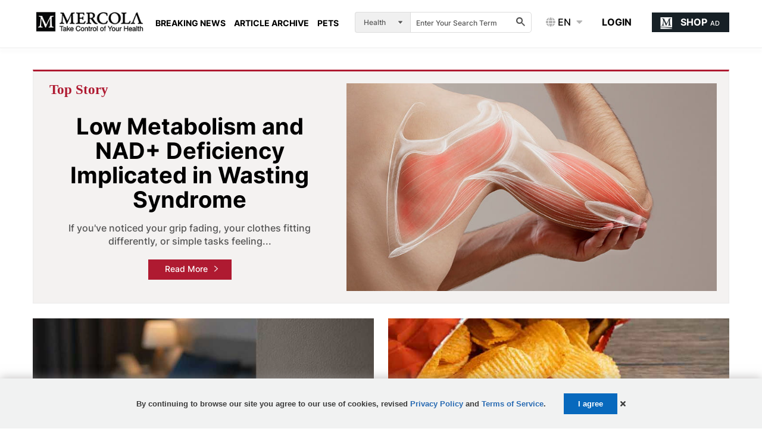

--- FILE ---
content_type: text/html; charset=utf-8
request_url: https://www.mercola.com/?ui=a7eaeb2c0a3bb69509993b9143df8e1d4e10fa49f34a16f024562215ee351e03&sd=20110601&cid_source=dnl&cid_medium=email&cid_content=art1HL&cid=20240711_HL2&foDate=true&mid=DM1600147&rid=69454482
body_size: 163540
content:
 

<!doctype html>
<html xmlns="http://www.w3.org/1999/xhtml" xmlns:og="http://ogp.me/ns#" xmlns:fb="http://ogp.me/ns/fb#" xml:lang="en-us" lang="en-us"><meta charset="UTF-8" />
<head id="ctl00_Head1"><title>
	Mercola.com - #1 Natural Health Website
</title>
    <script data-cfasync="false" src="//media.mercola.com/assets/js/comserver/mercolajquery1.js?v=20251205"></script>
    <meta http-equiv="X-UA-Compatible" content="IE=edge" /><meta http-equiv="Content-Type" content="text/html; charset=UTF-8" /><meta http-equiv="cleartype" content="on" />

    <!-- Responsive and mobile friendly stuff -->
	<meta name="HandheldFriendly" content="True" /><meta name="MobileOptimized" content="320" /><meta name="viewport" content="width=device-width, initial-scale=1.0, user-scalable=yes, maximum-scale=2" /><meta name="format-detection" content="telephone=no" /><meta name="twitter:card" content="summary_large_image" /><link rel="preconnect" href="https://fonts.gstatic.com/" crossorigin="" />
<link rel="dns-prefetch" href="//fonts.googleapis.com" />
<link rel="preload" as="font" type="font/woff" href="https://media.mercola.com/assets/fonts/Inter/inter-v2-latin-500.woff" crossorigin="" />
<link rel="preload" as="font" type="font/woff" href="https://media.mercola.com/assets/fonts/Inter/inter-v2-latin-700.woff" crossorigin="" />
<link rel="preload" as="font" type="font/woff" href="https://media.mercola.com/assets/fonts/Inter/inter-v2-latin-800.woff" crossorigin="" />
<link rel="preload" as="font" type="font/woff" href="https://media.mercola.com/assets/fonts/font-awesome/version5/fa-brands-400.woff" crossorigin="" />
<link rel="preload" as="font" type="font/woff" href="https://media.mercola.com/assets/fonts/font-awesome/version5/fa-solid-900.woff" crossorigin="" />
<style>
@font-face{font-family:'Inter';font-style:normal;font-weight:500;font-display:swap;src:url(//media.mercola.com/assets/fonts/Inter/inter-v2-latin-500.eot);src:local(''),url('//media.mercola.com/assets/fonts/Inter/inter-v2-latin-500.eot?#iefix') format('embedded-opentype'),url(//media.mercola.com/assets/fonts/Inter/inter-v2-latin-500.woff) format('woff'),url(//media.mercola.com/assets/fonts/Inter/inter-v2-latin-500.ttf) format('truetype'),url('//media.mercola.com/assets/fonts/Inter/inter-v2-latin-500.svg#Inter') format('svg')}@font-face{font-family:'Inter';font-style:normal;font-weight:700;font-display:swap;src:url(//media.mercola.com/assets/fonts/Inter/inter-v2-latin-700.eot);src:local(''),url('//media.mercola.com/assets/fonts/Inter/inter-v2-latin-700.eot?#iefix') format('embedded-opentype'),url(//media.mercola.com/assets/fonts/Inter/inter-v2-latin-700.woff) format('woff'),url(//media.mercola.com/assets/fonts/Inter/inter-v2-latin-700.ttf) format('truetype'),url('//media.mercola.com/assets/fonts/Inter/inter-v2-latin-700.svg#Inter') format('svg')}@font-face{font-family:'Inter';font-style:normal;font-weight:900;font-display:swap;src:url(//media.mercola.com/assets/fonts/Inter/inter-v2-latin-800.eot);src:local(''),url('//media.mercola.com/assets/fonts/Inter/inter-v2-latin-800.eot?#iefix') format('embedded-opentype'),url(//media.mercola.com/assets/fonts/Inter/inter-v2-latin-800.woff) format('woff'),url(//media.mercola.com/assets/fonts/Inter/inter-v2-latin-800.ttf) format('truetype'),url('//media.mercola.com/assets/fonts/Inter/inter-v2-latin-800.svg#Inter') format('svg')}@font-face{font-family:'Font Awesome 5 Free';font-weight:900;font-style:normal;font-display:swap;src:url(//media.mercola.com/assets/fonts/font-awesome/version5/fa-solid-900.eot);src:url(//media.mercola.com/assets/fonts/font-awesome/version5/fa-solid-900.eot) format("embedded-opentype"),url(//media.mercola.com/assets/fonts/font-awesome/version5/fa-solid-900.woff) format("woff"),url(//media.mercola.com/assets/fonts/font-awesome/version5/fa-solid-900.ttf) format("truetype"),url(//media.mercola.com/assets/fonts/font-awesome/version5/fa-solid-900.svg) format("svg");}
@font-face{font-family:'Font Awesome 5 Brands';font-weight:400;font-style:normal;font-display:swap;src:url(//media.mercola.com/assets/fonts/font-awesome/version5/fa-brands-400.eot);src:url(//media.mercola.com/assets/fonts/font-awesome/version5/fa-brands-400.eot) format("embedded-opentype"),url(//media.mercola.com/assets/fonts/font-awesome/version5/fa-brands-400.woff) format("woff"),url(//media.mercola.com/assets/fonts/font-awesome/version5/fa-brands-400.ttf) format("truetype"),url(//media.mercola.com/assets/fonts/font-awesome/version5/fa-brands-400.svg) format("svg");}
</style>
<link rel="shortcut icon" href="//media.mercola.com/assets/images/mercola/favicon.ico" /><link type="text/css" rel="stylesheet" href="/CMSPages/GetCSS.aspx?stylesheetname=wwwtfs2020" />
    <link rel="canonical" href="https://www.mercola.com/" />

    <meta name="description" content="A reliable source of health articles, optimal wellness products, medical news, and free natural newsletter from natural health expert Dr. Joseph Mercola." /> 
<meta http-equiv="content-type" content="text/html; charset=UTF-8" /> 
<meta http-equiv="pragma" content="no-cache" /> 
<meta http-equiv="content-style-type" content="text/css" /> 
<meta http-equiv="content-script-type" content="text/javascript" /> 
 
<link type="text/css" rel="stylesheet" href="/CMSPages/GetCSS.aspx?stylesheetname=wwwtfs2020" /> 
<meta property="og:image" content="https://media.mercola.com/assets/images/mercola-preview.gif" />
<style type="text/css">
@font-face{font-family:'Alike Angular';font-style:normal;font-display:swap;src:url(//media.mercola.com/assets/fonts/alike-angular/alike-angular-v24-latin-regular.eot);src:local(),url(//media.mercola.com/assets/fonts/alike-angular/alike-angular-v24-latin-regular.eot?#iefix) format("embedded-opentype"),url(//media.mercola.com/assets/fonts/alike-angular/alike-angular-v24-latin-regular.woff) format("woff"),url(//media.mercola.com/assets/fonts/alike-angular/alike-angular-v24-latin-regular.ttf) format("truetype"),url(//media.mercola.com/assets/fonts/alike-angular/alike-angular-v24-latin-regular.svg#AlikeAngular) format("svg")}



.has-click-popup {display:none !important;}
/* Callout */
#page.has-gdpr #modalCallout #rrCallOut  {margin-bottom: 90px !important;}
@media only screen and (min-width: 454px) and (max-width: 660px){#page.has-gdpr #modalCallout #rrCallOut {margin-bottom: 110px !important;}}
@media only screen and (min-width: 363px) and (max-width: 453px){#page.has-gdpr #modalCallout #rrCallOut  {margin-bottom: 130px !important;}}
@media screen and (max-width: 362px){#page.has-gdpr #modalCallout #rrCallOut  {margin-bottom: 142px !important;}}
#modalCallout {max-width: 570px;position: fixed;bottom: 0;right:0;display: block;width: 100%;}
#modalCallout iframe {width: 100%;height: 300px !important;float: right;max-width: 572px;}
@media screen and (min-width: 421px) and (max-width: 565px){#modalCallout iframe {height: 422px !important;max-width: 452px;}}
@media screen and (max-width: 420px){#modalCallout iframe {height: 430px !important;}}
#modalCallout.censored-library {max-width: 560px;}
#modalCallout.censored-library iframe {height: 218px !important;max-width: 523px;}
@media screen and (min-width: 421px) and (max-width: 523px){#modalCallout.censored-library iframe {height: 315px !important;}}
@media screen and (max-width: 420px){#modalCallout.censored-library iframe {height: 330px !important;}}
#modalCallout.popup-closed {max-width: 152px;}
#modalCallout.popup-closed iframe {height: 105px !important;}


/* RR Popup - Blue with Socials*/ 
.modal-wrapper .modal-overlay { pointer-events: none; } 
.modal-wrapper{position: fixed;overflow: auto;z-index: 999;width: 100%;height: 100%;top: 0px;left: 0px;}
.modal-rr-container.modal-content-container{width:100%;max-width:unset!important;margin:0!important;position:absolute!important;top:50%!important;left:50%!important;transform:translate(-50%,-50%)}
#modal-rr{max-width:unset!important;display:block!important;width:100%;top:0}
.modal-overlay{background:linear-gradient(115.8deg,#2C354A 17.77%,#36465C 40.89%,#3D4C65 54.42%,#2B354F 77.67%,#2C344A 85.52%)!important;opacity:1}
#modal-rr::before{content:"";height:100%;width:44%;background:linear-gradient(90deg,#2C344A 0%,#374860 72.48%);-webkit-clip-path:polygon(0 0,100% 0%,70% 100%,0% 100%);clip-path:polygon(0 0,100% 0%,70% 100%,0% 100%);display:block;position:absolute;z-index:-1;top:-20px}
@media (max-width: 1280px) { #modal-rr::before{top:-70px} }
@media (max-width: 850px) { #modal-rr::before{display:none} }
@media (max-width: 1479px) and (min-width: 1250px) { #modal-rr::before{width:42%} }
@media only screen and (min-width:800px) { iframe#rrIframe{height:745px!important} }

@media only screen and (min-width:1300px) and (max-width:1380px) and (max-height:768px) and (orientation:landscape) {
iframe#rrIframe{height:640px!important}
.modal-rr-container.modal-content-container{position:fixed!important}
#modal-rr{top:-8px}
}

@media only screen and (min-width:1200px) and (max-width:1299px) and (max-height:680px) and (orientation:landscape) {
iframe#rrIframe{height:570px!important}
.modal-rr-container.modal-content-container{position:fixed!important}
#modal-rr{top:8px}
}
@media only screen and (min-width:820px) and (max-width:835px) and (max-height:1200px) and (orientation:portrait) {
#modal-rr{top:-68px}
}
@media only screen and (min-width: 801px) and (max-width: 890px) and (max-height: 680px) and (orientation: landscape) {
.modal-rr-container.modal-content-container{position:relative!important;top:0!important;left:0!important;transform:translate(0,0)}
.modal-wrapper{overflow:auto!important}
}
@media (max-width: 800px) {
.modal-overlay{background:#F0F0F0!important}
#modal-rr{top:55px}
.modal-rr-container.modal-content-container{position:relative!important;top:0!important;left:0!important;transform:translate(0,0)}
}
@media (min-width: 801px) {.modal-wrapper{overflow:inherit}}


.shop-ad span.ad-label,li.shop .ad-label{display:inline!important}
@media screen and (max-width: 1199px) {
.max-width-collapsed.subscription-top{display:none}
}


/* Content */
.promo-banner {display: block;}
.promo-banner .top-banner a{display: flex;}
@media (max-width: 1199px) {
.promo-banner{transform:translate(0,45px);margin-bottom:.6em}
}
@media (max-width: 1029px) {
.promo-banner{margin-bottom: 1.2em}
}
.drawer .drawer-wrapper .drawer-header .drawer-title {pointer-events: none;}
body { background: white; }
h1 {font-weight: 700;margin:28px 0 0;border-top: 2px solid #000;padding-top: 12px;font-size: 20px;text-transform:uppercase;} @media screen and (max-width: 1200px) {h1,.trending-news {margin:40px .75em 0}}
h3 {font-size: 20px;text-align: center;font-weight: 700;}
label{font-weight:700}
.fa {font-family: 'Font Awesome 5 Free';}
.gdpr-wrap { z-index: 99 !important;}
.lang-dropdown {display: none;}
.lang-globe:hover .lang-dropdown {display: block;}
/**.header, .drawer .drawer-overlay { z-index: 9999 !important;}**/
.drawer .drawer-wrapper {z-index: 99999  !important;}
.wide-content { display: none; }
.top-story .home-carousel .owl-nav{margin-right:15px}
.top-story .home-carousel .owl-dots{padding:4px 14px}
.article-archive{display:none}
.main-menu .new::after{content:"NEW";background:#ba0100;color:#fff;font-size:12px;top:-10px;padding:1px 3px;border-radius:3px;margin-left:4px;position:relative;font-weight:700}
.sub-mobile-menu .new::after{content:"NEW";background:#ba0100;color:#fff;font-size:11px;top:-6px;padding:1px 3px;border-radius:3px;margin-left:4px;position:relative;font-weight:700}
.social-media .itunes-icon:before { content: url(//media.mercola.com/assets/images/mercola/itunes-icon.png); position: relative; top: 3px; }
.social-media .sms-icon:before { content: url(//media.mercola.com/assets/images/mercola/sms-icon.png); position: relative; top: 3px; }
@media screen and (min-width: 1200px) {.bottom-subscription-post { display: none; }}
@media screen and (max-width: 1199px) {
.top-button { bottom: 14px; }
.footer-content .bottom-subscription .social-media { margin-top: 0px; width: 100%; text-align: center; }
.bottom-subscription-post { display: none; background-image: url(//media.mercola.com/themes/mercola/images/rrpopup/stickyfooter-mobile-bg.jpg); background-repeat: no-repeat; background-position: bottom left; background-color: #f9f9f9; z-index: 3; border-top: 1px solid #d7d7d7; left: 0; width: 100%; position: fixed; bottom: 0; }
.bottom-subscription-post .max-width { padding: 10px 10px; }
.bottom-subscription-post .subscription-form { margin-left: 74px; }
.bottom-subscription-post .subscription-input { display: table-cell; width: 90% }
.bottom-subscription-post .subscription-input input { margin-bottom: 0px; border-radius: 5px 0px 0px 5px; border: 1px solid #c6c6c6;  color: #565656; }
.bottom-subscription-post .subscription-button { display: table-cell; vertical-align: middle; }
.bottom-subscription-post .subscription-button input { background: #0869bd; padding: 8px 14px 10px 14px!important; border: 1px solid #00549d; border-radius: 0px 5px 5px 0px; }
.bottom-subscription-post .privacy { font-size: 11px; color: #676767; margin-left: -74px; text-align: center; margin-top: 6px; margin-bottom: 0px; line-height: 12px; }
.bottom-subscription-post .subscription-close { position: absolute; top: 5px; right: 10px; color: #adadad; }
.bottom-subscription-post .subscription-close:hover { cursor: pointer; }
.bottom-subscription-post label { font-weight: 800; line-height: 22px; padding-right: 22px; margin-bottom: 10px; }
}
@media screen and (max-width: 420px) {
.bottom-subscription-post { background-position: -10px 0px; }
.bottom-subscription-post .subscription-form { margin-left: 55px }
.bottom-subscription-post .privacy { margin-left: -55px; }
}
@media screen and (max-width: 360px) {
.bottom-subscription-post { background-position: -16px 0px; }
.bottom-subscription-post label { font-size: 16px; }
.bottom-subscription-post .subscription-form { margin-left: 44px; }
.bottom-subscription-post .subscription-button input { padding: 10px 10px 10px 10px }
.bottom-subscription-post .privacy { margin-left: -44px; }
}

.header .mobile-shop-ad span.shop-label {margin-left: 5px;}
.shop-label { color: #ddd; font-size: 11px; margin-bottom: 0px; margin-top: -6px;vertical-align: middle; margin-left: 8px;  }
.has-sticky ~ .main-content { padding-top: 0px!important; }
.top-banner img { width: 100%; margin-bottom: 0px;--aspect-ratio: attr(width) / attr(height); height: 100%; }
.top-subscription { padding-bottom: 0px; padding-top: 0px; }
.top-subscription .max-width-collapsed { padding-bottom: 18px; }
@media screen and (min-width: 700px) { .mobile-image { display: none; } }
@media screen and (max-width: 699px) { .desktop-image { display: none; } }
.home-carousel .nonlead .grid:last-child { margin-right: 0px;border-right:none; }
@media screen and (min-width: 700px) {
.three-articles .nonlead .grid { width: 49.25%; }
.three-articles .nonlead .grid:nth-child(2) {  margin-right: 0px; }
.home-carousel .nonlead .grid:nth-child(3) { margin-right: 0px; }
}
@media screen and (max-width: 1199px) {.top-button { bottom: 14px; }}
.exclusive-library{display:table}
.exclusive-library p{font-size:20px;padding-left:9px;color:#000}
.exclusive-library p span{font-weight:700}
.exclusive-library img,.exclusive-library p{display:table-cell;vertical-align:middle}
@media screen and (min-width: 640px) {
.exclusive-library{position:absolute;transform:translateY(-48px)}
}
@media screen and (min-width: 1200px) {
.exclusive-library{transform:translateY(-48px)}
.exclusive-library p{font-size:20px}
}
@media screen and (max-width: 1199px) {
.exclusive-library{transform:translateY(-60px);margin-left:5px}
.exclusive-library p{font-size:19px;line-height:1.2}
}
@media screen and (max-width: 1105px) {
.exclusive-library p{font-size:17px}
}
@media screen and (max-width: 1012px) {
.exclusive-library p span{display:block}
.exclusive-library{transform:translateY(-56px)}
}
@media screen and (max-width: 700px) {
.exclusive-library p{font-size:15px}
}
@media screen and (max-width: 639px) {
.exclusive-library p{font-size:20px}
.exclusive-library p span{display:inline}
.exclusive-library{transform:translateY(0);margin-left:0;margin-bottom:16px}
}
@media screen and (max-width: 385px) {
.exclusive-library p{font-size:18px}
}

.health-guides,li.account-cart{display:none}
.health-guides .effect-zoom a img.mobile-img-resize {min-height:280px}
@media screen and (min-width:769px) {.more-articles-listing .effect-zoom a img.mobile-img-resize {min-height:214px} .effect-lily a img.mobile-img-resize {min-height:213px}}
@media screen and (max-width:768px) {.more-articles-listing .effect-zoom a img.mobile-img-resize {min-height:160px} .effect-lily a img.mobile-img-resize {min-height:160px}}
@media screen and (max-width:640px) {.effect-lily a img.mobile-img-resize {min-height:72px}}
@media screen and (max-width:767px) and (min-width: 480px) {.more-articles-listing .effect-zoom a img.mobile-img-resize {min-height:112px}}

.header .search input.substack-search-textbox { -webkit-appearance: none;-moz-appearance: none; appearance: none;}
@media screen and (max-width: 640px){.header .search #qmaster .search-box {width: 100% !important;}}

@media screen and (min-width:1200px){
body.overflow-hidden {overflow: hidden;}
body.overflow-hidden header {box-shadow: 0px 5px 5px rgba(0,0,0,0.1);}
.header .nav-right .login .account-name .account-dropdown {display:none;}
.header .nav-right .login .account-name:hover .account-dropdown {display:block}
}


/* Two Column Banner */
.promo-banner{position:relative}
.cta-one{top:65%;left:20%;position:absolute}
.cta-one a{color:#333;background:#f5ec2f;transition:background-color .3s ease;margin:0 10px;display:inline-block;text-align:center;width:174px;text-transform:uppercase}
.cta-one a:hover{background:#fff300}
.cta-two{top:65%;left:65%;position:absolute}
.cta-two a{color:#fff;background:#0c4b8e;transition:background-color .3s ease;margin:0 10px;display:inline-block;text-align:center;width:174px;text-transform:uppercase}
.cta-two a:hover{background:#0e57a4}
@media screen and (max-width: 768px) {
h1{border-top:4px solid #000}
.mobile-button .cta-one{left:17%;top:56%}
.mobile-button .cta-one a{width:135px}
.mobile-button .cta-two{left:64%;top:56%}
.mobile-button .cta-two a{width:135px}
}
@media screen and (max-width: 480px) {
.mobile-button .cta-one{left:19%;top:50%}
.mobile-button .cta-one a{width:70px;font-size:13px}
.mobile-button .cta-two{left:65%;top:50%}
.mobile-button .cta-two a{width:70px;font-size:13px}
h1{font-size:24px}
.most-searched .label::before{font-size:18px}
.mobile-button .cta-one{left:16%}
.mobile-button .cta-two{left:63%}
}
@media screen and (min-width: 769px) {
.mobile-img{display:none}
.desktop-img{display:block}
.mobile-button{display:none}
.desktop-button{display:block}
}
@media screen and (max-width: 768px) {
.desktop-img{display:none}
.desktop-button{display:none}
}




/* Shop Banner */
.shop-banner{position:relative;margin-bottom:18px}
.cta{position:absolute}
.cta a{color:#fff;background:#2f456b;transition:background-color .3s ease;border-radius:8px;margin:0 10px;display:inline-block;text-align:center;background:#0e376d}
@media screen and (max-width: 400px) {
.cta{top:66%}
.cta a{font-size:14px}
}
@media screen and (max-width: 470px) {
.cta{top:70%}
.cta a{padding:3px 0!important}
}
@media screen and (max-width: 767px) {
.cta{top:70%;width:100%;padding:0 3%}
.cta a{margin:0 2%;width:45%;padding:9px 0}
}
@media screen and (min-width: 768px) {
.shop-banner{background:#f9cbcd}
.cta{left:4%;top:66%;left:8%}
.cta a{width:200px}
}
@media screen and (min-width: 870px) {
.cta{top:66%;left:10%}
.cta a{width:215px}
}
@media screen and (min-width: 930px ) {
.cta{left:13%}
.cta a{width:215px;padding:5px}
}
@media screen and (min-width: 1050px ) {
.cta{top:70%;left:16%}
.cta a{width:230px}
}
@media screen and (min-width: 768px) {
.mobile-img{display:none}
.desktop-img{display:block}
}
@media screen and (max-width: 767px) {
.desktop-img{display:none}
}
.top-banner .owl-theme .owl-nav{top:18%}
@media screen and (min-width: 700px) {
.mobile-image{display:none!important}
}
@media screen and (max-width: 699px) {
.desktop-image{display:none!important}
}
@media screen and (min-width: 1200px) {
.top-banner .owl-dots{width:5%!important;display:none!important}
}
@media screen and (max-width: 1199px) {
.top-banner .owl-theme .owl-nav{top:-45px!important}
.top-banner .owl-nav{display:none}
.top-banner .owl-dots{margin-top:0;text-align:center!important;width:100%}
}

.top-button a {display:none;}
.about-doc .text h3 {color: #fff; font-size: 30px; text-align: center;}

@media screen and (min-width: 1200px) {
.header .logo a {
    -webkit-tap-highlight-color: transparent;
    -webkit-touch-callout: none;
    -webkit-user-select: none;
    -khtml-user-select: none;
    -moz-user-select: none;
    -ms-user-select: none;
    user-select: none;
    pointer-events: none;
} 
}

  @media screen and (max-width: 1199px){
.header .logo {
  display: none;
}

#trigger-menu a::after {
  background-image: url(//media.mercola.com/assets/images/mercola-logo-responsive.png);
  background-size: 80%;
  display: inline-block;
  width: 200px;
  height: 41px;
  content: "";
  background-repeat: no-repeat;
  background-position-y: -5px;
  position: absolute;
  background-position-x: 44px;
}

}


@media screen and (min-width: 640px) {
.grid-container {gap: 16px;}
}

.grid-container a:hover h2 {color: #000 !important;}
.grid-container .article-img img {width: 100%;vertical-align: middle;}
@media only screen and (min-width: 1030px) {
.grid-container.lead {
border: 1px solid #EBEBEB;
border-top: 3px solid #af1a31 !important;
background: #F2EFEDC9;
margin-bottom: 10px;
}

}


@media only screen and (min-width: 640px) {
.grid-container.non-lead .article-img, .grid-container.more-articles .article-img {
  margin-bottom: .75rem;
}
}

.grid-container.lead .read-article {
  width: 140px;
  height: 34px;
  font-size: 14px;
  background: #AF1A31;
  color: #fff;
  padding: 4px 12px 3px 20px;
  font-weight: normal;
  text-align: center;
  margin: 0 auto;
}
.grid-container.lead .article-desc {
  font-size: 15px;
  margin: 0;
  text-align: center;
  padding: 0 2rem;
}

.grid-container.lead .read-article:hover {
  background: #9D1A2E;
}
.grid-container.lead .read-article svg {
  margin-left: 8px;
  width: 12px;
  height: 11px;
}
@media screen and (max-width: 639px) {
.grid-container .grid, .grid-container .grid .columns {border-bottom: 1px solid #E6E6E6;}
}
.grid-container.lead h2{padding:20px 0 0 20px;line-height:1.2;word-break:break-word}
.grid-container.lead .article-desc {
  font-size: 16px;
  margin: 0 0 1.25rem 0;
  line-height: 1.4;
}
.grid-container.lead  .read-more {
  color: #a22a3d;
  text-decoration: underline;white-space: nowrap;
}
@media screen and (min-width: 1440px) {
.grid-container.lead h2{font-size:41px;line-height:1.1}
}
@media screen and (max-width: 1029px) {
 .grid-container.lead h2 {
    padding: 0;
    text-align: center;
  }
 .grid-container.lead .article-desc{text-align:center;}
}

.grid-container.lead .article-post a{display:flex;flex-wrap:wrap;flex-direction:row}
.grid-container.lead h2{font-size:30px;line-height:1.2}
.grid-container.lead .article-img,.grid-container.lead .content-wrapper{box-sizing:border-box}
.grid-container.lead .article-img{flex-basis:55%}
.grid-container.lead .content-wrapper{flex-basis:45%}

.grid-container.lead .top-story {
  font-family: 'Alike Angular';
  font-weight: 700 !important;
  padding: 2px 0px;
  font-size: 23px !important;
  color: #af1a31;
  margin-bottom: 0 !important;
  width: 130px;
  text-align: center;
  margin-left: 0;
  position: absolute;
  top: -1px;
  left: -1px;
}

.grid-container.lead .grid{width:100%;margin: 0;padding: 0;}
.grid-container p {display: block !important;}
@media screen and (min-width: 1150px)/***font-size:56px**/ {
.grid-container.lead h2{padding:5px 15px 0 0;}
}

@media screen and (min-width: 1030px) and (max-width: 1176px) {
  .grid-container.lead h2 {
    font-size: 38px;
    padding: 10px 20px 1rem 0;
  }
}

.grid-container.lead .content-wrapper {
  order: 1;
  padding: 1rem;
  position: relative;
}

.grid-container.lead .article-img {order: 2;}

.grid-container.lead .article-img img {
  padding: 20px 20px 20px 0;
}

@media screen and (max-width: 1029px) {
.grid-container.lead .article-img img {
  padding: 0;
}
.grid-container.lead .content-wrapper {order: 2;}
.grid-container.lead .article-img {order: 1; padding: 0 .75em 1rem}
.grid-container.lead .article-img, .grid-container.lead .content-wrapper{flex-basis:100%}
.grid-container.lead .grid{padding-right: 0;}
 .grid-container.lead .top-story {
   position: relative;
  width: auto;
  top: auto;
  left: auto;
  font-size: 18px;
  margin-bottom: 10px;
text-align: center;
  }
.grid-container.lead .content-wrapper {padding: 0 1rem 1.75rem 1rem;}
.grid-container.lead img {border-top: 3px solid #af1a31;}
.grid-container.lead .article-desc {font-size: 15px;}
}



@media screen and (min-width: 640px) {
.grid-container .grid{border-right:0!important;padding-right:0;margin-top:2.25%;width:32%}
}


.grid-container.non-lead .article-title {font-size: 24px;line-height: 1.2;}
@media screen and (max-width: 989px) {
.grid-container.non-lead .article-title {font-size: 18px;font-weight: 400;padding: 0}
}
@media screen and (max-width: 639px) {
.grid-container.non-lead .article-img,.grid-container.more-articles .previous-articles .article-img,.grid-container.more-articles .breaking-news .article-img{flex-basis:35%}
.grid-container.non-lead .content-wrapper,.grid-container.more-articles .previous-articles .content-wrapper,.grid-container.more-articles .breaking-news .content-wrapper{flex-basis:65%}
.grid-container.non-lead .article-post,.grid-container.more-articles .previous-articles .article-post,.grid-container.more-articles .breaking-news .article-post{display:flex;flex-direction:row}
.grid-container.non-lead .article-title,.grid-container.more-articles .previous-articles .article-title,.grid-container.more-articles .breaking-news .article-title{margin-left:16px;font-weight:400}
.grid-container.non-lead .article-title{margin-top: 0;}
.grid-container.more-articles .row .columns{flex-basis:100%!important}
.grid-container a{flex-direction:row}
.grid-container.non-lead .content-wrapper,.grid-container.more-articles .previous-articles .content-wrapper,.grid-container.more-articles .breaking-news .content-wrapper{align-items:center;justify-content:left;display:flex}
.grid-container h2{margin-bottom:0!important}
.grid-container .article-img img{height:100%}
.grid-container .grid{margin-top:24px;padding-bottom:24px}
.grid-container .grid .columns{margin-top:24px;padding-bottom:24px;border-bottom:1px solid #E6E6E6}
.grid-container .grid .columns:last-child{border-right:none;border-bottom:none}
.grid-container.more-articles .grid{border:0}
.grid-container.lead h2 {padding: 0 0 10px;}
.grid-container.lead .article-desc {padding: 0;}
}

@media screen and (min-width: 640px) and (max-width: 826px) {
.grid-container.non-lead .grid {width: 48%;}
}

@media screen and (min-width: 826px) {
.grid-container.non-lead .grid{width:49%}
}

@media screen and (min-width: 640px) {
.grid-container.non-lead .grid{border-right:0!important;padding-right:0;margin-top:1.25%}
}

@media screen and (min-width: 480px) and (max-width: 639px) { 
.grid-container.non-lead .article-title,
.grid-container.more-articles .previous-articles .article-title,
.grid-container.more-articles .breaking-news  .article-title{font-size: 3vw !important;margin-left: 16px;font-weight: 400;}
}

@media screen and (max-width: 480px) { 
.grid-container.non-lead .article-title,
.grid-container.more-articles .previous-articles .article-title,
.grid-container.more-articles .breaking-news  .article-title{font-size: 3.75vw !important;}
.grid-container.more-articles .grid-title {margin-right: 0 !important;}
.grid-container.more-articles .row.breaking-news .grid-title, .grid-container.more-articles .homepage-countdown-timer, .grid-container.more-articles .homepage-countdown-timer div, .grid-container.more-articles .homepage-.grid-container.more-articles .homepage-countdown-timer label, .grid-container.more-articles .row.trending-slot .grid-title, .grid-container.more-articles .previous-articles .grid-title, .row.breaking-news .grid-title {font-size: 18px!important;}
}

.grid-container.more-articles{display:flex;flex-wrap:wrap;flex-direction:row;width:100%; margin: 0 0 14px;}
.grid-container.more-articles .grid{flex-basis:58%}
.grid-container.more-articles .row{display:flex;flex-wrap:wrap;flex-direction:row;justify-content: left;  align-items: flex-start;gap:16px;}
.grid-container.more-articles .row .columns{flex-basis:31.3%;}
.grid-container.more-articles .row .columns:last-child{padding-right:0;margin-right: 0px;}
.grid-container.more-articles .hours a,.grid-container.more-articles .minutes a,.grid-container.more-articles .seconds a{display:flex;flex-wrap:wrap;flex-direction:row;justify-content:space-between;margin-right:6px}
.grid-container.more-articles .row .article-title{font-size:14px;font-weight: 400;}

@media screen and (max-width: 1200px) {
.grid-container.more-articles {padding: 0 .75em 0;margin-bottom: 0;}
.trending-topic,   .grid-container.more-articles .grid {padding-right: 0;}
}

@media screen and (max-width: 1029px) {
.grid-container.lead {margin: 2rem 0 0 !important;}
}

@media screen and (max-width: 989px) {
.grid-container.more-articles .grid, .grid-container.more-articles .trending-topic {flex-basis: 100% !important;}
.grid-container.more-articles .row {gap: 3%;}
.grid-container.more-articles .row .columns {flex-basis: 31.3%;}
.grid-container.more-articles .grid-title {margin-bottom: 16px !important; }
}

@media (max-width:989px) and (min-width: 639px) {
  .grid-container.more-articles .row .columns { margin-bottom: 16px; }

}
@media screen and (max-width: 639px) {
.grid-container {margin: 0 .75em;}
.grid-container.lead {border-bottom: 1px solid #E6E6E6;padding-bottom:0; margin-bottom: 0px !important;}
.grid-container.more-articles .grid, .grid-container.more-articles .trending-topic {flex-basis: 100% !important;}
.grid-container.more-articles {padding: 0 .75em;margin-top: 10px;}
.grid-container.more-articles .grid {margin-top: 0px;}
.grid-container.more-articles .grid .row .columns:nth-child(2) {margin-top: 5px;}
.grid-container.more-articles .row.breaking-news .columns:last-child {padding-bottom: 0;}
.grid-container.more-articles .row.trending-slot .columns {margin-top: 10px;}
}

.grid-container.more-articles .grid-title{display:flex;flex-direction:row;flex-basis:100%;margin-right:24px;font-family:'Alike Angular';font-weight:700!important;font-size:23px!important;margin-bottom: 0;}
.grid-container.more-articles .grid-title::after{content:"";flex:1 1;border-bottom:1px dashed #a4bfbf;margin:auto!important}
.grid-container.more-articles .grid-title:after{margin-left:16px!important}
.grid-container.more-articles .grid-title .homepage-countdown-timer h2{margin-right:16px}
.grid-container.more-articles .homepage-countdown-timer,.grid-container.more-articles .homepage-countdown-timer div,.grid-container.more-articles .homepage-countdown-timer a, .grid-container.more-articles .homepage-countdown-timer label{font-family:'Alike Angular';font-weight:700!important;font-size:23px; display: inline-block !important;}
.grid-container.more-articles .homepage-countdown-timer > div {margin-right: .25rem;color: #AF1A31 !important;}
.grid-container.more-articles .homepage-countdown-timer h2 a{color:#000!important}
.grid-container.more-articles .homepage-countdown-timer a,.grid-container.more-articles .homepage-countdown-timer label{color:#AF1A31!important}
.grid-container.more-articles .breaking-news{margin-top:.5rem}

.grid-container.more-articles .content-wrapper .trending-topic {margin-bottom: 6px;}
.grid-container.more-articles .grid.trending-topic{flex-basis:40%;}
.grid-container.more-articles .trending-topic span {color: #AF1A31 !important;}
.grid-container.more-articles .grid.trending-topic .article-title {font-size: 26px;line-height: 1.4;}
.grid-container.more-articles .row.trending-slot .article-img{margin-bottom: 9px;}
@media screen and (min-width: 1100px) {
.grid-container.more-articles .row.trending-slot .article-img .desktop {min-height: 394px;object-fit: cover;}
}



.grid-container.more-articles .row.trending-slot .grid-title, .grid-container.more-articles .previous-articles .grid-title, .row.breaking-news .grid-title  {color: #af1a31;}
.grid-container.more-articles .trending-topic {font-family: 'Alike Angular';font-weight: 400 !important;}
.grid-container.more-articles .row.trending-slot {display: block !important;margin-top:0;}
.row.trending-slot .grid-title {
  margin-bottom: 16px;
}
.grid-container.more-articles .row.trending-slot .article-title {font-weight: 700 !important;}
.grid-container .row.trending-slot img.mobile {display:none}
@media screen and (max-width: 989px) {
.grid-container .row.trending-slot img.desktop {display:none}
.grid-container .row.trending-slot img.mobile {display:block}
.row.trending-slot .trending-topic {margin-bottom: 10px;text-align: center;padding: 20px 20px 0;}
.trending-slot .article-title {font-size: 30px !important;line-height: 1.2; text-align:center;}
}
@media screen and (min-width: 640px) and (max-width: 989px) {
.row.trending-slot {padding: 10px 0;}
}

@media screen and (max-width: 640px) {
.grid.trending-topic{margin: 0 !important;padding: 0 !important;}
}




.svg-wrapper {
  content: url('data:image/svg+xml,<svg width="360" height="101" viewBox="0 0 360 101" fill="none" xmlns="http://www.w3.org/2000/svg"><mask id="path-1-outside-1_660_3" maskUnits="userSpaceOnUse" x="3" y="3" width="354" height="92" fill="black"><rect fill="white" x="3" y="3" width="354" height="92"/><path d="M87.9311 12.98V4.25H112.681V12.98H111.196L109.419 5.825H103.389L102.286 6.185L102.264 21.035L102.309 35.84L106.584 36.65V38H93.9386V36.65L98.2586 35.84L98.3036 21.035V6.185L97.3136 5.825H91.0811L89.3936 12.98H87.9311ZM114.929 38V36.92L117.787 36.1325L117.832 26.75L117.787 6.2075L114.434 5.5325V4.25L120.667 3.485L121.184 3.5075L121.612 4.205L121.567 26.75L121.612 36.1325L124.357 36.92V38H114.929ZM121.499 21.305L121.004 20.36C121.574 19.04 122.557 17.9225 123.952 17.0075C125.362 16.0775 126.922 15.6125 128.632 15.6125C130.762 15.6125 132.352 16.1225 133.402 17.1425C134.467 18.1625 134.999 19.5575 134.999 21.3275C134.999 22.3475 134.977 23.51 134.932 24.815C134.902 26.105 134.887 26.75 134.887 26.75L134.999 36.1325L137.969 36.92V38H128.069V36.92L131.174 36.1325L131.219 26.75V22.0475C131.219 20.8025 130.889 19.8125 130.229 19.0775C129.569 18.3275 128.594 17.9525 127.304 17.9525C126.194 17.9525 125.107 18.23 124.042 18.785C122.992 19.34 122.144 20.18 121.499 21.305ZM140.5 27.0425C140.5 23.7425 141.408 21.0125 143.223 18.8525C145.053 16.6925 147.438 15.6125 150.378 15.6125C153.063 15.6125 155.163 16.49 156.678 18.245C158.208 20 159.115 22.37 159.4 25.355H155.733C155.568 23.045 155.028 21.1025 154.113 19.5275C153.213 17.9375 151.84 17.1425 149.995 17.1425C148.345 17.1425 147.018 17.93 146.013 19.505C145.008 21.08 144.513 23.4125 144.528 26.5025C144.543 30.0875 145.203 32.6525 146.508 34.1975C147.828 35.7275 149.583 36.4925 151.773 36.4925C153.183 36.4925 154.36 36.2675 155.305 35.8175C156.25 35.3675 157.068 34.7675 157.758 34.0175L158.5 34.805C157.885 35.81 156.978 36.68 155.778 37.415C154.578 38.135 153.063 38.495 151.233 38.495C148.068 38.495 145.488 37.4675 143.493 35.4125C141.498 33.3575 140.5 30.5675 140.5 27.0425ZM143.65 26.2325V24.8825H158.275L159.4 25.31V26.2325H143.65ZM174.609 21.2375C174.609 16.0325 176.064 11.8325 178.974 8.6375C181.884 5.4275 185.597 3.8225 190.112 3.8225C192.092 3.8225 193.899 4.1075 195.534 4.6775C197.184 5.2475 198.572 5.975 199.697 6.86L197.784 8.84C197.064 7.895 196.022 7.13 194.657 6.545C193.292 5.96 191.777 5.6675 190.112 5.6675C186.692 5.6675 183.962 6.8675 181.922 9.2675C179.882 11.6525 178.877 15.4775 178.907 20.7425C178.937 25.9025 180.024 29.885 182.169 32.69C184.329 35.495 187.329 36.8975 191.169 36.8975C193.149 36.8975 194.934 36.4775 196.524 35.6375C198.114 34.7975 199.359 33.5975 200.259 32.0375L201.947 33.14C200.972 34.61 199.494 35.8925 197.514 36.9875C195.534 38.0825 193.202 38.63 190.517 38.63C185.807 38.63 181.974 37.1075 179.019 34.0625C176.079 31.0025 174.609 26.7275 174.609 21.2375ZM194.252 24.32V22.97H204.512V24.32L201.947 25.1075V33.2075L198.122 34.355V25.1075L194.252 24.32ZM196.997 8.1425L198.662 4.52H200.079V14.1725H198.572L196.997 8.1425ZM205.528 32.555C205.528 30.74 206.578 29.0975 208.678 27.6275C210.793 26.1575 214.16 24.9575 218.78 24.0275L218.96 25.1075C215.96 25.6925 213.643 26.5625 212.008 27.7175C210.388 28.8725 209.578 30.3275 209.578 32.0825C209.578 33.5675 209.945 34.655 210.68 35.345C211.43 36.035 212.42 36.38 213.65 36.38C214.94 36.38 216.095 35.9825 217.115 35.1875C218.135 34.3775 218.705 33.5375 218.825 32.6675H219.343C219.328 34.0175 218.6 35.3 217.16 36.515C215.735 37.715 214.003 38.315 211.963 38.315C209.878 38.315 208.28 37.7825 207.17 36.7175C206.075 35.6525 205.528 34.265 205.528 32.555ZM206.99 18.785C207.395 18.065 208.205 17.36 209.42 16.67C210.65 15.965 212.248 15.6125 214.213 15.6125C216.598 15.6125 218.495 16.31 219.905 17.705C221.33 19.1 222.065 21.5075 222.11 24.9275L222.223 36.1325L225.193 36.92V38H219.86L219.005 37.0775L218.375 34.1525L218.443 24.95C218.458 22.01 218.015 20.015 217.115 18.965C216.23 17.915 214.955 17.39 213.29 17.39C211.97 17.39 210.86 17.5925 209.96 17.9975C209.075 18.3875 208.325 18.875 207.71 19.46L206.99 18.785ZM227.561 38V36.92L230.531 36.1325L230.576 25.9625L230.531 18.83L227.561 18.11V16.8275L233.389 16.0625L233.996 16.49L234.334 19.1225L234.311 25.9625L234.356 36.1325L237.079 36.92V38H227.561ZM234.221 21.3275L233.726 20.3825C234.311 19.0475 235.301 17.9225 236.696 17.0075C238.091 16.0775 239.651 15.6125 241.376 15.6125C243.491 15.6125 245.074 16.13 246.124 17.165C247.174 18.185 247.699 19.58 247.699 21.35C247.699 22.445 247.684 23.6225 247.654 24.8825C247.624 26.1275 247.609 26.75 247.609 26.75L247.721 36.1325L250.646 36.92V38H240.791V36.92L243.896 36.1325L243.941 26.345V22.07C243.941 20.78 243.596 19.7675 242.906 19.0325C242.216 18.2975 241.264 17.93 240.049 17.93C238.819 17.93 237.694 18.23 236.674 18.83C235.654 19.43 234.836 20.2625 234.221 21.3275ZM247.519 21.3275L247.046 20.3825C247.646 19.0025 248.651 17.8625 250.061 16.9625C251.486 16.0625 253.039 15.6125 254.719 15.6125C256.819 15.6125 258.394 16.13 259.444 17.165C260.494 18.185 261.019 19.58 261.019 21.35C261.019 22.445 261.004 23.6225 260.974 24.8825C260.944 26.1275 260.929 26.75 260.929 26.75L261.041 36.1325L263.966 36.92V38H254.111V36.92L257.216 36.1325L257.261 26.6375V22.07C257.261 20.78 256.924 19.7675 256.249 19.0325C255.574 18.2975 254.614 17.93 253.369 17.93C252.169 17.93 251.051 18.2225 250.016 18.8075C248.981 19.3775 248.149 20.2175 247.519 21.3275ZM266.491 27.0425C266.491 23.7425 267.399 21.0125 269.214 18.8525C271.044 16.6925 273.429 15.6125 276.369 15.6125C279.054 15.6125 281.154 16.49 282.669 18.245C284.199 20 285.106 22.37 285.391 25.355H281.724C281.559 23.045 281.019 21.1025 280.104 19.5275C279.204 17.9375 277.831 17.1425 275.986 17.1425C274.336 17.1425 273.009 17.93 272.004 19.505C270.999 21.08 270.504 23.4125 270.519 26.5025C270.534 30.0875 271.194 32.6525 272.499 34.1975C273.819 35.7275 275.574 36.4925 277.764 36.4925C279.174 36.4925 280.351 36.2675 281.296 35.8175C282.241 35.3675 283.059 34.7675 283.749 34.0175L284.491 34.805C283.876 35.81 282.969 36.68 281.769 37.415C280.569 38.135 279.054 38.495 277.224 38.495C274.059 38.495 271.479 37.4675 269.484 35.4125C267.489 33.3575 266.491 30.5675 266.491 27.0425ZM269.641 26.2325V24.8825H284.266L285.391 25.31V26.2325H269.641ZM3.53004 66.35C3.53004 61.07 4.98504 56.8325 7.89504 53.6375C10.805 50.4275 14.5175 48.8225 19.0325 48.8225C20.8775 48.8225 22.64 49.0925 24.32 49.6325C26 50.1575 27.4325 50.8925 28.6175 51.8375L26.6375 53.93C25.8725 52.85 24.8375 52.025 23.5325 51.455C22.2425 50.885 20.795 50.6 19.19 50.6C15.725 50.6 12.9575 51.7775 10.8875 54.1325C8.81754 56.4725 7.79754 60.2975 7.82754 65.6075C7.85754 70.8425 8.94504 74.825 11.09 77.555C13.25 80.27 16.1 81.6275 19.64 81.6275C21.98 81.6275 23.9975 81.1475 25.6925 80.1875C27.4025 79.2125 28.715 77.99 29.63 76.52L30.935 77.5775C29.735 79.4375 28.1075 80.915 26.0525 82.01C24.0125 83.09 21.6425 83.63 18.9425 83.63C14.5775 83.63 10.9175 82.1375 7.96254 79.1525C5.00754 76.1675 3.53004 71.9 3.53004 66.35ZM25.895 53.21L27.695 49.52H29V59.375H27.47L25.895 53.21ZM32.5318 83V81.92L35.3893 81.1325L35.4343 71.75L35.3893 51.2075L32.0368 50.5325V49.25L38.2693 48.485L38.7868 48.5075L39.2143 49.205L39.1693 71.75L39.2143 81.1325L41.9593 81.92V83H32.5318ZM39.1018 66.305L38.6068 65.36C39.1768 64.04 40.1593 62.9225 41.5543 62.0075C42.9643 61.0775 44.5243 60.6125 46.2343 60.6125C48.3643 60.6125 49.9543 61.1225 51.0043 62.1425C52.0693 63.1625 52.6018 64.5575 52.6018 66.3275C52.6018 67.3475 52.5793 68.51 52.5343 69.815C52.5043 71.105 52.4893 71.75 52.4893 71.75L52.6018 81.1325L55.5718 81.92V83H45.6718V81.92L48.7768 81.1325L48.8218 71.75V67.0475C48.8218 65.8025 48.4918 64.8125 47.8318 64.0775C47.1718 63.3275 46.1968 62.9525 44.9068 62.9525C43.7968 62.9525 42.7093 63.23 41.6443 63.785C40.5943 64.34 39.7468 65.18 39.1018 66.305ZM57.6077 77.555C57.6077 75.74 58.6577 74.0975 60.7577 72.6275C62.8727 71.1575 66.2402 69.9575 70.8602 69.0275L71.0402 70.1075C68.0402 70.6925 65.7227 71.5625 64.0877 72.7175C62.4677 73.8725 61.6577 75.3275 61.6577 77.0825C61.6577 78.5675 62.0252 79.655 62.7602 80.345C63.5102 81.035 64.5002 81.38 65.7302 81.38C67.0202 81.38 68.1752 80.9825 69.1952 80.1875C70.2152 79.3775 70.7852 78.5375 70.9052 77.6675H71.4227C71.4077 79.0175 70.6802 80.3 69.2402 81.515C67.8152 82.715 66.0827 83.315 64.0427 83.315C61.9577 83.315 60.3602 82.7825 59.2502 81.7175C58.1552 80.6525 57.6077 79.265 57.6077 77.555ZM59.0702 63.785C59.4752 63.065 60.2852 62.36 61.5002 61.67C62.7302 60.965 64.3277 60.6125 66.2927 60.6125C68.6777 60.6125 70.5752 61.31 71.9852 62.705C73.4102 64.1 74.1452 66.5075 74.1902 69.9275L74.3027 81.1325L77.2727 81.92V83H71.9402L71.0852 82.0775L70.4552 79.1525L70.5227 69.95C70.5377 67.01 70.0952 65.015 69.1952 63.965C68.3102 62.915 67.0352 62.39 65.3702 62.39C64.0502 62.39 62.9402 62.5925 62.0402 62.9975C61.1552 63.3875 60.4052 63.875 59.7902 64.46L59.0702 63.785ZM79.6412 83V81.92L82.6112 81.1325L82.6562 71.2325L82.6112 63.83L79.6412 63.11V61.8275L85.4912 61.0625L86.0762 61.49L86.4362 64.55L86.3912 71.2325L86.4362 81.1325L89.1812 81.92V83H79.6412ZM86.3237 66.3275L85.8062 65.3825C86.4062 64.0475 87.3962 62.9225 88.7762 62.0075C90.1712 61.0775 91.7387 60.6125 93.4787 60.6125C95.5937 60.6125 97.1762 61.13 98.2262 62.165C99.2912 63.185 99.8237 64.58 99.8237 66.35C99.8237 67.445 99.8012 68.6225 99.7562 69.8825C99.7262 71.1275 99.7112 71.75 99.7112 71.75L99.8237 81.1325L102.794 81.92V83H92.8937V81.92L95.9987 81.1325L96.0437 71.21V67.07C96.0437 65.735 95.7062 64.715 95.0312 64.01C94.3562 63.305 93.3887 62.9525 92.1287 62.9525C90.9137 62.9525 89.7887 63.2525 88.7537 63.8525C87.7187 64.4525 86.9087 65.2775 86.3237 66.3275ZM104.31 88.805C104.31 87.575 104.678 86.5325 105.413 85.6775C106.148 84.8375 107.04 84.1475 108.09 83.6075L108.878 84.215C108.158 84.725 107.55 85.3025 107.055 85.9475C106.575 86.6075 106.335 87.4475 106.335 88.4675C106.335 89.7425 107.033 90.8 108.428 91.64C109.823 92.48 111.96 92.9 114.84 92.9C117.825 92.9 119.993 92.5175 121.343 91.7525C122.693 91.0025 123.368 89.915 123.368 88.49C123.368 87.245 122.888 86.4425 121.928 86.0825C120.968 85.7225 118.68 85.4825 115.065 85.3625C112.26 85.2575 109.988 84.86 108.248 84.17C106.523 83.495 105.66 82.2575 105.66 80.4575C105.66 79.0925 106.073 77.975 106.898 77.105C107.738 76.235 108.758 75.6125 109.958 75.2375L110.677 76.1825C109.793 76.6025 109.118 77.045 108.653 77.51C108.203 77.96 107.978 78.5375 107.978 79.2425C107.978 80.0225 108.51 80.615 109.575 81.02C110.64 81.41 112.598 81.635 115.448 81.695C119.123 81.785 121.823 82.205 123.548 82.955C125.288 83.705 126.158 84.9875 126.158 86.8025C126.158 88.9175 125.28 90.695 123.525 92.135C121.785 93.59 118.785 94.3175 114.525 94.3175C111.255 94.3175 108.735 93.8 106.965 92.765C105.195 91.745 104.31 90.425 104.31 88.805ZM106.11 68.9375C106.11 66.4775 106.89 64.475 108.45 62.93C110.01 61.385 112.073 60.6125 114.638 60.6125C117.218 60.6125 119.303 61.34 120.893 62.795C122.483 64.235 123.278 66.245 123.278 68.825C123.278 71.285 122.49 73.3775 120.915 75.1025C119.355 76.8275 117.3 77.69 114.75 77.69C112.17 77.69 110.085 76.895 108.495 75.305C106.905 73.715 106.11 71.5925 106.11 68.9375ZM110.048 68.645C110.048 71.285 110.468 73.2275 111.308 74.4725C112.148 75.7025 113.273 76.3175 114.683 76.3175C116.183 76.3175 117.33 75.7475 118.125 74.6075C118.92 73.4525 119.318 71.54 119.318 68.87C119.318 66.53 118.898 64.8275 118.058 63.7625C117.218 62.6825 116.1 62.1425 114.705 62.1425C113.22 62.1425 112.073 62.6225 111.263 63.5825C110.453 64.5425 110.048 66.23 110.048 68.645ZM117.383 62.3225L117.09 61.265L126.315 61.2425V63.3125L117.383 62.3225ZM126.921 72.0425C126.921 68.7425 127.829 66.0125 129.644 63.8525C131.474 61.6925 133.859 60.6125 136.799 60.6125C139.484 60.6125 141.584 61.49 143.099 63.245C144.629 65 145.536 67.37 145.821 70.355H142.154C141.989 68.045 141.449 66.1025 140.534 64.5275C139.634 62.9375 138.261 62.1425 136.416 62.1425C134.766 62.1425 133.439 62.93 132.434 64.505C131.429 66.08 130.934 68.4125 130.949 71.5025C130.964 75.0875 131.624 77.6525 132.929 79.1975C134.249 80.7275 136.004 81.4925 138.194 81.4925C139.604 81.4925 140.781 81.2675 141.726 80.8175C142.671 80.3675 143.489 79.7675 144.179 79.0175L144.921 79.805C144.306 80.81 143.399 81.68 142.199 82.415C140.999 83.135 139.484 83.495 137.654 83.495C134.489 83.495 131.909 82.4675 129.914 80.4125C127.919 78.3575 126.921 75.5675 126.921 72.0425ZM130.071 71.2325V69.8825H144.696L145.821 70.31V71.2325H130.071ZM147.844 83V81.92L150.814 81.1325L150.859 71.75L150.814 63.83L147.844 63.11V61.8275L153.694 61.0625L154.279 61.49L154.639 63.9425L154.594 71.75L154.639 81.1325L157.834 81.92V83H147.844ZM154.167 66.755L153.649 65.9675C154.219 64.5425 155.187 63.3425 156.552 62.3675C157.932 61.3925 159.672 60.905 161.772 60.905L163.774 60.9275V66.53H162.312L160.804 63.02C159.484 63.02 158.232 63.3425 157.047 63.9875C155.877 64.6175 154.917 65.54 154.167 66.755ZM178.915 83V81.92L182.267 81.1325L182.312 71.75L182.155 63.83L178.802 63.11V61.8275L184.81 61.0175H185.485L186.205 61.895L186.047 71.75L186.092 81.1325L189.22 81.92V83H178.915ZM181.457 53.3225C181.457 52.4825 181.682 51.845 182.132 51.41C182.582 50.96 183.235 50.735 184.09 50.735C184.87 50.735 185.5 50.975 185.98 51.455C186.46 51.92 186.7 52.5425 186.7 53.3225C186.7 54.1325 186.475 54.7625 186.025 55.2125C185.575 55.6625 184.93 55.8875 184.09 55.8875C183.28 55.8875 182.635 55.6475 182.155 55.1675C181.69 54.6875 181.457 54.0725 181.457 53.3225ZM191.965 83V81.92L194.935 81.1325L194.98 71.2325L194.935 63.83L191.965 63.11V61.8275L197.815 61.0625L198.4 61.49L198.76 64.55L198.715 71.2325L198.76 81.1325L201.505 81.92V83H191.965ZM198.648 66.3275L198.13 65.3825C198.73 64.0475 199.72 62.9225 201.1 62.0075C202.495 61.0775 204.063 60.6125 205.803 60.6125C207.918 60.6125 209.5 61.13 210.55 62.165C211.615 63.185 212.148 64.58 212.148 66.35C212.148 67.445 212.125 68.6225 212.08 69.8825C212.05 71.1275 212.035 71.75 212.035 71.75L212.148 81.1325L215.118 81.92V83H205.218V81.92L208.323 81.1325L208.368 71.21V67.07C208.368 65.735 208.03 64.715 207.355 64.01C206.68 63.305 205.713 62.9525 204.453 62.9525C203.238 62.9525 202.113 63.2525 201.078 63.8525C200.043 64.4525 199.233 65.2775 198.648 66.3275ZM231.08 83V81.65L235.175 80.8625L235.22 65.7875L235.175 51.5675L231.08 50.8025V49.25H243.297V50.8025L239.225 51.5675L239.18 65.7875L239.225 80.8625L243.297 81.65V83H231.08ZM237.245 66.2825V64.5275L247.01 64.64L256.73 64.5275V66.2825H247.01H237.245ZM250.7 83V81.65L254.772 80.8625L254.817 65.7875L254.772 51.5675L250.7 50.8025V49.25H262.917V50.8025L258.822 51.5675L258.777 65.7875L258.822 80.8625L262.917 81.65V83H250.7ZM265.744 72.0425C265.744 68.7425 266.652 66.0125 268.467 63.8525C270.297 61.6925 272.682 60.6125 275.622 60.6125C278.307 60.6125 280.407 61.49 281.922 63.245C283.452 65 284.359 67.37 284.644 70.355H280.977C280.812 68.045 280.272 66.1025 279.357 64.5275C278.457 62.9375 277.084 62.1425 275.239 62.1425C273.589 62.1425 272.262 62.93 271.257 64.505C270.252 66.08 269.757 68.4125 269.772 71.5025C269.787 75.0875 270.447 77.6525 271.752 79.1975C273.072 80.7275 274.827 81.4925 277.017 81.4925C278.427 81.4925 279.604 81.2675 280.549 80.8175C281.494 80.3675 282.312 79.7675 283.002 79.0175L283.744 79.805C283.129 80.81 282.222 81.68 281.022 82.415C279.822 83.135 278.307 83.495 276.477 83.495C273.312 83.495 270.732 82.4675 268.737 80.4125C266.742 78.3575 265.744 75.5675 265.744 72.0425ZM268.894 71.2325V69.8825H283.519L284.644 70.31V71.2325H268.894ZM285.948 77.555C285.948 75.74 286.998 74.0975 289.098 72.6275C291.213 71.1575 294.58 69.9575 299.2 69.0275L299.38 70.1075C296.38 70.6925 294.063 71.5625 292.428 72.7175C290.808 73.8725 289.998 75.3275 289.998 77.0825C289.998 78.5675 290.365 79.655 291.1 80.345C291.85 81.035 292.84 81.38 294.07 81.38C295.36 81.38 296.515 80.9825 297.535 80.1875C298.555 79.3775 299.125 78.5375 299.245 77.6675H299.763C299.748 79.0175 299.02 80.3 297.58 81.515C296.155 82.715 294.423 83.315 292.383 83.315C290.298 83.315 288.7 82.7825 287.59 81.7175C286.495 80.6525 285.948 79.265 285.948 77.555ZM287.41 63.785C287.815 63.065 288.625 62.36 289.84 61.67C291.07 60.965 292.668 60.6125 294.633 60.6125C297.018 60.6125 298.915 61.31 300.325 62.705C301.75 64.1 302.485 66.5075 302.53 69.9275L302.643 81.1325L305.613 81.92V83H300.28L299.425 82.0775L298.795 79.1525L298.863 69.95C298.878 67.01 298.435 65.015 297.535 63.965C296.65 62.915 295.375 62.39 293.71 62.39C292.39 62.39 291.28 62.5925 290.38 62.9975C289.495 63.3875 288.745 63.875 288.13 64.46L287.41 63.785ZM307.981 83V81.92L311.221 81.1325L311.266 71.1425L311.221 51.2075L307.486 50.5325V49.25L314.101 48.485L314.686 48.5075L315.046 49.205L315.001 71.1425L315.046 81.1325L318.196 81.92V83H307.981ZM319.797 63.1775V62.03C321.417 61.595 322.722 60.8225 323.712 59.7125C324.717 58.6025 325.43 57.3875 325.85 56.0675H326.615L327.2 59.7125L326.862 71.75L327.042 80.075L328.077 81.2675H330.98V82.3475L326.052 83.18C324.912 83.18 324.102 82.8875 323.622 82.3025C323.142 81.7025 322.91 80.7875 322.925 79.5575L323.082 71.75V63.515L319.797 63.1775ZM325.985 63.2L326.075 61.7825H331.407V63.2H325.985ZM333.689 83V81.92L336.547 81.1325L336.592 71.75L336.547 51.2075L333.194 50.5325V49.25L339.427 48.485L339.944 48.5075L340.372 49.205L340.327 71.75L340.372 81.1325L343.117 81.92V83H333.689ZM340.259 66.305L339.764 65.36C340.334 64.04 341.317 62.9225 342.712 62.0075C344.122 61.0775 345.682 60.6125 347.392 60.6125C349.522 60.6125 351.112 61.1225 352.162 62.1425C353.227 63.1625 353.759 64.5575 353.759 66.3275C353.759 67.3475 353.737 68.51 353.692 69.815C353.662 71.105 353.647 71.75 353.647 71.75L353.759 81.1325L356.729 81.92V83H346.829V81.92L349.934 81.1325L349.979 71.75V67.0475C349.979 65.8025 349.649 64.8125 348.989 64.0775C348.329 63.3275 347.354 62.9525 346.064 62.9525C344.954 62.9525 343.867 63.23 342.802 63.785C341.752 64.34 340.904 65.18 340.259 66.305Z"/></mask><path d="M87.9311 12.98V4.25H112.681V12.98H111.196L109.419 5.825H103.389L102.286 6.185L102.264 21.035L102.309 35.84L106.584 36.65V38H93.9386V36.65L98.2586 35.84L98.3036 21.035V6.185L97.3136 5.825H91.0811L89.3936 12.98H87.9311ZM114.929 38V36.92L117.787 36.1325L117.832 26.75L117.787 6.2075L114.434 5.5325V4.25L120.667 3.485L121.184 3.5075L121.612 4.205L121.567 26.75L121.612 36.1325L124.357 36.92V38H114.929ZM121.499 21.305L121.004 20.36C121.574 19.04 122.557 17.9225 123.952 17.0075C125.362 16.0775 126.922 15.6125 128.632 15.6125C130.762 15.6125 132.352 16.1225 133.402 17.1425C134.467 18.1625 134.999 19.5575 134.999 21.3275C134.999 22.3475 134.977 23.51 134.932 24.815C134.902 26.105 134.887 26.75 134.887 26.75L134.999 36.1325L137.969 36.92V38H128.069V36.92L131.174 36.1325L131.219 26.75V22.0475C131.219 20.8025 130.889 19.8125 130.229 19.0775C129.569 18.3275 128.594 17.9525 127.304 17.9525C126.194 17.9525 125.107 18.23 124.042 18.785C122.992 19.34 122.144 20.18 121.499 21.305ZM140.5 27.0425C140.5 23.7425 141.408 21.0125 143.223 18.8525C145.053 16.6925 147.438 15.6125 150.378 15.6125C153.063 15.6125 155.163 16.49 156.678 18.245C158.208 20 159.115 22.37 159.4 25.355H155.733C155.568 23.045 155.028 21.1025 154.113 19.5275C153.213 17.9375 151.84 17.1425 149.995 17.1425C148.345 17.1425 147.018 17.93 146.013 19.505C145.008 21.08 144.513 23.4125 144.528 26.5025C144.543 30.0875 145.203 32.6525 146.508 34.1975C147.828 35.7275 149.583 36.4925 151.773 36.4925C153.183 36.4925 154.36 36.2675 155.305 35.8175C156.25 35.3675 157.068 34.7675 157.758 34.0175L158.5 34.805C157.885 35.81 156.978 36.68 155.778 37.415C154.578 38.135 153.063 38.495 151.233 38.495C148.068 38.495 145.488 37.4675 143.493 35.4125C141.498 33.3575 140.5 30.5675 140.5 27.0425ZM143.65 26.2325V24.8825H158.275L159.4 25.31V26.2325H143.65ZM174.609 21.2375C174.609 16.0325 176.064 11.8325 178.974 8.6375C181.884 5.4275 185.597 3.8225 190.112 3.8225C192.092 3.8225 193.899 4.1075 195.534 4.6775C197.184 5.2475 198.572 5.975 199.697 6.86L197.784 8.84C197.064 7.895 196.022 7.13 194.657 6.545C193.292 5.96 191.777 5.6675 190.112 5.6675C186.692 5.6675 183.962 6.8675 181.922 9.2675C179.882 11.6525 178.877 15.4775 178.907 20.7425C178.937 25.9025 180.024 29.885 182.169 32.69C184.329 35.495 187.329 36.8975 191.169 36.8975C193.149 36.8975 194.934 36.4775 196.524 35.6375C198.114 34.7975 199.359 33.5975 200.259 32.0375L201.947 33.14C200.972 34.61 199.494 35.8925 197.514 36.9875C195.534 38.0825 193.202 38.63 190.517 38.63C185.807 38.63 181.974 37.1075 179.019 34.0625C176.079 31.0025 174.609 26.7275 174.609 21.2375ZM194.252 24.32V22.97H204.512V24.32L201.947 25.1075V33.2075L198.122 34.355V25.1075L194.252 24.32ZM196.997 8.1425L198.662 4.52H200.079V14.1725H198.572L196.997 8.1425ZM205.528 32.555C205.528 30.74 206.578 29.0975 208.678 27.6275C210.793 26.1575 214.16 24.9575 218.78 24.0275L218.96 25.1075C215.96 25.6925 213.643 26.5625 212.008 27.7175C210.388 28.8725 209.578 30.3275 209.578 32.0825C209.578 33.5675 209.945 34.655 210.68 35.345C211.43 36.035 212.42 36.38 213.65 36.38C214.94 36.38 216.095 35.9825 217.115 35.1875C218.135 34.3775 218.705 33.5375 218.825 32.6675H219.343C219.328 34.0175 218.6 35.3 217.16 36.515C215.735 37.715 214.003 38.315 211.963 38.315C209.878 38.315 208.28 37.7825 207.17 36.7175C206.075 35.6525 205.528 34.265 205.528 32.555ZM206.99 18.785C207.395 18.065 208.205 17.36 209.42 16.67C210.65 15.965 212.248 15.6125 214.213 15.6125C216.598 15.6125 218.495 16.31 219.905 17.705C221.33 19.1 222.065 21.5075 222.11 24.9275L222.223 36.1325L225.193 36.92V38H219.86L219.005 37.0775L218.375 34.1525L218.443 24.95C218.458 22.01 218.015 20.015 217.115 18.965C216.23 17.915 214.955 17.39 213.29 17.39C211.97 17.39 210.86 17.5925 209.96 17.9975C209.075 18.3875 208.325 18.875 207.71 19.46L206.99 18.785ZM227.561 38V36.92L230.531 36.1325L230.576 25.9625L230.531 18.83L227.561 18.11V16.8275L233.389 16.0625L233.996 16.49L234.334 19.1225L234.311 25.9625L234.356 36.1325L237.079 36.92V38H227.561ZM234.221 21.3275L233.726 20.3825C234.311 19.0475 235.301 17.9225 236.696 17.0075C238.091 16.0775 239.651 15.6125 241.376 15.6125C243.491 15.6125 245.074 16.13 246.124 17.165C247.174 18.185 247.699 19.58 247.699 21.35C247.699 22.445 247.684 23.6225 247.654 24.8825C247.624 26.1275 247.609 26.75 247.609 26.75L247.721 36.1325L250.646 36.92V38H240.791V36.92L243.896 36.1325L243.941 26.345V22.07C243.941 20.78 243.596 19.7675 242.906 19.0325C242.216 18.2975 241.264 17.93 240.049 17.93C238.819 17.93 237.694 18.23 236.674 18.83C235.654 19.43 234.836 20.2625 234.221 21.3275ZM247.519 21.3275L247.046 20.3825C247.646 19.0025 248.651 17.8625 250.061 16.9625C251.486 16.0625 253.039 15.6125 254.719 15.6125C256.819 15.6125 258.394 16.13 259.444 17.165C260.494 18.185 261.019 19.58 261.019 21.35C261.019 22.445 261.004 23.6225 260.974 24.8825C260.944 26.1275 260.929 26.75 260.929 26.75L261.041 36.1325L263.966 36.92V38H254.111V36.92L257.216 36.1325L257.261 26.6375V22.07C257.261 20.78 256.924 19.7675 256.249 19.0325C255.574 18.2975 254.614 17.93 253.369 17.93C252.169 17.93 251.051 18.2225 250.016 18.8075C248.981 19.3775 248.149 20.2175 247.519 21.3275ZM266.491 27.0425C266.491 23.7425 267.399 21.0125 269.214 18.8525C271.044 16.6925 273.429 15.6125 276.369 15.6125C279.054 15.6125 281.154 16.49 282.669 18.245C284.199 20 285.106 22.37 285.391 25.355H281.724C281.559 23.045 281.019 21.1025 280.104 19.5275C279.204 17.9375 277.831 17.1425 275.986 17.1425C274.336 17.1425 273.009 17.93 272.004 19.505C270.999 21.08 270.504 23.4125 270.519 26.5025C270.534 30.0875 271.194 32.6525 272.499 34.1975C273.819 35.7275 275.574 36.4925 277.764 36.4925C279.174 36.4925 280.351 36.2675 281.296 35.8175C282.241 35.3675 283.059 34.7675 283.749 34.0175L284.491 34.805C283.876 35.81 282.969 36.68 281.769 37.415C280.569 38.135 279.054 38.495 277.224 38.495C274.059 38.495 271.479 37.4675 269.484 35.4125C267.489 33.3575 266.491 30.5675 266.491 27.0425ZM269.641 26.2325V24.8825H284.266L285.391 25.31V26.2325H269.641ZM3.53004 66.35C3.53004 61.07 4.98504 56.8325 7.89504 53.6375C10.805 50.4275 14.5175 48.8225 19.0325 48.8225C20.8775 48.8225 22.64 49.0925 24.32 49.6325C26 50.1575 27.4325 50.8925 28.6175 51.8375L26.6375 53.93C25.8725 52.85 24.8375 52.025 23.5325 51.455C22.2425 50.885 20.795 50.6 19.19 50.6C15.725 50.6 12.9575 51.7775 10.8875 54.1325C8.81754 56.4725 7.79754 60.2975 7.82754 65.6075C7.85754 70.8425 8.94504 74.825 11.09 77.555C13.25 80.27 16.1 81.6275 19.64 81.6275C21.98 81.6275 23.9975 81.1475 25.6925 80.1875C27.4025 79.2125 28.715 77.99 29.63 76.52L30.935 77.5775C29.735 79.4375 28.1075 80.915 26.0525 82.01C24.0125 83.09 21.6425 83.63 18.9425 83.63C14.5775 83.63 10.9175 82.1375 7.96254 79.1525C5.00754 76.1675 3.53004 71.9 3.53004 66.35ZM25.895 53.21L27.695 49.52H29V59.375H27.47L25.895 53.21ZM32.5318 83V81.92L35.3893 81.1325L35.4343 71.75L35.3893 51.2075L32.0368 50.5325V49.25L38.2693 48.485L38.7868 48.5075L39.2143 49.205L39.1693 71.75L39.2143 81.1325L41.9593 81.92V83H32.5318ZM39.1018 66.305L38.6068 65.36C39.1768 64.04 40.1593 62.9225 41.5543 62.0075C42.9643 61.0775 44.5243 60.6125 46.2343 60.6125C48.3643 60.6125 49.9543 61.1225 51.0043 62.1425C52.0693 63.1625 52.6018 64.5575 52.6018 66.3275C52.6018 67.3475 52.5793 68.51 52.5343 69.815C52.5043 71.105 52.4893 71.75 52.4893 71.75L52.6018 81.1325L55.5718 81.92V83H45.6718V81.92L48.7768 81.1325L48.8218 71.75V67.0475C48.8218 65.8025 48.4918 64.8125 47.8318 64.0775C47.1718 63.3275 46.1968 62.9525 44.9068 62.9525C43.7968 62.9525 42.7093 63.23 41.6443 63.785C40.5943 64.34 39.7468 65.18 39.1018 66.305ZM57.6077 77.555C57.6077 75.74 58.6577 74.0975 60.7577 72.6275C62.8727 71.1575 66.2402 69.9575 70.8602 69.0275L71.0402 70.1075C68.0402 70.6925 65.7227 71.5625 64.0877 72.7175C62.4677 73.8725 61.6577 75.3275 61.6577 77.0825C61.6577 78.5675 62.0252 79.655 62.7602 80.345C63.5102 81.035 64.5002 81.38 65.7302 81.38C67.0202 81.38 68.1752 80.9825 69.1952 80.1875C70.2152 79.3775 70.7852 78.5375 70.9052 77.6675H71.4227C71.4077 79.0175 70.6802 80.3 69.2402 81.515C67.8152 82.715 66.0827 83.315 64.0427 83.315C61.9577 83.315 60.3602 82.7825 59.2502 81.7175C58.1552 80.6525 57.6077 79.265 57.6077 77.555ZM59.0702 63.785C59.4752 63.065 60.2852 62.36 61.5002 61.67C62.7302 60.965 64.3277 60.6125 66.2927 60.6125C68.6777 60.6125 70.5752 61.31 71.9852 62.705C73.4102 64.1 74.1452 66.5075 74.1902 69.9275L74.3027 81.1325L77.2727 81.92V83H71.9402L71.0852 82.0775L70.4552 79.1525L70.5227 69.95C70.5377 67.01 70.0952 65.015 69.1952 63.965C68.3102 62.915 67.0352 62.39 65.3702 62.39C64.0502 62.39 62.9402 62.5925 62.0402 62.9975C61.1552 63.3875 60.4052 63.875 59.7902 64.46L59.0702 63.785ZM79.6412 83V81.92L82.6112 81.1325L82.6562 71.2325L82.6112 63.83L79.6412 63.11V61.8275L85.4912 61.0625L86.0762 61.49L86.4362 64.55L86.3912 71.2325L86.4362 81.1325L89.1812 81.92V83H79.6412ZM86.3237 66.3275L85.8062 65.3825C86.4062 64.0475 87.3962 62.9225 88.7762 62.0075C90.1712 61.0775 91.7387 60.6125 93.4787 60.6125C95.5937 60.6125 97.1762 61.13 98.2262 62.165C99.2912 63.185 99.8237 64.58 99.8237 66.35C99.8237 67.445 99.8012 68.6225 99.7562 69.8825C99.7262 71.1275 99.7112 71.75 99.7112 71.75L99.8237 81.1325L102.794 81.92V83H92.8937V81.92L95.9987 81.1325L96.0437 71.21V67.07C96.0437 65.735 95.7062 64.715 95.0312 64.01C94.3562 63.305 93.3887 62.9525 92.1287 62.9525C90.9137 62.9525 89.7887 63.2525 88.7537 63.8525C87.7187 64.4525 86.9087 65.2775 86.3237 66.3275ZM104.31 88.805C104.31 87.575 104.678 86.5325 105.413 85.6775C106.148 84.8375 107.04 84.1475 108.09 83.6075L108.878 84.215C108.158 84.725 107.55 85.3025 107.055 85.9475C106.575 86.6075 106.335 87.4475 106.335 88.4675C106.335 89.7425 107.033 90.8 108.428 91.64C109.823 92.48 111.96 92.9 114.84 92.9C117.825 92.9 119.993 92.5175 121.343 91.7525C122.693 91.0025 123.368 89.915 123.368 88.49C123.368 87.245 122.888 86.4425 121.928 86.0825C120.968 85.7225 118.68 85.4825 115.065 85.3625C112.26 85.2575 109.988 84.86 108.248 84.17C106.523 83.495 105.66 82.2575 105.66 80.4575C105.66 79.0925 106.073 77.975 106.898 77.105C107.738 76.235 108.758 75.6125 109.958 75.2375L110.677 76.1825C109.793 76.6025 109.118 77.045 108.653 77.51C108.203 77.96 107.978 78.5375 107.978 79.2425C107.978 80.0225 108.51 80.615 109.575 81.02C110.64 81.41 112.598 81.635 115.448 81.695C119.123 81.785 121.823 82.205 123.548 82.955C125.288 83.705 126.158 84.9875 126.158 86.8025C126.158 88.9175 125.28 90.695 123.525 92.135C121.785 93.59 118.785 94.3175 114.525 94.3175C111.255 94.3175 108.735 93.8 106.965 92.765C105.195 91.745 104.31 90.425 104.31 88.805ZM106.11 68.9375C106.11 66.4775 106.89 64.475 108.45 62.93C110.01 61.385 112.073 60.6125 114.638 60.6125C117.218 60.6125 119.303 61.34 120.893 62.795C122.483 64.235 123.278 66.245 123.278 68.825C123.278 71.285 122.49 73.3775 120.915 75.1025C119.355 76.8275 117.3 77.69 114.75 77.69C112.17 77.69 110.085 76.895 108.495 75.305C106.905 73.715 106.11 71.5925 106.11 68.9375ZM110.048 68.645C110.048 71.285 110.468 73.2275 111.308 74.4725C112.148 75.7025 113.273 76.3175 114.683 76.3175C116.183 76.3175 117.33 75.7475 118.125 74.6075C118.92 73.4525 119.318 71.54 119.318 68.87C119.318 66.53 118.898 64.8275 118.058 63.7625C117.218 62.6825 116.1 62.1425 114.705 62.1425C113.22 62.1425 112.073 62.6225 111.263 63.5825C110.453 64.5425 110.048 66.23 110.048 68.645ZM117.383 62.3225L117.09 61.265L126.315 61.2425V63.3125L117.383 62.3225ZM126.921 72.0425C126.921 68.7425 127.829 66.0125 129.644 63.8525C131.474 61.6925 133.859 60.6125 136.799 60.6125C139.484 60.6125 141.584 61.49 143.099 63.245C144.629 65 145.536 67.37 145.821 70.355H142.154C141.989 68.045 141.449 66.1025 140.534 64.5275C139.634 62.9375 138.261 62.1425 136.416 62.1425C134.766 62.1425 133.439 62.93 132.434 64.505C131.429 66.08 130.934 68.4125 130.949 71.5025C130.964 75.0875 131.624 77.6525 132.929 79.1975C134.249 80.7275 136.004 81.4925 138.194 81.4925C139.604 81.4925 140.781 81.2675 141.726 80.8175C142.671 80.3675 143.489 79.7675 144.179 79.0175L144.921 79.805C144.306 80.81 143.399 81.68 142.199 82.415C140.999 83.135 139.484 83.495 137.654 83.495C134.489 83.495 131.909 82.4675 129.914 80.4125C127.919 78.3575 126.921 75.5675 126.921 72.0425ZM130.071 71.2325V69.8825H144.696L145.821 70.31V71.2325H130.071ZM147.844 83V81.92L150.814 81.1325L150.859 71.75L150.814 63.83L147.844 63.11V61.8275L153.694 61.0625L154.279 61.49L154.639 63.9425L154.594 71.75L154.639 81.1325L157.834 81.92V83H147.844ZM154.167 66.755L153.649 65.9675C154.219 64.5425 155.187 63.3425 156.552 62.3675C157.932 61.3925 159.672 60.905 161.772 60.905L163.774 60.9275V66.53H162.312L160.804 63.02C159.484 63.02 158.232 63.3425 157.047 63.9875C155.877 64.6175 154.917 65.54 154.167 66.755ZM178.915 83V81.92L182.267 81.1325L182.312 71.75L182.155 63.83L178.802 63.11V61.8275L184.81 61.0175H185.485L186.205 61.895L186.047 71.75L186.092 81.1325L189.22 81.92V83H178.915ZM181.457 53.3225C181.457 52.4825 181.682 51.845 182.132 51.41C182.582 50.96 183.235 50.735 184.09 50.735C184.87 50.735 185.5 50.975 185.98 51.455C186.46 51.92 186.7 52.5425 186.7 53.3225C186.7 54.1325 186.475 54.7625 186.025 55.2125C185.575 55.6625 184.93 55.8875 184.09 55.8875C183.28 55.8875 182.635 55.6475 182.155 55.1675C181.69 54.6875 181.457 54.0725 181.457 53.3225ZM191.965 83V81.92L194.935 81.1325L194.98 71.2325L194.935 63.83L191.965 63.11V61.8275L197.815 61.0625L198.4 61.49L198.76 64.55L198.715 71.2325L198.76 81.1325L201.505 81.92V83H191.965ZM198.648 66.3275L198.13 65.3825C198.73 64.0475 199.72 62.9225 201.1 62.0075C202.495 61.0775 204.063 60.6125 205.803 60.6125C207.918 60.6125 209.5 61.13 210.55 62.165C211.615 63.185 212.148 64.58 212.148 66.35C212.148 67.445 212.125 68.6225 212.08 69.8825C212.05 71.1275 212.035 71.75 212.035 71.75L212.148 81.1325L215.118 81.92V83H205.218V81.92L208.323 81.1325L208.368 71.21V67.07C208.368 65.735 208.03 64.715 207.355 64.01C206.68 63.305 205.713 62.9525 204.453 62.9525C203.238 62.9525 202.113 63.2525 201.078 63.8525C200.043 64.4525 199.233 65.2775 198.648 66.3275ZM231.08 83V81.65L235.175 80.8625L235.22 65.7875L235.175 51.5675L231.08 50.8025V49.25H243.297V50.8025L239.225 51.5675L239.18 65.7875L239.225 80.8625L243.297 81.65V83H231.08ZM237.245 66.2825V64.5275L247.01 64.64L256.73 64.5275V66.2825H247.01H237.245ZM250.7 83V81.65L254.772 80.8625L254.817 65.7875L254.772 51.5675L250.7 50.8025V49.25H262.917V50.8025L258.822 51.5675L258.777 65.7875L258.822 80.8625L262.917 81.65V83H250.7ZM265.744 72.0425C265.744 68.7425 266.652 66.0125 268.467 63.8525C270.297 61.6925 272.682 60.6125 275.622 60.6125C278.307 60.6125 280.407 61.49 281.922 63.245C283.452 65 284.359 67.37 284.644 70.355H280.977C280.812 68.045 280.272 66.1025 279.357 64.5275C278.457 62.9375 277.084 62.1425 275.239 62.1425C273.589 62.1425 272.262 62.93 271.257 64.505C270.252 66.08 269.757 68.4125 269.772 71.5025C269.787 75.0875 270.447 77.6525 271.752 79.1975C273.072 80.7275 274.827 81.4925 277.017 81.4925C278.427 81.4925 279.604 81.2675 280.549 80.8175C281.494 80.3675 282.312 79.7675 283.002 79.0175L283.744 79.805C283.129 80.81 282.222 81.68 281.022 82.415C279.822 83.135 278.307 83.495 276.477 83.495C273.312 83.495 270.732 82.4675 268.737 80.4125C266.742 78.3575 265.744 75.5675 265.744 72.0425ZM268.894 71.2325V69.8825H283.519L284.644 70.31V71.2325H268.894ZM285.948 77.555C285.948 75.74 286.998 74.0975 289.098 72.6275C291.213 71.1575 294.58 69.9575 299.2 69.0275L299.38 70.1075C296.38 70.6925 294.063 71.5625 292.428 72.7175C290.808 73.8725 289.998 75.3275 289.998 77.0825C289.998 78.5675 290.365 79.655 291.1 80.345C291.85 81.035 292.84 81.38 294.07 81.38C295.36 81.38 296.515 80.9825 297.535 80.1875C298.555 79.3775 299.125 78.5375 299.245 77.6675H299.763C299.748 79.0175 299.02 80.3 297.58 81.515C296.155 82.715 294.423 83.315 292.383 83.315C290.298 83.315 288.7 82.7825 287.59 81.7175C286.495 80.6525 285.948 79.265 285.948 77.555ZM287.41 63.785C287.815 63.065 288.625 62.36 289.84 61.67C291.07 60.965 292.668 60.6125 294.633 60.6125C297.018 60.6125 298.915 61.31 300.325 62.705C301.75 64.1 302.485 66.5075 302.53 69.9275L302.643 81.1325L305.613 81.92V83H300.28L299.425 82.0775L298.795 79.1525L298.863 69.95C298.878 67.01 298.435 65.015 297.535 63.965C296.65 62.915 295.375 62.39 293.71 62.39C292.39 62.39 291.28 62.5925 290.38 62.9975C289.495 63.3875 288.745 63.875 288.13 64.46L287.41 63.785ZM307.981 83V81.92L311.221 81.1325L311.266 71.1425L311.221 51.2075L307.486 50.5325V49.25L314.101 48.485L314.686 48.5075L315.046 49.205L315.001 71.1425L315.046 81.1325L318.196 81.92V83H307.981ZM319.797 63.1775V62.03C321.417 61.595 322.722 60.8225 323.712 59.7125C324.717 58.6025 325.43 57.3875 325.85 56.0675H326.615L327.2 59.7125L326.862 71.75L327.042 80.075L328.077 81.2675H330.98V82.3475L326.052 83.18C324.912 83.18 324.102 82.8875 323.622 82.3025C323.142 81.7025 322.91 80.7875 322.925 79.5575L323.082 71.75V63.515L319.797 63.1775ZM325.985 63.2L326.075 61.7825H331.407V63.2H325.985ZM333.689 83V81.92L336.547 81.1325L336.592 71.75L336.547 51.2075L333.194 50.5325V49.25L339.427 48.485L339.944 48.5075L340.372 49.205L340.327 71.75L340.372 81.1325L343.117 81.92V83H333.689ZM340.259 66.305L339.764 65.36C340.334 64.04 341.317 62.9225 342.712 62.0075C344.122 61.0775 345.682 60.6125 347.392 60.6125C349.522 60.6125 351.112 61.1225 352.162 62.1425C353.227 63.1625 353.759 64.5575 353.759 66.3275C353.759 67.3475 353.737 68.51 353.692 69.815C353.662 71.105 353.647 71.75 353.647 71.75L353.759 81.1325L356.729 81.92V83H346.829V81.92L349.934 81.1325L349.979 71.75V67.0475C349.979 65.8025 349.649 64.8125 348.989 64.0775C348.329 63.3275 347.354 62.9525 346.064 62.9525C344.954 62.9525 343.867 63.23 342.802 63.785C341.752 64.34 340.904 65.18 340.259 66.305Z" fill="white"/><path d="M87.9311 12.98H87.6811V13.23H87.9311V12.98ZM87.9311 4.25V4H87.6811V4.25H87.9311ZM112.681 4.25H112.931V4H112.681V4.25ZM112.681 12.98V13.23H112.931V12.98H112.681ZM111.196 12.98L110.953 13.0403L111.001 13.23H111.196V12.98ZM109.419 5.825L109.661 5.76472L109.614 5.575H109.419V5.825ZM103.389 5.825V5.575H103.349L103.311 5.58735L103.389 5.825ZM102.286 6.185L102.208 5.94735L102.036 6.00355L102.036 6.18462L102.286 6.185ZM102.264 21.035L102.014 21.0346L102.014 21.0358L102.264 21.035ZM102.309 35.84L102.059 35.8408L102.059 36.0472L102.262 36.0856L102.309 35.84ZM106.584 36.65H106.834V36.4429L106.63 36.4044L106.584 36.65ZM106.584 38V38.25H106.834V38H106.584ZM93.9386 38H93.6886V38.25H93.9386V38ZM93.9386 36.65L93.8925 36.4043L93.6886 36.4425V36.65H93.9386ZM98.2586 35.84L98.3046 36.0857L98.5079 36.0476L98.5086 35.8408L98.2586 35.84ZM98.3036 21.035L98.5536 21.0358V21.035H98.3036ZM98.3036 6.185H98.5536V6.00989L98.389 5.95005L98.3036 6.185ZM97.3136 5.825L97.399 5.59005L97.3576 5.575H97.3136V5.825ZM91.0811 5.825V5.575H90.8832L90.8377 5.76761L91.0811 5.825ZM89.3936 12.98V13.23H89.5915L89.6369 13.0374L89.3936 12.98ZM88.1811 12.98V4.25H87.6811V12.98H88.1811ZM87.9311 4.5H112.681V4H87.9311V4.5ZM112.431 4.25V12.98H112.931V4.25H112.431ZM112.681 12.73H111.196V13.23H112.681V12.73ZM111.439 12.9197L109.661 5.76472L109.176 5.88527L110.953 13.0403L111.439 12.9197ZM109.419 5.575H103.389V6.075H109.419V5.575ZM103.311 5.58735L102.208 5.94735L102.364 6.42265L103.466 6.06265L103.311 5.58735ZM102.036 6.18462L102.014 21.0346L102.514 21.0354L102.536 6.18538L102.036 6.18462ZM102.014 21.0358L102.059 35.8408L102.559 35.8392L102.514 21.0342L102.014 21.0358ZM102.262 36.0856L106.537 36.8956L106.63 36.4044L102.355 35.5944L102.262 36.0856ZM106.334 36.65V38H106.834V36.65H106.334ZM106.584 37.75H93.9386V38.25H106.584V37.75ZM94.1886 38V36.65H93.6886V38H94.1886ZM93.9846 36.8957L98.3046 36.0857L98.2125 35.5943L93.8925 36.4043L93.9846 36.8957ZM98.5086 35.8408L98.5536 21.0358L98.0536 21.0342L98.0086 35.8392L98.5086 35.8408ZM98.5536 21.035V6.185H98.0536V21.035H98.5536ZM98.389 5.95005L97.399 5.59005L97.2281 6.05995L98.2181 6.41995L98.389 5.95005ZM97.3136 5.575H91.0811V6.075H97.3136V5.575ZM90.8377 5.76761L89.1502 12.9226L89.6369 13.0374L91.3244 5.88239L90.8377 5.76761ZM89.3936 12.73H87.9311V13.23H89.3936V12.73ZM114.929 38H114.679V38.25H114.929V38ZM114.929 36.92L114.863 36.679L114.679 36.7296V36.92H114.929ZM117.787 36.1325L117.853 36.3735L118.036 36.3232L118.037 36.1337L117.787 36.1325ZM117.832 26.75L118.082 26.7512L118.082 26.7495L117.832 26.75ZM117.787 6.2075L118.037 6.20695L118.036 6.00273L117.836 5.96242L117.787 6.2075ZM114.434 5.5325H114.184V5.73718L114.385 5.77758L114.434 5.5325ZM114.434 4.25L114.404 4.00186L114.184 4.02881V4.25H114.434ZM120.667 3.485L120.678 3.23524L120.657 3.23433L120.636 3.23686L120.667 3.485ZM121.184 3.5075L121.397 3.37686L121.328 3.26351L121.195 3.25773L121.184 3.5075ZM121.612 4.205L121.862 4.2055L121.862 4.13471L121.825 4.07436L121.612 4.205ZM121.567 26.75L121.317 26.7495L121.317 26.7512L121.567 26.75ZM121.612 36.1325L121.362 36.1337L121.363 36.3211L121.543 36.3728L121.612 36.1325ZM124.357 36.92H124.607V36.7316L124.426 36.6797L124.357 36.92ZM124.357 38V38.25H124.607V38H124.357ZM121.499 21.305L121.278 21.421L121.489 21.8249L121.716 21.4293L121.499 21.305ZM121.004 20.36L120.775 20.2609L120.728 20.3704L120.783 20.476L121.004 20.36ZM123.952 17.0075L124.089 17.2165L124.089 17.2162L123.952 17.0075ZM133.402 17.1425L133.228 17.3218L133.229 17.323L133.402 17.1425ZM134.932 24.815L134.682 24.8064L134.682 24.8092L134.932 24.815ZM134.887 26.75L134.637 26.7442L134.637 26.753L134.887 26.75ZM134.999 36.1325L134.749 36.1355L134.752 36.3255L134.935 36.3741L134.999 36.1325ZM137.969 36.92H138.219V36.7276L138.033 36.6784L137.969 36.92ZM137.969 38V38.25H138.219V38H137.969ZM128.069 38H127.819V38.25H128.069V38ZM128.069 36.92L128.008 36.6777L127.819 36.7255V36.92H128.069ZM131.174 36.1325L131.236 36.3748L131.423 36.3272L131.424 36.1337L131.174 36.1325ZM131.219 26.75L131.469 26.7512V26.75H131.219ZM130.229 19.0775L130.042 19.2427L130.043 19.2445L130.229 19.0775ZM124.042 18.785L123.926 18.5633L123.925 18.564L124.042 18.785ZM115.179 38V36.92H114.679V38H115.179ZM114.996 37.161L117.853 36.3735L117.72 35.8915L114.863 36.679L114.996 37.161ZM118.037 36.1337L118.082 26.7512L117.582 26.7488L117.537 36.1313L118.037 36.1337ZM118.082 26.7495L118.037 6.20695L117.537 6.20805L117.582 26.7505L118.082 26.7495ZM117.836 5.96242L114.484 5.28742L114.385 5.77758L117.737 6.45258L117.836 5.96242ZM114.684 5.5325V4.25H114.184V5.5325H114.684ZM114.465 4.49814L120.697 3.73314L120.636 3.23686L114.404 4.00186L114.465 4.49814ZM120.656 3.73476L121.173 3.75726L121.195 3.25773L120.678 3.23524L120.656 3.73476ZM120.971 3.63814L121.399 4.33564L121.825 4.07436L121.397 3.37686L120.971 3.63814ZM121.362 4.2045L121.317 26.7495L121.817 26.7505L121.862 4.2055L121.362 4.2045ZM121.317 26.7512L121.362 36.1337L121.862 36.1313L121.817 26.7488L121.317 26.7512ZM121.543 36.3728L124.288 37.1603L124.426 36.6797L121.681 35.8922L121.543 36.3728ZM124.107 36.92V38H124.607V36.92H124.107ZM124.357 37.75H114.929V38.25H124.357V37.75ZM121.721 21.189L121.226 20.244L120.783 20.476L121.278 21.421L121.721 21.189ZM121.234 20.4591C121.781 19.1908 122.728 18.1091 124.089 17.2165L123.815 16.7985C122.386 17.7359 121.367 18.8892 120.775 20.2609L121.234 20.4591ZM124.089 17.2162C125.458 16.3135 126.97 15.8625 128.632 15.8625V15.3625C126.874 15.3625 125.266 15.8415 123.814 16.7988L124.089 17.2162ZM128.632 15.8625C130.726 15.8625 132.242 16.3642 133.228 17.3218L133.576 16.9632C132.462 15.8808 130.797 15.3625 128.632 15.3625V15.8625ZM133.229 17.323C134.235 18.2866 134.749 19.611 134.749 21.3275H135.249C135.249 19.504 134.699 18.0384 133.575 16.9619L133.229 17.323ZM134.749 21.3275C134.749 22.344 134.727 23.5035 134.682 24.8064L135.182 24.8236C135.227 23.5165 135.249 22.351 135.249 21.3275H134.749ZM134.682 24.8092C134.682 24.8117 134.682 24.8142 134.682 24.8167C134.682 24.8193 134.682 24.8218 134.682 24.8243C134.681 24.8268 134.681 24.8293 134.681 24.8318C134.681 24.8343 134.681 24.8368 134.681 24.8393C134.681 24.8418 134.681 24.8443 134.681 24.8468C134.681 24.8493 134.681 24.8518 134.681 24.8543C134.681 24.8568 134.681 24.8593 134.681 24.8617C134.681 24.8642 134.681 24.8667 134.68 24.8692C134.68 24.8717 134.68 24.8741 134.68 24.8766C134.68 24.8791 134.68 24.8816 134.68 24.884C134.68 24.8865 134.68 24.889 134.68 24.8914C134.68 24.8939 134.68 24.8964 134.68 24.8988C134.68 24.9013 134.68 24.9037 134.68 24.9062C134.68 24.9087 134.679 24.9111 134.679 24.9136C134.679 24.916 134.679 24.9185 134.679 24.9209C134.679 24.9234 134.679 24.9258 134.679 24.9282C134.679 24.9307 134.679 24.9331 134.679 24.9355C134.679 24.938 134.679 24.9404 134.679 24.9429C134.679 24.9453 134.679 24.9477 134.679 24.9501C134.679 24.9526 134.678 24.955 134.678 24.9574C134.678 24.9598 134.678 24.9622 134.678 24.9647C134.678 24.9671 134.678 24.9695 134.678 24.9719C134.678 24.9743 134.678 24.9767 134.678 24.9791C134.678 24.9815 134.678 24.9839 134.678 24.9863C134.678 24.9887 134.678 24.9911 134.678 24.9935C134.678 24.9959 134.677 24.9983 134.677 25.0007C134.677 25.0031 134.677 25.0055 134.677 25.0079C134.677 25.0103 134.677 25.0127 134.677 25.015C134.677 25.0174 134.677 25.0198 134.677 25.0222C134.677 25.0246 134.677 25.0269 134.677 25.0293C134.677 25.0317 134.677 25.034 134.677 25.0364C134.677 25.0388 134.676 25.0411 134.676 25.0435C134.676 25.0459 134.676 25.0482 134.676 25.0506C134.676 25.0529 134.676 25.0553 134.676 25.0576C134.676 25.06 134.676 25.0623 134.676 25.0647C134.676 25.067 134.676 25.0694 134.676 25.0717C134.676 25.0741 134.676 25.0764 134.676 25.0787C134.676 25.0811 134.675 25.0834 134.675 25.0858C134.675 25.0881 134.675 25.0904 134.675 25.0927C134.675 25.0951 134.675 25.0974 134.675 25.0997C134.675 25.102 134.675 25.1044 134.675 25.1067C134.675 25.109 134.675 25.1113 134.675 25.1136C134.675 25.1159 134.675 25.1183 134.675 25.1206C134.675 25.1229 134.675 25.1252 134.674 25.1275C134.674 25.1298 134.674 25.1321 134.674 25.1344C134.674 25.1367 134.674 25.139 134.674 25.1413C134.674 25.1436 134.674 25.1458 134.674 25.1481C134.674 25.1504 134.674 25.1527 134.674 25.155C134.674 25.1573 134.674 25.1596 134.674 25.1618C134.674 25.1641 134.674 25.1664 134.674 25.1687C134.673 25.1709 134.673 25.1732 134.673 25.1755C134.673 25.1777 134.673 25.18 134.673 25.1823C134.673 25.1845 134.673 25.1868 134.673 25.1891C134.673 25.1913 134.673 25.1936 134.673 25.1958C134.673 25.1981 134.673 25.2003 134.673 25.2026C134.673 25.2048 134.673 25.2071 134.673 25.2093C134.673 25.2116 134.672 25.2138 134.672 25.216C134.672 25.2183 134.672 25.2205 134.672 25.2228C134.672 25.225 134.672 25.2272 134.672 25.2294C134.672 25.2317 134.672 25.2339 134.672 25.2361C134.672 25.2384 134.672 25.2406 134.672 25.2428C134.672 25.245 134.672 25.2472 134.672 25.2494C134.672 25.2517 134.672 25.2539 134.671 25.2561C134.671 25.2583 134.671 25.2605 134.671 25.2627C134.671 25.2649 134.671 25.2671 134.671 25.2693C134.671 25.2715 134.671 25.2737 134.671 25.2759C134.671 25.2781 134.671 25.2803 134.671 25.2825C134.671 25.2847 134.671 25.2869 134.671 25.289C134.671 25.2912 134.671 25.2934 134.671 25.2956C134.671 25.2978 134.67 25.2999 134.67 25.3021C134.67 25.3043 134.67 25.3065 134.67 25.3086C134.67 25.3108 134.67 25.313 134.67 25.3151C134.67 25.3173 134.67 25.3195 134.67 25.3216C134.67 25.3238 134.67 25.3259 134.67 25.3281C134.67 25.3303 134.67 25.3324 134.67 25.3346C134.67 25.3367 134.67 25.3389 134.669 25.341C134.669 25.3432 134.669 25.3453 134.669 25.3474C134.669 25.3496 134.669 25.3517 134.669 25.3538C134.669 25.356 134.669 25.3581 134.669 25.3602C134.669 25.3624 134.669 25.3645 134.669 25.3666C134.669 25.3688 134.669 25.3709 134.669 25.373C134.669 25.3751 134.669 25.3772 134.669 25.3794C134.669 25.3815 134.669 25.3836 134.668 25.3857C134.668 25.3878 134.668 25.3899 134.668 25.392C134.668 25.3941 134.668 25.3962 134.668 25.3983C134.668 25.4004 134.668 25.4025 134.668 25.4046C134.668 25.4067 134.668 25.4088 134.668 25.4109C134.668 25.413 134.668 25.4151 134.668 25.4172C134.668 25.4193 134.668 25.4214 134.668 25.4234C134.668 25.4255 134.667 25.4276 134.667 25.4297C134.667 25.4317 134.667 25.4338 134.667 25.4359C134.667 25.438 134.667 25.44 134.667 25.4421C134.667 25.4442 134.667 25.4462 134.667 25.4483C134.667 25.4504 134.667 25.4524 134.667 25.4545C134.667 25.4565 134.667 25.4586 134.667 25.4606C134.667 25.4627 134.667 25.4647 134.667 25.4668C134.667 25.4688 134.666 25.4709 134.666 25.4729C134.666 25.475 134.666 25.477 134.666 25.479C134.666 25.4811 134.666 25.4831 134.666 25.4851C134.666 25.4872 134.666 25.4892 134.666 25.4912C134.666 25.4933 134.666 25.4953 134.666 25.4973C134.666 25.4993 134.666 25.5013 134.666 25.5034C134.666 25.5054 134.666 25.5074 134.666 25.5094C134.666 25.5114 134.665 25.5134 134.665 25.5154C134.665 25.5175 134.665 25.5195 134.665 25.5215C134.665 25.5235 134.665 25.5255 134.665 25.5275C134.665 25.5295 134.665 25.5315 134.665 25.5334C134.665 25.5354 134.665 25.5374 134.665 25.5394C134.665 25.5414 134.665 25.5434 134.665 25.5454C134.665 25.5474 134.665 25.5493 134.665 25.5513C134.665 25.5533 134.665 25.5553 134.664 25.5572C134.664 25.5592 134.664 25.5612 134.664 25.5632C134.664 25.5651 134.664 25.5671 134.664 25.5691C134.664 25.571 134.664 25.573 134.664 25.5749C134.664 25.5769 134.664 25.5789 134.664 25.5808C134.664 25.5828 134.664 25.5847 134.664 25.5867C134.664 25.5886 134.664 25.5906 134.664 25.5925C134.664 25.5944 134.664 25.5964 134.664 25.5983C134.663 25.6003 134.663 25.6022 134.663 25.6041C134.663 25.6061 134.663 25.608 134.663 25.6099C134.663 25.6119 134.663 25.6138 134.663 25.6157C134.663 25.6176 134.663 25.6196 134.663 25.6215C134.663 25.6234 134.663 25.6253 134.663 25.6272C134.663 25.6291 134.663 25.631 134.663 25.633C134.663 25.6349 134.663 25.6368 134.663 25.6387C134.663 25.6406 134.662 25.6425 134.662 25.6444C134.662 25.6463 134.662 25.6482 134.662 25.6501C134.662 25.652 134.662 25.6539 134.662 25.6557C134.662 25.6576 134.662 25.6595 134.662 25.6614C134.662 25.6633 134.662 25.6652 134.662 25.6671C134.662 25.6689 134.662 25.6708 134.662 25.6727C134.662 25.6746 134.662 25.6764 134.662 25.6783C134.662 25.6802 134.662 25.682 134.662 25.6839C134.661 25.6858 134.661 25.6876 134.661 25.6895C134.661 25.6914 134.661 25.6932 134.661 25.6951C134.661 25.6969 134.661 25.6988 134.661 25.7006C134.661 25.7025 134.661 25.7043 134.661 25.7062C134.661 25.708 134.661 25.7099 134.661 25.7117C134.661 25.7135 134.661 25.7154 134.661 25.7172C134.661 25.7191 134.661 25.7209 134.661 25.7227C134.661 25.7245 134.661 25.7264 134.66 25.7282C134.66 25.73 134.66 25.7318 134.66 25.7337C134.66 25.7355 134.66 25.7373 134.66 25.7391C134.66 25.7409 134.66 25.7428 134.66 25.7446C134.66 25.7464 134.66 25.7482 134.66 25.75C134.66 25.7518 134.66 25.7536 134.66 25.7554C134.66 25.7572 134.66 25.759 134.66 25.7608C134.66 25.7626 134.66 25.7644 134.66 25.7662C134.66 25.768 134.66 25.7698 134.659 25.7715C134.659 25.7733 134.659 25.7751 134.659 25.7769C134.659 25.7787 134.659 25.7805 134.659 25.7822C134.659 25.784 134.659 25.7858 134.659 25.7876C134.659 25.7893 134.659 25.7911 134.659 25.7929C134.659 25.7946 134.659 25.7964 134.659 25.7982C134.659 25.7999 134.659 25.8017 134.659 25.8034C134.659 25.8052 134.659 25.8069 134.659 25.8087C134.659 25.8104 134.659 25.8122 134.658 25.8139C134.658 25.8157 134.658 25.8174 134.658 25.8192C134.658 25.8209 134.658 25.8227 134.658 25.8244C134.658 25.8261 134.658 25.8279 134.658 25.8296C134.658 25.8313 134.658 25.8331 134.658 25.8348C134.658 25.8365 134.658 25.8382 134.658 25.84C134.658 25.8417 134.658 25.8434 134.658 25.8451C134.658 25.8468 134.658 25.8486 134.658 25.8503C134.658 25.852 134.658 25.8537 134.658 25.8554C134.657 25.8571 134.657 25.8588 134.657 25.8605C134.657 25.8622 134.657 25.8639 134.657 25.8656C134.657 25.8673 134.657 25.869 134.657 25.8707C134.657 25.8724 134.657 25.8741 134.657 25.8758C134.657 25.8775 134.657 25.8791 134.657 25.8808C134.657 25.8825 134.657 25.8842 134.657 25.8859C134.657 25.8875 134.657 25.8892 134.657 25.8909C134.657 25.8926 134.657 25.8942 134.657 25.8959C134.657 25.8976 134.657 25.8992 134.656 25.9009C134.656 25.9026 134.656 25.9042 134.656 25.9059C134.656 25.9075 134.656 25.9092 134.656 25.9109C134.656 25.9125 134.656 25.9142 134.656 25.9158C134.656 25.9175 134.656 25.9191 134.656 25.9207C134.656 25.9224 134.656 25.924 134.656 25.9257C134.656 25.9273 134.656 25.9289 134.656 25.9306C134.656 25.9322 134.656 25.9338 134.656 25.9355C134.656 25.9371 134.656 25.9387 134.656 25.9403C134.656 25.942 134.655 25.9436 134.655 25.9452C134.655 25.9468 134.655 25.9484 134.655 25.9501C134.655 25.9517 134.655 25.9533 134.655 25.9549C134.655 25.9565 134.655 25.9581 134.655 25.9597C134.655 25.9613 134.655 25.9629 134.655 25.9645C134.655 25.9661 134.655 25.9677 134.655 25.9693C134.655 25.9709 134.655 25.9725 134.655 25.9741C134.655 25.9757 134.655 25.9773 134.655 25.9789C134.655 25.9804 134.655 25.982 134.655 25.9836C134.655 25.9852 134.654 25.9868 134.654 25.9883C134.654 25.9899 134.654 25.9915 134.654 25.993C134.654 25.9946 134.654 25.9962 134.654 25.9977C134.654 25.9993 134.654 26.0009 134.654 26.0024C134.654 26.004 134.654 26.0056 134.654 26.0071C134.654 26.0087 134.654 26.0102 134.654 26.0118C134.654 26.0133 134.654 26.0149 134.654 26.0164C134.654 26.018 134.654 26.0195 134.654 26.021C134.654 26.0226 134.654 26.0241 134.654 26.0256C134.654 26.0272 134.654 26.0287 134.653 26.0302C134.653 26.0318 134.653 26.0333 134.653 26.0348C134.653 26.0364 134.653 26.0379 134.653 26.0394C134.653 26.0409 134.653 26.0424 134.653 26.044C134.653 26.0455 134.653 26.047 134.653 26.0485C134.653 26.05 134.653 26.0515 134.653 26.053C134.653 26.0545 134.653 26.056 134.653 26.0575C134.653 26.059 134.653 26.0605 134.653 26.062C134.653 26.0635 134.653 26.065 134.653 26.0665C134.653 26.068 134.653 26.0695 134.653 26.071C134.652 26.0725 134.652 26.0739 134.652 26.0754C134.652 26.0769 134.652 26.0784 134.652 26.0799C134.652 26.0813 134.652 26.0828 134.652 26.0843C134.652 26.0858 134.652 26.0872 134.652 26.0887C134.652 26.0902 134.652 26.0916 134.652 26.0931C134.652 26.0945 134.652 26.096 134.652 26.0975C134.652 26.0989 134.652 26.1004 134.652 26.1018C134.652 26.1033 134.652 26.1047 134.652 26.1062C134.652 26.1076 134.652 26.1091 134.652 26.1105C134.652 26.1119 134.652 26.1134 134.652 26.1148C134.651 26.1163 134.651 26.1177 134.651 26.1191C134.651 26.1206 134.651 26.122 134.651 26.1234C134.651 26.1248 134.651 26.1263 134.651 26.1277C134.651 26.1291 134.651 26.1305 134.651 26.1319C134.651 26.1334 134.651 26.1348 134.651 26.1362C134.651 26.1376 134.651 26.139 134.651 26.1404C134.651 26.1418 134.651 26.1432 134.651 26.1446C134.651 26.146 134.651 26.1474 134.651 26.1488C134.651 26.1502 134.651 26.1516 134.651 26.153C134.651 26.1544 134.651 26.1558 134.651 26.1572C134.65 26.1586 134.65 26.16 134.65 26.1613C134.65 26.1627 134.65 26.1641 134.65 26.1655C134.65 26.1669 134.65 26.1682 134.65 26.1696C134.65 26.171 134.65 26.1724 134.65 26.1737C134.65 26.1751 134.65 26.1765 134.65 26.1778C134.65 26.1792 134.65 26.1805 134.65 26.1819C134.65 26.1833 134.65 26.1846 134.65 26.186C134.65 26.1873 134.65 26.1887 134.65 26.19C134.65 26.1914 134.65 26.1927 134.65 26.1941C134.65 26.1954 134.65 26.1967 134.65 26.1981C134.65 26.1994 134.65 26.2008 134.649 26.2021C134.649 26.2034 134.649 26.2048 134.649 26.2061C134.649 26.2074 134.649 26.2087 134.649 26.2101C134.649 26.2114 134.649 26.2127 134.649 26.214C134.649 26.2153 134.649 26.2167 134.649 26.218C134.649 26.2193 134.649 26.2206 134.649 26.2219C134.649 26.2232 134.649 26.2245 134.649 26.2258C134.649 26.2271 134.649 26.2284 134.649 26.2297C134.649 26.231 134.649 26.2323 134.649 26.2336C134.649 26.2349 134.649 26.2362 134.649 26.2375C134.649 26.2388 134.649 26.2401 134.649 26.2414C134.649 26.2426 134.648 26.2439 134.648 26.2452C134.648 26.2465 134.648 26.2478 134.648 26.249C134.648 26.2503 134.648 26.2516 134.648 26.2528C134.648 26.2541 134.648 26.2554 134.648 26.2567C134.648 26.2579 134.648 26.2592 134.648 26.2604C134.648 26.2617 134.648 26.263 134.648 26.2642C134.648 26.2655 134.648 26.2667 134.648 26.268C134.648 26.2692 134.648 26.2705 134.648 26.2717C134.648 26.273 134.648 26.2742 134.648 26.2754C134.648 26.2767 134.648 26.2779 134.648 26.2791C134.648 26.2804 134.648 26.2816 134.648 26.2828C134.648 26.2841 134.648 26.2853 134.648 26.2865C134.647 26.2878 134.647 26.289 134.647 26.2902C134.647 26.2914 134.647 26.2926 134.647 26.2939C134.647 26.2951 134.647 26.2963 134.647 26.2975C134.647 26.2987 134.647 26.2999 134.647 26.3011C134.647 26.3023 134.647 26.3035 134.647 26.3047C134.647 26.3059 134.647 26.3071 134.647 26.3083C134.647 26.3095 134.647 26.3107 134.647 26.3119C134.647 26.3131 134.647 26.3143 134.647 26.3155C134.647 26.3167 134.647 26.3178 134.647 26.319C134.647 26.3202 134.647 26.3214 134.647 26.3226C134.647 26.3237 134.647 26.3249 134.647 26.3261C134.647 26.3272 134.647 26.3284 134.647 26.3296C134.646 26.3307 134.646 26.3319 134.646 26.3331C134.646 26.3342 134.646 26.3354 134.646 26.3365C134.646 26.3377 134.646 26.3389 134.646 26.34C134.646 26.3412 134.646 26.3423 134.646 26.3435C134.646 26.3446 134.646 26.3457 134.646 26.3469C134.646 26.348 134.646 26.3492 134.646 26.3503C134.646 26.3514 134.646 26.3526 134.646 26.3537C134.646 26.3548 134.646 26.356 134.646 26.3571C134.646 26.3582 134.646 26.3593 134.646 26.3605C134.646 26.3616 134.646 26.3627 134.646 26.3638C134.646 26.3649 134.646 26.3661 134.646 26.3672C134.646 26.3683 134.646 26.3694 134.646 26.3705C134.646 26.3716 134.646 26.3727 134.645 26.3738C134.645 26.3749 134.645 26.376 134.645 26.3771C134.645 26.3782 134.645 26.3793 134.645 26.3804C134.645 26.3815 134.645 26.3826 134.645 26.3837C134.645 26.3848 134.645 26.3858 134.645 26.3869C134.645 26.388 134.645 26.3891 134.645 26.3902C134.645 26.3912 134.645 26.3923 134.645 26.3934C134.645 26.3945 134.645 26.3955 134.645 26.3966C134.645 26.3977 134.645 26.3987 134.645 26.3998C134.645 26.4009 134.645 26.4019 134.645 26.403C134.645 26.404 134.645 26.4051 134.645 26.4061C134.645 26.4072 134.645 26.4083 134.645 26.4093C134.645 26.4103 134.645 26.4114 134.645 26.4124C134.645 26.4135 134.645 26.4145 134.645 26.4156C134.644 26.4166 134.644 26.4176 134.644 26.4187C134.644 26.4197 134.644 26.4207 134.644 26.4218C134.644 26.4228 134.644 26.4238 134.644 26.4248C134.644 26.4259 134.644 26.4269 134.644 26.4279C134.644 26.4289 134.644 26.4299 134.644 26.4309C134.644 26.432 134.644 26.433 134.644 26.434C134.644 26.435 134.644 26.436 134.644 26.437C134.644 26.438 134.644 26.439 134.644 26.44C134.644 26.441 134.644 26.442 134.644 26.443C134.644 26.444 134.644 26.445 134.644 26.446C134.644 26.447 134.644 26.4479 134.644 26.4489C134.644 26.4499 134.644 26.4509 134.644 26.4519C134.644 26.4529 134.644 26.4538 134.644 26.4548C134.644 26.4558 134.644 26.4568 134.644 26.4577C134.644 26.4587 134.643 26.4597 134.643 26.4606C134.643 26.4616 134.643 26.4625 134.643 26.4635C134.643 26.4645 134.643 26.4654 134.643 26.4664C134.643 26.4673 134.643 26.4683 134.643 26.4692C134.643 26.4702 134.643 26.4711 134.643 26.4721C134.643 26.473 134.643 26.474 134.643 26.4749C134.643 26.4758 134.643 26.4768 134.643 26.4777C134.643 26.4787 134.643 26.4796 134.643 26.4805C134.643 26.4814 134.643 26.4824 134.643 26.4833C134.643 26.4842 134.643 26.4851 134.643 26.4861C134.643 26.487 134.643 26.4879 134.643 26.4888C134.643 26.4897 134.643 26.4906 134.643 26.4916C134.643 26.4925 134.643 26.4934 134.643 26.4943C134.643 26.4952 134.643 26.4961 134.643 26.497C134.643 26.4979 134.643 26.4988 134.643 26.4997C134.643 26.5006 134.643 26.5015 134.642 26.5024C134.642 26.5033 134.642 26.5041 134.642 26.505C134.642 26.5059 134.642 26.5068 134.642 26.5077C134.642 26.5086 134.642 26.5094 134.642 26.5103C134.642 26.5112 134.642 26.5121 134.642 26.5129C134.642 26.5138 134.642 26.5147 134.642 26.5155C134.642 26.5164 134.642 26.5173 134.642 26.5181C134.642 26.519 134.642 26.5199 134.642 26.5207C134.642 26.5216 134.642 26.5224 134.642 26.5233C134.642 26.5241 134.642 26.525 134.642 26.5258C134.642 26.5267 134.642 26.5275 134.642 26.5283C134.642 26.5292 134.642 26.53 134.642 26.5309C134.642 26.5317 134.642 26.5325 134.642 26.5334C134.642 26.5342 134.642 26.535 134.642 26.5359C134.642 26.5367 134.642 26.5375 134.642 26.5383C134.642 26.5391 134.642 26.54 134.642 26.5408C134.642 26.5416 134.642 26.5424 134.642 26.5432C134.642 26.544 134.642 26.5448 134.641 26.5457C134.641 26.5465 134.641 26.5473 134.641 26.5481C134.641 26.5489 134.641 26.5497 134.641 26.5505C134.641 26.5513 134.641 26.5521 134.641 26.5529C134.641 26.5536 134.641 26.5544 134.641 26.5552C134.641 26.556 134.641 26.5568 134.641 26.5576C134.641 26.5584 134.641 26.5591 134.641 26.5599C134.641 26.5607 134.641 26.5615 134.641 26.5622C134.641 26.563 134.641 26.5638 134.641 26.5646C134.641 26.5653 134.641 26.5661 134.641 26.5668C134.641 26.5676 134.641 26.5684 134.641 26.5691C134.641 26.5699 134.641 26.5706 134.641 26.5714C134.641 26.5721 134.641 26.5729 134.641 26.5736C134.641 26.5744 134.641 26.5751 134.641 26.5759C134.641 26.5766 134.641 26.5774 134.641 26.5781C134.641 26.5788 134.641 26.5796 134.641 26.5803C134.641 26.581 134.641 26.5818 134.641 26.5825C134.641 26.5832 134.641 26.584 134.641 26.5847C134.641 26.5854 134.641 26.5861 134.641 26.5868C134.641 26.5876 134.64 26.5883 134.64 26.589C134.64 26.5897 134.64 26.5904 134.64 26.5911C134.64 26.5918 134.64 26.5925 134.64 26.5932C134.64 26.5939 134.64 26.5946 134.64 26.5953C134.64 26.596 134.64 26.5967 134.64 26.5974C134.64 26.5981 134.64 26.5988 134.64 26.5995C134.64 26.6002 134.64 26.6009 134.64 26.6016C134.64 26.6023 134.64 26.6029 134.64 26.6036C134.64 26.6043 134.64 26.605 134.64 26.6056C134.64 26.6063 134.64 26.607 134.64 26.6077C134.64 26.6083 134.64 26.609 134.64 26.6097C134.64 26.6103 134.64 26.611 134.64 26.6116C134.64 26.6123 134.64 26.613 134.64 26.6136C134.64 26.6143 134.64 26.6149 134.64 26.6156C134.64 26.6162 134.64 26.6169 134.64 26.6175C134.64 26.6182 134.64 26.6188 134.64 26.6194C134.64 26.6201 134.64 26.6207 134.64 26.6214C134.64 26.622 134.64 26.6226 134.64 26.6232C134.64 26.6239 134.64 26.6245 134.64 26.6251C134.64 26.6258 134.64 26.6264 134.64 26.627C134.64 26.6276 134.64 26.6282 134.64 26.6289C134.64 26.6295 134.64 26.6301 134.64 26.6307C134.639 26.6313 134.639 26.6319 134.639 26.6325C134.639 26.6331 134.639 26.6337 134.639 26.6343C134.639 26.6349 134.639 26.6355 134.639 26.6361C134.639 26.6367 134.639 26.6373 134.639 26.6379C134.639 26.6385 134.639 26.6391 134.639 26.6397C134.639 26.6402 134.639 26.6408 134.639 26.6414C134.639 26.642 134.639 26.6426 134.639 26.6431C134.639 26.6437 134.639 26.6443 134.639 26.6449C134.639 26.6454 134.639 26.646 134.639 26.6466C134.639 26.6471 134.639 26.6477 134.639 26.6483C134.639 26.6488 134.639 26.6494 134.639 26.6499C134.639 26.6505 134.639 26.651 134.639 26.6516C134.639 26.6521 134.639 26.6527 134.639 26.6532C134.639 26.6538 134.639 26.6543 134.639 26.6549C134.639 26.6554 134.639 26.656 134.639 26.6565C134.639 26.657 134.639 26.6576 134.639 26.6581C134.639 26.6586 134.639 26.6592 134.639 26.6597C134.639 26.6602 134.639 26.6607 134.639 26.6612C134.639 26.6618 134.639 26.6623 134.639 26.6628C134.639 26.6633 134.639 26.6638 134.639 26.6643C134.639 26.6649 134.639 26.6654 134.639 26.6659C134.639 26.6664 134.639 26.6669 134.639 26.6674C134.639 26.6679 134.639 26.6684 134.639 26.6689C134.639 26.6694 134.639 26.6699 134.639 26.6704C134.639 26.6709 134.639 26.6714 134.639 26.6718C134.639 26.6723 134.639 26.6728 134.639 26.6733C134.639 26.6738 134.638 26.6743 134.638 26.6747C134.638 26.6752 134.638 26.6757 134.638 26.6762C134.638 26.6766 134.638 26.6771 134.638 26.6776C134.638 26.678 134.638 26.6785 134.638 26.679C134.638 26.6794 134.638 26.6799 134.638 26.6803C134.638 26.6808 134.638 26.6813 134.638 26.6817C134.638 26.6822 134.638 26.6826 134.638 26.6831C134.638 26.6835 134.638 26.684 134.638 26.6844C134.638 26.6848 134.638 26.6853 134.638 26.6857C134.638 26.6862 134.638 26.6866 134.638 26.687C134.638 26.6875 134.638 26.6879 134.638 26.6883C134.638 26.6887 134.638 26.6892 134.638 26.6896C134.638 26.69 134.638 26.6904 134.638 26.6909C134.638 26.6913 134.638 26.6917 134.638 26.6921C134.638 26.6925 134.638 26.6929 134.638 26.6933C134.638 26.6937 134.638 26.6942 134.638 26.6946C134.638 26.695 134.638 26.6954 134.638 26.6958C134.638 26.6962 134.638 26.6966 134.638 26.6969C134.638 26.6973 134.638 26.6977 134.638 26.6981C134.638 26.6985 134.638 26.6989 134.638 26.6993C134.638 26.6997 134.638 26.7 134.638 26.7004C134.638 26.7008 134.638 26.7012 134.638 26.7016C134.638 26.7019 134.638 26.7023 134.638 26.7027C134.638 26.703 134.638 26.7034 134.638 26.7038C134.638 26.7041 134.638 26.7045 134.638 26.7049C134.638 26.7052 134.638 26.7056 134.638 26.7059C134.638 26.7063 134.638 26.7066 134.638 26.707C134.638 26.7073 134.638 26.7077 134.638 26.708C134.638 26.7084 134.638 26.7087 134.638 26.709C134.638 26.7094 134.638 26.7097 134.638 26.7101C134.638 26.7104 134.638 26.7107 134.638 26.7111C134.638 26.7114 134.638 26.7117 134.638 26.712C134.638 26.7124 134.638 26.7127 134.638 26.713C134.638 26.7133 134.638 26.7136 134.638 26.714C134.638 26.7143 134.638 26.7146 134.638 26.7149C134.638 26.7152 134.638 26.7155 134.638 26.7158C134.638 26.7161 134.638 26.7164 134.638 26.7167C134.637 26.717 134.637 26.7173 134.637 26.7176C134.637 26.7179 134.637 26.7182 134.637 26.7185C134.637 26.7188 134.637 26.7191 134.637 26.7194C134.637 26.7196 134.637 26.7199 134.637 26.7202C134.637 26.7205 134.637 26.7208 134.637 26.721C134.637 26.7213 134.637 26.7216 134.637 26.7219C134.637 26.7221 134.637 26.7224 134.637 26.7227C134.637 26.7229 134.637 26.7232 134.637 26.7235C134.637 26.7237 134.637 26.724 134.637 26.7242C134.637 26.7245 134.637 26.7247 134.637 26.725C134.637 26.7252 134.637 26.7255 134.637 26.7257C134.637 26.726 134.637 26.7262 134.637 26.7265C134.637 26.7267 134.637 26.7269 134.637 26.7272C134.637 26.7274 134.637 26.7277 134.637 26.7279C134.637 26.7281 134.637 26.7283 134.637 26.7286C134.637 26.7288 134.637 26.729 134.637 26.7292C134.637 26.7295 134.637 26.7297 134.637 26.7299C134.637 26.7301 134.637 26.7303 134.637 26.7305C134.637 26.7308 134.637 26.731 134.637 26.7312C134.637 26.7314 134.637 26.7316 134.637 26.7318C134.637 26.732 134.637 26.7322 134.637 26.7324C134.637 26.7326 134.637 26.7328 134.637 26.733C134.637 26.7332 134.637 26.7333 134.637 26.7335C134.637 26.7337 134.637 26.7339 134.637 26.7341C134.637 26.7343 134.637 26.7344 134.637 26.7346C134.637 26.7348 134.637 26.735 134.637 26.7351C134.637 26.7353 134.637 26.7355 134.637 26.7357C134.637 26.7358 134.637 26.736 134.637 26.7361C134.637 26.7363 134.637 26.7365 134.637 26.7366C134.637 26.7368 134.637 26.7369 134.637 26.7371C134.637 26.7372 134.637 26.7374 134.637 26.7375C134.637 26.7377 134.637 26.7378 134.637 26.738C134.637 26.7381 134.637 26.7383 134.637 26.7384C134.637 26.7385 134.637 26.7387 134.637 26.7388C134.637 26.7389 134.637 26.7391 134.637 26.7392C134.637 26.7393 134.637 26.7395 134.637 26.7396C134.637 26.7397 134.637 26.7398 134.637 26.7399C134.637 26.7401 134.637 26.7402 134.637 26.7403C134.637 26.7404 134.637 26.7405 134.637 26.7406C134.637 26.7407 134.637 26.7408 134.637 26.7409C134.637 26.741 134.637 26.7411 134.637 26.7412C134.637 26.7413 134.637 26.7414 134.637 26.7415C134.637 26.7416 134.637 26.7417 134.637 26.7418C134.637 26.7419 134.637 26.742 134.637 26.7421C134.637 26.7421 134.637 26.7422 134.637 26.7423C134.637 26.7424 134.637 26.7425 134.637 26.7425C134.637 26.7426 134.637 26.7427 134.637 26.7427C134.637 26.7428 134.637 26.7429 134.637 26.7429C134.637 26.743 134.637 26.7431 134.637 26.7431C134.637 26.7432 134.637 26.7432 134.637 26.7433C134.637 26.7433 134.637 26.7434 134.637 26.7434C134.637 26.7435 134.637 26.7435 134.637 26.7436C134.637 26.7436 134.637 26.7437 134.637 26.7437C134.637 26.7438 134.637 26.7438 134.637 26.7438C134.637 26.7439 134.637 26.7439 134.637 26.7439C134.637 26.744 134.637 26.744 134.637 26.744C134.637 26.744 134.637 26.744 134.637 26.7441C134.637 26.7441 134.637 26.7441 134.637 26.7441C134.637 26.7441 134.637 26.7441 134.637 26.7442C134.637 26.7442 134.637 26.7442 134.637 26.7442C134.637 26.7442 134.637 26.7442 134.887 26.75C135.137 26.7558 135.137 26.7558 135.137 26.7558C135.137 26.7558 135.137 26.7558 135.137 26.7558C135.137 26.7558 135.137 26.7558 135.137 26.7557C135.137 26.7557 135.137 26.7557 135.137 26.7557C135.137 26.7557 135.137 26.7557 135.137 26.7556C135.137 26.7556 135.137 26.7556 135.137 26.7555C135.137 26.7555 135.137 26.7555 135.137 26.7555C135.137 26.7554 135.137 26.7554 135.137 26.7553C135.137 26.7553 135.137 26.7553 135.137 26.7552C135.137 26.7552 135.137 26.7551 135.137 26.7551C135.137 26.755 135.137 26.755 135.137 26.7549C135.137 26.7549 135.137 26.7548 135.137 26.7547C135.137 26.7547 135.137 26.7546 135.137 26.7546C135.137 26.7545 135.137 26.7544 135.137 26.7544C135.137 26.7543 135.137 26.7542 135.137 26.7542C135.137 26.7541 135.137 26.754 135.137 26.7539C135.137 26.7538 135.137 26.7538 135.137 26.7537C135.137 26.7536 135.137 26.7535 135.137 26.7534C135.137 26.7533 135.137 26.7532 135.137 26.7531C135.137 26.7531 135.137 26.753 135.137 26.7529C135.137 26.7528 135.137 26.7527 135.137 26.7526C135.137 26.7525 135.137 26.7523 135.137 26.7522C135.137 26.7521 135.137 26.752 135.137 26.7519C135.137 26.7518 135.137 26.7517 135.137 26.7516C135.137 26.7514 135.137 26.7513 135.137 26.7512C135.137 26.7511 135.137 26.751 135.137 26.7508C135.137 26.7507 135.137 26.7506 135.137 26.7504C135.137 26.7503 135.137 26.7502 135.137 26.75C135.137 26.7499 135.137 26.7497 135.137 26.7496C135.137 26.7495 135.137 26.7493 135.137 26.7492C135.137 26.749 135.137 26.7489 135.137 26.7487C135.137 26.7486 135.137 26.7484 135.137 26.7483C135.137 26.7481 135.137 26.7479 135.137 26.7478C135.137 26.7476 135.137 26.7474 135.137 26.7473C135.137 26.7471 135.137 26.7469 135.137 26.7468C135.137 26.7466 135.137 26.7464 135.137 26.7462C135.137 26.7461 135.137 26.7459 135.137 26.7457C135.137 26.7455 135.137 26.7453 135.137 26.7452C135.137 26.745 135.137 26.7448 135.137 26.7446C135.137 26.7444 135.137 26.7442 135.137 26.744C135.137 26.7438 135.137 26.7436 135.137 26.7434C135.137 26.7432 135.137 26.743 135.137 26.7428C135.137 26.7426 135.137 26.7424 135.137 26.7422C135.137 26.742 135.137 26.7417 135.137 26.7415C135.137 26.7413 135.137 26.7411 135.137 26.7409C135.137 26.7406 135.137 26.7404 135.137 26.7402C135.137 26.74 135.137 26.7397 135.137 26.7395C135.137 26.7393 135.137 26.739 135.137 26.7388C135.137 26.7386 135.137 26.7383 135.137 26.7381C135.137 26.7378 135.137 26.7376 135.137 26.7374C135.137 26.7371 135.137 26.7369 135.137 26.7366C135.137 26.7364 135.137 26.7361 135.137 26.7359C135.137 26.7356 135.137 26.7353 135.137 26.7351C135.137 26.7348 135.137 26.7346 135.137 26.7343C135.137 26.734 135.137 26.7338 135.137 26.7335C135.137 26.7332 135.137 26.7329 135.137 26.7327C135.137 26.7324 135.137 26.7321 135.137 26.7318C135.137 26.7315 135.137 26.7313 135.137 26.731C135.137 26.7307 135.137 26.7304 135.137 26.7301C135.137 26.7298 135.137 26.7295 135.137 26.7292C135.137 26.7289 135.137 26.7286 135.137 26.7283C135.137 26.728 135.137 26.7277 135.137 26.7274C135.137 26.7271 135.137 26.7268 135.137 26.7265C135.137 26.7262 135.137 26.7259 135.137 26.7256C135.137 26.7253 135.137 26.7249 135.137 26.7246C135.137 26.7243 135.137 26.724 135.137 26.7237C135.137 26.7233 135.137 26.723 135.138 26.7227C135.138 26.7223 135.138 26.722 135.138 26.7217C135.138 26.7213 135.138 26.721 135.138 26.7207C135.138 26.7203 135.138 26.72 135.138 26.7196C135.138 26.7193 135.138 26.719 135.138 26.7186C135.138 26.7183 135.138 26.7179 135.138 26.7175C135.138 26.7172 135.138 26.7168 135.138 26.7165C135.138 26.7161 135.138 26.7158 135.138 26.7154C135.138 26.715 135.138 26.7147 135.138 26.7143C135.138 26.7139 135.138 26.7136 135.138 26.7132C135.138 26.7128 135.138 26.7124 135.138 26.712C135.138 26.7117 135.138 26.7113 135.138 26.7109C135.138 26.7105 135.138 26.7101 135.138 26.7097C135.138 26.7094 135.138 26.709 135.138 26.7086C135.138 26.7082 135.138 26.7078 135.138 26.7074C135.138 26.707 135.138 26.7066 135.138 26.7062C135.138 26.7058 135.138 26.7054 135.138 26.705C135.138 26.7046 135.138 26.7041 135.138 26.7037C135.138 26.7033 135.138 26.7029 135.138 26.7025C135.138 26.7021 135.138 26.7016 135.138 26.7012C135.138 26.7008 135.138 26.7004 135.138 26.6999C135.138 26.6995 135.138 26.6991 135.138 26.6987C135.138 26.6982 135.138 26.6978 135.138 26.6973C135.138 26.6969 135.138 26.6965 135.138 26.696C135.138 26.6956 135.138 26.6951 135.138 26.6947C135.138 26.6942 135.138 26.6938 135.138 26.6933C135.138 26.6929 135.138 26.6924 135.138 26.692C135.138 26.6915 135.138 26.6911 135.138 26.6906C135.138 26.6901 135.138 26.6897 135.138 26.6892C135.138 26.6887 135.138 26.6883 135.138 26.6878C135.138 26.6873 135.138 26.6868 135.138 26.6864C135.138 26.6859 135.138 26.6854 135.138 26.6849C135.138 26.6844 135.138 26.684 135.138 26.6835C135.138 26.683 135.138 26.6825 135.138 26.682C135.138 26.6815 135.138 26.681 135.138 26.6805C135.138 26.68 135.139 26.6795 135.139 26.679C135.139 26.6785 135.139 26.678 135.139 26.6775C135.139 26.677 135.139 26.6765 135.139 26.676C135.139 26.6755 135.139 26.6749 135.139 26.6744C135.139 26.6739 135.139 26.6734 135.139 26.6729C135.139 26.6724 135.139 26.6718 135.139 26.6713C135.139 26.6708 135.139 26.6702 135.139 26.6697C135.139 26.6692 135.139 26.6686 135.139 26.6681C135.139 26.6676 135.139 26.667 135.139 26.6665C135.139 26.666 135.139 26.6654 135.139 26.6649C135.139 26.6643 135.139 26.6638 135.139 26.6632C135.139 26.6627 135.139 26.6621 135.139 26.6616C135.139 26.661 135.139 26.6604 135.139 26.6599C135.139 26.6593 135.139 26.6588 135.139 26.6582C135.139 26.6576 135.139 26.6571 135.139 26.6565C135.139 26.6559 135.139 26.6553 135.139 26.6548C135.139 26.6542 135.139 26.6536 135.139 26.653C135.139 26.6525 135.139 26.6519 135.139 26.6513C135.139 26.6507 135.139 26.6501 135.139 26.6495C135.139 26.6489 135.139 26.6483 135.139 26.6477C135.139 26.6471 135.139 26.6465 135.139 26.6459C135.139 26.6453 135.139 26.6447 135.139 26.6441C135.139 26.6435 135.139 26.6429 135.139 26.6423C135.139 26.6417 135.139 26.6411 135.139 26.6405C135.139 26.6399 135.139 26.6392 135.139 26.6386C135.139 26.638 135.139 26.6374 135.139 26.6368C135.14 26.6361 135.14 26.6355 135.14 26.6349C135.14 26.6342 135.14 26.6336 135.14 26.633C135.14 26.6323 135.14 26.6317 135.14 26.6311C135.14 26.6304 135.14 26.6298 135.14 26.6291C135.14 26.6285 135.14 26.6278 135.14 26.6272C135.14 26.6265 135.14 26.6259 135.14 26.6252C135.14 26.6246 135.14 26.6239 135.14 26.6233C135.14 26.6226 135.14 26.622 135.14 26.6213C135.14 26.6206 135.14 26.62 135.14 26.6193C135.14 26.6186 135.14 26.6179 135.14 26.6173C135.14 26.6166 135.14 26.6159 135.14 26.6152C135.14 26.6146 135.14 26.6139 135.14 26.6132C135.14 26.6125 135.14 26.6118 135.14 26.6111C135.14 26.6104 135.14 26.6098 135.14 26.6091C135.14 26.6084 135.14 26.6077 135.14 26.607C135.14 26.6063 135.14 26.6056 135.14 26.6049C135.14 26.6042 135.14 26.6035 135.14 26.6028C135.14 26.602 135.14 26.6013 135.14 26.6006C135.14 26.5999 135.14 26.5992 135.14 26.5985C135.14 26.5978 135.14 26.597 135.14 26.5963C135.14 26.5956 135.14 26.5949 135.14 26.5941C135.141 26.5934 135.141 26.5927 135.141 26.5919C135.141 26.5912 135.141 26.5905 135.141 26.5897C135.141 26.589 135.141 26.5883 135.141 26.5875C135.141 26.5868 135.141 26.586 135.141 26.5853C135.141 26.5845 135.141 26.5838 135.141 26.583C135.141 26.5823 135.141 26.5815 135.141 26.5808C135.141 26.58 135.141 26.5792 135.141 26.5785C135.141 26.5777 135.141 26.5769 135.141 26.5762C135.141 26.5754 135.141 26.5746 135.141 26.5739C135.141 26.5731 135.141 26.5723 135.141 26.5715C135.141 26.5708 135.141 26.57 135.141 26.5692C135.141 26.5684 135.141 26.5676 135.141 26.5668C135.141 26.5661 135.141 26.5653 135.141 26.5645C135.141 26.5637 135.141 26.5629 135.141 26.5621C135.141 26.5613 135.141 26.5605 135.141 26.5597C135.141 26.5589 135.141 26.5581 135.141 26.5573C135.141 26.5565 135.141 26.5557 135.141 26.5549C135.141 26.554 135.141 26.5532 135.141 26.5524C135.141 26.5516 135.141 26.5508 135.142 26.55C135.142 26.5491 135.142 26.5483 135.142 26.5475C135.142 26.5467 135.142 26.5458 135.142 26.545C135.142 26.5442 135.142 26.5433 135.142 26.5425C135.142 26.5417 135.142 26.5408 135.142 26.54C135.142 26.5391 135.142 26.5383 135.142 26.5374C135.142 26.5366 135.142 26.5357 135.142 26.5349C135.142 26.534 135.142 26.5332 135.142 26.5323C135.142 26.5315 135.142 26.5306 135.142 26.5298C135.142 26.5289 135.142 26.528 135.142 26.5272C135.142 26.5263 135.142 26.5254 135.142 26.5246C135.142 26.5237 135.142 26.5228 135.142 26.5219C135.142 26.5211 135.142 26.5202 135.142 26.5193C135.142 26.5184 135.142 26.5175 135.142 26.5167C135.142 26.5158 135.142 26.5149 135.142 26.514C135.142 26.5131 135.142 26.5122 135.142 26.5113C135.142 26.5104 135.142 26.5095 135.142 26.5086C135.142 26.5077 135.143 26.5068 135.143 26.5059C135.143 26.505 135.143 26.5041 135.143 26.5032C135.143 26.5023 135.143 26.5014 135.143 26.5004C135.143 26.4995 135.143 26.4986 135.143 26.4977C135.143 26.4968 135.143 26.4958 135.143 26.4949C135.143 26.494 135.143 26.4931 135.143 26.4921C135.143 26.4912 135.143 26.4903 135.143 26.4893C135.143 26.4884 135.143 26.4875 135.143 26.4865C135.143 26.4856 135.143 26.4846 135.143 26.4837C135.143 26.4828 135.143 26.4818 135.143 26.4809C135.143 26.4799 135.143 26.479 135.143 26.478C135.143 26.477 135.143 26.4761 135.143 26.4751C135.143 26.4742 135.143 26.4732 135.143 26.4722C135.143 26.4713 135.143 26.4703 135.143 26.4693C135.143 26.4684 135.143 26.4674 135.143 26.4664C135.143 26.4655 135.144 26.4645 135.144 26.4635C135.144 26.4625 135.144 26.4615 135.144 26.4606C135.144 26.4596 135.144 26.4586 135.144 26.4576C135.144 26.4566 135.144 26.4556 135.144 26.4546C135.144 26.4536 135.144 26.4526 135.144 26.4516C135.144 26.4506 135.144 26.4496 135.144 26.4486C135.144 26.4476 135.144 26.4466 135.144 26.4456C135.144 26.4446 135.144 26.4436 135.144 26.4426C135.144 26.4416 135.144 26.4405 135.144 26.4395C135.144 26.4385 135.144 26.4375 135.144 26.4365C135.144 26.4354 135.144 26.4344 135.144 26.4334C135.144 26.4324 135.144 26.4313 135.144 26.4303C135.144 26.4293 135.144 26.4282 135.144 26.4272C135.144 26.4261 135.144 26.4251 135.144 26.4241C135.144 26.423 135.144 26.422 135.145 26.4209C135.145 26.4199 135.145 26.4188 135.145 26.4178C135.145 26.4167 135.145 26.4157 135.145 26.4146C135.145 26.4135 135.145 26.4125 135.145 26.4114C135.145 26.4104 135.145 26.4093 135.145 26.4082C135.145 26.4072 135.145 26.4061 135.145 26.405C135.145 26.4039 135.145 26.4029 135.145 26.4018C135.145 26.4007 135.145 26.3996 135.145 26.3986C135.145 26.3975 135.145 26.3964 135.145 26.3953C135.145 26.3942 135.145 26.3931 135.145 26.392C135.145 26.3909 135.145 26.3898 135.145 26.3887C135.145 26.3876 135.145 26.3865 135.145 26.3854C135.145 26.3843 135.145 26.3832 135.145 26.3821C135.145 26.381 135.145 26.3799 135.145 26.3788C135.146 26.3777 135.146 26.3766 135.146 26.3755C135.146 26.3743 135.146 26.3732 135.146 26.3721C135.146 26.371 135.146 26.3698 135.146 26.3687C135.146 26.3676 135.146 26.3665 135.146 26.3653C135.146 26.3642 135.146 26.3631 135.146 26.3619C135.146 26.3608 135.146 26.3597 135.146 26.3585C135.146 26.3574 135.146 26.3562 135.146 26.3551C135.146 26.3539 135.146 26.3528 135.146 26.3516C135.146 26.3505 135.146 26.3493 135.146 26.3482C135.146 26.347 135.146 26.3459 135.146 26.3447C135.146 26.3435 135.146 26.3424 135.146 26.3412C135.146 26.34 135.146 26.3389 135.146 26.3377C135.146 26.3365 135.147 26.3354 135.147 26.3342C135.147 26.333 135.147 26.3318 135.147 26.3306C135.147 26.3295 135.147 26.3283 135.147 26.3271C135.147 26.3259 135.147 26.3247 135.147 26.3235C135.147 26.3223 135.147 26.3211 135.147 26.3199C135.147 26.3187 135.147 26.3176 135.147 26.3164C135.147 26.3152 135.147 26.3139 135.147 26.3127C135.147 26.3115 135.147 26.3103 135.147 26.3091C135.147 26.3079 135.147 26.3067 135.147 26.3055C135.147 26.3043 135.147 26.303 135.147 26.3018C135.147 26.3006 135.147 26.2994 135.147 26.2982C135.147 26.2969 135.147 26.2957 135.147 26.2945C135.147 26.2932 135.148 26.292 135.148 26.2908C135.148 26.2895 135.148 26.2883 135.148 26.2871C135.148 26.2858 135.148 26.2846 135.148 26.2833C135.148 26.2821 135.148 26.2808 135.148 26.2796C135.148 26.2783 135.148 26.2771 135.148 26.2758C135.148 26.2746 135.148 26.2733 135.148 26.2721C135.148 26.2708 135.148 26.2695 135.148 26.2683C135.148 26.267 135.148 26.2657 135.148 26.2645C135.148 26.2632 135.148 26.2619 135.148 26.2607C135.148 26.2594 135.148 26.2581 135.148 26.2568C135.148 26.2555 135.148 26.2543 135.148 26.253C135.148 26.2517 135.148 26.2504 135.149 26.2491C135.149 26.2478 135.149 26.2465 135.149 26.2452C135.149 26.244 135.149 26.2427 135.149 26.2414C135.149 26.2401 135.149 26.2388 135.149 26.2375C135.149 26.2361 135.149 26.2348 135.149 26.2335C135.149 26.2322 135.149 26.2309 135.149 26.2296C135.149 26.2283 135.149 26.227 135.149 26.2256C135.149 26.2243 135.149 26.223 135.149 26.2217C135.149 26.2204 135.149 26.219 135.149 26.2177C135.149 26.2164 135.149 26.215 135.149 26.2137C135.149 26.2124 135.149 26.211 135.149 26.2097C135.149 26.2084 135.149 26.207 135.15 26.2057C135.15 26.2043 135.15 26.203 135.15 26.2016C135.15 26.2003 135.15 26.1989 135.15 26.1976C135.15 26.1962 135.15 26.1949 135.15 26.1935C135.15 26.1922 135.15 26.1908 135.15 26.1894C135.15 26.1881 135.15 26.1867 135.15 26.1853C135.15 26.184 135.15 26.1826 135.15 26.1812C135.15 26.1799 135.15 26.1785 135.15 26.1771C135.15 26.1757 135.15 26.1743 135.15 26.173C135.15 26.1716 135.15 26.1702 135.15 26.1688C135.15 26.1674 135.15 26.166 135.15 26.1646C135.151 26.1632 135.151 26.1619 135.151 26.1605C135.151 26.1591 135.151 26.1577 135.151 26.1563C135.151 26.1549 135.151 26.1534 135.151 26.152C135.151 26.1506 135.151 26.1492 135.151 26.1478C135.151 26.1464 135.151 26.145 135.151 26.1436C135.151 26.1421 135.151 26.1407 135.151 26.1393C135.151 26.1379 135.151 26.1365 135.151 26.135C135.151 26.1336 135.151 26.1322 135.151 26.1307C135.151 26.1293 135.151 26.1279 135.151 26.1264C135.151 26.125 135.151 26.1236 135.151 26.1221C135.152 26.1207 135.152 26.1192 135.152 26.1178C135.152 26.1163 135.152 26.1149 135.152 26.1134C135.152 26.112 135.152 26.1105 135.152 26.1091C135.152 26.1076 135.152 26.1062 135.152 26.1047C135.152 26.1032 135.152 26.1018 135.152 26.1003C135.152 26.0988 135.152 26.0974 135.152 26.0959C135.152 26.0944 135.152 26.093 135.152 26.0915C135.152 26.09 135.152 26.0885 135.152 26.087C135.152 26.0856 135.152 26.0841 135.152 26.0826C135.152 26.0811 135.152 26.0796 135.152 26.0781C135.153 26.0766 135.153 26.0751 135.153 26.0736C135.153 26.0722 135.153 26.0707 135.153 26.0692C135.153 26.0677 135.153 26.0661 135.153 26.0646C135.153 26.0631 135.153 26.0616 135.153 26.0601C135.153 26.0586 135.153 26.0571 135.153 26.0556C135.153 26.0541 135.153 26.0525 135.153 26.051C135.153 26.0495 135.153 26.048 135.153 26.0465C135.153 26.0449 135.153 26.0434 135.153 26.0419C135.153 26.0403 135.153 26.0388 135.153 26.0373C135.153 26.0357 135.154 26.0342 135.154 26.0327C135.154 26.0311 135.154 26.0296 135.154 26.028C135.154 26.0265 135.154 26.0249 135.154 26.0234C135.154 26.0218 135.154 26.0203 135.154 26.0187C135.154 26.0172 135.154 26.0156 135.154 26.0141C135.154 26.0125 135.154 26.0109 135.154 26.0094C135.154 26.0078 135.154 26.0062 135.154 26.0047C135.154 26.0031 135.154 26.0015 135.154 26C135.154 25.9984 135.154 25.9968 135.154 25.9952C135.154 25.9936 135.154 25.9921 135.155 25.9905C135.155 25.9889 135.155 25.9873 135.155 25.9857C135.155 25.9841 135.155 25.9825 135.155 25.9809C135.155 25.9793 135.155 25.9777 135.155 25.9761C135.155 25.9745 135.155 25.9729 135.155 25.9713C135.155 25.9697 135.155 25.9681 135.155 25.9665C135.155 25.9649 135.155 25.9633 135.155 25.9617C135.155 25.9601 135.155 25.9585 135.155 25.9568C135.155 25.9552 135.155 25.9536 135.155 25.952C135.155 25.9503 135.155 25.9487 135.156 25.9471C135.156 25.9455 135.156 25.9438 135.156 25.9422C135.156 25.9406 135.156 25.9389 135.156 25.9373C135.156 25.9357 135.156 25.934 135.156 25.9324C135.156 25.9307 135.156 25.9291 135.156 25.9274C135.156 25.9258 135.156 25.9241 135.156 25.9225C135.156 25.9208 135.156 25.9192 135.156 25.9175C135.156 25.9159 135.156 25.9142 135.156 25.9125C135.156 25.9109 135.156 25.9092 135.156 25.9075C135.156 25.9059 135.157 25.9042 135.157 25.9025C135.157 25.9008 135.157 25.8992 135.157 25.8975C135.157 25.8958 135.157 25.8941 135.157 25.8924C135.157 25.8908 135.157 25.8891 135.157 25.8874C135.157 25.8857 135.157 25.884 135.157 25.8823C135.157 25.8806 135.157 25.8789 135.157 25.8772C135.157 25.8755 135.157 25.8738 135.157 25.8721C135.157 25.8704 135.157 25.8687 135.157 25.867C135.157 25.8653 135.157 25.8636 135.158 25.8619C135.158 25.8602 135.158 25.8585 135.158 25.8567C135.158 25.855 135.158 25.8533 135.158 25.8516C135.158 25.8499 135.158 25.8481 135.158 25.8464C135.158 25.8447 135.158 25.843 135.158 25.8412C135.158 25.8395 135.158 25.8378 135.158 25.836C135.158 25.8343 135.158 25.8325 135.158 25.8308C135.158 25.8291 135.158 25.8273 135.158 25.8256C135.158 25.8238 135.158 25.8221 135.158 25.8203C135.159 25.8186 135.159 25.8168 135.159 25.8151C135.159 25.8133 135.159 25.8115 135.159 25.8098C135.159 25.808 135.159 25.8063 135.159 25.8045C135.159 25.8027 135.159 25.8009 135.159 25.7992C135.159 25.7974 135.159 25.7956 135.159 25.7939C135.159 25.7921 135.159 25.7903 135.159 25.7885C135.159 25.7867 135.159 25.785 135.159 25.7832C135.159 25.7814 135.159 25.7796 135.159 25.7778C135.16 25.776 135.16 25.7742 135.16 25.7724C135.16 25.7706 135.16 25.7688 135.16 25.767C135.16 25.7652 135.16 25.7634 135.16 25.7616C135.16 25.7598 135.16 25.758 135.16 25.7562C135.16 25.7544 135.16 25.7526 135.16 25.7507C135.16 25.7489 135.16 25.7471 135.16 25.7453C135.16 25.7435 135.16 25.7416 135.16 25.7398C135.16 25.738 135.16 25.7362 135.16 25.7343C135.161 25.7325 135.161 25.7307 135.161 25.7288C135.161 25.727 135.161 25.7252 135.161 25.7233C135.161 25.7215 135.161 25.7196 135.161 25.7178C135.161 25.716 135.161 25.7141 135.161 25.7123C135.161 25.7104 135.161 25.7086 135.161 25.7067C135.161 25.7048 135.161 25.703 135.161 25.7011C135.161 25.6993 135.161 25.6974 135.161 25.6955C135.161 25.6937 135.161 25.6918 135.162 25.6899C135.162 25.6881 135.162 25.6862 135.162 25.6843C135.162 25.6824 135.162 25.6806 135.162 25.6787C135.162 25.6768 135.162 25.6749 135.162 25.673C135.162 25.6712 135.162 25.6693 135.162 25.6674C135.162 25.6655 135.162 25.6636 135.162 25.6617C135.162 25.6598 135.162 25.6579 135.162 25.656C135.162 25.6541 135.162 25.6522 135.162 25.6503C135.162 25.6484 135.163 25.6465 135.163 25.6446C135.163 25.6427 135.163 25.6408 135.163 25.6388C135.163 25.6369 135.163 25.635 135.163 25.6331C135.163 25.6312 135.163 25.6293 135.163 25.6273C135.163 25.6254 135.163 25.6235 135.163 25.6216C135.163 25.6196 135.163 25.6177 135.163 25.6158C135.163 25.6138 135.163 25.6119 135.163 25.6099C135.163 25.608 135.163 25.6061 135.164 25.6041C135.164 25.6022 135.164 25.6002 135.164 25.5983C135.164 25.5963 135.164 25.5944 135.164 25.5924C135.164 25.5905 135.164 25.5885 135.164 25.5866C135.164 25.5846 135.164 25.5826 135.164 25.5807C135.164 25.5787 135.164 25.5768 135.164 25.5748C135.164 25.5728 135.164 25.5708 135.164 25.5689C135.164 25.5669 135.164 25.5649 135.164 25.5629C135.165 25.561 135.165 25.559 135.165 25.557C135.165 25.555 135.165 25.553 135.165 25.551C135.165 25.5491 135.165 25.5471 135.165 25.5451C135.165 25.5431 135.165 25.5411 135.165 25.5391C135.165 25.5371 135.165 25.5351 135.165 25.5331C135.165 25.5311 135.165 25.5291 135.165 25.5271C135.165 25.5251 135.165 25.5231 135.165 25.521C135.165 25.519 135.166 25.517 135.166 25.515C135.166 25.513 135.166 25.511 135.166 25.5089C135.166 25.5069 135.166 25.5049 135.166 25.5029C135.166 25.5008 135.166 25.4988 135.166 25.4968C135.166 25.4947 135.166 25.4927 135.166 25.4907C135.166 25.4886 135.166 25.4866 135.166 25.4845C135.166 25.4825 135.166 25.4805 135.166 25.4784C135.166 25.4764 135.167 25.4743 135.167 25.4723C135.167 25.4702 135.167 25.4682 135.167 25.4661C135.167 25.464 135.167 25.462 135.167 25.4599C135.167 25.4579 135.167 25.4558 135.167 25.4537C135.167 25.4517 135.167 25.4496 135.167 25.4475C135.167 25.4454 135.167 25.4434 135.167 25.4413C135.167 25.4392 135.167 25.4371 135.167 25.4351C135.167 25.433 135.168 25.4309 135.168 25.4288C135.168 25.4267 135.168 25.4246 135.168 25.4225C135.168 25.4204 135.168 25.4184 135.168 25.4163C135.168 25.4142 135.168 25.4121 135.168 25.41C135.168 25.4079 135.168 25.4058 135.168 25.4037C135.168 25.4015 135.168 25.3994 135.168 25.3973C135.168 25.3952 135.168 25.3931 135.168 25.391C135.169 25.3889 135.169 25.3867 135.169 25.3846C135.169 25.3825 135.169 25.3804 135.169 25.3783C135.169 25.3761 135.169 25.374 135.169 25.3719C135.169 25.3697 135.169 25.3676 135.169 25.3655C135.169 25.3633 135.169 25.3612 135.169 25.3591C135.169 25.3569 135.169 25.3548 135.169 25.3526C135.169 25.3505 135.169 25.3483 135.17 25.3462C135.17 25.344 135.17 25.3419 135.17 25.3397C135.17 25.3376 135.17 25.3354 135.17 25.3333C135.17 25.3311 135.17 25.3289 135.17 25.3268C135.17 25.3246 135.17 25.3224 135.17 25.3203C135.17 25.3181 135.17 25.3159 135.17 25.3137C135.17 25.3116 135.17 25.3094 135.17 25.3072C135.17 25.305 135.171 25.3028 135.171 25.3007C135.171 25.2985 135.171 25.2963 135.171 25.2941C135.171 25.2919 135.171 25.2897 135.171 25.2875C135.171 25.2853 135.171 25.2831 135.171 25.2809C135.171 25.2787 135.171 25.2765 135.171 25.2743C135.171 25.2721 135.171 25.2699 135.171 25.2677C135.171 25.2655 135.171 25.2633 135.171 25.2611C135.172 25.2589 135.172 25.2566 135.172 25.2544C135.172 25.2522 135.172 25.25 135.172 25.2478C135.172 25.2455 135.172 25.2433 135.172 25.2411C135.172 25.2388 135.172 25.2366 135.172 25.2344C135.172 25.2321 135.172 25.2299 135.172 25.2277C135.172 25.2254 135.172 25.2232 135.172 25.2209C135.172 25.2187 135.173 25.2165 135.173 25.2142C135.173 25.212 135.173 25.2097 135.173 25.2075C135.173 25.2052 135.173 25.2029 135.173 25.2007C135.173 25.1984 135.173 25.1962 135.173 25.1939C135.173 25.1916 135.173 25.1894 135.173 25.1871C135.173 25.1848 135.173 25.1826 135.173 25.1803C135.173 25.178 135.173 25.1757 135.174 25.1735C135.174 25.1712 135.174 25.1689 135.174 25.1666C135.174 25.1643 135.174 25.162 135.174 25.1598C135.174 25.1575 135.174 25.1552 135.174 25.1529C135.174 25.1506 135.174 25.1483 135.174 25.146C135.174 25.1437 135.174 25.1414 135.174 25.1391C135.174 25.1368 135.174 25.1345 135.174 25.1322C135.175 25.1299 135.175 25.1276 135.175 25.1253C135.175 25.1229 135.175 25.1206 135.175 25.1183C135.175 25.116 135.175 25.1137 135.175 25.1113C135.175 25.109 135.175 25.1067 135.175 25.1044C135.175 25.102 135.175 25.0997 135.175 25.0974C135.175 25.095 135.175 25.0927 135.175 25.0904C135.176 25.088 135.176 25.0857 135.176 25.0834C135.176 25.081 135.176 25.0787 135.176 25.0763C135.176 25.074 135.176 25.0716 135.176 25.0693C135.176 25.0669 135.176 25.0646 135.176 25.0622C135.176 25.0599 135.176 25.0575 135.176 25.0551C135.176 25.0528 135.176 25.0504 135.176 25.048C135.177 25.0457 135.177 25.0433 135.177 25.0409C135.177 25.0386 135.177 25.0362 135.177 25.0338C135.177 25.0314 135.177 25.029 135.177 25.0267C135.177 25.0243 135.177 25.0219 135.177 25.0195C135.177 25.0171 135.177 25.0147 135.177 25.0123C135.177 25.01 135.177 25.0076 135.177 25.0052C135.177 25.0028 135.178 25.0004 135.178 24.998C135.178 24.9956 135.178 24.9932 135.178 24.9908C135.178 24.9883 135.178 24.9859 135.178 24.9835C135.178 24.9811 135.178 24.9787 135.178 24.9763C135.178 24.9739 135.178 24.9715 135.178 24.969C135.178 24.9666 135.178 24.9642 135.178 24.9618C135.179 24.9593 135.179 24.9569 135.179 24.9545C135.179 24.952 135.179 24.9496 135.179 24.9472C135.179 24.9447 135.179 24.9423 135.179 24.9399C135.179 24.9374 135.179 24.935 135.179 24.9325C135.179 24.9301 135.179 24.9276 135.179 24.9252C135.179 24.9227 135.179 24.9203 135.179 24.9178C135.18 24.9154 135.18 24.9129 135.18 24.9105C135.18 24.908 135.18 24.9055 135.18 24.9031C135.18 24.9006 135.18 24.8981 135.18 24.8957C135.18 24.8932 135.18 24.8907 135.18 24.8882C135.18 24.8858 135.18 24.8833 135.18 24.8808C135.18 24.8783 135.18 24.8758 135.181 24.8734C135.181 24.8709 135.181 24.8684 135.181 24.8659C135.181 24.8634 135.181 24.8609 135.181 24.8584C135.181 24.8559 135.181 24.8534 135.181 24.8509C135.181 24.8484 135.181 24.8459 135.181 24.8434C135.181 24.8409 135.181 24.8384 135.181 24.8359C135.181 24.8334 135.181 24.8309 135.182 24.8284C135.182 24.8258 135.182 24.8233 135.182 24.8208L134.682 24.8092ZM134.637 26.753L134.749 36.1355L135.249 36.1295L135.137 26.747L134.637 26.753ZM134.935 36.3741L137.905 37.1616L138.033 36.6784L135.063 35.8909L134.935 36.3741ZM137.719 36.92V38H138.219V36.92H137.719ZM137.969 37.75H128.069V38.25H137.969V37.75ZM128.319 38V36.92H127.819V38H128.319ZM128.131 37.1623L131.236 36.3748L131.113 35.8902L128.008 36.6777L128.131 37.1623ZM131.424 36.1337L131.469 26.7512L130.969 26.7488L130.924 36.1313L131.424 36.1337ZM131.469 26.75V22.0475H130.969V26.75H131.469ZM131.469 22.0475C131.469 20.7575 131.126 19.7024 130.415 18.9105L130.043 19.2445C130.652 19.9226 130.969 20.8475 130.969 22.0475H131.469ZM130.417 18.9123C129.697 18.0937 128.644 17.7025 127.304 17.7025V18.2025C128.545 18.2025 129.442 18.5613 130.042 19.2427L130.417 18.9123ZM127.304 17.7025C126.151 17.7025 125.024 17.9913 123.926 18.5633L124.157 19.0067C125.19 18.4687 126.238 18.2025 127.304 18.2025V17.7025ZM123.925 18.564C122.829 19.1431 121.949 20.0185 121.282 21.1807L121.716 21.4293C122.34 20.3415 123.154 19.5369 124.159 19.006L123.925 18.564ZM143.223 18.8525L143.032 18.6909L143.031 18.6917L143.223 18.8525ZM156.678 18.245L156.488 18.4084L156.489 18.4093L156.678 18.245ZM159.4 25.355V25.605H159.675L159.649 25.3312L159.4 25.355ZM155.733 25.355L155.483 25.3728L155.5 25.605H155.733V25.355ZM154.113 19.5275L153.895 19.6507L153.897 19.6531L154.113 19.5275ZM144.528 26.5025L144.778 26.5015L144.778 26.5013L144.528 26.5025ZM146.508 34.1975L146.317 34.3588L146.318 34.3608L146.508 34.1975ZM155.305 35.8175L155.413 36.0432L155.413 36.0432L155.305 35.8175ZM157.758 34.0175L157.94 33.846L157.755 33.6507L157.574 33.8482L157.758 34.0175ZM158.5 34.805L158.713 34.9355L158.813 34.7725L158.682 34.6335L158.5 34.805ZM155.778 37.415L155.906 37.6294L155.908 37.6282L155.778 37.415ZM143.493 35.4125L143.672 35.2384L143.493 35.4125ZM143.65 26.2325H143.4V26.4825H143.65V26.2325ZM143.65 24.8825V24.6325H143.4V24.8825H143.65ZM158.275 24.8825L158.364 24.6488L158.321 24.6325H158.275V24.8825ZM159.4 25.31H159.65V25.1376L159.489 25.0763L159.4 25.31ZM159.4 26.2325V26.4825H159.65V26.2325H159.4ZM140.75 27.0425C140.75 23.7908 141.643 21.1209 143.414 19.0133L143.031 18.6917C141.172 20.9041 140.25 23.6942 140.25 27.0425H140.75ZM143.413 19.0141C145.194 16.9126 147.508 15.8625 150.378 15.8625V15.3625C147.367 15.3625 144.912 16.4724 143.032 18.6909L143.413 19.0141ZM150.378 15.8625C153.003 15.8625 155.029 16.7173 156.488 18.4084L156.867 18.0816C155.297 16.2627 153.123 15.3625 150.378 15.3625V15.8625ZM156.489 18.4093C157.976 20.1149 158.87 22.4308 159.151 25.3788L159.649 25.3312C159.361 22.3092 158.439 19.8851 156.866 18.0807L156.489 18.4093ZM159.4 25.105H155.733V25.605H159.4V25.105ZM155.982 25.3372C155.815 22.9992 155.267 21.0175 154.329 19.4019L153.897 19.6531C154.788 21.1875 155.32 23.0908 155.483 25.3728L155.982 25.3372ZM154.33 19.4043C153.385 17.735 151.929 16.8925 149.995 16.8925V17.3925C151.751 17.3925 153.04 18.14 153.895 19.6506L154.33 19.4043ZM149.995 16.8925C148.247 16.8925 146.846 17.7348 145.802 19.3705L146.223 19.6395C147.19 18.1252 148.443 17.3925 149.995 17.3925V16.8925ZM145.802 19.3705C144.759 21.0046 144.263 23.3939 144.278 26.5037L144.778 26.5013C144.763 23.4311 145.256 21.1554 146.223 19.6395L145.802 19.3705ZM144.278 26.5035C144.293 30.1065 144.954 32.7455 146.317 34.3588L146.699 34.0362C145.451 32.5595 144.793 30.0685 144.778 26.5015L144.278 26.5035ZM146.318 34.3608C147.69 35.9509 149.517 36.7425 151.773 36.7425V36.2425C149.649 36.2425 147.965 35.5041 146.697 34.0342L146.318 34.3608ZM151.773 36.7425C153.208 36.7425 154.425 36.5137 155.413 36.0432L155.198 35.5918C154.296 36.0213 153.158 36.2425 151.773 36.2425V36.7425ZM155.413 36.0432C156.386 35.5798 157.229 34.9609 157.942 34.1868L157.574 33.8482C156.906 34.5741 156.115 35.1552 155.198 35.5918L155.413 36.0432ZM157.576 34.189L158.318 34.9765L158.682 34.6335L157.94 33.846L157.576 34.189ZM158.287 34.6745C157.696 35.6398 156.82 36.4835 155.647 37.2018L155.908 37.6282C157.135 36.8765 158.074 35.9802 158.713 34.9355L158.287 34.6745ZM155.649 37.2006C154.498 37.8912 153.031 38.245 151.233 38.245V38.745C153.094 38.745 154.657 38.3788 155.906 37.6294L155.649 37.2006ZM151.233 38.245C148.127 38.245 145.615 37.2395 143.672 35.2384L143.313 35.5866C145.361 37.6955 148.008 38.745 151.233 38.745V38.245ZM143.672 35.2384C141.732 33.2403 140.75 30.5183 140.75 27.0425H140.25C140.25 30.6167 141.263 33.4747 143.313 35.5866L143.672 35.2384ZM143.9 26.2325V24.8825H143.4V26.2325H143.9ZM143.65 25.1325H158.275V24.6325H143.65V25.1325ZM158.186 25.1162L159.311 25.5437L159.489 25.0763L158.364 24.6488L158.186 25.1162ZM159.15 25.31V26.2325H159.65V25.31H159.15ZM159.4 25.9825H143.65V26.4825H159.4V25.9825ZM178.974 8.6375L179.159 8.80584L179.159 8.80541L178.974 8.6375ZM195.534 4.6775L195.452 4.91357L195.453 4.9138L195.534 4.6775ZM199.697 6.86L199.876 7.03368L200.069 6.83462L199.851 6.66351L199.697 6.86ZM197.784 8.84L197.585 8.99151L197.762 9.22307L197.964 9.01368L197.784 8.84ZM194.657 6.545L194.755 6.31521L194.755 6.31521L194.657 6.545ZM181.922 9.2675L182.112 9.43L182.112 9.42941L181.922 9.2675ZM178.907 20.7425L178.657 20.7439L178.657 20.744L178.907 20.7425ZM182.169 32.69L181.971 32.8419L181.971 32.8425L182.169 32.69ZM196.524 35.6375L196.641 35.8585L196.641 35.8585L196.524 35.6375ZM200.259 32.0375L200.396 31.8282L200.175 31.6837L200.043 31.9126L200.259 32.0375ZM201.947 33.14L202.155 33.2782L202.294 33.0684L202.083 32.9307L201.947 33.14ZM197.514 36.9875L197.393 36.7687L197.393 36.7687L197.514 36.9875ZM179.019 34.0625L178.839 34.2357L178.84 34.2366L179.019 34.0625ZM194.252 24.32H194.002V24.5243L194.202 24.565L194.252 24.32ZM194.252 22.97V22.72H194.002V22.97H194.252ZM204.512 22.97H204.762V22.72H204.512V22.97ZM204.512 24.32L204.585 24.559L204.762 24.5048V24.32H204.512ZM201.947 25.1075L201.873 24.8685L201.697 24.9227V25.1075H201.947ZM201.947 33.2075L202.018 33.447L202.197 33.3935V33.2075H201.947ZM198.122 34.355H197.872V34.691L198.193 34.5945L198.122 34.355ZM198.122 25.1075H198.372V24.9032L198.171 24.8625L198.122 25.1075ZM196.997 8.1425L196.769 8.03809L196.732 8.11925L196.755 8.20568L196.997 8.1425ZM198.662 4.52V4.27H198.501L198.434 4.41559L198.662 4.52ZM200.079 4.52H200.329V4.27H200.079V4.52ZM200.079 14.1725V14.4225H200.329V14.1725H200.079ZM198.572 14.1725L198.33 14.2357L198.379 14.4225H198.572V14.1725ZM174.859 21.2375C174.859 16.0814 176.299 11.9458 179.159 8.80584L178.789 8.46916C175.829 11.7192 174.359 15.9836 174.359 21.2375H174.859ZM179.159 8.80541C182.02 5.65012 185.664 4.0725 190.112 4.0725V3.5725C185.529 3.5725 181.749 5.20487 178.789 8.46959L179.159 8.80541ZM190.112 4.0725C192.068 4.0725 193.847 4.35401 195.452 4.91356L195.616 4.44143C193.951 3.86099 192.116 3.5725 190.112 3.5725V4.0725ZM195.453 4.9138C197.082 5.47662 198.443 6.19204 199.542 7.05649L199.851 6.66351C198.7 5.75795 197.287 5.01838 195.616 4.4412L195.453 4.9138ZM199.517 6.68631L197.604 8.66631L197.964 9.01368L199.876 7.03368L199.517 6.68631ZM197.983 8.68849C197.231 7.7016 196.15 6.91301 194.755 6.31521L194.558 6.77478C195.893 7.34698 196.897 8.0884 197.585 8.99151L197.983 8.68849ZM194.755 6.31521C193.355 5.71535 191.806 5.4175 190.112 5.4175V5.9175C191.747 5.9175 193.228 6.20465 194.558 6.77478L194.755 6.31521ZM190.112 5.4175C186.625 5.4175 183.823 6.64449 181.731 9.10559L182.112 9.42941C184.1 7.0905 186.758 5.9175 190.112 5.9175V5.4175ZM181.732 9.105C179.634 11.5578 178.627 15.4565 178.657 20.7439L179.157 20.7411C179.127 15.4985 180.13 11.7472 182.112 9.43L181.732 9.105ZM178.657 20.744C178.687 25.9342 179.78 29.9778 181.971 32.8419L182.368 32.5381C180.268 29.7922 179.186 25.8708 179.157 20.741L178.657 20.744ZM181.971 32.8425C184.183 35.7148 187.259 37.1475 191.169 37.1475V36.6475C187.399 36.6475 184.475 35.2752 182.367 32.5375L181.971 32.8425ZM191.169 37.1475C193.186 37.1475 195.011 36.7194 196.641 35.8585L196.407 35.4165C194.857 36.2356 193.113 36.6475 191.169 36.6475V37.1475ZM196.641 35.8585C198.273 34.9965 199.552 33.7632 200.476 32.1624L200.043 31.9126C199.166 33.4318 197.956 34.5985 196.407 35.4165L196.641 35.8585ZM200.122 32.2468L201.81 33.3493L202.083 32.9307L200.396 31.8282L200.122 32.2468ZM201.738 33.0018C200.791 34.4302 199.348 35.6878 197.393 36.7687L197.635 37.2063C199.641 36.0972 201.152 34.7898 202.155 33.2782L201.738 33.0018ZM197.393 36.7687C195.457 37.8397 193.167 38.38 190.517 38.38V38.88C193.236 38.88 195.612 38.3253 197.635 37.2063L197.393 36.7687ZM190.517 38.38C185.866 38.38 182.101 36.8793 179.199 33.8884L178.84 34.2366C181.847 37.3357 185.747 38.88 190.517 38.88V38.38ZM179.199 33.8893C176.316 30.8883 174.859 26.6826 174.859 21.2375H174.359C174.359 26.7724 175.842 31.1167 178.839 34.2357L179.199 33.8893ZM194.502 24.32V22.97H194.002V24.32H194.502ZM194.252 23.22H204.512V22.72H194.252V23.22ZM204.262 22.97V24.32H204.762V22.97H204.262ZM204.438 24.081L201.873 24.8685L202.02 25.3465L204.585 24.559L204.438 24.081ZM201.697 25.1075V33.2075H202.197V25.1075H201.697ZM201.875 32.968L198.05 34.1155L198.193 34.5945L202.018 33.447L201.875 32.968ZM198.372 34.355V25.1075H197.872V34.355H198.372ZM198.171 24.8625L194.301 24.075L194.202 24.565L198.072 25.3525L198.171 24.8625ZM197.224 8.24691L198.889 4.62441L198.434 4.41559L196.769 8.03809L197.224 8.24691ZM198.662 4.77H200.079V4.27H198.662V4.77ZM199.829 4.52V14.1725H200.329V4.52H199.829ZM200.079 13.9225H198.572V14.4225H200.079V13.9225ZM198.814 14.1093L197.239 8.07932L196.755 8.20568L198.33 14.2357L198.814 14.1093ZM208.678 27.6275L208.535 27.4222L208.534 27.4227L208.678 27.6275ZM218.78 24.0275L219.027 23.9864L218.984 23.7314L218.731 23.7824L218.78 24.0275ZM218.96 25.1075L219.008 25.3529L219.247 25.3063L219.207 25.0664L218.96 25.1075ZM212.008 27.7175L211.863 27.5133L211.863 27.5139L212.008 27.7175ZM210.68 35.345L210.509 35.5273L210.511 35.529L210.68 35.345ZM217.115 35.1875L217.269 35.3847L217.271 35.3833L217.115 35.1875ZM218.825 32.6675V32.4175H218.607L218.578 32.6333L218.825 32.6675ZM219.343 32.6675L219.593 32.6703L219.595 32.4175H219.343V32.6675ZM217.16 36.515L217.321 36.7062L217.321 36.7061L217.16 36.515ZM207.17 36.7175L206.996 36.8967L206.997 36.8979L207.17 36.7175ZM206.99 18.785L206.772 18.6624L206.676 18.8333L206.819 18.9674L206.99 18.785ZM209.42 16.67L209.544 16.8874L209.544 16.8869L209.42 16.67ZM219.905 17.705L219.729 17.8827L219.73 17.8836L219.905 17.705ZM222.11 24.9275L222.36 24.925L222.36 24.9242L222.11 24.9275ZM222.223 36.1325L221.973 36.135L221.975 36.3254L222.159 36.3741L222.223 36.1325ZM225.193 36.92H225.443V36.7276L225.257 36.6784L225.193 36.92ZM225.193 38V38.25H225.443V38H225.193ZM219.86 38L219.677 38.1699L219.751 38.25H219.86V38ZM219.005 37.0775L218.761 37.1301L218.775 37.1972L218.822 37.2474L219.005 37.0775ZM218.375 34.1525L218.125 34.1507L218.125 34.1782L218.131 34.2051L218.375 34.1525ZM218.443 24.95L218.693 24.9518L218.693 24.9513L218.443 24.95ZM217.115 18.965L216.924 19.1261L216.925 19.1277L217.115 18.965ZM209.96 17.9975L210.061 18.2263L210.063 18.2255L209.96 17.9975ZM207.71 19.46L207.539 19.6424L207.711 19.8039L207.882 19.6411L207.71 19.46ZM205.778 32.555C205.778 30.852 206.758 29.2763 208.821 27.8323L208.534 27.4227C206.397 28.9187 205.278 30.628 205.278 32.555H205.778ZM208.82 27.8328C210.893 26.3924 214.22 25.2005 218.829 24.2726L218.731 23.7824C214.101 24.7145 210.693 25.9226 208.535 27.4222L208.82 27.8328ZM218.534 24.0686L218.714 25.1486L219.207 25.0664L219.027 23.9864L218.534 24.0686ZM218.912 24.8621C215.894 25.4507 213.538 26.3301 211.863 27.5133L212.152 27.9217C213.747 26.7949 216.026 25.9343 219.008 25.3529L218.912 24.8621ZM211.863 27.5139C210.187 28.7086 209.328 30.235 209.328 32.0825H209.828C209.828 30.42 210.588 29.0364 212.153 27.9211L211.863 27.5139ZM209.328 32.0825C209.328 33.6037 209.704 34.7715 210.509 35.5273L210.851 35.1627C210.186 34.5385 209.828 33.5313 209.828 32.0825H209.328ZM210.511 35.529C211.316 36.2699 212.371 36.63 213.65 36.63V36.13C212.469 36.13 211.544 35.8001 210.849 35.161L210.511 35.529ZM213.65 36.63C214.996 36.63 216.205 36.2138 217.269 35.3847L216.961 34.9903C215.985 35.7512 214.884 36.13 213.65 36.13V36.63ZM217.271 35.3833C218.317 34.5523 218.941 33.6604 219.073 32.7017L218.578 32.6333C218.47 33.4146 217.953 34.2027 216.96 34.9917L217.271 35.3833ZM218.825 32.9175H219.343V32.4175H218.825V32.9175ZM219.093 32.6647C219.079 33.9167 218.406 35.1365 216.999 36.3239L217.321 36.7061C218.794 35.4635 219.577 34.1183 219.593 32.6703L219.093 32.6647ZM216.999 36.3238C215.624 37.4821 213.95 38.065 211.963 38.065V38.565C214.056 38.565 215.847 37.9479 217.321 36.7062L216.999 36.3238ZM211.963 38.065C209.919 38.065 208.392 37.5435 207.343 36.5371L206.997 36.8979C208.168 38.0215 209.837 38.565 211.963 38.565V38.065ZM207.344 36.5383C206.304 35.5262 205.778 34.2063 205.778 32.555H205.278C205.278 34.3237 205.846 35.7788 206.996 36.8967L207.344 36.5383ZM207.208 18.9076C207.58 18.2459 208.344 17.5687 209.544 16.8874L209.297 16.4526C208.066 17.1513 207.21 17.8841 206.772 18.6624L207.208 18.9076ZM209.544 16.8869C210.725 16.2104 212.275 15.8625 214.213 15.8625V15.3625C212.22 15.3625 210.576 15.7196 209.296 16.4531L209.544 16.8869ZM214.213 15.8625C216.546 15.8625 218.375 16.5432 219.729 17.8827L220.081 17.5273C218.615 16.0768 216.649 15.3625 214.213 15.3625V15.8625ZM219.73 17.8836C221.084 19.2087 221.815 21.5328 221.86 24.9308L222.36 24.9242C222.315 21.4822 221.576 18.9913 220.08 17.5264L219.73 17.8836ZM221.86 24.93L221.973 36.135L222.473 36.13L222.36 24.925L221.86 24.93ZM222.159 36.3741L225.129 37.1616L225.257 36.6784L222.287 35.8909L222.159 36.3741ZM224.943 36.92V38H225.443V36.92H224.943ZM225.193 37.75H219.86V38.25H225.193V37.75ZM220.044 37.8301L219.189 36.9076L218.822 37.2474L219.677 38.1699L220.044 37.8301ZM219.25 37.0249L218.62 34.0999L218.131 34.2051L218.761 37.1301L219.25 37.0249ZM218.625 34.1543L218.693 24.9518L218.193 24.9482L218.125 34.1507L218.625 34.1543ZM218.693 24.9513C218.7 23.47 218.593 22.2163 218.366 21.1946C218.14 20.1747 217.791 19.3698 217.305 18.8023L216.925 19.1277C217.339 19.6102 217.662 20.3278 217.878 21.3029C218.094 22.2762 218.2 23.49 218.193 24.9487L218.693 24.9513ZM217.306 18.8039C216.364 17.6856 215.012 17.14 213.29 17.14V17.64C214.899 17.64 216.097 18.1444 216.924 19.1261L217.306 18.8039ZM213.29 17.14C211.946 17.14 210.799 17.346 209.858 17.7695L210.063 18.2255C210.922 17.839 211.994 17.64 213.29 17.64V17.14ZM209.859 17.7687C208.952 18.1688 208.176 18.6714 207.538 19.2789L207.882 19.6411C208.474 19.0786 209.199 18.6062 210.061 18.2263L209.859 17.7687ZM207.881 19.2776L207.161 18.6026L206.819 18.9674L207.539 19.6424L207.881 19.2776ZM227.561 38H227.311V38.25H227.561V38ZM227.561 36.92L227.497 36.6784L227.311 36.7276V36.92H227.561ZM230.531 36.1325L230.595 36.3741L230.78 36.3251L230.781 36.1336L230.531 36.1325ZM230.576 25.9625L230.826 25.9636L230.826 25.9609L230.576 25.9625ZM230.531 18.83L230.781 18.8284L230.78 18.6331L230.59 18.587L230.531 18.83ZM227.561 18.11H227.311V18.3066L227.502 18.353L227.561 18.11ZM227.561 16.8275L227.529 16.5796L227.311 16.6082V16.8275H227.561ZM233.389 16.0625L233.533 15.858L233.453 15.8019L233.356 15.8146L233.389 16.0625ZM233.996 16.49L234.244 16.4582L234.23 16.3489L234.14 16.2855L233.996 16.49ZM234.334 19.1225L234.584 19.1233L234.584 19.1069L234.582 19.0907L234.334 19.1225ZM234.311 25.9625L234.061 25.9617L234.061 25.9636L234.311 25.9625ZM234.356 36.1325L234.106 36.1336L234.107 36.3207L234.287 36.3727L234.356 36.1325ZM237.079 36.92H237.329V36.7321L237.148 36.6798L237.079 36.92ZM237.079 38V38.25H237.329V38H237.079ZM234.221 21.3275L234 21.4435L234.21 21.8459L234.438 21.4525L234.221 21.3275ZM233.726 20.3825L233.497 20.2822L233.449 20.3921L233.505 20.4985L233.726 20.3825ZM236.696 17.0075L236.833 17.2165L236.835 17.2155L236.696 17.0075ZM246.124 17.165L245.948 17.343L245.949 17.3443L246.124 17.165ZM247.654 24.8825L247.904 24.8885L247.904 24.8885L247.654 24.8825ZM247.609 26.75L247.359 26.744L247.359 26.753L247.609 26.75ZM247.721 36.1325L247.471 36.1355L247.473 36.3247L247.656 36.3739L247.721 36.1325ZM250.646 36.92H250.896V36.7284L250.711 36.6786L250.646 36.92ZM250.646 38V38.25H250.896V38H250.646ZM240.791 38H240.541V38.25H240.791V38ZM240.791 36.92L240.73 36.6777L240.541 36.7255V36.92H240.791ZM243.896 36.1325L243.958 36.3748L244.145 36.3272L244.146 36.1336L243.896 36.1325ZM243.941 26.345L244.191 26.3461V26.345H243.941ZM242.906 19.0325L243.088 18.8614L243.088 18.8614L242.906 19.0325ZM236.674 18.83L236.547 18.6145L236.547 18.6145L236.674 18.83ZM247.519 21.3275L247.295 21.4393L247.505 21.8586L247.736 21.4509L247.519 21.3275ZM247.046 20.3825L246.817 20.2828L246.77 20.3899L246.823 20.4943L247.046 20.3825ZM250.061 16.9625L249.928 16.7511L249.927 16.7518L250.061 16.9625ZM259.444 17.165L259.268 17.343L259.269 17.3443L259.444 17.165ZM260.974 24.8825L261.224 24.8885L261.224 24.8885L260.974 24.8825ZM260.929 26.75L260.679 26.744L260.679 26.753L260.929 26.75ZM261.041 36.1325L260.791 36.1355L260.793 36.3247L260.976 36.3739L261.041 36.1325ZM263.966 36.92H264.216V36.7284L264.031 36.6786L263.966 36.92ZM263.966 38V38.25H264.216V38H263.966ZM254.111 38H253.861V38.25H254.111V38ZM254.111 36.92L254.05 36.6777L253.861 36.7255V36.92H254.111ZM257.216 36.1325L257.278 36.3748L257.465 36.3272L257.466 36.1337L257.216 36.1325ZM257.261 26.6375L257.511 26.6387V26.6375H257.261ZM256.249 19.0325L256.065 19.2016L256.065 19.2016L256.249 19.0325ZM250.016 18.8075L250.137 19.0265L250.139 19.0251L250.016 18.8075ZM227.811 38V36.92H227.311V38H227.811ZM227.625 37.1616L230.595 36.3741L230.467 35.8909L227.497 36.6784L227.625 37.1616ZM230.781 36.1336L230.826 25.9636L230.326 25.9614L230.281 36.1314L230.781 36.1336ZM230.826 25.9609L230.781 18.8284L230.281 18.8316L230.326 25.9641L230.826 25.9609ZM230.59 18.587L227.62 17.867L227.502 18.353L230.472 19.073L230.59 18.587ZM227.811 18.11V16.8275H227.311V18.11H227.811ZM227.594 17.0754L233.421 16.3104L233.356 15.8146L227.529 16.5796L227.594 17.0754ZM233.245 16.267L233.852 16.6945L234.14 16.2855L233.533 15.858L233.245 16.267ZM233.748 16.5218L234.086 19.1543L234.582 19.0907L234.244 16.4582L233.748 16.5218ZM234.084 19.1217L234.061 25.9617L234.561 25.9633L234.584 19.1233L234.084 19.1217ZM234.061 25.9636L234.106 36.1336L234.606 36.1314L234.561 25.9614L234.061 25.9636ZM234.287 36.3727L237.009 37.1602L237.148 36.6798L234.426 35.8923L234.287 36.3727ZM236.829 36.92V38H237.329V36.92H236.829ZM237.079 37.75H227.561V38.25H237.079V37.75ZM234.443 21.2115L233.948 20.2665L233.505 20.4985L234 21.4435L234.443 21.2115ZM233.955 20.4828C234.518 19.1984 235.473 18.1089 236.833 17.2165L236.559 16.7985C235.13 17.7361 234.104 18.8966 233.497 20.2822L233.955 20.4828ZM236.835 17.2155C238.188 16.3137 239.699 15.8625 241.376 15.8625V15.3625C239.603 15.3625 237.995 15.8413 236.557 16.7995L236.835 17.2155ZM241.376 15.8625C243.454 15.8625 244.962 16.371 245.948 17.343L246.299 16.987C245.185 15.889 243.528 15.3625 241.376 15.3625V15.8625ZM245.949 17.3443C246.941 18.3076 247.449 19.6324 247.449 21.35H247.949C247.949 19.5276 247.406 18.0624 246.298 16.9857L245.949 17.3443ZM247.449 21.35C247.449 22.4427 247.434 23.6182 247.404 24.8765L247.904 24.8885C247.934 23.6268 247.949 22.4473 247.949 21.35H247.449ZM247.404 24.8765C247.404 24.8789 247.404 24.8813 247.404 24.8838C247.403 24.8862 247.403 24.8886 247.403 24.891C247.403 24.8935 247.403 24.8959 247.403 24.8983C247.403 24.9007 247.403 24.9031 247.403 24.9055C247.403 24.908 247.403 24.9104 247.403 24.9128C247.403 24.9152 247.403 24.9176 247.403 24.92C247.403 24.9224 247.403 24.9248 247.402 24.9272C247.402 24.9296 247.402 24.932 247.402 24.9344C247.402 24.9368 247.402 24.9392 247.402 24.9416C247.402 24.9439 247.402 24.9463 247.402 24.9487C247.402 24.9511 247.402 24.9535 247.402 24.9559C247.402 24.9582 247.402 24.9606 247.402 24.963C247.402 24.9654 247.402 24.9677 247.401 24.9701C247.401 24.9725 247.401 24.9748 247.401 24.9772C247.401 24.9796 247.401 24.9819 247.401 24.9843C247.401 24.9867 247.401 24.989 247.401 24.9914C247.401 24.9937 247.401 24.9961 247.401 24.9984C247.401 25.0008 247.401 25.0031 247.401 25.0055C247.401 25.0078 247.4 25.0102 247.4 25.0125C247.4 25.0149 247.4 25.0172 247.4 25.0195C247.4 25.0219 247.4 25.0242 247.4 25.0265C247.4 25.0289 247.4 25.0312 247.4 25.0335C247.4 25.0358 247.4 25.0382 247.4 25.0405C247.4 25.0428 247.4 25.0451 247.4 25.0475C247.4 25.0498 247.399 25.0521 247.399 25.0544C247.399 25.0567 247.399 25.059 247.399 25.0613C247.399 25.0636 247.399 25.0659 247.399 25.0682C247.399 25.0706 247.399 25.0729 247.399 25.0752C247.399 25.0774 247.399 25.0797 247.399 25.082C247.399 25.0843 247.399 25.0866 247.399 25.0889C247.399 25.0912 247.398 25.0935 247.398 25.0958C247.398 25.0981 247.398 25.1003 247.398 25.1026C247.398 25.1049 247.398 25.1072 247.398 25.1095C247.398 25.1117 247.398 25.114 247.398 25.1163C247.398 25.1185 247.398 25.1208 247.398 25.1231C247.398 25.1253 247.398 25.1276 247.398 25.1299C247.398 25.1321 247.397 25.1344 247.397 25.1366C247.397 25.1389 247.397 25.1411 247.397 25.1434C247.397 25.1456 247.397 25.1479 247.397 25.1501C247.397 25.1524 247.397 25.1546 247.397 25.1569C247.397 25.1591 247.397 25.1614 247.397 25.1636C247.397 25.1658 247.397 25.1681 247.397 25.1703C247.397 25.1725 247.397 25.1748 247.396 25.177C247.396 25.1792 247.396 25.1814 247.396 25.1837C247.396 25.1859 247.396 25.1881 247.396 25.1903C247.396 25.1925 247.396 25.1948 247.396 25.197C247.396 25.1992 247.396 25.2014 247.396 25.2036C247.396 25.2058 247.396 25.208 247.396 25.2102C247.396 25.2124 247.396 25.2146 247.396 25.2168C247.395 25.219 247.395 25.2212 247.395 25.2234C247.395 25.2256 247.395 25.2278 247.395 25.23C247.395 25.2322 247.395 25.2344 247.395 25.2366C247.395 25.2387 247.395 25.2409 247.395 25.2431C247.395 25.2453 247.395 25.2475 247.395 25.2496C247.395 25.2518 247.395 25.254 247.395 25.2561C247.395 25.2583 247.394 25.2605 247.394 25.2627C247.394 25.2648 247.394 25.267 247.394 25.2691C247.394 25.2713 247.394 25.2735 247.394 25.2756C247.394 25.2778 247.394 25.2799 247.394 25.2821C247.394 25.2842 247.394 25.2864 247.394 25.2885C247.394 25.2907 247.394 25.2928 247.394 25.295C247.394 25.2971 247.394 25.2992 247.393 25.3014C247.393 25.3035 247.393 25.3057 247.393 25.3078C247.393 25.3099 247.393 25.312 247.393 25.3142C247.393 25.3163 247.393 25.3184 247.393 25.3205C247.393 25.3227 247.393 25.3248 247.393 25.3269C247.393 25.329 247.393 25.3311 247.393 25.3333C247.393 25.3354 247.393 25.3375 247.393 25.3396C247.392 25.3417 247.392 25.3438 247.392 25.3459C247.392 25.348 247.392 25.3501 247.392 25.3522C247.392 25.3543 247.392 25.3564 247.392 25.3585C247.392 25.3606 247.392 25.3627 247.392 25.3648C247.392 25.3669 247.392 25.369 247.392 25.371C247.392 25.3731 247.392 25.3752 247.392 25.3773C247.392 25.3794 247.392 25.3814 247.391 25.3835C247.391 25.3856 247.391 25.3877 247.391 25.3897C247.391 25.3918 247.391 25.3939 247.391 25.3959C247.391 25.398 247.391 25.4001 247.391 25.4021C247.391 25.4042 247.391 25.4063 247.391 25.4083C247.391 25.4104 247.391 25.4124 247.391 25.4145C247.391 25.4165 247.391 25.4186 247.391 25.4206C247.391 25.4227 247.39 25.4247 247.39 25.4268C247.39 25.4288 247.39 25.4308 247.39 25.4329C247.39 25.4349 247.39 25.437 247.39 25.439C247.39 25.441 247.39 25.443 247.39 25.4451C247.39 25.4471 247.39 25.4491 247.39 25.4512C247.39 25.4532 247.39 25.4552 247.39 25.4572C247.39 25.4592 247.39 25.4612 247.39 25.4633C247.39 25.4653 247.389 25.4673 247.389 25.4693C247.389 25.4713 247.389 25.4733 247.389 25.4753C247.389 25.4773 247.389 25.4793 247.389 25.4813C247.389 25.4833 247.389 25.4853 247.389 25.4873C247.389 25.4893 247.389 25.4913 247.389 25.4933C247.389 25.4953 247.389 25.4973 247.389 25.4993C247.389 25.5012 247.389 25.5032 247.389 25.5052C247.389 25.5072 247.388 25.5092 247.388 25.5111C247.388 25.5131 247.388 25.5151 247.388 25.5171C247.388 25.519 247.388 25.521 247.388 25.523C247.388 25.5249 247.388 25.5269 247.388 25.5289C247.388 25.5308 247.388 25.5328 247.388 25.5347C247.388 25.5367 247.388 25.5386 247.388 25.5406C247.388 25.5425 247.388 25.5445 247.388 25.5464C247.388 25.5484 247.387 25.5503 247.387 25.5523C247.387 25.5542 247.387 25.5562 247.387 25.5581C247.387 25.56 247.387 25.562 247.387 25.5639C247.387 25.5658 247.387 25.5678 247.387 25.5697C247.387 25.5716 247.387 25.5735 247.387 25.5755C247.387 25.5774 247.387 25.5793 247.387 25.5812C247.387 25.5832 247.387 25.5851 247.387 25.587C247.387 25.5889 247.386 25.5908 247.386 25.5927C247.386 25.5946 247.386 25.5965 247.386 25.5984C247.386 25.6003 247.386 25.6022 247.386 25.6041C247.386 25.606 247.386 25.6079 247.386 25.6098C247.386 25.6117 247.386 25.6136 247.386 25.6155C247.386 25.6174 247.386 25.6193 247.386 25.6212C247.386 25.6231 247.386 25.6249 247.386 25.6268C247.386 25.6287 247.386 25.6306 247.385 25.6325C247.385 25.6343 247.385 25.6362 247.385 25.6381C247.385 25.64 247.385 25.6418 247.385 25.6437C247.385 25.6456 247.385 25.6474 247.385 25.6493C247.385 25.6511 247.385 25.653 247.385 25.6549C247.385 25.6567 247.385 25.6586 247.385 25.6604C247.385 25.6623 247.385 25.6641 247.385 25.666C247.385 25.6678 247.385 25.6697 247.385 25.6715C247.385 25.6734 247.384 25.6752 247.384 25.677C247.384 25.6789 247.384 25.6807 247.384 25.6825C247.384 25.6844 247.384 25.6862 247.384 25.688C247.384 25.6899 247.384 25.6917 247.384 25.6935C247.384 25.6953 247.384 25.6972 247.384 25.699C247.384 25.7008 247.384 25.7026 247.384 25.7044C247.384 25.7062 247.384 25.708 247.384 25.7099C247.384 25.7117 247.384 25.7135 247.383 25.7153C247.383 25.7171 247.383 25.7189 247.383 25.7207C247.383 25.7225 247.383 25.7243 247.383 25.7261C247.383 25.7279 247.383 25.7297 247.383 25.7315C247.383 25.7332 247.383 25.735 247.383 25.7368C247.383 25.7386 247.383 25.7404 247.383 25.7422C247.383 25.744 247.383 25.7457 247.383 25.7475C247.383 25.7493 247.383 25.7511 247.383 25.7528C247.383 25.7546 247.383 25.7564 247.382 25.7581C247.382 25.7599 247.382 25.7617 247.382 25.7634C247.382 25.7652 247.382 25.767 247.382 25.7687C247.382 25.7705 247.382 25.7722 247.382 25.774C247.382 25.7757 247.382 25.7775 247.382 25.7792C247.382 25.781 247.382 25.7827 247.382 25.7845C247.382 25.7862 247.382 25.7879 247.382 25.7897C247.382 25.7914 247.382 25.7932 247.382 25.7949C247.382 25.7966 247.381 25.7984 247.381 25.8001C247.381 25.8018 247.381 25.8035 247.381 25.8053C247.381 25.807 247.381 25.8087 247.381 25.8104C247.381 25.8121 247.381 25.8139 247.381 25.8156C247.381 25.8173 247.381 25.819 247.381 25.8207C247.381 25.8224 247.381 25.8241 247.381 25.8258C247.381 25.8275 247.381 25.8292 247.381 25.8309C247.381 25.8326 247.381 25.8343 247.381 25.836C247.381 25.8377 247.381 25.8394 247.38 25.8411C247.38 25.8428 247.38 25.8445 247.38 25.8462C247.38 25.8479 247.38 25.8496 247.38 25.8512C247.38 25.8529 247.38 25.8546 247.38 25.8563C247.38 25.8579 247.38 25.8596 247.38 25.8613C247.38 25.863 247.38 25.8646 247.38 25.8663C247.38 25.868 247.38 25.8696 247.38 25.8713C247.38 25.873 247.38 25.8746 247.38 25.8763C247.38 25.8779 247.38 25.8796 247.379 25.8812C247.379 25.8829 247.379 25.8845 247.379 25.8862C247.379 25.8878 247.379 25.8895 247.379 25.8911C247.379 25.8928 247.379 25.8944 247.379 25.896C247.379 25.8977 247.379 25.8993 247.379 25.901C247.379 25.9026 247.379 25.9042 247.379 25.9059C247.379 25.9075 247.379 25.9091 247.379 25.9107C247.379 25.9124 247.379 25.914 247.379 25.9156C247.379 25.9172 247.379 25.9188 247.379 25.9204C247.379 25.9221 247.378 25.9237 247.378 25.9253C247.378 25.9269 247.378 25.9285 247.378 25.9301C247.378 25.9317 247.378 25.9333 247.378 25.9349C247.378 25.9365 247.378 25.9381 247.378 25.9397C247.378 25.9413 247.378 25.9429 247.378 25.9445C247.378 25.9461 247.378 25.9477 247.378 25.9493C247.378 25.9508 247.378 25.9524 247.378 25.954C247.378 25.9556 247.378 25.9572 247.378 25.9587C247.378 25.9603 247.378 25.9619 247.378 25.9635C247.377 25.965 247.377 25.9666 247.377 25.9682C247.377 25.9697 247.377 25.9713 247.377 25.9729C247.377 25.9744 247.377 25.976 247.377 25.9776C247.377 25.9791 247.377 25.9807 247.377 25.9822C247.377 25.9838 247.377 25.9853 247.377 25.9869C247.377 25.9884 247.377 25.99 247.377 25.9915C247.377 25.9931 247.377 25.9946 247.377 25.9961C247.377 25.9977 247.377 25.9992 247.377 26.0007C247.377 26.0023 247.377 26.0038 247.377 26.0053C247.376 26.0069 247.376 26.0084 247.376 26.0099C247.376 26.0114 247.376 26.013 247.376 26.0145C247.376 26.016 247.376 26.0175 247.376 26.019C247.376 26.0206 247.376 26.0221 247.376 26.0236C247.376 26.0251 247.376 26.0266 247.376 26.0281C247.376 26.0296 247.376 26.0311 247.376 26.0326C247.376 26.0341 247.376 26.0356 247.376 26.0371C247.376 26.0386 247.376 26.0401 247.376 26.0416C247.376 26.0431 247.376 26.0446 247.376 26.0461C247.375 26.0475 247.375 26.049 247.375 26.0505C247.375 26.052 247.375 26.0535 247.375 26.0549C247.375 26.0564 247.375 26.0579 247.375 26.0594C247.375 26.0608 247.375 26.0623 247.375 26.0638C247.375 26.0652 247.375 26.0667 247.375 26.0682C247.375 26.0696 247.375 26.0711 247.375 26.0726C247.375 26.074 247.375 26.0755 247.375 26.0769C247.375 26.0784 247.375 26.0798 247.375 26.0813C247.375 26.0827 247.375 26.0842 247.375 26.0856C247.375 26.0871 247.375 26.0885 247.374 26.0899C247.374 26.0914 247.374 26.0928 247.374 26.0942C247.374 26.0957 247.374 26.0971 247.374 26.0985C247.374 26.1 247.374 26.1014 247.374 26.1028C247.374 26.1042 247.374 26.1057 247.374 26.1071C247.374 26.1085 247.374 26.1099 247.374 26.1113C247.374 26.1128 247.374 26.1142 247.374 26.1156C247.374 26.117 247.374 26.1184 247.374 26.1198C247.374 26.1212 247.374 26.1226 247.374 26.124C247.374 26.1254 247.374 26.1268 247.374 26.1282C247.374 26.1296 247.373 26.131 247.373 26.1324C247.373 26.1338 247.373 26.1352 247.373 26.1366C247.373 26.1379 247.373 26.1393 247.373 26.1407C247.373 26.1421 247.373 26.1435 247.373 26.1449C247.373 26.1462 247.373 26.1476 247.373 26.149C247.373 26.1504 247.373 26.1517 247.373 26.1531C247.373 26.1545 247.373 26.1558 247.373 26.1572C247.373 26.1585 247.373 26.1599 247.373 26.1613C247.373 26.1626 247.373 26.164 247.373 26.1653C247.373 26.1667 247.373 26.168 247.373 26.1694C247.373 26.1707 247.372 26.1721 247.372 26.1734C247.372 26.1748 247.372 26.1761 247.372 26.1775C247.372 26.1788 247.372 26.1801 247.372 26.1815C247.372 26.1828 247.372 26.1841 247.372 26.1855C247.372 26.1868 247.372 26.1881 247.372 26.1894C247.372 26.1908 247.372 26.1921 247.372 26.1934C247.372 26.1947 247.372 26.196 247.372 26.1974C247.372 26.1987 247.372 26.2 247.372 26.2013C247.372 26.2026 247.372 26.2039 247.372 26.2052C247.372 26.2065 247.372 26.2078 247.372 26.2091C247.372 26.2104 247.372 26.2117 247.372 26.213C247.371 26.2143 247.371 26.2156 247.371 26.2169C247.371 26.2182 247.371 26.2195 247.371 26.2208C247.371 26.2221 247.371 26.2234 247.371 26.2246C247.371 26.2259 247.371 26.2272 247.371 26.2285C247.371 26.2298 247.371 26.231 247.371 26.2323C247.371 26.2336 247.371 26.2349 247.371 26.2361C247.371 26.2374 247.371 26.2387 247.371 26.2399C247.371 26.2412 247.371 26.2424 247.371 26.2437C247.371 26.245 247.371 26.2462 247.371 26.2475C247.371 26.2487 247.371 26.25 247.371 26.2512C247.371 26.2525 247.371 26.2537 247.37 26.255C247.37 26.2562 247.37 26.2574 247.37 26.2587C247.37 26.2599 247.37 26.2612 247.37 26.2624C247.37 26.2636 247.37 26.2649 247.37 26.2661C247.37 26.2673 247.37 26.2686 247.37 26.2698C247.37 26.271 247.37 26.2722 247.37 26.2734C247.37 26.2747 247.37 26.2759 247.37 26.2771C247.37 26.2783 247.37 26.2795 247.37 26.2807C247.37 26.282 247.37 26.2832 247.37 26.2844C247.37 26.2856 247.37 26.2868 247.37 26.288C247.37 26.2892 247.37 26.2904 247.37 26.2916C247.37 26.2928 247.37 26.294 247.37 26.2952C247.369 26.2964 247.369 26.2975 247.369 26.2987C247.369 26.2999 247.369 26.3011 247.369 26.3023C247.369 26.3035 247.369 26.3046 247.369 26.3058C247.369 26.307 247.369 26.3082 247.369 26.3094C247.369 26.3105 247.369 26.3117 247.369 26.3129C247.369 26.314 247.369 26.3152 247.369 26.3164C247.369 26.3175 247.369 26.3187 247.369 26.3198C247.369 26.321 247.369 26.3222 247.369 26.3233C247.369 26.3245 247.369 26.3256 247.369 26.3268C247.369 26.3279 247.369 26.3291 247.369 26.3302C247.369 26.3314 247.369 26.3325 247.369 26.3336C247.369 26.3348 247.369 26.3359 247.369 26.3371C247.368 26.3382 247.368 26.3393 247.368 26.3404C247.368 26.3416 247.368 26.3427 247.368 26.3438C247.368 26.345 247.368 26.3461 247.368 26.3472C247.368 26.3483 247.368 26.3494 247.368 26.3506C247.368 26.3517 247.368 26.3528 247.368 26.3539C247.368 26.355 247.368 26.3561 247.368 26.3572C247.368 26.3583 247.368 26.3594 247.368 26.3605C247.368 26.3616 247.368 26.3627 247.368 26.3638C247.368 26.3649 247.368 26.366 247.368 26.3671C247.368 26.3682 247.368 26.3693 247.368 26.3704C247.368 26.3715 247.368 26.3726 247.368 26.3736C247.368 26.3747 247.368 26.3758 247.368 26.3769C247.368 26.378 247.367 26.379 247.367 26.3801C247.367 26.3812 247.367 26.3823 247.367 26.3833C247.367 26.3844 247.367 26.3855 247.367 26.3865C247.367 26.3876 247.367 26.3887 247.367 26.3897C247.367 26.3908 247.367 26.3918 247.367 26.3929C247.367 26.3939 247.367 26.395 247.367 26.396C247.367 26.3971 247.367 26.3981 247.367 26.3992C247.367 26.4002 247.367 26.4013 247.367 26.4023C247.367 26.4033 247.367 26.4044 247.367 26.4054C247.367 26.4065 247.367 26.4075 247.367 26.4085C247.367 26.4095 247.367 26.4106 247.367 26.4116C247.367 26.4126 247.367 26.4137 247.367 26.4147C247.367 26.4157 247.367 26.4167 247.367 26.4177C247.367 26.4187 247.367 26.4198 247.366 26.4208C247.366 26.4218 247.366 26.4228 247.366 26.4238C247.366 26.4248 247.366 26.4258 247.366 26.4268C247.366 26.4278 247.366 26.4288 247.366 26.4298C247.366 26.4308 247.366 26.4318 247.366 26.4328C247.366 26.4338 247.366 26.4348 247.366 26.4358C247.366 26.4368 247.366 26.4377 247.366 26.4387C247.366 26.4397 247.366 26.4407 247.366 26.4417C247.366 26.4426 247.366 26.4436 247.366 26.4446C247.366 26.4456 247.366 26.4465 247.366 26.4475C247.366 26.4485 247.366 26.4494 247.366 26.4504C247.366 26.4514 247.366 26.4523 247.366 26.4533C247.366 26.4543 247.366 26.4552 247.366 26.4562C247.366 26.4571 247.366 26.4581 247.366 26.459C247.366 26.46 247.366 26.4609 247.366 26.4619C247.365 26.4628 247.365 26.4637 247.365 26.4647C247.365 26.4656 247.365 26.4666 247.365 26.4675C247.365 26.4684 247.365 26.4694 247.365 26.4703C247.365 26.4712 247.365 26.4722 247.365 26.4731C247.365 26.474 247.365 26.4749 247.365 26.4759C247.365 26.4768 247.365 26.4777 247.365 26.4786C247.365 26.4795 247.365 26.4804 247.365 26.4814C247.365 26.4823 247.365 26.4832 247.365 26.4841C247.365 26.485 247.365 26.4859 247.365 26.4868C247.365 26.4877 247.365 26.4886 247.365 26.4895C247.365 26.4904 247.365 26.4913 247.365 26.4922C247.365 26.4931 247.365 26.494 247.365 26.4949C247.365 26.4957 247.365 26.4966 247.365 26.4975C247.365 26.4984 247.365 26.4993 247.365 26.5002C247.365 26.501 247.365 26.5019 247.365 26.5028C247.364 26.5037 247.364 26.5045 247.364 26.5054C247.364 26.5063 247.364 26.5071 247.364 26.508C247.364 26.5089 247.364 26.5097 247.364 26.5106C247.364 26.5114 247.364 26.5123 247.364 26.5132C247.364 26.514 247.364 26.5149 247.364 26.5157C247.364 26.5166 247.364 26.5174 247.364 26.5183C247.364 26.5191 247.364 26.52 247.364 26.5208C247.364 26.5216 247.364 26.5225 247.364 26.5233C247.364 26.5241 247.364 26.525 247.364 26.5258C247.364 26.5266 247.364 26.5275 247.364 26.5283C247.364 26.5291 247.364 26.5299 247.364 26.5308C247.364 26.5316 247.364 26.5324 247.364 26.5332C247.364 26.534 247.364 26.5349 247.364 26.5357C247.364 26.5365 247.364 26.5373 247.364 26.5381C247.364 26.5389 247.364 26.5397 247.364 26.5405C247.364 26.5413 247.364 26.5421 247.364 26.5429C247.364 26.5437 247.364 26.5445 247.363 26.5453C247.363 26.5461 247.363 26.5469 247.363 26.5477C247.363 26.5485 247.363 26.5492 247.363 26.55C247.363 26.5508 247.363 26.5516 247.363 26.5524C247.363 26.5532 247.363 26.5539 247.363 26.5547C247.363 26.5555 247.363 26.5562 247.363 26.557C247.363 26.5578 247.363 26.5586 247.363 26.5593C247.363 26.5601 247.363 26.5608 247.363 26.5616C247.363 26.5624 247.363 26.5631 247.363 26.5639C247.363 26.5646 247.363 26.5654 247.363 26.5661C247.363 26.5669 247.363 26.5676 247.363 26.5684C247.363 26.5691 247.363 26.5699 247.363 26.5706C247.363 26.5714 247.363 26.5721 247.363 26.5728C247.363 26.5736 247.363 26.5743 247.363 26.575C247.363 26.5758 247.363 26.5765 247.363 26.5772C247.363 26.5779 247.363 26.5787 247.363 26.5794C247.363 26.5801 247.363 26.5808 247.363 26.5815C247.363 26.5823 247.363 26.583 247.363 26.5837C247.363 26.5844 247.363 26.5851 247.363 26.5858C247.363 26.5865 247.362 26.5872 247.362 26.5879C247.362 26.5886 247.362 26.5893 247.362 26.59C247.362 26.5907 247.362 26.5914 247.362 26.5921C247.362 26.5928 247.362 26.5935 247.362 26.5942C247.362 26.5949 247.362 26.5956 247.362 26.5963C247.362 26.5969 247.362 26.5976 247.362 26.5983C247.362 26.599 247.362 26.5997 247.362 26.6003C247.362 26.601 247.362 26.6017 247.362 26.6023C247.362 26.603 247.362 26.6037 247.362 26.6043C247.362 26.605 247.362 26.6057 247.362 26.6063C247.362 26.607 247.362 26.6077 247.362 26.6083C247.362 26.609 247.362 26.6096 247.362 26.6103C247.362 26.6109 247.362 26.6116 247.362 26.6122C247.362 26.6129 247.362 26.6135 247.362 26.6141C247.362 26.6148 247.362 26.6154 247.362 26.6161C247.362 26.6167 247.362 26.6173 247.362 26.618C247.362 26.6186 247.362 26.6192 247.362 26.6198C247.362 26.6205 247.362 26.6211 247.362 26.6217C247.362 26.6223 247.362 26.623 247.362 26.6236C247.362 26.6242 247.362 26.6248 247.362 26.6254C247.362 26.626 247.362 26.6267 247.362 26.6273C247.362 26.6279 247.361 26.6285 247.361 26.6291C247.361 26.6297 247.361 26.6303 247.361 26.6309C247.361 26.6315 247.361 26.6321 247.361 26.6327C247.361 26.6333 247.361 26.6339 247.361 26.6344C247.361 26.635 247.361 26.6356 247.361 26.6362C247.361 26.6368 247.361 26.6374 247.361 26.6379C247.361 26.6385 247.361 26.6391 247.361 26.6397C247.361 26.6403 247.361 26.6408 247.361 26.6414C247.361 26.642 247.361 26.6425 247.361 26.6431C247.361 26.6437 247.361 26.6442 247.361 26.6448C247.361 26.6453 247.361 26.6459 247.361 26.6465C247.361 26.647 247.361 26.6476 247.361 26.6481C247.361 26.6487 247.361 26.6492 247.361 26.6498C247.361 26.6503 247.361 26.6509 247.361 26.6514C247.361 26.6519 247.361 26.6525 247.361 26.653C247.361 26.6535 247.361 26.6541 247.361 26.6546C247.361 26.6551 247.361 26.6557 247.361 26.6562C247.361 26.6567 247.361 26.6573 247.361 26.6578C247.361 26.6583 247.361 26.6588 247.361 26.6593C247.361 26.6599 247.361 26.6604 247.361 26.6609C247.361 26.6614 247.361 26.6619 247.361 26.6624C247.361 26.6629 247.361 26.6634 247.361 26.6639C247.361 26.6644 247.361 26.6649 247.361 26.6654C247.361 26.6659 247.361 26.6664 247.361 26.6669C247.361 26.6674 247.361 26.6679 247.361 26.6684C247.361 26.6689 247.361 26.6694 247.36 26.6699C247.36 26.6703 247.36 26.6708 247.36 26.6713C247.36 26.6718 247.36 26.6723 247.36 26.6727C247.36 26.6732 247.36 26.6737 247.36 26.6742C247.36 26.6746 247.36 26.6751 247.36 26.6756C247.36 26.676 247.36 26.6765 247.36 26.6769C247.36 26.6774 247.36 26.6779 247.36 26.6783C247.36 26.6788 247.36 26.6792 247.36 26.6797C247.36 26.6801 247.36 26.6806 247.36 26.681C247.36 26.6815 247.36 26.6819 247.36 26.6824C247.36 26.6828 247.36 26.6832 247.36 26.6837C247.36 26.6841 247.36 26.6846 247.36 26.685C247.36 26.6854 247.36 26.6858 247.36 26.6863C247.36 26.6867 247.36 26.6871 247.36 26.6875C247.36 26.688 247.36 26.6884 247.36 26.6888C247.36 26.6892 247.36 26.6896 247.36 26.6901C247.36 26.6905 247.36 26.6909 247.36 26.6913C247.36 26.6917 247.36 26.6921 247.36 26.6925C247.36 26.6929 247.36 26.6933 247.36 26.6937C247.36 26.6941 247.36 26.6945 247.36 26.6949C247.36 26.6953 247.36 26.6957 247.36 26.6961C247.36 26.6965 247.36 26.6969 247.36 26.6972C247.36 26.6976 247.36 26.698 247.36 26.6984C247.36 26.6988 247.36 26.6991 247.36 26.6995C247.36 26.6999 247.36 26.7003 247.36 26.7006C247.36 26.701 247.36 26.7014 247.36 26.7017C247.36 26.7021 247.36 26.7025 247.36 26.7028C247.36 26.7032 247.36 26.7035 247.36 26.7039C247.36 26.7043 247.36 26.7046 247.36 26.705C247.36 26.7053 247.36 26.7057 247.36 26.706C247.36 26.7064 247.36 26.7067 247.36 26.707C247.36 26.7074 247.36 26.7077 247.36 26.7081C247.36 26.7084 247.36 26.7087 247.36 26.7091C247.36 26.7094 247.36 26.7097 247.36 26.7101C247.36 26.7104 247.36 26.7107 247.359 26.711C247.359 26.7114 247.359 26.7117 247.359 26.712C247.359 26.7123 247.359 26.7126 247.359 26.7129C247.359 26.7133 247.359 26.7136 247.359 26.7139C247.359 26.7142 247.359 26.7145 247.359 26.7148C247.359 26.7151 247.359 26.7154 247.359 26.7157C247.359 26.716 247.359 26.7163 247.359 26.7166C247.359 26.7169 247.359 26.7172 247.359 26.7175C247.359 26.7178 247.359 26.718 247.359 26.7183C247.359 26.7186 247.359 26.7189 247.359 26.7192C247.359 26.7195 247.359 26.7197 247.359 26.72C247.359 26.7203 247.359 26.7206 247.359 26.7208C247.359 26.7211 247.359 26.7214 247.359 26.7216C247.359 26.7219 247.359 26.7222 247.359 26.7224C247.359 26.7227 247.359 26.7229 247.359 26.7232C247.359 26.7235 247.359 26.7237 247.359 26.724C247.359 26.7242 247.359 26.7245 247.359 26.7247C247.359 26.725 247.359 26.7252 247.359 26.7254C247.359 26.7257 247.359 26.7259 247.359 26.7262C247.359 26.7264 247.359 26.7266 247.359 26.7269C247.359 26.7271 247.359 26.7273 247.359 26.7276C247.359 26.7278 247.359 26.728 247.359 26.7282C247.359 26.7285 247.359 26.7287 247.359 26.7289C247.359 26.7291 247.359 26.7293 247.359 26.7296C247.359 26.7298 247.359 26.73 247.359 26.7302C247.359 26.7304 247.359 26.7306 247.359 26.7308C247.359 26.731 247.359 26.7312 247.359 26.7314C247.359 26.7316 247.359 26.7318 247.359 26.732C247.359 26.7322 247.359 26.7324 247.359 26.7326C247.359 26.7328 247.359 26.733 247.359 26.7331C247.359 26.7333 247.359 26.7335 247.359 26.7337C247.359 26.7339 247.359 26.734 247.359 26.7342C247.359 26.7344 247.359 26.7346 247.359 26.7347C247.359 26.7349 247.359 26.7351 247.359 26.7353C247.359 26.7354 247.359 26.7356 247.359 26.7357C247.359 26.7359 247.359 26.7361 247.359 26.7362C247.359 26.7364 247.359 26.7365 247.359 26.7367C247.359 26.7368 247.359 26.737 247.359 26.7371C247.359 26.7373 247.359 26.7374 247.359 26.7376C247.359 26.7377 247.359 26.7378 247.359 26.738C247.359 26.7381 247.359 26.7383 247.359 26.7384C247.359 26.7385 247.359 26.7387 247.359 26.7388C247.359 26.7389 247.359 26.739 247.359 26.7392C247.359 26.7393 247.359 26.7394 247.359 26.7395C247.359 26.7396 247.359 26.7398 247.359 26.7399C247.359 26.74 247.359 26.7401 247.359 26.7402C247.359 26.7403 247.359 26.7404 247.359 26.7405C247.359 26.7406 247.359 26.7407 247.359 26.7408C247.359 26.7409 247.359 26.741 247.359 26.7411C247.359 26.7412 247.359 26.7413 247.359 26.7414C247.359 26.7415 247.359 26.7416 247.359 26.7417C247.359 26.7418 247.359 26.7418 247.359 26.7419C247.359 26.742 247.359 26.7421 247.359 26.7422C247.359 26.7422 247.359 26.7423 247.359 26.7424C247.359 26.7424 247.359 26.7425 247.359 26.7426C247.359 26.7426 247.359 26.7427 247.359 26.7428C247.359 26.7428 247.359 26.7429 247.359 26.743C247.359 26.743 247.359 26.7431 247.359 26.7431C247.359 26.7432 247.359 26.7432 247.359 26.7433C247.359 26.7433 247.359 26.7434 247.359 26.7434C247.359 26.7434 247.359 26.7435 247.359 26.7435C247.359 26.7436 247.359 26.7436 247.359 26.7436C247.359 26.7437 247.359 26.7437 247.359 26.7437C247.359 26.7437 247.359 26.7438 247.359 26.7438C247.359 26.7438 247.359 26.7438 247.359 26.7439C247.359 26.7439 247.359 26.7439 247.359 26.7439C247.359 26.7439 247.359 26.7439 247.359 26.7439C247.359 26.744 247.359 26.744 247.359 26.744C247.359 26.744 247.359 26.744 247.609 26.75C247.859 26.756 247.859 26.756 247.859 26.756C247.859 26.756 247.859 26.756 247.859 26.756C247.859 26.756 247.859 26.756 247.859 26.756C247.859 26.7559 247.859 26.7559 247.859 26.7559C247.859 26.7559 247.859 26.7559 247.859 26.7558C247.859 26.7558 247.859 26.7558 247.859 26.7558C247.859 26.7557 247.859 26.7557 247.859 26.7557C247.859 26.7556 247.859 26.7556 247.859 26.7556C247.859 26.7555 247.859 26.7555 247.859 26.7554C247.859 26.7554 247.859 26.7554 247.859 26.7553C247.859 26.7553 247.859 26.7552 247.859 26.7552C247.859 26.7551 247.859 26.7551 247.859 26.755C247.859 26.7549 247.859 26.7549 247.859 26.7548C247.859 26.7548 247.859 26.7547 247.859 26.7546C247.859 26.7546 247.859 26.7545 247.859 26.7544C247.859 26.7543 247.859 26.7543 247.859 26.7542C247.859 26.7541 247.859 26.754 247.859 26.754C247.859 26.7539 247.859 26.7538 247.859 26.7537C247.859 26.7536 247.859 26.7535 247.859 26.7535C247.859 26.7534 247.859 26.7533 247.859 26.7532C247.859 26.7531 247.859 26.753 247.859 26.7529C247.859 26.7528 247.859 26.7527 247.859 26.7526C247.859 26.7525 247.859 26.7524 247.859 26.7523C247.859 26.7521 247.859 26.752 247.859 26.7519C247.859 26.7518 247.859 26.7517 247.859 26.7516C247.859 26.7515 247.859 26.7513 247.859 26.7512C247.859 26.7511 247.859 26.751 247.859 26.7508C247.859 26.7507 247.859 26.7506 247.859 26.7504C247.859 26.7503 247.859 26.7502 247.859 26.75C247.859 26.7499 247.859 26.7498 247.859 26.7496C247.859 26.7495 247.859 26.7493 247.859 26.7492C247.859 26.749 247.859 26.7489 247.859 26.7487C247.859 26.7486 247.859 26.7484 247.859 26.7483C247.859 26.7481 247.859 26.7479 247.859 26.7478C247.859 26.7476 247.859 26.7475 247.859 26.7473C247.859 26.7471 247.859 26.747 247.859 26.7468C247.859 26.7466 247.859 26.7464 247.859 26.7463C247.859 26.7461 247.859 26.7459 247.859 26.7457C247.859 26.7456 247.859 26.7454 247.859 26.7452C247.859 26.745 247.859 26.7448 247.859 26.7446C247.859 26.7444 247.859 26.7442 247.859 26.744C247.859 26.7439 247.859 26.7437 247.859 26.7435C247.859 26.7433 247.859 26.7431 247.859 26.7429C247.859 26.7426 247.859 26.7424 247.859 26.7422C247.859 26.742 247.859 26.7418 247.859 26.7416C247.859 26.7414 247.859 26.7412 247.859 26.7409C247.859 26.7407 247.859 26.7405 247.859 26.7403C247.859 26.7401 247.859 26.7398 247.859 26.7396C247.859 26.7394 247.859 26.7392 247.859 26.7389C247.859 26.7387 247.859 26.7385 247.859 26.7382C247.859 26.738 247.859 26.7377 247.859 26.7375C247.859 26.7373 247.859 26.737 247.859 26.7368C247.859 26.7365 247.859 26.7363 247.859 26.736C247.859 26.7358 247.859 26.7355 247.859 26.7352C247.859 26.735 247.859 26.7347 247.859 26.7345C247.859 26.7342 247.859 26.7339 247.859 26.7337C247.859 26.7334 247.859 26.7331 247.859 26.7329C247.859 26.7326 247.859 26.7323 247.859 26.7321C247.859 26.7318 247.859 26.7315 247.859 26.7312C247.859 26.7309 247.859 26.7307 247.859 26.7304C247.859 26.7301 247.859 26.7298 247.859 26.7295C247.859 26.7292 247.859 26.7289 247.859 26.7286C247.859 26.7283 247.859 26.728 247.859 26.7277C247.859 26.7274 247.859 26.7271 247.859 26.7268C247.859 26.7265 247.859 26.7262 247.859 26.7259C247.859 26.7256 247.859 26.7253 247.859 26.725C247.859 26.7247 247.859 26.7244 247.859 26.724C247.859 26.7237 247.859 26.7234 247.859 26.7231C247.859 26.7228 247.859 26.7224 247.859 26.7221C247.859 26.7218 247.859 26.7214 247.859 26.7211C247.859 26.7208 247.859 26.7204 247.859 26.7201C247.859 26.7198 247.859 26.7194 247.859 26.7191C247.859 26.7187 247.859 26.7184 247.859 26.7181C247.859 26.7177 247.859 26.7174 247.86 26.717C247.86 26.7167 247.86 26.7163 247.86 26.716C247.86 26.7156 247.86 26.7152 247.86 26.7149C247.86 26.7145 247.86 26.7142 247.86 26.7138C247.86 26.7134 247.86 26.7131 247.86 26.7127C247.86 26.7123 247.86 26.7119 247.86 26.7116C247.86 26.7112 247.86 26.7108 247.86 26.7104C247.86 26.71 247.86 26.7097 247.86 26.7093C247.86 26.7089 247.86 26.7085 247.86 26.7081C247.86 26.7077 247.86 26.7073 247.86 26.7069C247.86 26.7066 247.86 26.7062 247.86 26.7058C247.86 26.7054 247.86 26.705 247.86 26.7046C247.86 26.7041 247.86 26.7037 247.86 26.7033C247.86 26.7029 247.86 26.7025 247.86 26.7021C247.86 26.7017 247.86 26.7013 247.86 26.7009C247.86 26.7004 247.86 26.7 247.86 26.6996C247.86 26.6992 247.86 26.6987 247.86 26.6983C247.86 26.6979 247.86 26.6975 247.86 26.697C247.86 26.6966 247.86 26.6962 247.86 26.6957C247.86 26.6953 247.86 26.6948 247.86 26.6944C247.86 26.694 247.86 26.6935 247.86 26.6931C247.86 26.6926 247.86 26.6922 247.86 26.6917C247.86 26.6913 247.86 26.6908 247.86 26.6904C247.86 26.6899 247.86 26.6895 247.86 26.689C247.86 26.6885 247.86 26.6881 247.86 26.6876C247.86 26.6871 247.86 26.6867 247.86 26.6862C247.86 26.6857 247.86 26.6853 247.86 26.6848C247.86 26.6843 247.86 26.6838 247.86 26.6834C247.86 26.6829 247.86 26.6824 247.86 26.6819C247.86 26.6814 247.86 26.6809 247.86 26.6804C247.86 26.68 247.86 26.6795 247.86 26.679C247.86 26.6785 247.86 26.678 247.86 26.6775C247.86 26.677 247.86 26.6765 247.86 26.676C247.861 26.6755 247.861 26.675 247.861 26.6745C247.861 26.674 247.861 26.6734 247.861 26.6729C247.861 26.6724 247.861 26.6719 247.861 26.6714C247.861 26.6709 247.861 26.6703 247.861 26.6698C247.861 26.6693 247.861 26.6688 247.861 26.6682C247.861 26.6677 247.861 26.6672 247.861 26.6667C247.861 26.6661 247.861 26.6656 247.861 26.6651C247.861 26.6645 247.861 26.664 247.861 26.6634C247.861 26.6629 247.861 26.6624 247.861 26.6618C247.861 26.6613 247.861 26.6607 247.861 26.6602C247.861 26.6596 247.861 26.6591 247.861 26.6585C247.861 26.6579 247.861 26.6574 247.861 26.6568C247.861 26.6563 247.861 26.6557 247.861 26.6551C247.861 26.6546 247.861 26.654 247.861 26.6534C247.861 26.6529 247.861 26.6523 247.861 26.6517C247.861 26.6511 247.861 26.6506 247.861 26.65C247.861 26.6494 247.861 26.6488 247.861 26.6482C247.861 26.6477 247.861 26.6471 247.861 26.6465C247.861 26.6459 247.861 26.6453 247.861 26.6447C247.861 26.6441 247.861 26.6435 247.861 26.6429C247.861 26.6423 247.861 26.6417 247.861 26.6411C247.861 26.6405 247.861 26.6399 247.861 26.6393C247.861 26.6387 247.861 26.6381 247.861 26.6375C247.861 26.6369 247.861 26.6362 247.861 26.6356C247.861 26.635 247.861 26.6344 247.862 26.6338C247.862 26.6331 247.862 26.6325 247.862 26.6319C247.862 26.6313 247.862 26.6306 247.862 26.63C247.862 26.6294 247.862 26.6287 247.862 26.6281C247.862 26.6275 247.862 26.6268 247.862 26.6262C247.862 26.6255 247.862 26.6249 247.862 26.6243C247.862 26.6236 247.862 26.623 247.862 26.6223C247.862 26.6217 247.862 26.621 247.862 26.6204C247.862 26.6197 247.862 26.619 247.862 26.6184C247.862 26.6177 247.862 26.6171 247.862 26.6164C247.862 26.6157 247.862 26.6151 247.862 26.6144C247.862 26.6137 247.862 26.613 247.862 26.6124C247.862 26.6117 247.862 26.611 247.862 26.6103C247.862 26.6097 247.862 26.609 247.862 26.6083C247.862 26.6076 247.862 26.6069 247.862 26.6062C247.862 26.6056 247.862 26.6049 247.862 26.6042C247.862 26.6035 247.862 26.6028 247.862 26.6021C247.862 26.6014 247.862 26.6007 247.862 26.6C247.862 26.5993 247.862 26.5986 247.862 26.5979C247.862 26.5972 247.862 26.5964 247.862 26.5957C247.862 26.595 247.862 26.5943 247.862 26.5936C247.862 26.5929 247.863 26.5922 247.863 26.5914C247.863 26.5907 247.863 26.59 247.863 26.5893C247.863 26.5885 247.863 26.5878 247.863 26.5871C247.863 26.5863 247.863 26.5856 247.863 26.5849C247.863 26.5841 247.863 26.5834 247.863 26.5827C247.863 26.5819 247.863 26.5812 247.863 26.5804C247.863 26.5797 247.863 26.5789 247.863 26.5782C247.863 26.5774 247.863 26.5767 247.863 26.5759C247.863 26.5752 247.863 26.5744 247.863 26.5736C247.863 26.5729 247.863 26.5721 247.863 26.5714C247.863 26.5706 247.863 26.5698 247.863 26.5691C247.863 26.5683 247.863 26.5675 247.863 26.5667C247.863 26.566 247.863 26.5652 247.863 26.5644C247.863 26.5636 247.863 26.5629 247.863 26.5621C247.863 26.5613 247.863 26.5605 247.863 26.5597C247.863 26.5589 247.863 26.5581 247.863 26.5573C247.863 26.5565 247.863 26.5558 247.863 26.555C247.863 26.5542 247.863 26.5534 247.863 26.5526C247.863 26.5518 247.864 26.5509 247.864 26.5501C247.864 26.5493 247.864 26.5485 247.864 26.5477C247.864 26.5469 247.864 26.5461 247.864 26.5453C247.864 26.5445 247.864 26.5436 247.864 26.5428C247.864 26.542 247.864 26.5412 247.864 26.5403C247.864 26.5395 247.864 26.5387 247.864 26.5379C247.864 26.537 247.864 26.5362 247.864 26.5354C247.864 26.5345 247.864 26.5337 247.864 26.5328C247.864 26.532 247.864 26.5312 247.864 26.5303C247.864 26.5295 247.864 26.5286 247.864 26.5278C247.864 26.5269 247.864 26.5261 247.864 26.5252C247.864 26.5244 247.864 26.5235 247.864 26.5226C247.864 26.5218 247.864 26.5209 247.864 26.52C247.864 26.5192 247.864 26.5183 247.864 26.5174C247.864 26.5166 247.864 26.5157 247.864 26.5148C247.864 26.514 247.864 26.5131 247.864 26.5122C247.864 26.5113 247.864 26.5104 247.864 26.5096C247.865 26.5087 247.865 26.5078 247.865 26.5069C247.865 26.506 247.865 26.5051 247.865 26.5042C247.865 26.5033 247.865 26.5024 247.865 26.5015C247.865 26.5007 247.865 26.4998 247.865 26.4988C247.865 26.4979 247.865 26.497 247.865 26.4961C247.865 26.4952 247.865 26.4943 247.865 26.4934C247.865 26.4925 247.865 26.4916 247.865 26.4907C247.865 26.4897 247.865 26.4888 247.865 26.4879C247.865 26.487 247.865 26.4861 247.865 26.4851C247.865 26.4842 247.865 26.4833 247.865 26.4823C247.865 26.4814 247.865 26.4805 247.865 26.4795C247.865 26.4786 247.865 26.4777 247.865 26.4767C247.865 26.4758 247.865 26.4749 247.865 26.4739C247.865 26.473 247.865 26.472 247.865 26.4711C247.865 26.4701 247.865 26.4692 247.865 26.4682C247.866 26.4673 247.866 26.4663 247.866 26.4653C247.866 26.4644 247.866 26.4634 247.866 26.4625C247.866 26.4615 247.866 26.4605 247.866 26.4596C247.866 26.4586 247.866 26.4576 247.866 26.4566C247.866 26.4557 247.866 26.4547 247.866 26.4537C247.866 26.4527 247.866 26.4518 247.866 26.4508C247.866 26.4498 247.866 26.4488 247.866 26.4478C247.866 26.4468 247.866 26.4458 247.866 26.4448C247.866 26.4438 247.866 26.4429 247.866 26.4419C247.866 26.4409 247.866 26.4399 247.866 26.4389C247.866 26.4379 247.866 26.4369 247.866 26.4358C247.866 26.4348 247.866 26.4338 247.866 26.4328C247.866 26.4318 247.866 26.4308 247.866 26.4298C247.866 26.4288 247.866 26.4277 247.866 26.4267C247.867 26.4257 247.867 26.4247 247.867 26.4236C247.867 26.4226 247.867 26.4216 247.867 26.4206C247.867 26.4195 247.867 26.4185 247.867 26.4175C247.867 26.4164 247.867 26.4154 247.867 26.4144C247.867 26.4133 247.867 26.4123 247.867 26.4112C247.867 26.4102 247.867 26.4091 247.867 26.4081C247.867 26.407 247.867 26.406 247.867 26.4049C247.867 26.4039 247.867 26.4028 247.867 26.4018C247.867 26.4007 247.867 26.3996 247.867 26.3986C247.867 26.3975 247.867 26.3964 247.867 26.3954C247.867 26.3943 247.867 26.3932 247.867 26.3922C247.867 26.3911 247.867 26.39 247.867 26.3889C247.867 26.3879 247.867 26.3868 247.867 26.3857C247.868 26.3846 247.868 26.3835 247.868 26.3824C247.868 26.3813 247.868 26.3803 247.868 26.3792C247.868 26.3781 247.868 26.377 247.868 26.3759C247.868 26.3748 247.868 26.3737 247.868 26.3726C247.868 26.3715 247.868 26.3704 247.868 26.3693C247.868 26.3682 247.868 26.3671 247.868 26.3659C247.868 26.3648 247.868 26.3637 247.868 26.3626C247.868 26.3615 247.868 26.3604 247.868 26.3592C247.868 26.3581 247.868 26.357 247.868 26.3559C247.868 26.3548 247.868 26.3536 247.868 26.3525C247.868 26.3514 247.868 26.3502 247.868 26.3491C247.868 26.348 247.868 26.3468 247.868 26.3457C247.868 26.3445 247.869 26.3434 247.869 26.3423C247.869 26.3411 247.869 26.34 247.869 26.3388C247.869 26.3377 247.869 26.3365 247.869 26.3354C247.869 26.3342 247.869 26.333 247.869 26.3319C247.869 26.3307 247.869 26.3296 247.869 26.3284C247.869 26.3272 247.869 26.3261 247.869 26.3249C247.869 26.3237 247.869 26.3226 247.869 26.3214C247.869 26.3202 247.869 26.319 247.869 26.3179C247.869 26.3167 247.869 26.3155 247.869 26.3143C247.869 26.3131 247.869 26.312 247.869 26.3108C247.869 26.3096 247.869 26.3084 247.869 26.3072C247.869 26.306 247.869 26.3048 247.869 26.3036C247.869 26.3024 247.87 26.3012 247.87 26.3C247.87 26.2988 247.87 26.2976 247.87 26.2964C247.87 26.2952 247.87 26.294 247.87 26.2928C247.87 26.2916 247.87 26.2904 247.87 26.2891C247.87 26.2879 247.87 26.2867 247.87 26.2855C247.87 26.2843 247.87 26.283 247.87 26.2818C247.87 26.2806 247.87 26.2794 247.87 26.2781C247.87 26.2769 247.87 26.2757 247.87 26.2744C247.87 26.2732 247.87 26.272 247.87 26.2707C247.87 26.2695 247.87 26.2683 247.87 26.267C247.87 26.2658 247.87 26.2645 247.87 26.2633C247.87 26.262 247.87 26.2608 247.871 26.2595C247.871 26.2583 247.871 26.257 247.871 26.2557C247.871 26.2545 247.871 26.2532 247.871 26.252C247.871 26.2507 247.871 26.2494 247.871 26.2482C247.871 26.2469 247.871 26.2456 247.871 26.2444C247.871 26.2431 247.871 26.2418 247.871 26.2405C247.871 26.2392 247.871 26.238 247.871 26.2367C247.871 26.2354 247.871 26.2341 247.871 26.2328C247.871 26.2315 247.871 26.2303 247.871 26.229C247.871 26.2277 247.871 26.2264 247.871 26.2251C247.871 26.2238 247.871 26.2225 247.871 26.2212C247.871 26.2199 247.872 26.2186 247.872 26.2173C247.872 26.216 247.872 26.2147 247.872 26.2133C247.872 26.212 247.872 26.2107 247.872 26.2094C247.872 26.2081 247.872 26.2068 247.872 26.2055C247.872 26.2041 247.872 26.2028 247.872 26.2015C247.872 26.2002 247.872 26.1988 247.872 26.1975C247.872 26.1962 247.872 26.1948 247.872 26.1935C247.872 26.1922 247.872 26.1908 247.872 26.1895C247.872 26.1882 247.872 26.1868 247.872 26.1855C247.872 26.1841 247.872 26.1828 247.872 26.1814C247.872 26.1801 247.872 26.1787 247.873 26.1774C247.873 26.176 247.873 26.1747 247.873 26.1733C247.873 26.172 247.873 26.1706 247.873 26.1692C247.873 26.1679 247.873 26.1665 247.873 26.1651C247.873 26.1638 247.873 26.1624 247.873 26.161C247.873 26.1597 247.873 26.1583 247.873 26.1569C247.873 26.1555 247.873 26.1541 247.873 26.1528C247.873 26.1514 247.873 26.15 247.873 26.1486C247.873 26.1472 247.873 26.1458 247.873 26.1444C247.873 26.143 247.873 26.1417 247.873 26.1403C247.873 26.1389 247.873 26.1375 247.874 26.1361C247.874 26.1347 247.874 26.1333 247.874 26.1319C247.874 26.1304 247.874 26.129 247.874 26.1276C247.874 26.1262 247.874 26.1248 247.874 26.1234C247.874 26.122 247.874 26.1206 247.874 26.1191C247.874 26.1177 247.874 26.1163 247.874 26.1149C247.874 26.1134 247.874 26.112 247.874 26.1106C247.874 26.1092 247.874 26.1077 247.874 26.1063C247.874 26.1049 247.874 26.1034 247.874 26.102C247.874 26.1005 247.874 26.0991 247.874 26.0977C247.874 26.0962 247.874 26.0948 247.875 26.0933C247.875 26.0919 247.875 26.0904 247.875 26.089C247.875 26.0875 247.875 26.0861 247.875 26.0846C247.875 26.0831 247.875 26.0817 247.875 26.0802C247.875 26.0788 247.875 26.0773 247.875 26.0758C247.875 26.0744 247.875 26.0729 247.875 26.0714C247.875 26.0699 247.875 26.0685 247.875 26.067C247.875 26.0655 247.875 26.064 247.875 26.0625C247.875 26.0611 247.875 26.0596 247.875 26.0581C247.875 26.0566 247.875 26.0551 247.875 26.0536C247.876 26.0521 247.876 26.0506 247.876 26.0491C247.876 26.0477 247.876 26.0462 247.876 26.0447C247.876 26.0432 247.876 26.0416 247.876 26.0401C247.876 26.0386 247.876 26.0371 247.876 26.0356C247.876 26.0341 247.876 26.0326 247.876 26.0311C247.876 26.0296 247.876 26.0281 247.876 26.0265C247.876 26.025 247.876 26.0235 247.876 26.022C247.876 26.0204 247.876 26.0189 247.876 26.0174C247.876 26.0159 247.876 26.0143 247.876 26.0128C247.877 26.0113 247.877 26.0097 247.877 26.0082C247.877 26.0066 247.877 26.0051 247.877 26.0036C247.877 26.002 247.877 26.0005 247.877 25.9989C247.877 25.9974 247.877 25.9958 247.877 25.9943C247.877 25.9927 247.877 25.9912 247.877 25.9896C247.877 25.988 247.877 25.9865 247.877 25.9849C247.877 25.9834 247.877 25.9818 247.877 25.9802C247.877 25.9787 247.877 25.9771 247.877 25.9755C247.877 25.9739 247.877 25.9724 247.877 25.9708C247.878 25.9692 247.878 25.9676 247.878 25.9661C247.878 25.9645 247.878 25.9629 247.878 25.9613C247.878 25.9597 247.878 25.9581 247.878 25.9565C247.878 25.9549 247.878 25.9534 247.878 25.9518C247.878 25.9502 247.878 25.9486 247.878 25.947C247.878 25.9454 247.878 25.9438 247.878 25.9422C247.878 25.9405 247.878 25.9389 247.878 25.9373C247.878 25.9357 247.878 25.9341 247.878 25.9325C247.878 25.9309 247.878 25.9293 247.879 25.9276C247.879 25.926 247.879 25.9244 247.879 25.9228C247.879 25.9212 247.879 25.9195 247.879 25.9179C247.879 25.9163 247.879 25.9146 247.879 25.913C247.879 25.9114 247.879 25.9097 247.879 25.9081C247.879 25.9065 247.879 25.9048 247.879 25.9032C247.879 25.9015 247.879 25.8999 247.879 25.8982C247.879 25.8966 247.879 25.8949 247.879 25.8933C247.879 25.8916 247.879 25.89 247.879 25.8883C247.88 25.8867 247.88 25.885 247.88 25.8833C247.88 25.8817 247.88 25.88 247.88 25.8783C247.88 25.8767 247.88 25.875 247.88 25.8733C247.88 25.8717 247.88 25.87 247.88 25.8683C247.88 25.8666 247.88 25.865 247.88 25.8633C247.88 25.8616 247.88 25.8599 247.88 25.8582C247.88 25.8565 247.88 25.8549 247.88 25.8532C247.88 25.8515 247.88 25.8498 247.88 25.8481C247.88 25.8464 247.881 25.8447 247.881 25.843C247.881 25.8413 247.881 25.8396 247.881 25.8379C247.881 25.8362 247.881 25.8345 247.881 25.8328C247.881 25.831 247.881 25.8293 247.881 25.8276C247.881 25.8259 247.881 25.8242 247.881 25.8225C247.881 25.8208 247.881 25.819 247.881 25.8173C247.881 25.8156 247.881 25.8139 247.881 25.8121C247.881 25.8104 247.881 25.8087 247.881 25.8069C247.881 25.8052 247.882 25.8035 247.882 25.8017C247.882 25.8 247.882 25.7982 247.882 25.7965C247.882 25.7948 247.882 25.793 247.882 25.7913C247.882 25.7895 247.882 25.7878 247.882 25.786C247.882 25.7843 247.882 25.7825 247.882 25.7808C247.882 25.779 247.882 25.7772 247.882 25.7755C247.882 25.7737 247.882 25.7719 247.882 25.7702C247.882 25.7684 247.882 25.7666 247.882 25.7649C247.882 25.7631 247.883 25.7613 247.883 25.7596C247.883 25.7578 247.883 25.756 247.883 25.7542C247.883 25.7524 247.883 25.7507 247.883 25.7489C247.883 25.7471 247.883 25.7453 247.883 25.7435C247.883 25.7417 247.883 25.7399 247.883 25.7381C247.883 25.7363 247.883 25.7345 247.883 25.7327C247.883 25.7309 247.883 25.7291 247.883 25.7273C247.883 25.7255 247.883 25.7237 247.883 25.7219C247.884 25.7201 247.884 25.7183 247.884 25.7165C247.884 25.7147 247.884 25.7128 247.884 25.711C247.884 25.7092 247.884 25.7074 247.884 25.7056C247.884 25.7037 247.884 25.7019 247.884 25.7001C247.884 25.6982 247.884 25.6964 247.884 25.6946C247.884 25.6927 247.884 25.6909 247.884 25.6891C247.884 25.6872 247.884 25.6854 247.884 25.6836C247.884 25.6817 247.884 25.6799 247.885 25.678C247.885 25.6762 247.885 25.6743 247.885 25.6725C247.885 25.6706 247.885 25.6688 247.885 25.6669C247.885 25.665 247.885 25.6632 247.885 25.6613C247.885 25.6595 247.885 25.6576 247.885 25.6557C247.885 25.6539 247.885 25.652 247.885 25.6501C247.885 25.6483 247.885 25.6464 247.885 25.6445C247.885 25.6426 247.885 25.6408 247.885 25.6389C247.886 25.637 247.886 25.6351 247.886 25.6332C247.886 25.6313 247.886 25.6295 247.886 25.6276C247.886 25.6257 247.886 25.6238 247.886 25.6219C247.886 25.62 247.886 25.6181 247.886 25.6162C247.886 25.6143 247.886 25.6124 247.886 25.6105C247.886 25.6086 247.886 25.6067 247.886 25.6048C247.886 25.6029 247.886 25.6009 247.886 25.599C247.886 25.5971 247.887 25.5952 247.887 25.5933C247.887 25.5914 247.887 25.5894 247.887 25.5875C247.887 25.5856 247.887 25.5837 247.887 25.5817C247.887 25.5798 247.887 25.5779 247.887 25.5759C247.887 25.574 247.887 25.5721 247.887 25.5701C247.887 25.5682 247.887 25.5663 247.887 25.5643C247.887 25.5624 247.887 25.5604 247.887 25.5585C247.887 25.5565 247.888 25.5546 247.888 25.5526C247.888 25.5507 247.888 25.5487 247.888 25.5468C247.888 25.5448 247.888 25.5429 247.888 25.5409C247.888 25.5389 247.888 25.537 247.888 25.535C247.888 25.533 247.888 25.5311 247.888 25.5291C247.888 25.5271 247.888 25.5252 247.888 25.5232C247.888 25.5212 247.888 25.5192 247.888 25.5172C247.888 25.5153 247.889 25.5133 247.889 25.5113C247.889 25.5093 247.889 25.5073 247.889 25.5053C247.889 25.5033 247.889 25.5014 247.889 25.4994C247.889 25.4974 247.889 25.4954 247.889 25.4934C247.889 25.4914 247.889 25.4894 247.889 25.4874C247.889 25.4854 247.889 25.4834 247.889 25.4813C247.889 25.4793 247.889 25.4773 247.889 25.4753C247.889 25.4733 247.89 25.4713 247.89 25.4693C247.89 25.4672 247.89 25.4652 247.89 25.4632C247.89 25.4612 247.89 25.4591 247.89 25.4571C247.89 25.4551 247.89 25.4531 247.89 25.451C247.89 25.449 247.89 25.447 247.89 25.4449C247.89 25.4429 247.89 25.4408 247.89 25.4388C247.89 25.4368 247.89 25.4347 247.89 25.4327C247.89 25.4306 247.891 25.4286 247.891 25.4265C247.891 25.4245 247.891 25.4224 247.891 25.4204C247.891 25.4183 247.891 25.4162 247.891 25.4142C247.891 25.4121 247.891 25.4101 247.891 25.408C247.891 25.4059 247.891 25.4039 247.891 25.4018C247.891 25.3997 247.891 25.3976 247.891 25.3956C247.891 25.3935 247.891 25.3914 247.891 25.3893C247.892 25.3873 247.892 25.3852 247.892 25.3831C247.892 25.381 247.892 25.3789 247.892 25.3768C247.892 25.3747 247.892 25.3726 247.892 25.3706C247.892 25.3685 247.892 25.3664 247.892 25.3643C247.892 25.3622 247.892 25.3601 247.892 25.358C247.892 25.3559 247.892 25.3537 247.892 25.3516C247.892 25.3495 247.893 25.3474 247.893 25.3453C247.893 25.3432 247.893 25.3411 247.893 25.339C247.893 25.3368 247.893 25.3347 247.893 25.3326C247.893 25.3305 247.893 25.3283 247.893 25.3262C247.893 25.3241 247.893 25.322 247.893 25.3198C247.893 25.3177 247.893 25.3156 247.893 25.3134C247.893 25.3113 247.893 25.3091 247.893 25.307C247.894 25.3049 247.894 25.3027 247.894 25.3006C247.894 25.2984 247.894 25.2963 247.894 25.2941C247.894 25.292 247.894 25.2898 247.894 25.2877C247.894 25.2855 247.894 25.2833 247.894 25.2812C247.894 25.279 247.894 25.2769 247.894 25.2747C247.894 25.2725 247.894 25.2704 247.894 25.2682C247.894 25.266 247.895 25.2638 247.895 25.2617C247.895 25.2595 247.895 25.2573 247.895 25.2551C247.895 25.253 247.895 25.2508 247.895 25.2486C247.895 25.2464 247.895 25.2442 247.895 25.242C247.895 25.2398 247.895 25.2377 247.895 25.2355C247.895 25.2333 247.895 25.2311 247.895 25.2289C247.895 25.2267 247.895 25.2245 247.896 25.2223C247.896 25.2201 247.896 25.2179 247.896 25.2156C247.896 25.2134 247.896 25.2112 247.896 25.209C247.896 25.2068 247.896 25.2046 247.896 25.2024C247.896 25.2001 247.896 25.1979 247.896 25.1957C247.896 25.1935 247.896 25.1913 247.896 25.189C247.896 25.1868 247.896 25.1846 247.896 25.1823C247.897 25.1801 247.897 25.1779 247.897 25.1756C247.897 25.1734 247.897 25.1712 247.897 25.1689C247.897 25.1667 247.897 25.1644 247.897 25.1622C247.897 25.1599 247.897 25.1577 247.897 25.1554C247.897 25.1532 247.897 25.1509 247.897 25.1487C247.897 25.1464 247.897 25.1442 247.897 25.1419C247.898 25.1396 247.898 25.1374 247.898 25.1351C247.898 25.1329 247.898 25.1306 247.898 25.1283C247.898 25.126 247.898 25.1238 247.898 25.1215C247.898 25.1192 247.898 25.1169 247.898 25.1147C247.898 25.1124 247.898 25.1101 247.898 25.1078C247.898 25.1055 247.898 25.1032 247.898 25.101C247.898 25.0987 247.899 25.0964 247.899 25.0941C247.899 25.0918 247.899 25.0895 247.899 25.0872C247.899 25.0849 247.899 25.0826 247.899 25.0803C247.899 25.078 247.899 25.0757 247.899 25.0734C247.899 25.0711 247.899 25.0688 247.899 25.0664C247.899 25.0641 247.899 25.0618 247.899 25.0595C247.899 25.0572 247.9 25.0549 247.9 25.0525C247.9 25.0502 247.9 25.0479 247.9 25.0456C247.9 25.0432 247.9 25.0409 247.9 25.0386C247.9 25.0362 247.9 25.0339 247.9 25.0316C247.9 25.0292 247.9 25.0269 247.9 25.0246C247.9 25.0222 247.9 25.0199 247.9 25.0175C247.901 25.0152 247.901 25.0128 247.901 25.0105C247.901 25.0081 247.901 25.0058 247.901 25.0034C247.901 25.0011 247.901 24.9987 247.901 24.9963C247.901 24.994 247.901 24.9916 247.901 24.9893C247.901 24.9869 247.901 24.9845 247.901 24.9822C247.901 24.9798 247.901 24.9774 247.901 24.975C247.902 24.9727 247.902 24.9703 247.902 24.9679C247.902 24.9655 247.902 24.9631 247.902 24.9608C247.902 24.9584 247.902 24.956 247.902 24.9536C247.902 24.9512 247.902 24.9488 247.902 24.9464C247.902 24.944 247.902 24.9416 247.902 24.9392C247.902 24.9368 247.902 24.9344 247.903 24.932C247.903 24.9296 247.903 24.9272 247.903 24.9248C247.903 24.9224 247.903 24.92 247.903 24.9176C247.903 24.9152 247.903 24.9128 247.903 24.9103C247.903 24.9079 247.903 24.9055 247.903 24.9031C247.903 24.9007 247.903 24.8982 247.903 24.8958C247.903 24.8934 247.904 24.891 247.904 24.8885L247.404 24.8765ZM247.359 26.753L247.471 36.1355L247.971 36.1295L247.859 26.747L247.359 26.753ZM247.656 36.3739L250.581 37.1614L250.711 36.6786L247.786 35.8911L247.656 36.3739ZM250.396 36.92V38H250.896V36.92H250.396ZM250.646 37.75H240.791V38.25H250.646V37.75ZM241.041 38V36.92H240.541V38H241.041ZM240.853 37.1623L243.958 36.3748L243.835 35.8902L240.73 36.6777L240.853 37.1623ZM244.146 36.1336L244.191 26.3461L243.691 26.3439L243.646 36.1314L244.146 36.1336ZM244.191 26.345V22.07H243.691V26.345H244.191ZM244.191 22.07C244.191 20.7349 243.833 19.6546 243.088 18.8614L242.724 19.2036C243.359 19.8804 243.691 20.8251 243.691 22.07H244.191ZM243.088 18.8614C242.342 18.0659 241.317 17.68 240.049 17.68V18.18C241.21 18.18 242.091 18.5291 242.724 19.2036L243.088 18.8614ZM240.049 17.68C238.776 17.68 237.607 17.991 236.547 18.6145L236.8 19.0455C237.78 18.469 238.861 18.18 240.049 18.18V17.68ZM236.547 18.6145C235.488 19.2373 234.64 20.1016 234.005 21.2025L234.438 21.4525C235.032 20.4234 235.819 19.6227 236.8 19.0455L236.547 18.6145ZM247.742 21.2157L247.27 20.2707L246.823 20.4943L247.295 21.4393L247.742 21.2157ZM247.275 20.4822C247.853 19.1528 248.823 18.0496 250.196 17.1732L249.927 16.7518C248.48 17.6754 247.439 18.8522 246.817 20.2828L247.275 20.4822ZM250.195 17.1739C251.58 16.299 253.086 15.8625 254.719 15.8625V15.3625C252.991 15.3625 251.392 15.826 249.928 16.7511L250.195 17.1739ZM254.719 15.8625C256.781 15.8625 258.282 16.3707 259.268 17.343L259.619 16.987C258.506 15.8893 256.856 15.3625 254.719 15.3625V15.8625ZM259.269 17.3443C260.261 18.3076 260.769 19.6324 260.769 21.35H261.269C261.269 19.5276 260.726 18.0624 259.618 16.9857L259.269 17.3443ZM260.769 21.35C260.769 22.4427 260.754 23.6182 260.724 24.8765L261.224 24.8885C261.254 23.6268 261.269 22.4473 261.269 21.35H260.769ZM260.724 24.8765C260.724 24.8789 260.724 24.8813 260.724 24.8838C260.723 24.8862 260.723 24.8886 260.723 24.891C260.723 24.8935 260.723 24.8959 260.723 24.8983C260.723 24.9007 260.723 24.9031 260.723 24.9055C260.723 24.908 260.723 24.9104 260.723 24.9128C260.723 24.9152 260.723 24.9176 260.723 24.92C260.723 24.9224 260.723 24.9248 260.722 24.9272C260.722 24.9296 260.722 24.932 260.722 24.9344C260.722 24.9368 260.722 24.9392 260.722 24.9416C260.722 24.9439 260.722 24.9463 260.722 24.9487C260.722 24.9511 260.722 24.9535 260.722 24.9559C260.722 24.9582 260.722 24.9606 260.722 24.963C260.722 24.9654 260.722 24.9677 260.721 24.9701C260.721 24.9725 260.721 24.9748 260.721 24.9772C260.721 24.9796 260.721 24.9819 260.721 24.9843C260.721 24.9867 260.721 24.989 260.721 24.9914C260.721 24.9937 260.721 24.9961 260.721 24.9984C260.721 25.0008 260.721 25.0031 260.721 25.0055C260.721 25.0078 260.72 25.0102 260.72 25.0125C260.72 25.0149 260.72 25.0172 260.72 25.0195C260.72 25.0219 260.72 25.0242 260.72 25.0265C260.72 25.0289 260.72 25.0312 260.72 25.0335C260.72 25.0358 260.72 25.0382 260.72 25.0405C260.72 25.0428 260.72 25.0451 260.72 25.0475C260.72 25.0498 260.719 25.0521 260.719 25.0544C260.719 25.0567 260.719 25.059 260.719 25.0613C260.719 25.0636 260.719 25.0659 260.719 25.0682C260.719 25.0706 260.719 25.0729 260.719 25.0752C260.719 25.0774 260.719 25.0797 260.719 25.082C260.719 25.0843 260.719 25.0866 260.719 25.0889C260.719 25.0912 260.718 25.0935 260.718 25.0958C260.718 25.0981 260.718 25.1003 260.718 25.1026C260.718 25.1049 260.718 25.1072 260.718 25.1095C260.718 25.1117 260.718 25.114 260.718 25.1163C260.718 25.1185 260.718 25.1208 260.718 25.1231C260.718 25.1253 260.718 25.1276 260.718 25.1299C260.718 25.1321 260.717 25.1344 260.717 25.1366C260.717 25.1389 260.717 25.1411 260.717 25.1434C260.717 25.1456 260.717 25.1479 260.717 25.1501C260.717 25.1524 260.717 25.1546 260.717 25.1569C260.717 25.1591 260.717 25.1614 260.717 25.1636C260.717 25.1658 260.717 25.1681 260.717 25.1703C260.717 25.1725 260.717 25.1748 260.716 25.177C260.716 25.1792 260.716 25.1814 260.716 25.1837C260.716 25.1859 260.716 25.1881 260.716 25.1903C260.716 25.1925 260.716 25.1948 260.716 25.197C260.716 25.1992 260.716 25.2014 260.716 25.2036C260.716 25.2058 260.716 25.208 260.716 25.2102C260.716 25.2124 260.716 25.2146 260.716 25.2168C260.715 25.219 260.715 25.2212 260.715 25.2234C260.715 25.2256 260.715 25.2278 260.715 25.23C260.715 25.2322 260.715 25.2344 260.715 25.2366C260.715 25.2387 260.715 25.2409 260.715 25.2431C260.715 25.2453 260.715 25.2475 260.715 25.2496C260.715 25.2518 260.715 25.254 260.715 25.2561C260.715 25.2583 260.714 25.2605 260.714 25.2627C260.714 25.2648 260.714 25.267 260.714 25.2691C260.714 25.2713 260.714 25.2735 260.714 25.2756C260.714 25.2778 260.714 25.2799 260.714 25.2821C260.714 25.2842 260.714 25.2864 260.714 25.2885C260.714 25.2907 260.714 25.2928 260.714 25.295C260.714 25.2971 260.714 25.2992 260.713 25.3014C260.713 25.3035 260.713 25.3057 260.713 25.3078C260.713 25.3099 260.713 25.312 260.713 25.3142C260.713 25.3163 260.713 25.3184 260.713 25.3205C260.713 25.3227 260.713 25.3248 260.713 25.3269C260.713 25.329 260.713 25.3311 260.713 25.3333C260.713 25.3354 260.713 25.3375 260.713 25.3396C260.712 25.3417 260.712 25.3438 260.712 25.3459C260.712 25.348 260.712 25.3501 260.712 25.3522C260.712 25.3543 260.712 25.3564 260.712 25.3585C260.712 25.3606 260.712 25.3627 260.712 25.3648C260.712 25.3669 260.712 25.369 260.712 25.371C260.712 25.3731 260.712 25.3752 260.712 25.3773C260.712 25.3794 260.712 25.3814 260.711 25.3835C260.711 25.3856 260.711 25.3877 260.711 25.3897C260.711 25.3918 260.711 25.3939 260.711 25.3959C260.711 25.398 260.711 25.4001 260.711 25.4021C260.711 25.4042 260.711 25.4063 260.711 25.4083C260.711 25.4104 260.711 25.4124 260.711 25.4145C260.711 25.4165 260.711 25.4186 260.711 25.4206C260.711 25.4227 260.71 25.4247 260.71 25.4268C260.71 25.4288 260.71 25.4308 260.71 25.4329C260.71 25.4349 260.71 25.437 260.71 25.439C260.71 25.441 260.71 25.443 260.71 25.4451C260.71 25.4471 260.71 25.4491 260.71 25.4512C260.71 25.4532 260.71 25.4552 260.71 25.4572C260.71 25.4592 260.71 25.4612 260.71 25.4633C260.71 25.4653 260.709 25.4673 260.709 25.4693C260.709 25.4713 260.709 25.4733 260.709 25.4753C260.709 25.4773 260.709 25.4793 260.709 25.4813C260.709 25.4833 260.709 25.4853 260.709 25.4873C260.709 25.4893 260.709 25.4913 260.709 25.4933C260.709 25.4953 260.709 25.4973 260.709 25.4993C260.709 25.5012 260.709 25.5032 260.709 25.5052C260.709 25.5072 260.708 25.5092 260.708 25.5111C260.708 25.5131 260.708 25.5151 260.708 25.5171C260.708 25.519 260.708 25.521 260.708 25.523C260.708 25.5249 260.708 25.5269 260.708 25.5289C260.708 25.5308 260.708 25.5328 260.708 25.5347C260.708 25.5367 260.708 25.5386 260.708 25.5406C260.708 25.5425 260.708 25.5445 260.708 25.5464C260.708 25.5484 260.707 25.5503 260.707 25.5523C260.707 25.5542 260.707 25.5562 260.707 25.5581C260.707 25.56 260.707 25.562 260.707 25.5639C260.707 25.5658 260.707 25.5678 260.707 25.5697C260.707 25.5716 260.707 25.5735 260.707 25.5755C260.707 25.5774 260.707 25.5793 260.707 25.5812C260.707 25.5832 260.707 25.5851 260.707 25.587C260.707 25.5889 260.706 25.5908 260.706 25.5927C260.706 25.5946 260.706 25.5965 260.706 25.5984C260.706 25.6003 260.706 25.6022 260.706 25.6041C260.706 25.606 260.706 25.6079 260.706 25.6098C260.706 25.6117 260.706 25.6136 260.706 25.6155C260.706 25.6174 260.706 25.6193 260.706 25.6212C260.706 25.6231 260.706 25.6249 260.706 25.6268C260.706 25.6287 260.706 25.6306 260.705 25.6325C260.705 25.6343 260.705 25.6362 260.705 25.6381C260.705 25.64 260.705 25.6418 260.705 25.6437C260.705 25.6456 260.705 25.6474 260.705 25.6493C260.705 25.6511 260.705 25.653 260.705 25.6549C260.705 25.6567 260.705 25.6586 260.705 25.6604C260.705 25.6623 260.705 25.6641 260.705 25.666C260.705 25.6678 260.705 25.6697 260.705 25.6715C260.705 25.6734 260.704 25.6752 260.704 25.677C260.704 25.6789 260.704 25.6807 260.704 25.6825C260.704 25.6844 260.704 25.6862 260.704 25.688C260.704 25.6899 260.704 25.6917 260.704 25.6935C260.704 25.6953 260.704 25.6972 260.704 25.699C260.704 25.7008 260.704 25.7026 260.704 25.7044C260.704 25.7062 260.704 25.708 260.704 25.7099C260.704 25.7117 260.704 25.7135 260.703 25.7153C260.703 25.7171 260.703 25.7189 260.703 25.7207C260.703 25.7225 260.703 25.7243 260.703 25.7261C260.703 25.7279 260.703 25.7297 260.703 25.7315C260.703 25.7332 260.703 25.735 260.703 25.7368C260.703 25.7386 260.703 25.7404 260.703 25.7422C260.703 25.744 260.703 25.7457 260.703 25.7475C260.703 25.7493 260.703 25.7511 260.703 25.7528C260.703 25.7546 260.703 25.7564 260.702 25.7581C260.702 25.7599 260.702 25.7617 260.702 25.7634C260.702 25.7652 260.702 25.767 260.702 25.7687C260.702 25.7705 260.702 25.7722 260.702 25.774C260.702 25.7757 260.702 25.7775 260.702 25.7792C260.702 25.781 260.702 25.7827 260.702 25.7845C260.702 25.7862 260.702 25.7879 260.702 25.7897C260.702 25.7914 260.702 25.7932 260.702 25.7949C260.702 25.7966 260.701 25.7984 260.701 25.8001C260.701 25.8018 260.701 25.8035 260.701 25.8053C260.701 25.807 260.701 25.8087 260.701 25.8104C260.701 25.8121 260.701 25.8139 260.701 25.8156C260.701 25.8173 260.701 25.819 260.701 25.8207C260.701 25.8224 260.701 25.8241 260.701 25.8258C260.701 25.8275 260.701 25.8292 260.701 25.8309C260.701 25.8326 260.701 25.8343 260.701 25.836C260.701 25.8377 260.701 25.8394 260.7 25.8411C260.7 25.8428 260.7 25.8445 260.7 25.8462C260.7 25.8479 260.7 25.8496 260.7 25.8512C260.7 25.8529 260.7 25.8546 260.7 25.8563C260.7 25.8579 260.7 25.8596 260.7 25.8613C260.7 25.863 260.7 25.8646 260.7 25.8663C260.7 25.868 260.7 25.8696 260.7 25.8713C260.7 25.873 260.7 25.8746 260.7 25.8763C260.7 25.8779 260.7 25.8796 260.699 25.8812C260.699 25.8829 260.699 25.8845 260.699 25.8862C260.699 25.8878 260.699 25.8895 260.699 25.8911C260.699 25.8928 260.699 25.8944 260.699 25.896C260.699 25.8977 260.699 25.8993 260.699 25.901C260.699 25.9026 260.699 25.9042 260.699 25.9059C260.699 25.9075 260.699 25.9091 260.699 25.9107C260.699 25.9124 260.699 25.914 260.699 25.9156C260.699 25.9172 260.699 25.9188 260.699 25.9204C260.699 25.9221 260.698 25.9237 260.698 25.9253C260.698 25.9269 260.698 25.9285 260.698 25.9301C260.698 25.9317 260.698 25.9333 260.698 25.9349C260.698 25.9365 260.698 25.9381 260.698 25.9397C260.698 25.9413 260.698 25.9429 260.698 25.9445C260.698 25.9461 260.698 25.9477 260.698 25.9493C260.698 25.9508 260.698 25.9524 260.698 25.954C260.698 25.9556 260.698 25.9572 260.698 25.9587C260.698 25.9603 260.698 25.9619 260.698 25.9635C260.697 25.965 260.697 25.9666 260.697 25.9682C260.697 25.9697 260.697 25.9713 260.697 25.9729C260.697 25.9744 260.697 25.976 260.697 25.9776C260.697 25.9791 260.697 25.9807 260.697 25.9822C260.697 25.9838 260.697 25.9853 260.697 25.9869C260.697 25.9884 260.697 25.99 260.697 25.9915C260.697 25.9931 260.697 25.9946 260.697 25.9961C260.697 25.9977 260.697 25.9992 260.697 26.0007C260.697 26.0023 260.697 26.0038 260.697 26.0053C260.696 26.0069 260.696 26.0084 260.696 26.0099C260.696 26.0114 260.696 26.013 260.696 26.0145C260.696 26.016 260.696 26.0175 260.696 26.019C260.696 26.0206 260.696 26.0221 260.696 26.0236C260.696 26.0251 260.696 26.0266 260.696 26.0281C260.696 26.0296 260.696 26.0311 260.696 26.0326C260.696 26.0341 260.696 26.0356 260.696 26.0371C260.696 26.0386 260.696 26.0401 260.696 26.0416C260.696 26.0431 260.696 26.0446 260.696 26.0461C260.695 26.0475 260.695 26.049 260.695 26.0505C260.695 26.052 260.695 26.0535 260.695 26.0549C260.695 26.0564 260.695 26.0579 260.695 26.0594C260.695 26.0608 260.695 26.0623 260.695 26.0638C260.695 26.0652 260.695 26.0667 260.695 26.0682C260.695 26.0696 260.695 26.0711 260.695 26.0726C260.695 26.074 260.695 26.0755 260.695 26.0769C260.695 26.0784 260.695 26.0798 260.695 26.0813C260.695 26.0827 260.695 26.0842 260.695 26.0856C260.695 26.0871 260.695 26.0885 260.694 26.0899C260.694 26.0914 260.694 26.0928 260.694 26.0942C260.694 26.0957 260.694 26.0971 260.694 26.0985C260.694 26.1 260.694 26.1014 260.694 26.1028C260.694 26.1042 260.694 26.1057 260.694 26.1071C260.694 26.1085 260.694 26.1099 260.694 26.1113C260.694 26.1128 260.694 26.1142 260.694 26.1156C260.694 26.117 260.694 26.1184 260.694 26.1198C260.694 26.1212 260.694 26.1226 260.694 26.124C260.694 26.1254 260.694 26.1268 260.694 26.1282C260.694 26.1296 260.693 26.131 260.693 26.1324C260.693 26.1338 260.693 26.1352 260.693 26.1366C260.693 26.1379 260.693 26.1393 260.693 26.1407C260.693 26.1421 260.693 26.1435 260.693 26.1449C260.693 26.1462 260.693 26.1476 260.693 26.149C260.693 26.1504 260.693 26.1517 260.693 26.1531C260.693 26.1545 260.693 26.1558 260.693 26.1572C260.693 26.1585 260.693 26.1599 260.693 26.1613C260.693 26.1626 260.693 26.164 260.693 26.1653C260.693 26.1667 260.693 26.168 260.693 26.1694C260.693 26.1707 260.692 26.1721 260.692 26.1734C260.692 26.1748 260.692 26.1761 260.692 26.1775C260.692 26.1788 260.692 26.1801 260.692 26.1815C260.692 26.1828 260.692 26.1841 260.692 26.1855C260.692 26.1868 260.692 26.1881 260.692 26.1894C260.692 26.1908 260.692 26.1921 260.692 26.1934C260.692 26.1947 260.692 26.196 260.692 26.1974C260.692 26.1987 260.692 26.2 260.692 26.2013C260.692 26.2026 260.692 26.2039 260.692 26.2052C260.692 26.2065 260.692 26.2078 260.692 26.2091C260.692 26.2104 260.692 26.2117 260.692 26.213C260.691 26.2143 260.691 26.2156 260.691 26.2169C260.691 26.2182 260.691 26.2195 260.691 26.2208C260.691 26.2221 260.691 26.2234 260.691 26.2246C260.691 26.2259 260.691 26.2272 260.691 26.2285C260.691 26.2298 260.691 26.231 260.691 26.2323C260.691 26.2336 260.691 26.2349 260.691 26.2361C260.691 26.2374 260.691 26.2387 260.691 26.2399C260.691 26.2412 260.691 26.2424 260.691 26.2437C260.691 26.245 260.691 26.2462 260.691 26.2475C260.691 26.2487 260.691 26.25 260.691 26.2512C260.691 26.2525 260.691 26.2537 260.69 26.255C260.69 26.2562 260.69 26.2574 260.69 26.2587C260.69 26.2599 260.69 26.2612 260.69 26.2624C260.69 26.2636 260.69 26.2649 260.69 26.2661C260.69 26.2673 260.69 26.2686 260.69 26.2698C260.69 26.271 260.69 26.2722 260.69 26.2734C260.69 26.2747 260.69 26.2759 260.69 26.2771C260.69 26.2783 260.69 26.2795 260.69 26.2807C260.69 26.282 260.69 26.2832 260.69 26.2844C260.69 26.2856 260.69 26.2868 260.69 26.288C260.69 26.2892 260.69 26.2904 260.69 26.2916C260.69 26.2928 260.69 26.294 260.69 26.2952C260.689 26.2964 260.689 26.2975 260.689 26.2987C260.689 26.2999 260.689 26.3011 260.689 26.3023C260.689 26.3035 260.689 26.3046 260.689 26.3058C260.689 26.307 260.689 26.3082 260.689 26.3094C260.689 26.3105 260.689 26.3117 260.689 26.3129C260.689 26.314 260.689 26.3152 260.689 26.3164C260.689 26.3175 260.689 26.3187 260.689 26.3198C260.689 26.321 260.689 26.3222 260.689 26.3233C260.689 26.3245 260.689 26.3256 260.689 26.3268C260.689 26.3279 260.689 26.3291 260.689 26.3302C260.689 26.3314 260.689 26.3325 260.689 26.3336C260.689 26.3348 260.689 26.3359 260.689 26.3371C260.688 26.3382 260.688 26.3393 260.688 26.3404C260.688 26.3416 260.688 26.3427 260.688 26.3438C260.688 26.345 260.688 26.3461 260.688 26.3472C260.688 26.3483 260.688 26.3494 260.688 26.3506C260.688 26.3517 260.688 26.3528 260.688 26.3539C260.688 26.355 260.688 26.3561 260.688 26.3572C260.688 26.3583 260.688 26.3594 260.688 26.3605C260.688 26.3616 260.688 26.3627 260.688 26.3638C260.688 26.3649 260.688 26.366 260.688 26.3671C260.688 26.3682 260.688 26.3693 260.688 26.3704C260.688 26.3715 260.688 26.3726 260.688 26.3736C260.688 26.3747 260.688 26.3758 260.688 26.3769C260.688 26.378 260.688 26.379 260.687 26.3801C260.687 26.3812 260.687 26.3823 260.687 26.3833C260.687 26.3844 260.687 26.3855 260.687 26.3865C260.687 26.3876 260.687 26.3887 260.687 26.3897C260.687 26.3908 260.687 26.3918 260.687 26.3929C260.687 26.3939 260.687 26.395 260.687 26.396C260.687 26.3971 260.687 26.3981 260.687 26.3992C260.687 26.4002 260.687 26.4013 260.687 26.4023C260.687 26.4033 260.687 26.4044 260.687 26.4054C260.687 26.4065 260.687 26.4075 260.687 26.4085C260.687 26.4095 260.687 26.4106 260.687 26.4116C260.687 26.4126 260.687 26.4137 260.687 26.4147C260.687 26.4157 260.687 26.4167 260.687 26.4177C260.687 26.4187 260.687 26.4198 260.686 26.4208C260.686 26.4218 260.686 26.4228 260.686 26.4238C260.686 26.4248 260.686 26.4258 260.686 26.4268C260.686 26.4278 260.686 26.4288 260.686 26.4298C260.686 26.4308 260.686 26.4318 260.686 26.4328C260.686 26.4338 260.686 26.4348 260.686 26.4358C260.686 26.4368 260.686 26.4377 260.686 26.4387C260.686 26.4397 260.686 26.4407 260.686 26.4417C260.686 26.4426 260.686 26.4436 260.686 26.4446C260.686 26.4456 260.686 26.4465 260.686 26.4475C260.686 26.4485 260.686 26.4494 260.686 26.4504C260.686 26.4514 260.686 26.4523 260.686 26.4533C260.686 26.4543 260.686 26.4552 260.686 26.4562C260.686 26.4571 260.686 26.4581 260.686 26.459C260.686 26.46 260.686 26.4609 260.686 26.4619C260.685 26.4628 260.685 26.4638 260.685 26.4647C260.685 26.4656 260.685 26.4666 260.685 26.4675C260.685 26.4684 260.685 26.4694 260.685 26.4703C260.685 26.4712 260.685 26.4722 260.685 26.4731C260.685 26.474 260.685 26.4749 260.685 26.4759C260.685 26.4768 260.685 26.4777 260.685 26.4786C260.685 26.4795 260.685 26.4804 260.685 26.4814C260.685 26.4823 260.685 26.4832 260.685 26.4841C260.685 26.485 260.685 26.4859 260.685 26.4868C260.685 26.4877 260.685 26.4886 260.685 26.4895C260.685 26.4904 260.685 26.4913 260.685 26.4922C260.685 26.4931 260.685 26.494 260.685 26.4949C260.685 26.4957 260.685 26.4966 260.685 26.4975C260.685 26.4984 260.685 26.4993 260.685 26.5002C260.685 26.501 260.685 26.5019 260.685 26.5028C260.684 26.5037 260.684 26.5045 260.684 26.5054C260.684 26.5063 260.684 26.5071 260.684 26.508C260.684 26.5089 260.684 26.5097 260.684 26.5106C260.684 26.5114 260.684 26.5123 260.684 26.5132C260.684 26.514 260.684 26.5149 260.684 26.5157C260.684 26.5166 260.684 26.5174 260.684 26.5183C260.684 26.5191 260.684 26.52 260.684 26.5208C260.684 26.5216 260.684 26.5225 260.684 26.5233C260.684 26.5241 260.684 26.525 260.684 26.5258C260.684 26.5266 260.684 26.5275 260.684 26.5283C260.684 26.5291 260.684 26.5299 260.684 26.5308C260.684 26.5316 260.684 26.5324 260.684 26.5332C260.684 26.534 260.684 26.5349 260.684 26.5357C260.684 26.5365 260.684 26.5373 260.684 26.5381C260.684 26.5389 260.684 26.5397 260.684 26.5405C260.684 26.5413 260.684 26.5421 260.684 26.5429C260.684 26.5437 260.684 26.5445 260.683 26.5453C260.683 26.5461 260.683 26.5469 260.683 26.5477C260.683 26.5485 260.683 26.5492 260.683 26.55C260.683 26.5508 260.683 26.5516 260.683 26.5524C260.683 26.5532 260.683 26.5539 260.683 26.5547C260.683 26.5555 260.683 26.5562 260.683 26.557C260.683 26.5578 260.683 26.5586 260.683 26.5593C260.683 26.5601 260.683 26.5608 260.683 26.5616C260.683 26.5624 260.683 26.5631 260.683 26.5639C260.683 26.5646 260.683 26.5654 260.683 26.5661C260.683 26.5669 260.683 26.5676 260.683 26.5684C260.683 26.5691 260.683 26.5699 260.683 26.5706C260.683 26.5714 260.683 26.5721 260.683 26.5728C260.683 26.5736 260.683 26.5743 260.683 26.575C260.683 26.5758 260.683 26.5765 260.683 26.5772C260.683 26.5779 260.683 26.5787 260.683 26.5794C260.683 26.5801 260.683 26.5808 260.683 26.5815C260.683 26.5823 260.683 26.583 260.683 26.5837C260.683 26.5844 260.683 26.5851 260.683 26.5858C260.683 26.5865 260.682 26.5872 260.682 26.5879C260.682 26.5886 260.682 26.5893 260.682 26.59C260.682 26.5907 260.682 26.5914 260.682 26.5921C260.682 26.5928 260.682 26.5935 260.682 26.5942C260.682 26.5949 260.682 26.5956 260.682 26.5963C260.682 26.5969 260.682 26.5976 260.682 26.5983C260.682 26.599 260.682 26.5997 260.682 26.6003C260.682 26.601 260.682 26.6017 260.682 26.6023C260.682 26.603 260.682 26.6037 260.682 26.6043C260.682 26.605 260.682 26.6057 260.682 26.6063C260.682 26.607 260.682 26.6077 260.682 26.6083C260.682 26.609 260.682 26.6096 260.682 26.6103C260.682 26.6109 260.682 26.6116 260.682 26.6122C260.682 26.6129 260.682 26.6135 260.682 26.6141C260.682 26.6148 260.682 26.6154 260.682 26.6161C260.682 26.6167 260.682 26.6173 260.682 26.618C260.682 26.6186 260.682 26.6192 260.682 26.6199C260.682 26.6205 260.682 26.6211 260.682 26.6217C260.682 26.6223 260.682 26.623 260.682 26.6236C260.682 26.6242 260.682 26.6248 260.682 26.6254C260.682 26.626 260.682 26.6267 260.682 26.6273C260.682 26.6279 260.681 26.6285 260.681 26.6291C260.681 26.6297 260.681 26.6303 260.681 26.6309C260.681 26.6315 260.681 26.6321 260.681 26.6327C260.681 26.6333 260.681 26.6339 260.681 26.6344C260.681 26.635 260.681 26.6356 260.681 26.6362C260.681 26.6368 260.681 26.6374 260.681 26.6379C260.681 26.6385 260.681 26.6391 260.681 26.6397C260.681 26.6403 260.681 26.6408 260.681 26.6414C260.681 26.642 260.681 26.6425 260.681 26.6431C260.681 26.6437 260.681 26.6442 260.681 26.6448C260.681 26.6453 260.681 26.6459 260.681 26.6465C260.681 26.647 260.681 26.6476 260.681 26.6481C260.681 26.6487 260.681 26.6492 260.681 26.6498C260.681 26.6503 260.681 26.6509 260.681 26.6514C260.681 26.6519 260.681 26.6525 260.681 26.653C260.681 26.6535 260.681 26.6541 260.681 26.6546C260.681 26.6551 260.681 26.6557 260.681 26.6562C260.681 26.6567 260.681 26.6573 260.681 26.6578C260.681 26.6583 260.681 26.6588 260.681 26.6593C260.681 26.6599 260.681 26.6604 260.681 26.6609C260.681 26.6614 260.681 26.6619 260.681 26.6624C260.681 26.6629 260.681 26.6634 260.681 26.6639C260.681 26.6644 260.681 26.6649 260.681 26.6654C260.681 26.6659 260.681 26.6664 260.681 26.6669C260.681 26.6674 260.681 26.6679 260.681 26.6684C260.681 26.6689 260.681 26.6694 260.68 26.6699C260.68 26.6703 260.68 26.6708 260.68 26.6713C260.68 26.6718 260.68 26.6723 260.68 26.6727C260.68 26.6732 260.68 26.6737 260.68 26.6742C260.68 26.6746 260.68 26.6751 260.68 26.6756C260.68 26.676 260.68 26.6765 260.68 26.6769C260.68 26.6774 260.68 26.6779 260.68 26.6783C260.68 26.6788 260.68 26.6792 260.68 26.6797C260.68 26.6801 260.68 26.6806 260.68 26.681C260.68 26.6815 260.68 26.6819 260.68 26.6824C260.68 26.6828 260.68 26.6832 260.68 26.6837C260.68 26.6841 260.68 26.6846 260.68 26.685C260.68 26.6854 260.68 26.6858 260.68 26.6863C260.68 26.6867 260.68 26.6871 260.68 26.6875C260.68 26.688 260.68 26.6884 260.68 26.6888C260.68 26.6892 260.68 26.6896 260.68 26.6901C260.68 26.6905 260.68 26.6909 260.68 26.6913C260.68 26.6917 260.68 26.6921 260.68 26.6925C260.68 26.6929 260.68 26.6933 260.68 26.6937C260.68 26.6941 260.68 26.6945 260.68 26.6949C260.68 26.6953 260.68 26.6957 260.68 26.6961C260.68 26.6965 260.68 26.6969 260.68 26.6972C260.68 26.6976 260.68 26.698 260.68 26.6984C260.68 26.6988 260.68 26.6991 260.68 26.6995C260.68 26.6999 260.68 26.7003 260.68 26.7006C260.68 26.701 260.68 26.7014 260.68 26.7017C260.68 26.7021 260.68 26.7025 260.68 26.7028C260.68 26.7032 260.68 26.7035 260.68 26.7039C260.68 26.7043 260.68 26.7046 260.68 26.705C260.68 26.7053 260.68 26.7057 260.68 26.706C260.68 26.7064 260.68 26.7067 260.68 26.707C260.68 26.7074 260.68 26.7077 260.68 26.7081C260.68 26.7084 260.68 26.7087 260.68 26.7091C260.68 26.7094 260.68 26.7097 260.68 26.7101C260.68 26.7104 260.68 26.7107 260.68 26.711C260.679 26.7114 260.679 26.7117 260.679 26.712C260.679 26.7123 260.679 26.7126 260.679 26.7129C260.679 26.7133 260.679 26.7136 260.679 26.7139C260.679 26.7142 260.679 26.7145 260.679 26.7148C260.679 26.7151 260.679 26.7154 260.679 26.7157C260.679 26.716 260.679 26.7163 260.679 26.7166C260.679 26.7169 260.679 26.7172 260.679 26.7175C260.679 26.7178 260.679 26.718 260.679 26.7183C260.679 26.7186 260.679 26.7189 260.679 26.7192C260.679 26.7195 260.679 26.7197 260.679 26.72C260.679 26.7203 260.679 26.7206 260.679 26.7208C260.679 26.7211 260.679 26.7214 260.679 26.7216C260.679 26.7219 260.679 26.7222 260.679 26.7224C260.679 26.7227 260.679 26.7229 260.679 26.7232C260.679 26.7235 260.679 26.7237 260.679 26.724C260.679 26.7242 260.679 26.7245 260.679 26.7247C260.679 26.725 260.679 26.7252 260.679 26.7254C260.679 26.7257 260.679 26.7259 260.679 26.7262C260.679 26.7264 260.679 26.7266 260.679 26.7269C260.679 26.7271 260.679 26.7273 260.679 26.7276C260.679 26.7278 260.679 26.728 260.679 26.7282C260.679 26.7285 260.679 26.7287 260.679 26.7289C260.679 26.7291 260.679 26.7293 260.679 26.7296C260.679 26.7298 260.679 26.73 260.679 26.7302C260.679 26.7304 260.679 26.7306 260.679 26.7308C260.679 26.731 260.679 26.7312 260.679 26.7314C260.679 26.7316 260.679 26.7318 260.679 26.732C260.679 26.7322 260.679 26.7324 260.679 26.7326C260.679 26.7328 260.679 26.733 260.679 26.7331C260.679 26.7333 260.679 26.7335 260.679 26.7337C260.679 26.7339 260.679 26.734 260.679 26.7342C260.679 26.7344 260.679 26.7346 260.679 26.7347C260.679 26.7349 260.679 26.7351 260.679 26.7353C260.679 26.7354 260.679 26.7356 260.679 26.7357C260.679 26.7359 260.679 26.7361 260.679 26.7362C260.679 26.7364 260.679 26.7365 260.679 26.7367C260.679 26.7368 260.679 26.737 260.679 26.7371C260.679 26.7373 260.679 26.7374 260.679 26.7376C260.679 26.7377 260.679 26.7378 260.679 26.738C260.679 26.7381 260.679 26.7383 260.679 26.7384C260.679 26.7385 260.679 26.7387 260.679 26.7388C260.679 26.7389 260.679 26.739 260.679 26.7392C260.679 26.7393 260.679 26.7394 260.679 26.7395C260.679 26.7396 260.679 26.7398 260.679 26.7399C260.679 26.74 260.679 26.7401 260.679 26.7402C260.679 26.7403 260.679 26.7404 260.679 26.7405C260.679 26.7406 260.679 26.7407 260.679 26.7408C260.679 26.7409 260.679 26.741 260.679 26.7411C260.679 26.7412 260.679 26.7413 260.679 26.7414C260.679 26.7415 260.679 26.7416 260.679 26.7417C260.679 26.7418 260.679 26.7418 260.679 26.7419C260.679 26.742 260.679 26.7421 260.679 26.7422C260.679 26.7422 260.679 26.7423 260.679 26.7424C260.679 26.7424 260.679 26.7425 260.679 26.7426C260.679 26.7426 260.679 26.7427 260.679 26.7428C260.679 26.7428 260.679 26.7429 260.679 26.743C260.679 26.743 260.679 26.7431 260.679 26.7431C260.679 26.7432 260.679 26.7432 260.679 26.7433C260.679 26.7433 260.679 26.7434 260.679 26.7434C260.679 26.7434 260.679 26.7435 260.679 26.7435C260.679 26.7436 260.679 26.7436 260.679 26.7436C260.679 26.7437 260.679 26.7437 260.679 26.7437C260.679 26.7437 260.679 26.7438 260.679 26.7438C260.679 26.7438 260.679 26.7438 260.679 26.7439C260.679 26.7439 260.679 26.7439 260.679 26.7439C260.679 26.7439 260.679 26.7439 260.679 26.7439C260.679 26.744 260.679 26.744 260.679 26.744C260.679 26.744 260.679 26.744 260.929 26.75C261.179 26.756 261.179 26.756 261.179 26.756C261.179 26.756 261.179 26.756 261.179 26.756C261.179 26.756 261.179 26.756 261.179 26.756C261.179 26.7559 261.179 26.7559 261.179 26.7559C261.179 26.7559 261.179 26.7559 261.179 26.7558C261.179 26.7558 261.179 26.7558 261.179 26.7558C261.179 26.7557 261.179 26.7557 261.179 26.7557C261.179 26.7556 261.179 26.7556 261.179 26.7556C261.179 26.7555 261.179 26.7555 261.179 26.7554C261.179 26.7554 261.179 26.7554 261.179 26.7553C261.179 26.7553 261.179 26.7552 261.179 26.7552C261.179 26.7551 261.179 26.7551 261.179 26.755C261.179 26.7549 261.179 26.7549 261.179 26.7548C261.179 26.7548 261.179 26.7547 261.179 26.7546C261.179 26.7546 261.179 26.7545 261.179 26.7544C261.179 26.7543 261.179 26.7543 261.179 26.7542C261.179 26.7541 261.179 26.754 261.179 26.754C261.179 26.7539 261.179 26.7538 261.179 26.7537C261.179 26.7536 261.179 26.7535 261.179 26.7535C261.179 26.7534 261.179 26.7533 261.179 26.7532C261.179 26.7531 261.179 26.753 261.179 26.7529C261.179 26.7528 261.179 26.7527 261.179 26.7526C261.179 26.7525 261.179 26.7524 261.179 26.7523C261.179 26.7521 261.179 26.752 261.179 26.7519C261.179 26.7518 261.179 26.7517 261.179 26.7516C261.179 26.7515 261.179 26.7513 261.179 26.7512C261.179 26.7511 261.179 26.751 261.179 26.7508C261.179 26.7507 261.179 26.7506 261.179 26.7504C261.179 26.7503 261.179 26.7502 261.179 26.75C261.179 26.7499 261.179 26.7498 261.179 26.7496C261.179 26.7495 261.179 26.7493 261.179 26.7492C261.179 26.749 261.179 26.7489 261.179 26.7487C261.179 26.7486 261.179 26.7484 261.179 26.7483C261.179 26.7481 261.179 26.7479 261.179 26.7478C261.179 26.7476 261.179 26.7475 261.179 26.7473C261.179 26.7471 261.179 26.747 261.179 26.7468C261.179 26.7466 261.179 26.7464 261.179 26.7463C261.179 26.7461 261.179 26.7459 261.179 26.7457C261.179 26.7456 261.179 26.7454 261.179 26.7452C261.179 26.745 261.179 26.7448 261.179 26.7446C261.179 26.7444 261.179 26.7442 261.179 26.744C261.179 26.7439 261.179 26.7437 261.179 26.7435C261.179 26.7433 261.179 26.7431 261.179 26.7429C261.179 26.7426 261.179 26.7424 261.179 26.7422C261.179 26.742 261.179 26.7418 261.179 26.7416C261.179 26.7414 261.179 26.7412 261.179 26.7409C261.179 26.7407 261.179 26.7405 261.179 26.7403C261.179 26.7401 261.179 26.7398 261.179 26.7396C261.179 26.7394 261.179 26.7392 261.179 26.7389C261.179 26.7387 261.179 26.7384 261.179 26.7382C261.179 26.738 261.179 26.7377 261.179 26.7375C261.179 26.7373 261.179 26.737 261.179 26.7368C261.179 26.7365 261.179 26.7363 261.179 26.736C261.179 26.7358 261.179 26.7355 261.179 26.7352C261.179 26.735 261.179 26.7347 261.179 26.7345C261.179 26.7342 261.179 26.7339 261.179 26.7337C261.179 26.7334 261.179 26.7331 261.179 26.7329C261.179 26.7326 261.179 26.7323 261.179 26.7321C261.179 26.7318 261.179 26.7315 261.179 26.7312C261.179 26.7309 261.179 26.7307 261.179 26.7304C261.179 26.7301 261.179 26.7298 261.179 26.7295C261.179 26.7292 261.179 26.7289 261.179 26.7286C261.179 26.7283 261.179 26.728 261.179 26.7277C261.179 26.7274 261.179 26.7271 261.179 26.7268C261.179 26.7265 261.179 26.7262 261.179 26.7259C261.179 26.7256 261.179 26.7253 261.179 26.725C261.179 26.7247 261.179 26.7244 261.179 26.724C261.179 26.7237 261.179 26.7234 261.179 26.7231C261.179 26.7228 261.179 26.7224 261.179 26.7221C261.179 26.7218 261.179 26.7214 261.179 26.7211C261.179 26.7208 261.179 26.7204 261.179 26.7201C261.179 26.7198 261.179 26.7194 261.179 26.7191C261.179 26.7187 261.179 26.7184 261.179 26.7181C261.179 26.7177 261.179 26.7174 261.18 26.717C261.18 26.7167 261.18 26.7163 261.18 26.716C261.18 26.7156 261.18 26.7152 261.18 26.7149C261.18 26.7145 261.18 26.7142 261.18 26.7138C261.18 26.7134 261.18 26.7131 261.18 26.7127C261.18 26.7123 261.18 26.7119 261.18 26.7116C261.18 26.7112 261.18 26.7108 261.18 26.7104C261.18 26.71 261.18 26.7097 261.18 26.7093C261.18 26.7089 261.18 26.7085 261.18 26.7081C261.18 26.7077 261.18 26.7073 261.18 26.7069C261.18 26.7066 261.18 26.7062 261.18 26.7058C261.18 26.7054 261.18 26.705 261.18 26.7046C261.18 26.7041 261.18 26.7037 261.18 26.7033C261.18 26.7029 261.18 26.7025 261.18 26.7021C261.18 26.7017 261.18 26.7013 261.18 26.7009C261.18 26.7004 261.18 26.7 261.18 26.6996C261.18 26.6992 261.18 26.6987 261.18 26.6983C261.18 26.6979 261.18 26.6975 261.18 26.697C261.18 26.6966 261.18 26.6962 261.18 26.6957C261.18 26.6953 261.18 26.6948 261.18 26.6944C261.18 26.694 261.18 26.6935 261.18 26.6931C261.18 26.6926 261.18 26.6922 261.18 26.6917C261.18 26.6913 261.18 26.6908 261.18 26.6904C261.18 26.6899 261.18 26.6895 261.18 26.689C261.18 26.6885 261.18 26.6881 261.18 26.6876C261.18 26.6871 261.18 26.6867 261.18 26.6862C261.18 26.6857 261.18 26.6853 261.18 26.6848C261.18 26.6843 261.18 26.6838 261.18 26.6834C261.18 26.6829 261.18 26.6824 261.18 26.6819C261.18 26.6814 261.18 26.6809 261.18 26.6804C261.18 26.68 261.18 26.6795 261.18 26.679C261.18 26.6785 261.18 26.678 261.18 26.6775C261.18 26.677 261.18 26.6765 261.18 26.676C261.181 26.6755 261.181 26.675 261.181 26.6745C261.181 26.674 261.181 26.6734 261.181 26.6729C261.181 26.6724 261.181 26.6719 261.181 26.6714C261.181 26.6709 261.181 26.6703 261.181 26.6698C261.181 26.6693 261.181 26.6688 261.181 26.6682C261.181 26.6677 261.181 26.6672 261.181 26.6667C261.181 26.6661 261.181 26.6656 261.181 26.6651C261.181 26.6645 261.181 26.664 261.181 26.6634C261.181 26.6629 261.181 26.6624 261.181 26.6618C261.181 26.6613 261.181 26.6607 261.181 26.6602C261.181 26.6596 261.181 26.6591 261.181 26.6585C261.181 26.6579 261.181 26.6574 261.181 26.6568C261.181 26.6563 261.181 26.6557 261.181 26.6551C261.181 26.6546 261.181 26.654 261.181 26.6534C261.181 26.6529 261.181 26.6523 261.181 26.6517C261.181 26.6511 261.181 26.6506 261.181 26.65C261.181 26.6494 261.181 26.6488 261.181 26.6482C261.181 26.6477 261.181 26.6471 261.181 26.6465C261.181 26.6459 261.181 26.6453 261.181 26.6447C261.181 26.6441 261.181 26.6435 261.181 26.6429C261.181 26.6423 261.181 26.6417 261.181 26.6411C261.181 26.6405 261.181 26.6399 261.181 26.6393C261.181 26.6387 261.181 26.6381 261.181 26.6375C261.181 26.6369 261.181 26.6362 261.181 26.6356C261.181 26.635 261.181 26.6344 261.182 26.6338C261.182 26.6331 261.182 26.6325 261.182 26.6319C261.182 26.6313 261.182 26.6306 261.182 26.63C261.182 26.6294 261.182 26.6287 261.182 26.6281C261.182 26.6275 261.182 26.6268 261.182 26.6262C261.182 26.6255 261.182 26.6249 261.182 26.6243C261.182 26.6236 261.182 26.623 261.182 26.6223C261.182 26.6217 261.182 26.621 261.182 26.6204C261.182 26.6197 261.182 26.619 261.182 26.6184C261.182 26.6177 261.182 26.6171 261.182 26.6164C261.182 26.6157 261.182 26.6151 261.182 26.6144C261.182 26.6137 261.182 26.613 261.182 26.6124C261.182 26.6117 261.182 26.611 261.182 26.6103C261.182 26.6097 261.182 26.609 261.182 26.6083C261.182 26.6076 261.182 26.6069 261.182 26.6062C261.182 26.6056 261.182 26.6049 261.182 26.6042C261.182 26.6035 261.182 26.6028 261.182 26.6021C261.182 26.6014 261.182 26.6007 261.182 26.6C261.182 26.5993 261.182 26.5986 261.182 26.5979C261.182 26.5972 261.182 26.5964 261.182 26.5957C261.182 26.595 261.182 26.5943 261.182 26.5936C261.182 26.5929 261.183 26.5922 261.183 26.5914C261.183 26.5907 261.183 26.59 261.183 26.5893C261.183 26.5885 261.183 26.5878 261.183 26.5871C261.183 26.5863 261.183 26.5856 261.183 26.5849C261.183 26.5841 261.183 26.5834 261.183 26.5827C261.183 26.5819 261.183 26.5812 261.183 26.5804C261.183 26.5797 261.183 26.5789 261.183 26.5782C261.183 26.5774 261.183 26.5767 261.183 26.5759C261.183 26.5752 261.183 26.5744 261.183 26.5736C261.183 26.5729 261.183 26.5721 261.183 26.5714C261.183 26.5706 261.183 26.5698 261.183 26.5691C261.183 26.5683 261.183 26.5675 261.183 26.5667C261.183 26.566 261.183 26.5652 261.183 26.5644C261.183 26.5636 261.183 26.5629 261.183 26.5621C261.183 26.5613 261.183 26.5605 261.183 26.5597C261.183 26.5589 261.183 26.5581 261.183 26.5573C261.183 26.5565 261.183 26.5558 261.183 26.555C261.183 26.5542 261.183 26.5534 261.183 26.5526C261.183 26.5518 261.184 26.5509 261.184 26.5501C261.184 26.5493 261.184 26.5485 261.184 26.5477C261.184 26.5469 261.184 26.5461 261.184 26.5453C261.184 26.5445 261.184 26.5436 261.184 26.5428C261.184 26.542 261.184 26.5412 261.184 26.5403C261.184 26.5395 261.184 26.5387 261.184 26.5379C261.184 26.537 261.184 26.5362 261.184 26.5354C261.184 26.5345 261.184 26.5337 261.184 26.5328C261.184 26.532 261.184 26.5312 261.184 26.5303C261.184 26.5295 261.184 26.5286 261.184 26.5278C261.184 26.5269 261.184 26.5261 261.184 26.5252C261.184 26.5244 261.184 26.5235 261.184 26.5226C261.184 26.5218 261.184 26.5209 261.184 26.52C261.184 26.5192 261.184 26.5183 261.184 26.5174C261.184 26.5166 261.184 26.5157 261.184 26.5148C261.184 26.514 261.184 26.5131 261.184 26.5122C261.184 26.5113 261.184 26.5104 261.185 26.5096C261.185 26.5087 261.185 26.5078 261.185 26.5069C261.185 26.506 261.185 26.5051 261.185 26.5042C261.185 26.5033 261.185 26.5024 261.185 26.5015C261.185 26.5007 261.185 26.4998 261.185 26.4988C261.185 26.4979 261.185 26.497 261.185 26.4961C261.185 26.4952 261.185 26.4943 261.185 26.4934C261.185 26.4925 261.185 26.4916 261.185 26.4907C261.185 26.4897 261.185 26.4888 261.185 26.4879C261.185 26.487 261.185 26.4861 261.185 26.4851C261.185 26.4842 261.185 26.4833 261.185 26.4823C261.185 26.4814 261.185 26.4805 261.185 26.4795C261.185 26.4786 261.185 26.4777 261.185 26.4767C261.185 26.4758 261.185 26.4749 261.185 26.4739C261.185 26.473 261.185 26.472 261.185 26.4711C261.185 26.4701 261.185 26.4692 261.185 26.4682C261.186 26.4673 261.186 26.4663 261.186 26.4653C261.186 26.4644 261.186 26.4634 261.186 26.4625C261.186 26.4615 261.186 26.4605 261.186 26.4596C261.186 26.4586 261.186 26.4576 261.186 26.4566C261.186 26.4557 261.186 26.4547 261.186 26.4537C261.186 26.4527 261.186 26.4518 261.186 26.4508C261.186 26.4498 261.186 26.4488 261.186 26.4478C261.186 26.4468 261.186 26.4458 261.186 26.4448C261.186 26.4438 261.186 26.4429 261.186 26.4419C261.186 26.4409 261.186 26.4399 261.186 26.4389C261.186 26.4379 261.186 26.4369 261.186 26.4358C261.186 26.4348 261.186 26.4338 261.186 26.4328C261.186 26.4318 261.186 26.4308 261.186 26.4298C261.186 26.4288 261.186 26.4277 261.186 26.4267C261.187 26.4257 261.187 26.4247 261.187 26.4236C261.187 26.4226 261.187 26.4216 261.187 26.4206C261.187 26.4195 261.187 26.4185 261.187 26.4175C261.187 26.4164 261.187 26.4154 261.187 26.4144C261.187 26.4133 261.187 26.4123 261.187 26.4112C261.187 26.4102 261.187 26.4091 261.187 26.4081C261.187 26.407 261.187 26.406 261.187 26.4049C261.187 26.4039 261.187 26.4028 261.187 26.4018C261.187 26.4007 261.187 26.3996 261.187 26.3986C261.187 26.3975 261.187 26.3964 261.187 26.3954C261.187 26.3943 261.187 26.3932 261.187 26.3922C261.187 26.3911 261.187 26.39 261.187 26.3889C261.187 26.3879 261.187 26.3868 261.187 26.3857C261.188 26.3846 261.188 26.3835 261.188 26.3824C261.188 26.3813 261.188 26.3803 261.188 26.3792C261.188 26.3781 261.188 26.377 261.188 26.3759C261.188 26.3748 261.188 26.3737 261.188 26.3726C261.188 26.3715 261.188 26.3704 261.188 26.3693C261.188 26.3682 261.188 26.3671 261.188 26.3659C261.188 26.3648 261.188 26.3637 261.188 26.3626C261.188 26.3615 261.188 26.3604 261.188 26.3592C261.188 26.3581 261.188 26.357 261.188 26.3559C261.188 26.3548 261.188 26.3536 261.188 26.3525C261.188 26.3514 261.188 26.3502 261.188 26.3491C261.188 26.348 261.188 26.3468 261.188 26.3457C261.188 26.3445 261.189 26.3434 261.189 26.3423C261.189 26.3411 261.189 26.34 261.189 26.3388C261.189 26.3377 261.189 26.3365 261.189 26.3354C261.189 26.3342 261.189 26.333 261.189 26.3319C261.189 26.3307 261.189 26.3296 261.189 26.3284C261.189 26.3272 261.189 26.3261 261.189 26.3249C261.189 26.3237 261.189 26.3226 261.189 26.3214C261.189 26.3202 261.189 26.319 261.189 26.3179C261.189 26.3167 261.189 26.3155 261.189 26.3143C261.189 26.3131 261.189 26.312 261.189 26.3108C261.189 26.3096 261.189 26.3084 261.189 26.3072C261.189 26.306 261.189 26.3048 261.189 26.3036C261.189 26.3024 261.19 26.3012 261.19 26.3C261.19 26.2988 261.19 26.2976 261.19 26.2964C261.19 26.2952 261.19 26.294 261.19 26.2928C261.19 26.2916 261.19 26.2904 261.19 26.2891C261.19 26.2879 261.19 26.2867 261.19 26.2855C261.19 26.2843 261.19 26.283 261.19 26.2818C261.19 26.2806 261.19 26.2794 261.19 26.2781C261.19 26.2769 261.19 26.2757 261.19 26.2744C261.19 26.2732 261.19 26.272 261.19 26.2707C261.19 26.2695 261.19 26.2683 261.19 26.267C261.19 26.2658 261.19 26.2645 261.19 26.2633C261.19 26.262 261.19 26.2608 261.191 26.2595C261.191 26.2583 261.191 26.257 261.191 26.2557C261.191 26.2545 261.191 26.2532 261.191 26.252C261.191 26.2507 261.191 26.2494 261.191 26.2482C261.191 26.2469 261.191 26.2456 261.191 26.2444C261.191 26.2431 261.191 26.2418 261.191 26.2405C261.191 26.2392 261.191 26.238 261.191 26.2367C261.191 26.2354 261.191 26.2341 261.191 26.2328C261.191 26.2315 261.191 26.2303 261.191 26.229C261.191 26.2277 261.191 26.2264 261.191 26.2251C261.191 26.2238 261.191 26.2225 261.191 26.2212C261.191 26.2199 261.192 26.2186 261.192 26.2173C261.192 26.216 261.192 26.2147 261.192 26.2133C261.192 26.212 261.192 26.2107 261.192 26.2094C261.192 26.2081 261.192 26.2068 261.192 26.2055C261.192 26.2041 261.192 26.2028 261.192 26.2015C261.192 26.2002 261.192 26.1988 261.192 26.1975C261.192 26.1962 261.192 26.1948 261.192 26.1935C261.192 26.1922 261.192 26.1908 261.192 26.1895C261.192 26.1882 261.192 26.1868 261.192 26.1855C261.192 26.1841 261.192 26.1828 261.192 26.1814C261.192 26.1801 261.192 26.1787 261.193 26.1774C261.193 26.176 261.193 26.1747 261.193 26.1733C261.193 26.172 261.193 26.1706 261.193 26.1692C261.193 26.1679 261.193 26.1665 261.193 26.1651C261.193 26.1638 261.193 26.1624 261.193 26.161C261.193 26.1597 261.193 26.1583 261.193 26.1569C261.193 26.1555 261.193 26.1541 261.193 26.1528C261.193 26.1514 261.193 26.15 261.193 26.1486C261.193 26.1472 261.193 26.1458 261.193 26.1444C261.193 26.143 261.193 26.1417 261.193 26.1403C261.193 26.1389 261.193 26.1375 261.194 26.1361C261.194 26.1347 261.194 26.1333 261.194 26.1319C261.194 26.1304 261.194 26.129 261.194 26.1276C261.194 26.1262 261.194 26.1248 261.194 26.1234C261.194 26.122 261.194 26.1206 261.194 26.1191C261.194 26.1177 261.194 26.1163 261.194 26.1149C261.194 26.1134 261.194 26.112 261.194 26.1106C261.194 26.1092 261.194 26.1077 261.194 26.1063C261.194 26.1049 261.194 26.1034 261.194 26.102C261.194 26.1005 261.194 26.0991 261.194 26.0977C261.194 26.0962 261.194 26.0948 261.195 26.0933C261.195 26.0919 261.195 26.0904 261.195 26.089C261.195 26.0875 261.195 26.0861 261.195 26.0846C261.195 26.0831 261.195 26.0817 261.195 26.0802C261.195 26.0788 261.195 26.0773 261.195 26.0758C261.195 26.0744 261.195 26.0729 261.195 26.0714C261.195 26.0699 261.195 26.0685 261.195 26.067C261.195 26.0655 261.195 26.064 261.195 26.0625C261.195 26.0611 261.195 26.0596 261.195 26.0581C261.195 26.0566 261.195 26.0551 261.195 26.0536C261.196 26.0521 261.196 26.0506 261.196 26.0491C261.196 26.0477 261.196 26.0462 261.196 26.0447C261.196 26.0432 261.196 26.0416 261.196 26.0401C261.196 26.0386 261.196 26.0371 261.196 26.0356C261.196 26.0341 261.196 26.0326 261.196 26.0311C261.196 26.0296 261.196 26.028 261.196 26.0265C261.196 26.025 261.196 26.0235 261.196 26.022C261.196 26.0204 261.196 26.0189 261.196 26.0174C261.196 26.0159 261.196 26.0143 261.196 26.0128C261.197 26.0113 261.197 26.0097 261.197 26.0082C261.197 26.0066 261.197 26.0051 261.197 26.0036C261.197 26.002 261.197 26.0005 261.197 25.9989C261.197 25.9974 261.197 25.9958 261.197 25.9943C261.197 25.9927 261.197 25.9912 261.197 25.9896C261.197 25.988 261.197 25.9865 261.197 25.9849C261.197 25.9834 261.197 25.9818 261.197 25.9802C261.197 25.9787 261.197 25.9771 261.197 25.9755C261.197 25.9739 261.197 25.9724 261.197 25.9708C261.198 25.9692 261.198 25.9676 261.198 25.9661C261.198 25.9645 261.198 25.9629 261.198 25.9613C261.198 25.9597 261.198 25.9581 261.198 25.9565C261.198 25.9549 261.198 25.9534 261.198 25.9518C261.198 25.9502 261.198 25.9486 261.198 25.947C261.198 25.9454 261.198 25.9438 261.198 25.9422C261.198 25.9405 261.198 25.9389 261.198 25.9373C261.198 25.9357 261.198 25.9341 261.198 25.9325C261.198 25.9309 261.198 25.9293 261.199 25.9276C261.199 25.926 261.199 25.9244 261.199 25.9228C261.199 25.9212 261.199 25.9195 261.199 25.9179C261.199 25.9163 261.199 25.9146 261.199 25.913C261.199 25.9114 261.199 25.9097 261.199 25.9081C261.199 25.9065 261.199 25.9048 261.199 25.9032C261.199 25.9015 261.199 25.8999 261.199 25.8982C261.199 25.8966 261.199 25.8949 261.199 25.8933C261.199 25.8916 261.199 25.89 261.199 25.8883C261.2 25.8867 261.2 25.885 261.2 25.8833C261.2 25.8817 261.2 25.88 261.2 25.8783C261.2 25.8767 261.2 25.875 261.2 25.8733C261.2 25.8717 261.2 25.87 261.2 25.8683C261.2 25.8666 261.2 25.865 261.2 25.8633C261.2 25.8616 261.2 25.8599 261.2 25.8582C261.2 25.8565 261.2 25.8549 261.2 25.8532C261.2 25.8515 261.2 25.8498 261.2 25.8481C261.2 25.8464 261.201 25.8447 261.201 25.843C261.201 25.8413 261.201 25.8396 261.201 25.8379C261.201 25.8362 261.201 25.8345 261.201 25.8328C261.201 25.831 261.201 25.8293 261.201 25.8276C261.201 25.8259 261.201 25.8242 261.201 25.8225C261.201 25.8208 261.201 25.819 261.201 25.8173C261.201 25.8156 261.201 25.8139 261.201 25.8121C261.201 25.8104 261.201 25.8087 261.201 25.8069C261.201 25.8052 261.202 25.8035 261.202 25.8017C261.202 25.8 261.202 25.7982 261.202 25.7965C261.202 25.7948 261.202 25.793 261.202 25.7913C261.202 25.7895 261.202 25.7878 261.202 25.786C261.202 25.7843 261.202 25.7825 261.202 25.7808C261.202 25.779 261.202 25.7772 261.202 25.7755C261.202 25.7737 261.202 25.7719 261.202 25.7702C261.202 25.7684 261.202 25.7666 261.202 25.7649C261.202 25.7631 261.203 25.7613 261.203 25.7596C261.203 25.7578 261.203 25.756 261.203 25.7542C261.203 25.7524 261.203 25.7507 261.203 25.7489C261.203 25.7471 261.203 25.7453 261.203 25.7435C261.203 25.7417 261.203 25.7399 261.203 25.7381C261.203 25.7363 261.203 25.7345 261.203 25.7327C261.203 25.7309 261.203 25.7291 261.203 25.7273C261.203 25.7255 261.203 25.7237 261.203 25.7219C261.204 25.7201 261.204 25.7183 261.204 25.7165C261.204 25.7147 261.204 25.7128 261.204 25.711C261.204 25.7092 261.204 25.7074 261.204 25.7056C261.204 25.7037 261.204 25.7019 261.204 25.7001C261.204 25.6982 261.204 25.6964 261.204 25.6946C261.204 25.6927 261.204 25.6909 261.204 25.6891C261.204 25.6872 261.204 25.6854 261.204 25.6836C261.204 25.6817 261.204 25.6799 261.205 25.678C261.205 25.6762 261.205 25.6743 261.205 25.6725C261.205 25.6706 261.205 25.6688 261.205 25.6669C261.205 25.665 261.205 25.6632 261.205 25.6613C261.205 25.6595 261.205 25.6576 261.205 25.6557C261.205 25.6539 261.205 25.652 261.205 25.6501C261.205 25.6483 261.205 25.6464 261.205 25.6445C261.205 25.6426 261.205 25.6408 261.205 25.6389C261.206 25.637 261.206 25.6351 261.206 25.6332C261.206 25.6313 261.206 25.6295 261.206 25.6276C261.206 25.6257 261.206 25.6238 261.206 25.6219C261.206 25.62 261.206 25.6181 261.206 25.6162C261.206 25.6143 261.206 25.6124 261.206 25.6105C261.206 25.6086 261.206 25.6067 261.206 25.6048C261.206 25.6029 261.206 25.6009 261.206 25.599C261.206 25.5971 261.207 25.5952 261.207 25.5933C261.207 25.5914 261.207 25.5894 261.207 25.5875C261.207 25.5856 261.207 25.5837 261.207 25.5817C261.207 25.5798 261.207 25.5779 261.207 25.5759C261.207 25.574 261.207 25.5721 261.207 25.5701C261.207 25.5682 261.207 25.5663 261.207 25.5643C261.207 25.5624 261.207 25.5604 261.207 25.5585C261.207 25.5565 261.208 25.5546 261.208 25.5526C261.208 25.5507 261.208 25.5487 261.208 25.5468C261.208 25.5448 261.208 25.5429 261.208 25.5409C261.208 25.5389 261.208 25.537 261.208 25.535C261.208 25.533 261.208 25.5311 261.208 25.5291C261.208 25.5271 261.208 25.5252 261.208 25.5232C261.208 25.5212 261.208 25.5192 261.208 25.5172C261.208 25.5153 261.209 25.5133 261.209 25.5113C261.209 25.5093 261.209 25.5073 261.209 25.5053C261.209 25.5033 261.209 25.5014 261.209 25.4994C261.209 25.4974 261.209 25.4954 261.209 25.4934C261.209 25.4914 261.209 25.4894 261.209 25.4874C261.209 25.4854 261.209 25.4834 261.209 25.4813C261.209 25.4793 261.209 25.4773 261.209 25.4753C261.209 25.4733 261.21 25.4713 261.21 25.4693C261.21 25.4672 261.21 25.4652 261.21 25.4632C261.21 25.4612 261.21 25.4591 261.21 25.4571C261.21 25.4551 261.21 25.4531 261.21 25.451C261.21 25.449 261.21 25.447 261.21 25.4449C261.21 25.4429 261.21 25.4408 261.21 25.4388C261.21 25.4368 261.21 25.4347 261.21 25.4327C261.21 25.4306 261.211 25.4286 261.211 25.4265C261.211 25.4245 261.211 25.4224 261.211 25.4204C261.211 25.4183 261.211 25.4162 261.211 25.4142C261.211 25.4121 261.211 25.4101 261.211 25.408C261.211 25.4059 261.211 25.4039 261.211 25.4018C261.211 25.3997 261.211 25.3976 261.211 25.3956C261.211 25.3935 261.211 25.3914 261.211 25.3893C261.212 25.3873 261.212 25.3852 261.212 25.3831C261.212 25.381 261.212 25.3789 261.212 25.3768C261.212 25.3747 261.212 25.3726 261.212 25.3705C261.212 25.3685 261.212 25.3664 261.212 25.3643C261.212 25.3622 261.212 25.3601 261.212 25.358C261.212 25.3559 261.212 25.3537 261.212 25.3516C261.212 25.3495 261.213 25.3474 261.213 25.3453C261.213 25.3432 261.213 25.3411 261.213 25.339C261.213 25.3368 261.213 25.3347 261.213 25.3326C261.213 25.3305 261.213 25.3283 261.213 25.3262C261.213 25.3241 261.213 25.322 261.213 25.3198C261.213 25.3177 261.213 25.3156 261.213 25.3134C261.213 25.3113 261.213 25.3091 261.213 25.307C261.214 25.3049 261.214 25.3027 261.214 25.3006C261.214 25.2984 261.214 25.2963 261.214 25.2941C261.214 25.292 261.214 25.2898 261.214 25.2877C261.214 25.2855 261.214 25.2833 261.214 25.2812C261.214 25.279 261.214 25.2769 261.214 25.2747C261.214 25.2725 261.214 25.2704 261.214 25.2682C261.214 25.266 261.215 25.2638 261.215 25.2617C261.215 25.2595 261.215 25.2573 261.215 25.2551C261.215 25.253 261.215 25.2508 261.215 25.2486C261.215 25.2464 261.215 25.2442 261.215 25.242C261.215 25.2398 261.215 25.2377 261.215 25.2355C261.215 25.2333 261.215 25.2311 261.215 25.2289C261.215 25.2267 261.215 25.2245 261.216 25.2223C261.216 25.2201 261.216 25.2179 261.216 25.2156C261.216 25.2134 261.216 25.2112 261.216 25.209C261.216 25.2068 261.216 25.2046 261.216 25.2024C261.216 25.2001 261.216 25.1979 261.216 25.1957C261.216 25.1935 261.216 25.1913 261.216 25.189C261.216 25.1868 261.216 25.1846 261.216 25.1823C261.217 25.1801 261.217 25.1779 261.217 25.1756C261.217 25.1734 261.217 25.1712 261.217 25.1689C261.217 25.1667 261.217 25.1644 261.217 25.1622C261.217 25.1599 261.217 25.1577 261.217 25.1554C261.217 25.1532 261.217 25.1509 261.217 25.1487C261.217 25.1464 261.217 25.1442 261.217 25.1419C261.218 25.1396 261.218 25.1374 261.218 25.1351C261.218 25.1329 261.218 25.1306 261.218 25.1283C261.218 25.126 261.218 25.1238 261.218 25.1215C261.218 25.1192 261.218 25.1169 261.218 25.1147C261.218 25.1124 261.218 25.1101 261.218 25.1078C261.218 25.1055 261.218 25.1032 261.218 25.101C261.218 25.0987 261.219 25.0964 261.219 25.0941C261.219 25.0918 261.219 25.0895 261.219 25.0872C261.219 25.0849 261.219 25.0826 261.219 25.0803C261.219 25.078 261.219 25.0757 261.219 25.0734C261.219 25.0711 261.219 25.0688 261.219 25.0664C261.219 25.0641 261.219 25.0618 261.219 25.0595C261.219 25.0572 261.22 25.0549 261.22 25.0525C261.22 25.0502 261.22 25.0479 261.22 25.0456C261.22 25.0432 261.22 25.0409 261.22 25.0386C261.22 25.0362 261.22 25.0339 261.22 25.0316C261.22 25.0292 261.22 25.0269 261.22 25.0246C261.22 25.0222 261.22 25.0199 261.22 25.0175C261.221 25.0152 261.221 25.0128 261.221 25.0105C261.221 25.0081 261.221 25.0058 261.221 25.0034C261.221 25.0011 261.221 24.9987 261.221 24.9963C261.221 24.994 261.221 24.9916 261.221 24.9893C261.221 24.9869 261.221 24.9845 261.221 24.9822C261.221 24.9798 261.221 24.9774 261.221 24.975C261.222 24.9727 261.222 24.9703 261.222 24.9679C261.222 24.9655 261.222 24.9631 261.222 24.9608C261.222 24.9584 261.222 24.956 261.222 24.9536C261.222 24.9512 261.222 24.9488 261.222 24.9464C261.222 24.944 261.222 24.9416 261.222 24.9392C261.222 24.9368 261.222 24.9344 261.223 24.932C261.223 24.9296 261.223 24.9272 261.223 24.9248C261.223 24.9224 261.223 24.92 261.223 24.9176C261.223 24.9152 261.223 24.9128 261.223 24.9103C261.223 24.9079 261.223 24.9055 261.223 24.9031C261.223 24.9007 261.223 24.8982 261.223 24.8958C261.223 24.8934 261.224 24.891 261.224 24.8885L260.724 24.8765ZM260.679 26.753L260.791 36.1355L261.291 36.1295L261.179 26.747L260.679 26.753ZM260.976 36.3739L263.901 37.1614L264.031 36.6786L261.106 35.8911L260.976 36.3739ZM263.716 36.92V38H264.216V36.92H263.716ZM263.966 37.75H254.111V38.25H263.966V37.75ZM254.361 38V36.92H253.861V38H254.361ZM254.173 37.1623L257.278 36.3748L257.155 35.8902L254.05 36.6777L254.173 37.1623ZM257.466 36.1337L257.511 26.6387L257.011 26.6363L256.966 36.1313L257.466 36.1337ZM257.511 26.6375V22.07H257.011V26.6375H257.511ZM257.511 22.07C257.511 20.7363 257.161 19.6568 256.433 18.8634L256.065 19.2016C256.686 19.8782 257.011 20.8237 257.011 22.07H257.511ZM256.433 18.8634C255.699 18.0646 254.665 17.68 253.369 17.68V18.18C254.562 18.18 255.448 18.5304 256.065 19.2016L256.433 18.8634ZM253.369 17.68C252.126 17.68 250.966 17.9834 249.893 18.5899L250.139 19.0251C251.136 18.4616 252.211 18.18 253.369 18.18V17.68ZM249.896 18.5885C248.817 19.1826 247.952 20.0572 247.301 21.2041L247.736 21.4509C248.345 20.3778 249.145 19.5724 250.137 19.0265L249.896 18.5885ZM269.214 18.8525L269.023 18.6909L269.023 18.6917L269.214 18.8525ZM282.669 18.245L282.48 18.4084L282.48 18.4093L282.669 18.245ZM285.391 25.355V25.605H285.666L285.64 25.3312L285.391 25.355ZM281.724 25.355L281.475 25.3728L281.491 25.605H281.724V25.355ZM280.104 19.5275L279.886 19.6507L279.888 19.6531L280.104 19.5275ZM270.519 26.5025L270.769 26.5015L270.769 26.5013L270.519 26.5025ZM272.499 34.1975L272.308 34.3588L272.31 34.3608L272.499 34.1975ZM281.296 35.8175L281.404 36.0432L281.404 36.0432L281.296 35.8175ZM283.749 34.0175L283.931 33.846L283.747 33.6507L283.565 33.8482L283.749 34.0175ZM284.491 34.805L284.705 34.9355L284.804 34.7725L284.673 34.6335L284.491 34.805ZM281.769 37.415L281.898 37.6294L281.899 37.6282L281.769 37.415ZM269.484 35.4125L269.663 35.2384L269.484 35.4125ZM269.641 26.2325H269.391V26.4825H269.641V26.2325ZM269.641 24.8825V24.6325H269.391V24.8825H269.641ZM284.266 24.8825L284.355 24.6488L284.312 24.6325H284.266V24.8825ZM285.391 25.31H285.641V25.1376L285.48 25.0763L285.391 25.31ZM285.391 26.2325V26.4825H285.641V26.2325H285.391ZM266.741 27.0425C266.741 23.7908 267.634 21.1209 269.405 19.0133L269.023 18.6917C267.163 20.9041 266.241 23.6942 266.241 27.0425H266.741ZM269.405 19.0141C271.185 16.9126 273.499 15.8625 276.369 15.8625V15.3625C273.359 15.3625 270.903 16.4724 269.023 18.6909L269.405 19.0141ZM276.369 15.8625C278.994 15.8625 281.02 16.7173 282.48 18.4084L282.858 18.0816C281.288 16.2627 279.114 15.3625 276.369 15.3625V15.8625ZM282.48 18.4093C283.967 20.1149 284.861 22.4308 285.143 25.3788L285.64 25.3312C285.352 22.3092 284.43 19.8851 282.857 18.0807L282.48 18.4093ZM285.391 25.105H281.724V25.605H285.391V25.105ZM281.973 25.3372C281.806 22.9992 281.259 21.0175 280.32 19.4019L279.888 19.6531C280.779 21.1875 281.312 23.0908 281.475 25.3728L281.973 25.3372ZM280.321 19.4043C279.377 17.735 277.92 16.8925 275.986 16.8925V17.3925C277.742 17.3925 279.031 18.14 279.886 19.6506L280.321 19.4043ZM275.986 16.8925C274.239 16.8925 272.837 17.7348 271.793 19.3705L272.215 19.6395C273.181 18.1252 274.434 17.3925 275.986 17.3925V16.8925ZM271.793 19.3705C270.75 21.0046 270.254 23.3939 270.269 26.5037L270.769 26.5013C270.754 23.4311 271.247 21.1554 272.215 19.6395L271.793 19.3705ZM270.269 26.5035C270.284 30.1065 270.945 32.7455 272.308 34.3588L272.69 34.0362C271.443 32.5595 270.784 30.0685 270.769 26.5015L270.269 26.5035ZM272.31 34.3608C273.681 35.9509 275.508 36.7425 277.764 36.7425V36.2425C275.64 36.2425 273.956 35.5041 272.688 34.0342L272.31 34.3608ZM277.764 36.7425C279.199 36.7425 280.416 36.5137 281.404 36.0432L281.189 35.5918C280.287 36.0213 279.149 36.2425 277.764 36.2425V36.7425ZM281.404 36.0432C282.377 35.5798 283.221 34.9609 283.933 34.1868L283.565 33.8482C282.897 34.5741 282.106 35.1552 281.189 35.5918L281.404 36.0432ZM283.567 34.189L284.31 34.9765L284.673 34.6335L283.931 33.846L283.567 34.189ZM284.278 34.6745C283.687 35.6398 282.811 36.4835 281.638 37.2018L281.899 37.6282C283.127 36.8765 284.065 35.9802 284.705 34.9355L284.278 34.6745ZM281.64 37.2006C280.489 37.8912 279.022 38.245 277.224 38.245V38.745C279.086 38.745 280.648 38.3788 281.898 37.6294L281.64 37.2006ZM277.224 38.245C274.119 38.245 271.606 37.2395 269.663 35.2384L269.305 35.5866C271.352 37.6955 273.999 38.745 277.224 38.745V38.245ZM269.663 35.2384C267.724 33.2403 266.741 30.5183 266.741 27.0425H266.241C266.241 30.6167 267.254 33.4747 269.305 35.5866L269.663 35.2384ZM269.891 26.2325V24.8825H269.391V26.2325H269.891ZM269.641 25.1325H284.266V24.6325H269.641V25.1325ZM284.178 25.1162L285.303 25.5437L285.48 25.0763L284.355 24.6488L284.178 25.1162ZM285.141 25.31V26.2325H285.641V25.31H285.141ZM285.391 25.9825H269.641V26.4825H285.391V25.9825ZM7.89504 53.6375L8.07987 53.8058L8.08026 53.8054L7.89504 53.6375ZM24.32 49.6325L24.2435 49.8705L24.2455 49.8711L24.32 49.6325ZM28.6175 51.8375L28.7991 52.0093L28.9861 51.8117L28.7734 51.642L28.6175 51.8375ZM26.6375 53.93L26.4335 54.0745L26.6097 54.3232L26.8191 54.1018L26.6375 53.93ZM23.5325 51.455L23.4315 51.6837L23.4325 51.6841L23.5325 51.455ZM10.8875 54.1325L11.0748 54.2981L11.0753 54.2975L10.8875 54.1325ZM7.82754 65.6075L7.57754 65.6089L7.57754 65.6089L7.82754 65.6075ZM11.09 77.555L10.8935 77.7095L10.8944 77.7106L11.09 77.555ZM25.6925 80.1875L25.8157 80.405L25.8164 80.4047L25.6925 80.1875ZM29.63 76.52L29.7874 76.3258L29.5674 76.1475L29.4178 76.3879L29.63 76.52ZM30.935 77.5775L31.1451 77.713L31.2667 77.5245L31.0924 77.3833L30.935 77.5775ZM26.0525 82.01L26.1695 82.2309L26.1701 82.2306L26.0525 82.01ZM7.96254 79.1525L7.78487 79.3284L7.78487 79.3284L7.96254 79.1525ZM25.895 53.21L25.6703 53.1004L25.6301 53.1829L25.6528 53.2719L25.895 53.21ZM27.695 49.52V49.27H27.5388L27.4703 49.4104L27.695 49.52ZM29 49.52H29.25V49.27H29V49.52ZM29 59.375V59.625H29.25V59.375H29ZM27.47 59.375L27.2278 59.4369L27.2759 59.625H27.47V59.375ZM3.78004 66.35C3.78004 61.1178 5.22063 56.9451 8.07987 53.8058L7.71021 53.4692C4.74945 56.7199 3.28004 61.0222 3.28004 66.35H3.78004ZM8.08026 53.8054C10.9407 50.6501 14.5847 49.0725 19.0325 49.0725V48.5725C14.4503 48.5725 10.6694 50.2049 7.70982 53.4696L8.08026 53.8054ZM19.0325 49.0725C20.8528 49.0725 22.5894 49.3388 24.2435 49.8705L24.3965 49.3945C22.6907 48.8462 20.9023 48.5725 19.0325 48.5725V49.0725ZM24.2455 49.8711C25.9006 50.3884 27.3044 51.1101 28.4617 52.033L28.7734 51.642C27.5606 50.6749 26.0995 49.9266 24.3946 49.3939L24.2455 49.8711ZM28.4359 51.6657L26.4559 53.7582L26.8191 54.1018L28.7991 52.0093L28.4359 51.6657ZM26.8415 53.7855C26.0482 52.6655 24.976 51.8127 23.6326 51.2259L23.4325 51.6841C24.6991 52.2373 25.6968 53.0345 26.4335 54.0745L26.8415 53.7855ZM23.6336 51.2263C22.3076 50.6404 20.825 50.35 19.19 50.35V50.85C20.765 50.85 22.1774 51.1295 23.4315 51.6837L23.6336 51.2263ZM19.19 50.35C15.6616 50.35 12.8225 51.5524 10.6998 53.9674L11.0753 54.2975C13.0925 52.0026 15.7885 50.85 19.19 50.85V50.35ZM10.7003 53.9669C8.56925 56.3759 7.54742 60.2771 7.57754 65.6089L8.07754 65.6061C8.04766 60.3179 9.06583 56.5691 11.0748 54.2981L10.7003 53.9669ZM7.57754 65.6089C7.60771 70.8726 8.70061 74.9186 10.8935 77.7095L11.2866 77.4005C9.18947 74.7314 8.10737 70.8124 8.07754 65.6061L7.57754 65.6089ZM10.8944 77.7106C13.1029 80.4867 16.0257 81.8775 19.64 81.8775V81.3775C16.1744 81.3775 13.3971 80.0533 11.2857 77.3994L10.8944 77.7106ZM19.64 81.8775C22.0145 81.8775 24.0763 81.3902 25.8157 80.405L25.5693 79.97C23.9188 80.9048 21.9455 81.3775 19.64 81.3775V81.8775ZM25.8164 80.4047C27.5575 79.412 28.9025 78.1619 29.8423 76.6521L29.4178 76.3879C28.5276 77.8181 27.2476 79.013 25.5687 79.9703L25.8164 80.4047ZM29.4726 76.7142L30.7776 77.7717L31.0924 77.3833L29.7874 76.3258L29.4726 76.7142ZM30.725 77.442C29.5493 79.2643 27.9544 80.7133 25.935 81.7894L26.1701 82.2306C28.2607 81.1167 29.9208 79.6107 31.1451 77.713L30.725 77.442ZM25.9356 81.7891C23.9373 82.847 21.6087 83.38 18.9425 83.38V83.88C21.6764 83.88 24.0878 83.333 26.1695 82.2309L25.9356 81.7891ZM18.9425 83.38C14.6414 83.38 11.0462 81.9121 8.14021 78.9766L7.78487 79.3284C10.7888 82.3629 14.5137 83.88 18.9425 83.88V83.38ZM8.14021 78.9766C5.24496 76.052 3.78004 71.856 3.78004 66.35H3.28004C3.28004 71.944 4.77012 76.283 7.78487 79.3284L8.14021 78.9766ZM26.1197 53.3196L27.9197 49.6296L27.4703 49.4104L25.6703 53.1004L26.1197 53.3196ZM27.695 49.77H29V49.27H27.695V49.77ZM28.75 49.52V59.375H29.25V49.52H28.75ZM29 59.125H27.47V59.625H29V59.125ZM27.7123 59.3131L26.1373 53.1481L25.6528 53.2719L27.2278 59.4369L27.7123 59.3131ZM32.5318 83H32.2818V83.25H32.5318V83ZM32.5318 81.92L32.4654 81.679L32.2818 81.7296V81.92H32.5318ZM35.3893 81.1325L35.4558 81.3735L35.6384 81.3232L35.6393 81.1337L35.3893 81.1325ZM35.4343 71.75L35.6843 71.7512L35.6843 71.7495L35.4343 71.75ZM35.3893 51.2075L35.6393 51.2069L35.6389 51.0027L35.4387 50.9624L35.3893 51.2075ZM32.0368 50.5325H31.7868V50.7372L31.9875 50.7776L32.0368 50.5325ZM32.0368 49.25L32.0064 49.0019L31.7868 49.0288V49.25H32.0368ZM38.2693 48.485L38.2802 48.2352L38.2595 48.2343L38.2389 48.2369L38.2693 48.485ZM38.7868 48.5075L39 48.3769L38.9305 48.2635L38.7977 48.2577L38.7868 48.5075ZM39.2143 49.205L39.4643 49.2055L39.4645 49.1347L39.4275 49.0744L39.2143 49.205ZM39.1693 71.75L38.9193 71.7495L38.9193 71.7512L39.1693 71.75ZM39.2143 81.1325L38.9643 81.1337L38.9652 81.3211L39.1454 81.3728L39.2143 81.1325ZM41.9593 81.92H42.2093V81.7316L42.0283 81.6797L41.9593 81.92ZM41.9593 83V83.25H42.2093V83H41.9593ZM39.1018 66.305L38.8804 66.421L39.0919 66.8249L39.3187 66.4293L39.1018 66.305ZM38.6068 65.36L38.3773 65.2609L38.33 65.3704L38.3854 65.476L38.6068 65.36ZM41.5543 62.0075L41.6915 62.2165L41.692 62.2162L41.5543 62.0075ZM51.0043 62.1425L50.8301 62.3218L50.8314 62.323L51.0043 62.1425ZM52.5343 69.815L52.2845 69.8064L52.2844 69.8092L52.5343 69.815ZM52.4893 71.75L52.2392 71.7442L52.2394 71.753L52.4893 71.75ZM52.6018 81.1325L52.3519 81.1355L52.3541 81.3255L52.5378 81.3741L52.6018 81.1325ZM55.5718 81.92H55.8218V81.7276L55.6359 81.6784L55.5718 81.92ZM55.5718 83V83.25H55.8218V83H55.5718ZM45.6718 83H45.4218V83.25H45.6718V83ZM45.6718 81.92L45.6104 81.6777L45.4218 81.7255V81.92H45.6718ZM48.7768 81.1325L48.8383 81.3748L49.0259 81.3272L49.0268 81.1337L48.7768 81.1325ZM48.8218 71.75L49.0718 71.7512V71.75H48.8218ZM47.8318 64.0775L47.6441 64.2427L47.6458 64.2445L47.8318 64.0775ZM41.6443 63.785L41.5288 63.5633L41.5275 63.564L41.6443 63.785ZM32.7818 83V81.92H32.2818V83H32.7818ZM32.5983 82.161L35.4558 81.3735L35.3229 80.8915L32.4654 81.679L32.5983 82.161ZM35.6393 81.1337L35.6843 71.7512L35.1843 71.7488L35.1393 81.1313L35.6393 81.1337ZM35.6843 71.7495L35.6393 51.2069L35.1393 51.208L35.1843 71.7505L35.6843 71.7495ZM35.4387 50.9624L32.0862 50.2874L31.9875 50.7776L35.34 51.4526L35.4387 50.9624ZM32.2868 50.5325V49.25H31.7868V50.5325H32.2868ZM32.0673 49.4981L38.2998 48.7331L38.2389 48.2369L32.0064 49.0019L32.0673 49.4981ZM38.2585 48.7348L38.776 48.7573L38.7977 48.2577L38.2802 48.2352L38.2585 48.7348ZM38.5737 48.6381L39.0012 49.3356L39.4275 49.0744L39 48.3769L38.5737 48.6381ZM38.9643 49.2045L38.9193 71.7495L39.4193 71.7505L39.4643 49.2055L38.9643 49.2045ZM38.9193 71.7512L38.9643 81.1337L39.4643 81.1313L39.4193 71.7488L38.9193 71.7512ZM39.1454 81.3728L41.8904 82.1603L42.0283 81.6797L39.2833 80.8922L39.1454 81.3728ZM41.7093 81.92V83H42.2093V81.92H41.7093ZM41.9593 82.75H32.5318V83.25H41.9593V82.75ZM39.3233 66.189L38.8283 65.244L38.3854 65.476L38.8804 66.421L39.3233 66.189ZM38.8364 65.4591C39.384 64.1908 40.3306 63.1091 41.6915 62.2165L41.4172 61.7985C39.988 62.7359 38.9697 63.8892 38.3773 65.2609L38.8364 65.4591ZM41.692 62.2162C43.0606 61.3135 44.5726 60.8625 46.2343 60.8625V60.3625C44.476 60.3625 42.8681 60.8415 41.4167 61.7988L41.692 62.2162ZM46.2343 60.8625C48.3288 60.8625 49.8444 61.3642 50.8301 62.3218L51.1785 61.9632C50.0643 60.8808 48.3999 60.3625 46.2343 60.3625V60.8625ZM50.8314 62.323C51.8375 63.2866 52.3518 64.611 52.3518 66.3275H52.8518C52.8518 64.504 52.3012 63.0384 51.1773 61.9619L50.8314 62.323ZM52.3518 66.3275C52.3518 67.344 52.3294 68.5035 52.2845 69.8064L52.7842 69.8236C52.8293 68.5165 52.8518 67.351 52.8518 66.3275H52.3518ZM52.2844 69.8092C52.2843 69.8117 52.2843 69.8142 52.2842 69.8167C52.2842 69.8193 52.2841 69.8218 52.2841 69.8243C52.284 69.8268 52.2839 69.8293 52.2839 69.8318C52.2838 69.8343 52.2838 69.8368 52.2837 69.8393C52.2836 69.8418 52.2836 69.8443 52.2835 69.8468C52.2835 69.8493 52.2834 69.8518 52.2834 69.8543C52.2833 69.8568 52.2832 69.8593 52.2832 69.8617C52.2831 69.8642 52.2831 69.8667 52.283 69.8692C52.283 69.8717 52.2829 69.8741 52.2828 69.8766C52.2828 69.8791 52.2827 69.8816 52.2827 69.884C52.2826 69.8865 52.2825 69.889 52.2825 69.8914C52.2824 69.8939 52.2824 69.8964 52.2823 69.8988C52.2823 69.9013 52.2822 69.9037 52.2821 69.9062C52.2821 69.9087 52.282 69.9111 52.282 69.9136C52.2819 69.916 52.2819 69.9185 52.2818 69.9209C52.2817 69.9234 52.2817 69.9258 52.2816 69.9282C52.2816 69.9307 52.2815 69.9331 52.2815 69.9355C52.2814 69.938 52.2814 69.9404 52.2813 69.9429C52.2812 69.9453 52.2812 69.9477 52.2811 69.9501C52.2811 69.9526 52.281 69.955 52.281 69.9574C52.2809 69.9598 52.2808 69.9622 52.2808 69.9647C52.2807 69.9671 52.2807 69.9695 52.2806 69.9719C52.2806 69.9743 52.2805 69.9767 52.2805 69.9791C52.2804 69.9815 52.2803 69.9839 52.2803 69.9863C52.2802 69.9887 52.2802 69.9911 52.2801 69.9935C52.2801 69.9959 52.28 69.9983 52.28 70.0007C52.2799 70.0031 52.2798 70.0055 52.2798 70.0079C52.2797 70.0103 52.2797 70.0127 52.2796 70.015C52.2796 70.0174 52.2795 70.0198 52.2795 70.0222C52.2794 70.0246 52.2793 70.0269 52.2793 70.0293C52.2792 70.0317 52.2792 70.034 52.2791 70.0364C52.2791 70.0388 52.279 70.0411 52.279 70.0435C52.2789 70.0459 52.2788 70.0482 52.2788 70.0506C52.2787 70.0529 52.2787 70.0553 52.2786 70.0576C52.2786 70.06 52.2785 70.0623 52.2785 70.0647C52.2784 70.067 52.2784 70.0694 52.2783 70.0717C52.2782 70.0741 52.2782 70.0764 52.2781 70.0787C52.2781 70.0811 52.278 70.0834 52.278 70.0858C52.2779 70.0881 52.2779 70.0904 52.2778 70.0927C52.2778 70.0951 52.2777 70.0974 52.2776 70.0997C52.2776 70.102 52.2775 70.1044 52.2775 70.1067C52.2774 70.109 52.2774 70.1113 52.2773 70.1136C52.2773 70.1159 52.2772 70.1183 52.2772 70.1206C52.2771 70.1229 52.2771 70.1252 52.277 70.1275C52.2769 70.1298 52.2769 70.1321 52.2768 70.1344C52.2768 70.1367 52.2767 70.139 52.2767 70.1413C52.2766 70.1436 52.2766 70.1458 52.2765 70.1481C52.2765 70.1504 52.2764 70.1527 52.2764 70.155C52.2763 70.1573 52.2763 70.1596 52.2762 70.1618C52.2762 70.1641 52.2761 70.1664 52.276 70.1687C52.276 70.1709 52.2759 70.1732 52.2759 70.1755C52.2758 70.1777 52.2758 70.18 52.2757 70.1823C52.2757 70.1845 52.2756 70.1868 52.2756 70.1891C52.2755 70.1913 52.2755 70.1936 52.2754 70.1958C52.2754 70.1981 52.2753 70.2003 52.2753 70.2026C52.2752 70.2048 52.2752 70.2071 52.2751 70.2093C52.275 70.2116 52.275 70.2138 52.2749 70.216C52.2749 70.2183 52.2748 70.2205 52.2748 70.2228C52.2747 70.225 52.2747 70.2272 52.2746 70.2294C52.2746 70.2317 52.2745 70.2339 52.2745 70.2361C52.2744 70.2384 52.2744 70.2406 52.2743 70.2428C52.2743 70.245 52.2742 70.2472 52.2742 70.2494C52.2741 70.2517 52.2741 70.2539 52.274 70.2561C52.274 70.2583 52.2739 70.2605 52.2739 70.2627C52.2738 70.2649 52.2738 70.2671 52.2737 70.2693C52.2737 70.2715 52.2736 70.2737 52.2736 70.2759C52.2735 70.2781 52.2734 70.2803 52.2734 70.2825C52.2733 70.2847 52.2733 70.2869 52.2732 70.289C52.2732 70.2912 52.2731 70.2934 52.2731 70.2956C52.273 70.2978 52.273 70.2999 52.2729 70.3021C52.2729 70.3043 52.2728 70.3065 52.2728 70.3086C52.2727 70.3108 52.2727 70.313 52.2726 70.3151C52.2726 70.3173 52.2725 70.3195 52.2725 70.3216C52.2724 70.3238 52.2724 70.3259 52.2723 70.3281C52.2723 70.3303 52.2722 70.3324 52.2722 70.3346C52.2721 70.3367 52.2721 70.3389 52.272 70.341C52.272 70.3432 52.2719 70.3453 52.2719 70.3474C52.2718 70.3496 52.2718 70.3517 52.2717 70.3538C52.2717 70.356 52.2716 70.3581 52.2716 70.3602C52.2715 70.3624 52.2715 70.3645 52.2714 70.3666C52.2714 70.3688 52.2713 70.3709 52.2713 70.373C52.2712 70.3751 52.2712 70.3772 52.2711 70.3794C52.2711 70.3815 52.271 70.3836 52.271 70.3857C52.2709 70.3878 52.2709 70.3899 52.2709 70.392C52.2708 70.3941 52.2708 70.3962 52.2707 70.3983C52.2707 70.4004 52.2706 70.4025 52.2706 70.4046C52.2705 70.4067 52.2705 70.4088 52.2704 70.4109C52.2704 70.413 52.2703 70.4151 52.2703 70.4172C52.2702 70.4193 52.2702 70.4214 52.2701 70.4234C52.2701 70.4255 52.27 70.4276 52.27 70.4297C52.2699 70.4317 52.2699 70.4338 52.2698 70.4359C52.2698 70.438 52.2697 70.44 52.2697 70.4421C52.2696 70.4442 52.2696 70.4462 52.2695 70.4483C52.2695 70.4504 52.2694 70.4524 52.2694 70.4545C52.2694 70.4565 52.2693 70.4586 52.2693 70.4606C52.2692 70.4627 52.2692 70.4647 52.2691 70.4668C52.2691 70.4688 52.269 70.4709 52.269 70.4729C52.2689 70.475 52.2689 70.477 52.2688 70.479C52.2688 70.4811 52.2687 70.4831 52.2687 70.4851C52.2686 70.4872 52.2686 70.4892 52.2685 70.4912C52.2685 70.4933 52.2684 70.4953 52.2684 70.4973C52.2684 70.4993 52.2683 70.5013 52.2683 70.5034C52.2682 70.5054 52.2682 70.5074 52.2681 70.5094C52.2681 70.5114 52.268 70.5134 52.268 70.5154C52.2679 70.5175 52.2679 70.5195 52.2678 70.5215C52.2678 70.5235 52.2677 70.5255 52.2677 70.5275C52.2677 70.5295 52.2676 70.5315 52.2676 70.5334C52.2675 70.5354 52.2675 70.5374 52.2674 70.5394C52.2674 70.5414 52.2673 70.5434 52.2673 70.5454C52.2672 70.5474 52.2672 70.5493 52.2671 70.5513C52.2671 70.5533 52.2671 70.5553 52.267 70.5572C52.267 70.5592 52.2669 70.5612 52.2669 70.5632C52.2668 70.5651 52.2668 70.5671 52.2667 70.5691C52.2667 70.571 52.2666 70.573 52.2666 70.5749C52.2666 70.5769 52.2665 70.5789 52.2665 70.5808C52.2664 70.5828 52.2664 70.5847 52.2663 70.5867C52.2663 70.5886 52.2662 70.5906 52.2662 70.5925C52.2661 70.5944 52.2661 70.5964 52.2661 70.5983C52.266 70.6003 52.266 70.6022 52.2659 70.6041C52.2659 70.6061 52.2658 70.608 52.2658 70.6099C52.2657 70.6119 52.2657 70.6138 52.2656 70.6157C52.2656 70.6176 52.2656 70.6196 52.2655 70.6215C52.2655 70.6234 52.2654 70.6253 52.2654 70.6272C52.2653 70.6291 52.2653 70.631 52.2652 70.633C52.2652 70.6349 52.2652 70.6368 52.2651 70.6387C52.2651 70.6406 52.265 70.6425 52.265 70.6444C52.2649 70.6463 52.2649 70.6482 52.2648 70.6501C52.2648 70.652 52.2648 70.6539 52.2647 70.6557C52.2647 70.6576 52.2646 70.6595 52.2646 70.6614C52.2645 70.6633 52.2645 70.6652 52.2645 70.6671C52.2644 70.6689 52.2644 70.6708 52.2643 70.6727C52.2643 70.6746 52.2642 70.6764 52.2642 70.6783C52.2641 70.6802 52.2641 70.682 52.2641 70.6839C52.264 70.6858 52.264 70.6876 52.2639 70.6895C52.2639 70.6914 52.2638 70.6932 52.2638 70.6951C52.2638 70.6969 52.2637 70.6988 52.2637 70.7006C52.2636 70.7025 52.2636 70.7043 52.2635 70.7062C52.2635 70.708 52.2635 70.7099 52.2634 70.7117C52.2634 70.7135 52.2633 70.7154 52.2633 70.7172C52.2632 70.7191 52.2632 70.7209 52.2632 70.7227C52.2631 70.7245 52.2631 70.7264 52.263 70.7282C52.263 70.73 52.2629 70.7318 52.2629 70.7337C52.2629 70.7355 52.2628 70.7373 52.2628 70.7391C52.2627 70.7409 52.2627 70.7428 52.2627 70.7446C52.2626 70.7464 52.2626 70.7482 52.2625 70.75C52.2625 70.7518 52.2624 70.7536 52.2624 70.7554C52.2624 70.7572 52.2623 70.759 52.2623 70.7608C52.2622 70.7626 52.2622 70.7644 52.2621 70.7662C52.2621 70.768 52.2621 70.7698 52.262 70.7715C52.262 70.7733 52.2619 70.7751 52.2619 70.7769C52.2619 70.7787 52.2618 70.7805 52.2618 70.7822C52.2617 70.784 52.2617 70.7858 52.2617 70.7876C52.2616 70.7893 52.2616 70.7911 52.2615 70.7929C52.2615 70.7946 52.2614 70.7964 52.2614 70.7982C52.2614 70.7999 52.2613 70.8017 52.2613 70.8034C52.2612 70.8052 52.2612 70.8069 52.2612 70.8087C52.2611 70.8104 52.2611 70.8122 52.261 70.8139C52.261 70.8157 52.261 70.8174 52.2609 70.8192C52.2609 70.8209 52.2608 70.8227 52.2608 70.8244C52.2608 70.8261 52.2607 70.8279 52.2607 70.8296C52.2606 70.8313 52.2606 70.8331 52.2606 70.8348C52.2605 70.8365 52.2605 70.8382 52.2604 70.84C52.2604 70.8417 52.2604 70.8434 52.2603 70.8451C52.2603 70.8468 52.2602 70.8486 52.2602 70.8503C52.2602 70.852 52.2601 70.8537 52.2601 70.8554C52.26 70.8571 52.26 70.8588 52.26 70.8605C52.2599 70.8622 52.2599 70.8639 52.2598 70.8656C52.2598 70.8673 52.2598 70.869 52.2597 70.8707C52.2597 70.8724 52.2596 70.8741 52.2596 70.8758C52.2596 70.8775 52.2595 70.8791 52.2595 70.8808C52.2594 70.8825 52.2594 70.8842 52.2594 70.8859C52.2593 70.8875 52.2593 70.8892 52.2592 70.8909C52.2592 70.8926 52.2592 70.8942 52.2591 70.8959C52.2591 70.8976 52.2591 70.8992 52.259 70.9009C52.259 70.9026 52.2589 70.9042 52.2589 70.9059C52.2589 70.9075 52.2588 70.9092 52.2588 70.9109C52.2587 70.9125 52.2587 70.9142 52.2587 70.9158C52.2586 70.9175 52.2586 70.9191 52.2586 70.9207C52.2585 70.9224 52.2585 70.924 52.2584 70.9257C52.2584 70.9273 52.2584 70.9289 52.2583 70.9306C52.2583 70.9322 52.2582 70.9338 52.2582 70.9355C52.2582 70.9371 52.2581 70.9387 52.2581 70.9403C52.2581 70.942 52.258 70.9436 52.258 70.9452C52.2579 70.9468 52.2579 70.9484 52.2579 70.9501C52.2578 70.9517 52.2578 70.9533 52.2578 70.9549C52.2577 70.9565 52.2577 70.9581 52.2576 70.9597C52.2576 70.9613 52.2576 70.9629 52.2575 70.9645C52.2575 70.9661 52.2575 70.9677 52.2574 70.9693C52.2574 70.9709 52.2574 70.9725 52.2573 70.9741C52.2573 70.9757 52.2572 70.9773 52.2572 70.9789C52.2572 70.9804 52.2571 70.982 52.2571 70.9836C52.2571 70.9852 52.257 70.9868 52.257 70.9883C52.2569 70.9899 52.2569 70.9915 52.2569 70.993C52.2568 70.9946 52.2568 70.9962 52.2568 70.9977C52.2567 70.9993 52.2567 71.0009 52.2567 71.0024C52.2566 71.004 52.2566 71.0056 52.2565 71.0071C52.2565 71.0087 52.2565 71.0102 52.2564 71.0118C52.2564 71.0133 52.2564 71.0149 52.2563 71.0164C52.2563 71.018 52.2563 71.0195 52.2562 71.021C52.2562 71.0226 52.2562 71.0241 52.2561 71.0256C52.2561 71.0272 52.256 71.0287 52.256 71.0302C52.256 71.0318 52.2559 71.0333 52.2559 71.0348C52.2559 71.0364 52.2558 71.0379 52.2558 71.0394C52.2558 71.0409 52.2557 71.0424 52.2557 71.044C52.2557 71.0455 52.2556 71.047 52.2556 71.0485C52.2555 71.05 52.2555 71.0515 52.2555 71.053C52.2554 71.0545 52.2554 71.056 52.2554 71.0575C52.2553 71.059 52.2553 71.0605 52.2553 71.062C52.2552 71.0635 52.2552 71.065 52.2552 71.0665C52.2551 71.068 52.2551 71.0695 52.2551 71.071C52.255 71.0725 52.255 71.0739 52.255 71.0754C52.2549 71.0769 52.2549 71.0784 52.2549 71.0799C52.2548 71.0813 52.2548 71.0828 52.2548 71.0843C52.2547 71.0858 52.2547 71.0872 52.2546 71.0887C52.2546 71.0902 52.2546 71.0916 52.2545 71.0931C52.2545 71.0945 52.2545 71.096 52.2544 71.0975C52.2544 71.0989 52.2544 71.1004 52.2543 71.1018C52.2543 71.1033 52.2543 71.1047 52.2542 71.1062C52.2542 71.1076 52.2542 71.1091 52.2541 71.1105C52.2541 71.1119 52.2541 71.1134 52.254 71.1148C52.254 71.1163 52.254 71.1177 52.2539 71.1191C52.2539 71.1206 52.2539 71.122 52.2538 71.1234C52.2538 71.1248 52.2538 71.1263 52.2537 71.1277C52.2537 71.1291 52.2537 71.1305 52.2536 71.1319C52.2536 71.1334 52.2536 71.1348 52.2535 71.1362C52.2535 71.1376 52.2535 71.139 52.2534 71.1404C52.2534 71.1418 52.2534 71.1432 52.2533 71.1446C52.2533 71.146 52.2533 71.1474 52.2532 71.1488C52.2532 71.1502 52.2532 71.1516 52.2532 71.153C52.2531 71.1544 52.2531 71.1558 52.2531 71.1572C52.253 71.1586 52.253 71.16 52.253 71.1613C52.2529 71.1627 52.2529 71.1641 52.2529 71.1655C52.2528 71.1669 52.2528 71.1682 52.2528 71.1696C52.2527 71.171 52.2527 71.1724 52.2527 71.1737C52.2526 71.1751 52.2526 71.1765 52.2526 71.1778C52.2525 71.1792 52.2525 71.1805 52.2525 71.1819C52.2524 71.1833 52.2524 71.1846 52.2524 71.186C52.2524 71.1873 52.2523 71.1887 52.2523 71.19C52.2523 71.1914 52.2522 71.1927 52.2522 71.1941C52.2522 71.1954 52.2521 71.1967 52.2521 71.1981C52.2521 71.1994 52.252 71.2008 52.252 71.2021C52.252 71.2034 52.2519 71.2048 52.2519 71.2061C52.2519 71.2074 52.2519 71.2087 52.2518 71.2101C52.2518 71.2114 52.2518 71.2127 52.2517 71.214C52.2517 71.2153 52.2517 71.2167 52.2516 71.218C52.2516 71.2193 52.2516 71.2206 52.2516 71.2219C52.2515 71.2232 52.2515 71.2245 52.2515 71.2258C52.2514 71.2271 52.2514 71.2284 52.2514 71.2297C52.2513 71.231 52.2513 71.2323 52.2513 71.2336C52.2512 71.2349 52.2512 71.2362 52.2512 71.2375C52.2512 71.2388 52.2511 71.2401 52.2511 71.2414C52.2511 71.2426 52.251 71.2439 52.251 71.2452C52.251 71.2465 52.2509 71.2478 52.2509 71.249C52.2509 71.2503 52.2509 71.2516 52.2508 71.2528C52.2508 71.2541 52.2508 71.2554 52.2507 71.2567C52.2507 71.2579 52.2507 71.2592 52.2507 71.2604C52.2506 71.2617 52.2506 71.263 52.2506 71.2642C52.2505 71.2655 52.2505 71.2667 52.2505 71.268C52.2505 71.2692 52.2504 71.2705 52.2504 71.2717C52.2504 71.273 52.2503 71.2742 52.2503 71.2754C52.2503 71.2767 52.2502 71.2779 52.2502 71.2791C52.2502 71.2804 52.2502 71.2816 52.2501 71.2828C52.2501 71.2841 52.2501 71.2853 52.25 71.2865C52.25 71.2878 52.25 71.289 52.25 71.2902C52.2499 71.2914 52.2499 71.2926 52.2499 71.2939C52.2498 71.2951 52.2498 71.2963 52.2498 71.2975C52.2498 71.2987 52.2497 71.2999 52.2497 71.3011C52.2497 71.3023 52.2497 71.3035 52.2496 71.3047C52.2496 71.3059 52.2496 71.3071 52.2495 71.3083C52.2495 71.3095 52.2495 71.3107 52.2495 71.3119C52.2494 71.3131 52.2494 71.3143 52.2494 71.3155C52.2493 71.3167 52.2493 71.3178 52.2493 71.319C52.2493 71.3202 52.2492 71.3214 52.2492 71.3226C52.2492 71.3237 52.2492 71.3249 52.2491 71.3261C52.2491 71.3272 52.2491 71.3284 52.249 71.3296C52.249 71.3307 52.249 71.3319 52.249 71.3331C52.2489 71.3342 52.2489 71.3354 52.2489 71.3365C52.2489 71.3377 52.2488 71.3389 52.2488 71.34C52.2488 71.3412 52.2488 71.3423 52.2487 71.3435C52.2487 71.3446 52.2487 71.3457 52.2486 71.3469C52.2486 71.348 52.2486 71.3492 52.2486 71.3503C52.2485 71.3514 52.2485 71.3526 52.2485 71.3537C52.2485 71.3548 52.2484 71.356 52.2484 71.3571C52.2484 71.3582 52.2484 71.3593 52.2483 71.3605C52.2483 71.3616 52.2483 71.3627 52.2482 71.3638C52.2482 71.3649 52.2482 71.3661 52.2482 71.3672C52.2481 71.3683 52.2481 71.3694 52.2481 71.3705C52.2481 71.3716 52.248 71.3727 52.248 71.3738C52.248 71.3749 52.248 71.376 52.2479 71.3771C52.2479 71.3782 52.2479 71.3793 52.2479 71.3804C52.2478 71.3815 52.2478 71.3826 52.2478 71.3837C52.2478 71.3848 52.2477 71.3858 52.2477 71.3869C52.2477 71.388 52.2477 71.3891 52.2476 71.3902C52.2476 71.3912 52.2476 71.3923 52.2476 71.3934C52.2475 71.3945 52.2475 71.3955 52.2475 71.3966C52.2475 71.3977 52.2474 71.3987 52.2474 71.3998C52.2474 71.4009 52.2474 71.4019 52.2473 71.403C52.2473 71.404 52.2473 71.4051 52.2473 71.4061C52.2472 71.4072 52.2472 71.4083 52.2472 71.4093C52.2472 71.4103 52.2471 71.4114 52.2471 71.4124C52.2471 71.4135 52.2471 71.4145 52.247 71.4156C52.247 71.4166 52.247 71.4176 52.247 71.4187C52.247 71.4197 52.2469 71.4207 52.2469 71.4218C52.2469 71.4228 52.2469 71.4238 52.2468 71.4248C52.2468 71.4259 52.2468 71.4269 52.2468 71.4279C52.2467 71.4289 52.2467 71.4299 52.2467 71.4309C52.2467 71.432 52.2466 71.433 52.2466 71.434C52.2466 71.435 52.2466 71.436 52.2465 71.437C52.2465 71.438 52.2465 71.439 52.2465 71.44C52.2465 71.441 52.2464 71.442 52.2464 71.443C52.2464 71.444 52.2464 71.445 52.2463 71.446C52.2463 71.447 52.2463 71.4479 52.2463 71.4489C52.2462 71.4499 52.2462 71.4509 52.2462 71.4519C52.2462 71.4529 52.2462 71.4538 52.2461 71.4548C52.2461 71.4558 52.2461 71.4568 52.2461 71.4577C52.246 71.4587 52.246 71.4597 52.246 71.4606C52.246 71.4616 52.246 71.4625 52.2459 71.4635C52.2459 71.4645 52.2459 71.4654 52.2459 71.4664C52.2458 71.4673 52.2458 71.4683 52.2458 71.4692C52.2458 71.4702 52.2458 71.4711 52.2457 71.4721C52.2457 71.473 52.2457 71.474 52.2457 71.4749C52.2456 71.4758 52.2456 71.4768 52.2456 71.4777C52.2456 71.4787 52.2456 71.4796 52.2455 71.4805C52.2455 71.4814 52.2455 71.4824 52.2455 71.4833C52.2454 71.4842 52.2454 71.4851 52.2454 71.4861C52.2454 71.487 52.2454 71.4879 52.2453 71.4888C52.2453 71.4897 52.2453 71.4906 52.2453 71.4916C52.2453 71.4925 52.2452 71.4934 52.2452 71.4943C52.2452 71.4952 52.2452 71.4961 52.2452 71.497C52.2451 71.4979 52.2451 71.4988 52.2451 71.4997C52.2451 71.5006 52.245 71.5015 52.245 71.5024C52.245 71.5033 52.245 71.5041 52.245 71.505C52.2449 71.5059 52.2449 71.5068 52.2449 71.5077C52.2449 71.5086 52.2449 71.5094 52.2448 71.5103C52.2448 71.5112 52.2448 71.5121 52.2448 71.5129C52.2448 71.5138 52.2447 71.5147 52.2447 71.5155C52.2447 71.5164 52.2447 71.5173 52.2447 71.5181C52.2446 71.519 52.2446 71.5199 52.2446 71.5207C52.2446 71.5216 52.2446 71.5224 52.2445 71.5233C52.2445 71.5241 52.2445 71.525 52.2445 71.5258C52.2445 71.5267 52.2444 71.5275 52.2444 71.5283C52.2444 71.5292 52.2444 71.53 52.2444 71.5309C52.2443 71.5317 52.2443 71.5325 52.2443 71.5334C52.2443 71.5342 52.2443 71.535 52.2442 71.5359C52.2442 71.5367 52.2442 71.5375 52.2442 71.5383C52.2442 71.5391 52.2442 71.54 52.2441 71.5408C52.2441 71.5416 52.2441 71.5424 52.2441 71.5432C52.2441 71.544 52.244 71.5448 52.244 71.5457C52.244 71.5465 52.244 71.5473 52.244 71.5481C52.2439 71.5489 52.2439 71.5497 52.2439 71.5505C52.2439 71.5513 52.2439 71.5521 52.2439 71.5529C52.2438 71.5536 52.2438 71.5544 52.2438 71.5552C52.2438 71.556 52.2438 71.5568 52.2437 71.5576C52.2437 71.5584 52.2437 71.5591 52.2437 71.5599C52.2437 71.5607 52.2437 71.5615 52.2436 71.5622C52.2436 71.563 52.2436 71.5638 52.2436 71.5646C52.2436 71.5653 52.2435 71.5661 52.2435 71.5668C52.2435 71.5676 52.2435 71.5684 52.2435 71.5691C52.2435 71.5699 52.2434 71.5706 52.2434 71.5714C52.2434 71.5721 52.2434 71.5729 52.2434 71.5736C52.2434 71.5744 52.2433 71.5751 52.2433 71.5759C52.2433 71.5766 52.2433 71.5774 52.2433 71.5781C52.2432 71.5788 52.2432 71.5796 52.2432 71.5803C52.2432 71.581 52.2432 71.5818 52.2432 71.5825C52.2431 71.5832 52.2431 71.584 52.2431 71.5847C52.2431 71.5854 52.2431 71.5861 52.2431 71.5868C52.243 71.5876 52.243 71.5883 52.243 71.589C52.243 71.5897 52.243 71.5904 52.243 71.5911C52.2429 71.5918 52.2429 71.5925 52.2429 71.5932C52.2429 71.5939 52.2429 71.5946 52.2429 71.5953C52.2428 71.596 52.2428 71.5967 52.2428 71.5974C52.2428 71.5981 52.2428 71.5988 52.2428 71.5995C52.2428 71.6002 52.2427 71.6009 52.2427 71.6016C52.2427 71.6023 52.2427 71.6029 52.2427 71.6036C52.2427 71.6043 52.2426 71.605 52.2426 71.6056C52.2426 71.6063 52.2426 71.607 52.2426 71.6077C52.2426 71.6083 52.2425 71.609 52.2425 71.6097C52.2425 71.6103 52.2425 71.611 52.2425 71.6116C52.2425 71.6123 52.2425 71.613 52.2424 71.6136C52.2424 71.6143 52.2424 71.6149 52.2424 71.6156C52.2424 71.6162 52.2424 71.6169 52.2423 71.6175C52.2423 71.6182 52.2423 71.6188 52.2423 71.6194C52.2423 71.6201 52.2423 71.6207 52.2423 71.6214C52.2422 71.622 52.2422 71.6226 52.2422 71.6232C52.2422 71.6239 52.2422 71.6245 52.2422 71.6251C52.2422 71.6258 52.2421 71.6264 52.2421 71.627C52.2421 71.6276 52.2421 71.6282 52.2421 71.6289C52.2421 71.6295 52.2421 71.6301 52.242 71.6307C52.242 71.6313 52.242 71.6319 52.242 71.6325C52.242 71.6331 52.242 71.6337 52.242 71.6343C52.2419 71.6349 52.2419 71.6355 52.2419 71.6361C52.2419 71.6367 52.2419 71.6373 52.2419 71.6379C52.2419 71.6385 52.2418 71.6391 52.2418 71.6397C52.2418 71.6402 52.2418 71.6408 52.2418 71.6414C52.2418 71.642 52.2418 71.6426 52.2418 71.6431C52.2417 71.6437 52.2417 71.6443 52.2417 71.6449C52.2417 71.6454 52.2417 71.646 52.2417 71.6466C52.2417 71.6471 52.2416 71.6477 52.2416 71.6483C52.2416 71.6488 52.2416 71.6494 52.2416 71.6499C52.2416 71.6505 52.2416 71.651 52.2416 71.6516C52.2415 71.6521 52.2415 71.6527 52.2415 71.6532C52.2415 71.6538 52.2415 71.6543 52.2415 71.6549C52.2415 71.6554 52.2415 71.656 52.2414 71.6565C52.2414 71.657 52.2414 71.6576 52.2414 71.6581C52.2414 71.6586 52.2414 71.6592 52.2414 71.6597C52.2414 71.6602 52.2413 71.6607 52.2413 71.6612C52.2413 71.6618 52.2413 71.6623 52.2413 71.6628C52.2413 71.6633 52.2413 71.6638 52.2413 71.6643C52.2412 71.6649 52.2412 71.6654 52.2412 71.6659C52.2412 71.6664 52.2412 71.6669 52.2412 71.6674C52.2412 71.6679 52.2412 71.6684 52.2412 71.6689C52.2411 71.6694 52.2411 71.6699 52.2411 71.6704C52.2411 71.6709 52.2411 71.6714 52.2411 71.6718C52.2411 71.6723 52.2411 71.6728 52.2411 71.6733C52.241 71.6738 52.241 71.6743 52.241 71.6747C52.241 71.6752 52.241 71.6757 52.241 71.6762C52.241 71.6766 52.241 71.6771 52.241 71.6776C52.2409 71.678 52.2409 71.6785 52.2409 71.679C52.2409 71.6794 52.2409 71.6799 52.2409 71.6803C52.2409 71.6808 52.2409 71.6813 52.2409 71.6817C52.2408 71.6822 52.2408 71.6826 52.2408 71.6831C52.2408 71.6835 52.2408 71.684 52.2408 71.6844C52.2408 71.6848 52.2408 71.6853 52.2408 71.6857C52.2408 71.6862 52.2407 71.6866 52.2407 71.687C52.2407 71.6875 52.2407 71.6879 52.2407 71.6883C52.2407 71.6887 52.2407 71.6892 52.2407 71.6896C52.2407 71.69 52.2407 71.6904 52.2406 71.6909C52.2406 71.6913 52.2406 71.6917 52.2406 71.6921C52.2406 71.6925 52.2406 71.6929 52.2406 71.6933C52.2406 71.6937 52.2406 71.6942 52.2406 71.6946C52.2405 71.695 52.2405 71.6954 52.2405 71.6958C52.2405 71.6962 52.2405 71.6966 52.2405 71.6969C52.2405 71.6973 52.2405 71.6977 52.2405 71.6981C52.2405 71.6985 52.2405 71.6989 52.2404 71.6993C52.2404 71.6997 52.2404 71.7 52.2404 71.7004C52.2404 71.7008 52.2404 71.7012 52.2404 71.7016C52.2404 71.7019 52.2404 71.7023 52.2404 71.7027C52.2404 71.703 52.2404 71.7034 52.2403 71.7038C52.2403 71.7041 52.2403 71.7045 52.2403 71.7049C52.2403 71.7052 52.2403 71.7056 52.2403 71.7059C52.2403 71.7063 52.2403 71.7066 52.2403 71.707C52.2403 71.7073 52.2403 71.7077 52.2402 71.708C52.2402 71.7084 52.2402 71.7087 52.2402 71.709C52.2402 71.7094 52.2402 71.7097 52.2402 71.7101C52.2402 71.7104 52.2402 71.7107 52.2402 71.7111C52.2402 71.7114 52.2402 71.7117 52.2402 71.712C52.2401 71.7124 52.2401 71.7127 52.2401 71.713C52.2401 71.7133 52.2401 71.7136 52.2401 71.714C52.2401 71.7143 52.2401 71.7146 52.2401 71.7149C52.2401 71.7152 52.2401 71.7155 52.2401 71.7158C52.2401 71.7161 52.24 71.7164 52.24 71.7167C52.24 71.717 52.24 71.7173 52.24 71.7176C52.24 71.7179 52.24 71.7182 52.24 71.7185C52.24 71.7188 52.24 71.7191 52.24 71.7194C52.24 71.7196 52.24 71.7199 52.24 71.7202C52.24 71.7205 52.2399 71.7208 52.2399 71.721C52.2399 71.7213 52.2399 71.7216 52.2399 71.7219C52.2399 71.7221 52.2399 71.7224 52.2399 71.7227C52.2399 71.7229 52.2399 71.7232 52.2399 71.7235C52.2399 71.7237 52.2399 71.724 52.2399 71.7242C52.2399 71.7245 52.2399 71.7247 52.2399 71.725C52.2398 71.7252 52.2398 71.7255 52.2398 71.7257C52.2398 71.726 52.2398 71.7262 52.2398 71.7265C52.2398 71.7267 52.2398 71.7269 52.2398 71.7272C52.2398 71.7274 52.2398 71.7277 52.2398 71.7279C52.2398 71.7281 52.2398 71.7283 52.2398 71.7286C52.2398 71.7288 52.2398 71.729 52.2398 71.7292C52.2397 71.7295 52.2397 71.7297 52.2397 71.7299C52.2397 71.7301 52.2397 71.7303 52.2397 71.7305C52.2397 71.7308 52.2397 71.731 52.2397 71.7312C52.2397 71.7314 52.2397 71.7316 52.2397 71.7318C52.2397 71.732 52.2397 71.7322 52.2397 71.7324C52.2397 71.7326 52.2397 71.7328 52.2397 71.733C52.2397 71.7332 52.2397 71.7333 52.2397 71.7335C52.2396 71.7337 52.2396 71.7339 52.2396 71.7341C52.2396 71.7343 52.2396 71.7344 52.2396 71.7346C52.2396 71.7348 52.2396 71.735 52.2396 71.7351C52.2396 71.7353 52.2396 71.7355 52.2396 71.7357C52.2396 71.7358 52.2396 71.736 52.2396 71.7361C52.2396 71.7363 52.2396 71.7365 52.2396 71.7366C52.2396 71.7368 52.2396 71.7369 52.2396 71.7371C52.2396 71.7372 52.2396 71.7374 52.2396 71.7375C52.2396 71.7377 52.2396 71.7378 52.2395 71.738C52.2395 71.7381 52.2395 71.7383 52.2395 71.7384C52.2395 71.7385 52.2395 71.7387 52.2395 71.7388C52.2395 71.7389 52.2395 71.7391 52.2395 71.7392C52.2395 71.7393 52.2395 71.7395 52.2395 71.7396C52.2395 71.7397 52.2395 71.7398 52.2395 71.7399C52.2395 71.7401 52.2395 71.7402 52.2395 71.7403C52.2395 71.7404 52.2395 71.7405 52.2395 71.7406C52.2395 71.7407 52.2395 71.7408 52.2395 71.7409C52.2395 71.741 52.2395 71.7411 52.2395 71.7412C52.2395 71.7413 52.2395 71.7414 52.2395 71.7415C52.2395 71.7416 52.2395 71.7417 52.2395 71.7418C52.2395 71.7419 52.2395 71.742 52.2395 71.7421C52.2395 71.7421 52.2394 71.7422 52.2394 71.7423C52.2394 71.7424 52.2394 71.7425 52.2394 71.7425C52.2394 71.7426 52.2394 71.7427 52.2394 71.7427C52.2394 71.7428 52.2394 71.7429 52.2394 71.7429C52.2394 71.743 52.2394 71.7431 52.2394 71.7431C52.2394 71.7432 52.2394 71.7432 52.2394 71.7433C52.2394 71.7433 52.2394 71.7434 52.2394 71.7434C52.2394 71.7435 52.2394 71.7435 52.2394 71.7436C52.2394 71.7436 52.2394 71.7437 52.2394 71.7437C52.2394 71.7438 52.2394 71.7438 52.2394 71.7438C52.2394 71.7439 52.2394 71.7439 52.2394 71.7439C52.2394 71.744 52.2394 71.744 52.2394 71.744C52.2394 71.744 52.2394 71.744 52.2394 71.7441C52.2394 71.7441 52.2394 71.7441 52.2394 71.7441C52.2394 71.7441 52.2394 71.7441 52.2394 71.7442C52.2394 71.7442 52.2394 71.7442 52.2394 71.7442C52.2394 71.7442 52.2394 71.7442 52.4893 71.75C52.7393 71.7558 52.7393 71.7558 52.7393 71.7558C52.7393 71.7558 52.7393 71.7558 52.7393 71.7558C52.7393 71.7558 52.7393 71.7558 52.7393 71.7557C52.7393 71.7557 52.7393 71.7557 52.7393 71.7557C52.7393 71.7557 52.7393 71.7557 52.7393 71.7556C52.7393 71.7556 52.7393 71.7556 52.7393 71.7555C52.7393 71.7555 52.7393 71.7555 52.7393 71.7555C52.7393 71.7554 52.7393 71.7554 52.7393 71.7553C52.7393 71.7553 52.7393 71.7553 52.7393 71.7552C52.7393 71.7552 52.7393 71.7551 52.7393 71.7551C52.7393 71.755 52.7393 71.755 52.7393 71.7549C52.7393 71.7549 52.7393 71.7548 52.7393 71.7547C52.7393 71.7547 52.7393 71.7546 52.7393 71.7546C52.7393 71.7545 52.7393 71.7544 52.7393 71.7544C52.7393 71.7543 52.7393 71.7542 52.7393 71.7542C52.7393 71.7541 52.7393 71.754 52.7393 71.7539C52.7393 71.7538 52.7393 71.7538 52.7393 71.7537C52.7393 71.7536 52.7393 71.7535 52.7393 71.7534C52.7393 71.7533 52.7393 71.7532 52.7393 71.7531C52.7393 71.7531 52.7393 71.753 52.7393 71.7529C52.7393 71.7528 52.7393 71.7527 52.7393 71.7526C52.7393 71.7525 52.7393 71.7523 52.7394 71.7522C52.7394 71.7521 52.7394 71.752 52.7394 71.7519C52.7394 71.7518 52.7394 71.7517 52.7394 71.7516C52.7394 71.7514 52.7394 71.7513 52.7394 71.7512C52.7394 71.7511 52.7394 71.751 52.7394 71.7508C52.7394 71.7507 52.7394 71.7506 52.7394 71.7504C52.7394 71.7503 52.7394 71.7502 52.7394 71.75C52.7394 71.7499 52.7394 71.7497 52.7394 71.7496C52.7394 71.7495 52.7394 71.7493 52.7394 71.7492C52.7394 71.749 52.7394 71.7489 52.7394 71.7487C52.7394 71.7486 52.7394 71.7484 52.7394 71.7483C52.7394 71.7481 52.7395 71.7479 52.7395 71.7478C52.7395 71.7476 52.7395 71.7474 52.7395 71.7473C52.7395 71.7471 52.7395 71.7469 52.7395 71.7468C52.7395 71.7466 52.7395 71.7464 52.7395 71.7462C52.7395 71.7461 52.7395 71.7459 52.7395 71.7457C52.7395 71.7455 52.7395 71.7453 52.7395 71.7452C52.7395 71.745 52.7395 71.7448 52.7395 71.7446C52.7395 71.7444 52.7395 71.7442 52.7395 71.744C52.7395 71.7438 52.7396 71.7436 52.7396 71.7434C52.7396 71.7432 52.7396 71.743 52.7396 71.7428C52.7396 71.7426 52.7396 71.7424 52.7396 71.7422C52.7396 71.742 52.7396 71.7417 52.7396 71.7415C52.7396 71.7413 52.7396 71.7411 52.7396 71.7409C52.7396 71.7406 52.7396 71.7404 52.7396 71.7402C52.7396 71.74 52.7396 71.7397 52.7396 71.7395C52.7397 71.7393 52.7397 71.739 52.7397 71.7388C52.7397 71.7386 52.7397 71.7383 52.7397 71.7381C52.7397 71.7378 52.7397 71.7376 52.7397 71.7374C52.7397 71.7371 52.7397 71.7369 52.7397 71.7366C52.7397 71.7364 52.7397 71.7361 52.7397 71.7359C52.7397 71.7356 52.7397 71.7353 52.7398 71.7351C52.7398 71.7348 52.7398 71.7346 52.7398 71.7343C52.7398 71.734 52.7398 71.7338 52.7398 71.7335C52.7398 71.7332 52.7398 71.7329 52.7398 71.7327C52.7398 71.7324 52.7398 71.7321 52.7398 71.7318C52.7398 71.7315 52.7398 71.7313 52.7398 71.731C52.7399 71.7307 52.7399 71.7304 52.7399 71.7301C52.7399 71.7298 52.7399 71.7295 52.7399 71.7292C52.7399 71.7289 52.7399 71.7286 52.7399 71.7283C52.7399 71.728 52.7399 71.7277 52.7399 71.7274C52.7399 71.7271 52.7399 71.7268 52.74 71.7265C52.74 71.7262 52.74 71.7259 52.74 71.7256C52.74 71.7253 52.74 71.7249 52.74 71.7246C52.74 71.7243 52.74 71.724 52.74 71.7237C52.74 71.7233 52.74 71.723 52.74 71.7227C52.74 71.7223 52.7401 71.722 52.7401 71.7217C52.7401 71.7213 52.7401 71.721 52.7401 71.7207C52.7401 71.7203 52.7401 71.72 52.7401 71.7196C52.7401 71.7193 52.7401 71.719 52.7401 71.7186C52.7401 71.7183 52.7402 71.7179 52.7402 71.7175C52.7402 71.7172 52.7402 71.7168 52.7402 71.7165C52.7402 71.7161 52.7402 71.7158 52.7402 71.7154C52.7402 71.715 52.7402 71.7147 52.7402 71.7143C52.7402 71.7139 52.7403 71.7136 52.7403 71.7132C52.7403 71.7128 52.7403 71.7124 52.7403 71.712C52.7403 71.7117 52.7403 71.7113 52.7403 71.7109C52.7403 71.7105 52.7403 71.7101 52.7403 71.7097C52.7403 71.7094 52.7404 71.709 52.7404 71.7086C52.7404 71.7082 52.7404 71.7078 52.7404 71.7074C52.7404 71.707 52.7404 71.7066 52.7404 71.7062C52.7404 71.7058 52.7404 71.7054 52.7405 71.705C52.7405 71.7046 52.7405 71.7041 52.7405 71.7037C52.7405 71.7033 52.7405 71.7029 52.7405 71.7025C52.7405 71.7021 52.7405 71.7016 52.7405 71.7012C52.7405 71.7008 52.7406 71.7004 52.7406 71.6999C52.7406 71.6995 52.7406 71.6991 52.7406 71.6987C52.7406 71.6982 52.7406 71.6978 52.7406 71.6973C52.7406 71.6969 52.7406 71.6965 52.7407 71.696C52.7407 71.6956 52.7407 71.6951 52.7407 71.6947C52.7407 71.6942 52.7407 71.6938 52.7407 71.6933C52.7407 71.6929 52.7407 71.6924 52.7408 71.692C52.7408 71.6915 52.7408 71.6911 52.7408 71.6906C52.7408 71.6901 52.7408 71.6897 52.7408 71.6892C52.7408 71.6887 52.7408 71.6883 52.7409 71.6878C52.7409 71.6873 52.7409 71.6868 52.7409 71.6864C52.7409 71.6859 52.7409 71.6854 52.7409 71.6849C52.7409 71.6844 52.7409 71.684 52.741 71.6835C52.741 71.683 52.741 71.6825 52.741 71.682C52.741 71.6815 52.741 71.681 52.741 71.6805C52.741 71.68 52.741 71.6795 52.7411 71.679C52.7411 71.6785 52.7411 71.678 52.7411 71.6775C52.7411 71.677 52.7411 71.6765 52.7411 71.676C52.7411 71.6755 52.7411 71.6749 52.7412 71.6744C52.7412 71.6739 52.7412 71.6734 52.7412 71.6729C52.7412 71.6724 52.7412 71.6718 52.7412 71.6713C52.7412 71.6708 52.7413 71.6702 52.7413 71.6697C52.7413 71.6692 52.7413 71.6686 52.7413 71.6681C52.7413 71.6676 52.7413 71.667 52.7413 71.6665C52.7414 71.666 52.7414 71.6654 52.7414 71.6649C52.7414 71.6643 52.7414 71.6638 52.7414 71.6632C52.7414 71.6627 52.7414 71.6621 52.7415 71.6616C52.7415 71.661 52.7415 71.6604 52.7415 71.6599C52.7415 71.6593 52.7415 71.6588 52.7415 71.6582C52.7416 71.6576 52.7416 71.6571 52.7416 71.6565C52.7416 71.6559 52.7416 71.6553 52.7416 71.6548C52.7416 71.6542 52.7416 71.6536 52.7417 71.653C52.7417 71.6525 52.7417 71.6519 52.7417 71.6513C52.7417 71.6507 52.7417 71.6501 52.7417 71.6495C52.7418 71.6489 52.7418 71.6483 52.7418 71.6477C52.7418 71.6471 52.7418 71.6465 52.7418 71.6459C52.7418 71.6453 52.7419 71.6447 52.7419 71.6441C52.7419 71.6435 52.7419 71.6429 52.7419 71.6423C52.7419 71.6417 52.7419 71.6411 52.742 71.6405C52.742 71.6399 52.742 71.6392 52.742 71.6386C52.742 71.638 52.742 71.6374 52.742 71.6368C52.7421 71.6361 52.7421 71.6355 52.7421 71.6349C52.7421 71.6342 52.7421 71.6336 52.7421 71.633C52.7421 71.6323 52.7422 71.6317 52.7422 71.6311C52.7422 71.6304 52.7422 71.6298 52.7422 71.6291C52.7422 71.6285 52.7422 71.6278 52.7423 71.6272C52.7423 71.6265 52.7423 71.6259 52.7423 71.6252C52.7423 71.6246 52.7423 71.6239 52.7424 71.6233C52.7424 71.6226 52.7424 71.622 52.7424 71.6213C52.7424 71.6206 52.7424 71.62 52.7424 71.6193C52.7425 71.6186 52.7425 71.6179 52.7425 71.6173C52.7425 71.6166 52.7425 71.6159 52.7425 71.6152C52.7426 71.6146 52.7426 71.6139 52.7426 71.6132C52.7426 71.6125 52.7426 71.6118 52.7426 71.6111C52.7426 71.6104 52.7427 71.6098 52.7427 71.6091C52.7427 71.6084 52.7427 71.6077 52.7427 71.607C52.7427 71.6063 52.7428 71.6056 52.7428 71.6049C52.7428 71.6042 52.7428 71.6035 52.7428 71.6028C52.7428 71.602 52.7429 71.6013 52.7429 71.6006C52.7429 71.5999 52.7429 71.5992 52.7429 71.5985C52.7429 71.5978 52.743 71.597 52.743 71.5963C52.743 71.5956 52.743 71.5949 52.743 71.5941C52.743 71.5934 52.7431 71.5927 52.7431 71.5919C52.7431 71.5912 52.7431 71.5905 52.7431 71.5897C52.7431 71.589 52.7432 71.5883 52.7432 71.5875C52.7432 71.5868 52.7432 71.586 52.7432 71.5853C52.7433 71.5845 52.7433 71.5838 52.7433 71.583C52.7433 71.5823 52.7433 71.5815 52.7433 71.5808C52.7434 71.58 52.7434 71.5792 52.7434 71.5785C52.7434 71.5777 52.7434 71.5769 52.7434 71.5762C52.7435 71.5754 52.7435 71.5746 52.7435 71.5739C52.7435 71.5731 52.7435 71.5723 52.7436 71.5715C52.7436 71.5708 52.7436 71.57 52.7436 71.5692C52.7436 71.5684 52.7436 71.5676 52.7437 71.5668C52.7437 71.5661 52.7437 71.5653 52.7437 71.5645C52.7437 71.5637 52.7438 71.5629 52.7438 71.5621C52.7438 71.5613 52.7438 71.5605 52.7438 71.5597C52.7438 71.5589 52.7439 71.5581 52.7439 71.5573C52.7439 71.5565 52.7439 71.5557 52.7439 71.5549C52.744 71.554 52.744 71.5532 52.744 71.5524C52.744 71.5516 52.744 71.5508 52.7441 71.55C52.7441 71.5491 52.7441 71.5483 52.7441 71.5475C52.7441 71.5467 52.7442 71.5458 52.7442 71.545C52.7442 71.5442 52.7442 71.5433 52.7442 71.5425C52.7442 71.5417 52.7443 71.5408 52.7443 71.54C52.7443 71.5391 52.7443 71.5383 52.7443 71.5374C52.7444 71.5366 52.7444 71.5357 52.7444 71.5349C52.7444 71.534 52.7444 71.5332 52.7445 71.5323C52.7445 71.5315 52.7445 71.5306 52.7445 71.5298C52.7445 71.5289 52.7446 71.528 52.7446 71.5272C52.7446 71.5263 52.7446 71.5254 52.7446 71.5246C52.7447 71.5237 52.7447 71.5228 52.7447 71.5219C52.7447 71.5211 52.7447 71.5202 52.7448 71.5193C52.7448 71.5184 52.7448 71.5175 52.7448 71.5167C52.7449 71.5158 52.7449 71.5149 52.7449 71.514C52.7449 71.5131 52.7449 71.5122 52.745 71.5113C52.745 71.5104 52.745 71.5095 52.745 71.5086C52.745 71.5077 52.7451 71.5068 52.7451 71.5059C52.7451 71.505 52.7451 71.5041 52.7451 71.5032C52.7452 71.5023 52.7452 71.5014 52.7452 71.5004C52.7452 71.4995 52.7453 71.4986 52.7453 71.4977C52.7453 71.4968 52.7453 71.4958 52.7453 71.4949C52.7454 71.494 52.7454 71.4931 52.7454 71.4921C52.7454 71.4912 52.7454 71.4903 52.7455 71.4893C52.7455 71.4884 52.7455 71.4875 52.7455 71.4865C52.7456 71.4856 52.7456 71.4846 52.7456 71.4837C52.7456 71.4828 52.7456 71.4818 52.7457 71.4809C52.7457 71.4799 52.7457 71.479 52.7457 71.478C52.7458 71.477 52.7458 71.4761 52.7458 71.4751C52.7458 71.4742 52.7458 71.4732 52.7459 71.4722C52.7459 71.4713 52.7459 71.4703 52.7459 71.4693C52.746 71.4684 52.746 71.4674 52.746 71.4664C52.746 71.4655 52.746 71.4645 52.7461 71.4635C52.7461 71.4625 52.7461 71.4615 52.7461 71.4606C52.7462 71.4596 52.7462 71.4586 52.7462 71.4576C52.7462 71.4566 52.7463 71.4556 52.7463 71.4546C52.7463 71.4536 52.7463 71.4526 52.7463 71.4516C52.7464 71.4506 52.7464 71.4496 52.7464 71.4486C52.7464 71.4476 52.7465 71.4466 52.7465 71.4456C52.7465 71.4446 52.7465 71.4436 52.7466 71.4426C52.7466 71.4416 52.7466 71.4405 52.7466 71.4395C52.7466 71.4385 52.7467 71.4375 52.7467 71.4365C52.7467 71.4354 52.7467 71.4344 52.7468 71.4334C52.7468 71.4324 52.7468 71.4313 52.7468 71.4303C52.7469 71.4293 52.7469 71.4282 52.7469 71.4272C52.7469 71.4261 52.747 71.4251 52.747 71.4241C52.747 71.423 52.747 71.422 52.7471 71.4209C52.7471 71.4199 52.7471 71.4188 52.7471 71.4178C52.7472 71.4167 52.7472 71.4157 52.7472 71.4146C52.7472 71.4135 52.7473 71.4125 52.7473 71.4114C52.7473 71.4104 52.7473 71.4093 52.7474 71.4082C52.7474 71.4072 52.7474 71.4061 52.7474 71.405C52.7475 71.4039 52.7475 71.4029 52.7475 71.4018C52.7475 71.4007 52.7476 71.3996 52.7476 71.3986C52.7476 71.3975 52.7476 71.3964 52.7477 71.3953C52.7477 71.3942 52.7477 71.3931 52.7477 71.392C52.7478 71.3909 52.7478 71.3898 52.7478 71.3887C52.7478 71.3876 52.7479 71.3865 52.7479 71.3854C52.7479 71.3843 52.7479 71.3832 52.748 71.3821C52.748 71.381 52.748 71.3799 52.748 71.3788C52.7481 71.3777 52.7481 71.3766 52.7481 71.3755C52.7481 71.3743 52.7482 71.3732 52.7482 71.3721C52.7482 71.371 52.7482 71.3698 52.7483 71.3687C52.7483 71.3676 52.7483 71.3665 52.7483 71.3653C52.7484 71.3642 52.7484 71.3631 52.7484 71.3619C52.7485 71.3608 52.7485 71.3597 52.7485 71.3585C52.7485 71.3574 52.7486 71.3562 52.7486 71.3551C52.7486 71.3539 52.7486 71.3528 52.7487 71.3516C52.7487 71.3505 52.7487 71.3493 52.7487 71.3482C52.7488 71.347 52.7488 71.3459 52.7488 71.3447C52.7489 71.3435 52.7489 71.3424 52.7489 71.3412C52.7489 71.34 52.749 71.3389 52.749 71.3377C52.749 71.3365 52.749 71.3354 52.7491 71.3342C52.7491 71.333 52.7491 71.3318 52.7492 71.3306C52.7492 71.3295 52.7492 71.3283 52.7492 71.3271C52.7493 71.3259 52.7493 71.3247 52.7493 71.3235C52.7493 71.3223 52.7494 71.3211 52.7494 71.3199C52.7494 71.3187 52.7495 71.3176 52.7495 71.3164C52.7495 71.3152 52.7495 71.3139 52.7496 71.3127C52.7496 71.3115 52.7496 71.3103 52.7497 71.3091C52.7497 71.3079 52.7497 71.3067 52.7497 71.3055C52.7498 71.3043 52.7498 71.303 52.7498 71.3018C52.7499 71.3006 52.7499 71.2994 52.7499 71.2982C52.7499 71.2969 52.75 71.2957 52.75 71.2945C52.75 71.2932 52.7501 71.292 52.7501 71.2908C52.7501 71.2895 52.7501 71.2883 52.7502 71.2871C52.7502 71.2858 52.7502 71.2846 52.7503 71.2833C52.7503 71.2821 52.7503 71.2808 52.7503 71.2796C52.7504 71.2783 52.7504 71.2771 52.7504 71.2758C52.7505 71.2746 52.7505 71.2733 52.7505 71.2721C52.7505 71.2708 52.7506 71.2695 52.7506 71.2683C52.7506 71.267 52.7507 71.2657 52.7507 71.2645C52.7507 71.2632 52.7508 71.2619 52.7508 71.2607C52.7508 71.2594 52.7508 71.2581 52.7509 71.2568C52.7509 71.2555 52.7509 71.2543 52.751 71.253C52.751 71.2517 52.751 71.2504 52.7511 71.2491C52.7511 71.2478 52.7511 71.2465 52.7511 71.2452C52.7512 71.244 52.7512 71.2427 52.7512 71.2414C52.7513 71.2401 52.7513 71.2388 52.7513 71.2375C52.7514 71.2361 52.7514 71.2348 52.7514 71.2335C52.7514 71.2322 52.7515 71.2309 52.7515 71.2296C52.7515 71.2283 52.7516 71.227 52.7516 71.2256C52.7516 71.2243 52.7517 71.223 52.7517 71.2217C52.7517 71.2204 52.7518 71.219 52.7518 71.2177C52.7518 71.2164 52.7518 71.215 52.7519 71.2137C52.7519 71.2124 52.7519 71.211 52.752 71.2097C52.752 71.2084 52.752 71.207 52.7521 71.2057C52.7521 71.2043 52.7521 71.203 52.7522 71.2016C52.7522 71.2003 52.7522 71.1989 52.7523 71.1976C52.7523 71.1962 52.7523 71.1949 52.7523 71.1935C52.7524 71.1922 52.7524 71.1908 52.7524 71.1894C52.7525 71.1881 52.7525 71.1867 52.7525 71.1853C52.7526 71.184 52.7526 71.1826 52.7526 71.1812C52.7527 71.1799 52.7527 71.1785 52.7527 71.1771C52.7528 71.1757 52.7528 71.1743 52.7528 71.173C52.7529 71.1716 52.7529 71.1702 52.7529 71.1688C52.753 71.1674 52.753 71.166 52.753 71.1646C52.753 71.1632 52.7531 71.1619 52.7531 71.1605C52.7531 71.1591 52.7532 71.1577 52.7532 71.1563C52.7532 71.1549 52.7533 71.1534 52.7533 71.152C52.7533 71.1506 52.7534 71.1492 52.7534 71.1478C52.7534 71.1464 52.7535 71.145 52.7535 71.1436C52.7535 71.1421 52.7536 71.1407 52.7536 71.1393C52.7536 71.1379 52.7537 71.1365 52.7537 71.135C52.7537 71.1336 52.7538 71.1322 52.7538 71.1307C52.7538 71.1293 52.7539 71.1279 52.7539 71.1264C52.7539 71.125 52.754 71.1236 52.754 71.1221C52.754 71.1207 52.7541 71.1192 52.7541 71.1178C52.7541 71.1163 52.7542 71.1149 52.7542 71.1134C52.7542 71.112 52.7543 71.1105 52.7543 71.1091C52.7543 71.1076 52.7544 71.1062 52.7544 71.1047C52.7544 71.1032 52.7545 71.1018 52.7545 71.1003C52.7545 71.0988 52.7546 71.0974 52.7546 71.0959C52.7547 71.0944 52.7547 71.093 52.7547 71.0915C52.7548 71.09 52.7548 71.0885 52.7548 71.087C52.7549 71.0856 52.7549 71.0841 52.7549 71.0826C52.755 71.0811 52.755 71.0796 52.755 71.0781C52.7551 71.0766 52.7551 71.0751 52.7551 71.0736C52.7552 71.0722 52.7552 71.0707 52.7552 71.0692C52.7553 71.0677 52.7553 71.0661 52.7553 71.0646C52.7554 71.0631 52.7554 71.0616 52.7554 71.0601C52.7555 71.0586 52.7555 71.0571 52.7556 71.0556C52.7556 71.0541 52.7556 71.0525 52.7557 71.051C52.7557 71.0495 52.7557 71.048 52.7558 71.0465C52.7558 71.0449 52.7558 71.0434 52.7559 71.0419C52.7559 71.0403 52.7559 71.0388 52.756 71.0373C52.756 71.0357 52.7561 71.0342 52.7561 71.0327C52.7561 71.0311 52.7562 71.0296 52.7562 71.028C52.7562 71.0265 52.7563 71.0249 52.7563 71.0234C52.7563 71.0218 52.7564 71.0203 52.7564 71.0187C52.7564 71.0172 52.7565 71.0156 52.7565 71.0141C52.7566 71.0125 52.7566 71.0109 52.7566 71.0094C52.7567 71.0078 52.7567 71.0062 52.7567 71.0047C52.7568 71.0031 52.7568 71.0015 52.7568 71C52.7569 70.9984 52.7569 70.9968 52.757 70.9952C52.757 70.9936 52.757 70.9921 52.7571 70.9905C52.7571 70.9889 52.7571 70.9873 52.7572 70.9857C52.7572 70.9841 52.7573 70.9825 52.7573 70.9809C52.7573 70.9793 52.7574 70.9777 52.7574 70.9761C52.7574 70.9745 52.7575 70.9729 52.7575 70.9713C52.7575 70.9697 52.7576 70.9681 52.7576 70.9665C52.7577 70.9649 52.7577 70.9633 52.7577 70.9617C52.7578 70.9601 52.7578 70.9585 52.7578 70.9568C52.7579 70.9552 52.7579 70.9536 52.758 70.952C52.758 70.9503 52.758 70.9487 52.7581 70.9471C52.7581 70.9455 52.7582 70.9438 52.7582 70.9422C52.7582 70.9406 52.7583 70.9389 52.7583 70.9373C52.7583 70.9357 52.7584 70.934 52.7584 70.9324C52.7585 70.9307 52.7585 70.9291 52.7585 70.9274C52.7586 70.9258 52.7586 70.9241 52.7586 70.9225C52.7587 70.9208 52.7587 70.9192 52.7588 70.9175C52.7588 70.9159 52.7588 70.9142 52.7589 70.9125C52.7589 70.9109 52.759 70.9092 52.759 70.9075C52.759 70.9059 52.7591 70.9042 52.7591 70.9025C52.7592 70.9008 52.7592 70.8992 52.7592 70.8975C52.7593 70.8958 52.7593 70.8941 52.7593 70.8924C52.7594 70.8908 52.7594 70.8891 52.7595 70.8874C52.7595 70.8857 52.7595 70.884 52.7596 70.8823C52.7596 70.8806 52.7597 70.8789 52.7597 70.8772C52.7597 70.8755 52.7598 70.8738 52.7598 70.8721C52.7599 70.8704 52.7599 70.8687 52.7599 70.867C52.76 70.8653 52.76 70.8636 52.7601 70.8619C52.7601 70.8602 52.7601 70.8585 52.7602 70.8567C52.7602 70.855 52.7603 70.8533 52.7603 70.8516C52.7603 70.8499 52.7604 70.8481 52.7604 70.8464C52.7605 70.8447 52.7605 70.843 52.7605 70.8412C52.7606 70.8395 52.7606 70.8378 52.7607 70.836C52.7607 70.8343 52.7607 70.8325 52.7608 70.8308C52.7608 70.8291 52.7609 70.8273 52.7609 70.8256C52.7609 70.8238 52.761 70.8221 52.761 70.8203C52.7611 70.8186 52.7611 70.8168 52.7611 70.8151C52.7612 70.8133 52.7612 70.8115 52.7613 70.8098C52.7613 70.808 52.7614 70.8063 52.7614 70.8045C52.7614 70.8027 52.7615 70.8009 52.7615 70.7992C52.7616 70.7974 52.7616 70.7956 52.7616 70.7939C52.7617 70.7921 52.7617 70.7903 52.7618 70.7885C52.7618 70.7867 52.7618 70.785 52.7619 70.7832C52.7619 70.7814 52.762 70.7796 52.762 70.7778C52.7621 70.776 52.7621 70.7742 52.7621 70.7724C52.7622 70.7706 52.7622 70.7688 52.7623 70.767C52.7623 70.7652 52.7623 70.7634 52.7624 70.7616C52.7624 70.7598 52.7625 70.758 52.7625 70.7562C52.7626 70.7544 52.7626 70.7526 52.7626 70.7507C52.7627 70.7489 52.7627 70.7471 52.7628 70.7453C52.7628 70.7435 52.7629 70.7416 52.7629 70.7398C52.7629 70.738 52.763 70.7362 52.763 70.7343C52.7631 70.7325 52.7631 70.7307 52.7632 70.7288C52.7632 70.727 52.7632 70.7252 52.7633 70.7233C52.7633 70.7215 52.7634 70.7196 52.7634 70.7178C52.7635 70.716 52.7635 70.7141 52.7635 70.7123C52.7636 70.7104 52.7636 70.7086 52.7637 70.7067C52.7637 70.7048 52.7638 70.703 52.7638 70.7011C52.7638 70.6993 52.7639 70.6974 52.7639 70.6955C52.764 70.6937 52.764 70.6918 52.7641 70.6899C52.7641 70.6881 52.7641 70.6862 52.7642 70.6843C52.7642 70.6824 52.7643 70.6806 52.7643 70.6787C52.7644 70.6768 52.7644 70.6749 52.7645 70.673C52.7645 70.6712 52.7645 70.6693 52.7646 70.6674C52.7646 70.6655 52.7647 70.6636 52.7647 70.6617C52.7648 70.6598 52.7648 70.6579 52.7648 70.656C52.7649 70.6541 52.7649 70.6522 52.765 70.6503C52.765 70.6484 52.7651 70.6465 52.7651 70.6446C52.7652 70.6427 52.7652 70.6408 52.7652 70.6388C52.7653 70.6369 52.7653 70.635 52.7654 70.6331C52.7654 70.6312 52.7655 70.6293 52.7655 70.6273C52.7656 70.6254 52.7656 70.6235 52.7656 70.6216C52.7657 70.6196 52.7657 70.6177 52.7658 70.6158C52.7658 70.6138 52.7659 70.6119 52.7659 70.6099C52.766 70.608 52.766 70.6061 52.7661 70.6041C52.7661 70.6022 52.7661 70.6002 52.7662 70.5983C52.7662 70.5963 52.7663 70.5944 52.7663 70.5924C52.7664 70.5905 52.7664 70.5885 52.7665 70.5866C52.7665 70.5846 52.7666 70.5826 52.7666 70.5807C52.7666 70.5787 52.7667 70.5768 52.7667 70.5748C52.7668 70.5728 52.7668 70.5708 52.7669 70.5689C52.7669 70.5669 52.767 70.5649 52.767 70.5629C52.7671 70.561 52.7671 70.559 52.7671 70.557C52.7672 70.555 52.7672 70.553 52.7673 70.551C52.7673 70.5491 52.7674 70.5471 52.7674 70.5451C52.7675 70.5431 52.7675 70.5411 52.7676 70.5391C52.7676 70.5371 52.7677 70.5351 52.7677 70.5331C52.7678 70.5311 52.7678 70.5291 52.7678 70.5271C52.7679 70.5251 52.7679 70.5231 52.768 70.521C52.768 70.519 52.7681 70.517 52.7681 70.515C52.7682 70.513 52.7682 70.511 52.7683 70.5089C52.7683 70.5069 52.7684 70.5049 52.7684 70.5029C52.7685 70.5008 52.7685 70.4988 52.7685 70.4968C52.7686 70.4947 52.7686 70.4927 52.7687 70.4907C52.7687 70.4886 52.7688 70.4866 52.7688 70.4845C52.7689 70.4825 52.7689 70.4805 52.769 70.4784C52.769 70.4764 52.7691 70.4743 52.7691 70.4723C52.7692 70.4702 52.7692 70.4682 52.7693 70.4661C52.7693 70.464 52.7694 70.462 52.7694 70.4599C52.7695 70.4579 52.7695 70.4558 52.7696 70.4537C52.7696 70.4517 52.7696 70.4496 52.7697 70.4475C52.7697 70.4454 52.7698 70.4434 52.7698 70.4413C52.7699 70.4392 52.7699 70.4371 52.77 70.4351C52.77 70.433 52.7701 70.4309 52.7701 70.4288C52.7702 70.4267 52.7702 70.4246 52.7703 70.4225C52.7703 70.4204 52.7704 70.4184 52.7704 70.4163C52.7705 70.4142 52.7705 70.4121 52.7706 70.41C52.7706 70.4079 52.7707 70.4058 52.7707 70.4037C52.7708 70.4015 52.7708 70.3994 52.7709 70.3973C52.7709 70.3952 52.771 70.3931 52.771 70.391C52.7711 70.3889 52.7711 70.3867 52.7712 70.3846C52.7712 70.3825 52.7713 70.3804 52.7713 70.3783C52.7714 70.3761 52.7714 70.374 52.7715 70.3719C52.7715 70.3697 52.7716 70.3676 52.7716 70.3655C52.7717 70.3633 52.7717 70.3612 52.7718 70.3591C52.7718 70.3569 52.7719 70.3548 52.7719 70.3526C52.772 70.3505 52.772 70.3483 52.7721 70.3462C52.7721 70.344 52.7722 70.3419 52.7722 70.3397C52.7723 70.3376 52.7723 70.3354 52.7724 70.3333C52.7724 70.3311 52.7725 70.3289 52.7725 70.3268C52.7726 70.3246 52.7726 70.3224 52.7727 70.3203C52.7727 70.3181 52.7728 70.3159 52.7728 70.3137C52.7729 70.3116 52.7729 70.3094 52.773 70.3072C52.773 70.305 52.7731 70.3028 52.7731 70.3007C52.7732 70.2985 52.7732 70.2963 52.7733 70.2941C52.7733 70.2919 52.7734 70.2897 52.7734 70.2875C52.7735 70.2853 52.7735 70.2831 52.7736 70.2809C52.7736 70.2787 52.7737 70.2765 52.7737 70.2743C52.7738 70.2721 52.7738 70.2699 52.7739 70.2677C52.7739 70.2655 52.774 70.2633 52.774 70.2611C52.7741 70.2589 52.7741 70.2566 52.7742 70.2544C52.7742 70.2522 52.7743 70.25 52.7743 70.2478C52.7744 70.2455 52.7744 70.2433 52.7745 70.2411C52.7745 70.2388 52.7746 70.2366 52.7747 70.2344C52.7747 70.2321 52.7748 70.2299 52.7748 70.2277C52.7749 70.2254 52.7749 70.2232 52.775 70.2209C52.775 70.2187 52.7751 70.2165 52.7751 70.2142C52.7752 70.212 52.7752 70.2097 52.7753 70.2075C52.7753 70.2052 52.7754 70.2029 52.7754 70.2007C52.7755 70.1984 52.7755 70.1962 52.7756 70.1939C52.7756 70.1916 52.7757 70.1894 52.7758 70.1871C52.7758 70.1848 52.7759 70.1826 52.7759 70.1803C52.776 70.178 52.776 70.1757 52.7761 70.1735C52.7761 70.1712 52.7762 70.1689 52.7762 70.1666C52.7763 70.1643 52.7763 70.162 52.7764 70.1598C52.7764 70.1575 52.7765 70.1552 52.7765 70.1529C52.7766 70.1506 52.7767 70.1483 52.7767 70.146C52.7768 70.1437 52.7768 70.1414 52.7769 70.1391C52.7769 70.1368 52.777 70.1345 52.777 70.1322C52.7771 70.1299 52.7771 70.1276 52.7772 70.1253C52.7772 70.1229 52.7773 70.1206 52.7774 70.1183C52.7774 70.116 52.7775 70.1137 52.7775 70.1113C52.7776 70.109 52.7776 70.1067 52.7777 70.1044C52.7777 70.102 52.7778 70.0997 52.7778 70.0974C52.7779 70.095 52.7779 70.0927 52.778 70.0904C52.7781 70.088 52.7781 70.0857 52.7782 70.0834C52.7782 70.081 52.7783 70.0787 52.7783 70.0763C52.7784 70.074 52.7784 70.0716 52.7785 70.0693C52.7785 70.0669 52.7786 70.0646 52.7787 70.0622C52.7787 70.0599 52.7788 70.0575 52.7788 70.0551C52.7789 70.0528 52.7789 70.0504 52.779 70.048C52.779 70.0457 52.7791 70.0433 52.7792 70.0409C52.7792 70.0386 52.7793 70.0362 52.7793 70.0338C52.7794 70.0314 52.7794 70.029 52.7795 70.0267C52.7795 70.0243 52.7796 70.0219 52.7796 70.0195C52.7797 70.0171 52.7798 70.0147 52.7798 70.0123C52.7799 70.01 52.7799 70.0076 52.78 70.0052C52.78 70.0028 52.7801 70.0004 52.7801 69.998C52.7802 69.9956 52.7803 69.9932 52.7803 69.9908C52.7804 69.9883 52.7804 69.9859 52.7805 69.9835C52.7805 69.9811 52.7806 69.9787 52.7807 69.9763C52.7807 69.9739 52.7808 69.9715 52.7808 69.969C52.7809 69.9666 52.7809 69.9642 52.781 69.9618C52.781 69.9593 52.7811 69.9569 52.7812 69.9545C52.7812 69.952 52.7813 69.9496 52.7813 69.9472C52.7814 69.9447 52.7814 69.9423 52.7815 69.9399C52.7816 69.9374 52.7816 69.935 52.7817 69.9325C52.7817 69.9301 52.7818 69.9276 52.7818 69.9252C52.7819 69.9227 52.782 69.9203 52.782 69.9178C52.7821 69.9154 52.7821 69.9129 52.7822 69.9105C52.7822 69.908 52.7823 69.9055 52.7824 69.9031C52.7824 69.9006 52.7825 69.8981 52.7825 69.8957C52.7826 69.8932 52.7826 69.8907 52.7827 69.8882C52.7828 69.8858 52.7828 69.8833 52.7829 69.8808C52.7829 69.8783 52.783 69.8758 52.783 69.8734C52.7831 69.8709 52.7832 69.8684 52.7832 69.8659C52.7833 69.8634 52.7833 69.8609 52.7834 69.8584C52.7835 69.8559 52.7835 69.8534 52.7836 69.8509C52.7836 69.8484 52.7837 69.8459 52.7837 69.8434C52.7838 69.8409 52.7839 69.8384 52.7839 69.8359C52.784 69.8334 52.784 69.8309 52.7841 69.8284C52.7842 69.8258 52.7842 69.8233 52.7843 69.8208L52.2844 69.8092ZM52.2394 71.753L52.3519 81.1355L52.8518 81.1295L52.7393 71.747L52.2394 71.753ZM52.5378 81.3741L55.5078 82.1616L55.6359 81.6784L52.6659 80.8909L52.5378 81.3741ZM55.3218 81.92V83H55.8218V81.92H55.3218ZM55.5718 82.75H45.6718V83.25H55.5718V82.75ZM45.9218 83V81.92H45.4218V83H45.9218ZM45.7333 82.1623L48.8383 81.3748L48.7154 80.8902L45.6104 81.6777L45.7333 82.1623ZM49.0268 81.1337L49.0718 71.7512L48.5718 71.7488L48.5268 81.1313L49.0268 81.1337ZM49.0718 71.75V67.0475H48.5718V71.75H49.0718ZM49.0718 67.0475C49.0718 65.7575 48.729 64.7024 48.0178 63.9105L47.6458 64.2445C48.2547 64.9226 48.5718 65.8475 48.5718 67.0475H49.0718ZM48.0195 63.9123C47.2991 63.0937 46.2464 62.7025 44.9068 62.7025V63.2025C46.1473 63.2025 47.0446 63.5613 47.6442 64.2427L48.0195 63.9123ZM44.9068 62.7025C43.7534 62.7025 42.6265 62.9913 41.5288 63.5633L41.7599 64.0067C42.7922 63.4687 43.8403 63.2025 44.9068 63.2025V62.7025ZM41.5275 63.564C40.4319 64.1431 39.5512 65.0185 38.885 66.1807L39.3187 66.4293C39.9424 65.3415 40.7568 64.5369 41.7612 64.006L41.5275 63.564ZM60.7577 72.6275L60.6151 72.4222L60.6144 72.4227L60.7577 72.6275ZM70.8602 69.0275L71.1068 68.9864L71.0643 68.7314L70.8109 68.7824L70.8602 69.0275ZM71.0402 70.1075L71.0881 70.3529L71.3268 70.3063L71.2868 70.0664L71.0402 70.1075ZM64.0877 72.7175L63.9435 72.5133L63.9426 72.5139L64.0877 72.7175ZM62.7602 80.345L62.5891 80.5273L62.591 80.529L62.7602 80.345ZM69.1952 80.1875L69.3489 80.3847L69.3507 80.3833L69.1952 80.1875ZM70.9052 77.6675V77.4175H70.6874L70.6576 77.6333L70.9052 77.6675ZM71.4227 77.6675L71.6727 77.6703L71.6755 77.4175H71.4227V77.6675ZM69.2402 81.515L69.4013 81.7062L69.4015 81.7061L69.2402 81.515ZM59.2502 81.7175L59.0759 81.8967L59.0772 81.8979L59.2502 81.7175ZM59.0702 63.785L58.8523 63.6624L58.7562 63.8333L58.8992 63.9674L59.0702 63.785ZM61.5002 61.67L61.6237 61.8874L61.6246 61.8869L61.5002 61.67ZM71.9852 62.705L71.8094 62.8827L71.8103 62.8836L71.9852 62.705ZM74.1902 69.9275L74.4402 69.925L74.4402 69.9242L74.1902 69.9275ZM74.3027 81.1325L74.0527 81.135L74.0547 81.3254L74.2387 81.3741L74.3027 81.1325ZM77.2727 81.92H77.5227V81.7276L77.3368 81.6784L77.2727 81.92ZM77.2727 83V83.25H77.5227V83H77.2727ZM71.9402 83L71.7569 83.1699L71.8311 83.25H71.9402V83ZM71.0852 82.0775L70.8408 82.1301L70.8553 82.1972L70.9019 82.2474L71.0852 82.0775ZM70.4552 79.1525L70.2052 79.1507L70.205 79.1782L70.2108 79.2051L70.4552 79.1525ZM70.5227 69.95L70.7727 69.9518L70.7727 69.9513L70.5227 69.95ZM69.1952 63.965L69.0041 64.1261L69.0054 64.1277L69.1952 63.965ZM62.0402 62.9975L62.1411 63.2263L62.1428 63.2255L62.0402 62.9975ZM59.7902 64.46L59.6192 64.6424L59.7915 64.8039L59.9625 64.6411L59.7902 64.46ZM57.8577 77.555C57.8577 75.852 58.8383 74.2763 60.9011 72.8323L60.6144 72.4227C58.4772 73.9187 57.3577 75.628 57.3577 77.555H57.8577ZM60.9004 72.8328C62.9729 71.3924 66.2999 70.2005 70.9096 69.2726L70.8109 68.7824C66.1806 69.7145 62.7726 70.9226 60.6151 72.4222L60.9004 72.8328ZM70.6136 69.0686L70.7936 70.1486L71.2868 70.0664L71.1068 68.9864L70.6136 69.0686ZM70.9924 69.8621C67.9742 70.4507 65.6185 71.3301 63.9435 72.5133L64.232 72.9217C65.827 71.7949 68.1063 70.9343 71.0881 70.3529L70.9924 69.8621ZM63.9426 72.5139C62.267 73.7086 61.4077 75.235 61.4077 77.0825H61.9077C61.9077 75.42 62.6685 74.0364 64.2329 72.9211L63.9426 72.5139ZM61.4077 77.0825C61.4077 78.6037 61.784 79.7715 62.5891 80.5273L62.9313 80.1627C62.2664 79.5385 61.9077 78.5313 61.9077 77.0825H61.4077ZM62.591 80.529C63.3963 81.2699 64.4512 81.63 65.7302 81.63V81.13C64.5493 81.13 63.6242 80.8001 62.9295 80.161L62.591 80.529ZM65.7302 81.63C67.0761 81.63 68.2851 81.2138 69.3489 80.3847L69.0415 79.9903C68.0653 80.7512 66.9644 81.13 65.7302 81.13V81.63ZM69.3507 80.3833C70.3971 79.5523 71.0207 78.6604 71.1529 77.7017L70.6576 77.6333C70.5498 78.4146 70.0334 79.2027 69.0398 79.9917L69.3507 80.3833ZM70.9052 77.9175H71.4227V77.4175H70.9052V77.9175ZM71.1728 77.6647C71.1588 78.9167 70.4863 80.1365 69.079 81.3239L69.4015 81.7061C70.8741 80.4635 71.6566 79.1183 71.6727 77.6703L71.1728 77.6647ZM69.0792 81.3238C67.7037 82.4821 66.0298 83.065 64.0427 83.065V83.565C66.1357 83.565 67.9268 82.9479 69.4013 81.7062L69.0792 81.3238ZM64.0427 83.065C61.9988 83.065 60.4722 82.5435 59.4233 81.5371L59.0772 81.8979C60.2482 83.0215 61.9166 83.565 64.0427 83.565V83.065ZM59.4245 81.5383C58.3839 80.5262 57.8577 79.2063 57.8577 77.555H57.3577C57.3577 79.3237 57.9265 80.7788 59.0759 81.8967L59.4245 81.5383ZM59.2881 63.9076C59.6603 63.2459 60.424 62.5687 61.6237 61.8874L61.3768 61.4526C60.1464 62.1513 59.2901 62.8841 58.8523 63.6624L59.2881 63.9076ZM61.6246 61.8869C62.8049 61.2104 64.3553 60.8625 66.2927 60.8625V60.3625C64.3002 60.3625 62.6556 60.7196 61.3759 61.4531L61.6246 61.8869ZM66.2927 60.8625C68.6261 60.8625 70.4554 61.5432 71.8094 62.8827L72.1611 62.5273C70.695 61.0768 68.7293 60.3625 66.2927 60.3625V60.8625ZM71.8103 62.8836C73.1639 64.2087 73.8955 66.5328 73.9403 69.9308L74.4402 69.9242C74.3949 66.4822 73.6565 63.9913 72.1601 62.5264L71.8103 62.8836ZM73.9402 69.93L74.0527 81.135L74.5527 81.13L74.4402 69.925L73.9402 69.93ZM74.2387 81.3741L77.2087 82.1616L77.3368 81.6784L74.3668 80.8909L74.2387 81.3741ZM77.0227 81.92V83H77.5227V81.92H77.0227ZM77.2727 82.75H71.9402V83.25H77.2727V82.75ZM72.1236 82.8301L71.2686 81.9076L70.9019 82.2474L71.7569 83.1699L72.1236 82.8301ZM71.3296 82.0249L70.6996 79.0999L70.2108 79.2051L70.8408 82.1301L71.3296 82.0249ZM70.7052 79.1543L70.7727 69.9518L70.2727 69.9482L70.2052 79.1507L70.7052 79.1543ZM70.7727 69.9513C70.7803 68.47 70.6728 67.2163 70.4462 66.1946C70.22 65.1747 69.8715 64.3698 69.385 63.8023L69.0054 64.1277C69.419 64.6102 69.7418 65.3278 69.958 66.3029C70.1739 67.2762 70.2802 68.49 70.2727 69.9487L70.7727 69.9513ZM69.3864 63.8039C68.4438 62.6856 67.0918 62.14 65.3702 62.14V62.64C66.9787 62.64 68.1766 63.1444 69.0041 64.1261L69.3864 63.8039ZM65.3702 62.14C64.0262 62.14 62.8788 62.346 61.9376 62.7695L62.1428 63.2255C63.0016 62.839 64.0743 62.64 65.3702 62.64V62.14ZM61.9394 62.7687C61.0317 63.1688 60.2565 63.6714 59.6179 64.2789L59.9625 64.6411C60.5539 64.0786 61.2788 63.6062 62.141 63.2263L61.9394 62.7687ZM59.9612 64.2776L59.2412 63.6026L58.8992 63.9674L59.6192 64.6424L59.9612 64.2776ZM79.6412 83H79.3912V83.25H79.6412V83ZM79.6412 81.92L79.5771 81.6784L79.3912 81.7276V81.92H79.6412ZM82.6112 81.1325L82.6753 81.3741L82.8603 81.3251L82.8612 81.1336L82.6112 81.1325ZM82.6562 71.2325L82.9062 71.2336L82.9062 71.231L82.6562 71.2325ZM82.6112 63.83L82.8612 63.8285L82.86 63.6331L82.6701 63.587L82.6112 63.83ZM79.6412 63.11H79.3912V63.3066L79.5823 63.353L79.6412 63.11ZM79.6412 61.8275L79.6088 61.5796L79.3912 61.6081V61.8275H79.6412ZM85.4912 61.0625L85.6387 60.8607L85.558 60.8016L85.4588 60.8146L85.4912 61.0625ZM86.0762 61.49L86.3245 61.4608L86.3118 61.3525L86.2237 61.2882L86.0762 61.49ZM86.4362 64.55L86.6862 64.5517L86.6863 64.5362L86.6845 64.5208L86.4362 64.55ZM86.3912 71.2325L86.1412 71.2308L86.1412 71.2336L86.3912 71.2325ZM86.4362 81.1325L86.1862 81.1336L86.1871 81.3211L86.3673 81.3728L86.4362 81.1325ZM89.1812 81.92H89.4312V81.7316L89.2502 81.6797L89.1812 81.92ZM89.1812 83V83.25H89.4312V83H89.1812ZM86.3237 66.3275L86.1044 66.4476L86.3218 66.8445L86.5421 66.4492L86.3237 66.3275ZM85.8062 65.3825L85.5782 65.28L85.5272 65.3935L85.5869 65.5026L85.8062 65.3825ZM88.7762 62.0075L88.9144 62.2159L88.9149 62.2155L88.7762 62.0075ZM98.2262 62.165L98.0507 62.3431L98.0533 62.3455L98.2262 62.165ZM99.7562 69.8825L99.5064 69.8736L99.5063 69.8765L99.7562 69.8825ZM99.7112 71.75L99.4611 71.744L99.4612 71.753L99.7112 71.75ZM99.8237 81.1325L99.5737 81.1355L99.576 81.3255L99.7596 81.3741L99.8237 81.1325ZM102.794 81.92H103.044V81.7276L102.858 81.6784L102.794 81.92ZM102.794 83V83.25H103.044V83H102.794ZM92.8937 83H92.6437V83.25H92.8937V83ZM92.8937 81.92L92.8323 81.6777L92.6437 81.7255V81.92H92.8937ZM95.9987 81.1325L96.0602 81.3748L96.2478 81.3272L96.2487 81.1336L95.9987 81.1325ZM96.0437 71.21L96.2937 71.2111V71.21H96.0437ZM95.0312 64.01L94.8506 64.1829L94.8506 64.1829L95.0312 64.01ZM88.7537 63.8525L88.8791 64.0688L88.8791 64.0688L88.7537 63.8525ZM79.8912 83V81.92H79.3912V83H79.8912ZM79.7053 82.1616L82.6753 81.3741L82.5471 80.8909L79.5771 81.6784L79.7053 82.1616ZM82.8612 81.1336L82.9062 71.2336L82.4062 71.2314L82.3612 81.1314L82.8612 81.1336ZM82.9062 71.231L82.8612 63.8285L82.3612 63.8315L82.4062 71.234L82.9062 71.231ZM82.6701 63.587L79.7001 62.867L79.5823 63.353L82.5523 64.073L82.6701 63.587ZM79.8912 63.11V61.8275H79.3912V63.11H79.8912ZM79.6736 62.0754L85.5236 61.3104L85.4588 60.8146L79.6088 61.5796L79.6736 62.0754ZM85.3437 61.2643L85.9287 61.6918L86.2237 61.2882L85.6387 60.8607L85.3437 61.2643ZM85.8279 61.5192L86.1879 64.5792L86.6845 64.5208L86.3245 61.4608L85.8279 61.5192ZM86.1862 64.5483L86.1412 71.2308L86.6412 71.2342L86.6862 64.5517L86.1862 64.5483ZM86.1412 71.2336L86.1862 81.1336L86.6862 81.1314L86.6412 71.2314L86.1412 71.2336ZM86.3673 81.3728L89.1123 82.1603L89.2502 81.6797L86.5052 80.8922L86.3673 81.3728ZM88.9312 81.92V83H89.4312V81.92H88.9312ZM89.1812 82.75H79.6412V83.25H89.1812V82.75ZM86.543 66.2074L86.0255 65.2624L85.5869 65.5026L86.1044 66.4476L86.543 66.2074ZM86.0342 65.485C86.6124 64.1985 87.5684 63.1083 88.9144 62.2159L88.6381 61.7991C87.224 62.7367 86.2 63.8965 85.5782 65.28L86.0342 65.485ZM88.9149 62.2155C90.2672 61.314 91.7861 60.8625 93.4787 60.8625V60.3625C91.6913 60.3625 90.0752 60.841 88.6375 61.7995L88.9149 62.2155ZM93.4787 60.8625C95.5567 60.8625 97.0645 61.371 98.0507 62.343L98.4017 61.987C97.2879 60.889 95.6308 60.3625 93.4787 60.3625V60.8625ZM98.0533 62.3455C99.0594 63.3091 99.5737 64.6335 99.5737 66.35H100.074C100.074 64.5265 99.5231 63.0609 98.3991 61.9844L98.0533 62.3455ZM99.5737 66.35C99.5737 67.4416 99.5513 68.6161 99.5064 69.8736L100.006 69.8914C100.051 68.6289 100.074 67.4484 100.074 66.35H99.5737ZM99.5063 69.8765C99.5062 69.8789 99.5062 69.8813 99.5061 69.8838C99.5061 69.8862 99.506 69.8886 99.5059 69.891C99.5059 69.8935 99.5058 69.8959 99.5058 69.8983C99.5057 69.9007 99.5056 69.9031 99.5056 69.9055C99.5055 69.908 99.5055 69.9104 99.5054 69.9128C99.5054 69.9152 99.5053 69.9176 99.5052 69.92C99.5052 69.9224 99.5051 69.9248 99.5051 69.9272C99.505 69.9296 99.5049 69.932 99.5049 69.9344C99.5048 69.9368 99.5048 69.9392 99.5047 69.9416C99.5047 69.9439 99.5046 69.9463 99.5045 69.9487C99.5045 69.9511 99.5044 69.9535 99.5044 69.9559C99.5043 69.9582 99.5043 69.9606 99.5042 69.963C99.5041 69.9654 99.5041 69.9677 99.504 69.9701C99.504 69.9725 99.5039 69.9748 99.5039 69.9772C99.5038 69.9796 99.5037 69.9819 99.5037 69.9843C99.5036 69.9867 99.5036 69.989 99.5035 69.9914C99.5035 69.9937 99.5034 69.9961 99.5033 69.9984C99.5033 70.0008 99.5032 70.0031 99.5032 70.0055C99.5031 70.0078 99.5031 70.0102 99.503 70.0125C99.503 70.0149 99.5029 70.0172 99.5028 70.0195C99.5028 70.0219 99.5027 70.0242 99.5027 70.0265C99.5026 70.0289 99.5026 70.0312 99.5025 70.0335C99.5024 70.0358 99.5024 70.0382 99.5023 70.0405C99.5023 70.0428 99.5022 70.0451 99.5022 70.0475C99.5021 70.0498 99.5021 70.0521 99.502 70.0544C99.5019 70.0567 99.5019 70.059 99.5018 70.0613C99.5018 70.0636 99.5017 70.0659 99.5017 70.0682C99.5016 70.0706 99.5016 70.0729 99.5015 70.0752C99.5014 70.0774 99.5014 70.0797 99.5013 70.082C99.5013 70.0843 99.5012 70.0866 99.5012 70.0889C99.5011 70.0912 99.5011 70.0935 99.501 70.0958C99.5009 70.0981 99.5009 70.1003 99.5008 70.1026C99.5008 70.1049 99.5007 70.1072 99.5007 70.1095C99.5006 70.1117 99.5006 70.114 99.5005 70.1163C99.5005 70.1185 99.5004 70.1208 99.5003 70.1231C99.5003 70.1253 99.5002 70.1276 99.5002 70.1299C99.5001 70.1321 99.5001 70.1344 99.5 70.1366C99.5 70.1389 99.4999 70.1411 99.4999 70.1434C99.4998 70.1456 99.4997 70.1479 99.4997 70.1501C99.4996 70.1524 99.4996 70.1546 99.4995 70.1569C99.4995 70.1591 99.4994 70.1614 99.4994 70.1636C99.4993 70.1658 99.4993 70.1681 99.4992 70.1703C99.4992 70.1725 99.4991 70.1748 99.499 70.177C99.499 70.1792 99.4989 70.1814 99.4989 70.1837C99.4988 70.1859 99.4988 70.1881 99.4987 70.1903C99.4987 70.1925 99.4986 70.1948 99.4986 70.197C99.4985 70.1992 99.4985 70.2014 99.4984 70.2036C99.4983 70.2058 99.4983 70.208 99.4982 70.2102C99.4982 70.2124 99.4981 70.2146 99.4981 70.2168C99.498 70.219 99.498 70.2212 99.4979 70.2234C99.4979 70.2256 99.4978 70.2278 99.4978 70.23C99.4977 70.2322 99.4977 70.2344 99.4976 70.2366C99.4976 70.2387 99.4975 70.2409 99.4975 70.2431C99.4974 70.2453 99.4973 70.2475 99.4973 70.2496C99.4972 70.2518 99.4972 70.254 99.4971 70.2561C99.4971 70.2583 99.497 70.2605 99.497 70.2627C99.4969 70.2648 99.4969 70.267 99.4968 70.2691C99.4968 70.2713 99.4967 70.2735 99.4967 70.2756C99.4966 70.2778 99.4966 70.2799 99.4965 70.2821C99.4965 70.2842 99.4964 70.2864 99.4964 70.2885C99.4963 70.2907 99.4963 70.2928 99.4962 70.295C99.4961 70.2971 99.4961 70.2992 99.496 70.3014C99.496 70.3035 99.4959 70.3057 99.4959 70.3078C99.4958 70.3099 99.4958 70.312 99.4957 70.3142C99.4957 70.3163 99.4956 70.3184 99.4956 70.3205C99.4955 70.3227 99.4955 70.3248 99.4954 70.3269C99.4954 70.329 99.4953 70.3311 99.4953 70.3333C99.4952 70.3354 99.4952 70.3375 99.4951 70.3396C99.4951 70.3417 99.495 70.3438 99.495 70.3459C99.4949 70.348 99.4949 70.3501 99.4948 70.3522C99.4948 70.3543 99.4947 70.3564 99.4947 70.3585C99.4946 70.3606 99.4946 70.3627 99.4945 70.3648C99.4945 70.3669 99.4944 70.369 99.4944 70.371C99.4943 70.3731 99.4943 70.3752 99.4942 70.3773C99.4942 70.3794 99.4941 70.3814 99.4941 70.3835C99.494 70.3856 99.494 70.3877 99.4939 70.3897C99.4939 70.3918 99.4938 70.3939 99.4938 70.3959C99.4937 70.398 99.4937 70.4001 99.4936 70.4021C99.4936 70.4042 99.4935 70.4063 99.4935 70.4083C99.4934 70.4104 99.4934 70.4124 99.4933 70.4145C99.4933 70.4165 99.4932 70.4186 99.4932 70.4206C99.4931 70.4227 99.4931 70.4247 99.493 70.4268C99.493 70.4288 99.4929 70.4308 99.4929 70.4329C99.4928 70.4349 99.4928 70.437 99.4927 70.439C99.4927 70.441 99.4926 70.443 99.4926 70.4451C99.4925 70.4471 99.4925 70.4491 99.4924 70.4512C99.4924 70.4532 99.4923 70.4552 99.4923 70.4572C99.4922 70.4592 99.4922 70.4612 99.4921 70.4633C99.4921 70.4653 99.492 70.4673 99.492 70.4693C99.492 70.4713 99.4919 70.4733 99.4919 70.4753C99.4918 70.4773 99.4918 70.4793 99.4917 70.4813C99.4917 70.4833 99.4916 70.4853 99.4916 70.4873C99.4915 70.4893 99.4915 70.4913 99.4914 70.4933C99.4914 70.4953 99.4913 70.4973 99.4913 70.4993C99.4912 70.5012 99.4912 70.5032 99.4911 70.5052C99.4911 70.5072 99.491 70.5092 99.491 70.5111C99.4909 70.5131 99.4909 70.5151 99.4908 70.5171C99.4908 70.519 99.4908 70.521 99.4907 70.523C99.4907 70.5249 99.4906 70.5269 99.4906 70.5289C99.4905 70.5308 99.4905 70.5328 99.4904 70.5347C99.4904 70.5367 99.4903 70.5386 99.4903 70.5406C99.4902 70.5425 99.4902 70.5445 99.4901 70.5464C99.4901 70.5484 99.49 70.5503 99.49 70.5523C99.49 70.5542 99.4899 70.5562 99.4899 70.5581C99.4898 70.56 99.4898 70.562 99.4897 70.5639C99.4897 70.5658 99.4896 70.5678 99.4896 70.5697C99.4895 70.5716 99.4895 70.5735 99.4894 70.5755C99.4894 70.5774 99.4893 70.5793 99.4893 70.5812C99.4893 70.5832 99.4892 70.5851 99.4892 70.587C99.4891 70.5889 99.4891 70.5908 99.489 70.5927C99.489 70.5946 99.4889 70.5965 99.4889 70.5984C99.4888 70.6003 99.4888 70.6022 99.4888 70.6041C99.4887 70.606 99.4887 70.6079 99.4886 70.6098C99.4886 70.6117 99.4885 70.6136 99.4885 70.6155C99.4884 70.6174 99.4884 70.6193 99.4883 70.6212C99.4883 70.6231 99.4882 70.6249 99.4882 70.6268C99.4882 70.6287 99.4881 70.6306 99.4881 70.6325C99.488 70.6343 99.488 70.6362 99.4879 70.6381C99.4879 70.64 99.4878 70.6418 99.4878 70.6437C99.4878 70.6456 99.4877 70.6474 99.4877 70.6493C99.4876 70.6511 99.4876 70.653 99.4875 70.6549C99.4875 70.6567 99.4874 70.6586 99.4874 70.6604C99.4873 70.6623 99.4873 70.6641 99.4873 70.666C99.4872 70.6678 99.4872 70.6697 99.4871 70.6715C99.4871 70.6734 99.487 70.6752 99.487 70.677C99.4869 70.6789 99.4869 70.6807 99.4869 70.6825C99.4868 70.6844 99.4868 70.6862 99.4867 70.688C99.4867 70.6899 99.4866 70.6917 99.4866 70.6935C99.4866 70.6953 99.4865 70.6972 99.4865 70.699C99.4864 70.7008 99.4864 70.7026 99.4863 70.7044C99.4863 70.7062 99.4862 70.708 99.4862 70.7099C99.4862 70.7117 99.4861 70.7135 99.4861 70.7153C99.486 70.7171 99.486 70.7189 99.4859 70.7207C99.4859 70.7225 99.4859 70.7243 99.4858 70.7261C99.4858 70.7279 99.4857 70.7297 99.4857 70.7315C99.4856 70.7332 99.4856 70.735 99.4856 70.7368C99.4855 70.7386 99.4855 70.7404 99.4854 70.7422C99.4854 70.744 99.4853 70.7457 99.4853 70.7475C99.4853 70.7493 99.4852 70.7511 99.4852 70.7528C99.4851 70.7546 99.4851 70.7564 99.485 70.7581C99.485 70.7599 99.485 70.7617 99.4849 70.7634C99.4849 70.7652 99.4848 70.767 99.4848 70.7687C99.4847 70.7705 99.4847 70.7722 99.4847 70.774C99.4846 70.7757 99.4846 70.7775 99.4845 70.7792C99.4845 70.781 99.4844 70.7827 99.4844 70.7845C99.4844 70.7862 99.4843 70.7879 99.4843 70.7897C99.4842 70.7914 99.4842 70.7932 99.4842 70.7949C99.4841 70.7966 99.4841 70.7984 99.484 70.8001C99.484 70.8018 99.4839 70.8035 99.4839 70.8053C99.4839 70.807 99.4838 70.8087 99.4838 70.8104C99.4837 70.8121 99.4837 70.8139 99.4837 70.8156C99.4836 70.8173 99.4836 70.819 99.4835 70.8207C99.4835 70.8224 99.4834 70.8241 99.4834 70.8258C99.4834 70.8275 99.4833 70.8292 99.4833 70.8309C99.4832 70.8326 99.4832 70.8343 99.4832 70.836C99.4831 70.8377 99.4831 70.8394 99.483 70.8411C99.483 70.8428 99.483 70.8445 99.4829 70.8462C99.4829 70.8479 99.4828 70.8496 99.4828 70.8512C99.4828 70.8529 99.4827 70.8546 99.4827 70.8563C99.4826 70.8579 99.4826 70.8596 99.4826 70.8613C99.4825 70.863 99.4825 70.8646 99.4824 70.8663C99.4824 70.868 99.4824 70.8696 99.4823 70.8713C99.4823 70.873 99.4822 70.8746 99.4822 70.8763C99.4822 70.8779 99.4821 70.8796 99.4821 70.8812C99.482 70.8829 99.482 70.8845 99.482 70.8862C99.4819 70.8878 99.4819 70.8895 99.4818 70.8911C99.4818 70.8928 99.4818 70.8944 99.4817 70.896C99.4817 70.8977 99.4816 70.8993 99.4816 70.901C99.4816 70.9026 99.4815 70.9042 99.4815 70.9059C99.4814 70.9075 99.4814 70.9091 99.4814 70.9107C99.4813 70.9124 99.4813 70.914 99.4812 70.9156C99.4812 70.9172 99.4812 70.9188 99.4811 70.9204C99.4811 70.9221 99.4811 70.9237 99.481 70.9253C99.481 70.9269 99.4809 70.9285 99.4809 70.9301C99.4809 70.9317 99.4808 70.9333 99.4808 70.9349C99.4807 70.9365 99.4807 70.9381 99.4807 70.9397C99.4806 70.9413 99.4806 70.9429 99.4805 70.9445C99.4805 70.9461 99.4805 70.9477 99.4804 70.9493C99.4804 70.9508 99.4804 70.9524 99.4803 70.954C99.4803 70.9556 99.4802 70.9572 99.4802 70.9587C99.4802 70.9603 99.4801 70.9619 99.4801 70.9635C99.4801 70.965 99.48 70.9666 99.48 70.9682C99.4799 70.9697 99.4799 70.9713 99.4799 70.9729C99.4798 70.9744 99.4798 70.976 99.4798 70.9776C99.4797 70.9791 99.4797 70.9807 99.4796 70.9822C99.4796 70.9838 99.4796 70.9853 99.4795 70.9869C99.4795 70.9884 99.4795 70.99 99.4794 70.9915C99.4794 70.9931 99.4793 70.9946 99.4793 70.9961C99.4793 70.9977 99.4792 70.9992 99.4792 71.0007C99.4792 71.0023 99.4791 71.0038 99.4791 71.0053C99.479 71.0069 99.479 71.0084 99.479 71.0099C99.4789 71.0114 99.4789 71.013 99.4789 71.0145C99.4788 71.016 99.4788 71.0175 99.4788 71.019C99.4787 71.0206 99.4787 71.0221 99.4786 71.0236C99.4786 71.0251 99.4786 71.0266 99.4785 71.0281C99.4785 71.0296 99.4785 71.0311 99.4784 71.0326C99.4784 71.0341 99.4784 71.0356 99.4783 71.0371C99.4783 71.0386 99.4782 71.0401 99.4782 71.0416C99.4782 71.0431 99.4781 71.0446 99.4781 71.0461C99.4781 71.0475 99.478 71.049 99.478 71.0505C99.478 71.052 99.4779 71.0535 99.4779 71.0549C99.4779 71.0564 99.4778 71.0579 99.4778 71.0594C99.4777 71.0608 99.4777 71.0623 99.4777 71.0638C99.4776 71.0652 99.4776 71.0667 99.4776 71.0682C99.4775 71.0696 99.4775 71.0711 99.4775 71.0726C99.4774 71.074 99.4774 71.0755 99.4774 71.0769C99.4773 71.0784 99.4773 71.0798 99.4773 71.0813C99.4772 71.0827 99.4772 71.0842 99.4771 71.0856C99.4771 71.0871 99.4771 71.0885 99.477 71.0899C99.477 71.0914 99.477 71.0928 99.4769 71.0942C99.4769 71.0957 99.4769 71.0971 99.4768 71.0985C99.4768 71.1 99.4768 71.1014 99.4767 71.1028C99.4767 71.1042 99.4767 71.1057 99.4766 71.1071C99.4766 71.1085 99.4766 71.1099 99.4765 71.1113C99.4765 71.1128 99.4765 71.1142 99.4764 71.1156C99.4764 71.117 99.4764 71.1184 99.4763 71.1198C99.4763 71.1212 99.4763 71.1226 99.4762 71.124C99.4762 71.1254 99.4762 71.1268 99.4761 71.1282C99.4761 71.1296 99.4761 71.131 99.476 71.1324C99.476 71.1338 99.476 71.1352 99.4759 71.1366C99.4759 71.1379 99.4759 71.1393 99.4758 71.1407C99.4758 71.1421 99.4758 71.1435 99.4757 71.1449C99.4757 71.1462 99.4757 71.1476 99.4756 71.149C99.4756 71.1504 99.4756 71.1517 99.4755 71.1531C99.4755 71.1545 99.4755 71.1558 99.4754 71.1572C99.4754 71.1585 99.4754 71.1599 99.4753 71.1613C99.4753 71.1626 99.4753 71.164 99.4752 71.1653C99.4752 71.1667 99.4752 71.168 99.4751 71.1694C99.4751 71.1707 99.4751 71.1721 99.475 71.1734C99.475 71.1748 99.475 71.1761 99.4749 71.1775C99.4749 71.1788 99.4749 71.1801 99.4748 71.1815C99.4748 71.1828 99.4748 71.1841 99.4747 71.1855C99.4747 71.1868 99.4747 71.1881 99.4746 71.1894C99.4746 71.1908 99.4746 71.1921 99.4746 71.1934C99.4745 71.1947 99.4745 71.196 99.4745 71.1974C99.4744 71.1987 99.4744 71.2 99.4744 71.2013C99.4743 71.2026 99.4743 71.2039 99.4743 71.2052C99.4742 71.2065 99.4742 71.2078 99.4742 71.2091C99.4741 71.2104 99.4741 71.2117 99.4741 71.213C99.474 71.2143 99.474 71.2156 99.474 71.2169C99.474 71.2182 99.4739 71.2195 99.4739 71.2208C99.4739 71.2221 99.4738 71.2234 99.4738 71.2246C99.4738 71.2259 99.4737 71.2272 99.4737 71.2285C99.4737 71.2298 99.4736 71.231 99.4736 71.2323C99.4736 71.2336 99.4736 71.2349 99.4735 71.2361C99.4735 71.2374 99.4735 71.2387 99.4734 71.2399C99.4734 71.2412 99.4734 71.2424 99.4733 71.2437C99.4733 71.245 99.4733 71.2462 99.4732 71.2475C99.4732 71.2487 99.4732 71.25 99.4732 71.2512C99.4731 71.2525 99.4731 71.2537 99.4731 71.255C99.473 71.2562 99.473 71.2574 99.473 71.2587C99.4729 71.2599 99.4729 71.2612 99.4729 71.2624C99.4729 71.2636 99.4728 71.2649 99.4728 71.2661C99.4728 71.2673 99.4727 71.2686 99.4727 71.2698C99.4727 71.271 99.4727 71.2722 99.4726 71.2734C99.4726 71.2747 99.4726 71.2759 99.4725 71.2771C99.4725 71.2783 99.4725 71.2795 99.4724 71.2807C99.4724 71.282 99.4724 71.2832 99.4724 71.2844C99.4723 71.2856 99.4723 71.2868 99.4723 71.288C99.4722 71.2892 99.4722 71.2904 99.4722 71.2916C99.4722 71.2928 99.4721 71.294 99.4721 71.2952C99.4721 71.2964 99.472 71.2975 99.472 71.2987C99.472 71.2999 99.472 71.3011 99.4719 71.3023C99.4719 71.3035 99.4719 71.3046 99.4718 71.3058C99.4718 71.307 99.4718 71.3082 99.4718 71.3094C99.4717 71.3105 99.4717 71.3117 99.4717 71.3129C99.4716 71.314 99.4716 71.3152 99.4716 71.3164C99.4716 71.3175 99.4715 71.3187 99.4715 71.3198C99.4715 71.321 99.4714 71.3222 99.4714 71.3233C99.4714 71.3245 99.4714 71.3256 99.4713 71.3268C99.4713 71.3279 99.4713 71.3291 99.4713 71.3302C99.4712 71.3314 99.4712 71.3325 99.4712 71.3336C99.4711 71.3348 99.4711 71.3359 99.4711 71.3371C99.4711 71.3382 99.471 71.3393 99.471 71.3404C99.471 71.3416 99.471 71.3427 99.4709 71.3438C99.4709 71.345 99.4709 71.3461 99.4708 71.3472C99.4708 71.3483 99.4708 71.3494 99.4708 71.3506C99.4707 71.3517 99.4707 71.3528 99.4707 71.3539C99.4707 71.355 99.4706 71.3561 99.4706 71.3572C99.4706 71.3583 99.4706 71.3594 99.4705 71.3605C99.4705 71.3616 99.4705 71.3627 99.4704 71.3638C99.4704 71.3649 99.4704 71.366 99.4704 71.3671C99.4703 71.3682 99.4703 71.3693 99.4703 71.3704C99.4703 71.3715 99.4702 71.3726 99.4702 71.3736C99.4702 71.3747 99.4702 71.3758 99.4701 71.3769C99.4701 71.378 99.4701 71.379 99.4701 71.3801C99.47 71.3812 99.47 71.3823 99.47 71.3833C99.4699 71.3844 99.4699 71.3855 99.4699 71.3865C99.4699 71.3876 99.4698 71.3887 99.4698 71.3897C99.4698 71.3908 99.4698 71.3918 99.4697 71.3929C99.4697 71.3939 99.4697 71.395 99.4697 71.396C99.4696 71.3971 99.4696 71.3981 99.4696 71.3992C99.4696 71.4002 99.4695 71.4013 99.4695 71.4023C99.4695 71.4033 99.4695 71.4044 99.4694 71.4054C99.4694 71.4065 99.4694 71.4075 99.4694 71.4085C99.4693 71.4095 99.4693 71.4106 99.4693 71.4116C99.4693 71.4126 99.4692 71.4137 99.4692 71.4147C99.4692 71.4157 99.4692 71.4167 99.4691 71.4177C99.4691 71.4187 99.4691 71.4198 99.4691 71.4208C99.469 71.4218 99.469 71.4228 99.469 71.4238C99.469 71.4248 99.469 71.4258 99.4689 71.4268C99.4689 71.4278 99.4689 71.4288 99.4689 71.4298C99.4688 71.4308 99.4688 71.4318 99.4688 71.4328C99.4688 71.4338 99.4687 71.4348 99.4687 71.4358C99.4687 71.4368 99.4687 71.4377 99.4686 71.4387C99.4686 71.4397 99.4686 71.4407 99.4686 71.4417C99.4685 71.4426 99.4685 71.4436 99.4685 71.4446C99.4685 71.4456 99.4685 71.4465 99.4684 71.4475C99.4684 71.4485 99.4684 71.4494 99.4684 71.4504C99.4683 71.4514 99.4683 71.4523 99.4683 71.4533C99.4683 71.4543 99.4682 71.4552 99.4682 71.4562C99.4682 71.4571 99.4682 71.4581 99.4682 71.459C99.4681 71.46 99.4681 71.4609 99.4681 71.4619C99.4681 71.4628 99.468 71.4637 99.468 71.4647C99.468 71.4656 99.468 71.4666 99.4679 71.4675C99.4679 71.4684 99.4679 71.4694 99.4679 71.4703C99.4679 71.4712 99.4678 71.4722 99.4678 71.4731C99.4678 71.474 99.4678 71.4749 99.4677 71.4759C99.4677 71.4768 99.4677 71.4777 99.4677 71.4786C99.4677 71.4795 99.4676 71.4804 99.4676 71.4814C99.4676 71.4823 99.4676 71.4832 99.4675 71.4841C99.4675 71.485 99.4675 71.4859 99.4675 71.4868C99.4675 71.4877 99.4674 71.4886 99.4674 71.4895C99.4674 71.4904 99.4674 71.4913 99.4674 71.4922C99.4673 71.4931 99.4673 71.494 99.4673 71.4949C99.4673 71.4957 99.4672 71.4966 99.4672 71.4975C99.4672 71.4984 99.4672 71.4993 99.4672 71.5002C99.4671 71.501 99.4671 71.5019 99.4671 71.5028C99.4671 71.5037 99.4671 71.5045 99.467 71.5054C99.467 71.5063 99.467 71.5071 99.467 71.508C99.4669 71.5089 99.4669 71.5097 99.4669 71.5106C99.4669 71.5114 99.4669 71.5123 99.4668 71.5132C99.4668 71.514 99.4668 71.5149 99.4668 71.5157C99.4668 71.5166 99.4667 71.5174 99.4667 71.5183C99.4667 71.5191 99.4667 71.52 99.4667 71.5208C99.4666 71.5216 99.4666 71.5225 99.4666 71.5233C99.4666 71.5241 99.4666 71.525 99.4665 71.5258C99.4665 71.5266 99.4665 71.5275 99.4665 71.5283C99.4665 71.5291 99.4664 71.5299 99.4664 71.5308C99.4664 71.5316 99.4664 71.5324 99.4664 71.5332C99.4663 71.534 99.4663 71.5349 99.4663 71.5357C99.4663 71.5365 99.4663 71.5373 99.4662 71.5381C99.4662 71.5389 99.4662 71.5397 99.4662 71.5405C99.4662 71.5413 99.4661 71.5421 99.4661 71.5429C99.4661 71.5437 99.4661 71.5445 99.4661 71.5453C99.4661 71.5461 99.466 71.5469 99.466 71.5477C99.466 71.5485 99.466 71.5492 99.466 71.55C99.4659 71.5508 99.4659 71.5516 99.4659 71.5524C99.4659 71.5532 99.4659 71.5539 99.4658 71.5547C99.4658 71.5555 99.4658 71.5562 99.4658 71.557C99.4658 71.5578 99.4658 71.5586 99.4657 71.5593C99.4657 71.5601 99.4657 71.5608 99.4657 71.5616C99.4657 71.5624 99.4656 71.5631 99.4656 71.5639C99.4656 71.5646 99.4656 71.5654 99.4656 71.5661C99.4656 71.5669 99.4655 71.5676 99.4655 71.5684C99.4655 71.5691 99.4655 71.5699 99.4655 71.5706C99.4654 71.5714 99.4654 71.5721 99.4654 71.5728C99.4654 71.5736 99.4654 71.5743 99.4654 71.575C99.4653 71.5758 99.4653 71.5765 99.4653 71.5772C99.4653 71.5779 99.4653 71.5787 99.4653 71.5794C99.4652 71.5801 99.4652 71.5808 99.4652 71.5815C99.4652 71.5823 99.4652 71.583 99.4651 71.5837C99.4651 71.5844 99.4651 71.5851 99.4651 71.5858C99.4651 71.5865 99.4651 71.5872 99.465 71.5879C99.465 71.5886 99.465 71.5893 99.465 71.59C99.465 71.5907 99.465 71.5914 99.4649 71.5921C99.4649 71.5928 99.4649 71.5935 99.4649 71.5942C99.4649 71.5949 99.4649 71.5956 99.4648 71.5963C99.4648 71.5969 99.4648 71.5976 99.4648 71.5983C99.4648 71.599 99.4648 71.5997 99.4647 71.6003C99.4647 71.601 99.4647 71.6017 99.4647 71.6023C99.4647 71.603 99.4647 71.6037 99.4646 71.6043C99.4646 71.605 99.4646 71.6057 99.4646 71.6063C99.4646 71.607 99.4646 71.6077 99.4646 71.6083C99.4645 71.609 99.4645 71.6096 99.4645 71.6103C99.4645 71.6109 99.4645 71.6116 99.4645 71.6122C99.4644 71.6129 99.4644 71.6135 99.4644 71.6141C99.4644 71.6148 99.4644 71.6154 99.4644 71.6161C99.4644 71.6167 99.4643 71.6173 99.4643 71.618C99.4643 71.6186 99.4643 71.6192 99.4643 71.6198C99.4643 71.6205 99.4642 71.6211 99.4642 71.6217C99.4642 71.6223 99.4642 71.623 99.4642 71.6236C99.4642 71.6242 99.4642 71.6248 99.4641 71.6254C99.4641 71.626 99.4641 71.6267 99.4641 71.6273C99.4641 71.6279 99.4641 71.6285 99.4641 71.6291C99.464 71.6297 99.464 71.6303 99.464 71.6309C99.464 71.6315 99.464 71.6321 99.464 71.6327C99.464 71.6333 99.4639 71.6339 99.4639 71.6344C99.4639 71.635 99.4639 71.6356 99.4639 71.6362C99.4639 71.6368 99.4639 71.6374 99.4638 71.6379C99.4638 71.6385 99.4638 71.6391 99.4638 71.6397C99.4638 71.6403 99.4638 71.6408 99.4638 71.6414C99.4637 71.642 99.4637 71.6425 99.4637 71.6431C99.4637 71.6437 99.4637 71.6442 99.4637 71.6448C99.4637 71.6453 99.4636 71.6459 99.4636 71.6465C99.4636 71.647 99.4636 71.6476 99.4636 71.6481C99.4636 71.6487 99.4636 71.6492 99.4636 71.6498C99.4635 71.6503 99.4635 71.6509 99.4635 71.6514C99.4635 71.6519 99.4635 71.6525 99.4635 71.653C99.4635 71.6535 99.4635 71.6541 99.4634 71.6546C99.4634 71.6551 99.4634 71.6557 99.4634 71.6562C99.4634 71.6567 99.4634 71.6573 99.4634 71.6578C99.4633 71.6583 99.4633 71.6588 99.4633 71.6593C99.4633 71.6599 99.4633 71.6604 99.4633 71.6609C99.4633 71.6614 99.4633 71.6619 99.4632 71.6624C99.4632 71.6629 99.4632 71.6634 99.4632 71.6639C99.4632 71.6644 99.4632 71.6649 99.4632 71.6654C99.4632 71.6659 99.4632 71.6664 99.4631 71.6669C99.4631 71.6674 99.4631 71.6679 99.4631 71.6684C99.4631 71.6689 99.4631 71.6694 99.4631 71.6699C99.4631 71.6703 99.463 71.6708 99.463 71.6713C99.463 71.6718 99.463 71.6723 99.463 71.6727C99.463 71.6732 99.463 71.6737 99.463 71.6742C99.463 71.6746 99.4629 71.6751 99.4629 71.6756C99.4629 71.676 99.4629 71.6765 99.4629 71.6769C99.4629 71.6774 99.4629 71.6779 99.4629 71.6783C99.4629 71.6788 99.4628 71.6792 99.4628 71.6797C99.4628 71.6801 99.4628 71.6806 99.4628 71.681C99.4628 71.6815 99.4628 71.6819 99.4628 71.6824C99.4628 71.6828 99.4627 71.6832 99.4627 71.6837C99.4627 71.6841 99.4627 71.6846 99.4627 71.685C99.4627 71.6854 99.4627 71.6858 99.4627 71.6863C99.4627 71.6867 99.4627 71.6871 99.4626 71.6875C99.4626 71.688 99.4626 71.6884 99.4626 71.6888C99.4626 71.6892 99.4626 71.6896 99.4626 71.6901C99.4626 71.6905 99.4626 71.6909 99.4626 71.6913C99.4625 71.6917 99.4625 71.6921 99.4625 71.6925C99.4625 71.6929 99.4625 71.6933 99.4625 71.6937C99.4625 71.6941 99.4625 71.6945 99.4625 71.6949C99.4625 71.6953 99.4624 71.6957 99.4624 71.6961C99.4624 71.6965 99.4624 71.6969 99.4624 71.6972C99.4624 71.6976 99.4624 71.698 99.4624 71.6984C99.4624 71.6988 99.4624 71.6991 99.4624 71.6995C99.4623 71.6999 99.4623 71.7003 99.4623 71.7006C99.4623 71.701 99.4623 71.7014 99.4623 71.7017C99.4623 71.7021 99.4623 71.7025 99.4623 71.7028C99.4623 71.7032 99.4623 71.7035 99.4622 71.7039C99.4622 71.7043 99.4622 71.7046 99.4622 71.705C99.4622 71.7053 99.4622 71.7057 99.4622 71.706C99.4622 71.7064 99.4622 71.7067 99.4622 71.707C99.4622 71.7074 99.4622 71.7077 99.4621 71.7081C99.4621 71.7084 99.4621 71.7087 99.4621 71.7091C99.4621 71.7094 99.4621 71.7097 99.4621 71.7101C99.4621 71.7104 99.4621 71.7107 99.4621 71.711C99.4621 71.7114 99.4621 71.7117 99.4621 71.712C99.462 71.7123 99.462 71.7126 99.462 71.7129C99.462 71.7133 99.462 71.7136 99.462 71.7139C99.462 71.7142 99.462 71.7145 99.462 71.7148C99.462 71.7151 99.462 71.7154 99.462 71.7157C99.462 71.716 99.462 71.7163 99.4619 71.7166C99.4619 71.7169 99.4619 71.7172 99.4619 71.7175C99.4619 71.7178 99.4619 71.718 99.4619 71.7183C99.4619 71.7186 99.4619 71.7189 99.4619 71.7192C99.4619 71.7195 99.4619 71.7197 99.4619 71.72C99.4619 71.7203 99.4618 71.7206 99.4618 71.7208C99.4618 71.7211 99.4618 71.7214 99.4618 71.7216C99.4618 71.7219 99.4618 71.7222 99.4618 71.7224C99.4618 71.7227 99.4618 71.7229 99.4618 71.7232C99.4618 71.7235 99.4618 71.7237 99.4618 71.724C99.4618 71.7242 99.4618 71.7245 99.4617 71.7247C99.4617 71.725 99.4617 71.7252 99.4617 71.7254C99.4617 71.7257 99.4617 71.7259 99.4617 71.7262C99.4617 71.7264 99.4617 71.7266 99.4617 71.7269C99.4617 71.7271 99.4617 71.7273 99.4617 71.7276C99.4617 71.7278 99.4617 71.728 99.4617 71.7282C99.4617 71.7285 99.4617 71.7287 99.4616 71.7289C99.4616 71.7291 99.4616 71.7293 99.4616 71.7296C99.4616 71.7298 99.4616 71.73 99.4616 71.7302C99.4616 71.7304 99.4616 71.7306 99.4616 71.7308C99.4616 71.731 99.4616 71.7312 99.4616 71.7314C99.4616 71.7316 99.4616 71.7318 99.4616 71.732C99.4616 71.7322 99.4616 71.7324 99.4616 71.7326C99.4616 71.7328 99.4615 71.733 99.4615 71.7331C99.4615 71.7333 99.4615 71.7335 99.4615 71.7337C99.4615 71.7339 99.4615 71.734 99.4615 71.7342C99.4615 71.7344 99.4615 71.7346 99.4615 71.7347C99.4615 71.7349 99.4615 71.7351 99.4615 71.7353C99.4615 71.7354 99.4615 71.7356 99.4615 71.7357C99.4615 71.7359 99.4615 71.7361 99.4615 71.7362C99.4615 71.7364 99.4615 71.7365 99.4615 71.7367C99.4615 71.7368 99.4615 71.737 99.4614 71.7371C99.4614 71.7373 99.4614 71.7374 99.4614 71.7376C99.4614 71.7377 99.4614 71.7378 99.4614 71.738C99.4614 71.7381 99.4614 71.7383 99.4614 71.7384C99.4614 71.7385 99.4614 71.7387 99.4614 71.7388C99.4614 71.7389 99.4614 71.739 99.4614 71.7392C99.4614 71.7393 99.4614 71.7394 99.4614 71.7395C99.4614 71.7396 99.4614 71.7398 99.4614 71.7399C99.4614 71.74 99.4614 71.7401 99.4614 71.7402C99.4614 71.7403 99.4614 71.7404 99.4614 71.7405C99.4614 71.7406 99.4614 71.7407 99.4614 71.7408C99.4614 71.7409 99.4614 71.741 99.4614 71.7411C99.4614 71.7412 99.4613 71.7413 99.4613 71.7414C99.4613 71.7415 99.4613 71.7416 99.4613 71.7417C99.4613 71.7418 99.4613 71.7418 99.4613 71.7419C99.4613 71.742 99.4613 71.7421 99.4613 71.7422C99.4613 71.7422 99.4613 71.7423 99.4613 71.7424C99.4613 71.7424 99.4613 71.7425 99.4613 71.7426C99.4613 71.7426 99.4613 71.7427 99.4613 71.7428C99.4613 71.7428 99.4613 71.7429 99.4613 71.743C99.4613 71.743 99.4613 71.7431 99.4613 71.7431C99.4613 71.7432 99.4613 71.7432 99.4613 71.7433C99.4613 71.7433 99.4613 71.7434 99.4613 71.7434C99.4613 71.7434 99.4613 71.7435 99.4613 71.7435C99.4613 71.7436 99.4613 71.7436 99.4613 71.7436C99.4613 71.7437 99.4613 71.7437 99.4613 71.7437C99.4613 71.7437 99.4613 71.7438 99.4613 71.7438C99.4613 71.7438 99.4613 71.7438 99.4613 71.7439C99.4613 71.7439 99.4613 71.7439 99.4613 71.7439C99.4613 71.7439 99.4613 71.7439 99.4613 71.7439C99.4613 71.744 99.4613 71.744 99.4613 71.744C99.4613 71.744 99.4613 71.744 99.7112 71.75C99.9611 71.756 99.9611 71.756 99.9611 71.756C99.9611 71.756 99.9611 71.756 99.9611 71.756C99.9611 71.756 99.9611 71.756 99.9611 71.756C99.9611 71.7559 99.9611 71.7559 99.9611 71.7559C99.9611 71.7559 99.9611 71.7559 99.9611 71.7558C99.9611 71.7558 99.9611 71.7558 99.9611 71.7558C99.9611 71.7557 99.9611 71.7557 99.9611 71.7557C99.9611 71.7556 99.9611 71.7556 99.9611 71.7556C99.9612 71.7555 99.9612 71.7555 99.9612 71.7554C99.9612 71.7554 99.9612 71.7554 99.9612 71.7553C99.9612 71.7553 99.9612 71.7552 99.9612 71.7552C99.9612 71.7551 99.9612 71.7551 99.9612 71.755C99.9612 71.7549 99.9612 71.7549 99.9612 71.7548C99.9612 71.7548 99.9612 71.7547 99.9612 71.7546C99.9612 71.7546 99.9612 71.7545 99.9612 71.7544C99.9612 71.7543 99.9612 71.7543 99.9612 71.7542C99.9612 71.7541 99.9612 71.754 99.9612 71.754C99.9612 71.7539 99.9612 71.7538 99.9612 71.7537C99.9612 71.7536 99.9612 71.7535 99.9612 71.7535C99.9612 71.7534 99.9612 71.7533 99.9612 71.7532C99.9612 71.7531 99.9612 71.753 99.9612 71.7529C99.9612 71.7528 99.9612 71.7527 99.9612 71.7526C99.9612 71.7525 99.9612 71.7524 99.9612 71.7523C99.9612 71.7521 99.9612 71.752 99.9612 71.7519C99.9612 71.7518 99.9612 71.7517 99.9612 71.7516C99.9612 71.7515 99.9613 71.7513 99.9613 71.7512C99.9613 71.7511 99.9613 71.751 99.9613 71.7508C99.9613 71.7507 99.9613 71.7506 99.9613 71.7504C99.9613 71.7503 99.9613 71.7502 99.9613 71.75C99.9613 71.7499 99.9613 71.7498 99.9613 71.7496C99.9613 71.7495 99.9613 71.7493 99.9613 71.7492C99.9613 71.749 99.9613 71.7489 99.9613 71.7487C99.9613 71.7486 99.9613 71.7484 99.9613 71.7483C99.9613 71.7481 99.9613 71.7479 99.9613 71.7478C99.9613 71.7476 99.9613 71.7475 99.9613 71.7473C99.9614 71.7471 99.9614 71.747 99.9614 71.7468C99.9614 71.7466 99.9614 71.7464 99.9614 71.7463C99.9614 71.7461 99.9614 71.7459 99.9614 71.7457C99.9614 71.7456 99.9614 71.7454 99.9614 71.7452C99.9614 71.745 99.9614 71.7448 99.9614 71.7446C99.9614 71.7444 99.9614 71.7442 99.9614 71.744C99.9614 71.7439 99.9614 71.7437 99.9614 71.7435C99.9614 71.7433 99.9615 71.7431 99.9615 71.7429C99.9615 71.7426 99.9615 71.7424 99.9615 71.7422C99.9615 71.742 99.9615 71.7418 99.9615 71.7416C99.9615 71.7414 99.9615 71.7412 99.9615 71.7409C99.9615 71.7407 99.9615 71.7405 99.9615 71.7403C99.9615 71.7401 99.9615 71.7398 99.9615 71.7396C99.9615 71.7394 99.9615 71.7392 99.9616 71.7389C99.9616 71.7387 99.9616 71.7385 99.9616 71.7382C99.9616 71.738 99.9616 71.7377 99.9616 71.7375C99.9616 71.7373 99.9616 71.737 99.9616 71.7368C99.9616 71.7365 99.9616 71.7363 99.9616 71.736C99.9616 71.7358 99.9616 71.7355 99.9616 71.7352C99.9616 71.735 99.9617 71.7347 99.9617 71.7345C99.9617 71.7342 99.9617 71.7339 99.9617 71.7337C99.9617 71.7334 99.9617 71.7331 99.9617 71.7329C99.9617 71.7326 99.9617 71.7323 99.9617 71.7321C99.9617 71.7318 99.9617 71.7315 99.9617 71.7312C99.9617 71.7309 99.9617 71.7307 99.9618 71.7304C99.9618 71.7301 99.9618 71.7298 99.9618 71.7295C99.9618 71.7292 99.9618 71.7289 99.9618 71.7286C99.9618 71.7283 99.9618 71.728 99.9618 71.7277C99.9618 71.7274 99.9618 71.7271 99.9618 71.7268C99.9618 71.7265 99.9619 71.7262 99.9619 71.7259C99.9619 71.7256 99.9619 71.7253 99.9619 71.725C99.9619 71.7247 99.9619 71.7244 99.9619 71.724C99.9619 71.7237 99.9619 71.7234 99.9619 71.7231C99.9619 71.7228 99.9619 71.7224 99.962 71.7221C99.962 71.7218 99.962 71.7214 99.962 71.7211C99.962 71.7208 99.962 71.7204 99.962 71.7201C99.962 71.7198 99.962 71.7194 99.962 71.7191C99.962 71.7187 99.962 71.7184 99.9621 71.7181C99.9621 71.7177 99.9621 71.7174 99.9621 71.717C99.9621 71.7167 99.9621 71.7163 99.9621 71.716C99.9621 71.7156 99.9621 71.7152 99.9621 71.7149C99.9621 71.7145 99.9621 71.7142 99.9622 71.7138C99.9622 71.7134 99.9622 71.7131 99.9622 71.7127C99.9622 71.7123 99.9622 71.7119 99.9622 71.7116C99.9622 71.7112 99.9622 71.7108 99.9622 71.7104C99.9622 71.71 99.9623 71.7097 99.9623 71.7093C99.9623 71.7089 99.9623 71.7085 99.9623 71.7081C99.9623 71.7077 99.9623 71.7073 99.9623 71.7069C99.9623 71.7066 99.9623 71.7062 99.9624 71.7058C99.9624 71.7054 99.9624 71.705 99.9624 71.7046C99.9624 71.7041 99.9624 71.7037 99.9624 71.7033C99.9624 71.7029 99.9624 71.7025 99.9624 71.7021C99.9624 71.7017 99.9625 71.7013 99.9625 71.7009C99.9625 71.7004 99.9625 71.7 99.9625 71.6996C99.9625 71.6992 99.9625 71.6987 99.9625 71.6983C99.9625 71.6979 99.9625 71.6975 99.9626 71.697C99.9626 71.6966 99.9626 71.6962 99.9626 71.6957C99.9626 71.6953 99.9626 71.6948 99.9626 71.6944C99.9626 71.694 99.9626 71.6935 99.9627 71.6931C99.9627 71.6926 99.9627 71.6922 99.9627 71.6917C99.9627 71.6913 99.9627 71.6908 99.9627 71.6904C99.9627 71.6899 99.9627 71.6895 99.9628 71.689C99.9628 71.6885 99.9628 71.6881 99.9628 71.6876C99.9628 71.6871 99.9628 71.6867 99.9628 71.6862C99.9628 71.6857 99.9628 71.6853 99.9629 71.6848C99.9629 71.6843 99.9629 71.6838 99.9629 71.6834C99.9629 71.6829 99.9629 71.6824 99.9629 71.6819C99.9629 71.6814 99.9629 71.6809 99.963 71.6804C99.963 71.68 99.963 71.6795 99.963 71.679C99.963 71.6785 99.963 71.678 99.963 71.6775C99.963 71.677 99.9631 71.6765 99.9631 71.676C99.9631 71.6755 99.9631 71.675 99.9631 71.6745C99.9631 71.674 99.9631 71.6734 99.9631 71.6729C99.9632 71.6724 99.9632 71.6719 99.9632 71.6714C99.9632 71.6709 99.9632 71.6703 99.9632 71.6698C99.9632 71.6693 99.9632 71.6688 99.9633 71.6682C99.9633 71.6677 99.9633 71.6672 99.9633 71.6667C99.9633 71.6661 99.9633 71.6656 99.9633 71.6651C99.9633 71.6645 99.9634 71.664 99.9634 71.6634C99.9634 71.6629 99.9634 71.6624 99.9634 71.6618C99.9634 71.6613 99.9634 71.6607 99.9634 71.6602C99.9635 71.6596 99.9635 71.6591 99.9635 71.6585C99.9635 71.6579 99.9635 71.6574 99.9635 71.6568C99.9635 71.6563 99.9636 71.6557 99.9636 71.6551C99.9636 71.6546 99.9636 71.654 99.9636 71.6534C99.9636 71.6529 99.9636 71.6523 99.9637 71.6517C99.9637 71.6511 99.9637 71.6506 99.9637 71.65C99.9637 71.6494 99.9637 71.6488 99.9637 71.6482C99.9637 71.6477 99.9638 71.6471 99.9638 71.6465C99.9638 71.6459 99.9638 71.6453 99.9638 71.6447C99.9638 71.6441 99.9638 71.6435 99.9639 71.6429C99.9639 71.6423 99.9639 71.6417 99.9639 71.6411C99.9639 71.6405 99.9639 71.6399 99.964 71.6393C99.964 71.6387 99.964 71.6381 99.964 71.6375C99.964 71.6369 99.964 71.6362 99.964 71.6356C99.9641 71.635 99.9641 71.6344 99.9641 71.6338C99.9641 71.6331 99.9641 71.6325 99.9641 71.6319C99.9641 71.6313 99.9642 71.6306 99.9642 71.63C99.9642 71.6294 99.9642 71.6287 99.9642 71.6281C99.9642 71.6275 99.9643 71.6268 99.9643 71.6262C99.9643 71.6255 99.9643 71.6249 99.9643 71.6243C99.9643 71.6236 99.9643 71.623 99.9644 71.6223C99.9644 71.6217 99.9644 71.621 99.9644 71.6204C99.9644 71.6197 99.9644 71.619 99.9645 71.6184C99.9645 71.6177 99.9645 71.6171 99.9645 71.6164C99.9645 71.6157 99.9645 71.6151 99.9646 71.6144C99.9646 71.6137 99.9646 71.613 99.9646 71.6124C99.9646 71.6117 99.9646 71.611 99.9646 71.6103C99.9647 71.6097 99.9647 71.609 99.9647 71.6083C99.9647 71.6076 99.9647 71.6069 99.9647 71.6062C99.9648 71.6056 99.9648 71.6049 99.9648 71.6042C99.9648 71.6035 99.9648 71.6028 99.9648 71.6021C99.9649 71.6014 99.9649 71.6007 99.9649 71.6C99.9649 71.5993 99.9649 71.5986 99.9649 71.5979C99.965 71.5972 99.965 71.5964 99.965 71.5957C99.965 71.595 99.965 71.5943 99.9651 71.5936C99.9651 71.5929 99.9651 71.5922 99.9651 71.5914C99.9651 71.5907 99.9651 71.59 99.9652 71.5893C99.9652 71.5885 99.9652 71.5878 99.9652 71.5871C99.9652 71.5863 99.9652 71.5856 99.9653 71.5849C99.9653 71.5841 99.9653 71.5834 99.9653 71.5827C99.9653 71.5819 99.9654 71.5812 99.9654 71.5804C99.9654 71.5797 99.9654 71.5789 99.9654 71.5782C99.9654 71.5774 99.9655 71.5767 99.9655 71.5759C99.9655 71.5752 99.9655 71.5744 99.9655 71.5736C99.9656 71.5729 99.9656 71.5721 99.9656 71.5714C99.9656 71.5706 99.9656 71.5698 99.9656 71.5691C99.9657 71.5683 99.9657 71.5675 99.9657 71.5667C99.9657 71.566 99.9657 71.5652 99.9658 71.5644C99.9658 71.5636 99.9658 71.5629 99.9658 71.5621C99.9658 71.5613 99.9659 71.5605 99.9659 71.5597C99.9659 71.5589 99.9659 71.5581 99.9659 71.5573C99.9659 71.5565 99.966 71.5558 99.966 71.555C99.966 71.5542 99.966 71.5534 99.966 71.5526C99.9661 71.5518 99.9661 71.5509 99.9661 71.5501C99.9661 71.5493 99.9661 71.5485 99.9662 71.5477C99.9662 71.5469 99.9662 71.5461 99.9662 71.5453C99.9662 71.5445 99.9663 71.5436 99.9663 71.5428C99.9663 71.542 99.9663 71.5412 99.9663 71.5403C99.9664 71.5395 99.9664 71.5387 99.9664 71.5379C99.9664 71.537 99.9664 71.5362 99.9665 71.5354C99.9665 71.5345 99.9665 71.5337 99.9665 71.5328C99.9665 71.532 99.9666 71.5312 99.9666 71.5303C99.9666 71.5295 99.9666 71.5286 99.9666 71.5278C99.9667 71.5269 99.9667 71.5261 99.9667 71.5252C99.9667 71.5244 99.9667 71.5235 99.9668 71.5226C99.9668 71.5218 99.9668 71.5209 99.9668 71.52C99.9668 71.5192 99.9669 71.5183 99.9669 71.5174C99.9669 71.5166 99.9669 71.5157 99.967 71.5148C99.967 71.514 99.967 71.5131 99.967 71.5122C99.967 71.5113 99.9671 71.5104 99.9671 71.5096C99.9671 71.5087 99.9671 71.5078 99.9671 71.5069C99.9672 71.506 99.9672 71.5051 99.9672 71.5042C99.9672 71.5033 99.9672 71.5024 99.9673 71.5015C99.9673 71.5007 99.9673 71.4998 99.9673 71.4988C99.9674 71.4979 99.9674 71.497 99.9674 71.4961C99.9674 71.4952 99.9674 71.4943 99.9675 71.4934C99.9675 71.4925 99.9675 71.4916 99.9675 71.4907C99.9676 71.4897 99.9676 71.4888 99.9676 71.4879C99.9676 71.487 99.9676 71.4861 99.9677 71.4851C99.9677 71.4842 99.9677 71.4833 99.9677 71.4823C99.9678 71.4814 99.9678 71.4805 99.9678 71.4795C99.9678 71.4786 99.9678 71.4777 99.9679 71.4767C99.9679 71.4758 99.9679 71.4749 99.9679 71.4739C99.968 71.473 99.968 71.472 99.968 71.4711C99.968 71.4701 99.9681 71.4692 99.9681 71.4682C99.9681 71.4673 99.9681 71.4663 99.9681 71.4653C99.9682 71.4644 99.9682 71.4634 99.9682 71.4625C99.9682 71.4615 99.9683 71.4605 99.9683 71.4596C99.9683 71.4586 99.9683 71.4576 99.9684 71.4566C99.9684 71.4557 99.9684 71.4547 99.9684 71.4537C99.9684 71.4527 99.9685 71.4518 99.9685 71.4508C99.9685 71.4498 99.9685 71.4488 99.9686 71.4478C99.9686 71.4468 99.9686 71.4458 99.9686 71.4448C99.9687 71.4438 99.9687 71.4429 99.9687 71.4419C99.9687 71.4409 99.9688 71.4399 99.9688 71.4389C99.9688 71.4379 99.9688 71.4369 99.9689 71.4358C99.9689 71.4348 99.9689 71.4338 99.9689 71.4328C99.969 71.4318 99.969 71.4308 99.969 71.4298C99.969 71.4288 99.969 71.4277 99.9691 71.4267C99.9691 71.4257 99.9691 71.4247 99.9691 71.4236C99.9692 71.4226 99.9692 71.4216 99.9692 71.4206C99.9692 71.4195 99.9693 71.4185 99.9693 71.4175C99.9693 71.4164 99.9693 71.4154 99.9694 71.4144C99.9694 71.4133 99.9694 71.4123 99.9694 71.4112C99.9695 71.4102 99.9695 71.4091 99.9695 71.4081C99.9695 71.407 99.9696 71.406 99.9696 71.4049C99.9696 71.4039 99.9696 71.4028 99.9697 71.4018C99.9697 71.4007 99.9697 71.3996 99.9698 71.3986C99.9698 71.3975 99.9698 71.3964 99.9698 71.3954C99.9699 71.3943 99.9699 71.3932 99.9699 71.3922C99.9699 71.3911 99.97 71.39 99.97 71.3889C99.97 71.3879 99.97 71.3868 99.9701 71.3857C99.9701 71.3846 99.9701 71.3835 99.9701 71.3824C99.9702 71.3813 99.9702 71.3803 99.9702 71.3792C99.9702 71.3781 99.9703 71.377 99.9703 71.3759C99.9703 71.3748 99.9704 71.3737 99.9704 71.3726C99.9704 71.3715 99.9704 71.3704 99.9705 71.3693C99.9705 71.3682 99.9705 71.3671 99.9705 71.3659C99.9706 71.3648 99.9706 71.3637 99.9706 71.3626C99.9706 71.3615 99.9707 71.3604 99.9707 71.3592C99.9707 71.3581 99.9708 71.357 99.9708 71.3559C99.9708 71.3548 99.9708 71.3536 99.9709 71.3525C99.9709 71.3514 99.9709 71.3502 99.9709 71.3491C99.971 71.348 99.971 71.3468 99.971 71.3457C99.9711 71.3445 99.9711 71.3434 99.9711 71.3423C99.9711 71.3411 99.9712 71.34 99.9712 71.3388C99.9712 71.3377 99.9712 71.3365 99.9713 71.3354C99.9713 71.3342 99.9713 71.333 99.9714 71.3319C99.9714 71.3307 99.9714 71.3296 99.9714 71.3284C99.9715 71.3272 99.9715 71.3261 99.9715 71.3249C99.9716 71.3237 99.9716 71.3226 99.9716 71.3214C99.9716 71.3202 99.9717 71.319 99.9717 71.3179C99.9717 71.3167 99.9718 71.3155 99.9718 71.3143C99.9718 71.3131 99.9718 71.312 99.9719 71.3108C99.9719 71.3096 99.9719 71.3084 99.972 71.3072C99.972 71.306 99.972 71.3048 99.972 71.3036C99.9721 71.3024 99.9721 71.3012 99.9721 71.3C99.9722 71.2988 99.9722 71.2976 99.9722 71.2964C99.9722 71.2952 99.9723 71.294 99.9723 71.2928C99.9723 71.2916 99.9724 71.2904 99.9724 71.2891C99.9724 71.2879 99.9724 71.2867 99.9725 71.2855C99.9725 71.2843 99.9725 71.283 99.9726 71.2818C99.9726 71.2806 99.9726 71.2794 99.9727 71.2781C99.9727 71.2769 99.9727 71.2757 99.9727 71.2744C99.9728 71.2732 99.9728 71.272 99.9728 71.2707C99.9729 71.2695 99.9729 71.2683 99.9729 71.267C99.973 71.2658 99.973 71.2645 99.973 71.2633C99.973 71.262 99.9731 71.2608 99.9731 71.2595C99.9731 71.2583 99.9732 71.257 99.9732 71.2557C99.9732 71.2545 99.9733 71.2532 99.9733 71.252C99.9733 71.2507 99.9733 71.2494 99.9734 71.2482C99.9734 71.2469 99.9734 71.2456 99.9735 71.2444C99.9735 71.2431 99.9735 71.2418 99.9736 71.2405C99.9736 71.2392 99.9736 71.238 99.9737 71.2367C99.9737 71.2354 99.9737 71.2341 99.9737 71.2328C99.9738 71.2315 99.9738 71.2303 99.9738 71.229C99.9739 71.2277 99.9739 71.2264 99.9739 71.2251C99.974 71.2238 99.974 71.2225 99.974 71.2212C99.9741 71.2199 99.9741 71.2186 99.9741 71.2173C99.9742 71.216 99.9742 71.2147 99.9742 71.2133C99.9742 71.212 99.9743 71.2107 99.9743 71.2094C99.9743 71.2081 99.9744 71.2068 99.9744 71.2055C99.9744 71.2041 99.9745 71.2028 99.9745 71.2015C99.9745 71.2002 99.9746 71.1988 99.9746 71.1975C99.9746 71.1962 99.9747 71.1948 99.9747 71.1935C99.9747 71.1922 99.9748 71.1908 99.9748 71.1895C99.9748 71.1882 99.9749 71.1868 99.9749 71.1855C99.9749 71.1841 99.975 71.1828 99.975 71.1814C99.975 71.1801 99.975 71.1787 99.9751 71.1774C99.9751 71.176 99.9751 71.1747 99.9752 71.1733C99.9752 71.172 99.9752 71.1706 99.9753 71.1692C99.9753 71.1679 99.9753 71.1665 99.9754 71.1651C99.9754 71.1638 99.9754 71.1624 99.9755 71.161C99.9755 71.1597 99.9755 71.1583 99.9756 71.1569C99.9756 71.1555 99.9756 71.1541 99.9757 71.1528C99.9757 71.1514 99.9757 71.15 99.9758 71.1486C99.9758 71.1472 99.9758 71.1458 99.9759 71.1444C99.9759 71.143 99.9759 71.1417 99.976 71.1403C99.976 71.1389 99.976 71.1375 99.9761 71.1361C99.9761 71.1347 99.9761 71.1333 99.9762 71.1319C99.9762 71.1304 99.9762 71.129 99.9763 71.1276C99.9763 71.1262 99.9763 71.1248 99.9764 71.1234C99.9764 71.122 99.9765 71.1206 99.9765 71.1191C99.9765 71.1177 99.9766 71.1163 99.9766 71.1149C99.9766 71.1134 99.9767 71.112 99.9767 71.1106C99.9767 71.1092 99.9768 71.1077 99.9768 71.1063C99.9768 71.1049 99.9769 71.1034 99.9769 71.102C99.9769 71.1005 99.977 71.0991 99.977 71.0977C99.977 71.0962 99.9771 71.0948 99.9771 71.0933C99.9771 71.0919 99.9772 71.0904 99.9772 71.089C99.9772 71.0875 99.9773 71.0861 99.9773 71.0846C99.9774 71.0831 99.9774 71.0817 99.9774 71.0802C99.9775 71.0788 99.9775 71.0773 99.9775 71.0758C99.9776 71.0744 99.9776 71.0729 99.9776 71.0714C99.9777 71.0699 99.9777 71.0685 99.9777 71.067C99.9778 71.0655 99.9778 71.064 99.9778 71.0625C99.9779 71.0611 99.9779 71.0596 99.978 71.0581C99.978 71.0566 99.978 71.0551 99.9781 71.0536C99.9781 71.0521 99.9781 71.0506 99.9782 71.0491C99.9782 71.0477 99.9782 71.0462 99.9783 71.0447C99.9783 71.0432 99.9784 71.0416 99.9784 71.0401C99.9784 71.0386 99.9785 71.0371 99.9785 71.0356C99.9785 71.0341 99.9786 71.0326 99.9786 71.0311C99.9786 71.0296 99.9787 71.0281 99.9787 71.0265C99.9788 71.025 99.9788 71.0235 99.9788 71.022C99.9789 71.0204 99.9789 71.0189 99.9789 71.0174C99.979 71.0159 99.979 71.0143 99.979 71.0128C99.9791 71.0113 99.9791 71.0097 99.9792 71.0082C99.9792 71.0066 99.9792 71.0051 99.9793 71.0036C99.9793 71.002 99.9793 71.0005 99.9794 70.9989C99.9794 70.9974 99.9795 70.9958 99.9795 70.9943C99.9795 70.9927 99.9796 70.9912 99.9796 70.9896C99.9796 70.988 99.9797 70.9865 99.9797 70.9849C99.9798 70.9834 99.9798 70.9818 99.9798 70.9802C99.9799 70.9787 99.9799 70.9771 99.9799 70.9755C99.98 70.9739 99.98 70.9724 99.9801 70.9708C99.9801 70.9692 99.9801 70.9676 99.9802 70.9661C99.9802 70.9645 99.9803 70.9629 99.9803 70.9613C99.9803 70.9597 99.9804 70.9581 99.9804 70.9565C99.9804 70.9549 99.9805 70.9534 99.9805 70.9518C99.9806 70.9502 99.9806 70.9486 99.9806 70.947C99.9807 70.9454 99.9807 70.9438 99.9808 70.9422C99.9808 70.9405 99.9808 70.9389 99.9809 70.9373C99.9809 70.9357 99.9809 70.9341 99.981 70.9325C99.981 70.9309 99.9811 70.9293 99.9811 70.9276C99.9811 70.926 99.9812 70.9244 99.9812 70.9228C99.9813 70.9212 99.9813 70.9195 99.9813 70.9179C99.9814 70.9163 99.9814 70.9146 99.9815 70.913C99.9815 70.9114 99.9815 70.9097 99.9816 70.9081C99.9816 70.9065 99.9817 70.9048 99.9817 70.9032C99.9817 70.9015 99.9818 70.8999 99.9818 70.8982C99.9818 70.8966 99.9819 70.8949 99.9819 70.8933C99.982 70.8916 99.982 70.89 99.982 70.8883C99.9821 70.8867 99.9821 70.885 99.9822 70.8833C99.9822 70.8817 99.9822 70.88 99.9823 70.8783C99.9823 70.8767 99.9824 70.875 99.9824 70.8733C99.9824 70.8717 99.9825 70.87 99.9825 70.8683C99.9826 70.8666 99.9826 70.865 99.9827 70.8633C99.9827 70.8616 99.9827 70.8599 99.9828 70.8582C99.9828 70.8565 99.9829 70.8549 99.9829 70.8532C99.9829 70.8515 99.983 70.8498 99.983 70.8481C99.9831 70.8464 99.9831 70.8447 99.9831 70.843C99.9832 70.8413 99.9832 70.8396 99.9833 70.8379C99.9833 70.8362 99.9833 70.8345 99.9834 70.8328C99.9834 70.831 99.9835 70.8293 99.9835 70.8276C99.9836 70.8259 99.9836 70.8242 99.9836 70.8225C99.9837 70.8208 99.9837 70.819 99.9838 70.8173C99.9838 70.8156 99.9838 70.8139 99.9839 70.8121C99.9839 70.8104 99.984 70.8087 99.984 70.8069C99.9841 70.8052 99.9841 70.8035 99.9841 70.8017C99.9842 70.8 99.9842 70.7982 99.9843 70.7965C99.9843 70.7948 99.9843 70.793 99.9844 70.7913C99.9844 70.7895 99.9845 70.7878 99.9845 70.786C99.9846 70.7843 99.9846 70.7825 99.9846 70.7808C99.9847 70.779 99.9847 70.7772 99.9848 70.7755C99.9848 70.7737 99.9849 70.7719 99.9849 70.7702C99.9849 70.7684 99.985 70.7666 99.985 70.7649C99.9851 70.7631 99.9851 70.7613 99.9852 70.7596C99.9852 70.7578 99.9852 70.756 99.9853 70.7542C99.9853 70.7524 99.9854 70.7507 99.9854 70.7489C99.9855 70.7471 99.9855 70.7453 99.9855 70.7435C99.9856 70.7417 99.9856 70.7399 99.9857 70.7381C99.9857 70.7363 99.9858 70.7345 99.9858 70.7327C99.9858 70.7309 99.9859 70.7291 99.9859 70.7273C99.986 70.7255 99.986 70.7237 99.9861 70.7219C99.9861 70.7201 99.9861 70.7183 99.9862 70.7165C99.9862 70.7147 99.9863 70.7128 99.9863 70.711C99.9864 70.7092 99.9864 70.7074 99.9865 70.7056C99.9865 70.7037 99.9865 70.7019 99.9866 70.7001C99.9866 70.6982 99.9867 70.6964 99.9867 70.6946C99.9868 70.6927 99.9868 70.6909 99.9868 70.6891C99.9869 70.6872 99.9869 70.6854 99.987 70.6836C99.987 70.6817 99.9871 70.6799 99.9871 70.678C99.9872 70.6762 99.9872 70.6743 99.9872 70.6725C99.9873 70.6706 99.9873 70.6688 99.9874 70.6669C99.9874 70.665 99.9875 70.6632 99.9875 70.6613C99.9876 70.6595 99.9876 70.6576 99.9877 70.6557C99.9877 70.6539 99.9877 70.652 99.9878 70.6501C99.9878 70.6483 99.9879 70.6464 99.9879 70.6445C99.988 70.6426 99.988 70.6408 99.9881 70.6389C99.9881 70.637 99.9881 70.6351 99.9882 70.6332C99.9882 70.6313 99.9883 70.6295 99.9883 70.6276C99.9884 70.6257 99.9884 70.6238 99.9885 70.6219C99.9885 70.62 99.9886 70.6181 99.9886 70.6162C99.9887 70.6143 99.9887 70.6124 99.9887 70.6105C99.9888 70.6086 99.9888 70.6067 99.9889 70.6048C99.9889 70.6029 99.989 70.6009 99.989 70.599C99.9891 70.5971 99.9891 70.5952 99.9892 70.5933C99.9892 70.5914 99.9892 70.5894 99.9893 70.5875C99.9893 70.5856 99.9894 70.5837 99.9894 70.5817C99.9895 70.5798 99.9895 70.5779 99.9896 70.5759C99.9896 70.574 99.9897 70.5721 99.9897 70.5701C99.9898 70.5682 99.9898 70.5663 99.9899 70.5643C99.9899 70.5624 99.9899 70.5604 99.99 70.5585C99.99 70.5565 99.9901 70.5546 99.9901 70.5526C99.9902 70.5507 99.9902 70.5487 99.9903 70.5468C99.9903 70.5448 99.9904 70.5429 99.9904 70.5409C99.9905 70.5389 99.9905 70.537 99.9906 70.535C99.9906 70.533 99.9907 70.5311 99.9907 70.5291C99.9908 70.5271 99.9908 70.5252 99.9908 70.5232C99.9909 70.5212 99.9909 70.5192 99.991 70.5172C99.991 70.5153 99.9911 70.5133 99.9911 70.5113C99.9912 70.5093 99.9912 70.5073 99.9913 70.5053C99.9913 70.5033 99.9914 70.5014 99.9914 70.4994C99.9915 70.4974 99.9915 70.4954 99.9916 70.4934C99.9916 70.4914 99.9917 70.4894 99.9917 70.4874C99.9918 70.4854 99.9918 70.4834 99.9919 70.4813C99.9919 70.4793 99.992 70.4773 99.992 70.4753C99.992 70.4733 99.9921 70.4713 99.9921 70.4693C99.9922 70.4672 99.9922 70.4652 99.9923 70.4632C99.9923 70.4612 99.9924 70.4591 99.9924 70.4571C99.9925 70.4551 99.9925 70.4531 99.9926 70.451C99.9926 70.449 99.9927 70.447 99.9927 70.4449C99.9928 70.4429 99.9928 70.4408 99.9929 70.4388C99.9929 70.4368 99.993 70.4347 99.993 70.4327C99.9931 70.4306 99.9931 70.4286 99.9932 70.4265C99.9932 70.4245 99.9933 70.4224 99.9933 70.4204C99.9934 70.4183 99.9934 70.4162 99.9935 70.4142C99.9935 70.4121 99.9936 70.4101 99.9936 70.408C99.9937 70.4059 99.9937 70.4039 99.9938 70.4018C99.9938 70.3997 99.9939 70.3976 99.9939 70.3956C99.994 70.3935 99.994 70.3914 99.9941 70.3893C99.9941 70.3873 99.9942 70.3852 99.9942 70.3831C99.9943 70.381 99.9943 70.3789 99.9944 70.3768C99.9944 70.3747 99.9945 70.3726 99.9945 70.3706C99.9946 70.3685 99.9946 70.3664 99.9947 70.3643C99.9947 70.3622 99.9948 70.3601 99.9948 70.358C99.9949 70.3559 99.9949 70.3537 99.995 70.3516C99.995 70.3495 99.9951 70.3474 99.9951 70.3453C99.9952 70.3432 99.9952 70.3411 99.9953 70.339C99.9953 70.3368 99.9954 70.3347 99.9954 70.3326C99.9955 70.3305 99.9955 70.3283 99.9956 70.3262C99.9956 70.3241 99.9957 70.322 99.9957 70.3198C99.9958 70.3177 99.9958 70.3156 99.9959 70.3134C99.996 70.3113 99.996 70.3091 99.9961 70.307C99.9961 70.3049 99.9962 70.3027 99.9962 70.3006C99.9963 70.2984 99.9963 70.2963 99.9964 70.2941C99.9964 70.292 99.9965 70.2898 99.9965 70.2877C99.9966 70.2855 99.9966 70.2833 99.9967 70.2812C99.9967 70.279 99.9968 70.2769 99.9968 70.2747C99.9969 70.2725 99.9969 70.2704 99.997 70.2682C99.997 70.266 99.9971 70.2638 99.9971 70.2617C99.9972 70.2595 99.9973 70.2573 99.9973 70.2551C99.9974 70.253 99.9974 70.2508 99.9975 70.2486C99.9975 70.2464 99.9976 70.2442 99.9976 70.242C99.9977 70.2398 99.9977 70.2377 99.9978 70.2355C99.9978 70.2333 99.9979 70.2311 99.9979 70.2289C99.998 70.2267 99.998 70.2245 99.9981 70.2223C99.9982 70.2201 99.9982 70.2179 99.9983 70.2156C99.9983 70.2134 99.9984 70.2112 99.9984 70.209C99.9985 70.2068 99.9985 70.2046 99.9986 70.2024C99.9986 70.2001 99.9987 70.1979 99.9987 70.1957C99.9988 70.1935 99.9988 70.1913 99.9989 70.189C99.999 70.1868 99.999 70.1846 99.9991 70.1823C99.9991 70.1801 99.9992 70.1779 99.9992 70.1756C99.9993 70.1734 99.9993 70.1712 99.9994 70.1689C99.9994 70.1667 99.9995 70.1644 99.9995 70.1622C99.9996 70.1599 99.9997 70.1577 99.9997 70.1554C99.9998 70.1532 99.9998 70.1509 99.9999 70.1487C99.9999 70.1464 100 70.1442 100 70.1419C100 70.1396 100 70.1374 100 70.1351C100 70.1329 100 70.1306 100 70.1283C100 70.126 100 70.1238 100.001 70.1215C100.001 70.1192 100.001 70.1169 100.001 70.1147C100.001 70.1124 100.001 70.1101 100.001 70.1078C100.001 70.1055 100.001 70.1032 100.001 70.101C100.001 70.0987 100.001 70.0964 100.001 70.0941C100.001 70.0918 100.001 70.0895 100.001 70.0872C100.001 70.0849 100.001 70.0826 100.002 70.0803C100.002 70.078 100.002 70.0757 100.002 70.0734C100.002 70.0711 100.002 70.0688 100.002 70.0664C100.002 70.0641 100.002 70.0618 100.002 70.0595C100.002 70.0572 100.002 70.0549 100.002 70.0525C100.002 70.0502 100.002 70.0479 100.002 70.0456C100.002 70.0432 100.002 70.0409 100.003 70.0386C100.003 70.0362 100.003 70.0339 100.003 70.0316C100.003 70.0292 100.003 70.0269 100.003 70.0246C100.003 70.0222 100.003 70.0199 100.003 70.0175C100.003 70.0152 100.003 70.0128 100.003 70.0105C100.003 70.0081 100.003 70.0058 100.003 70.0034C100.003 70.0011 100.003 69.9987 100.004 69.9963C100.004 69.994 100.004 69.9916 100.004 69.9893C100.004 69.9869 100.004 69.9845 100.004 69.9822C100.004 69.9798 100.004 69.9774 100.004 69.975C100.004 69.9727 100.004 69.9703 100.004 69.9679C100.004 69.9655 100.004 69.9631 100.004 69.9608C100.004 69.9584 100.005 69.956 100.005 69.9536C100.005 69.9512 100.005 69.9488 100.005 69.9464C100.005 69.944 100.005 69.9416 100.005 69.9392C100.005 69.9368 100.005 69.9344 100.005 69.932C100.005 69.9296 100.005 69.9272 100.005 69.9248C100.005 69.9224 100.005 69.92 100.005 69.9176C100.005 69.9152 100.006 69.9128 100.006 69.9103C100.006 69.9079 100.006 69.9055 100.006 69.9031C100.006 69.9007 100.006 69.8982 100.006 69.8958C100.006 69.8934 100.006 69.891 100.006 69.8885L99.5063 69.8765ZM99.4612 71.753L99.5737 81.1355L100.074 81.1295L99.9612 71.747L99.4612 71.753ZM99.7596 81.3741L102.73 82.1616L102.858 81.6784L99.8878 80.8909L99.7596 81.3741ZM102.544 81.92V83H103.044V81.92H102.544ZM102.794 82.75H92.8937V83.25H102.794V82.75ZM93.1437 83V81.92H92.6437V83H93.1437ZM92.9552 82.1623L96.0602 81.3748L95.9373 80.8902L92.8323 81.6777L92.9552 82.1623ZM96.2487 81.1336L96.2937 71.2111L95.7937 71.2089L95.7487 81.1314L96.2487 81.1336ZM96.2937 71.21V67.07H95.7937V71.21H96.2937ZM96.2937 67.07C96.2937 65.6947 95.9456 64.6035 95.2118 63.8371L94.8506 64.1829C95.4668 64.8265 95.7937 65.7753 95.7937 67.07H96.2937ZM95.2118 63.8371C94.4769 63.0696 93.436 62.7025 92.1287 62.7025V63.2025C93.3414 63.2025 94.2355 63.5404 94.8506 64.1829L95.2118 63.8371ZM92.1287 62.7025C90.8704 62.7025 89.702 63.0138 88.6283 63.6362L88.8791 64.0688C89.8754 63.4912 90.957 63.2025 92.1287 63.2025V62.7025ZM88.6283 63.6362C87.5542 64.2589 86.7121 65.1167 86.1053 66.2058L86.5421 66.4492C87.1053 65.4383 87.8832 64.6461 88.8791 64.0688L88.6283 63.6362ZM105.413 85.6775L105.224 85.5129L105.223 85.5145L105.413 85.6775ZM108.09 83.6075L108.243 83.4096L108.117 83.3125L107.976 83.3852L108.09 83.6075ZM108.878 84.215L109.022 84.419L109.298 84.2236L109.03 84.0171L108.878 84.215ZM107.055 85.9475L106.857 85.7952L106.853 85.8005L107.055 85.9475ZM108.428 91.64L108.556 91.4258L108.556 91.4258L108.428 91.64ZM121.343 91.7525L121.221 91.534L121.219 91.535L121.343 91.7525ZM115.065 85.3625L115.056 85.6123L115.057 85.6124L115.065 85.3625ZM108.248 84.17L108.34 83.9376L108.339 83.9372L108.248 84.17ZM106.898 77.105L106.718 76.9313L106.716 76.933L106.898 77.105ZM109.958 75.2375L110.156 75.086L110.05 74.9466L109.883 74.9989L109.958 75.2375ZM110.677 76.1825L110.785 76.4084L111.063 76.2762L110.876 76.031L110.677 76.1825ZM108.653 77.51L108.476 77.3332L108.476 77.3332L108.653 77.51ZM109.575 81.02L109.486 81.2537L109.489 81.2548L109.575 81.02ZM115.448 81.695L115.454 81.4451L115.453 81.4451L115.448 81.695ZM123.548 82.955L123.448 83.1843L123.449 83.1846L123.548 82.955ZM123.525 92.135L123.366 91.9417L123.365 91.9432L123.525 92.135ZM106.965 92.765L107.091 92.5492L107.09 92.5484L106.965 92.765ZM108.45 62.93L108.626 63.1076L108.626 63.1076L108.45 62.93ZM120.893 62.795L120.724 62.9794L120.725 62.9803L120.893 62.795ZM120.915 75.1025L120.73 74.9339L120.73 74.9348L120.915 75.1025ZM111.308 74.4725L111.1 74.6123L111.101 74.6135L111.308 74.4725ZM118.125 74.6075L118.33 74.7505L118.331 74.7492L118.125 74.6075ZM118.058 63.7625L117.86 63.916L117.861 63.9173L118.058 63.7625ZM111.263 63.5825L111.454 63.7437L111.454 63.7437L111.263 63.5825ZM117.383 62.3225L117.142 62.3891L117.187 62.5523L117.355 62.571L117.383 62.3225ZM117.09 61.265L117.089 61.015L116.762 61.0158L116.849 61.3316L117.09 61.265ZM126.315 61.2425H126.565V60.9919L126.314 60.9925L126.315 61.2425ZM126.315 63.3125L126.287 63.561L126.565 63.5917V63.3125H126.315ZM104.56 88.805C104.56 87.6289 104.91 86.6459 105.602 85.8405L105.223 85.5145C104.445 86.4191 104.06 87.5211 104.06 88.805H104.56ZM105.601 85.8421C106.314 85.0272 107.181 84.3563 108.204 83.8298L107.976 83.3852C106.899 83.9387 105.981 84.6478 105.224 85.5129L105.601 85.8421ZM107.937 83.8054L108.725 84.4129L109.03 84.0171L108.243 83.4096L107.937 83.8054ZM108.733 84.011C107.994 84.5342 107.368 85.1288 106.857 85.7953L107.253 86.0997C107.732 85.4762 108.321 84.9158 109.022 84.419L108.733 84.011ZM106.853 85.8005C106.335 86.5129 106.085 87.408 106.085 88.4675H106.585C106.585 87.487 106.815 86.7022 107.257 86.0945L106.853 85.8005ZM106.085 88.4675C106.085 89.8549 106.852 90.9833 108.299 91.8542L108.556 91.4258C107.213 90.6167 106.585 89.6301 106.585 88.4675H106.085ZM108.299 91.8542C109.752 92.7294 111.945 93.15 114.84 93.15V92.65C111.975 92.65 109.893 92.2306 108.556 91.4258L108.299 91.8542ZM114.84 93.15C117.835 93.15 120.057 92.7682 121.466 91.97L121.219 91.535C119.928 92.2668 117.815 92.65 114.84 92.65V93.15ZM121.464 91.971C122.885 91.1815 123.618 90.0148 123.618 88.49H123.118C123.118 89.8152 122.5 90.8235 121.221 91.534L121.464 91.971ZM123.618 88.49C123.618 87.8368 123.492 87.2769 123.222 86.826C122.95 86.3714 122.543 86.0463 122.015 85.8484L121.84 86.3166C122.272 86.4787 122.585 86.7348 122.793 87.0827C123.003 87.4344 123.118 87.8982 123.118 88.49H123.618ZM122.015 85.8484C121.503 85.6563 120.663 85.504 119.518 85.3839C118.366 85.263 116.884 85.1727 115.073 85.1126L115.057 85.6124C116.861 85.6723 118.33 85.762 119.466 85.8811C120.608 86.001 121.392 86.1487 121.84 86.3166L122.015 85.8484ZM115.074 85.1127C112.285 85.0083 110.044 84.6133 108.34 83.9376L108.155 84.4024C109.931 85.1067 112.235 85.5067 115.056 85.6123L115.074 85.1127ZM108.339 83.9372C107.512 83.6136 106.909 83.1624 106.512 82.5927C106.115 82.0234 105.91 81.3165 105.91 80.4575H105.41C105.41 81.3985 105.636 82.2103 106.102 82.8786C106.567 83.5463 107.258 84.0514 108.156 84.4028L108.339 83.9372ZM105.91 80.4575C105.91 79.1469 106.304 78.0941 107.079 77.277L106.716 76.933C105.841 77.8559 105.41 79.0381 105.41 80.4575H105.91ZM107.077 77.2786C107.887 76.44 108.87 75.8391 110.032 75.4761L109.883 74.9989C108.645 75.3859 107.588 76.03 106.718 76.9314L107.077 77.2786ZM109.759 75.389L110.479 76.334L110.876 76.031L110.156 75.086L109.759 75.389ZM110.57 75.9566C109.671 76.3835 108.968 76.8407 108.476 77.3332L108.829 77.6868C109.267 77.2493 109.914 76.8215 110.785 76.4084L110.57 75.9566ZM108.476 77.3332C107.974 77.8354 107.728 78.479 107.728 79.2425H108.228C108.228 78.596 108.431 78.0846 108.829 77.6868L108.476 77.3332ZM107.728 79.2425C107.728 80.1733 108.377 80.8319 109.486 81.2537L109.664 80.7863C108.643 80.3981 108.228 79.8717 108.228 79.2425H107.728ZM109.489 81.2548C110.598 81.6608 112.594 81.885 115.442 81.9449L115.453 81.4451C112.601 81.385 110.682 81.1592 109.661 80.7852L109.489 81.2548ZM115.441 81.9449C119.109 82.0347 121.769 82.4543 123.448 83.1843L123.647 82.7257C121.876 81.9557 119.136 81.5353 115.454 81.4451L115.441 81.9449ZM123.449 83.1846C124.285 83.5449 124.895 84.0259 125.298 84.6197C125.7 85.2128 125.908 85.9363 125.908 86.8025H126.408C126.408 85.8537 126.18 85.0284 125.712 84.339C125.245 83.6504 124.55 83.1151 123.646 82.7254L123.449 83.1846ZM125.908 86.8025C125.908 88.8366 125.068 90.5452 123.366 91.9417L123.684 92.3283C125.492 90.8448 126.408 88.9984 126.408 86.8025H125.908ZM123.365 91.9432C121.695 93.3394 118.771 94.0675 114.525 94.0675V94.5675C118.799 94.5675 121.875 93.8406 123.685 92.3268L123.365 91.9432ZM114.525 94.0675C111.275 94.0675 108.807 93.5522 107.091 92.5492L106.839 92.9808C108.663 94.0478 111.235 94.5675 114.525 94.5675V94.0675ZM107.09 92.5484C105.374 91.5595 104.56 90.3115 104.56 88.805H104.06C104.06 90.5385 105.016 91.9305 106.84 92.9816L107.09 92.5484ZM106.36 68.9375C106.36 66.5354 107.119 64.5998 108.626 63.1076L108.274 62.7524C106.661 64.3502 105.86 66.4196 105.86 68.9375H106.36ZM108.626 63.1076C110.131 61.6168 112.126 60.8625 114.638 60.8625V60.3625C112.019 60.3625 109.889 61.1532 108.274 62.7524L108.626 63.1076ZM114.638 60.8625C117.168 60.8625 119.189 61.5746 120.724 62.9794L121.061 62.6106C119.416 61.1054 117.267 60.3625 114.638 60.3625V60.8625ZM120.725 62.9803C122.252 64.3634 123.028 66.3 123.028 68.825H123.528C123.528 66.19 122.713 64.1066 121.06 62.6097L120.725 62.9803ZM123.028 68.825C123.028 71.2263 122.261 73.2576 120.73 74.9339L121.1 75.2711C122.719 73.4974 123.528 71.3437 123.528 68.825H123.028ZM120.73 74.9348C119.222 76.602 117.237 77.44 114.75 77.44V77.94C117.363 77.94 119.488 77.053 121.1 75.2702L120.73 74.9348ZM114.75 77.44C112.226 77.44 110.208 76.6643 108.672 75.1282L108.318 75.4818C109.962 77.1257 112.114 77.94 114.75 77.94V77.44ZM108.672 75.1282C107.137 73.5935 106.36 71.5391 106.36 68.9375H105.86C105.86 71.6459 106.673 73.8365 108.318 75.4818L108.672 75.1282ZM109.798 68.645C109.798 71.3016 110.218 73.3051 111.1 74.6123L111.515 74.3327C110.717 73.1499 110.298 71.2684 110.298 68.645H109.798ZM111.101 74.6135C111.985 75.9071 113.185 76.5675 114.683 76.5675V76.0675C113.36 76.0675 112.31 75.4979 111.514 74.3315L111.101 74.6135ZM114.683 76.5675C116.257 76.5675 117.484 75.9636 118.33 74.7505L117.92 74.4645C117.176 75.5314 116.108 76.0675 114.683 76.0675V76.5675ZM118.331 74.7492C119.171 73.5291 119.568 71.5518 119.568 68.87H119.068C119.068 71.5282 118.669 73.3759 117.919 74.4658L118.331 74.7492ZM119.568 68.87C119.568 66.5106 119.146 64.7389 118.254 63.6077L117.861 63.9173C118.649 64.9161 119.068 66.5494 119.068 68.87H119.568ZM118.255 63.609C117.366 62.4667 116.175 61.8925 114.705 61.8925V62.3925C116.025 62.3925 117.069 62.8983 117.86 63.916L118.255 63.609ZM114.705 61.8925C113.161 61.8925 111.938 62.3945 111.071 63.4213L111.454 63.7437C112.207 62.8505 113.279 62.3925 114.705 62.3925V61.8925ZM111.071 63.4213C110.201 64.4526 109.798 66.2181 109.798 68.645H110.298C110.298 66.2419 110.704 64.6324 111.454 63.7437L111.071 63.4213ZM117.623 62.2559L117.331 61.1984L116.849 61.3316L117.142 62.3891L117.623 62.2559ZM117.091 61.515L126.316 61.4925L126.314 60.9925L117.089 61.015L117.091 61.515ZM126.065 61.2425V63.3125H126.565V61.2425H126.065ZM126.343 63.064L117.41 62.074L117.355 62.571L126.287 63.561L126.343 63.064ZM129.644 63.8525L129.453 63.6909L129.452 63.6917L129.644 63.8525ZM143.099 63.245L142.909 63.4084L142.91 63.4093L143.099 63.245ZM145.821 70.355V70.605H146.096L146.07 70.3312L145.821 70.355ZM142.154 70.355L141.904 70.3728L141.921 70.605H142.154V70.355ZM140.534 64.5275L140.316 64.6507L140.317 64.6531L140.534 64.5275ZM130.949 71.5025L131.199 71.5015L131.199 71.5013L130.949 71.5025ZM132.929 79.1975L132.738 79.3588L132.739 79.3608L132.929 79.1975ZM141.726 80.8175L141.834 81.0432L141.834 81.0432L141.726 80.8175ZM144.179 79.0175L144.36 78.846L144.176 78.6507L143.995 78.8482L144.179 79.0175ZM144.921 79.805L145.134 79.9355L145.234 79.7725L145.103 79.6335L144.921 79.805ZM142.199 82.415L142.327 82.6294L142.329 82.6282L142.199 82.415ZM129.914 80.4125L130.093 80.2384L129.914 80.4125ZM130.071 71.2325H129.821V71.4825H130.071V71.2325ZM130.071 69.8825V69.6325H129.821V69.8825H130.071ZM144.696 69.8825L144.785 69.6488L144.742 69.6325H144.696V69.8825ZM145.821 70.31H146.071V70.1376L145.91 70.0763L145.821 70.31ZM145.821 71.2325V71.4825H146.071V71.2325H145.821ZM127.171 72.0425C127.171 68.7908 128.064 66.1209 129.835 64.0133L129.452 63.6917C127.593 65.9041 126.671 68.6942 126.671 72.0425H127.171ZM129.834 64.0141C131.615 61.9126 133.929 60.8625 136.799 60.8625V60.3625C133.788 60.3625 131.332 61.4724 129.453 63.6909L129.834 64.0141ZM136.799 60.8625C139.424 60.8625 141.45 61.7173 142.909 63.4084L143.288 63.0816C141.718 61.2627 139.544 60.3625 136.799 60.3625V60.8625ZM142.91 63.4093C144.397 65.1149 145.291 67.4308 145.572 70.3788L146.07 70.3312C145.781 67.3092 144.86 64.8851 143.287 63.0807L142.91 63.4093ZM145.821 70.105H142.154V70.605H145.821V70.105ZM142.403 70.3372C142.236 67.9992 141.688 66.0175 140.75 64.4019L140.317 64.6531C141.209 66.1875 141.741 68.0908 141.904 70.3728L142.403 70.3372ZM140.751 64.4043C139.806 62.735 138.35 61.8925 136.416 61.8925V62.3925C138.172 62.3925 139.461 63.14 140.316 64.6506L140.751 64.4043ZM136.416 61.8925C134.668 61.8925 133.267 62.7348 132.223 64.3705L132.644 64.6395C133.611 63.1252 134.864 62.3925 136.416 62.3925V61.8925ZM132.223 64.3705C131.18 66.0046 130.684 68.3939 130.699 71.5037L131.199 71.5013C131.184 68.4311 131.677 66.1554 132.644 64.6395L132.223 64.3705ZM130.699 71.5035C130.714 75.1065 131.375 77.7455 132.738 79.3588L133.12 79.0362C131.872 77.5595 131.214 75.0685 131.199 71.5015L130.699 71.5035ZM132.739 79.3608C134.111 80.9509 135.938 81.7425 138.194 81.7425V81.2425C136.069 81.2425 134.386 80.5041 133.118 79.0342L132.739 79.3608ZM138.194 81.7425C139.629 81.7425 140.845 81.5137 141.834 81.0432L141.619 80.5918C140.717 81.0213 139.579 81.2425 138.194 81.2425V81.7425ZM141.834 81.0432C142.807 80.5798 143.65 79.9609 144.363 79.1868L143.995 78.8482C143.327 79.5741 142.536 80.1552 141.619 80.5918L141.834 81.0432ZM143.997 79.189L144.739 79.9765L145.103 79.6335L144.36 78.846L143.997 79.189ZM144.708 79.6745C144.117 80.6398 143.241 81.4835 142.068 82.2018L142.329 82.6282C143.556 81.8765 144.495 80.9802 145.134 79.9355L144.708 79.6745ZM142.07 82.2006C140.919 82.8912 139.452 83.245 137.654 83.245V83.745C139.515 83.745 141.078 83.3788 142.327 82.6294L142.07 82.2006ZM137.654 83.245C134.548 83.245 132.036 82.2395 130.093 80.2384L129.734 80.5866C131.781 82.6955 134.429 83.745 137.654 83.745V83.245ZM130.093 80.2384C128.153 78.2403 127.171 75.5183 127.171 72.0425H126.671C126.671 75.6167 127.684 78.4747 129.734 80.5866L130.093 80.2384ZM130.321 71.2325V69.8825H129.821V71.2325H130.321ZM130.071 70.1325H144.696V69.6325H130.071V70.1325ZM144.607 70.1162L145.732 70.5437L145.91 70.0763L144.785 69.6488L144.607 70.1162ZM145.571 70.31V71.2325H146.071V70.31H145.571ZM145.821 70.9825H130.071V71.4825H145.821V70.9825ZM147.844 83H147.594V83.25H147.844V83ZM147.844 81.92L147.78 81.6784L147.594 81.7276V81.92H147.844ZM150.814 81.1325L150.878 81.3741L151.063 81.3251L151.064 81.1337L150.814 81.1325ZM150.859 71.75L151.109 71.7512L151.109 71.7486L150.859 71.75ZM150.814 63.83L151.064 63.8286L151.063 63.6331L150.873 63.587L150.814 63.83ZM147.844 63.11H147.594V63.3066L147.785 63.353L147.844 63.11ZM147.844 61.8275L147.812 61.5796L147.594 61.6081V61.8275H147.844ZM153.694 61.0625L153.842 60.8607L153.761 60.8016L153.662 60.8146L153.694 61.0625ZM154.279 61.49L154.527 61.4537L154.511 61.35L154.427 61.2882L154.279 61.49ZM154.639 63.9425L154.889 63.9439L154.889 63.925L154.887 63.9062L154.639 63.9425ZM154.594 71.75L154.344 71.7486L154.344 71.7512L154.594 71.75ZM154.639 81.1325L154.389 81.1337L154.39 81.3286L154.58 81.3752L154.639 81.1325ZM157.834 81.92H158.084V81.7241L157.894 81.6773L157.834 81.92ZM157.834 83V83.25H158.084V83H157.834ZM154.167 66.755L153.958 66.8923L154.173 67.2203L154.38 66.8863L154.167 66.755ZM153.649 65.9675L153.417 65.8747L153.369 65.9958L153.44 66.1048L153.649 65.9675ZM156.552 62.3675L156.408 62.1633L156.407 62.1641L156.552 62.3675ZM161.772 60.905L161.775 60.655H161.772V60.905ZM163.774 60.9275H164.024V60.6803L163.777 60.6775L163.774 60.9275ZM163.774 66.53V66.78H164.024V66.53H163.774ZM162.312 66.53L162.082 66.6287L162.147 66.78H162.312V66.53ZM160.804 63.02L161.034 62.9213L160.969 62.77H160.804V63.02ZM157.047 63.9875L157.165 64.2076L157.166 64.2071L157.047 63.9875ZM148.094 83V81.92H147.594V83H148.094ZM147.908 82.1616L150.878 81.3741L150.75 80.8909L147.78 81.6784L147.908 82.1616ZM151.064 81.1337L151.109 71.7512L150.609 71.7488L150.564 81.1313L151.064 81.1337ZM151.109 71.7486L151.064 63.8286L150.564 63.8314L150.609 71.7514L151.109 71.7486ZM150.873 63.587L147.903 62.867L147.785 63.353L150.755 64.073L150.873 63.587ZM148.094 63.11V61.8275H147.594V63.11H148.094ZM147.877 62.0754L153.727 61.3104L153.662 60.8146L147.812 61.5796L147.877 62.0754ZM153.547 61.2643L154.132 61.6918L154.427 61.2882L153.842 60.8607L153.547 61.2643ZM154.032 61.5263L154.392 63.9788L154.887 63.9062L154.527 61.4537L154.032 61.5263ZM154.389 63.9411L154.344 71.7486L154.844 71.7514L154.889 63.9439L154.389 63.9411ZM154.344 71.7512L154.389 81.1337L154.889 81.1313L154.844 71.7488L154.344 71.7512ZM154.58 81.3752L157.775 82.1627L157.894 81.6773L154.699 80.8898L154.58 81.3752ZM157.584 81.92V83H158.084V81.92H157.584ZM157.834 82.75H147.844V83.25H157.834V82.75ZM154.376 66.6177L153.858 65.8302L153.44 66.1048L153.958 66.8923L154.376 66.6177ZM153.881 66.0603C154.432 64.6839 155.367 63.5208 156.697 62.5709L156.407 62.1641C155.006 63.1642 154.007 64.4011 153.417 65.8747L153.881 66.0603ZM156.696 62.5717C158.025 61.6331 159.711 61.155 161.772 61.155V60.655C159.633 60.655 157.839 61.1519 156.408 62.1633L156.696 62.5717ZM161.769 61.155L163.772 61.1775L163.777 60.6775L161.775 60.655L161.769 61.155ZM163.524 60.9275V66.53H164.024V60.9275H163.524ZM163.774 66.28H162.312V66.78H163.774V66.28ZM162.542 66.4313L161.034 62.9213L160.575 63.1187L162.082 66.6287L162.542 66.4313ZM160.804 62.77C159.442 62.77 158.148 63.1034 156.927 63.7679L157.166 64.2071C158.316 63.5816 159.527 63.27 160.804 63.27V62.77ZM156.928 63.7674C155.717 64.4197 154.725 65.3742 153.954 66.6237L154.38 66.8863C155.108 65.7058 156.037 64.8153 157.165 64.2076L156.928 63.7674ZM178.915 83H178.665V83.25H178.915V83ZM178.915 81.92L178.858 81.6766L178.665 81.7219V81.92H178.915ZM182.267 81.1325L182.324 81.3759L182.516 81.3308L182.517 81.1337L182.267 81.1325ZM182.312 71.75L182.562 71.7512L182.562 71.745L182.312 71.75ZM182.155 63.83L182.405 63.825L182.401 63.6271L182.207 63.5856L182.155 63.83ZM178.802 63.11H178.552V63.312L178.75 63.3544L178.802 63.11ZM178.802 61.8275L178.769 61.5797L178.552 61.6089V61.8275H178.802ZM184.81 61.0175V60.7675H184.793L184.776 60.7697L184.81 61.0175ZM185.485 61.0175L185.678 60.8589L185.603 60.7675H185.485V61.0175ZM186.205 61.895L186.455 61.899L186.456 61.8073L186.398 61.7364L186.205 61.895ZM186.047 71.75L185.797 71.746L185.797 71.7512L186.047 71.75ZM186.092 81.1325L185.842 81.1337L185.843 81.3276L186.031 81.3749L186.092 81.1325ZM189.22 81.92H189.47V81.7251L189.281 81.6776L189.22 81.92ZM189.22 83V83.25H189.47V83H189.22ZM182.132 51.41L182.306 51.5898L182.309 51.5868L182.132 51.41ZM185.98 51.455L185.803 51.6318L185.806 51.6346L185.98 51.455ZM186.025 55.2125L186.202 55.3893L186.202 55.3893L186.025 55.2125ZM182.155 55.1675L181.975 55.3415L181.978 55.3443L182.155 55.1675ZM179.165 83V81.92H178.665V83H179.165ZM178.972 82.1634L182.324 81.3759L182.21 80.8891L178.858 81.6766L178.972 82.1634ZM182.517 81.1337L182.562 71.7512L182.062 71.7488L182.017 81.1313L182.517 81.1337ZM182.562 71.745L182.405 63.825L181.905 63.835L182.062 71.755L182.562 71.745ZM182.207 63.5856L178.855 62.8656L178.75 63.3544L182.102 64.0744L182.207 63.5856ZM179.052 63.11V61.8275H178.552V63.11H179.052ZM178.836 62.0753L184.843 61.2653L184.776 60.7697L178.769 61.5797L178.836 62.0753ZM184.81 61.2675H185.485V60.7675H184.81V61.2675ZM185.291 61.1761L186.011 62.0536L186.398 61.7364L185.678 60.8589L185.291 61.1761ZM185.955 61.891L185.797 71.746L186.297 71.754L186.455 61.899L185.955 61.891ZM185.797 71.7512L185.842 81.1337L186.342 81.1313L186.297 71.7488L185.797 71.7512ZM186.031 81.3749L189.159 82.1624L189.281 81.6776L186.153 80.8901L186.031 81.3749ZM188.97 81.92V83H189.47V81.92H188.97ZM189.22 82.75H178.915V83.25H189.22V82.75ZM181.707 53.3225C181.707 52.5262 181.92 51.9632 182.306 51.5897L181.958 51.2303C181.445 51.7268 181.207 52.4388 181.207 53.3225H181.707ZM182.309 51.5868C182.698 51.198 183.278 50.985 184.09 50.985V50.485C183.192 50.485 182.467 50.722 181.955 51.2332L182.309 51.5868ZM184.09 50.985C184.814 50.985 185.377 51.2057 185.803 51.6318L186.157 51.2782C185.623 50.7443 184.925 50.485 184.09 50.485V50.985ZM185.806 51.6346C186.229 52.0446 186.45 52.5979 186.45 53.3225H186.95C186.95 52.4871 186.69 51.7954 186.154 51.2754L185.806 51.6346ZM186.45 53.3225C186.45 54.0852 186.239 54.6445 185.848 55.0357L186.202 55.3893C186.71 54.8805 186.95 54.1798 186.95 53.3225H186.45ZM185.848 55.0357C185.458 55.4253 184.885 55.6375 184.09 55.6375V56.1375C184.974 56.1375 185.691 55.8997 186.202 55.3893L185.848 55.0357ZM184.09 55.6375C183.332 55.6375 182.756 55.4149 182.332 54.9907L181.978 55.3443C182.514 55.8801 183.227 56.1375 184.09 56.1375V55.6375ZM182.334 54.9935C181.92 54.566 181.707 54.0162 181.707 53.3225H181.207C181.207 54.1288 181.459 54.809 181.975 55.3414L182.334 54.9935ZM191.965 83H191.715V83.25H191.965V83ZM191.965 81.92L191.901 81.6784L191.715 81.7276V81.92H191.965ZM194.935 81.1325L195 81.3741L195.185 81.3251L195.185 81.1336L194.935 81.1325ZM194.98 71.2325L195.23 71.2336L195.23 71.231L194.98 71.2325ZM194.935 63.83L195.185 63.8285L195.184 63.6331L194.994 63.587L194.935 63.83ZM191.965 63.11H191.715V63.3066L191.907 63.353L191.965 63.11ZM191.965 61.8275L191.933 61.5796L191.715 61.6081V61.8275H191.965ZM197.815 61.0625L197.963 60.8607L197.882 60.8016L197.783 60.8146L197.815 61.0625ZM198.4 61.49L198.649 61.4608L198.636 61.3525L198.548 61.2882L198.4 61.49ZM198.76 64.55L199.01 64.5517L199.011 64.5362L199.009 64.5208L198.76 64.55ZM198.715 71.2325L198.465 71.2308L198.465 71.2336L198.715 71.2325ZM198.76 81.1325L198.51 81.1336L198.511 81.3211L198.691 81.3728L198.76 81.1325ZM201.505 81.92H201.755V81.7316L201.574 81.6797L201.505 81.92ZM201.505 83V83.25H201.755V83H201.505ZM198.648 66.3275L198.429 66.4476L198.646 66.8445L198.866 66.4492L198.648 66.3275ZM198.13 65.3825L197.902 65.28L197.851 65.3935L197.911 65.5026L198.13 65.3825ZM201.1 62.0075L201.239 62.2159L201.239 62.2155L201.1 62.0075ZM210.55 62.165L210.375 62.3431L210.378 62.3455L210.55 62.165ZM212.08 69.8825L211.831 69.8736L211.831 69.8765L212.08 69.8825ZM212.035 71.75L211.785 71.744L211.785 71.753L212.035 71.75ZM212.148 81.1325L211.898 81.1355L211.9 81.3255L212.084 81.3741L212.148 81.1325ZM215.118 81.92H215.368V81.7276L215.182 81.6784L215.118 81.92ZM215.118 83V83.25H215.368V83H215.118ZM205.218 83H204.968V83.25H205.218V83ZM205.218 81.92L205.156 81.6777L204.968 81.7255V81.92H205.218ZM208.323 81.1325L208.384 81.3748L208.572 81.3272L208.573 81.1336L208.323 81.1325ZM208.368 71.21L208.618 71.2111V71.21H208.368ZM207.355 64.01L207.175 64.1829L207.175 64.1829L207.355 64.01ZM201.078 63.8525L201.203 64.0688L201.203 64.0688L201.078 63.8525ZM192.215 83V81.92H191.715V83H192.215ZM192.03 82.1616L195 81.3741L194.871 80.8909L191.901 81.6784L192.03 82.1616ZM195.185 81.1336L195.23 71.2336L194.73 71.2314L194.685 81.1314L195.185 81.1336ZM195.23 71.231L195.185 63.8285L194.685 63.8315L194.73 71.234L195.23 71.231ZM194.994 63.587L192.024 62.867L191.907 63.353L194.877 64.073L194.994 63.587ZM192.215 63.11V61.8275H191.715V63.11H192.215ZM191.998 62.0754L197.848 61.3104L197.783 60.8146L191.933 61.5796L191.998 62.0754ZM197.668 61.2643L198.253 61.6918L198.548 61.2882L197.963 60.8607L197.668 61.2643ZM198.152 61.5192L198.512 64.5792L199.009 64.5208L198.649 61.4608L198.152 61.5192ZM198.51 64.5483L198.465 71.2308L198.965 71.2342L199.01 64.5517L198.51 64.5483ZM198.465 71.2336L198.51 81.1336L199.01 81.1314L198.965 71.2314L198.465 71.2336ZM198.691 81.3728L201.436 82.1603L201.574 81.6797L198.829 80.8922L198.691 81.3728ZM201.255 81.92V83H201.755V81.92H201.255ZM201.505 82.75H191.965V83.25H201.505V82.75ZM198.867 66.2074L198.35 65.2624L197.911 65.5026L198.429 66.4476L198.867 66.2074ZM198.358 65.485C198.937 64.1985 199.893 63.1083 201.239 62.2159L200.962 61.7991C199.548 62.7367 198.524 63.8965 197.902 65.28L198.358 65.485ZM201.239 62.2155C202.591 61.314 204.11 60.8625 205.803 60.8625V60.3625C204.016 60.3625 202.399 60.841 200.962 61.7995L201.239 62.2155ZM205.803 60.8625C207.881 60.8625 209.389 61.371 210.375 62.343L210.726 61.987C209.612 60.889 207.955 60.3625 205.803 60.3625V60.8625ZM210.378 62.3455C211.384 63.3091 211.898 64.6335 211.898 66.35H212.398C212.398 64.5265 211.847 63.0609 210.723 61.9844L210.378 62.3455ZM211.898 66.35C211.898 67.4416 211.875 68.6161 211.831 69.8736L212.33 69.8914C212.375 68.6289 212.398 67.4484 212.398 66.35H211.898ZM211.831 69.8765C211.83 69.8789 211.83 69.8813 211.83 69.8838C211.83 69.8862 211.83 69.8886 211.83 69.891C211.83 69.8935 211.83 69.8959 211.83 69.8983C211.83 69.9007 211.83 69.9031 211.83 69.9055C211.83 69.908 211.83 69.9104 211.83 69.9128C211.83 69.9152 211.83 69.9176 211.829 69.92C211.829 69.9224 211.829 69.9248 211.829 69.9272C211.829 69.9296 211.829 69.932 211.829 69.9344C211.829 69.9368 211.829 69.9392 211.829 69.9416C211.829 69.9439 211.829 69.9463 211.829 69.9487C211.829 69.9511 211.829 69.9535 211.829 69.9559C211.829 69.9582 211.828 69.9606 211.828 69.963C211.828 69.9654 211.828 69.9677 211.828 69.9701C211.828 69.9725 211.828 69.9748 211.828 69.9772C211.828 69.9796 211.828 69.9819 211.828 69.9843C211.828 69.9867 211.828 69.989 211.828 69.9914C211.828 69.9937 211.828 69.9961 211.828 69.9984C211.828 70.0008 211.827 70.0031 211.827 70.0055C211.827 70.0078 211.827 70.0102 211.827 70.0125C211.827 70.0149 211.827 70.0172 211.827 70.0195C211.827 70.0219 211.827 70.0242 211.827 70.0265C211.827 70.0289 211.827 70.0312 211.827 70.0335C211.827 70.0358 211.827 70.0382 211.827 70.0405C211.826 70.0428 211.826 70.0451 211.826 70.0475C211.826 70.0498 211.826 70.0521 211.826 70.0544C211.826 70.0567 211.826 70.059 211.826 70.0613C211.826 70.0636 211.826 70.0659 211.826 70.0682C211.826 70.0706 211.826 70.0729 211.826 70.0752C211.826 70.0774 211.826 70.0797 211.826 70.082C211.825 70.0843 211.825 70.0866 211.825 70.0889C211.825 70.0912 211.825 70.0935 211.825 70.0958C211.825 70.0981 211.825 70.1003 211.825 70.1026C211.825 70.1049 211.825 70.1072 211.825 70.1095C211.825 70.1117 211.825 70.114 211.825 70.1163C211.825 70.1185 211.825 70.1208 211.825 70.1231C211.825 70.1253 211.824 70.1276 211.824 70.1299C211.824 70.1321 211.824 70.1344 211.824 70.1366C211.824 70.1389 211.824 70.1411 211.824 70.1434C211.824 70.1456 211.824 70.1479 211.824 70.1501C211.824 70.1524 211.824 70.1546 211.824 70.1569C211.824 70.1591 211.824 70.1614 211.824 70.1636C211.824 70.1658 211.823 70.1681 211.823 70.1703C211.823 70.1725 211.823 70.1748 211.823 70.177C211.823 70.1792 211.823 70.1814 211.823 70.1837C211.823 70.1859 211.823 70.1881 211.823 70.1903C211.823 70.1925 211.823 70.1948 211.823 70.197C211.823 70.1992 211.823 70.2014 211.823 70.2036C211.823 70.2058 211.823 70.208 211.822 70.2102C211.822 70.2124 211.822 70.2146 211.822 70.2168C211.822 70.219 211.822 70.2212 211.822 70.2234C211.822 70.2256 211.822 70.2278 211.822 70.23C211.822 70.2322 211.822 70.2344 211.822 70.2366C211.822 70.2387 211.822 70.2409 211.822 70.2431C211.822 70.2453 211.822 70.2475 211.822 70.2496C211.821 70.2518 211.821 70.254 211.821 70.2561C211.821 70.2583 211.821 70.2605 211.821 70.2627C211.821 70.2648 211.821 70.267 211.821 70.2691C211.821 70.2713 211.821 70.2735 211.821 70.2756C211.821 70.2778 211.821 70.2799 211.821 70.2821C211.821 70.2842 211.821 70.2864 211.821 70.2885C211.821 70.2907 211.82 70.2928 211.82 70.295C211.82 70.2971 211.82 70.2992 211.82 70.3014C211.82 70.3035 211.82 70.3057 211.82 70.3078C211.82 70.3099 211.82 70.312 211.82 70.3142C211.82 70.3163 211.82 70.3184 211.82 70.3205C211.82 70.3227 211.82 70.3248 211.82 70.3269C211.82 70.329 211.82 70.3311 211.819 70.3333C211.819 70.3354 211.819 70.3375 211.819 70.3396C211.819 70.3417 211.819 70.3438 211.819 70.3459C211.819 70.348 211.819 70.3501 211.819 70.3522C211.819 70.3543 211.819 70.3564 211.819 70.3585C211.819 70.3606 211.819 70.3627 211.819 70.3648C211.819 70.3669 211.819 70.369 211.819 70.371C211.819 70.3731 211.818 70.3752 211.818 70.3773C211.818 70.3794 211.818 70.3814 211.818 70.3835C211.818 70.3856 211.818 70.3877 211.818 70.3897C211.818 70.3918 211.818 70.3939 211.818 70.3959C211.818 70.398 211.818 70.4001 211.818 70.4021C211.818 70.4042 211.818 70.4063 211.818 70.4083C211.818 70.4104 211.818 70.4124 211.818 70.4145C211.817 70.4165 211.817 70.4186 211.817 70.4206C211.817 70.4227 211.817 70.4247 211.817 70.4268C211.817 70.4288 211.817 70.4308 211.817 70.4329C211.817 70.4349 211.817 70.437 211.817 70.439C211.817 70.441 211.817 70.443 211.817 70.4451C211.817 70.4471 211.817 70.4491 211.817 70.4512C211.817 70.4532 211.817 70.4552 211.817 70.4572C211.816 70.4592 211.816 70.4612 211.816 70.4633C211.816 70.4653 211.816 70.4673 211.816 70.4693C211.816 70.4713 211.816 70.4733 211.816 70.4753C211.816 70.4773 211.816 70.4793 211.816 70.4813C211.816 70.4833 211.816 70.4853 211.816 70.4873C211.816 70.4893 211.816 70.4913 211.816 70.4933C211.816 70.4953 211.816 70.4973 211.815 70.4993C211.815 70.5012 211.815 70.5032 211.815 70.5052C211.815 70.5072 211.815 70.5092 211.815 70.5111C211.815 70.5131 211.815 70.5151 211.815 70.5171C211.815 70.519 211.815 70.521 211.815 70.523C211.815 70.5249 211.815 70.5269 211.815 70.5289C211.815 70.5308 211.815 70.5328 211.815 70.5347C211.815 70.5367 211.815 70.5386 211.815 70.5406C211.814 70.5425 211.814 70.5445 211.814 70.5464C211.814 70.5484 211.814 70.5503 211.814 70.5523C211.814 70.5542 211.814 70.5562 211.814 70.5581C211.814 70.56 211.814 70.562 211.814 70.5639C211.814 70.5658 211.814 70.5678 211.814 70.5697C211.814 70.5716 211.814 70.5735 211.814 70.5755C211.814 70.5774 211.814 70.5793 211.814 70.5812C211.813 70.5832 211.813 70.5851 211.813 70.587C211.813 70.5889 211.813 70.5908 211.813 70.5927C211.813 70.5946 211.813 70.5965 211.813 70.5984C211.813 70.6003 211.813 70.6022 211.813 70.6041C211.813 70.606 211.813 70.6079 211.813 70.6098C211.813 70.6117 211.813 70.6136 211.813 70.6155C211.813 70.6174 211.813 70.6193 211.813 70.6212C211.813 70.6231 211.812 70.6249 211.812 70.6268C211.812 70.6287 211.812 70.6306 211.812 70.6325C211.812 70.6343 211.812 70.6362 211.812 70.6381C211.812 70.64 211.812 70.6418 211.812 70.6437C211.812 70.6456 211.812 70.6474 211.812 70.6493C211.812 70.6511 211.812 70.653 211.812 70.6549C211.812 70.6567 211.812 70.6586 211.812 70.6604C211.812 70.6623 211.812 70.6641 211.811 70.666C211.811 70.6678 211.811 70.6697 211.811 70.6715C211.811 70.6734 211.811 70.6752 211.811 70.677C211.811 70.6789 211.811 70.6807 211.811 70.6825C211.811 70.6844 211.811 70.6862 211.811 70.688C211.811 70.6899 211.811 70.6917 211.811 70.6935C211.811 70.6953 211.811 70.6972 211.811 70.699C211.811 70.7008 211.811 70.7026 211.811 70.7044C211.811 70.7062 211.81 70.708 211.81 70.7099C211.81 70.7117 211.81 70.7135 211.81 70.7153C211.81 70.7171 211.81 70.7189 211.81 70.7207C211.81 70.7225 211.81 70.7243 211.81 70.7261C211.81 70.7279 211.81 70.7297 211.81 70.7315C211.81 70.7332 211.81 70.735 211.81 70.7368C211.81 70.7386 211.81 70.7404 211.81 70.7422C211.81 70.744 211.81 70.7457 211.81 70.7475C211.809 70.7493 211.809 70.7511 211.809 70.7528C211.809 70.7546 211.809 70.7564 211.809 70.7581C211.809 70.7599 211.809 70.7617 211.809 70.7634C211.809 70.7652 211.809 70.767 211.809 70.7687C211.809 70.7705 211.809 70.7722 211.809 70.774C211.809 70.7757 211.809 70.7775 211.809 70.7792C211.809 70.781 211.809 70.7827 211.809 70.7845C211.809 70.7862 211.809 70.7879 211.808 70.7897C211.808 70.7914 211.808 70.7932 211.808 70.7949C211.808 70.7966 211.808 70.7984 211.808 70.8001C211.808 70.8018 211.808 70.8035 211.808 70.8053C211.808 70.807 211.808 70.8087 211.808 70.8104C211.808 70.8121 211.808 70.8139 211.808 70.8156C211.808 70.8173 211.808 70.819 211.808 70.8207C211.808 70.8224 211.808 70.8241 211.808 70.8258C211.808 70.8275 211.808 70.8292 211.808 70.8309C211.807 70.8326 211.807 70.8343 211.807 70.836C211.807 70.8377 211.807 70.8394 211.807 70.8411C211.807 70.8428 211.807 70.8445 211.807 70.8462C211.807 70.8479 211.807 70.8496 211.807 70.8512C211.807 70.8529 211.807 70.8546 211.807 70.8563C211.807 70.8579 211.807 70.8596 211.807 70.8613C211.807 70.863 211.807 70.8646 211.807 70.8663C211.807 70.868 211.807 70.8696 211.807 70.8713C211.806 70.873 211.806 70.8746 211.806 70.8763C211.806 70.8779 211.806 70.8796 211.806 70.8812C211.806 70.8829 211.806 70.8845 211.806 70.8862C211.806 70.8878 211.806 70.8895 211.806 70.8911C211.806 70.8928 211.806 70.8944 211.806 70.896C211.806 70.8977 211.806 70.8993 211.806 70.901C211.806 70.9026 211.806 70.9042 211.806 70.9059C211.806 70.9075 211.806 70.9091 211.806 70.9107C211.806 70.9124 211.806 70.914 211.805 70.9156C211.805 70.9172 211.805 70.9188 211.805 70.9204C211.805 70.9221 211.805 70.9237 211.805 70.9253C211.805 70.9269 211.805 70.9285 211.805 70.9301C211.805 70.9317 211.805 70.9333 211.805 70.9349C211.805 70.9365 211.805 70.9381 211.805 70.9397C211.805 70.9413 211.805 70.9429 211.805 70.9445C211.805 70.9461 211.805 70.9477 211.805 70.9493C211.805 70.9508 211.805 70.9524 211.805 70.954C211.805 70.9556 211.804 70.9572 211.804 70.9587C211.804 70.9603 211.804 70.9619 211.804 70.9635C211.804 70.965 211.804 70.9666 211.804 70.9682C211.804 70.9697 211.804 70.9713 211.804 70.9729C211.804 70.9744 211.804 70.976 211.804 70.9776C211.804 70.9791 211.804 70.9807 211.804 70.9822C211.804 70.9838 211.804 70.9853 211.804 70.9869C211.804 70.9884 211.804 70.99 211.804 70.9915C211.804 70.9931 211.804 70.9946 211.804 70.9961C211.803 70.9977 211.803 70.9992 211.803 71.0007C211.803 71.0023 211.803 71.0038 211.803 71.0053C211.803 71.0069 211.803 71.0084 211.803 71.0099C211.803 71.0114 211.803 71.013 211.803 71.0145C211.803 71.016 211.803 71.0175 211.803 71.019C211.803 71.0206 211.803 71.0221 211.803 71.0236C211.803 71.0251 211.803 71.0266 211.803 71.0281C211.803 71.0296 211.803 71.0311 211.803 71.0326C211.803 71.0341 211.803 71.0356 211.803 71.0371C211.802 71.0386 211.802 71.0401 211.802 71.0416C211.802 71.0431 211.802 71.0446 211.802 71.0461C211.802 71.0475 211.802 71.049 211.802 71.0505C211.802 71.052 211.802 71.0535 211.802 71.0549C211.802 71.0564 211.802 71.0579 211.802 71.0594C211.802 71.0608 211.802 71.0623 211.802 71.0638C211.802 71.0652 211.802 71.0667 211.802 71.0682C211.802 71.0696 211.802 71.0711 211.802 71.0726C211.802 71.074 211.802 71.0755 211.802 71.0769C211.802 71.0784 211.802 71.0798 211.801 71.0813C211.801 71.0827 211.801 71.0842 211.801 71.0856C211.801 71.0871 211.801 71.0885 211.801 71.0899C211.801 71.0914 211.801 71.0928 211.801 71.0942C211.801 71.0957 211.801 71.0971 211.801 71.0985C211.801 71.1 211.801 71.1014 211.801 71.1028C211.801 71.1042 211.801 71.1057 211.801 71.1071C211.801 71.1085 211.801 71.1099 211.801 71.1113C211.801 71.1128 211.801 71.1142 211.801 71.1156C211.801 71.117 211.801 71.1184 211.801 71.1198C211.801 71.1212 211.8 71.1226 211.8 71.124C211.8 71.1254 211.8 71.1268 211.8 71.1282C211.8 71.1296 211.8 71.131 211.8 71.1324C211.8 71.1338 211.8 71.1352 211.8 71.1366C211.8 71.1379 211.8 71.1393 211.8 71.1407C211.8 71.1421 211.8 71.1435 211.8 71.1449C211.8 71.1462 211.8 71.1476 211.8 71.149C211.8 71.1504 211.8 71.1517 211.8 71.1531C211.8 71.1545 211.8 71.1558 211.8 71.1572C211.8 71.1585 211.8 71.1599 211.8 71.1613C211.8 71.1626 211.799 71.164 211.799 71.1653C211.799 71.1667 211.799 71.168 211.799 71.1694C211.799 71.1707 211.799 71.1721 211.799 71.1734C211.799 71.1748 211.799 71.1761 211.799 71.1775C211.799 71.1788 211.799 71.1801 211.799 71.1815C211.799 71.1828 211.799 71.1841 211.799 71.1855C211.799 71.1868 211.799 71.1881 211.799 71.1894C211.799 71.1908 211.799 71.1921 211.799 71.1934C211.799 71.1947 211.799 71.196 211.799 71.1974C211.799 71.1987 211.799 71.2 211.799 71.2013C211.799 71.2026 211.799 71.2039 211.798 71.2052C211.798 71.2065 211.798 71.2078 211.798 71.2091C211.798 71.2104 211.798 71.2117 211.798 71.213C211.798 71.2143 211.798 71.2156 211.798 71.2169C211.798 71.2182 211.798 71.2195 211.798 71.2208C211.798 71.2221 211.798 71.2234 211.798 71.2246C211.798 71.2259 211.798 71.2272 211.798 71.2285C211.798 71.2298 211.798 71.231 211.798 71.2323C211.798 71.2336 211.798 71.2349 211.798 71.2361C211.798 71.2374 211.798 71.2387 211.798 71.2399C211.798 71.2412 211.798 71.2424 211.798 71.2437C211.798 71.245 211.797 71.2462 211.797 71.2475C211.797 71.2487 211.797 71.25 211.797 71.2512C211.797 71.2525 211.797 71.2537 211.797 71.255C211.797 71.2562 211.797 71.2574 211.797 71.2587C211.797 71.2599 211.797 71.2612 211.797 71.2624C211.797 71.2636 211.797 71.2649 211.797 71.2661C211.797 71.2673 211.797 71.2686 211.797 71.2698C211.797 71.271 211.797 71.2722 211.797 71.2734C211.797 71.2747 211.797 71.2759 211.797 71.2771C211.797 71.2783 211.797 71.2795 211.797 71.2807C211.797 71.282 211.797 71.2832 211.797 71.2844C211.797 71.2856 211.797 71.2868 211.796 71.288C211.796 71.2892 211.796 71.2904 211.796 71.2916C211.796 71.2928 211.796 71.294 211.796 71.2952C211.796 71.2964 211.796 71.2975 211.796 71.2987C211.796 71.2999 211.796 71.3011 211.796 71.3023C211.796 71.3035 211.796 71.3046 211.796 71.3058C211.796 71.307 211.796 71.3082 211.796 71.3094C211.796 71.3105 211.796 71.3117 211.796 71.3129C211.796 71.314 211.796 71.3152 211.796 71.3164C211.796 71.3175 211.796 71.3187 211.796 71.3198C211.796 71.321 211.796 71.3222 211.796 71.3233C211.796 71.3245 211.796 71.3256 211.796 71.3268C211.796 71.3279 211.796 71.3291 211.795 71.3302C211.795 71.3314 211.795 71.3325 211.795 71.3336C211.795 71.3348 211.795 71.3359 211.795 71.3371C211.795 71.3382 211.795 71.3393 211.795 71.3404C211.795 71.3416 211.795 71.3427 211.795 71.3438C211.795 71.345 211.795 71.3461 211.795 71.3472C211.795 71.3483 211.795 71.3494 211.795 71.3506C211.795 71.3517 211.795 71.3528 211.795 71.3539C211.795 71.355 211.795 71.3561 211.795 71.3572C211.795 71.3583 211.795 71.3594 211.795 71.3605C211.795 71.3616 211.795 71.3627 211.795 71.3638C211.795 71.3649 211.795 71.366 211.795 71.3671C211.795 71.3682 211.795 71.3693 211.795 71.3704C211.794 71.3715 211.794 71.3726 211.794 71.3736C211.794 71.3747 211.794 71.3758 211.794 71.3769C211.794 71.378 211.794 71.379 211.794 71.3801C211.794 71.3812 211.794 71.3823 211.794 71.3833C211.794 71.3844 211.794 71.3855 211.794 71.3865C211.794 71.3876 211.794 71.3887 211.794 71.3897C211.794 71.3908 211.794 71.3918 211.794 71.3929C211.794 71.3939 211.794 71.395 211.794 71.396C211.794 71.3971 211.794 71.3981 211.794 71.3992C211.794 71.4002 211.794 71.4013 211.794 71.4023C211.794 71.4033 211.794 71.4044 211.794 71.4054C211.794 71.4065 211.794 71.4075 211.794 71.4085C211.794 71.4095 211.794 71.4106 211.794 71.4116C211.793 71.4126 211.793 71.4137 211.793 71.4147C211.793 71.4157 211.793 71.4167 211.793 71.4177C211.793 71.4187 211.793 71.4198 211.793 71.4208C211.793 71.4218 211.793 71.4228 211.793 71.4238C211.793 71.4248 211.793 71.4258 211.793 71.4268C211.793 71.4278 211.793 71.4288 211.793 71.4298C211.793 71.4308 211.793 71.4318 211.793 71.4328C211.793 71.4338 211.793 71.4348 211.793 71.4358C211.793 71.4368 211.793 71.4377 211.793 71.4387C211.793 71.4397 211.793 71.4407 211.793 71.4417C211.793 71.4426 211.793 71.4436 211.793 71.4446C211.793 71.4456 211.793 71.4465 211.793 71.4475C211.793 71.4485 211.793 71.4494 211.793 71.4504C211.793 71.4514 211.793 71.4523 211.793 71.4533C211.792 71.4543 211.792 71.4552 211.792 71.4562C211.792 71.4571 211.792 71.4581 211.792 71.459C211.792 71.46 211.792 71.4609 211.792 71.4619C211.792 71.4628 211.792 71.4637 211.792 71.4647C211.792 71.4656 211.792 71.4666 211.792 71.4675C211.792 71.4684 211.792 71.4694 211.792 71.4703C211.792 71.4712 211.792 71.4722 211.792 71.4731C211.792 71.474 211.792 71.4749 211.792 71.4759C211.792 71.4768 211.792 71.4777 211.792 71.4786C211.792 71.4795 211.792 71.4804 211.792 71.4814C211.792 71.4823 211.792 71.4832 211.792 71.4841C211.792 71.485 211.792 71.4859 211.792 71.4868C211.792 71.4877 211.792 71.4886 211.792 71.4895C211.792 71.4904 211.792 71.4913 211.792 71.4922C211.792 71.4931 211.792 71.494 211.792 71.4949C211.791 71.4957 211.791 71.4966 211.791 71.4975C211.791 71.4984 211.791 71.4993 211.791 71.5002C211.791 71.501 211.791 71.5019 211.791 71.5028C211.791 71.5037 211.791 71.5045 211.791 71.5054C211.791 71.5063 211.791 71.5071 211.791 71.508C211.791 71.5089 211.791 71.5097 211.791 71.5106C211.791 71.5114 211.791 71.5123 211.791 71.5132C211.791 71.514 211.791 71.5149 211.791 71.5157C211.791 71.5166 211.791 71.5174 211.791 71.5183C211.791 71.5191 211.791 71.52 211.791 71.5208C211.791 71.5216 211.791 71.5225 211.791 71.5233C211.791 71.5241 211.791 71.525 211.791 71.5258C211.791 71.5266 211.791 71.5275 211.791 71.5283C211.791 71.5291 211.791 71.5299 211.791 71.5308C211.791 71.5316 211.791 71.5324 211.791 71.5332C211.791 71.534 211.791 71.5349 211.791 71.5357C211.791 71.5365 211.79 71.5373 211.79 71.5381C211.79 71.5389 211.79 71.5397 211.79 71.5405C211.79 71.5413 211.79 71.5421 211.79 71.5429C211.79 71.5437 211.79 71.5445 211.79 71.5453C211.79 71.5461 211.79 71.5469 211.79 71.5477C211.79 71.5485 211.79 71.5492 211.79 71.55C211.79 71.5508 211.79 71.5516 211.79 71.5524C211.79 71.5532 211.79 71.5539 211.79 71.5547C211.79 71.5555 211.79 71.5562 211.79 71.557C211.79 71.5578 211.79 71.5586 211.79 71.5593C211.79 71.5601 211.79 71.5608 211.79 71.5616C211.79 71.5624 211.79 71.5631 211.79 71.5639C211.79 71.5646 211.79 71.5654 211.79 71.5661C211.79 71.5669 211.79 71.5676 211.79 71.5684C211.79 71.5691 211.79 71.5699 211.79 71.5706C211.79 71.5714 211.79 71.5721 211.79 71.5728C211.79 71.5736 211.79 71.5743 211.79 71.575C211.79 71.5758 211.79 71.5765 211.79 71.5772C211.79 71.5779 211.789 71.5787 211.789 71.5794C211.789 71.5801 211.789 71.5808 211.789 71.5815C211.789 71.5823 211.789 71.583 211.789 71.5837C211.789 71.5844 211.789 71.5851 211.789 71.5858C211.789 71.5865 211.789 71.5872 211.789 71.5879C211.789 71.5886 211.789 71.5893 211.789 71.59C211.789 71.5907 211.789 71.5914 211.789 71.5921C211.789 71.5928 211.789 71.5935 211.789 71.5942C211.789 71.5949 211.789 71.5956 211.789 71.5963C211.789 71.5969 211.789 71.5976 211.789 71.5983C211.789 71.599 211.789 71.5997 211.789 71.6003C211.789 71.601 211.789 71.6017 211.789 71.6023C211.789 71.603 211.789 71.6037 211.789 71.6043C211.789 71.605 211.789 71.6057 211.789 71.6063C211.789 71.607 211.789 71.6077 211.789 71.6083C211.789 71.609 211.789 71.6096 211.789 71.6103C211.789 71.6109 211.789 71.6116 211.789 71.6122C211.789 71.6129 211.789 71.6135 211.789 71.6141C211.789 71.6148 211.789 71.6154 211.789 71.6161C211.789 71.6167 211.789 71.6173 211.789 71.618C211.789 71.6186 211.789 71.6192 211.788 71.6198C211.788 71.6205 211.788 71.6211 211.788 71.6217C211.788 71.6223 211.788 71.623 211.788 71.6236C211.788 71.6242 211.788 71.6248 211.788 71.6254C211.788 71.626 211.788 71.6267 211.788 71.6273C211.788 71.6279 211.788 71.6285 211.788 71.6291C211.788 71.6297 211.788 71.6303 211.788 71.6309C211.788 71.6315 211.788 71.6321 211.788 71.6327C211.788 71.6333 211.788 71.6339 211.788 71.6344C211.788 71.635 211.788 71.6356 211.788 71.6362C211.788 71.6368 211.788 71.6374 211.788 71.6379C211.788 71.6385 211.788 71.6391 211.788 71.6397C211.788 71.6403 211.788 71.6408 211.788 71.6414C211.788 71.642 211.788 71.6425 211.788 71.6431C211.788 71.6437 211.788 71.6442 211.788 71.6448C211.788 71.6453 211.788 71.6459 211.788 71.6465C211.788 71.647 211.788 71.6476 211.788 71.6481C211.788 71.6487 211.788 71.6492 211.788 71.6498C211.788 71.6503 211.788 71.6509 211.788 71.6514C211.788 71.6519 211.788 71.6525 211.788 71.653C211.788 71.6535 211.788 71.6541 211.788 71.6546C211.788 71.6551 211.788 71.6557 211.788 71.6562C211.788 71.6567 211.788 71.6573 211.788 71.6578C211.788 71.6583 211.788 71.6588 211.788 71.6593C211.788 71.6599 211.788 71.6604 211.788 71.6609C211.787 71.6614 211.787 71.6619 211.787 71.6624C211.787 71.6629 211.787 71.6634 211.787 71.6639C211.787 71.6644 211.787 71.6649 211.787 71.6654C211.787 71.6659 211.787 71.6664 211.787 71.6669C211.787 71.6674 211.787 71.6679 211.787 71.6684C211.787 71.6689 211.787 71.6694 211.787 71.6699C211.787 71.6703 211.787 71.6708 211.787 71.6713C211.787 71.6718 211.787 71.6723 211.787 71.6727C211.787 71.6732 211.787 71.6737 211.787 71.6742C211.787 71.6746 211.787 71.6751 211.787 71.6756C211.787 71.676 211.787 71.6765 211.787 71.6769C211.787 71.6774 211.787 71.6779 211.787 71.6783C211.787 71.6788 211.787 71.6792 211.787 71.6797C211.787 71.6801 211.787 71.6806 211.787 71.681C211.787 71.6815 211.787 71.6819 211.787 71.6824C211.787 71.6828 211.787 71.6832 211.787 71.6837C211.787 71.6841 211.787 71.6846 211.787 71.685C211.787 71.6854 211.787 71.6858 211.787 71.6863C211.787 71.6867 211.787 71.6871 211.787 71.6875C211.787 71.688 211.787 71.6884 211.787 71.6888C211.787 71.6892 211.787 71.6896 211.787 71.6901C211.787 71.6905 211.787 71.6909 211.787 71.6913C211.787 71.6917 211.787 71.6921 211.787 71.6925C211.787 71.6929 211.787 71.6933 211.787 71.6937C211.787 71.6941 211.787 71.6945 211.787 71.6949C211.787 71.6953 211.787 71.6957 211.787 71.6961C211.787 71.6965 211.787 71.6969 211.787 71.6972C211.787 71.6976 211.787 71.698 211.787 71.6984C211.787 71.6988 211.787 71.6991 211.787 71.6995C211.787 71.6999 211.787 71.7003 211.787 71.7006C211.787 71.701 211.787 71.7014 211.787 71.7017C211.787 71.7021 211.787 71.7025 211.786 71.7028C211.786 71.7032 211.786 71.7035 211.786 71.7039C211.786 71.7043 211.786 71.7046 211.786 71.705C211.786 71.7053 211.786 71.7057 211.786 71.706C211.786 71.7064 211.786 71.7067 211.786 71.707C211.786 71.7074 211.786 71.7077 211.786 71.7081C211.786 71.7084 211.786 71.7087 211.786 71.7091C211.786 71.7094 211.786 71.7097 211.786 71.7101C211.786 71.7104 211.786 71.7107 211.786 71.711C211.786 71.7114 211.786 71.7117 211.786 71.712C211.786 71.7123 211.786 71.7126 211.786 71.7129C211.786 71.7133 211.786 71.7136 211.786 71.7139C211.786 71.7142 211.786 71.7145 211.786 71.7148C211.786 71.7151 211.786 71.7154 211.786 71.7157C211.786 71.716 211.786 71.7163 211.786 71.7166C211.786 71.7169 211.786 71.7172 211.786 71.7175C211.786 71.7178 211.786 71.718 211.786 71.7183C211.786 71.7186 211.786 71.7189 211.786 71.7192C211.786 71.7195 211.786 71.7197 211.786 71.72C211.786 71.7203 211.786 71.7206 211.786 71.7208C211.786 71.7211 211.786 71.7214 211.786 71.7216C211.786 71.7219 211.786 71.7222 211.786 71.7224C211.786 71.7227 211.786 71.7229 211.786 71.7232C211.786 71.7235 211.786 71.7237 211.786 71.724C211.786 71.7242 211.786 71.7245 211.786 71.7247C211.786 71.725 211.786 71.7252 211.786 71.7254C211.786 71.7257 211.786 71.7259 211.786 71.7262C211.786 71.7264 211.786 71.7266 211.786 71.7269C211.786 71.7271 211.786 71.7273 211.786 71.7276C211.786 71.7278 211.786 71.728 211.786 71.7282C211.786 71.7285 211.786 71.7287 211.786 71.7289C211.786 71.7291 211.786 71.7293 211.786 71.7296C211.786 71.7298 211.786 71.73 211.786 71.7302C211.786 71.7304 211.786 71.7306 211.786 71.7308C211.786 71.731 211.786 71.7312 211.786 71.7314C211.786 71.7316 211.786 71.7318 211.786 71.732C211.786 71.7322 211.786 71.7324 211.786 71.7326C211.786 71.7328 211.786 71.733 211.786 71.7331C211.786 71.7333 211.786 71.7335 211.786 71.7337C211.786 71.7339 211.786 71.734 211.786 71.7342C211.786 71.7344 211.786 71.7346 211.786 71.7347C211.786 71.7349 211.786 71.7351 211.786 71.7353C211.786 71.7354 211.786 71.7356 211.786 71.7357C211.786 71.7359 211.786 71.7361 211.786 71.7362C211.786 71.7364 211.786 71.7365 211.786 71.7367C211.786 71.7368 211.786 71.737 211.786 71.7371C211.786 71.7373 211.786 71.7374 211.786 71.7376C211.786 71.7377 211.786 71.7378 211.786 71.738C211.786 71.7381 211.786 71.7383 211.786 71.7384C211.786 71.7385 211.786 71.7387 211.786 71.7388C211.786 71.7389 211.786 71.739 211.786 71.7392C211.786 71.7393 211.786 71.7394 211.786 71.7395C211.786 71.7396 211.786 71.7398 211.786 71.7399C211.786 71.74 211.786 71.7401 211.786 71.7402C211.786 71.7403 211.786 71.7404 211.786 71.7405C211.786 71.7406 211.786 71.7407 211.786 71.7408C211.786 71.7409 211.786 71.741 211.786 71.7411C211.786 71.7412 211.786 71.7413 211.786 71.7414C211.786 71.7415 211.786 71.7416 211.786 71.7417C211.786 71.7418 211.786 71.7418 211.786 71.7419C211.786 71.742 211.786 71.7421 211.786 71.7422C211.786 71.7422 211.786 71.7423 211.786 71.7424C211.786 71.7424 211.786 71.7425 211.786 71.7426C211.786 71.7426 211.786 71.7427 211.786 71.7428C211.786 71.7428 211.786 71.7429 211.786 71.743C211.786 71.743 211.786 71.7431 211.786 71.7431C211.786 71.7432 211.786 71.7432 211.786 71.7433C211.786 71.7433 211.786 71.7434 211.786 71.7434C211.786 71.7434 211.786 71.7435 211.786 71.7435C211.786 71.7436 211.786 71.7436 211.786 71.7436C211.786 71.7437 211.786 71.7437 211.786 71.7437C211.786 71.7437 211.786 71.7438 211.786 71.7438C211.786 71.7438 211.786 71.7438 211.786 71.7439C211.786 71.7439 211.786 71.7439 211.786 71.7439C211.786 71.7439 211.786 71.7439 211.786 71.7439C211.786 71.744 211.786 71.744 211.786 71.744C211.786 71.744 211.786 71.744 212.035 71.75C212.285 71.756 212.285 71.756 212.285 71.756C212.285 71.756 212.285 71.756 212.285 71.756C212.285 71.756 212.285 71.756 212.285 71.756C212.285 71.7559 212.285 71.7559 212.285 71.7559C212.285 71.7559 212.285 71.7559 212.285 71.7558C212.285 71.7558 212.285 71.7558 212.285 71.7558C212.285 71.7557 212.285 71.7557 212.285 71.7557C212.285 71.7556 212.285 71.7556 212.285 71.7556C212.285 71.7555 212.285 71.7555 212.285 71.7554C212.285 71.7554 212.285 71.7554 212.285 71.7553C212.285 71.7553 212.285 71.7552 212.285 71.7552C212.285 71.7551 212.285 71.7551 212.285 71.755C212.285 71.7549 212.285 71.7549 212.285 71.7548C212.285 71.7548 212.285 71.7547 212.285 71.7546C212.285 71.7546 212.285 71.7545 212.285 71.7544C212.285 71.7543 212.285 71.7543 212.285 71.7542C212.285 71.7541 212.285 71.754 212.285 71.754C212.285 71.7539 212.285 71.7538 212.285 71.7537C212.285 71.7536 212.285 71.7535 212.285 71.7535C212.285 71.7534 212.285 71.7533 212.285 71.7532C212.285 71.7531 212.285 71.753 212.285 71.7529C212.285 71.7528 212.285 71.7527 212.285 71.7526C212.285 71.7525 212.285 71.7524 212.285 71.7523C212.285 71.7521 212.285 71.752 212.285 71.7519C212.285 71.7518 212.285 71.7517 212.285 71.7516C212.285 71.7515 212.285 71.7513 212.285 71.7512C212.285 71.7511 212.285 71.751 212.285 71.7508C212.285 71.7507 212.285 71.7506 212.285 71.7504C212.285 71.7503 212.285 71.7502 212.286 71.75C212.286 71.7499 212.286 71.7498 212.286 71.7496C212.286 71.7495 212.286 71.7493 212.286 71.7492C212.286 71.749 212.286 71.7489 212.286 71.7487C212.286 71.7486 212.286 71.7484 212.286 71.7483C212.286 71.7481 212.286 71.7479 212.286 71.7478C212.286 71.7476 212.286 71.7475 212.286 71.7473C212.286 71.7471 212.286 71.747 212.286 71.7468C212.286 71.7466 212.286 71.7464 212.286 71.7463C212.286 71.7461 212.286 71.7459 212.286 71.7457C212.286 71.7456 212.286 71.7454 212.286 71.7452C212.286 71.745 212.286 71.7448 212.286 71.7446C212.286 71.7444 212.286 71.7442 212.286 71.744C212.286 71.7439 212.286 71.7437 212.286 71.7435C212.286 71.7433 212.286 71.7431 212.286 71.7429C212.286 71.7426 212.286 71.7424 212.286 71.7422C212.286 71.742 212.286 71.7418 212.286 71.7416C212.286 71.7414 212.286 71.7412 212.286 71.7409C212.286 71.7407 212.286 71.7405 212.286 71.7403C212.286 71.7401 212.286 71.7398 212.286 71.7396C212.286 71.7394 212.286 71.7392 212.286 71.7389C212.286 71.7387 212.286 71.7385 212.286 71.7382C212.286 71.738 212.286 71.7377 212.286 71.7375C212.286 71.7373 212.286 71.737 212.286 71.7368C212.286 71.7365 212.286 71.7363 212.286 71.736C212.286 71.7358 212.286 71.7355 212.286 71.7352C212.286 71.735 212.286 71.7347 212.286 71.7345C212.286 71.7342 212.286 71.7339 212.286 71.7337C212.286 71.7334 212.286 71.7331 212.286 71.7329C212.286 71.7326 212.286 71.7323 212.286 71.7321C212.286 71.7318 212.286 71.7315 212.286 71.7312C212.286 71.7309 212.286 71.7307 212.286 71.7304C212.286 71.7301 212.286 71.7298 212.286 71.7295C212.286 71.7292 212.286 71.7289 212.286 71.7286C212.286 71.7283 212.286 71.728 212.286 71.7277C212.286 71.7274 212.286 71.7271 212.286 71.7268C212.286 71.7265 212.286 71.7262 212.286 71.7259C212.286 71.7256 212.286 71.7253 212.286 71.725C212.286 71.7247 212.286 71.7244 212.286 71.724C212.286 71.7237 212.286 71.7234 212.286 71.7231C212.286 71.7228 212.286 71.7224 212.286 71.7221C212.286 71.7218 212.286 71.7214 212.286 71.7211C212.286 71.7208 212.286 71.7204 212.286 71.7201C212.286 71.7198 212.286 71.7194 212.286 71.7191C212.286 71.7187 212.286 71.7184 212.286 71.7181C212.286 71.7177 212.286 71.7174 212.286 71.717C212.286 71.7167 212.286 71.7163 212.286 71.716C212.286 71.7156 212.286 71.7152 212.286 71.7149C212.286 71.7145 212.286 71.7142 212.286 71.7138C212.286 71.7134 212.286 71.7131 212.286 71.7127C212.286 71.7123 212.286 71.7119 212.286 71.7116C212.286 71.7112 212.286 71.7108 212.286 71.7104C212.286 71.71 212.286 71.7097 212.286 71.7093C212.286 71.7089 212.287 71.7085 212.287 71.7081C212.287 71.7077 212.287 71.7073 212.287 71.7069C212.287 71.7066 212.287 71.7062 212.287 71.7058C212.287 71.7054 212.287 71.705 212.287 71.7046C212.287 71.7041 212.287 71.7037 212.287 71.7033C212.287 71.7029 212.287 71.7025 212.287 71.7021C212.287 71.7017 212.287 71.7013 212.287 71.7009C212.287 71.7004 212.287 71.7 212.287 71.6996C212.287 71.6992 212.287 71.6987 212.287 71.6983C212.287 71.6979 212.287 71.6975 212.287 71.697C212.287 71.6966 212.287 71.6962 212.287 71.6957C212.287 71.6953 212.287 71.6948 212.287 71.6944C212.287 71.694 212.287 71.6935 212.287 71.6931C212.287 71.6926 212.287 71.6922 212.287 71.6917C212.287 71.6913 212.287 71.6908 212.287 71.6904C212.287 71.6899 212.287 71.6895 212.287 71.689C212.287 71.6885 212.287 71.6881 212.287 71.6876C212.287 71.6871 212.287 71.6867 212.287 71.6862C212.287 71.6857 212.287 71.6853 212.287 71.6848C212.287 71.6843 212.287 71.6838 212.287 71.6834C212.287 71.6829 212.287 71.6824 212.287 71.6819C212.287 71.6814 212.287 71.6809 212.287 71.6804C212.287 71.68 212.287 71.6795 212.287 71.679C212.287 71.6785 212.287 71.678 212.287 71.6775C212.287 71.677 212.287 71.6765 212.287 71.676C212.287 71.6755 212.287 71.675 212.287 71.6745C212.287 71.674 212.287 71.6734 212.287 71.6729C212.287 71.6724 212.287 71.6719 212.287 71.6714C212.287 71.6709 212.287 71.6703 212.287 71.6698C212.287 71.6693 212.287 71.6688 212.287 71.6682C212.287 71.6677 212.287 71.6672 212.288 71.6667C212.288 71.6661 212.288 71.6656 212.288 71.6651C212.288 71.6645 212.288 71.664 212.288 71.6634C212.288 71.6629 212.288 71.6624 212.288 71.6618C212.288 71.6613 212.288 71.6607 212.288 71.6602C212.288 71.6596 212.288 71.6591 212.288 71.6585C212.288 71.6579 212.288 71.6574 212.288 71.6568C212.288 71.6563 212.288 71.6557 212.288 71.6551C212.288 71.6546 212.288 71.654 212.288 71.6534C212.288 71.6529 212.288 71.6523 212.288 71.6517C212.288 71.6511 212.288 71.6506 212.288 71.65C212.288 71.6494 212.288 71.6488 212.288 71.6482C212.288 71.6477 212.288 71.6471 212.288 71.6465C212.288 71.6459 212.288 71.6453 212.288 71.6447C212.288 71.6441 212.288 71.6435 212.288 71.6429C212.288 71.6423 212.288 71.6417 212.288 71.6411C212.288 71.6405 212.288 71.6399 212.288 71.6393C212.288 71.6387 212.288 71.6381 212.288 71.6375C212.288 71.6369 212.288 71.6362 212.288 71.6356C212.288 71.635 212.288 71.6344 212.288 71.6338C212.288 71.6331 212.288 71.6325 212.288 71.6319C212.288 71.6313 212.288 71.6306 212.288 71.63C212.288 71.6294 212.288 71.6287 212.288 71.6281C212.288 71.6275 212.288 71.6268 212.288 71.6262C212.289 71.6255 212.289 71.6249 212.289 71.6243C212.289 71.6236 212.289 71.623 212.289 71.6223C212.289 71.6217 212.289 71.621 212.289 71.6204C212.289 71.6197 212.289 71.619 212.289 71.6184C212.289 71.6177 212.289 71.6171 212.289 71.6164C212.289 71.6157 212.289 71.6151 212.289 71.6144C212.289 71.6137 212.289 71.613 212.289 71.6124C212.289 71.6117 212.289 71.611 212.289 71.6103C212.289 71.6097 212.289 71.609 212.289 71.6083C212.289 71.6076 212.289 71.6069 212.289 71.6062C212.289 71.6056 212.289 71.6049 212.289 71.6042C212.289 71.6035 212.289 71.6028 212.289 71.6021C212.289 71.6014 212.289 71.6007 212.289 71.6C212.289 71.5993 212.289 71.5986 212.289 71.5979C212.289 71.5972 212.289 71.5964 212.289 71.5957C212.289 71.595 212.289 71.5943 212.289 71.5936C212.289 71.5929 212.289 71.5922 212.289 71.5914C212.289 71.5907 212.289 71.59 212.289 71.5893C212.289 71.5885 212.289 71.5878 212.289 71.5871C212.289 71.5863 212.289 71.5856 212.289 71.5849C212.289 71.5841 212.29 71.5834 212.29 71.5827C212.29 71.5819 212.29 71.5812 212.29 71.5804C212.29 71.5797 212.29 71.5789 212.29 71.5782C212.29 71.5774 212.29 71.5767 212.29 71.5759C212.29 71.5752 212.29 71.5744 212.29 71.5736C212.29 71.5729 212.29 71.5721 212.29 71.5714C212.29 71.5706 212.29 71.5698 212.29 71.5691C212.29 71.5683 212.29 71.5675 212.29 71.5667C212.29 71.566 212.29 71.5652 212.29 71.5644C212.29 71.5636 212.29 71.5629 212.29 71.5621C212.29 71.5613 212.29 71.5605 212.29 71.5597C212.29 71.5589 212.29 71.5581 212.29 71.5573C212.29 71.5565 212.29 71.5558 212.29 71.555C212.29 71.5542 212.29 71.5534 212.29 71.5526C212.29 71.5518 212.29 71.5509 212.29 71.5501C212.29 71.5493 212.29 71.5485 212.29 71.5477C212.29 71.5469 212.29 71.5461 212.29 71.5453C212.29 71.5445 212.29 71.5436 212.29 71.5428C212.291 71.542 212.291 71.5412 212.291 71.5403C212.291 71.5395 212.291 71.5387 212.291 71.5379C212.291 71.537 212.291 71.5362 212.291 71.5354C212.291 71.5345 212.291 71.5337 212.291 71.5328C212.291 71.532 212.291 71.5312 212.291 71.5303C212.291 71.5295 212.291 71.5286 212.291 71.5278C212.291 71.5269 212.291 71.5261 212.291 71.5252C212.291 71.5244 212.291 71.5235 212.291 71.5226C212.291 71.5218 212.291 71.5209 212.291 71.52C212.291 71.5192 212.291 71.5183 212.291 71.5174C212.291 71.5166 212.291 71.5157 212.291 71.5148C212.291 71.514 212.291 71.5131 212.291 71.5122C212.291 71.5113 212.291 71.5104 212.291 71.5096C212.291 71.5087 212.291 71.5078 212.291 71.5069C212.291 71.506 212.291 71.5051 212.291 71.5042C212.291 71.5033 212.291 71.5024 212.291 71.5015C212.292 71.5007 212.292 71.4998 212.292 71.4988C212.292 71.4979 212.292 71.497 212.292 71.4961C212.292 71.4952 212.292 71.4943 212.292 71.4934C212.292 71.4925 212.292 71.4916 212.292 71.4907C212.292 71.4897 212.292 71.4888 212.292 71.4879C212.292 71.487 212.292 71.4861 212.292 71.4851C212.292 71.4842 212.292 71.4833 212.292 71.4823C212.292 71.4814 212.292 71.4805 212.292 71.4795C212.292 71.4786 212.292 71.4777 212.292 71.4767C212.292 71.4758 212.292 71.4749 212.292 71.4739C212.292 71.473 212.292 71.472 212.292 71.4711C212.292 71.4701 212.292 71.4692 212.292 71.4682C212.292 71.4673 212.292 71.4663 212.292 71.4653C212.292 71.4644 212.292 71.4634 212.292 71.4625C212.292 71.4615 212.292 71.4605 212.293 71.4596C212.293 71.4586 212.293 71.4576 212.293 71.4566C212.293 71.4557 212.293 71.4547 212.293 71.4537C212.293 71.4527 212.293 71.4518 212.293 71.4508C212.293 71.4498 212.293 71.4488 212.293 71.4478C212.293 71.4468 212.293 71.4458 212.293 71.4448C212.293 71.4438 212.293 71.4429 212.293 71.4419C212.293 71.4409 212.293 71.4399 212.293 71.4389C212.293 71.4379 212.293 71.4369 212.293 71.4358C212.293 71.4348 212.293 71.4338 212.293 71.4328C212.293 71.4318 212.293 71.4308 212.293 71.4298C212.293 71.4288 212.293 71.4277 212.293 71.4267C212.293 71.4257 212.293 71.4247 212.293 71.4236C212.293 71.4226 212.293 71.4216 212.293 71.4206C212.293 71.4195 212.293 71.4185 212.294 71.4175C212.294 71.4164 212.294 71.4154 212.294 71.4144C212.294 71.4133 212.294 71.4123 212.294 71.4112C212.294 71.4102 212.294 71.4091 212.294 71.4081C212.294 71.407 212.294 71.406 212.294 71.4049C212.294 71.4039 212.294 71.4028 212.294 71.4018C212.294 71.4007 212.294 71.3996 212.294 71.3986C212.294 71.3975 212.294 71.3964 212.294 71.3954C212.294 71.3943 212.294 71.3932 212.294 71.3922C212.294 71.3911 212.294 71.39 212.294 71.3889C212.294 71.3879 212.294 71.3868 212.294 71.3857C212.294 71.3846 212.294 71.3835 212.294 71.3824C212.294 71.3813 212.294 71.3803 212.294 71.3792C212.294 71.3781 212.294 71.377 212.295 71.3759C212.295 71.3748 212.295 71.3737 212.295 71.3726C212.295 71.3715 212.295 71.3704 212.295 71.3693C212.295 71.3682 212.295 71.3671 212.295 71.3659C212.295 71.3648 212.295 71.3637 212.295 71.3626C212.295 71.3615 212.295 71.3604 212.295 71.3592C212.295 71.3581 212.295 71.357 212.295 71.3559C212.295 71.3548 212.295 71.3536 212.295 71.3525C212.295 71.3514 212.295 71.3502 212.295 71.3491C212.295 71.348 212.295 71.3468 212.295 71.3457C212.295 71.3445 212.295 71.3434 212.295 71.3423C212.295 71.3411 212.295 71.34 212.295 71.3388C212.295 71.3377 212.295 71.3365 212.295 71.3354C212.296 71.3342 212.296 71.333 212.296 71.3319C212.296 71.3307 212.296 71.3296 212.296 71.3284C212.296 71.3272 212.296 71.3261 212.296 71.3249C212.296 71.3237 212.296 71.3226 212.296 71.3214C212.296 71.3202 212.296 71.319 212.296 71.3179C212.296 71.3167 212.296 71.3155 212.296 71.3143C212.296 71.3131 212.296 71.312 212.296 71.3108C212.296 71.3096 212.296 71.3084 212.296 71.3072C212.296 71.306 212.296 71.3048 212.296 71.3036C212.296 71.3024 212.296 71.3012 212.296 71.3C212.296 71.2988 212.296 71.2976 212.296 71.2964C212.296 71.2952 212.296 71.294 212.297 71.2928C212.297 71.2916 212.297 71.2904 212.297 71.2891C212.297 71.2879 212.297 71.2867 212.297 71.2855C212.297 71.2843 212.297 71.283 212.297 71.2818C212.297 71.2806 212.297 71.2794 212.297 71.2781C212.297 71.2769 212.297 71.2757 212.297 71.2744C212.297 71.2732 212.297 71.272 212.297 71.2707C212.297 71.2695 212.297 71.2683 212.297 71.267C212.297 71.2658 212.297 71.2645 212.297 71.2633C212.297 71.262 212.297 71.2608 212.297 71.2595C212.297 71.2583 212.297 71.257 212.297 71.2557C212.297 71.2545 212.297 71.2532 212.298 71.252C212.298 71.2507 212.298 71.2494 212.298 71.2482C212.298 71.2469 212.298 71.2456 212.298 71.2444C212.298 71.2431 212.298 71.2418 212.298 71.2405C212.298 71.2392 212.298 71.238 212.298 71.2367C212.298 71.2354 212.298 71.2341 212.298 71.2328C212.298 71.2315 212.298 71.2303 212.298 71.229C212.298 71.2277 212.298 71.2264 212.298 71.2251C212.298 71.2238 212.298 71.2225 212.298 71.2212C212.298 71.2199 212.298 71.2186 212.298 71.2173C212.298 71.216 212.298 71.2147 212.298 71.2133C212.298 71.212 212.298 71.2107 212.299 71.2094C212.299 71.2081 212.299 71.2068 212.299 71.2055C212.299 71.2041 212.299 71.2028 212.299 71.2015C212.299 71.2002 212.299 71.1988 212.299 71.1975C212.299 71.1962 212.299 71.1948 212.299 71.1935C212.299 71.1922 212.299 71.1908 212.299 71.1895C212.299 71.1882 212.299 71.1868 212.299 71.1855C212.299 71.1841 212.299 71.1828 212.299 71.1814C212.299 71.1801 212.299 71.1787 212.299 71.1774C212.299 71.176 212.299 71.1747 212.299 71.1733C212.299 71.172 212.299 71.1706 212.299 71.1692C212.3 71.1679 212.3 71.1665 212.3 71.1651C212.3 71.1638 212.3 71.1624 212.3 71.161C212.3 71.1597 212.3 71.1583 212.3 71.1569C212.3 71.1555 212.3 71.1541 212.3 71.1528C212.3 71.1514 212.3 71.15 212.3 71.1486C212.3 71.1472 212.3 71.1458 212.3 71.1444C212.3 71.143 212.3 71.1417 212.3 71.1403C212.3 71.1389 212.3 71.1375 212.3 71.1361C212.3 71.1347 212.3 71.1333 212.3 71.1319C212.3 71.1304 212.3 71.129 212.3 71.1276C212.301 71.1262 212.301 71.1248 212.301 71.1234C212.301 71.122 212.301 71.1206 212.301 71.1191C212.301 71.1177 212.301 71.1163 212.301 71.1149C212.301 71.1134 212.301 71.112 212.301 71.1106C212.301 71.1092 212.301 71.1077 212.301 71.1063C212.301 71.1049 212.301 71.1034 212.301 71.102C212.301 71.1005 212.301 71.0991 212.301 71.0977C212.301 71.0962 212.301 71.0948 212.301 71.0933C212.301 71.0919 212.301 71.0904 212.301 71.089C212.301 71.0875 212.302 71.0861 212.302 71.0846C212.302 71.0831 212.302 71.0817 212.302 71.0802C212.302 71.0788 212.302 71.0773 212.302 71.0758C212.302 71.0744 212.302 71.0729 212.302 71.0714C212.302 71.0699 212.302 71.0685 212.302 71.067C212.302 71.0655 212.302 71.064 212.302 71.0625C212.302 71.0611 212.302 71.0596 212.302 71.0581C212.302 71.0566 212.302 71.0551 212.302 71.0536C212.302 71.0521 212.302 71.0506 212.302 71.0491C212.302 71.0477 212.302 71.0462 212.302 71.0447C212.303 71.0432 212.303 71.0416 212.303 71.0401C212.303 71.0386 212.303 71.0371 212.303 71.0356C212.303 71.0341 212.303 71.0326 212.303 71.0311C212.303 71.0296 212.303 71.0281 212.303 71.0265C212.303 71.025 212.303 71.0235 212.303 71.022C212.303 71.0204 212.303 71.0189 212.303 71.0174C212.303 71.0159 212.303 71.0143 212.303 71.0128C212.303 71.0113 212.303 71.0097 212.303 71.0082C212.303 71.0066 212.303 71.0051 212.303 71.0036C212.304 71.002 212.304 71.0005 212.304 70.9989C212.304 70.9974 212.304 70.9958 212.304 70.9943C212.304 70.9927 212.304 70.9912 212.304 70.9896C212.304 70.988 212.304 70.9865 212.304 70.9849C212.304 70.9834 212.304 70.9818 212.304 70.9802C212.304 70.9787 212.304 70.9771 212.304 70.9755C212.304 70.9739 212.304 70.9724 212.304 70.9708C212.304 70.9692 212.304 70.9676 212.304 70.9661C212.304 70.9645 212.304 70.9629 212.305 70.9613C212.305 70.9597 212.305 70.9581 212.305 70.9565C212.305 70.9549 212.305 70.9534 212.305 70.9518C212.305 70.9502 212.305 70.9486 212.305 70.947C212.305 70.9454 212.305 70.9438 212.305 70.9422C212.305 70.9405 212.305 70.9389 212.305 70.9373C212.305 70.9357 212.305 70.9341 212.305 70.9325C212.305 70.9309 212.305 70.9293 212.305 70.9276C212.305 70.926 212.305 70.9244 212.305 70.9228C212.305 70.9212 212.306 70.9195 212.306 70.9179C212.306 70.9163 212.306 70.9146 212.306 70.913C212.306 70.9114 212.306 70.9097 212.306 70.9081C212.306 70.9065 212.306 70.9048 212.306 70.9032C212.306 70.9015 212.306 70.8999 212.306 70.8982C212.306 70.8966 212.306 70.8949 212.306 70.8933C212.306 70.8916 212.306 70.89 212.306 70.8883C212.306 70.8867 212.306 70.885 212.306 70.8833C212.306 70.8817 212.306 70.88 212.307 70.8783C212.307 70.8767 212.307 70.875 212.307 70.8733C212.307 70.8717 212.307 70.87 212.307 70.8683C212.307 70.8666 212.307 70.865 212.307 70.8633C212.307 70.8616 212.307 70.8599 212.307 70.8582C212.307 70.8565 212.307 70.8549 212.307 70.8532C212.307 70.8515 212.307 70.8498 212.307 70.8481C212.307 70.8464 212.307 70.8447 212.307 70.843C212.307 70.8413 212.307 70.8396 212.307 70.8379C212.308 70.8362 212.308 70.8345 212.308 70.8328C212.308 70.831 212.308 70.8293 212.308 70.8276C212.308 70.8259 212.308 70.8242 212.308 70.8225C212.308 70.8208 212.308 70.819 212.308 70.8173C212.308 70.8156 212.308 70.8139 212.308 70.8121C212.308 70.8104 212.308 70.8087 212.308 70.8069C212.308 70.8052 212.308 70.8035 212.308 70.8017C212.308 70.8 212.308 70.7982 212.308 70.7965C212.309 70.7948 212.309 70.793 212.309 70.7913C212.309 70.7895 212.309 70.7878 212.309 70.786C212.309 70.7843 212.309 70.7825 212.309 70.7808C212.309 70.779 212.309 70.7772 212.309 70.7755C212.309 70.7737 212.309 70.7719 212.309 70.7702C212.309 70.7684 212.309 70.7666 212.309 70.7649C212.309 70.7631 212.309 70.7613 212.309 70.7596C212.309 70.7578 212.309 70.756 212.309 70.7542C212.31 70.7524 212.31 70.7507 212.31 70.7489C212.31 70.7471 212.31 70.7453 212.31 70.7435C212.31 70.7417 212.31 70.7399 212.31 70.7381C212.31 70.7363 212.31 70.7345 212.31 70.7327C212.31 70.7309 212.31 70.7291 212.31 70.7273C212.31 70.7255 212.31 70.7237 212.31 70.7219C212.31 70.7201 212.31 70.7183 212.31 70.7165C212.31 70.7147 212.31 70.7128 212.311 70.711C212.311 70.7092 212.311 70.7074 212.311 70.7056C212.311 70.7037 212.311 70.7019 212.311 70.7001C212.311 70.6982 212.311 70.6964 212.311 70.6946C212.311 70.6927 212.311 70.6909 212.311 70.6891C212.311 70.6872 212.311 70.6854 212.311 70.6836C212.311 70.6817 212.311 70.6799 212.311 70.678C212.311 70.6762 212.311 70.6743 212.311 70.6725C212.312 70.6706 212.312 70.6688 212.312 70.6669C212.312 70.665 212.312 70.6632 212.312 70.6613C212.312 70.6595 212.312 70.6576 212.312 70.6557C212.312 70.6539 212.312 70.652 212.312 70.6501C212.312 70.6483 212.312 70.6464 212.312 70.6445C212.312 70.6426 212.312 70.6408 212.312 70.6389C212.312 70.637 212.312 70.6351 212.312 70.6332C212.312 70.6313 212.313 70.6295 212.313 70.6276C212.313 70.6257 212.313 70.6238 212.313 70.6219C212.313 70.62 212.313 70.6181 212.313 70.6162C212.313 70.6143 212.313 70.6124 212.313 70.6105C212.313 70.6086 212.313 70.6067 212.313 70.6048C212.313 70.6029 212.313 70.6009 212.313 70.599C212.313 70.5971 212.313 70.5952 212.313 70.5933C212.313 70.5914 212.313 70.5894 212.314 70.5875C212.314 70.5856 212.314 70.5837 212.314 70.5817C212.314 70.5798 212.314 70.5779 212.314 70.5759C212.314 70.574 212.314 70.5721 212.314 70.5701C212.314 70.5682 212.314 70.5663 212.314 70.5643C212.314 70.5624 212.314 70.5604 212.314 70.5585C212.314 70.5565 212.314 70.5546 212.314 70.5526C212.314 70.5507 212.314 70.5487 212.314 70.5468C212.315 70.5448 212.315 70.5429 212.315 70.5409C212.315 70.5389 212.315 70.537 212.315 70.535C212.315 70.533 212.315 70.5311 212.315 70.5291C212.315 70.5271 212.315 70.5252 212.315 70.5232C212.315 70.5212 212.315 70.5192 212.315 70.5172C212.315 70.5153 212.315 70.5133 212.315 70.5113C212.315 70.5093 212.315 70.5073 212.315 70.5053C212.316 70.5033 212.316 70.5014 212.316 70.4994C212.316 70.4974 212.316 70.4954 212.316 70.4934C212.316 70.4914 212.316 70.4894 212.316 70.4874C212.316 70.4854 212.316 70.4834 212.316 70.4813C212.316 70.4793 212.316 70.4773 212.316 70.4753C212.316 70.4733 212.316 70.4713 212.316 70.4693C212.316 70.4672 212.316 70.4652 212.317 70.4632C212.317 70.4612 212.317 70.4591 212.317 70.4571C212.317 70.4551 212.317 70.4531 212.317 70.451C212.317 70.449 212.317 70.447 212.317 70.4449C212.317 70.4429 212.317 70.4408 212.317 70.4388C212.317 70.4368 212.317 70.4347 212.317 70.4327C212.317 70.4306 212.317 70.4286 212.317 70.4265C212.317 70.4245 212.317 70.4224 212.318 70.4204C212.318 70.4183 212.318 70.4162 212.318 70.4142C212.318 70.4121 212.318 70.4101 212.318 70.408C212.318 70.4059 212.318 70.4039 212.318 70.4018C212.318 70.3997 212.318 70.3976 212.318 70.3956C212.318 70.3935 212.318 70.3914 212.318 70.3893C212.318 70.3873 212.318 70.3852 212.318 70.3831C212.318 70.381 212.319 70.3789 212.319 70.3768C212.319 70.3747 212.319 70.3726 212.319 70.3706C212.319 70.3685 212.319 70.3664 212.319 70.3643C212.319 70.3622 212.319 70.3601 212.319 70.358C212.319 70.3559 212.319 70.3537 212.319 70.3516C212.319 70.3495 212.319 70.3474 212.319 70.3453C212.319 70.3432 212.319 70.3411 212.32 70.339C212.32 70.3368 212.32 70.3347 212.32 70.3326C212.32 70.3305 212.32 70.3283 212.32 70.3262C212.32 70.3241 212.32 70.322 212.32 70.3198C212.32 70.3177 212.32 70.3156 212.32 70.3134C212.32 70.3113 212.32 70.3091 212.32 70.307C212.32 70.3049 212.32 70.3027 212.32 70.3006C212.32 70.2984 212.321 70.2963 212.321 70.2941C212.321 70.292 212.321 70.2898 212.321 70.2877C212.321 70.2855 212.321 70.2833 212.321 70.2812C212.321 70.279 212.321 70.2769 212.321 70.2747C212.321 70.2725 212.321 70.2704 212.321 70.2682C212.321 70.266 212.321 70.2638 212.321 70.2617C212.321 70.2595 212.321 70.2573 212.322 70.2551C212.322 70.253 212.322 70.2508 212.322 70.2486C212.322 70.2464 212.322 70.2442 212.322 70.242C212.322 70.2398 212.322 70.2377 212.322 70.2355C212.322 70.2333 212.322 70.2311 212.322 70.2289C212.322 70.2267 212.322 70.2245 212.322 70.2223C212.322 70.2201 212.322 70.2179 212.322 70.2156C212.323 70.2134 212.323 70.2112 212.323 70.209C212.323 70.2068 212.323 70.2046 212.323 70.2024C212.323 70.2001 212.323 70.1979 212.323 70.1957C212.323 70.1935 212.323 70.1913 212.323 70.189C212.323 70.1868 212.323 70.1846 212.323 70.1823C212.323 70.1801 212.323 70.1779 212.323 70.1756C212.323 70.1734 212.324 70.1712 212.324 70.1689C212.324 70.1667 212.324 70.1644 212.324 70.1622C212.324 70.1599 212.324 70.1577 212.324 70.1554C212.324 70.1532 212.324 70.1509 212.324 70.1487C212.324 70.1464 212.324 70.1442 212.324 70.1419C212.324 70.1396 212.324 70.1374 212.324 70.1351C212.324 70.1329 212.325 70.1306 212.325 70.1283C212.325 70.126 212.325 70.1238 212.325 70.1215C212.325 70.1192 212.325 70.1169 212.325 70.1147C212.325 70.1124 212.325 70.1101 212.325 70.1078C212.325 70.1055 212.325 70.1032 212.325 70.101C212.325 70.0987 212.325 70.0964 212.325 70.0941C212.325 70.0918 212.326 70.0895 212.326 70.0872C212.326 70.0849 212.326 70.0826 212.326 70.0803C212.326 70.078 212.326 70.0757 212.326 70.0734C212.326 70.0711 212.326 70.0688 212.326 70.0664C212.326 70.0641 212.326 70.0618 212.326 70.0595C212.326 70.0572 212.326 70.0549 212.326 70.0525C212.326 70.0502 212.327 70.0479 212.327 70.0456C212.327 70.0432 212.327 70.0409 212.327 70.0386C212.327 70.0362 212.327 70.0339 212.327 70.0316C212.327 70.0292 212.327 70.0269 212.327 70.0246C212.327 70.0222 212.327 70.0199 212.327 70.0175C212.327 70.0152 212.327 70.0128 212.327 70.0105C212.327 70.0081 212.328 70.0058 212.328 70.0034C212.328 70.0011 212.328 69.9987 212.328 69.9963C212.328 69.994 212.328 69.9916 212.328 69.9893C212.328 69.9869 212.328 69.9845 212.328 69.9822C212.328 69.9798 212.328 69.9774 212.328 69.975C212.328 69.9727 212.328 69.9703 212.328 69.9679C212.329 69.9655 212.329 69.9631 212.329 69.9608C212.329 69.9584 212.329 69.956 212.329 69.9536C212.329 69.9512 212.329 69.9488 212.329 69.9464C212.329 69.944 212.329 69.9416 212.329 69.9392C212.329 69.9368 212.329 69.9344 212.329 69.932C212.329 69.9296 212.329 69.9272 212.329 69.9248C212.33 69.9224 212.33 69.92 212.33 69.9176C212.33 69.9152 212.33 69.9128 212.33 69.9103C212.33 69.9079 212.33 69.9055 212.33 69.9031C212.33 69.9007 212.33 69.8982 212.33 69.8958C212.33 69.8934 212.33 69.891 212.33 69.8885L211.831 69.8765ZM211.785 71.753L211.898 81.1355L212.398 81.1295L212.285 71.747L211.785 71.753ZM212.084 81.3741L215.054 82.1616L215.182 81.6784L212.212 80.8909L212.084 81.3741ZM214.868 81.92V83H215.368V81.92H214.868ZM215.118 82.75H205.218V83.25H215.118V82.75ZM205.468 83V81.92H204.968V83H205.468ZM205.279 82.1623L208.384 81.3748L208.261 80.8902L205.156 81.6777L205.279 82.1623ZM208.573 81.1336L208.618 71.2111L208.118 71.2089L208.073 81.1314L208.573 81.1336ZM208.618 71.21V67.07H208.118V71.21H208.618ZM208.618 67.07C208.618 65.6947 208.27 64.6035 207.536 63.8371L207.175 64.1829C207.791 64.8265 208.118 65.7753 208.118 67.07H208.618ZM207.536 63.8371C206.801 63.0696 205.76 62.7025 204.453 62.7025V63.2025C205.666 63.2025 206.56 63.5404 207.175 64.1829L207.536 63.8371ZM204.453 62.7025C203.195 62.7025 202.026 63.0138 200.953 63.6362L201.203 64.0688C202.2 63.4912 203.281 63.2025 204.453 63.2025V62.7025ZM200.953 63.6362C199.878 64.2589 199.036 65.1167 198.43 66.2058L198.866 66.4492C199.43 65.4383 200.207 64.6461 201.203 64.0688L200.953 63.6362ZM231.08 83H230.83V83.25H231.08V83ZM231.08 81.65L231.033 81.4045L230.83 81.4435V81.65H231.08ZM235.175 80.8625L235.222 81.108L235.424 81.0691L235.425 80.8632L235.175 80.8625ZM235.22 65.7875L235.47 65.7882L235.47 65.7867L235.22 65.7875ZM235.175 51.5675L235.425 51.5667L235.424 51.3598L235.221 51.3217L235.175 51.5675ZM231.08 50.8025H230.83V51.0101L231.034 51.0482L231.08 50.8025ZM231.08 49.25V49H230.83V49.25H231.08ZM243.297 49.25H243.547V49H243.297V49.25ZM243.297 50.8025L243.344 51.0482L243.547 51.0099V50.8025H243.297ZM239.225 51.5675L239.179 51.3218L238.976 51.36L238.975 51.5667L239.225 51.5675ZM239.18 65.7875L238.93 65.7867L238.93 65.7882L239.18 65.7875ZM239.225 80.8625L238.975 80.8632L238.976 81.0689L239.177 81.108L239.225 80.8625ZM243.297 81.65H243.547V81.4437L243.345 81.4045L243.297 81.65ZM243.297 83V83.25H243.547V83H243.297ZM237.245 66.2825H236.995V66.5325H237.245V66.2825ZM237.245 64.5275L237.248 64.2775L236.995 64.2746V64.5275H237.245ZM247.01 64.64L247.007 64.89L247.013 64.89L247.01 64.64ZM256.73 64.5275H256.98V64.2746L256.727 64.2775L256.73 64.5275ZM256.73 66.2825V66.5325H256.98V66.2825H256.73ZM250.7 83H250.45V83.25H250.7V83ZM250.7 81.65L250.652 81.4045L250.45 81.4437V81.65H250.7ZM254.772 80.8625L254.82 81.108L255.022 81.0689L255.022 80.8632L254.772 80.8625ZM254.817 65.7875L255.067 65.7882L255.067 65.7867L254.817 65.7875ZM254.772 51.5675L255.022 51.5667L255.022 51.36L254.819 51.3218L254.772 51.5675ZM250.7 50.8025H250.45V51.0099L250.654 51.0482L250.7 50.8025ZM250.7 49.25V49H250.45V49.25H250.7ZM262.917 49.25H263.167V49H262.917V49.25ZM262.917 50.8025L262.963 51.0482L263.167 51.0101V50.8025H262.917ZM258.822 51.5675L258.777 51.3217L258.573 51.3598L258.572 51.5667L258.822 51.5675ZM258.777 65.7875L258.527 65.7867L258.527 65.7882L258.777 65.7875ZM258.822 80.8625L258.572 80.8632L258.573 81.0691L258.775 81.108L258.822 80.8625ZM262.917 81.65H263.167V81.4435L262.965 81.4045L262.917 81.65ZM262.917 83V83.25H263.167V83H262.917ZM231.33 83V81.65H230.83V83H231.33ZM231.127 81.8955L235.222 81.108L235.128 80.617L231.033 81.4045L231.127 81.8955ZM235.425 80.8632L235.47 65.7882L234.97 65.7868L234.925 80.8618L235.425 80.8632ZM235.47 65.7867L235.425 51.5667L234.925 51.5683L234.97 65.7883L235.47 65.7867ZM235.221 51.3217L231.126 50.5567L231.034 51.0482L235.129 51.8132L235.221 51.3217ZM231.33 50.8025V49.25H230.83V50.8025H231.33ZM231.08 49.5H243.297V49H231.08V49.5ZM243.047 49.25V50.8025H243.547V49.25H243.047ZM243.251 50.5568L239.179 51.3218L239.271 51.8132L243.344 51.0482L243.251 50.5568ZM238.975 51.5667L238.93 65.7867L239.43 65.7883L239.475 51.5683L238.975 51.5667ZM238.93 65.7882L238.975 80.8632L239.475 80.8618L239.43 65.7868L238.93 65.7882ZM239.177 81.108L243.25 81.8955L243.345 81.4045L239.272 80.617L239.177 81.108ZM243.047 81.65V83H243.547V81.65H243.047ZM243.297 82.75H231.08V83.25H243.297V82.75ZM237.495 66.2825V64.5275H236.995V66.2825H237.495ZM237.242 64.7775L247.007 64.89L247.013 64.39L237.248 64.2775L237.242 64.7775ZM247.013 64.89L256.733 64.7775L256.727 64.2775L247.007 64.39L247.013 64.89ZM256.48 64.5275V66.2825H256.98V64.5275H256.48ZM256.73 66.0325H247.01V66.5325H256.73V66.0325ZM247.01 66.0325H237.245V66.5325H247.01V66.0325ZM250.95 83V81.65H250.45V83H250.95ZM250.747 81.8955L254.82 81.108L254.725 80.617L250.652 81.4045L250.747 81.8955ZM255.022 80.8632L255.067 65.7882L254.567 65.7868L254.522 80.8618L255.022 80.8632ZM255.067 65.7867L255.022 51.5667L254.522 51.5683L254.567 65.7883L255.067 65.7867ZM254.819 51.3218L250.746 50.5568L250.654 51.0482L254.726 51.8132L254.819 51.3218ZM250.95 50.8025V49.25H250.45V50.8025H250.95ZM250.7 49.5H262.917V49H250.7V49.5ZM262.667 49.25V50.8025H263.167V49.25H262.667ZM262.872 50.5567L258.777 51.3217L258.868 51.8132L262.963 51.0482L262.872 50.5567ZM258.572 51.5667L258.527 65.7867L259.027 65.7883L259.072 51.5683L258.572 51.5667ZM258.527 65.7882L258.572 80.8632L259.072 80.8618L259.027 65.7868L258.527 65.7882ZM258.775 81.108L262.87 81.8955L262.965 81.4045L258.87 80.617L258.775 81.108ZM262.667 81.65V83H263.167V81.65H262.667ZM262.917 82.75H250.7V83.25H262.917V82.75ZM268.467 63.8525L268.276 63.6909L268.275 63.6917L268.467 63.8525ZM281.922 63.245L281.733 63.4084L281.733 63.4093L281.922 63.245ZM284.644 70.355V70.605H284.919L284.893 70.3312L284.644 70.355ZM280.977 70.355L280.727 70.3728L280.744 70.605H280.977V70.355ZM279.357 64.5275L279.139 64.6507L279.141 64.6531L279.357 64.5275ZM269.772 71.5025L270.022 71.5015L270.022 71.5013L269.772 71.5025ZM271.752 79.1975L271.561 79.3588L271.563 79.3608L271.752 79.1975ZM280.549 80.8175L280.657 81.0432L280.657 81.0432L280.549 80.8175ZM283.002 79.0175L283.184 78.846L283 78.6507L282.818 78.8482L283.002 79.0175ZM283.744 79.805L283.958 79.9355L284.057 79.7725L283.926 79.6335L283.744 79.805ZM281.022 82.415L281.15 82.6294L281.152 82.6282L281.022 82.415ZM268.737 80.4125L268.916 80.2384L268.737 80.4125ZM268.894 71.2325H268.644V71.4825H268.894V71.2325ZM268.894 69.8825V69.6325H268.644V69.8825H268.894ZM283.519 69.8825L283.608 69.6488L283.565 69.6325H283.519V69.8825ZM284.644 70.31H284.894V70.1376L284.733 70.0763L284.644 70.31ZM284.644 71.2325V71.4825H284.894V71.2325H284.644ZM265.994 72.0425C265.994 68.7908 266.887 66.1209 268.658 64.0133L268.275 63.6917C266.416 65.9041 265.494 68.6942 265.494 72.0425H265.994ZM268.658 64.0141C270.438 61.9126 272.752 60.8625 275.622 60.8625V60.3625C272.612 60.3625 270.156 61.4724 268.276 63.6909L268.658 64.0141ZM275.622 60.8625C278.247 60.8625 280.273 61.7173 281.733 63.4084L282.111 63.0816C280.541 61.2627 278.367 60.3625 275.622 60.3625V60.8625ZM281.733 63.4093C283.22 65.1149 284.114 67.4308 284.395 70.3788L284.893 70.3312C284.605 67.3092 283.683 64.8851 282.11 63.0807L281.733 63.4093ZM284.644 70.105H280.977V70.605H284.644V70.105ZM281.226 70.3372C281.059 67.9992 280.512 66.0175 279.573 64.4019L279.141 64.6531C280.032 66.1875 280.564 68.0908 280.727 70.3728L281.226 70.3372ZM279.574 64.4043C278.629 62.735 277.173 61.8925 275.239 61.8925V62.3925C276.995 62.3925 278.284 63.14 279.139 64.6506L279.574 64.4043ZM275.239 61.8925C273.491 61.8925 272.09 62.7348 271.046 64.3705L271.468 64.6395C272.434 63.1252 273.687 62.3925 275.239 62.3925V61.8925ZM271.046 64.3705C270.003 66.0046 269.507 68.3939 269.522 71.5037L270.022 71.5013C270.007 68.4311 270.5 66.1554 271.468 64.6395L271.046 64.3705ZM269.522 71.5035C269.537 75.1065 270.198 77.7455 271.561 79.3588L271.943 79.0362C270.696 77.5595 270.037 75.0685 270.022 71.5015L269.522 71.5035ZM271.563 79.3608C272.934 80.9509 274.761 81.7425 277.017 81.7425V81.2425C274.893 81.2425 273.209 80.5041 271.941 79.0342L271.563 79.3608ZM277.017 81.7425C278.452 81.7425 279.669 81.5137 280.657 81.0432L280.442 80.5918C279.54 81.0213 278.402 81.2425 277.017 81.2425V81.7425ZM280.657 81.0432C281.63 80.5798 282.474 79.9609 283.186 79.1868L282.818 78.8482C282.15 79.5741 281.359 80.1552 280.442 80.5918L280.657 81.0432ZM282.82 79.189L283.562 79.9765L283.926 79.6335L283.184 78.846L282.82 79.189ZM283.531 79.6745C282.94 80.6398 282.064 81.4835 280.891 82.2018L281.152 82.6282C282.38 81.8765 283.318 80.9802 283.958 79.9355L283.531 79.6745ZM280.893 82.2006C279.742 82.8912 278.275 83.245 276.477 83.245V83.745C278.339 83.745 279.901 83.3788 281.15 82.6294L280.893 82.2006ZM276.477 83.245C273.372 83.245 270.859 82.2395 268.916 80.2384L268.557 80.5866C270.605 82.6955 273.252 83.745 276.477 83.745V83.245ZM268.916 80.2384C266.976 78.2403 265.994 75.5183 265.994 72.0425H265.494C265.494 75.6167 266.507 78.4747 268.557 80.5866L268.916 80.2384ZM269.144 71.2325V69.8825H268.644V71.2325H269.144ZM268.894 70.1325H283.519V69.6325H268.894V70.1325ZM283.431 70.1162L284.556 70.5437L284.733 70.0763L283.608 69.6488L283.431 70.1162ZM284.394 70.31V71.2325H284.894V70.31H284.394ZM284.644 70.9825H268.894V71.4825H284.644V70.9825ZM289.098 72.6275L288.955 72.4222L288.954 72.4227L289.098 72.6275ZM299.2 69.0275L299.447 68.9864L299.404 68.7314L299.151 68.7824L299.2 69.0275ZM299.38 70.1075L299.428 70.3529L299.667 70.3063L299.627 70.0664L299.38 70.1075ZM292.428 72.7175L292.283 72.5133L292.282 72.5139L292.428 72.7175ZM291.1 80.345L290.929 80.5273L290.931 80.529L291.1 80.345ZM297.535 80.1875L297.689 80.3847L297.691 80.3833L297.535 80.1875ZM299.245 77.6675V77.4175H299.027L298.997 77.6333L299.245 77.6675ZM299.763 77.6675L300.013 77.6703L300.015 77.4175H299.763V77.6675ZM297.58 81.515L297.741 81.7062L297.741 81.7061L297.58 81.515ZM287.59 81.7175L287.416 81.8967L287.417 81.8979L287.59 81.7175ZM287.41 63.785L287.192 63.6624L287.096 63.8333L287.239 63.9674L287.41 63.785ZM289.84 61.67L289.964 61.8874L289.964 61.8869L289.84 61.67ZM300.325 62.705L300.149 62.8827L300.15 62.8836L300.325 62.705ZM302.53 69.9275L302.78 69.925L302.78 69.9242L302.53 69.9275ZM302.643 81.1325L302.393 81.135L302.395 81.3254L302.579 81.3741L302.643 81.1325ZM305.613 81.92H305.863V81.7276L305.677 81.6784L305.613 81.92ZM305.613 83V83.25H305.863V83H305.613ZM300.28 83L300.097 83.1699L300.171 83.25H300.28V83ZM299.425 82.0775L299.181 82.1301L299.195 82.1972L299.242 82.2474L299.425 82.0775ZM298.795 79.1525L298.545 79.1507L298.545 79.1782L298.551 79.2051L298.795 79.1525ZM298.863 69.95L299.113 69.9518L299.113 69.9513L298.863 69.95ZM297.535 63.965L297.344 64.1261L297.345 64.1277L297.535 63.965ZM290.38 62.9975L290.481 63.2263L290.483 63.2255L290.38 62.9975ZM288.13 64.46L287.959 64.6424L288.131 64.8039L288.302 64.6411L288.13 64.46ZM286.198 77.555C286.198 75.852 287.178 74.2763 289.241 72.8323L288.954 72.4227C286.817 73.9187 285.698 75.628 285.698 77.555H286.198ZM289.24 72.8328C291.313 71.3924 294.64 70.2005 299.249 69.2726L299.151 68.7824C294.52 69.7145 291.112 70.9226 288.955 72.4222L289.24 72.8328ZM298.953 69.0686L299.133 70.1486L299.627 70.0664L299.447 68.9864L298.953 69.0686ZM299.332 69.8621C296.314 70.4507 293.958 71.3301 292.283 72.5133L292.572 72.9217C294.167 71.7949 296.446 70.9343 299.428 70.3529L299.332 69.8621ZM292.282 72.5139C290.607 73.7086 289.748 75.235 289.748 77.0825H290.248C290.248 75.42 291.008 74.0364 292.573 72.9211L292.282 72.5139ZM289.748 77.0825C289.748 78.6037 290.124 79.7715 290.929 80.5273L291.271 80.1627C290.606 79.5385 290.248 78.5313 290.248 77.0825H289.748ZM290.931 80.529C291.736 81.2699 292.791 81.63 294.07 81.63V81.13C292.889 81.13 291.964 80.8001 291.269 80.161L290.931 80.529ZM294.07 81.63C295.416 81.63 296.625 81.2138 297.689 80.3847L297.381 79.9903C296.405 80.7512 295.304 81.13 294.07 81.13V81.63ZM297.691 80.3833C298.737 79.5523 299.36 78.6604 299.493 77.7017L298.997 77.6333C298.89 78.4146 298.373 79.2027 297.38 79.9917L297.691 80.3833ZM299.245 77.9175H299.763V77.4175H299.245V77.9175ZM299.513 77.6647C299.499 78.9167 298.826 80.1365 297.419 81.3239L297.741 81.7061C299.214 80.4635 299.996 79.1183 300.013 77.6703L299.513 77.6647ZM297.419 81.3238C296.044 82.4821 294.37 83.065 292.383 83.065V83.565C294.475 83.565 296.267 82.9479 297.741 81.7062L297.419 81.3238ZM292.383 83.065C290.339 83.065 288.812 82.5435 287.763 81.5371L287.417 81.8979C288.588 83.0215 290.256 83.565 292.383 83.565V83.065ZM287.764 81.5383C286.724 80.5262 286.198 79.2063 286.198 77.555H285.698C285.698 79.3237 286.266 80.7788 287.416 81.8967L287.764 81.5383ZM287.628 63.9076C288 63.2459 288.764 62.5687 289.964 61.8874L289.717 61.4526C288.486 62.1513 287.63 62.8841 287.192 63.6624L287.628 63.9076ZM289.964 61.8869C291.145 61.2104 292.695 60.8625 294.633 60.8625V60.3625C292.64 60.3625 290.995 60.7196 289.716 61.4531L289.964 61.8869ZM294.633 60.8625C296.966 60.8625 298.795 61.5432 300.149 62.8827L300.501 62.5273C299.035 61.0768 297.069 60.3625 294.633 60.3625V60.8625ZM300.15 62.8836C301.504 64.2087 302.235 66.5328 302.28 69.9308L302.78 69.9242C302.735 66.4822 301.996 63.9913 300.5 62.5264L300.15 62.8836ZM302.28 69.93L302.393 81.135L302.893 81.13L302.78 69.925L302.28 69.93ZM302.579 81.3741L305.549 82.1616L305.677 81.6784L302.707 80.8909L302.579 81.3741ZM305.363 81.92V83H305.863V81.92H305.363ZM305.613 82.75H300.28V83.25H305.613V82.75ZM300.463 82.8301L299.608 81.9076L299.242 82.2474L300.097 83.1699L300.463 82.8301ZM299.669 82.0249L299.039 79.0999L298.551 79.2051L299.181 82.1301L299.669 82.0249ZM299.045 79.1543L299.113 69.9518L298.613 69.9482L298.545 79.1507L299.045 79.1543ZM299.113 69.9513C299.12 68.47 299.013 67.2163 298.786 66.1946C298.56 65.1747 298.211 64.3698 297.725 63.8023L297.345 64.1277C297.759 64.6102 298.082 65.3278 298.298 66.3029C298.514 67.2762 298.62 68.49 298.613 69.9487L299.113 69.9513ZM297.726 63.8039C296.784 62.6856 295.432 62.14 293.71 62.14V62.64C295.319 62.64 296.516 63.1444 297.344 64.1261L297.726 63.8039ZM293.71 62.14C292.366 62.14 291.219 62.346 290.277 62.7695L290.483 63.2255C291.341 62.839 292.414 62.64 293.71 62.64V62.14ZM290.279 62.7687C289.371 63.1688 288.596 63.6714 287.958 64.2789L288.302 64.6411C288.894 64.0786 289.619 63.6062 290.481 63.2263L290.279 62.7687ZM288.301 64.2776L287.581 63.6026L287.239 63.9674L287.959 64.6424L288.301 64.2776ZM307.981 83H307.731V83.25H307.981V83ZM307.981 81.92L307.922 81.6771L307.731 81.7235V81.92H307.981ZM311.221 81.1325L311.28 81.3754L311.47 81.3292L311.471 81.1336L311.221 81.1325ZM311.266 71.1425L311.516 71.1436L311.516 71.1419L311.266 71.1425ZM311.221 51.2075L311.471 51.2069L311.471 50.9985L311.266 50.9615L311.221 51.2075ZM307.486 50.5325H307.236V50.7414L307.442 50.7785L307.486 50.5325ZM307.486 49.25L307.457 49.0017L307.236 49.0272V49.25H307.486ZM314.101 48.485L314.111 48.2352L314.091 48.2344L314.072 48.2367L314.101 48.485ZM314.686 48.5075L314.908 48.3928L314.841 48.2633L314.696 48.2577L314.686 48.5075ZM315.046 49.205L315.296 49.2055L315.296 49.1445L315.268 49.0903L315.046 49.205ZM315.001 71.1425L314.751 71.142L314.751 71.1436L315.001 71.1425ZM315.046 81.1325L314.796 81.1336L314.797 81.3279L314.985 81.375L315.046 81.1325ZM318.196 81.92H318.446V81.7248L318.257 81.6775L318.196 81.92ZM318.196 83V83.25H318.446V83H318.196ZM308.231 83V81.92H307.731V83H308.231ZM308.04 82.1629L311.28 81.3754L311.162 80.8896L307.922 81.6771L308.04 82.1629ZM311.471 81.1336L311.516 71.1436L311.016 71.1414L310.971 81.1314L311.471 81.1336ZM311.516 71.1419L311.471 51.2069L310.971 51.2081L311.016 71.1431L311.516 71.1419ZM311.266 50.9615L307.531 50.2865L307.442 50.7785L311.177 51.4535L311.266 50.9615ZM307.736 50.5325V49.25H307.236V50.5325H307.736ZM307.515 49.4983L314.13 48.7333L314.072 48.2367L307.457 49.0017L307.515 49.4983ZM314.091 48.7348L314.676 48.7573L314.696 48.2577L314.111 48.2352L314.091 48.7348ZM314.464 48.6222L314.824 49.3197L315.268 49.0903L314.908 48.3928L314.464 48.6222ZM314.796 49.2045L314.751 71.142L315.251 71.143L315.296 49.2055L314.796 49.2045ZM314.751 71.1436L314.796 81.1336L315.296 81.1314L315.251 71.1414L314.751 71.1436ZM314.985 81.375L318.135 82.1625L318.257 81.6775L315.107 80.89L314.985 81.375ZM317.946 81.92V83H318.446V81.92H317.946ZM318.196 82.75H307.981V83.25H318.196V82.75ZM319.797 63.1775H319.547V63.4031L319.772 63.4262L319.797 63.1775ZM319.797 62.03L319.733 61.7886L319.547 61.8383V62.03H319.797ZM323.712 59.7125L323.527 59.5447L323.526 59.5461L323.712 59.7125ZM325.85 56.0675V55.8175H325.667L325.612 55.9917L325.85 56.0675ZM326.615 56.0675L326.862 56.0279L326.828 55.8175H326.615V56.0675ZM327.2 59.7125L327.45 59.7195L327.45 59.696L327.447 59.6729L327.2 59.7125ZM326.862 71.75L326.612 71.743L326.612 71.7554L326.862 71.75ZM327.042 80.075L326.792 80.0804L326.794 80.1707L326.854 80.2389L327.042 80.075ZM328.077 81.2675L327.889 81.4314L327.963 81.5175H328.077V81.2675ZM330.98 81.2675H331.23V81.0175H330.98V81.2675ZM330.98 82.3475L331.022 82.594L331.23 82.5588V82.3475H330.98ZM326.052 83.18V83.43H326.073L326.094 83.4265L326.052 83.18ZM323.622 82.3025L323.427 82.4587L323.429 82.4611L323.622 82.3025ZM322.925 79.5575L322.675 79.5525L322.675 79.5545L322.925 79.5575ZM323.082 71.75L323.332 71.755V71.75H323.082ZM323.082 63.515H323.332V63.2894L323.108 63.2663L323.082 63.515ZM325.985 63.2L325.735 63.1842L325.719 63.45H325.985V63.2ZM326.075 61.7825V61.5325H325.84L325.825 61.7667L326.075 61.7825ZM331.407 61.7825H331.657V61.5325H331.407V61.7825ZM331.407 63.2V63.45H331.657V63.2H331.407ZM320.047 63.1775V62.03H319.547V63.1775H320.047ZM319.862 62.2714C321.523 61.8255 322.873 61.0298 323.899 59.8789L323.526 59.5461C322.572 60.6152 321.312 61.3645 319.733 61.7886L319.862 62.2714ZM323.898 59.8803C324.925 58.7459 325.656 57.5001 326.088 56.1433L325.612 55.9917C325.203 57.2749 324.51 58.4591 323.527 59.5447L323.898 59.8803ZM325.85 56.3175H326.615V55.8175H325.85V56.3175ZM326.368 56.1071L326.953 59.7521L327.447 59.6729L326.862 56.0279L326.368 56.1071ZM326.95 59.7055L326.613 71.743L327.112 71.757L327.45 59.7195L326.95 59.7055ZM326.612 71.7554L326.792 80.0804L327.292 80.0696L327.112 71.7446L326.612 71.7554ZM326.854 80.2389L327.889 81.4314L328.266 81.1036L327.231 79.9111L326.854 80.2389ZM328.077 81.5175H330.98V81.0175H328.077V81.5175ZM330.73 81.2675V82.3475H331.23V81.2675H330.73ZM330.938 82.101L326.011 82.9335L326.094 83.4265L331.022 82.594L330.938 82.101ZM326.052 82.93C324.949 82.93 324.228 82.6467 323.816 82.1439L323.429 82.4611C323.977 83.1283 324.876 83.43 326.052 83.43V82.93ZM323.818 82.1463C323.39 81.6116 323.16 80.7652 323.175 79.5605L322.675 79.5545C322.66 80.8097 322.895 81.7934 323.427 82.4587L323.818 82.1463ZM323.175 79.5625L323.332 71.755L322.832 71.745L322.675 79.5525L323.175 79.5625ZM323.332 71.75V63.515H322.832V71.75H323.332ZM323.108 63.2663L319.823 62.9288L319.772 63.4262L323.057 63.7637L323.108 63.2663ZM326.234 63.2158L326.324 61.7983L325.825 61.7667L325.735 63.1842L326.234 63.2158ZM326.075 62.0325H331.407V61.5325H326.075V62.0325ZM331.157 61.7825V63.2H331.657V61.7825H331.157ZM331.407 62.95H325.985V63.45H331.407V62.95ZM333.689 83H333.439V83.25H333.689V83ZM333.689 81.92L333.623 81.679L333.439 81.7296V81.92H333.689ZM336.547 81.1325L336.613 81.3735L336.796 81.3232L336.797 81.1337L336.547 81.1325ZM336.592 71.75L336.842 71.7512L336.842 71.7495L336.592 71.75ZM336.547 51.2075L336.797 51.2069L336.796 51.0027L336.596 50.9624L336.547 51.2075ZM333.194 50.5325H332.944V50.7372L333.145 50.7776L333.194 50.5325ZM333.194 49.25L333.164 49.0019L332.944 49.0288V49.25H333.194ZM339.427 48.485L339.437 48.2352L339.417 48.2343L339.396 48.2369L339.427 48.485ZM339.944 48.5075L340.157 48.3769L340.088 48.2635L339.955 48.2577L339.944 48.5075ZM340.372 49.205L340.622 49.2055L340.622 49.1347L340.585 49.0744L340.372 49.205ZM340.327 71.75L340.077 71.7495L340.077 71.7512L340.327 71.75ZM340.372 81.1325L340.122 81.1337L340.122 81.3211L340.303 81.3728L340.372 81.1325ZM343.117 81.92H343.367V81.7316L343.186 81.6797L343.117 81.92ZM343.117 83V83.25H343.367V83H343.117ZM340.259 66.305L340.038 66.421L340.249 66.8249L340.476 66.4293L340.259 66.305ZM339.764 65.36L339.535 65.2609L339.487 65.3704L339.543 65.476L339.764 65.36ZM342.712 62.0075L342.849 62.2165L342.849 62.2162L342.712 62.0075ZM352.162 62.1425L351.987 62.3218L351.989 62.323L352.162 62.1425ZM353.692 69.815L353.442 69.8064L353.442 69.8092L353.692 69.815ZM353.647 71.75L353.396 71.7442L353.397 71.753L353.647 71.75ZM353.759 81.1325L353.509 81.1355L353.511 81.3255L353.695 81.3741L353.759 81.1325ZM356.729 81.92H356.979V81.7276L356.793 81.6784L356.729 81.92ZM356.729 83V83.25H356.979V83H356.729ZM346.829 83H346.579V83.25H346.829V83ZM346.829 81.92L346.768 81.6777L346.579 81.7255V81.92H346.829ZM349.934 81.1325L349.996 81.3748L350.183 81.3272L350.184 81.1337L349.934 81.1325ZM349.979 71.75L350.229 71.7512V71.75H349.979ZM348.989 64.0775L348.801 64.2427L348.803 64.2445L348.989 64.0775ZM342.802 63.785L342.686 63.5633L342.685 63.564L342.802 63.785ZM333.939 83V81.92H333.439V83H333.939ZM333.755 82.161L336.613 81.3735L336.48 80.8915L333.623 81.679L333.755 82.161ZM336.797 81.1337L336.842 71.7512L336.342 71.7488L336.297 81.1313L336.797 81.1337ZM336.842 71.7495L336.797 51.2069L336.297 51.208L336.342 71.7505L336.842 71.7495ZM336.596 50.9624L333.243 50.2874L333.145 50.7776L336.497 51.4526L336.596 50.9624ZM333.444 50.5325V49.25H332.944V50.5325H333.444ZM333.225 49.4981L339.457 48.7331L339.396 48.2369L333.164 49.0019L333.225 49.4981ZM339.416 48.7348L339.933 48.7573L339.955 48.2577L339.437 48.2352L339.416 48.7348ZM339.731 48.6381L340.158 49.3356L340.585 49.0744L340.157 48.3769L339.731 48.6381ZM340.122 49.2045L340.077 71.7495L340.577 71.7505L340.622 49.2055L340.122 49.2045ZM340.077 71.7512L340.122 81.1337L340.622 81.1313L340.577 71.7488L340.077 71.7512ZM340.303 81.3728L343.048 82.1603L343.186 81.6797L340.441 80.8922L340.303 81.3728ZM342.867 81.92V83H343.367V81.92H342.867ZM343.117 82.75H333.689V83.25H343.117V82.75ZM340.481 66.189L339.986 65.244L339.543 65.476L340.038 66.421L340.481 66.189ZM339.994 65.4591C340.541 64.1908 341.488 63.1091 342.849 62.2165L342.574 61.7985C341.145 62.7359 340.127 63.8892 339.535 65.2609L339.994 65.4591ZM342.849 62.2162C344.218 61.3135 345.73 60.8625 347.392 60.8625V60.3625C345.633 60.3625 344.025 60.8415 342.574 61.7988L342.849 62.2162ZM347.392 60.8625C349.486 60.8625 351.002 61.3642 351.987 62.3218L352.336 61.9632C351.222 60.8808 349.557 60.3625 347.392 60.3625V60.8625ZM351.989 62.323C352.995 63.2866 353.509 64.611 353.509 66.3275H354.009C354.009 64.504 353.458 63.0384 352.334 61.9619L351.989 62.323ZM353.509 66.3275C353.509 67.344 353.487 68.5035 353.442 69.8064L353.941 69.8236C353.986 68.5165 354.009 67.351 354.009 66.3275H353.509ZM353.442 69.8092C353.442 69.8117 353.442 69.8142 353.441 69.8167C353.441 69.8193 353.441 69.8218 353.441 69.8243C353.441 69.8268 353.441 69.8293 353.441 69.8318C353.441 69.8343 353.441 69.8368 353.441 69.8393C353.441 69.8418 353.441 69.8443 353.441 69.8468C353.441 69.8493 353.441 69.8518 353.441 69.8543C353.441 69.8568 353.44 69.8593 353.44 69.8617C353.44 69.8642 353.44 69.8667 353.44 69.8692C353.44 69.8717 353.44 69.8741 353.44 69.8766C353.44 69.8791 353.44 69.8816 353.44 69.884C353.44 69.8865 353.44 69.889 353.44 69.8914C353.44 69.8939 353.44 69.8964 353.44 69.8988C353.439 69.9013 353.439 69.9037 353.439 69.9062C353.439 69.9087 353.439 69.9111 353.439 69.9136C353.439 69.916 353.439 69.9185 353.439 69.9209C353.439 69.9234 353.439 69.9258 353.439 69.9282C353.439 69.9307 353.439 69.9331 353.439 69.9355C353.439 69.938 353.439 69.9404 353.439 69.9429C353.438 69.9453 353.438 69.9477 353.438 69.9501C353.438 69.9526 353.438 69.955 353.438 69.9574C353.438 69.9598 353.438 69.9622 353.438 69.9647C353.438 69.9671 353.438 69.9695 353.438 69.9719C353.438 69.9743 353.438 69.9767 353.438 69.9791C353.438 69.9815 353.438 69.9839 353.438 69.9863C353.437 69.9887 353.437 69.9911 353.437 69.9935C353.437 69.9959 353.437 69.9983 353.437 70.0007C353.437 70.0031 353.437 70.0055 353.437 70.0079C353.437 70.0103 353.437 70.0127 353.437 70.015C353.437 70.0174 353.437 70.0198 353.437 70.0222C353.437 70.0246 353.437 70.0269 353.437 70.0293C353.436 70.0317 353.436 70.034 353.436 70.0364C353.436 70.0388 353.436 70.0411 353.436 70.0435C353.436 70.0459 353.436 70.0482 353.436 70.0506C353.436 70.0529 353.436 70.0553 353.436 70.0576C353.436 70.06 353.436 70.0623 353.436 70.0647C353.436 70.067 353.436 70.0694 353.436 70.0717C353.435 70.0741 353.435 70.0764 353.435 70.0787C353.435 70.0811 353.435 70.0834 353.435 70.0858C353.435 70.0881 353.435 70.0904 353.435 70.0927C353.435 70.0951 353.435 70.0974 353.435 70.0997C353.435 70.102 353.435 70.1044 353.435 70.1067C353.435 70.109 353.435 70.1113 353.435 70.1136C353.434 70.1159 353.434 70.1183 353.434 70.1206C353.434 70.1229 353.434 70.1252 353.434 70.1275C353.434 70.1298 353.434 70.1321 353.434 70.1344C353.434 70.1367 353.434 70.139 353.434 70.1413C353.434 70.1436 353.434 70.1458 353.434 70.1481C353.434 70.1504 353.434 70.1527 353.434 70.155C353.434 70.1573 353.433 70.1596 353.433 70.1618C353.433 70.1641 353.433 70.1664 353.433 70.1687C353.433 70.1709 353.433 70.1732 353.433 70.1755C353.433 70.1777 353.433 70.18 353.433 70.1823C353.433 70.1845 353.433 70.1868 353.433 70.1891C353.433 70.1913 353.433 70.1936 353.433 70.1958C353.433 70.1981 353.433 70.2003 353.432 70.2026C353.432 70.2048 353.432 70.2071 353.432 70.2093C353.432 70.2116 353.432 70.2138 353.432 70.216C353.432 70.2183 353.432 70.2205 353.432 70.2228C353.432 70.225 353.432 70.2272 353.432 70.2294C353.432 70.2317 353.432 70.2339 353.432 70.2361C353.432 70.2384 353.432 70.2406 353.432 70.2428C353.431 70.245 353.431 70.2472 353.431 70.2494C353.431 70.2517 353.431 70.2539 353.431 70.2561C353.431 70.2583 353.431 70.2605 353.431 70.2627C353.431 70.2649 353.431 70.2671 353.431 70.2693C353.431 70.2715 353.431 70.2737 353.431 70.2759C353.431 70.2781 353.431 70.2803 353.431 70.2825C353.431 70.2847 353.431 70.2869 353.43 70.289C353.43 70.2912 353.43 70.2934 353.43 70.2956C353.43 70.2978 353.43 70.2999 353.43 70.3021C353.43 70.3043 353.43 70.3065 353.43 70.3086C353.43 70.3108 353.43 70.313 353.43 70.3151C353.43 70.3173 353.43 70.3195 353.43 70.3216C353.43 70.3238 353.43 70.3259 353.43 70.3281C353.43 70.3303 353.429 70.3324 353.429 70.3346C353.429 70.3367 353.429 70.3389 353.429 70.341C353.429 70.3432 353.429 70.3453 353.429 70.3474C353.429 70.3496 353.429 70.3517 353.429 70.3538C353.429 70.356 353.429 70.3581 353.429 70.3602C353.429 70.3624 353.429 70.3645 353.429 70.3666C353.429 70.3688 353.429 70.3709 353.429 70.373C353.428 70.3751 353.428 70.3772 353.428 70.3794C353.428 70.3815 353.428 70.3836 353.428 70.3857C353.428 70.3878 353.428 70.3899 353.428 70.392C353.428 70.3941 353.428 70.3962 353.428 70.3983C353.428 70.4004 353.428 70.4025 353.428 70.4046C353.428 70.4067 353.428 70.4088 353.428 70.4109C353.428 70.413 353.428 70.4151 353.427 70.4172C353.427 70.4193 353.427 70.4214 353.427 70.4234C353.427 70.4255 353.427 70.4276 353.427 70.4297C353.427 70.4317 353.427 70.4338 353.427 70.4359C353.427 70.438 353.427 70.44 353.427 70.4421C353.427 70.4442 353.427 70.4462 353.427 70.4483C353.427 70.4504 353.427 70.4524 353.427 70.4545C353.427 70.4565 353.427 70.4586 353.426 70.4606C353.426 70.4627 353.426 70.4647 353.426 70.4668C353.426 70.4688 353.426 70.4709 353.426 70.4729C353.426 70.475 353.426 70.477 353.426 70.479C353.426 70.4811 353.426 70.4831 353.426 70.4851C353.426 70.4872 353.426 70.4892 353.426 70.4912C353.426 70.4933 353.426 70.4953 353.426 70.4973C353.426 70.4993 353.426 70.5013 353.425 70.5034C353.425 70.5054 353.425 70.5074 353.425 70.5094C353.425 70.5114 353.425 70.5134 353.425 70.5154C353.425 70.5175 353.425 70.5195 353.425 70.5215C353.425 70.5235 353.425 70.5255 353.425 70.5275C353.425 70.5295 353.425 70.5315 353.425 70.5334C353.425 70.5354 353.425 70.5374 353.425 70.5394C353.425 70.5414 353.425 70.5434 353.425 70.5454C353.424 70.5474 353.424 70.5493 353.424 70.5513C353.424 70.5533 353.424 70.5553 353.424 70.5572C353.424 70.5592 353.424 70.5612 353.424 70.5632C353.424 70.5651 353.424 70.5671 353.424 70.5691C353.424 70.571 353.424 70.573 353.424 70.5749C353.424 70.5769 353.424 70.5789 353.424 70.5808C353.424 70.5828 353.424 70.5847 353.424 70.5867C353.424 70.5886 353.423 70.5906 353.423 70.5925C353.423 70.5944 353.423 70.5964 353.423 70.5983C353.423 70.6003 353.423 70.6022 353.423 70.6041C353.423 70.6061 353.423 70.608 353.423 70.6099C353.423 70.6119 353.423 70.6138 353.423 70.6157C353.423 70.6176 353.423 70.6196 353.423 70.6215C353.423 70.6234 353.423 70.6253 353.423 70.6272C353.423 70.6291 353.423 70.631 353.422 70.633C353.422 70.6349 353.422 70.6368 353.422 70.6387C353.422 70.6406 353.422 70.6425 353.422 70.6444C353.422 70.6463 353.422 70.6482 353.422 70.6501C353.422 70.652 353.422 70.6539 353.422 70.6557C353.422 70.6576 353.422 70.6595 353.422 70.6614C353.422 70.6633 353.422 70.6652 353.422 70.6671C353.422 70.6689 353.422 70.6708 353.422 70.6727C353.422 70.6746 353.421 70.6764 353.421 70.6783C353.421 70.6802 353.421 70.682 353.421 70.6839C353.421 70.6858 353.421 70.6876 353.421 70.6895C353.421 70.6914 353.421 70.6932 353.421 70.6951C353.421 70.6969 353.421 70.6988 353.421 70.7006C353.421 70.7025 353.421 70.7043 353.421 70.7062C353.421 70.708 353.421 70.7099 353.421 70.7117C353.421 70.7135 353.421 70.7154 353.421 70.7172C353.42 70.7191 353.42 70.7209 353.42 70.7227C353.42 70.7245 353.42 70.7264 353.42 70.7282C353.42 70.73 353.42 70.7318 353.42 70.7337C353.42 70.7355 353.42 70.7373 353.42 70.7391C353.42 70.7409 353.42 70.7428 353.42 70.7446C353.42 70.7464 353.42 70.7482 353.42 70.75C353.42 70.7518 353.42 70.7536 353.42 70.7554C353.42 70.7572 353.42 70.759 353.42 70.7608C353.419 70.7626 353.419 70.7644 353.419 70.7662C353.419 70.768 353.419 70.7698 353.419 70.7715C353.419 70.7733 353.419 70.7751 353.419 70.7769C353.419 70.7787 353.419 70.7805 353.419 70.7822C353.419 70.784 353.419 70.7858 353.419 70.7876C353.419 70.7893 353.419 70.7911 353.419 70.7929C353.419 70.7946 353.419 70.7964 353.419 70.7982C353.419 70.7999 353.419 70.8017 353.419 70.8034C353.418 70.8052 353.418 70.8069 353.418 70.8087C353.418 70.8104 353.418 70.8122 353.418 70.8139C353.418 70.8157 353.418 70.8174 353.418 70.8192C353.418 70.8209 353.418 70.8227 353.418 70.8244C353.418 70.8261 353.418 70.8279 353.418 70.8296C353.418 70.8313 353.418 70.8331 353.418 70.8348C353.418 70.8365 353.418 70.8382 353.418 70.84C353.418 70.8417 353.418 70.8434 353.418 70.8451C353.417 70.8468 353.417 70.8486 353.417 70.8503C353.417 70.852 353.417 70.8537 353.417 70.8554C353.417 70.8571 353.417 70.8588 353.417 70.8605C353.417 70.8622 353.417 70.8639 353.417 70.8656C353.417 70.8673 353.417 70.869 353.417 70.8707C353.417 70.8724 353.417 70.8741 353.417 70.8758C353.417 70.8775 353.417 70.8791 353.417 70.8808C353.417 70.8825 353.417 70.8842 353.417 70.8859C353.417 70.8875 353.417 70.8892 353.416 70.8909C353.416 70.8926 353.416 70.8942 353.416 70.8959C353.416 70.8976 353.416 70.8992 353.416 70.9009C353.416 70.9026 353.416 70.9042 353.416 70.9059C353.416 70.9075 353.416 70.9092 353.416 70.9109C353.416 70.9125 353.416 70.9142 353.416 70.9158C353.416 70.9175 353.416 70.9191 353.416 70.9207C353.416 70.9224 353.416 70.924 353.416 70.9257C353.416 70.9273 353.416 70.9289 353.416 70.9306C353.416 70.9322 353.415 70.9338 353.415 70.9355C353.415 70.9371 353.415 70.9387 353.415 70.9403C353.415 70.942 353.415 70.9436 353.415 70.9452C353.415 70.9468 353.415 70.9484 353.415 70.9501C353.415 70.9517 353.415 70.9533 353.415 70.9549C353.415 70.9565 353.415 70.9581 353.415 70.9597C353.415 70.9613 353.415 70.9629 353.415 70.9645C353.415 70.9661 353.415 70.9677 353.415 70.9693C353.415 70.9709 353.415 70.9725 353.415 70.9741C353.415 70.9757 353.414 70.9773 353.414 70.9789C353.414 70.9804 353.414 70.982 353.414 70.9836C353.414 70.9852 353.414 70.9868 353.414 70.9883C353.414 70.9899 353.414 70.9915 353.414 70.993C353.414 70.9946 353.414 70.9962 353.414 70.9977C353.414 70.9993 353.414 71.0009 353.414 71.0024C353.414 71.004 353.414 71.0056 353.414 71.0071C353.414 71.0087 353.414 71.0102 353.414 71.0118C353.414 71.0133 353.414 71.0149 353.414 71.0164C353.414 71.018 353.413 71.0195 353.413 71.021C353.413 71.0226 353.413 71.0241 353.413 71.0256C353.413 71.0272 353.413 71.0287 353.413 71.0302C353.413 71.0318 353.413 71.0333 353.413 71.0348C353.413 71.0364 353.413 71.0379 353.413 71.0394C353.413 71.0409 353.413 71.0424 353.413 71.044C353.413 71.0455 353.413 71.047 353.413 71.0485C353.413 71.05 353.413 71.0515 353.413 71.053C353.413 71.0545 353.413 71.056 353.413 71.0575C353.413 71.059 353.413 71.0605 353.412 71.062C353.412 71.0635 353.412 71.065 353.412 71.0665C353.412 71.068 353.412 71.0695 353.412 71.071C353.412 71.0725 353.412 71.0739 353.412 71.0754C353.412 71.0769 353.412 71.0784 353.412 71.0799C353.412 71.0813 353.412 71.0828 353.412 71.0843C353.412 71.0858 353.412 71.0872 353.412 71.0887C353.412 71.0902 353.412 71.0916 353.412 71.0931C353.412 71.0945 353.412 71.096 353.412 71.0975C353.412 71.0989 353.412 71.1004 353.412 71.1018C353.412 71.1033 353.412 71.1047 353.411 71.1062C353.411 71.1076 353.411 71.1091 353.411 71.1105C353.411 71.1119 353.411 71.1134 353.411 71.1148C353.411 71.1163 353.411 71.1177 353.411 71.1191C353.411 71.1206 353.411 71.122 353.411 71.1234C353.411 71.1248 353.411 71.1263 353.411 71.1277C353.411 71.1291 353.411 71.1305 353.411 71.1319C353.411 71.1334 353.411 71.1348 353.411 71.1362C353.411 71.1376 353.411 71.139 353.411 71.1404C353.411 71.1418 353.411 71.1432 353.411 71.1446C353.411 71.146 353.411 71.1474 353.41 71.1488C353.41 71.1502 353.41 71.1516 353.41 71.153C353.41 71.1544 353.41 71.1558 353.41 71.1572C353.41 71.1586 353.41 71.16 353.41 71.1613C353.41 71.1627 353.41 71.1641 353.41 71.1655C353.41 71.1669 353.41 71.1682 353.41 71.1696C353.41 71.171 353.41 71.1724 353.41 71.1737C353.41 71.1751 353.41 71.1765 353.41 71.1778C353.41 71.1792 353.41 71.1805 353.41 71.1819C353.41 71.1833 353.41 71.1846 353.41 71.186C353.41 71.1873 353.41 71.1887 353.41 71.19C353.409 71.1914 353.409 71.1927 353.409 71.1941C353.409 71.1954 353.409 71.1967 353.409 71.1981C353.409 71.1994 353.409 71.2008 353.409 71.2021C353.409 71.2034 353.409 71.2048 353.409 71.2061C353.409 71.2074 353.409 71.2087 353.409 71.2101C353.409 71.2114 353.409 71.2127 353.409 71.214C353.409 71.2153 353.409 71.2167 353.409 71.218C353.409 71.2193 353.409 71.2206 353.409 71.2219C353.409 71.2232 353.409 71.2245 353.409 71.2258C353.409 71.2271 353.409 71.2284 353.409 71.2297C353.409 71.231 353.409 71.2323 353.409 71.2336C353.408 71.2349 353.408 71.2362 353.408 71.2375C353.408 71.2388 353.408 71.2401 353.408 71.2414C353.408 71.2426 353.408 71.2439 353.408 71.2452C353.408 71.2465 353.408 71.2478 353.408 71.249C353.408 71.2503 353.408 71.2516 353.408 71.2528C353.408 71.2541 353.408 71.2554 353.408 71.2567C353.408 71.2579 353.408 71.2592 353.408 71.2604C353.408 71.2617 353.408 71.263 353.408 71.2642C353.408 71.2655 353.408 71.2667 353.408 71.268C353.408 71.2692 353.408 71.2705 353.408 71.2717C353.408 71.273 353.408 71.2742 353.408 71.2754C353.408 71.2767 353.407 71.2779 353.407 71.2791C353.407 71.2804 353.407 71.2816 353.407 71.2828C353.407 71.2841 353.407 71.2853 353.407 71.2865C353.407 71.2878 353.407 71.289 353.407 71.2902C353.407 71.2914 353.407 71.2926 353.407 71.2939C353.407 71.2951 353.407 71.2963 353.407 71.2975C353.407 71.2987 353.407 71.2999 353.407 71.3011C353.407 71.3023 353.407 71.3035 353.407 71.3047C353.407 71.3059 353.407 71.3071 353.407 71.3083C353.407 71.3095 353.407 71.3107 353.407 71.3119C353.407 71.3131 353.407 71.3143 353.407 71.3155C353.407 71.3167 353.407 71.3178 353.407 71.319C353.406 71.3202 353.406 71.3214 353.406 71.3226C353.406 71.3237 353.406 71.3249 353.406 71.3261C353.406 71.3272 353.406 71.3284 353.406 71.3296C353.406 71.3307 353.406 71.3319 353.406 71.3331C353.406 71.3342 353.406 71.3354 353.406 71.3365C353.406 71.3377 353.406 71.3389 353.406 71.34C353.406 71.3412 353.406 71.3423 353.406 71.3435C353.406 71.3446 353.406 71.3457 353.406 71.3469C353.406 71.348 353.406 71.3492 353.406 71.3503C353.406 71.3514 353.406 71.3526 353.406 71.3537C353.406 71.3548 353.406 71.356 353.406 71.3571C353.406 71.3582 353.406 71.3593 353.406 71.3605C353.406 71.3616 353.406 71.3627 353.405 71.3638C353.405 71.3649 353.405 71.3661 353.405 71.3672C353.405 71.3683 353.405 71.3694 353.405 71.3705C353.405 71.3716 353.405 71.3727 353.405 71.3738C353.405 71.3749 353.405 71.376 353.405 71.3771C353.405 71.3782 353.405 71.3793 353.405 71.3804C353.405 71.3815 353.405 71.3826 353.405 71.3837C353.405 71.3848 353.405 71.3858 353.405 71.3869C353.405 71.388 353.405 71.3891 353.405 71.3902C353.405 71.3912 353.405 71.3923 353.405 71.3934C353.405 71.3945 353.405 71.3955 353.405 71.3966C353.405 71.3977 353.405 71.3987 353.405 71.3998C353.405 71.4009 353.405 71.4019 353.405 71.403C353.405 71.404 353.405 71.4051 353.404 71.4061C353.404 71.4072 353.404 71.4083 353.404 71.4093C353.404 71.4103 353.404 71.4114 353.404 71.4124C353.404 71.4135 353.404 71.4145 353.404 71.4156C353.404 71.4166 353.404 71.4176 353.404 71.4187C353.404 71.4197 353.404 71.4207 353.404 71.4218C353.404 71.4228 353.404 71.4238 353.404 71.4248C353.404 71.4259 353.404 71.4269 353.404 71.4279C353.404 71.4289 353.404 71.4299 353.404 71.4309C353.404 71.432 353.404 71.433 353.404 71.434C353.404 71.435 353.404 71.436 353.404 71.437C353.404 71.438 353.404 71.439 353.404 71.44C353.404 71.441 353.404 71.442 353.404 71.443C353.404 71.444 353.404 71.445 353.404 71.446C353.404 71.447 353.404 71.4479 353.403 71.4489C353.403 71.4499 353.403 71.4509 353.403 71.4519C353.403 71.4529 353.403 71.4538 353.403 71.4548C353.403 71.4558 353.403 71.4568 353.403 71.4577C353.403 71.4587 353.403 71.4597 353.403 71.4606C353.403 71.4616 353.403 71.4625 353.403 71.4635C353.403 71.4645 353.403 71.4654 353.403 71.4664C353.403 71.4673 353.403 71.4683 353.403 71.4692C353.403 71.4702 353.403 71.4711 353.403 71.4721C353.403 71.473 353.403 71.474 353.403 71.4749C353.403 71.4758 353.403 71.4768 353.403 71.4777C353.403 71.4787 353.403 71.4796 353.403 71.4805C353.403 71.4814 353.403 71.4824 353.403 71.4833C353.403 71.4842 353.403 71.4851 353.403 71.4861C353.403 71.487 353.403 71.4879 353.403 71.4888C353.403 71.4897 353.403 71.4906 353.403 71.4916C353.402 71.4925 353.402 71.4934 353.402 71.4943C353.402 71.4952 353.402 71.4961 353.402 71.497C353.402 71.4979 353.402 71.4988 353.402 71.4997C353.402 71.5006 353.402 71.5015 353.402 71.5024C353.402 71.5033 353.402 71.5041 353.402 71.505C353.402 71.5059 353.402 71.5068 353.402 71.5077C353.402 71.5086 353.402 71.5094 353.402 71.5103C353.402 71.5112 353.402 71.5121 353.402 71.5129C353.402 71.5138 353.402 71.5147 353.402 71.5155C353.402 71.5164 353.402 71.5173 353.402 71.5181C353.402 71.519 353.402 71.5199 353.402 71.5207C353.402 71.5216 353.402 71.5224 353.402 71.5233C353.402 71.5241 353.402 71.525 353.402 71.5258C353.402 71.5267 353.402 71.5275 353.402 71.5283C353.402 71.5292 353.402 71.53 353.402 71.5309C353.402 71.5317 353.402 71.5325 353.402 71.5334C353.402 71.5342 353.401 71.535 353.401 71.5359C353.401 71.5367 353.401 71.5375 353.401 71.5383C353.401 71.5391 353.401 71.54 353.401 71.5408C353.401 71.5416 353.401 71.5424 353.401 71.5432C353.401 71.544 353.401 71.5448 353.401 71.5457C353.401 71.5465 353.401 71.5473 353.401 71.5481C353.401 71.5489 353.401 71.5497 353.401 71.5505C353.401 71.5513 353.401 71.5521 353.401 71.5529C353.401 71.5536 353.401 71.5544 353.401 71.5552C353.401 71.556 353.401 71.5568 353.401 71.5576C353.401 71.5584 353.401 71.5591 353.401 71.5599C353.401 71.5607 353.401 71.5615 353.401 71.5622C353.401 71.563 353.401 71.5638 353.401 71.5646C353.401 71.5653 353.401 71.5661 353.401 71.5668C353.401 71.5676 353.401 71.5684 353.401 71.5691C353.401 71.5699 353.401 71.5706 353.401 71.5714C353.401 71.5721 353.401 71.5729 353.401 71.5736C353.401 71.5744 353.401 71.5751 353.401 71.5759C353.401 71.5766 353.401 71.5774 353.4 71.5781C353.4 71.5788 353.4 71.5796 353.4 71.5803C353.4 71.581 353.4 71.5818 353.4 71.5825C353.4 71.5832 353.4 71.584 353.4 71.5847C353.4 71.5854 353.4 71.5861 353.4 71.5868C353.4 71.5876 353.4 71.5883 353.4 71.589C353.4 71.5897 353.4 71.5904 353.4 71.5911C353.4 71.5918 353.4 71.5925 353.4 71.5932C353.4 71.5939 353.4 71.5946 353.4 71.5953C353.4 71.596 353.4 71.5967 353.4 71.5974C353.4 71.5981 353.4 71.5988 353.4 71.5995C353.4 71.6002 353.4 71.6009 353.4 71.6016C353.4 71.6023 353.4 71.6029 353.4 71.6036C353.4 71.6043 353.4 71.605 353.4 71.6056C353.4 71.6063 353.4 71.607 353.4 71.6077C353.4 71.6083 353.4 71.609 353.4 71.6097C353.4 71.6103 353.4 71.611 353.4 71.6116C353.4 71.6123 353.4 71.613 353.4 71.6136C353.4 71.6143 353.4 71.6149 353.4 71.6156C353.4 71.6162 353.4 71.6169 353.4 71.6175C353.4 71.6182 353.4 71.6188 353.4 71.6194C353.4 71.6201 353.4 71.6207 353.399 71.6214C353.399 71.622 353.399 71.6226 353.399 71.6232C353.399 71.6239 353.399 71.6245 353.399 71.6251C353.399 71.6258 353.399 71.6264 353.399 71.627C353.399 71.6276 353.399 71.6282 353.399 71.6289C353.399 71.6295 353.399 71.6301 353.399 71.6307C353.399 71.6313 353.399 71.6319 353.399 71.6325C353.399 71.6331 353.399 71.6337 353.399 71.6343C353.399 71.6349 353.399 71.6355 353.399 71.6361C353.399 71.6367 353.399 71.6373 353.399 71.6379C353.399 71.6385 353.399 71.6391 353.399 71.6397C353.399 71.6402 353.399 71.6408 353.399 71.6414C353.399 71.642 353.399 71.6426 353.399 71.6431C353.399 71.6437 353.399 71.6443 353.399 71.6449C353.399 71.6454 353.399 71.646 353.399 71.6466C353.399 71.6471 353.399 71.6477 353.399 71.6483C353.399 71.6488 353.399 71.6494 353.399 71.6499C353.399 71.6505 353.399 71.651 353.399 71.6516C353.399 71.6521 353.399 71.6527 353.399 71.6532C353.399 71.6538 353.399 71.6543 353.399 71.6549C353.399 71.6554 353.399 71.656 353.399 71.6565C353.399 71.657 353.399 71.6576 353.399 71.6581C353.399 71.6586 353.399 71.6592 353.399 71.6597C353.399 71.6602 353.399 71.6607 353.399 71.6612C353.399 71.6618 353.399 71.6623 353.399 71.6628C353.399 71.6633 353.398 71.6638 353.398 71.6643C353.398 71.6649 353.398 71.6654 353.398 71.6659C353.398 71.6664 353.398 71.6669 353.398 71.6674C353.398 71.6679 353.398 71.6684 353.398 71.6689C353.398 71.6694 353.398 71.6699 353.398 71.6704C353.398 71.6709 353.398 71.6714 353.398 71.6718C353.398 71.6723 353.398 71.6728 353.398 71.6733C353.398 71.6738 353.398 71.6743 353.398 71.6747C353.398 71.6752 353.398 71.6757 353.398 71.6762C353.398 71.6766 353.398 71.6771 353.398 71.6776C353.398 71.678 353.398 71.6785 353.398 71.679C353.398 71.6794 353.398 71.6799 353.398 71.6803C353.398 71.6808 353.398 71.6813 353.398 71.6817C353.398 71.6822 353.398 71.6826 353.398 71.6831C353.398 71.6835 353.398 71.684 353.398 71.6844C353.398 71.6848 353.398 71.6853 353.398 71.6857C353.398 71.6862 353.398 71.6866 353.398 71.687C353.398 71.6875 353.398 71.6879 353.398 71.6883C353.398 71.6887 353.398 71.6892 353.398 71.6896C353.398 71.69 353.398 71.6904 353.398 71.6909C353.398 71.6913 353.398 71.6917 353.398 71.6921C353.398 71.6925 353.398 71.6929 353.398 71.6933C353.398 71.6937 353.398 71.6942 353.398 71.6946C353.398 71.695 353.398 71.6954 353.398 71.6958C353.398 71.6962 353.398 71.6966 353.398 71.6969C353.398 71.6973 353.398 71.6977 353.398 71.6981C353.398 71.6985 353.398 71.6989 353.398 71.6993C353.398 71.6997 353.398 71.7 353.398 71.7004C353.398 71.7008 353.398 71.7012 353.398 71.7016C353.398 71.7019 353.398 71.7023 353.398 71.7027C353.398 71.703 353.398 71.7034 353.398 71.7038C353.398 71.7041 353.398 71.7045 353.398 71.7049C353.398 71.7052 353.398 71.7056 353.398 71.7059C353.398 71.7063 353.398 71.7066 353.397 71.707C353.397 71.7073 353.397 71.7077 353.397 71.708C353.397 71.7084 353.397 71.7087 353.397 71.709C353.397 71.7094 353.397 71.7097 353.397 71.7101C353.397 71.7104 353.397 71.7107 353.397 71.7111C353.397 71.7114 353.397 71.7117 353.397 71.712C353.397 71.7124 353.397 71.7127 353.397 71.713C353.397 71.7133 353.397 71.7136 353.397 71.714C353.397 71.7143 353.397 71.7146 353.397 71.7149C353.397 71.7152 353.397 71.7155 353.397 71.7158C353.397 71.7161 353.397 71.7164 353.397 71.7167C353.397 71.717 353.397 71.7173 353.397 71.7176C353.397 71.7179 353.397 71.7182 353.397 71.7185C353.397 71.7188 353.397 71.7191 353.397 71.7194C353.397 71.7196 353.397 71.7199 353.397 71.7202C353.397 71.7205 353.397 71.7208 353.397 71.721C353.397 71.7213 353.397 71.7216 353.397 71.7219C353.397 71.7221 353.397 71.7224 353.397 71.7227C353.397 71.7229 353.397 71.7232 353.397 71.7235C353.397 71.7237 353.397 71.724 353.397 71.7242C353.397 71.7245 353.397 71.7247 353.397 71.725C353.397 71.7252 353.397 71.7255 353.397 71.7257C353.397 71.726 353.397 71.7262 353.397 71.7265C353.397 71.7267 353.397 71.7269 353.397 71.7272C353.397 71.7274 353.397 71.7277 353.397 71.7279C353.397 71.7281 353.397 71.7283 353.397 71.7286C353.397 71.7288 353.397 71.729 353.397 71.7292C353.397 71.7295 353.397 71.7297 353.397 71.7299C353.397 71.7301 353.397 71.7303 353.397 71.7305C353.397 71.7308 353.397 71.731 353.397 71.7312C353.397 71.7314 353.397 71.7316 353.397 71.7318C353.397 71.732 353.397 71.7322 353.397 71.7324C353.397 71.7326 353.397 71.7328 353.397 71.733C353.397 71.7332 353.397 71.7333 353.397 71.7335C353.397 71.7337 353.397 71.7339 353.397 71.7341C353.397 71.7343 353.397 71.7344 353.397 71.7346C353.397 71.7348 353.397 71.735 353.397 71.7351C353.397 71.7353 353.397 71.7355 353.397 71.7357C353.397 71.7358 353.397 71.736 353.397 71.7361C353.397 71.7363 353.397 71.7365 353.397 71.7366C353.397 71.7368 353.397 71.7369 353.397 71.7371C353.397 71.7372 353.397 71.7374 353.397 71.7375C353.397 71.7377 353.397 71.7378 353.397 71.738C353.397 71.7381 353.397 71.7383 353.397 71.7384C353.397 71.7385 353.397 71.7387 353.397 71.7388C353.397 71.7389 353.397 71.7391 353.397 71.7392C353.397 71.7393 353.397 71.7395 353.397 71.7396C353.397 71.7397 353.397 71.7398 353.397 71.7399C353.397 71.7401 353.397 71.7402 353.397 71.7403C353.397 71.7404 353.397 71.7405 353.397 71.7406C353.397 71.7407 353.397 71.7408 353.397 71.7409C353.397 71.741 353.397 71.7411 353.397 71.7412C353.397 71.7413 353.397 71.7414 353.397 71.7415C353.397 71.7416 353.397 71.7417 353.397 71.7418C353.397 71.7419 353.397 71.742 353.397 71.7421C353.397 71.7421 353.397 71.7422 353.397 71.7423C353.397 71.7424 353.397 71.7425 353.397 71.7425C353.397 71.7426 353.397 71.7427 353.397 71.7427C353.397 71.7428 353.397 71.7429 353.397 71.7429C353.397 71.743 353.397 71.7431 353.397 71.7431C353.397 71.7432 353.397 71.7432 353.397 71.7433C353.397 71.7433 353.397 71.7434 353.397 71.7434C353.397 71.7435 353.397 71.7435 353.397 71.7436C353.397 71.7436 353.397 71.7437 353.397 71.7437C353.397 71.7438 353.397 71.7438 353.397 71.7438C353.397 71.7439 353.397 71.7439 353.397 71.7439C353.397 71.744 353.397 71.744 353.397 71.744C353.397 71.744 353.397 71.744 353.397 71.7441C353.397 71.7441 353.397 71.7441 353.397 71.7441C353.397 71.7441 353.397 71.7441 353.397 71.7442C353.397 71.7442 353.397 71.7442 353.397 71.7442C353.397 71.7442 353.397 71.7442 353.647 71.75C353.896 71.7558 353.896 71.7558 353.896 71.7558C353.896 71.7558 353.896 71.7558 353.896 71.7558C353.896 71.7558 353.896 71.7558 353.896 71.7557C353.896 71.7557 353.896 71.7557 353.896 71.7557C353.896 71.7557 353.896 71.7557 353.896 71.7556C353.897 71.7556 353.897 71.7556 353.897 71.7555C353.897 71.7555 353.897 71.7555 353.897 71.7555C353.897 71.7554 353.897 71.7554 353.897 71.7553C353.897 71.7553 353.897 71.7553 353.897 71.7552C353.897 71.7552 353.897 71.7551 353.897 71.7551C353.897 71.755 353.897 71.755 353.897 71.7549C353.897 71.7549 353.897 71.7548 353.897 71.7547C353.897 71.7547 353.897 71.7546 353.897 71.7546C353.897 71.7545 353.897 71.7544 353.897 71.7544C353.897 71.7543 353.897 71.7542 353.897 71.7542C353.897 71.7541 353.897 71.754 353.897 71.7539C353.897 71.7538 353.897 71.7538 353.897 71.7537C353.897 71.7536 353.897 71.7535 353.897 71.7534C353.897 71.7533 353.897 71.7532 353.897 71.7531C353.897 71.7531 353.897 71.753 353.897 71.7529C353.897 71.7528 353.897 71.7527 353.897 71.7526C353.897 71.7525 353.897 71.7523 353.897 71.7522C353.897 71.7521 353.897 71.752 353.897 71.7519C353.897 71.7518 353.897 71.7517 353.897 71.7516C353.897 71.7514 353.897 71.7513 353.897 71.7512C353.897 71.7511 353.897 71.751 353.897 71.7508C353.897 71.7507 353.897 71.7506 353.897 71.7504C353.897 71.7503 353.897 71.7502 353.897 71.75C353.897 71.7499 353.897 71.7497 353.897 71.7496C353.897 71.7495 353.897 71.7493 353.897 71.7492C353.897 71.749 353.897 71.7489 353.897 71.7487C353.897 71.7486 353.897 71.7484 353.897 71.7483C353.897 71.7481 353.897 71.7479 353.897 71.7478C353.897 71.7476 353.897 71.7474 353.897 71.7473C353.897 71.7471 353.897 71.7469 353.897 71.7468C353.897 71.7466 353.897 71.7464 353.897 71.7462C353.897 71.7461 353.897 71.7459 353.897 71.7457C353.897 71.7455 353.897 71.7453 353.897 71.7452C353.897 71.745 353.897 71.7448 353.897 71.7446C353.897 71.7444 353.897 71.7442 353.897 71.744C353.897 71.7438 353.897 71.7436 353.897 71.7434C353.897 71.7432 353.897 71.743 353.897 71.7428C353.897 71.7426 353.897 71.7424 353.897 71.7422C353.897 71.742 353.897 71.7417 353.897 71.7415C353.897 71.7413 353.897 71.7411 353.897 71.7409C353.897 71.7406 353.897 71.7404 353.897 71.7402C353.897 71.74 353.897 71.7397 353.897 71.7395C353.897 71.7393 353.897 71.739 353.897 71.7388C353.897 71.7386 353.897 71.7383 353.897 71.7381C353.897 71.7378 353.897 71.7376 353.897 71.7374C353.897 71.7371 353.897 71.7369 353.897 71.7366C353.897 71.7364 353.897 71.7361 353.897 71.7359C353.897 71.7356 353.897 71.7353 353.897 71.7351C353.897 71.7348 353.897 71.7346 353.897 71.7343C353.897 71.734 353.897 71.7338 353.897 71.7335C353.897 71.7332 353.897 71.7329 353.897 71.7327C353.897 71.7324 353.897 71.7321 353.897 71.7318C353.897 71.7315 353.897 71.7313 353.897 71.731C353.897 71.7307 353.897 71.7304 353.897 71.7301C353.897 71.7298 353.897 71.7295 353.897 71.7292C353.897 71.7289 353.897 71.7286 353.897 71.7283C353.897 71.728 353.897 71.7277 353.897 71.7274C353.897 71.7271 353.897 71.7268 353.897 71.7265C353.897 71.7262 353.897 71.7259 353.897 71.7256C353.897 71.7253 353.897 71.7249 353.897 71.7246C353.897 71.7243 353.897 71.724 353.897 71.7237C353.897 71.7233 353.897 71.723 353.897 71.7227C353.897 71.7223 353.897 71.722 353.897 71.7217C353.897 71.7213 353.897 71.721 353.897 71.7207C353.897 71.7203 353.897 71.72 353.897 71.7196C353.897 71.7193 353.897 71.719 353.897 71.7186C353.897 71.7183 353.897 71.7179 353.897 71.7175C353.897 71.7172 353.897 71.7168 353.897 71.7165C353.897 71.7161 353.897 71.7158 353.897 71.7154C353.897 71.715 353.897 71.7147 353.897 71.7143C353.897 71.7139 353.897 71.7136 353.897 71.7132C353.897 71.7128 353.898 71.7124 353.898 71.712C353.898 71.7117 353.898 71.7113 353.898 71.7109C353.898 71.7105 353.898 71.7101 353.898 71.7097C353.898 71.7094 353.898 71.709 353.898 71.7086C353.898 71.7082 353.898 71.7078 353.898 71.7074C353.898 71.707 353.898 71.7066 353.898 71.7062C353.898 71.7058 353.898 71.7054 353.898 71.705C353.898 71.7046 353.898 71.7041 353.898 71.7037C353.898 71.7033 353.898 71.7029 353.898 71.7025C353.898 71.7021 353.898 71.7016 353.898 71.7012C353.898 71.7008 353.898 71.7004 353.898 71.6999C353.898 71.6995 353.898 71.6991 353.898 71.6987C353.898 71.6982 353.898 71.6978 353.898 71.6973C353.898 71.6969 353.898 71.6965 353.898 71.696C353.898 71.6956 353.898 71.6951 353.898 71.6947C353.898 71.6942 353.898 71.6938 353.898 71.6933C353.898 71.6929 353.898 71.6924 353.898 71.692C353.898 71.6915 353.898 71.6911 353.898 71.6906C353.898 71.6901 353.898 71.6897 353.898 71.6892C353.898 71.6887 353.898 71.6883 353.898 71.6878C353.898 71.6873 353.898 71.6868 353.898 71.6864C353.898 71.6859 353.898 71.6854 353.898 71.6849C353.898 71.6844 353.898 71.684 353.898 71.6835C353.898 71.683 353.898 71.6825 353.898 71.682C353.898 71.6815 353.898 71.681 353.898 71.6805C353.898 71.68 353.898 71.6795 353.898 71.679C353.898 71.6785 353.898 71.678 353.898 71.6775C353.898 71.677 353.898 71.6765 353.898 71.676C353.898 71.6755 353.898 71.6749 353.898 71.6744C353.898 71.6739 353.898 71.6734 353.898 71.6729C353.898 71.6724 353.898 71.6718 353.898 71.6713C353.898 71.6708 353.898 71.6702 353.898 71.6697C353.899 71.6692 353.899 71.6686 353.899 71.6681C353.899 71.6676 353.899 71.667 353.899 71.6665C353.899 71.666 353.899 71.6654 353.899 71.6649C353.899 71.6643 353.899 71.6638 353.899 71.6632C353.899 71.6627 353.899 71.6621 353.899 71.6616C353.899 71.661 353.899 71.6604 353.899 71.6599C353.899 71.6593 353.899 71.6588 353.899 71.6582C353.899 71.6576 353.899 71.6571 353.899 71.6565C353.899 71.6559 353.899 71.6553 353.899 71.6548C353.899 71.6542 353.899 71.6536 353.899 71.653C353.899 71.6525 353.899 71.6519 353.899 71.6513C353.899 71.6507 353.899 71.6501 353.899 71.6495C353.899 71.6489 353.899 71.6483 353.899 71.6477C353.899 71.6471 353.899 71.6465 353.899 71.6459C353.899 71.6453 353.899 71.6447 353.899 71.6441C353.899 71.6435 353.899 71.6429 353.899 71.6423C353.899 71.6417 353.899 71.6411 353.899 71.6405C353.899 71.6399 353.899 71.6392 353.899 71.6386C353.899 71.638 353.899 71.6374 353.899 71.6368C353.899 71.6361 353.899 71.6355 353.899 71.6349C353.899 71.6342 353.899 71.6336 353.899 71.633C353.899 71.6323 353.899 71.6317 353.899 71.6311C353.899 71.6304 353.899 71.6298 353.899 71.6291C353.899 71.6285 353.899 71.6278 353.899 71.6272C353.9 71.6265 353.9 71.6259 353.9 71.6252C353.9 71.6246 353.9 71.6239 353.9 71.6233C353.9 71.6226 353.9 71.622 353.9 71.6213C353.9 71.6206 353.9 71.62 353.9 71.6193C353.9 71.6186 353.9 71.6179 353.9 71.6173C353.9 71.6166 353.9 71.6159 353.9 71.6152C353.9 71.6146 353.9 71.6139 353.9 71.6132C353.9 71.6125 353.9 71.6118 353.9 71.6111C353.9 71.6104 353.9 71.6098 353.9 71.6091C353.9 71.6084 353.9 71.6077 353.9 71.607C353.9 71.6063 353.9 71.6056 353.9 71.6049C353.9 71.6042 353.9 71.6035 353.9 71.6028C353.9 71.602 353.9 71.6013 353.9 71.6006C353.9 71.5999 353.9 71.5992 353.9 71.5985C353.9 71.5978 353.9 71.597 353.9 71.5963C353.9 71.5956 353.9 71.5949 353.9 71.5941C353.9 71.5934 353.9 71.5927 353.9 71.5919C353.9 71.5912 353.9 71.5905 353.9 71.5897C353.9 71.589 353.9 71.5883 353.9 71.5875C353.9 71.5868 353.9 71.586 353.9 71.5853C353.9 71.5845 353.9 71.5838 353.901 71.583C353.901 71.5823 353.901 71.5815 353.901 71.5808C353.901 71.58 353.901 71.5792 353.901 71.5785C353.901 71.5777 353.901 71.5769 353.901 71.5762C353.901 71.5754 353.901 71.5746 353.901 71.5739C353.901 71.5731 353.901 71.5723 353.901 71.5715C353.901 71.5708 353.901 71.57 353.901 71.5692C353.901 71.5684 353.901 71.5676 353.901 71.5668C353.901 71.5661 353.901 71.5653 353.901 71.5645C353.901 71.5637 353.901 71.5629 353.901 71.5621C353.901 71.5613 353.901 71.5605 353.901 71.5597C353.901 71.5589 353.901 71.5581 353.901 71.5573C353.901 71.5565 353.901 71.5557 353.901 71.5549C353.901 71.554 353.901 71.5532 353.901 71.5524C353.901 71.5516 353.901 71.5508 353.901 71.55C353.901 71.5491 353.901 71.5483 353.901 71.5475C353.901 71.5467 353.901 71.5458 353.901 71.545C353.901 71.5442 353.901 71.5433 353.901 71.5425C353.901 71.5417 353.901 71.5408 353.902 71.54C353.902 71.5391 353.902 71.5383 353.902 71.5374C353.902 71.5366 353.902 71.5357 353.902 71.5349C353.902 71.534 353.902 71.5332 353.902 71.5323C353.902 71.5315 353.902 71.5306 353.902 71.5298C353.902 71.5289 353.902 71.528 353.902 71.5272C353.902 71.5263 353.902 71.5254 353.902 71.5246C353.902 71.5237 353.902 71.5228 353.902 71.5219C353.902 71.5211 353.902 71.5202 353.902 71.5193C353.902 71.5184 353.902 71.5175 353.902 71.5167C353.902 71.5158 353.902 71.5149 353.902 71.514C353.902 71.5131 353.902 71.5122 353.902 71.5113C353.902 71.5104 353.902 71.5095 353.902 71.5086C353.902 71.5077 353.902 71.5068 353.902 71.5059C353.902 71.505 353.902 71.5041 353.902 71.5032C353.902 71.5023 353.902 71.5014 353.902 71.5004C353.902 71.4995 353.902 71.4986 353.902 71.4977C353.903 71.4968 353.903 71.4958 353.903 71.4949C353.903 71.494 353.903 71.4931 353.903 71.4921C353.903 71.4912 353.903 71.4903 353.903 71.4893C353.903 71.4884 353.903 71.4875 353.903 71.4865C353.903 71.4856 353.903 71.4846 353.903 71.4837C353.903 71.4828 353.903 71.4818 353.903 71.4809C353.903 71.4799 353.903 71.479 353.903 71.478C353.903 71.477 353.903 71.4761 353.903 71.4751C353.903 71.4742 353.903 71.4732 353.903 71.4722C353.903 71.4713 353.903 71.4703 353.903 71.4693C353.903 71.4684 353.903 71.4674 353.903 71.4664C353.903 71.4655 353.903 71.4645 353.903 71.4635C353.903 71.4625 353.903 71.4615 353.903 71.4606C353.903 71.4596 353.903 71.4586 353.903 71.4576C353.903 71.4566 353.903 71.4556 353.904 71.4546C353.904 71.4536 353.904 71.4526 353.904 71.4516C353.904 71.4506 353.904 71.4496 353.904 71.4486C353.904 71.4476 353.904 71.4466 353.904 71.4456C353.904 71.4446 353.904 71.4436 353.904 71.4426C353.904 71.4416 353.904 71.4405 353.904 71.4395C353.904 71.4385 353.904 71.4375 353.904 71.4365C353.904 71.4354 353.904 71.4344 353.904 71.4334C353.904 71.4324 353.904 71.4313 353.904 71.4303C353.904 71.4293 353.904 71.4282 353.904 71.4272C353.904 71.4261 353.904 71.4251 353.904 71.4241C353.904 71.423 353.904 71.422 353.904 71.4209C353.904 71.4199 353.904 71.4188 353.904 71.4178C353.904 71.4167 353.904 71.4157 353.904 71.4146C353.904 71.4135 353.904 71.4125 353.905 71.4114C353.905 71.4104 353.905 71.4093 353.905 71.4082C353.905 71.4072 353.905 71.4061 353.905 71.405C353.905 71.4039 353.905 71.4029 353.905 71.4018C353.905 71.4007 353.905 71.3996 353.905 71.3986C353.905 71.3975 353.905 71.3964 353.905 71.3953C353.905 71.3942 353.905 71.3931 353.905 71.392C353.905 71.3909 353.905 71.3898 353.905 71.3887C353.905 71.3876 353.905 71.3865 353.905 71.3854C353.905 71.3843 353.905 71.3832 353.905 71.3821C353.905 71.381 353.905 71.3799 353.905 71.3788C353.905 71.3777 353.905 71.3766 353.905 71.3755C353.905 71.3743 353.905 71.3732 353.905 71.3721C353.905 71.371 353.905 71.3698 353.905 71.3687C353.906 71.3676 353.906 71.3665 353.906 71.3653C353.906 71.3642 353.906 71.3631 353.906 71.3619C353.906 71.3608 353.906 71.3597 353.906 71.3585C353.906 71.3574 353.906 71.3562 353.906 71.3551C353.906 71.3539 353.906 71.3528 353.906 71.3516C353.906 71.3505 353.906 71.3493 353.906 71.3482C353.906 71.347 353.906 71.3459 353.906 71.3447C353.906 71.3435 353.906 71.3424 353.906 71.3412C353.906 71.34 353.906 71.3389 353.906 71.3377C353.906 71.3365 353.906 71.3354 353.906 71.3342C353.906 71.333 353.906 71.3318 353.906 71.3306C353.906 71.3295 353.906 71.3283 353.906 71.3271C353.906 71.3259 353.907 71.3247 353.907 71.3235C353.907 71.3223 353.907 71.3211 353.907 71.3199C353.907 71.3187 353.907 71.3176 353.907 71.3164C353.907 71.3152 353.907 71.3139 353.907 71.3127C353.907 71.3115 353.907 71.3103 353.907 71.3091C353.907 71.3079 353.907 71.3067 353.907 71.3055C353.907 71.3043 353.907 71.303 353.907 71.3018C353.907 71.3006 353.907 71.2994 353.907 71.2982C353.907 71.2969 353.907 71.2957 353.907 71.2945C353.907 71.2932 353.907 71.292 353.907 71.2908C353.907 71.2895 353.907 71.2883 353.907 71.2871C353.907 71.2858 353.907 71.2846 353.907 71.2833C353.908 71.2821 353.908 71.2808 353.908 71.2796C353.908 71.2783 353.908 71.2771 353.908 71.2758C353.908 71.2746 353.908 71.2733 353.908 71.2721C353.908 71.2708 353.908 71.2695 353.908 71.2683C353.908 71.267 353.908 71.2657 353.908 71.2645C353.908 71.2632 353.908 71.2619 353.908 71.2607C353.908 71.2594 353.908 71.2581 353.908 71.2568C353.908 71.2555 353.908 71.2543 353.908 71.253C353.908 71.2517 353.908 71.2504 353.908 71.2491C353.908 71.2478 353.908 71.2465 353.908 71.2452C353.908 71.244 353.908 71.2427 353.908 71.2414C353.908 71.2401 353.909 71.2388 353.909 71.2375C353.909 71.2361 353.909 71.2348 353.909 71.2335C353.909 71.2322 353.909 71.2309 353.909 71.2296C353.909 71.2283 353.909 71.227 353.909 71.2256C353.909 71.2243 353.909 71.223 353.909 71.2217C353.909 71.2204 353.909 71.219 353.909 71.2177C353.909 71.2164 353.909 71.215 353.909 71.2137C353.909 71.2124 353.909 71.211 353.909 71.2097C353.909 71.2084 353.909 71.207 353.909 71.2057C353.909 71.2043 353.909 71.203 353.909 71.2016C353.909 71.2003 353.909 71.1989 353.909 71.1976C353.91 71.1962 353.91 71.1949 353.91 71.1935C353.91 71.1922 353.91 71.1908 353.91 71.1894C353.91 71.1881 353.91 71.1867 353.91 71.1853C353.91 71.184 353.91 71.1826 353.91 71.1812C353.91 71.1799 353.91 71.1785 353.91 71.1771C353.91 71.1757 353.91 71.1743 353.91 71.173C353.91 71.1716 353.91 71.1702 353.91 71.1688C353.91 71.1674 353.91 71.166 353.91 71.1646C353.91 71.1632 353.91 71.1619 353.91 71.1605C353.91 71.1591 353.91 71.1577 353.91 71.1563C353.91 71.1549 353.911 71.1534 353.911 71.152C353.911 71.1506 353.911 71.1492 353.911 71.1478C353.911 71.1464 353.911 71.145 353.911 71.1436C353.911 71.1421 353.911 71.1407 353.911 71.1393C353.911 71.1379 353.911 71.1365 353.911 71.135C353.911 71.1336 353.911 71.1322 353.911 71.1307C353.911 71.1293 353.911 71.1279 353.911 71.1264C353.911 71.125 353.911 71.1236 353.911 71.1221C353.911 71.1207 353.911 71.1192 353.911 71.1178C353.911 71.1163 353.911 71.1149 353.911 71.1134C353.911 71.112 353.912 71.1105 353.912 71.1091C353.912 71.1076 353.912 71.1062 353.912 71.1047C353.912 71.1032 353.912 71.1018 353.912 71.1003C353.912 71.0988 353.912 71.0974 353.912 71.0959C353.912 71.0944 353.912 71.093 353.912 71.0915C353.912 71.09 353.912 71.0885 353.912 71.087C353.912 71.0856 353.912 71.0841 353.912 71.0826C353.912 71.0811 353.912 71.0796 353.912 71.0781C353.912 71.0766 353.912 71.0751 353.912 71.0736C353.912 71.0722 353.912 71.0707 353.912 71.0692C353.912 71.0677 353.913 71.0661 353.913 71.0646C353.913 71.0631 353.913 71.0616 353.913 71.0601C353.913 71.0586 353.913 71.0571 353.913 71.0556C353.913 71.0541 353.913 71.0525 353.913 71.051C353.913 71.0495 353.913 71.048 353.913 71.0465C353.913 71.0449 353.913 71.0434 353.913 71.0419C353.913 71.0403 353.913 71.0388 353.913 71.0373C353.913 71.0357 353.913 71.0342 353.913 71.0327C353.913 71.0311 353.913 71.0296 353.913 71.028C353.913 71.0265 353.913 71.0249 353.914 71.0234C353.914 71.0218 353.914 71.0203 353.914 71.0187C353.914 71.0172 353.914 71.0156 353.914 71.0141C353.914 71.0125 353.914 71.0109 353.914 71.0094C353.914 71.0078 353.914 71.0062 353.914 71.0047C353.914 71.0031 353.914 71.0015 353.914 71C353.914 70.9984 353.914 70.9968 353.914 70.9952C353.914 70.9936 353.914 70.9921 353.914 70.9905C353.914 70.9889 353.914 70.9873 353.914 70.9857C353.914 70.9841 353.914 70.9825 353.915 70.9809C353.915 70.9793 353.915 70.9777 353.915 70.9761C353.915 70.9745 353.915 70.9729 353.915 70.9713C353.915 70.9697 353.915 70.9681 353.915 70.9665C353.915 70.9649 353.915 70.9633 353.915 70.9617C353.915 70.9601 353.915 70.9585 353.915 70.9568C353.915 70.9552 353.915 70.9536 353.915 70.952C353.915 70.9503 353.915 70.9487 353.915 70.9471C353.915 70.9455 353.915 70.9438 353.915 70.9422C353.915 70.9406 353.915 70.9389 353.916 70.9373C353.916 70.9357 353.916 70.934 353.916 70.9324C353.916 70.9307 353.916 70.9291 353.916 70.9274C353.916 70.9258 353.916 70.9241 353.916 70.9225C353.916 70.9208 353.916 70.9192 353.916 70.9175C353.916 70.9159 353.916 70.9142 353.916 70.9125C353.916 70.9109 353.916 70.9092 353.916 70.9075C353.916 70.9059 353.916 70.9042 353.916 70.9025C353.916 70.9008 353.916 70.8992 353.916 70.8975C353.916 70.8958 353.917 70.8941 353.917 70.8924C353.917 70.8908 353.917 70.8891 353.917 70.8874C353.917 70.8857 353.917 70.884 353.917 70.8823C353.917 70.8806 353.917 70.8789 353.917 70.8772C353.917 70.8755 353.917 70.8738 353.917 70.8721C353.917 70.8704 353.917 70.8687 353.917 70.867C353.917 70.8653 353.917 70.8636 353.917 70.8619C353.917 70.8602 353.917 70.8585 353.917 70.8567C353.917 70.855 353.917 70.8533 353.918 70.8516C353.918 70.8499 353.918 70.8481 353.918 70.8464C353.918 70.8447 353.918 70.843 353.918 70.8412C353.918 70.8395 353.918 70.8378 353.918 70.836C353.918 70.8343 353.918 70.8325 353.918 70.8308C353.918 70.8291 353.918 70.8273 353.918 70.8256C353.918 70.8238 353.918 70.8221 353.918 70.8203C353.918 70.8186 353.918 70.8168 353.918 70.8151C353.918 70.8133 353.918 70.8115 353.918 70.8098C353.919 70.808 353.919 70.8063 353.919 70.8045C353.919 70.8027 353.919 70.8009 353.919 70.7992C353.919 70.7974 353.919 70.7956 353.919 70.7939C353.919 70.7921 353.919 70.7903 353.919 70.7885C353.919 70.7867 353.919 70.785 353.919 70.7832C353.919 70.7814 353.919 70.7796 353.919 70.7778C353.919 70.776 353.919 70.7742 353.919 70.7724C353.919 70.7706 353.919 70.7688 353.919 70.767C353.92 70.7652 353.92 70.7634 353.92 70.7616C353.92 70.7598 353.92 70.758 353.92 70.7562C353.92 70.7544 353.92 70.7526 353.92 70.7507C353.92 70.7489 353.92 70.7471 353.92 70.7453C353.92 70.7435 353.92 70.7416 353.92 70.7398C353.92 70.738 353.92 70.7362 353.92 70.7343C353.92 70.7325 353.92 70.7307 353.92 70.7288C353.92 70.727 353.92 70.7252 353.921 70.7233C353.921 70.7215 353.921 70.7196 353.921 70.7178C353.921 70.716 353.921 70.7141 353.921 70.7123C353.921 70.7104 353.921 70.7086 353.921 70.7067C353.921 70.7048 353.921 70.703 353.921 70.7011C353.921 70.6993 353.921 70.6974 353.921 70.6955C353.921 70.6937 353.921 70.6918 353.921 70.6899C353.921 70.6881 353.921 70.6862 353.921 70.6843C353.921 70.6824 353.922 70.6806 353.922 70.6787C353.922 70.6768 353.922 70.6749 353.922 70.673C353.922 70.6712 353.922 70.6693 353.922 70.6674C353.922 70.6655 353.922 70.6636 353.922 70.6617C353.922 70.6598 353.922 70.6579 353.922 70.656C353.922 70.6541 353.922 70.6522 353.922 70.6503C353.922 70.6484 353.922 70.6465 353.922 70.6446C353.922 70.6427 353.922 70.6408 353.922 70.6388C353.923 70.6369 353.923 70.635 353.923 70.6331C353.923 70.6312 353.923 70.6293 353.923 70.6273C353.923 70.6254 353.923 70.6235 353.923 70.6216C353.923 70.6196 353.923 70.6177 353.923 70.6158C353.923 70.6138 353.923 70.6119 353.923 70.6099C353.923 70.608 353.923 70.6061 353.923 70.6041C353.923 70.6022 353.923 70.6002 353.923 70.5983C353.923 70.5963 353.924 70.5944 353.924 70.5924C353.924 70.5905 353.924 70.5885 353.924 70.5866C353.924 70.5846 353.924 70.5826 353.924 70.5807C353.924 70.5787 353.924 70.5768 353.924 70.5748C353.924 70.5728 353.924 70.5708 353.924 70.5689C353.924 70.5669 353.924 70.5649 353.924 70.5629C353.924 70.561 353.924 70.559 353.924 70.557C353.924 70.555 353.924 70.553 353.925 70.551C353.925 70.5491 353.925 70.5471 353.925 70.5451C353.925 70.5431 353.925 70.5411 353.925 70.5391C353.925 70.5371 353.925 70.5351 353.925 70.5331C353.925 70.5311 353.925 70.5291 353.925 70.5271C353.925 70.5251 353.925 70.5231 353.925 70.521C353.925 70.519 353.925 70.517 353.925 70.515C353.925 70.513 353.925 70.511 353.925 70.5089C353.926 70.5069 353.926 70.5049 353.926 70.5029C353.926 70.5008 353.926 70.4988 353.926 70.4968C353.926 70.4947 353.926 70.4927 353.926 70.4907C353.926 70.4886 353.926 70.4866 353.926 70.4845C353.926 70.4825 353.926 70.4805 353.926 70.4784C353.926 70.4764 353.926 70.4743 353.926 70.4723C353.926 70.4702 353.926 70.4682 353.926 70.4661C353.927 70.464 353.927 70.462 353.927 70.4599C353.927 70.4579 353.927 70.4558 353.927 70.4537C353.927 70.4517 353.927 70.4496 353.927 70.4475C353.927 70.4454 353.927 70.4434 353.927 70.4413C353.927 70.4392 353.927 70.4371 353.927 70.4351C353.927 70.433 353.927 70.4309 353.927 70.4288C353.927 70.4267 353.927 70.4246 353.928 70.4225C353.928 70.4204 353.928 70.4184 353.928 70.4163C353.928 70.4142 353.928 70.4121 353.928 70.41C353.928 70.4079 353.928 70.4058 353.928 70.4037C353.928 70.4015 353.928 70.3994 353.928 70.3973C353.928 70.3952 353.928 70.3931 353.928 70.391C353.928 70.3889 353.928 70.3867 353.928 70.3846C353.928 70.3825 353.928 70.3804 353.929 70.3783C353.929 70.3761 353.929 70.374 353.929 70.3719C353.929 70.3697 353.929 70.3676 353.929 70.3655C353.929 70.3633 353.929 70.3612 353.929 70.3591C353.929 70.3569 353.929 70.3548 353.929 70.3526C353.929 70.3505 353.929 70.3483 353.929 70.3462C353.929 70.344 353.929 70.3419 353.929 70.3397C353.929 70.3376 353.93 70.3354 353.93 70.3333C353.93 70.3311 353.93 70.3289 353.93 70.3268C353.93 70.3246 353.93 70.3224 353.93 70.3203C353.93 70.3181 353.93 70.3159 353.93 70.3137C353.93 70.3116 353.93 70.3094 353.93 70.3072C353.93 70.305 353.93 70.3028 353.93 70.3007C353.93 70.2985 353.93 70.2963 353.93 70.2941C353.931 70.2919 353.931 70.2897 353.931 70.2875C353.931 70.2853 353.931 70.2831 353.931 70.2809C353.931 70.2787 353.931 70.2765 353.931 70.2743C353.931 70.2721 353.931 70.2699 353.931 70.2677C353.931 70.2655 353.931 70.2633 353.931 70.2611C353.931 70.2589 353.931 70.2566 353.931 70.2544C353.931 70.2522 353.932 70.25 353.932 70.2478C353.932 70.2455 353.932 70.2433 353.932 70.2411C353.932 70.2388 353.932 70.2366 353.932 70.2344C353.932 70.2321 353.932 70.2299 353.932 70.2277C353.932 70.2254 353.932 70.2232 353.932 70.2209C353.932 70.2187 353.932 70.2165 353.932 70.2142C353.932 70.212 353.932 70.2097 353.933 70.2075C353.933 70.2052 353.933 70.2029 353.933 70.2007C353.933 70.1984 353.933 70.1962 353.933 70.1939C353.933 70.1916 353.933 70.1894 353.933 70.1871C353.933 70.1848 353.933 70.1826 353.933 70.1803C353.933 70.178 353.933 70.1757 353.933 70.1735C353.933 70.1712 353.933 70.1689 353.933 70.1666C353.934 70.1643 353.934 70.162 353.934 70.1598C353.934 70.1575 353.934 70.1552 353.934 70.1529C353.934 70.1506 353.934 70.1483 353.934 70.146C353.934 70.1437 353.934 70.1414 353.934 70.1391C353.934 70.1368 353.934 70.1345 353.934 70.1322C353.934 70.1299 353.934 70.1276 353.934 70.1253C353.934 70.1229 353.935 70.1206 353.935 70.1183C353.935 70.116 353.935 70.1137 353.935 70.1113C353.935 70.109 353.935 70.1067 353.935 70.1044C353.935 70.102 353.935 70.0997 353.935 70.0974C353.935 70.095 353.935 70.0927 353.935 70.0904C353.935 70.088 353.935 70.0857 353.935 70.0834C353.935 70.081 353.935 70.0787 353.936 70.0763C353.936 70.074 353.936 70.0716 353.936 70.0693C353.936 70.0669 353.936 70.0646 353.936 70.0622C353.936 70.0599 353.936 70.0575 353.936 70.0551C353.936 70.0528 353.936 70.0504 353.936 70.048C353.936 70.0457 353.936 70.0433 353.936 70.0409C353.936 70.0386 353.936 70.0362 353.937 70.0338C353.937 70.0314 353.937 70.029 353.937 70.0267C353.937 70.0243 353.937 70.0219 353.937 70.0195C353.937 70.0171 353.937 70.0147 353.937 70.0123C353.937 70.01 353.937 70.0076 353.937 70.0052C353.937 70.0028 353.937 70.0004 353.937 69.998C353.937 69.9956 353.937 69.9932 353.938 69.9908C353.938 69.9883 353.938 69.9859 353.938 69.9835C353.938 69.9811 353.938 69.9787 353.938 69.9763C353.938 69.9739 353.938 69.9715 353.938 69.969C353.938 69.9666 353.938 69.9642 353.938 69.9618C353.938 69.9593 353.938 69.9569 353.938 69.9545C353.938 69.952 353.939 69.9496 353.939 69.9472C353.939 69.9447 353.939 69.9423 353.939 69.9399C353.939 69.9374 353.939 69.935 353.939 69.9325C353.939 69.9301 353.939 69.9276 353.939 69.9252C353.939 69.9227 353.939 69.9203 353.939 69.9178C353.939 69.9154 353.939 69.9129 353.939 69.9105C353.939 69.908 353.94 69.9055 353.94 69.9031C353.94 69.9006 353.94 69.8981 353.94 69.8957C353.94 69.8932 353.94 69.8907 353.94 69.8882C353.94 69.8858 353.94 69.8833 353.94 69.8808C353.94 69.8783 353.94 69.8758 353.94 69.8734C353.94 69.8709 353.94 69.8684 353.94 69.8659C353.941 69.8634 353.941 69.8609 353.941 69.8584C353.941 69.8559 353.941 69.8534 353.941 69.8509C353.941 69.8484 353.941 69.8459 353.941 69.8434C353.941 69.8409 353.941 69.8384 353.941 69.8359C353.941 69.8334 353.941 69.8309 353.941 69.8284C353.941 69.8258 353.941 69.8233 353.941 69.8208L353.442 69.8092ZM353.397 71.753L353.509 81.1355L354.009 81.1295L353.897 71.747L353.397 71.753ZM353.695 81.3741L356.665 82.1616L356.793 81.6784L353.823 80.8909L353.695 81.3741ZM356.479 81.92V83H356.979V81.92H356.479ZM356.729 82.75H346.829V83.25H356.729V82.75ZM347.079 83V81.92H346.579V83H347.079ZM346.891 82.1623L349.996 81.3748L349.873 80.8902L346.768 81.6777L346.891 82.1623ZM350.184 81.1337L350.229 71.7512L349.729 71.7488L349.684 81.1313L350.184 81.1337ZM350.229 71.75V67.0475H349.729V71.75H350.229ZM350.229 67.0475C350.229 65.7575 349.886 64.7024 349.175 63.9105L348.803 64.2445C349.412 64.9226 349.729 65.8475 349.729 67.0475H350.229ZM349.177 63.9123C348.456 63.0937 347.404 62.7025 346.064 62.7025V63.2025C347.305 63.2025 348.202 63.5613 348.801 64.2427L349.177 63.9123ZM346.064 62.7025C344.911 62.7025 343.784 62.9913 342.686 63.5633L342.917 64.0067C343.949 63.4687 344.998 63.2025 346.064 63.2025V62.7025ZM342.685 63.564C341.589 64.1431 340.708 65.0185 340.042 66.1807L340.476 66.4293C341.1 65.3415 341.914 64.5369 342.918 64.006L342.685 63.564Z" fill="white" mask="url(%23path-1-outside-1_660_3)"/></svg>');
  margin: 0 auto .5rem;
  width: 90%;
  max-width: 400px;
}


@media (max-width: 879px) and (min-width: 640px){
  .svg-wrapper {
      max-width: 250px;
  }
}
.gamechanger-container{position:relative}
.gamechanger-container .image-wrapper img{width:96%;display:block;margin-left:auto}
.gamechanger-container .image-wrapper img.mobile{display:none}
@media screen and (max-width: 640px) {
.gamechanger-container .image-wrapper img.desktop{display:none}
.gamechanger-container .image-wrapper img.mobile{display:block;width:100%!important}
}
.gamechanger-container .text-wrapper .name{color:#9D9D9D;font-size:15px;max-width:390px;text-align:right;margin:-8px auto 0}
.gamechanger-container .text-wrapper .title{font-family:'Alike Angular';font-size:47px;font-weight:400;color:#fff;max-width:400px;line-height:1;margin:0 auto;text-align:center!important}
.gamechanger-container .text-wrapper{background:#080808;color:#fff;text-align:center;padding:50px 0;position:absolute;width:100%}
.gamechanger-container .svg-wrapper svg {width: 80%;}

@media screen and (min-width: 1150px) {
.gamechanger-container .text-wrapper{max-width:650px;padding:55px 0;transform:translateY(-210px)}
}
@media screen and (max-width: 1149px) {
.max-width.content-container{padding:18px 0}
}
@media screen and (min-width: 1050px) and (max-width: 1150px) {
.gamechanger-container .text-wrapper{max-width:650px;padding:40px 0;transform:translateY(-190px)}
}
@media screen and (min-width: 880px) and (max-width: 1049px) {
.gamechanger-container .text-wrapper{max-width:570px;padding:37px 0;transform:translateY(-155px)}
}
@media screen and (min-width: 760px) and (max-width: 879px) {
.gamechanger-container .text-wrapper{max-width:480px;padding:35px 0;transform:translateY(-135px)}
.gamechanger-container .svg-wrapper svg {width: 65%;}
}
@media screen and (min-width: 680px) and (max-width: 879px) {
.gamechanger-container .text-wrapper .title{font-size:35px;max-width:290px}
.gamechanger-container .text-wrapper .name{font-size:12px;max-width:290px}
}
@media screen and (min-width: 680px) and (max-width: 759px) {
.gamechanger-container .text-wrapper{max-width:455px;padding:15px 0;transform:translateY(-118px)}
.gamechanger-container .svg-wrapper svg {width: 65%;}
}
@media screen and (min-width: 640px) and (max-width: 679px) {
.gamechanger-container .text-wrapper{max-width:415px;padding:27px 0;transform:translateY(-110px)}
.gamechanger-container .text-wrapper .title{font-size:35px;max-width:290px}
.gamechanger-container .text-wrapper .name{font-size:12px;max-width:290px}
}
@media screen and (max-width: 679px) {
.gamechanger-container .text-wrapper{position:relative!important}
}
.media-appearance{text-align:center;margin-bottom:1rem}
.media-appearance p{margin:0 0 8px;color:#6D6D6D}
.media-appearance .image-wrapper img{margin:0 auto}
.media-appearance .image-wrapper img.mobile{display:none}
@media screen and (max-width: 640px) {
.media-appearance .image-wrapper img.desktop{display:none}
.media-appearance .image-wrapper img.mobile{display:block}
.gamechanger-container .text-wrapper .title{font-size:32px!important;padding:.5rem 2.5rem}
.gamechanger-container .text-wrapper .name{text-align:center!important}
}
.content-wrapper .quotation{margin:5rem auto 2rem;max-width:930px;text-align:center;font-family:'Alike Angular';font-size:30px;line-height:1.4;width:90%}
.content-wrapper .quotation p{width:90%;margin:0 auto}
.content-wrapper .quotation::after{line-height:1px;content:"\201D";margin-right:0;font-size:90px;font-family:'Alike Angular';color:#000;font-weight:400;float:right;margin-top:4px}
.content-wrapper .quotation::before{line-height:1px;content:"\201C";margin-right:-30px;margin-top:30px;font-size:90px;font-family:'Alike Angular';color:#000;font-weight:400;float:left}
@media screen and (max-width: 989px) {
.content-wrapper .quotation p{width:85%}
}
@media screen and (max-width: 679px) {
.content-wrapper .quotation{margin:0 auto 5rem}
}
@media screen and (max-width: 640px) {
.content-wrapper .quotation{margin:5rem auto}
.content-wrapper .quotation p{width:80%;font-size:24px}
.content-wrapper .quotation::before{font-size:60px}
.content-wrapper .quotation::after{font-size:60px}
}
@media screen and (max-width: 414px) {
.content-wrapper .quotation p{font-size:20px}
.content-wrapper .quotation{margin:3.5rem auto}
}


@media screen and (max-width: 1199px) {
  .main-content {
    padding-top: 20px;
  }
}


@media screen and (min-width: 1177px) {
  .grid-container.lead h2 {
    font-size: 38px;
    line-height: 1.1;
  }
}


@media screen and (min-width: 1030px) {
  .grid-container.lead h2 {
    margin: 0 auto 1rem;
    text-align: center;
    padding: 0 10px;
    line-height: 1.1;
  }
  .grid-container.lead .content-wrapper {
  order: 1;
  padding: 1rem;
  position: relative;
  flex-direction: column;
  display: flex;
  align-items: center;
  justify-content: center;
}


}


@media screen and (min-width: 1200px) {
   .grid-container.more-articles h2.article-title {
    height: 75.5px;
}
  .sticky-header {
    box-shadow: 0px 0px 15px 0px rgba(0,0,0,0.1) !important;
  }
}

@media only screen and (max-width: 1029px) {
.grid-container.lead .article-post {
  position: relative;
}

.grid-container.lead .content-wrapper {
  position: unset;
}


}
@media screen and (max-width: 1199px) {
.grid-container.lead {
  margin-top: 2rem;
}
}

@media screen and (max-width: 1029px) {
  .grid-container.lead .article-img img {
    padding: 1em 0 0 0;
  }
 .grid-container.lead .article-img {
    padding: 0 1em 1rem;
  }
.grid-container.lead {
  border-top: 3px solid #af1a31;
  background: #f4f2f1;
margin: 1.25em .75em 0 !important;
}
    
  .grid-container.lead img {
    border-top: 0 !important;
  }

}
@media screen and (min-width: 1030px) {
.grid-container.lead .top-story {
  top: 9px;
left:11px;
}
  .grid-container.lead .content-wrapper {
    padding: 3rem 1rem 1rem;
  }
}


.health-resources-container{display: none;flex-wrap:wrap;justify-content:space-between;margin-bottom:3rem}
.health-resources-container .ebook-thumbnail{width:24.35%;box-sizing:border-box;background:#f5f2f1;color:#000}
.health-resources-title{width:100%;display:flex;flex-direction:row;flex-basis:100%;margin-right:24px;font-family:'Alike Angular';font-weight:700!important;font-size:23px!important;margin-bottom:14px}
.health-resources-title::after{content:"";flex:1 1;border-bottom:1px dashed #a4bfbf;margin:auto!important}
.health-resources-title span{color:#af1a31;margin-right:6px}
.health-resources-container .ebook-thumbnail img{width:100%;}

.ebook-thumbnail p{font-size:14px;line-height:1.3;padding:0 10px 20px;margin:0!important}
.ebook-thumbnail:hover p{text-decoration:underline}
.ebook-thumbnail.view-all-resources{background:#F5F2F1;border-top:3px #AF1A31 solid;display:flex;align-items:center}
.ebook-thumbnail.view-all-resources:hover p{text-decoration:none}
.ebook-thumbnail.view-all-resources:hover button{background:#91172A;border:#91172A solid}
.ebook-thumbnail.view-all-resources p{font-size:28px;font-weight:700;line-height:1.3;text-align:center}
.ebook-thumbnail.view-all-resources button{background:#AF1A31;border:#AF1A31 solid;text-align:center;margin:0 auto;display:block;font-size:14px;border-radius:0;font-weight:400;padding:9px!important; pointer-events:none;}
.ebook-thumbnail.view-all-resources .view-all-content{align-items:center;justify-content:center;display:flex;flex-direction:column}
.view-all-content button span{content:url('data:image/svg+xml,<svg width="15" height="22" viewBox="0 0 15 22" fill="none" xmlns="http://www.w3.org/2000/svg"><path d="M0.22332 19.4149L9.37207 11.1111L9.49444 11L9.37207 10.8889L0.223319 2.58512L2.85425 0.202374L14.7765 11L2.85425 21.7976L0.22332 19.4149Z" fill="white" stroke="%23AF1A31" stroke-width="0.3"/></svg>');width:10px;height:10px;padding-left:2px}

@media (max-width: 1149px) {
  .health-resources-container {
    padding: 0 .75em;
  }
}

@media (max-width: 1050px) {
.ebook-thumbnail.view-all-resources p {
  font-size: 22px;
}
}

@media (max-width: 768px) {
.health-resources-container .ebook-thumbnail{width:49.35%;margin-bottom:20px}
.ebook-thumbnail p{font-size:13px}
.ebook-thumbnail.view-all-resources p{font-size:36px}
.ebook-thumbnail.view-all-resources button{font-size:12px!important;margin-top:12px}
}

@media (max-width: 640px) {
.ebook-thumbnail.view-all-resources p{font-size:25px}
}

@media (max-width: 480px) {
.ebook-thumbnail.view-all-resources p{font-size:20px}
.health-resources-container .ebook-thumbnail img{object-fit:cover;width:200px;height:185px}
}


.max-width.content-container{padding-top:0}
.max-width.content-container.trending-strip{padding-bottom:0}
.max-width.content-container.trending-strip .owl-theme .owl-nav.disabled + .owl-dots {display: none !important;}
.grid-container.more-articles{margin-bottom:0!important}
.mostsearchedcontainer{padding:0;margin-bottom:2rem}
@media screen and (max-width: 1200px) {
.mostsearchedcontainer{padding:0 .75em}
}
.mostsearchedlisttitle{display:flex;flex-direction:row;flex-basis:100%;margin-right:0;font-family:'Alike Angular';font-weight:700!important;font-size:23px!important;margin-bottom:1rem;color:#af1a31}
.mostsearchedlisttitle::after{content:"";flex:1 1;border-bottom:1px dashed #a4bfbf;margin:auto!important;margin-left:16px!important}
.mostsearchedlisttitle svg{margin-top:5px;margin-left:5px}
.mostsearchedlist{max-width:989px;display:block;width:100%;max-width:1200px;position:relative}
.mostsearchedlist.container-grid :nth-of-type(n+5){display:none}
.mostsearchedlist.container-grid{display:grid;grid-template-columns:auto auto}
.mostsearchedlist .owl-stage-outer{z-index:3}
.mostsearchedlist .item a{border:1px solid #E0E0E0;display:block;color:#333}
.mostsearchedlist sup{font-weight:700;color:#AF1A31;background:#f9e3e3;padding:2px 4px;font-size:11px}
.mostsearchedlist .searchnumber{background:#AF1A31;color:#fff;width:42px;text-align:center;vertical-align:middle;display:inline-block;font-size:18px;font-weight:700;padding:5px 0}
.mostsearchedlist .searchterm{padding-left:14px;font-size:14px}


.mostsearchedlist .numsign{font-size:12px}
.mostsearchedlist .owl-dots{display:none}
.mostsearchedlist i{font-size:16px;color:#444}
.mostsearchedlist [class*="owl-"]{border:0!important;background:none!important;height:43px}
.mostsearchedlist .owl-nav{top:0}
.mostsearchedlist .owl-prev{left:-22px;margin:0!important}
.mostsearchedlist .owl-next{right:-22px;margin:0!important}
.mostsearchedlist .owl-prev::before,.mostsearchedlist .owl-next::before{display:none}


@media screen and (max-width: 1199px) {
.mostsearchedlist .owl-nav{top:0!important;width:100%!important;right:0!important;margin:0 auto!important;margin-top:0;display:block}
.mostsearchedlist .owl-prev{left:-4px!important}
.mostsearchedlist .owl-next{right:-4px!important}
}

@media screen and (min-width: 1000px) and (max-width: 1040px) {
.mostsearchedlist .searchterm {padding-left: 6px;font-size: 13px;}
.mostsearchedlist .searchnumber {width: 33px;font-size: 15px;padding: 6px 0;}
}

@media screen and (max-width: 767px) {
.mostsearchedlist .owl-prev{left:-8px!important}
.mostsearchedlist .owl-next{right:-8px!important}
}
@media screen and (max-width: 640px) {
.mostsearchedlist .item{padding:6px}
}
@media screen and (max-width: 440px) {
.mostsearchedlist .numsign{font-size:10px}
.mostsearchedlist .searchnumber{width:30px;font-size:14px}
.mostsearchedlist .searchterm{padding-left:8px;font-size:13px}
}
@media screen and (max-width: 400px) {
.mostsearchedlist .item{padding:4px}
.mostsearchedlist .numsign{font-size:10px}
.mostsearchedlist .searchnumber{width:25px;font-size:12px;padding:7px 0}
.mostsearchedlist .searchterm{padding-left:8px;font-size:13px}
.mostsearchedlist sup{padding:2px 3px}
}
@media(min-width: 1000px) {
.mostsearchedlist.owl-carousel{display:flex;flex-wrap:wrap;flex-direction:row;justify-content:space-between}
.mostsearchedlist.owl-carousel .item{flex-basis:19%;margin:0}
.mostsearchedlist.owl-carousel .item a{width:100%}
}

.main-content .promo-banner {display:none;}
.main-content .promo-banner:has(> div) {display:block;} 


.mediasection-gamechanger-new{background-image:url(https://media.mercola.com/assets/images/mercola/media-new-bg.png);background-size:cover;font-family:"Inter"}
.mediasection-gamechanger-new-title-mobile-svg{display:none;width:335px;height:86px;margin-top:20px;background-repeat:no-repeat;background-image:url('data:image/svg+xml,<svg xmlns="http://www.w3.org/2000/svg" viewBox="0 0 253 65" fill="none"><path d="M73.8598 3.05205C73.7772 3.83739 73.7152 4.60205 73.6738 5.34605C73.6532 6.06938 73.6428 6.62738 73.6428 7.02005C73.6428 7.51605 73.6532 7.98105 73.6738 8.41505C73.6945 8.84905 73.7152 9.23139 73.7358 9.56205H73.0228C72.8782 8.11539 72.6818 6.97872 72.4338 6.15205C72.1858 5.30472 71.7518 4.69505 71.1318 4.32305C70.5118 3.95105 69.5508 3.76505 68.2488 3.76505H66.5748V21.4041C66.5748 22.2307 66.6472 22.8507 66.7918 23.2641C66.9572 23.6774 67.2672 23.9564 67.7218 24.1011C68.1765 24.2457 68.8378 24.3387 69.7058 24.3801V25.0001C69.1685 24.9587 68.4865 24.9381 67.6598 24.9381C66.8332 24.9174 65.9962 24.9071 65.1488 24.9071C64.2188 24.9071 63.3405 24.9174 62.5138 24.9381C61.7078 24.9381 61.0568 24.9587 60.5608 25.0001V24.3801C61.4288 24.3387 62.0902 24.2457 62.5448 24.1011C62.9995 23.9564 63.2992 23.6774 63.4438 23.2641C63.6092 22.8507 63.6918 22.2307 63.6918 21.4041V3.76505H62.0178C60.7365 3.76505 59.7755 3.95105 59.1348 4.32305C58.5148 4.69505 58.0808 5.30472 57.8328 6.15205C57.5848 6.97872 57.3885 8.11539 57.2438 9.56205H56.5308C56.5722 9.23139 56.5928 8.84905 56.5928 8.41505C56.6135 7.98105 56.6238 7.51605 56.6238 7.02005C56.6238 6.62738 56.6032 6.06938 56.5618 5.34605C56.5412 4.60205 56.4895 3.83739 56.4068 3.05205C57.2748 3.07272 58.2152 3.09338 59.2278 3.11405C60.2612 3.13472 61.2945 3.14505 62.3278 3.14505C63.3612 3.14505 64.3015 3.14505 65.1488 3.14505C65.9962 3.14505 66.9262 3.14505 67.9388 3.14505C68.9722 3.14505 70.0055 3.13472 71.0388 3.11405C72.0722 3.09338 73.0125 3.07272 73.8598 3.05205Z" fill="white"/><path d="M80.3461 0.727051V12.3211C80.8834 10.9157 81.6274 9.94439 82.5781 9.40705C83.5494 8.86972 84.5621 8.60105 85.6161 8.60105C86.4014 8.60105 87.0524 8.70438 87.5691 8.91105C88.1064 9.11772 88.5508 9.40705 88.9021 9.77905C89.2948 10.1924 89.5738 10.7091 89.7391 11.3291C89.9044 11.9491 89.9871 12.7861 89.9871 13.8401V22.1171C89.9871 22.9851 90.1628 23.5741 90.5141 23.8841C90.8861 24.1941 91.4958 24.3491 92.3431 24.3491V25.0001C91.9918 24.9794 91.4544 24.9587 90.7311 24.9381C90.0078 24.8967 89.3051 24.8761 88.6231 24.8761C87.9411 24.8761 87.2694 24.8967 86.6081 24.9381C85.9674 24.9587 85.4818 24.9794 85.1511 25.0001V24.3491C85.8951 24.3491 86.4221 24.1941 86.7321 23.8841C87.0421 23.5741 87.1971 22.9851 87.1971 22.1171V13.1581C87.1971 12.5174 87.1454 11.9284 87.0421 11.3911C86.9388 10.8537 86.7011 10.4197 86.3291 10.0891C85.9778 9.75839 85.4301 9.59305 84.6861 9.59305C83.8388 9.59305 83.0844 9.83072 82.4231 10.3061C81.7824 10.7814 81.2761 11.4427 80.9041 12.2901C80.5321 13.1374 80.3461 14.1087 80.3461 15.2041V22.1171C80.3461 22.9851 80.5011 23.5741 80.8111 23.8841C81.1211 24.1941 81.6481 24.3491 82.3921 24.3491V25.0001C82.0614 24.9794 81.5654 24.9587 80.9041 24.9381C80.2634 24.8967 79.6021 24.8761 78.9201 24.8761C78.2381 24.8761 77.5354 24.8967 76.8121 24.9381C76.0888 24.9587 75.5514 24.9794 75.2001 25.0001V24.3491C76.0474 24.3491 76.6468 24.1941 76.9981 23.8841C77.3701 23.5741 77.5561 22.9851 77.5561 22.1171V4.44705C77.5561 3.51705 77.3908 2.83505 77.0601 2.40105C76.7294 1.94638 76.1094 1.71905 75.2001 1.71905V1.06805C75.8614 1.13005 76.5021 1.16105 77.1221 1.16105C77.7214 1.16105 78.2898 1.13005 78.8271 1.06805C79.3851 0.985385 79.8914 0.871718 80.3461 0.727051Z" fill="white"/><path d="M101.237 8.60105C103.055 8.60105 104.471 9.15905 105.484 10.2751C106.517 11.3704 107.034 13.0857 107.034 15.4211H96.0907L96.0597 14.8321H104.058C104.099 13.8194 104.016 12.8894 103.81 12.0421C103.603 11.1741 103.272 10.4817 102.818 9.96505C102.384 9.44838 101.815 9.19005 101.113 9.19005C100.162 9.19005 99.3147 9.66538 98.5707 10.6161C97.8474 11.5667 97.4134 13.0754 97.2687 15.1421L97.3617 15.2661C97.3204 15.5761 97.2894 15.9171 97.2687 16.2891C97.248 16.6611 97.2377 17.0331 97.2377 17.4051C97.2377 18.8104 97.465 20.0194 97.9197 21.0321C98.3744 22.0447 98.9634 22.8197 99.6867 23.3571C100.431 23.8737 101.195 24.1321 101.981 24.1321C102.601 24.1321 103.19 24.0391 103.748 23.8531C104.306 23.6464 104.822 23.3157 105.298 22.8611C105.773 22.4064 106.186 21.7967 106.538 21.0321L107.158 21.2801C106.93 21.9621 106.558 22.6234 106.042 23.2641C105.525 23.9047 104.874 24.4317 104.089 24.8451C103.303 25.2377 102.394 25.4341 101.361 25.4341C99.8727 25.4341 98.5914 25.0931 97.5167 24.4111C96.4627 23.7291 95.6464 22.7887 95.0677 21.5901C94.5097 20.3707 94.2307 18.9757 94.2307 17.4051C94.2307 15.5864 94.52 14.0261 95.0987 12.7241C95.6774 11.4014 96.4937 10.3887 97.5477 9.68605C98.6017 8.96272 99.8314 8.60105 101.237 8.60105Z" fill="white"/><path d="M127.862 2.61805C129.205 2.61805 130.29 2.82472 131.117 3.23805C131.944 3.63072 132.719 4.09572 133.442 4.63305C133.711 4.83972 133.917 4.94305 134.062 4.94305C134.455 4.94305 134.713 4.31272 134.837 3.05205H135.55C135.509 3.81672 135.478 4.74672 135.457 5.84205C135.436 6.93739 135.426 8.38405 135.426 10.1821H134.713C134.568 9.31405 134.393 8.47705 134.186 7.67105C133.979 6.86505 133.638 6.17272 133.163 5.59405C132.564 4.82938 131.778 4.24038 130.807 3.82705C129.836 3.39305 128.833 3.17605 127.8 3.17605C126.767 3.17605 125.826 3.43438 124.979 3.95105C124.152 4.44705 123.439 5.17039 122.84 6.12105C122.241 7.07172 121.776 8.21872 121.445 9.56205C121.135 10.8847 120.98 12.3831 120.98 14.0571C120.98 17.7771 121.579 20.5051 122.778 22.2411C123.977 23.9564 125.837 24.8141 128.358 24.8141C129.102 24.8141 129.743 24.7107 130.28 24.5041C130.838 24.2767 131.272 24.0597 131.582 23.8531C131.975 23.5844 132.223 23.3364 132.326 23.1091C132.429 22.8611 132.481 22.5407 132.481 22.1481V19.1721C132.481 18.3247 132.398 17.6944 132.233 17.2811C132.068 16.8677 131.758 16.5887 131.303 16.4441C130.869 16.2994 130.218 16.2167 129.35 16.1961V15.5761C129.722 15.5967 130.156 15.6174 130.652 15.6381C131.148 15.6381 131.665 15.6484 132.202 15.6691C132.76 15.6691 133.266 15.6691 133.721 15.6691C134.403 15.6691 135.013 15.6587 135.55 15.6381C136.108 15.6174 136.573 15.5967 136.945 15.5761V16.1961C136.49 16.2167 136.149 16.2891 135.922 16.4131C135.695 16.5371 135.54 16.7851 135.457 17.1571C135.395 17.5291 135.364 18.0974 135.364 18.8621V25.0001H134.744C134.723 24.6487 134.641 24.2664 134.496 23.8531C134.372 23.4397 134.176 23.2331 133.907 23.2331C133.783 23.2331 133.659 23.2641 133.535 23.3261C133.411 23.3881 133.194 23.5327 132.884 23.7601C132.202 24.2767 131.479 24.6901 130.714 25.0001C129.949 25.2894 129.061 25.4341 128.048 25.4341C125.919 25.4341 124.09 25.0001 122.561 24.1321C121.052 23.2434 119.895 21.9724 119.089 20.3191C118.283 18.6657 117.88 16.6921 117.88 14.3981C117.88 11.9801 118.314 9.89272 119.182 8.13605C120.05 6.37939 121.228 5.02572 122.716 4.07505C124.225 3.10372 125.94 2.61805 127.862 2.61805Z" fill="white"/><path d="M143.153 25.2171C142.305 25.2171 141.572 25.0621 140.952 24.7521C140.332 24.4214 139.856 23.9667 139.526 23.3881C139.216 22.8094 139.061 22.1377 139.061 21.3731C139.061 20.4637 139.267 19.7197 139.681 19.1411C140.115 18.5624 140.662 18.0974 141.324 17.7461C141.985 17.3947 142.677 17.1054 143.401 16.8781C144.145 16.6301 144.847 16.4027 145.509 16.1961C146.17 15.9687 146.707 15.7104 147.121 15.4211C147.555 15.1317 147.772 14.7494 147.772 14.2741V12.3521C147.772 11.4841 147.637 10.8227 147.369 10.3681C147.121 9.91339 146.78 9.61372 146.346 9.46905C145.912 9.30372 145.426 9.22105 144.889 9.22105C144.372 9.22105 143.814 9.29339 143.215 9.43805C142.636 9.58272 142.171 9.88238 141.82 10.3371C142.212 10.4197 142.553 10.6264 142.843 10.9571C143.132 11.2877 143.277 11.7114 143.277 12.2281C143.277 12.7447 143.111 13.1581 142.781 13.4681C142.45 13.7574 142.026 13.9021 141.51 13.9021C140.91 13.9021 140.466 13.7161 140.177 13.3441C139.908 12.9514 139.774 12.5174 139.774 12.0421C139.774 11.5047 139.908 11.0707 140.177 10.7401C140.445 10.4094 140.786 10.0994 141.2 9.81005C141.675 9.47938 142.285 9.20038 143.029 8.97305C143.793 8.72505 144.651 8.60105 145.602 8.60105C146.449 8.60105 147.172 8.70438 147.772 8.91105C148.371 9.09705 148.867 9.37605 149.26 9.74805C149.797 10.2441 150.148 10.8537 150.314 11.5771C150.479 12.2797 150.562 13.1271 150.562 14.1191V22.7371C150.562 23.2537 150.634 23.6257 150.779 23.8531C150.944 24.0804 151.192 24.1941 151.523 24.1941C151.75 24.1941 151.967 24.1424 152.174 24.0391C152.38 23.9357 152.628 23.7704 152.918 23.5431L153.259 24.0701C152.825 24.4007 152.411 24.6797 152.019 24.9071C151.626 25.1137 151.099 25.2171 150.438 25.2171C149.838 25.2171 149.342 25.1137 148.95 24.9071C148.557 24.7004 148.257 24.4007 148.051 24.0081C147.865 23.5947 147.772 23.0781 147.772 22.4581C147.214 23.3881 146.542 24.0804 145.757 24.5351C144.992 24.9897 144.124 25.2171 143.153 25.2171ZM144.269 23.9771C144.951 23.9771 145.581 23.7807 146.16 23.3881C146.759 22.9954 147.296 22.4064 147.772 21.6211V15.5451C147.524 15.8964 147.162 16.1961 146.687 16.4441C146.211 16.6714 145.695 16.9091 145.137 17.1571C144.579 17.3844 144.041 17.6634 143.525 17.9941C143.029 18.3041 142.615 18.7174 142.285 19.2341C141.954 19.7507 141.789 20.4224 141.789 21.2491C141.789 22.0757 142.006 22.7371 142.44 23.2331C142.894 23.7291 143.504 23.9771 144.269 23.9771Z" fill="white"/><path d="M164.42 8.60105C165.143 8.60105 165.774 8.70438 166.311 8.91105C166.848 9.11772 167.293 9.40705 167.644 9.77905C168.037 10.1924 168.305 10.7297 168.45 11.3911C168.595 12.0524 168.667 12.8687 168.667 13.8401V22.1171C168.667 22.9851 168.843 23.5741 169.194 23.8841C169.566 24.1941 170.176 24.3491 171.023 24.3491V25.0001C170.672 24.9794 170.134 24.9587 169.411 24.9381C168.688 24.8967 167.985 24.8761 167.303 24.8761C166.621 24.8761 165.949 24.8967 165.288 24.9381C164.647 24.9587 164.162 24.9794 163.831 25.0001V24.3491C164.575 24.3491 165.102 24.1941 165.412 23.8841C165.722 23.5741 165.877 22.9851 165.877 22.1171V13.1581C165.877 12.5174 165.836 11.9284 165.753 11.3911C165.67 10.8537 165.464 10.4197 165.133 10.0891C164.802 9.75839 164.265 9.59305 163.521 9.59305C162.715 9.59305 161.992 9.84105 161.351 10.3371C160.731 10.8331 160.235 11.5151 159.863 12.3831C159.512 13.2304 159.336 14.1811 159.336 15.2351V22.1171C159.336 22.9851 159.491 23.5741 159.801 23.8841C160.111 24.1941 160.638 24.3491 161.382 24.3491V25.0001C161.051 24.9794 160.555 24.9587 159.894 24.9381C159.253 24.8967 158.592 24.8761 157.91 24.8761C157.228 24.8761 156.525 24.8967 155.802 24.9381C155.079 24.9587 154.541 24.9794 154.19 25.0001V24.3491C155.037 24.3491 155.637 24.1941 155.988 23.8841C156.36 23.5741 156.546 22.9851 156.546 22.1171V12.4141C156.546 11.4841 156.381 10.8021 156.05 10.3681C155.719 9.91339 155.099 9.68605 154.19 9.68605V9.03505C154.851 9.09705 155.492 9.12805 156.112 9.12805C156.711 9.12805 157.28 9.09705 157.817 9.03505C158.375 8.95238 158.881 8.83872 159.336 8.69405V12.3521C159.873 11.0087 160.607 10.0477 161.537 9.46905C162.467 8.89038 163.428 8.60105 164.42 8.60105ZM173.751 8.60105C174.474 8.60105 175.105 8.70438 175.642 8.91105C176.179 9.11772 176.624 9.40705 176.975 9.77905C177.368 10.1924 177.636 10.7297 177.781 11.3911C177.926 12.0524 177.998 12.8687 177.998 13.8401V22.1171C177.998 22.9851 178.174 23.5741 178.525 23.8841C178.897 24.1941 179.507 24.3491 180.354 24.3491V25.0001C180.003 24.9794 179.465 24.9587 178.742 24.9381C178.019 24.8967 177.316 24.8761 176.634 24.8761C175.952 24.8761 175.28 24.8967 174.619 24.9381C173.978 24.9587 173.493 24.9794 173.162 25.0001V24.3491C173.906 24.3491 174.433 24.1941 174.743 23.8841C175.053 23.5741 175.208 22.9851 175.208 22.1171V13.1581C175.208 12.5174 175.167 11.9284 175.084 11.3911C175.001 10.8537 174.795 10.4197 174.464 10.0891C174.133 9.75839 173.596 9.59305 172.852 9.59305C172.046 9.59305 171.323 9.84105 170.682 10.3371C170.062 10.8331 169.566 11.5047 169.194 12.3521C168.843 13.1994 168.667 14.1501 168.667 15.2041L168.574 12.3211C169.132 10.8951 169.886 9.92372 170.837 9.40705C171.788 8.86972 172.759 8.60105 173.751 8.60105Z" fill="white"/><path d="M189.242 8.60105C191.06 8.60105 192.476 9.15905 193.489 10.2751C194.522 11.3704 195.039 13.0857 195.039 15.4211H184.096L184.065 14.8321H192.063C192.104 13.8194 192.021 12.8894 191.815 12.0421C191.608 11.1741 191.277 10.4817 190.823 9.96505C190.389 9.44838 189.82 9.19005 189.118 9.19005C188.167 9.19005 187.32 9.66538 186.576 10.6161C185.852 11.5667 185.418 13.0754 185.274 15.1421L185.367 15.2661C185.325 15.5761 185.294 15.9171 185.274 16.2891C185.253 16.6611 185.243 17.0331 185.243 17.4051C185.243 18.8104 185.47 20.0194 185.925 21.0321C186.379 22.0447 186.968 22.8197 187.692 23.3571C188.436 23.8737 189.2 24.1321 189.986 24.1321C190.606 24.1321 191.195 24.0391 191.753 23.8531C192.311 23.6464 192.827 23.3157 193.303 22.8611C193.778 22.4064 194.191 21.7967 194.543 21.0321L195.163 21.2801C194.935 21.9621 194.563 22.6234 194.047 23.2641C193.53 23.9047 192.879 24.4317 192.094 24.8451C191.308 25.2377 190.399 25.4341 189.366 25.4341C187.878 25.4341 186.596 25.0931 185.522 24.4111C184.468 23.7291 183.651 22.7887 183.073 21.5901C182.515 20.3707 182.236 18.9757 182.236 17.4051C182.236 15.5864 182.525 14.0261 183.104 12.7241C183.682 11.4014 184.499 10.3887 185.553 9.68605C186.607 8.96272 187.836 8.60105 189.242 8.60105Z" fill="white"/><path d="M22.1197 37.0521C21.8097 37.8581 21.4894 38.8397 21.1587 39.9971C20.8281 41.1337 20.4871 42.5287 20.1357 44.1821H19.4537C19.6397 43.1281 19.7121 42.2187 19.6707 41.4541C19.6501 40.6687 19.4951 40.0074 19.2057 39.4701C18.8131 38.7261 18.2757 38.1784 17.5937 37.8271C16.9324 37.4757 16.1987 37.3001 15.3927 37.3001C14.3594 37.3001 13.3467 37.5894 12.3547 38.1681C11.3834 38.7467 10.4844 39.5424 9.65774 40.555C8.83108 41.5677 8.09741 42.7251 7.45674 44.0271C6.83674 45.3291 6.35108 46.7137 5.99974 48.1811C5.64841 49.6277 5.47274 51.0744 5.47274 52.5211C5.47274 54.5877 5.85508 56.1274 6.61974 57.1401C7.40508 58.1321 8.45908 58.6281 9.78174 58.6281C10.5671 58.6281 11.4144 58.4421 12.3237 58.0701C13.2331 57.6981 14.0184 57.1607 14.6797 56.4581C15.2377 55.8794 15.7131 55.2181 16.1057 54.4741C16.5191 53.7301 16.9737 52.7587 17.4697 51.5601H18.1517C17.6351 53.4407 17.2321 54.9597 16.9427 56.1171C16.6741 57.2537 16.4674 58.2147 16.3227 59.0001H15.6407C15.7027 58.5661 15.7337 58.2147 15.7337 57.9461C15.7337 57.4914 15.6511 57.2331 15.4857 57.1711C15.3204 57.1091 15.0621 57.1917 14.7107 57.4191C14.1734 57.7911 13.6051 58.1321 13.0057 58.4421C12.4064 58.7314 11.7554 58.9691 11.0527 59.1551C10.3707 59.3411 9.59574 59.4341 8.72774 59.4341C6.10308 59.4341 4.11908 58.7831 2.77574 57.4811C1.43241 56.1791 0.760742 54.3191 0.760742 51.9011C0.760742 50.4544 0.988075 49.0077 1.44274 47.5611C1.91808 46.1144 2.57941 44.7401 3.42674 43.4381C4.29474 42.1154 5.31774 40.9477 6.49574 39.9351C7.69441 38.9017 9.01708 38.0957 10.4637 37.5171C11.9311 36.9177 13.5017 36.618 15.1757 36.618C16.0437 36.618 16.7567 36.7214 17.3147 36.9281C17.8727 37.1141 18.3481 37.3621 18.7407 37.6721C19.1334 37.9614 19.4744 38.2817 19.7637 38.6331C20.0531 38.9431 20.3321 38.9844 20.6007 38.757C20.8694 38.5091 21.1587 37.9407 21.4687 37.0521H22.1197Z" fill="white"/><path d="M23.9354 59.0001H20.1224L26.2604 38.3231C26.4671 37.6204 26.4361 37.1037 26.1674 36.7731C25.9194 36.4424 25.2891 36.2771 24.2764 36.2771L24.4934 35.6261C25.8574 35.6054 27.0664 35.4917 28.1204 35.285C29.1951 35.0577 30.2078 34.7477 31.1584 34.3551L23.9354 59.0001ZM24.7414 54.4741C25.5474 52.1594 26.3018 50.2374 27.0044 48.7081C27.7278 47.1581 28.4304 45.9387 29.1124 45.0501C29.8151 44.1407 30.5281 43.5001 31.2514 43.1281C31.9954 42.7561 32.7704 42.5701 33.5764 42.5701C34.5684 42.5701 35.2711 42.7974 35.6844 43.2521C36.0978 43.6861 36.2941 44.2647 36.2734 44.9881C36.2734 45.7114 36.1391 46.4657 35.8704 47.2511L32.8324 56.3651C32.6464 56.9231 32.5844 57.3467 32.6464 57.6361C32.7291 57.9047 32.9358 58.0391 33.2664 58.0391C33.5764 58.0391 33.9071 57.8634 34.2584 57.5121C34.6098 57.1607 34.9818 56.4477 35.3744 55.3731L35.8704 53.9781H36.4594L35.6844 56.2411C35.3951 57.1091 35.0231 57.7704 34.5684 58.2251C34.1344 58.6797 33.6591 58.9897 33.1424 59.1551C32.6464 59.3411 32.1504 59.4341 31.6544 59.4341C30.7244 59.4341 30.0528 59.2274 29.6394 58.8141C29.2468 58.4007 29.0608 57.8324 29.0814 57.1091C29.1021 56.3857 29.2468 55.5797 29.5154 54.6911L32.3674 46.166C32.4708 45.8354 32.5534 45.4944 32.6154 45.1431C32.6774 44.7917 32.6671 44.5024 32.5844 44.2751C32.5018 44.0477 32.2848 43.9341 31.9334 43.9341C31.4788 43.9341 30.9828 44.1924 30.4454 44.7091C29.9288 45.2051 29.3811 45.9077 28.8024 46.8171C28.2238 47.7264 27.6451 48.8011 27.0664 50.0411C26.5084 51.2604 25.9711 52.5934 25.4544 54.0401C24.9378 55.4867 24.4624 57.0057 24.0284 58.5971L24.7414 54.4741Z" fill="white"/><path d="M42.8646 58.0081C43.2366 58.0081 43.6602 57.7911 44.1356 57.3571C44.6109 56.9024 45.0966 56.2721 45.5926 55.4661C46.0886 54.6601 46.5639 53.6991 47.0186 52.5831C47.4732 51.4671 47.8659 50.2477 48.1966 48.9251L47.5456 52.2731C46.9462 54.0297 46.3056 55.4351 45.6236 56.4891C44.9622 57.5431 44.2596 58.2974 43.5156 58.7521C42.7922 59.2067 42.0379 59.4341 41.2526 59.4341C40.1366 59.4341 39.3099 59.0931 38.7726 58.4111C38.2352 57.7084 37.9666 56.7784 37.9666 55.6211C37.9666 54.5464 38.1422 53.4201 38.4936 52.2421C38.8449 51.0434 39.3306 49.8757 39.9506 48.7391C40.5912 47.5817 41.3146 46.5484 42.1206 45.6391C42.9266 44.7091 43.7842 43.9651 44.6936 43.4071C45.6029 42.8491 46.5122 42.5701 47.4216 42.5701C48.1242 42.5701 48.6616 42.8697 49.0336 43.4691C49.4056 44.0477 49.4986 44.9364 49.3126 46.1351L48.9716 46.3211C49.1162 45.4531 49.0749 44.7711 48.8476 44.2751C48.6409 43.7791 48.2896 43.5311 47.7936 43.5311C47.3182 43.5311 46.8119 43.7791 46.2746 44.2751C45.7579 44.7711 45.2412 45.4427 44.7246 46.2901C44.2079 47.1374 43.7326 48.0984 43.2986 49.1731C42.8852 50.2477 42.5546 51.3637 42.3066 52.5211C42.0586 53.6784 41.9346 54.8047 41.9346 55.9001C41.9346 56.6647 42.0069 57.2124 42.1516 57.5431C42.3169 57.8531 42.5546 58.0081 42.8646 58.0081ZM49.8396 43.0041C50.5836 42.9834 51.2759 42.9421 51.9166 42.8801C52.5779 42.8181 53.2082 42.7147 53.8076 42.5701L49.8086 56.3341C49.7259 56.5821 49.6639 56.8404 49.6226 57.1091C49.6019 57.3571 49.6226 57.5741 49.6846 57.7601C49.7672 57.9254 49.9429 58.0081 50.2116 58.0081C50.5422 58.0081 50.8832 57.8324 51.2346 57.4811C51.5859 57.1297 51.9476 56.4167 52.3196 55.3421L52.7846 53.9471H53.3736L52.5986 56.2101C52.3092 57.0574 51.9476 57.7187 51.5136 58.1941C51.0796 58.6487 50.6146 58.9691 50.1186 59.1551C49.6432 59.3411 49.1679 59.4341 48.6926 59.4341C47.7006 59.4341 46.9979 59.1241 46.5846 58.5041C46.3159 58.0494 46.2126 57.4914 46.2746 56.8301C46.3366 56.1687 46.4709 55.4557 46.6776 54.6911L49.8396 43.0041Z" fill="white"/><path d="M59.3217 59.0001H55.5087L59.2597 45.6391C59.3423 45.3497 59.4043 45.0811 59.4457 44.8331C59.487 44.5851 59.4663 44.3784 59.3837 44.2131C59.3217 44.0477 59.146 43.9651 58.8567 43.9651C58.464 43.9651 58.1023 44.1614 57.7717 44.5541C57.4617 44.9261 57.1207 45.6184 56.7487 46.6311L56.2217 48.0881H55.6327L56.4387 45.7631C56.8727 44.5437 57.4307 43.7067 58.1127 43.2521C58.7947 42.7974 59.549 42.5701 60.3757 42.5701C61.0577 42.5701 61.5743 42.7044 61.9257 42.9731C62.2977 43.2417 62.5353 43.5931 62.6387 44.0271C62.742 44.4404 62.7627 44.9054 62.7007 45.4221C62.6387 45.9181 62.5457 46.4141 62.4217 46.9101L59.3217 59.0001ZM60.4687 53.3581C61.2333 51.2294 61.967 49.4727 62.6697 48.0881C63.3723 46.7034 64.0543 45.6081 64.7157 44.8021C65.377 43.9754 66.059 43.3967 66.7617 43.0661C67.4643 42.7354 68.198 42.5701 68.9627 42.5701C69.9753 42.5701 70.678 42.7974 71.0707 43.2521C71.484 43.6861 71.6803 44.2647 71.6597 44.9881C71.6597 45.6907 71.5254 46.4451 71.2567 47.2511L68.2187 56.3651C68.0327 56.9231 67.981 57.3467 68.0637 57.6361C68.1463 57.9047 68.353 58.0391 68.6837 58.0391C68.9937 58.0391 69.314 57.8634 69.6447 57.5121C69.996 57.1607 70.368 56.4477 70.7607 55.3731L71.2567 53.9781H71.8457L71.0707 56.2411C70.7813 57.1091 70.4093 57.7704 69.9547 58.2251C69.5207 58.6797 69.0453 58.9897 68.5287 59.1551C68.0327 59.3411 67.5367 59.4341 67.0407 59.4341C66.5033 59.4341 66.0384 59.3411 65.6457 59.1551C65.2737 58.9897 64.9843 58.7521 64.7777 58.4421C64.509 58.0494 64.3953 57.5431 64.4367 56.9231C64.478 56.3031 64.6433 55.5591 64.9327 54.6911L67.7537 46.166C67.857 45.8354 67.9397 45.5047 68.0017 45.1741C68.0637 44.8227 68.0533 44.5334 67.9707 44.3061C67.888 44.0581 67.671 43.9341 67.3197 43.9341C66.8857 43.9341 66.4103 44.1821 65.8937 44.6781C65.377 45.1534 64.8397 45.8251 64.2817 46.6931C63.7237 47.5611 63.1657 48.5737 62.6077 49.7311C62.0497 50.8884 61.5123 52.1491 60.9957 53.5131C60.4997 54.8564 60.0553 56.2514 59.6627 57.6981L60.4687 53.3581Z" fill="white"/><path d="M80.1445 51.9941L81.3535 51.9321C80.5475 52.3041 79.8448 52.6451 79.2455 52.9551C78.6461 53.2444 78.1708 53.5234 77.8195 53.7921C77.4681 54.0401 77.2925 54.2881 77.2925 54.5361C77.2925 54.7221 77.4165 54.8977 77.6645 55.0631C77.9125 55.2077 78.3051 55.3524 78.8425 55.4971L81.3225 56.2721C81.9425 56.4581 82.5108 56.6751 83.0275 56.9231C83.5648 57.1711 83.9988 57.4914 84.3295 57.8841C84.6601 58.2767 84.8255 58.7831 84.8255 59.4031C84.8255 60.0851 84.5981 60.7567 84.1435 61.4181C83.7095 62.0794 83.0791 62.6684 82.2525 63.1851C81.4465 63.7224 80.4751 64.1461 79.3385 64.4561C78.2018 64.7867 76.9411 64.952 75.5565 64.952C74.5025 64.952 73.5725 64.8487 72.7665 64.6421C71.9398 64.4561 71.3095 64.1874 70.8755 63.8361C70.4208 63.4847 70.1935 63.0714 70.1935 62.5961C70.1935 62.2241 70.3381 61.8727 70.6275 61.5421C70.9168 61.2114 71.3095 60.9117 71.8055 60.6431C72.3015 60.3744 72.8595 60.1367 73.4795 59.9301C74.0995 59.7234 74.7505 59.5684 75.4325 59.4651L75.5565 59.9301C74.8331 60.3021 74.3268 60.7051 74.0375 61.1391C73.7688 61.5937 73.6345 62.0381 73.6345 62.4721C73.6345 63.1541 73.8721 63.6501 74.3475 63.9601C74.8435 64.2701 75.4738 64.4251 76.2385 64.4251C76.8585 64.4251 77.4888 64.3321 78.1295 64.1461C78.7908 63.9601 79.4005 63.7017 79.9585 63.3711C80.5371 63.0611 80.9918 62.6994 81.3225 62.2861C81.6738 61.8727 81.8495 61.4284 81.8495 60.9531C81.8495 60.5811 81.7255 60.3227 81.4775 60.1781C81.2295 60.0541 80.8678 59.9404 80.3925 59.8371L75.8355 58.5661C75.3395 58.4214 74.9158 58.1941 74.5645 57.8841C74.2131 57.5534 74.0375 57.1194 74.0375 56.5821C74.0375 56.0861 74.2441 55.6107 74.6575 55.1561C75.0915 54.6807 75.7528 54.1951 76.6415 53.6991C77.5508 53.1824 78.7185 52.6141 80.1445 51.9941ZM81.5705 43.1281C81.0745 43.1281 80.6508 43.2934 80.2995 43.6241C79.9481 43.9547 79.6381 44.3887 79.3695 44.9261C79.1215 45.4427 78.9148 46.0111 78.7495 46.6311C78.6048 47.2304 78.4911 47.8297 78.4085 48.4291C78.3465 49.0077 78.3155 49.5244 78.3155 49.9791C78.3155 50.6404 78.4188 51.1054 78.6255 51.3741C78.8528 51.6427 79.1628 51.7771 79.5555 51.7771C80.1341 51.7771 80.6198 51.5601 81.0125 51.1261C81.4258 50.6921 81.7565 50.1341 82.0045 49.4521C82.2525 48.7701 82.4281 48.0571 82.5315 47.3131C82.6348 46.5484 82.6865 45.8457 82.6865 45.2051C82.6865 44.6057 82.6141 44.1097 82.4695 43.7171C82.3455 43.3244 82.0458 43.1281 81.5705 43.1281ZM81.9425 42.5701C83.2651 42.5701 84.3398 42.8491 85.1665 43.4071C86.0138 43.9444 86.4375 44.8331 86.4375 46.0731C86.4375 47.0651 86.1378 48.0467 85.5385 49.0181C84.9391 49.9894 84.0815 50.7851 82.9655 51.4051C81.8701 52.0251 80.5785 52.3351 79.0905 52.3351C77.8298 52.3351 76.7655 52.0664 75.8975 51.5291C75.0501 50.9711 74.6265 50.0927 74.6265 48.8941C74.6265 48.2741 74.7711 47.6024 75.0605 46.8791C75.3498 46.1351 75.7941 45.4427 76.3935 44.8021C76.9928 44.1407 77.7471 43.6034 78.6565 43.1901C79.5865 42.7767 80.6818 42.5701 81.9425 42.5701ZM84.3295 44.2131L83.7095 43.9961C84.0195 43.2314 84.5258 42.5804 85.2285 42.0431C85.9311 41.5057 86.6751 41.2371 87.4605 41.2371C88.0805 41.2371 88.5558 41.4127 88.8865 41.764C89.2171 42.0947 89.3825 42.5597 89.3825 43.159C89.3825 43.7584 89.2378 44.2027 88.9485 44.4921C88.6591 44.7814 88.3285 44.9261 87.9565 44.9261C87.6258 44.9261 87.3055 44.8124 86.9955 44.5851C86.7061 44.3371 86.5305 43.9651 86.4685 43.4691C86.4065 42.9731 86.5408 42.3324 86.8715 41.5471L87.1505 41.7021C86.3445 42.0121 85.7451 42.3531 85.3525 42.7251C84.9598 43.0971 84.6188 43.5931 84.3295 44.2131Z" fill="white"/><path d="M91.2384 52.1801C92.2097 51.8081 93.0984 51.4257 93.9044 51.0331C94.731 50.6197 95.4234 50.1857 95.9814 49.7311C96.746 49.0491 97.366 48.2534 97.8414 47.3441C98.3167 46.4141 98.5544 45.4014 98.5544 44.3061C98.5544 43.8307 98.513 43.5207 98.4304 43.3761C98.3477 43.2314 98.2237 43.159 98.0584 43.159C97.583 43.159 97.0664 43.3864 96.5084 43.8411C95.9504 44.2957 95.4027 44.9261 94.8654 45.7321C94.328 46.5174 93.832 47.4061 93.3774 48.3981C92.9434 49.3901 92.592 50.4337 92.3234 51.5291C92.0547 52.6244 91.9204 53.7094 91.9204 54.7841C91.9204 55.8794 92.127 56.6544 92.5404 57.1091C92.9744 57.5431 93.5427 57.7601 94.2454 57.7601C94.8447 57.7601 95.5577 57.5637 96.3844 57.1711C97.211 56.7784 98.0274 56.0654 98.8334 55.0321L99.3294 55.2801C98.916 55.9621 98.3684 56.6234 97.6864 57.2641C97.0044 57.9047 96.219 58.4317 95.3304 58.8451C94.4624 59.2377 93.5014 59.4341 92.4474 59.4341C91.5794 59.4341 90.794 59.2687 90.0914 58.9381C89.3887 58.6074 88.841 58.1217 88.4484 57.4811C88.0557 56.8197 87.8594 56.0137 87.8594 55.0631C87.8594 54.0504 88.035 52.9757 88.3864 51.8391C88.7377 50.6817 89.2337 49.5554 89.8744 48.4601C90.5357 47.3647 91.3107 46.3727 92.1994 45.4841C93.1087 44.5954 94.111 43.8927 95.2064 43.3761C96.3017 42.8387 97.4797 42.5701 98.7404 42.5701C99.567 42.5701 100.259 42.7664 100.817 43.159C101.375 43.5311 101.654 44.1097 101.654 44.8951C101.654 45.7011 101.427 46.4554 100.972 47.1581C100.518 47.8607 99.8977 48.5014 99.1124 49.0801C98.3477 49.6587 97.5004 50.1754 96.5704 50.6301C95.661 51.0847 94.7414 51.4774 93.8114 51.8081C92.8814 52.1387 92.0134 52.4074 91.2074 52.6141L91.2384 52.1801Z" fill="white"/><path d="M106.306 59.0001H102.493L106.213 45.6391C106.399 45.0191 106.461 44.5851 106.399 44.3371C106.337 44.0891 106.151 43.9651 105.841 43.9651C105.448 43.9651 105.087 44.1614 104.756 44.5541C104.425 44.9467 104.084 45.639 103.733 46.6311L103.206 48.0881H102.617L103.423 45.7631C103.712 44.9364 104.074 44.2957 104.508 43.8411C104.942 43.3657 105.417 43.0351 105.934 42.8491C106.451 42.6631 106.978 42.5701 107.515 42.5701C108.176 42.5701 108.662 42.7044 108.972 42.9731C109.303 43.2417 109.509 43.5931 109.592 44.0271C109.695 44.4611 109.716 44.9364 109.654 45.4531C109.613 45.9491 109.53 46.4347 109.406 46.9101L106.306 59.0001ZM114.242 43.2831C113.787 43.2831 113.322 43.4484 112.847 43.7791C112.372 44.0891 111.876 44.5954 111.359 45.298C110.842 46.0007 110.315 46.9307 109.778 48.0881C109.261 49.2247 108.724 50.6197 108.166 52.2731C107.608 53.9057 107.05 55.8381 106.492 58.0701L107.236 53.9471C107.877 51.7771 108.476 49.9687 109.034 48.5221C109.613 47.0547 110.171 45.8871 110.708 45.0191C111.266 44.1304 111.855 43.5001 112.475 43.1281C113.095 42.7561 113.767 42.5701 114.49 42.5701C115.234 42.5701 115.802 42.7871 116.195 43.2211C116.608 43.6551 116.815 44.1924 116.815 44.8331C116.815 45.3497 116.691 45.8354 116.443 46.2901C116.195 46.7241 115.864 47.0754 115.451 47.3441C115.058 47.5921 114.604 47.7161 114.087 47.7161C113.57 47.7161 113.157 47.5817 112.847 47.3131C112.558 47.0444 112.413 46.6517 112.413 46.1351C112.413 45.6804 112.516 45.2671 112.723 44.8951C112.93 44.5231 113.198 44.2131 113.529 43.9651C113.86 43.6964 114.221 43.5104 114.614 43.4071C114.573 43.3657 114.521 43.3347 114.459 43.3141C114.397 43.2934 114.325 43.2831 114.242 43.2831Z" fill="white"/><path d="M133.027 37.0521V37.6721C132.324 37.6927 131.787 37.7754 131.415 37.9201C131.064 38.0441 130.826 38.2921 130.702 38.6641C130.578 39.0154 130.516 39.5734 130.516 40.3381V55.7141C130.516 56.4581 130.578 57.0161 130.702 57.3881C130.826 57.7601 131.064 58.0081 131.415 58.1321C131.787 58.2561 132.324 58.3387 133.027 58.3801V59.0001C132.552 58.9587 131.952 58.9381 131.229 58.9381C130.526 58.9174 129.813 58.9071 129.09 58.9071C128.284 58.9071 127.53 58.9174 126.827 58.9381C126.124 58.9381 125.556 58.9587 125.122 59.0001V58.3801C125.825 58.3387 126.352 58.2561 126.703 58.1321C127.075 58.0081 127.323 57.7601 127.447 57.3881C127.571 57.0161 127.633 56.4581 127.633 55.7141V40.3381C127.633 39.5734 127.571 39.0154 127.447 38.6641C127.323 38.2921 127.075 38.0441 126.703 37.9201C126.352 37.7754 125.825 37.6927 125.122 37.6721V37.0521C125.556 37.0727 126.124 37.0934 126.827 37.1141C127.53 37.1347 128.284 37.1451 129.09 37.1451C129.813 37.1451 130.526 37.1347 131.229 37.1141C131.952 37.0934 132.552 37.0727 133.027 37.0521Z" fill="white"/><path d="M145.64 42.6011C146.425 42.6011 147.076 42.7044 147.593 42.911C148.13 43.1177 148.574 43.4071 148.926 43.7791C149.318 44.1924 149.597 44.7091 149.763 45.3291C149.928 45.9491 150.011 46.7861 150.011 47.8401V56.1171C150.011 56.9851 150.186 57.5741 150.538 57.8841C150.91 58.1941 151.519 58.3491 152.367 58.3491V59.0001C152.015 58.9794 151.478 58.9587 150.755 58.9381C150.031 58.8967 149.329 58.8761 148.647 58.8761C147.965 58.8761 147.293 58.8967 146.632 58.9381C145.991 58.9587 145.505 58.9794 145.175 59.0001V58.3491C145.919 58.3491 146.446 58.1941 146.756 57.8841C147.066 57.5741 147.221 56.9851 147.221 56.1171V47.1581C147.221 46.5174 147.169 45.9284 147.066 45.3911C146.962 44.8537 146.725 44.4197 146.353 44.0891C146.001 43.7584 145.454 43.5931 144.71 43.5931C143.842 43.5931 143.077 43.8411 142.416 44.3371C141.775 44.8331 141.269 45.5151 140.897 46.3831C140.545 47.2304 140.37 48.1811 140.37 49.2351V56.1171C140.37 56.9851 140.525 57.5741 140.835 57.8841C141.145 58.1941 141.672 58.3491 142.416 58.3491V59.0001C142.085 58.9794 141.589 58.9587 140.928 58.9381C140.287 58.8967 139.626 58.8761 138.944 58.8761C138.262 58.8761 137.559 58.8967 136.836 58.9381C136.112 58.9587 135.575 58.9794 135.224 59.0001V58.3491C136.071 58.3491 136.67 58.1941 137.022 57.8841C137.394 57.5741 137.58 56.9851 137.58 56.1171V46.4141C137.58 45.4841 137.414 44.802 137.084 44.368C136.753 43.9134 136.133 43.6861 135.224 43.6861V43.035C135.885 43.097 136.526 43.1281 137.146 43.1281C137.745 43.1281 138.313 43.097 138.851 43.035C139.409 42.9524 139.915 42.8387 140.37 42.694V46.3521C140.907 44.9467 141.651 43.9754 142.602 43.4381C143.573 42.8801 144.586 42.6011 145.64 42.6011Z" fill="white"/><path d="M174.802 59.0001V58.3801C175.504 58.3387 176.031 58.2561 176.383 58.1321C176.755 58.0081 177.003 57.7601 177.127 57.3881C177.251 57.0161 177.313 56.4581 177.313 55.7141V40.3381C177.313 39.5734 177.251 39.0154 177.127 38.6641C177.003 38.2921 176.755 38.0441 176.383 37.9201C176.031 37.7754 175.504 37.6927 174.802 37.6721V37.0521C175.277 37.0727 175.876 37.0934 176.6 37.1141C177.323 37.1347 178.036 37.1451 178.739 37.1451C179.545 37.1451 180.299 37.1347 181.002 37.1141C181.704 37.0934 182.273 37.0727 182.707 37.0521V37.6721C182.004 37.6927 181.467 37.7754 181.095 37.9201C180.743 38.0441 180.506 38.2921 180.382 38.6641C180.258 39.0154 180.196 39.5734 180.196 40.3381V55.7141C180.196 56.4581 180.258 57.0161 180.382 57.3881C180.506 57.7601 180.743 58.0081 181.095 58.1321C181.467 58.2561 182.004 58.3387 182.707 58.3801V59.0001C182.273 58.9587 181.704 58.9381 181.002 58.9381C180.299 58.9174 179.545 58.9071 178.739 58.9071C178.036 58.9071 177.323 58.9174 176.6 58.9381C175.876 58.9381 175.277 58.9587 174.802 59.0001ZM161.844 59.0001V58.3801C162.546 58.3387 163.073 58.2561 163.425 58.1321C163.797 58.0081 164.045 57.7601 164.169 57.3881C164.293 57.0161 164.355 56.4581 164.355 55.7141V40.3381C164.355 39.5734 164.293 39.0154 164.169 38.6641C164.045 38.2921 163.797 38.0441 163.425 37.9201C163.073 37.7754 162.546 37.6927 161.844 37.6721V37.0521C162.278 37.0727 162.846 37.0934 163.549 37.1141C164.251 37.1347 165.006 37.1451 165.812 37.1451C166.535 37.1451 167.248 37.1347 167.951 37.1141C168.674 37.0934 169.273 37.0727 169.749 37.0521V37.6721C169.046 37.6927 168.509 37.7754 168.137 37.9201C167.785 38.0441 167.548 38.2921 167.424 38.6641C167.3 39.0154 167.238 39.5734 167.238 40.3381V55.7141C167.238 56.4581 167.3 57.0161 167.424 57.3881C167.548 57.7601 167.785 58.0081 168.137 58.1321C168.509 58.2561 169.046 58.3387 169.749 58.3801V59.0001C169.273 58.9587 168.674 58.9381 167.951 58.9381C167.248 58.9174 166.535 58.9071 165.812 58.9071C165.006 58.9071 164.251 58.9174 163.549 58.9381C162.846 58.9381 162.278 58.9587 161.844 59.0001ZM166.153 48.2741V47.6541H178.398V48.2741H166.153Z" fill="white"/><path d="M191.891 42.6011C193.709 42.6011 195.125 43.1591 196.138 44.2751C197.171 45.3704 197.688 47.0857 197.688 49.4211H186.745L186.714 48.8321H194.712C194.753 47.8194 194.67 46.8894 194.464 46.0421C194.257 45.1741 193.926 44.4817 193.472 43.9651C193.038 43.4484 192.469 43.1901 191.767 43.1901C190.816 43.1901 189.969 43.6654 189.225 44.6161C188.501 45.5667 188.067 47.0754 187.923 49.1421L188.016 49.2661C187.974 49.5761 187.943 49.9171 187.923 50.2891C187.902 50.6611 187.892 51.0331 187.892 51.4051C187.892 52.8104 188.119 54.0194 188.574 55.0321C189.028 56.0447 189.617 56.8197 190.341 57.3571C191.085 57.8737 191.849 58.1321 192.635 58.1321C193.255 58.1321 193.844 58.0391 194.402 57.8531C194.96 57.6464 195.476 57.3157 195.952 56.8611C196.427 56.4064 196.84 55.7967 197.192 55.0321L197.812 55.2801C197.584 55.9621 197.212 56.6234 196.696 57.2641C196.179 57.9047 195.528 58.4317 194.743 58.8451C193.957 59.2377 193.048 59.4341 192.015 59.4341C190.527 59.4341 189.245 59.0931 188.171 58.4111C187.117 57.7291 186.3 56.7887 185.722 55.5901C185.164 54.3707 184.885 52.9757 184.885 51.4051C184.885 49.5864 185.174 48.0261 185.753 46.7241C186.331 45.4014 187.148 44.3887 188.202 43.6861C189.256 42.9627 190.485 42.6011 191.891 42.6011Z" fill="white"/><path d="M204.441 59.2171C203.594 59.2171 202.86 59.0621 202.24 58.7521C201.62 58.4214 201.145 57.9667 200.814 57.3881C200.504 56.8094 200.349 56.1377 200.349 55.3731C200.349 54.4637 200.556 53.7197 200.969 53.1411C201.403 52.5624 201.951 52.0974 202.612 51.7461C203.273 51.3947 203.966 51.1054 204.689 50.8781C205.433 50.6301 206.136 50.4027 206.797 50.1961C207.458 49.9687 207.996 49.7104 208.409 49.4211C208.843 49.1317 209.06 48.7494 209.06 48.2741V46.3521C209.06 45.4841 208.926 44.8227 208.657 44.368C208.409 43.9134 208.068 43.6137 207.634 43.4691C207.2 43.3037 206.714 43.2211 206.177 43.2211C205.66 43.2211 205.102 43.2934 204.503 43.4381C203.924 43.5827 203.459 43.8824 203.108 44.3371C203.501 44.4197 203.842 44.6264 204.131 44.9571C204.42 45.2877 204.565 45.7114 204.565 46.2281C204.565 46.7447 204.4 47.1581 204.069 47.4681C203.738 47.7574 203.315 47.9021 202.798 47.9021C202.199 47.9021 201.754 47.7161 201.465 47.3441C201.196 46.9514 201.062 46.5174 201.062 46.0421C201.062 45.5047 201.196 45.0707 201.465 44.7401C201.734 44.4094 202.075 44.0994 202.488 43.8101C202.963 43.4794 203.573 43.2004 204.317 42.9731C205.082 42.7251 205.939 42.6011 206.89 42.6011C207.737 42.6011 208.461 42.7044 209.06 42.911C209.659 43.097 210.155 43.376 210.548 43.7481C211.085 44.2441 211.437 44.8537 211.602 45.5771C211.767 46.2797 211.85 47.1271 211.85 48.1191V56.7371C211.85 57.2537 211.922 57.6257 212.067 57.8531C212.232 58.0804 212.48 58.1941 212.811 58.1941C213.038 58.1941 213.255 58.1424 213.462 58.0391C213.669 57.9357 213.917 57.7704 214.206 57.5431L214.547 58.0701C214.113 58.4007 213.7 58.6797 213.307 58.9071C212.914 59.1137 212.387 59.2171 211.726 59.2171C211.127 59.2171 210.631 59.1137 210.238 58.9071C209.845 58.7004 209.546 58.4007 209.339 58.0081C209.153 57.5947 209.06 57.0781 209.06 56.4581C208.502 57.3881 207.83 58.0804 207.045 58.5351C206.28 58.9897 205.412 59.2171 204.441 59.2171ZM205.557 57.9771C206.239 57.9771 206.869 57.7807 207.448 57.3881C208.047 56.9954 208.585 56.4064 209.06 55.6211V49.5451C208.812 49.8964 208.45 50.196 207.975 50.444C207.5 50.6714 206.983 50.9091 206.425 51.1571C205.867 51.3844 205.33 51.6634 204.813 51.9941C204.317 52.3041 203.904 52.7174 203.573 53.2341C203.242 53.7507 203.077 54.4224 203.077 55.2491C203.077 56.0757 203.294 56.7371 203.728 57.2331C204.183 57.7291 204.792 57.9771 205.557 57.9771Z" fill="white"/><path d="M220.408 34.6961V56.1171C220.408 56.9851 220.583 57.5741 220.935 57.8841C221.307 58.1941 221.916 58.3491 222.764 58.3491V59.0001C222.412 58.9794 221.875 58.9587 221.152 58.9381C220.449 58.8967 219.736 58.8761 219.013 58.8761C218.31 58.8761 217.597 58.8967 216.874 58.9381C216.15 58.9587 215.613 58.9794 215.262 59.0001V58.3491C216.109 58.3491 216.708 58.1941 217.06 57.8841C217.432 57.5741 217.618 56.9851 217.618 56.1171V38.416C217.618 37.486 217.452 36.8041 217.122 36.3701C216.791 35.9154 216.171 35.6881 215.262 35.6881V35.0371C215.923 35.0991 216.564 35.1301 217.184 35.1301C217.783 35.1301 218.351 35.0991 218.889 35.0371C219.447 34.9544 219.953 34.8407 220.408 34.6961Z" fill="white"/><path d="M229.34 37.889V43.0661H233.928V43.6861H229.34V55.6831C229.34 56.6544 229.515 57.3364 229.867 57.7291C230.218 58.1217 230.704 58.3181 231.324 58.3181C231.944 58.3181 232.481 58.0701 232.936 57.5741C233.39 57.0574 233.783 56.1997 234.114 55.0011L234.734 55.1561C234.527 56.3547 234.114 57.3674 233.494 58.1941C232.894 59.0207 231.964 59.4341 230.704 59.4341C230.001 59.4341 229.422 59.3411 228.968 59.1551C228.513 58.9897 228.11 58.7417 227.759 58.4111C227.304 57.9357 226.984 57.3674 226.798 56.7061C226.632 56.0447 226.55 55.1664 226.55 54.0711V43.6861H223.574V43.0661H226.55V38.3231C227.066 38.3024 227.562 38.2611 228.038 38.1991C228.513 38.1371 228.947 38.0337 229.34 37.889Z" fill="white"/><path d="M240.175 34.7271V46.3211C240.712 44.9157 241.456 43.9444 242.407 43.4071C243.378 42.8697 244.391 42.6011 245.445 42.6011C246.23 42.6011 246.881 42.7044 247.398 42.911C247.935 43.1177 248.379 43.4071 248.731 43.7791C249.123 44.1924 249.402 44.7091 249.568 45.3291C249.733 45.9491 249.816 46.7861 249.816 47.8401V56.1171C249.816 56.9851 249.991 57.5741 250.343 57.8841C250.715 58.1941 251.324 58.3491 252.172 58.3491V59.0001C251.82 58.9794 251.283 58.9587 250.56 58.9381C249.836 58.8967 249.134 58.8761 248.452 58.8761C247.77 58.8761 247.098 58.8967 246.437 58.9381C245.796 58.9587 245.31 58.9794 244.98 59.0001V58.3491C245.724 58.3491 246.251 58.1941 246.561 57.8841C246.871 57.5741 247.026 56.9851 247.026 56.1171V47.1581C247.026 46.5174 246.974 45.9284 246.871 45.3911C246.767 44.8537 246.53 44.4197 246.158 44.0891C245.806 43.7584 245.259 43.5931 244.515 43.5931C243.667 43.5931 242.913 43.8307 242.252 44.3061C241.611 44.7814 241.105 45.4427 240.733 46.2901C240.361 47.1374 240.175 48.1087 240.175 49.2041V56.1171C240.175 56.9851 240.33 57.5741 240.64 57.8841C240.95 58.1941 241.477 58.3491 242.221 58.3491V59.0001C241.89 58.9794 241.394 58.9587 240.733 58.9381C240.092 58.8967 239.431 58.8761 238.749 58.8761C238.067 58.8761 237.364 58.8967 236.641 58.9381C235.917 58.9587 235.38 58.9794 235.029 59.0001V58.3491C235.876 58.3491 236.475 58.1941 236.827 57.8841C237.199 57.5741 237.385 56.9851 237.385 56.1171V38.4471C237.385 37.5171 237.219 36.8351 236.889 36.4011C236.558 35.9464 235.938 35.7191 235.029 35.7191V35.0681C235.69 35.13 236.331 35.161 236.951 35.161C237.55 35.161 238.118 35.13 238.656 35.0681C239.214 34.9854 239.72 34.8717 240.175 34.7271Z" fill="white"/></svg>')}
.mediasection-gamechanger-new-title-svg{width:415px;height:105px;background-repeat:no-repeat;background-image:url('data:image/svg+xml,<svg xmlns="http://www.w3.org/2000/svg" viewBox="0 0 545 137" fill="none"><path d="M38.5863 5.65745C38.4079 7.35145 38.2742 9.00086 38.1851 10.6057C38.1405 12.1659 38.1182 13.3696 38.1182 14.2166C38.1182 15.2864 38.1405 16.2895 38.1851 17.2256C38.2296 18.1618 38.2742 18.9865 38.3188 19.6997H36.7808C36.4688 16.5792 36.0453 14.1274 35.5103 12.3442C34.9754 10.5165 34.0392 9.20146 32.7019 8.39905C31.3645 7.59663 29.2916 7.19542 26.4831 7.19542H22.8722V45.2434C22.8722 47.0265 23.0283 48.3639 23.3403 49.2555C23.6969 50.1471 24.3656 50.7489 25.3464 51.0609C26.3271 51.373 27.7536 51.5736 29.6259 51.6627V53.0001C28.4669 52.9109 26.9958 52.8664 25.2126 52.8664C23.4295 52.8218 21.624 52.7995 19.7963 52.7995C17.7903 52.7995 15.8957 52.8218 14.1125 52.8664C12.3739 52.8664 10.9697 52.9109 9.89979 53.0001V51.6627C11.7721 51.5736 13.1986 51.373 14.1794 51.0609C15.1601 50.7489 15.8065 50.1471 16.1186 49.2555C16.4752 48.3639 16.6535 47.0265 16.6535 45.2434V7.19542H13.0426C10.2787 7.19542 8.2058 7.59663 6.82386 8.39905C5.48649 9.20146 4.55034 10.5165 4.01539 12.3442C3.48045 14.1274 3.05695 16.5792 2.7449 19.6997H1.20693C1.29609 18.9865 1.34067 18.1618 1.34067 17.2256C1.38524 16.2895 1.40753 15.2864 1.40753 14.2166C1.40753 13.3696 1.36296 12.1659 1.2738 10.6057C1.22922 9.00086 1.11777 7.35145 0.939453 5.65745C2.81177 5.70203 4.8401 5.74661 7.02446 5.79119C9.2534 5.83577 11.4824 5.85806 13.7113 5.85806C15.9402 5.85806 17.9686 5.85806 19.7963 5.85806C21.624 5.85806 23.6301 5.85806 25.8144 5.85806C28.0434 5.85806 30.2723 5.83577 32.5013 5.79119C34.7302 5.74661 36.7585 5.70203 38.5863 5.65745ZM52.5774 0.642334V25.651C53.7364 22.6197 55.3413 20.5245 57.3919 19.3654C59.4871 18.2064 61.6715 17.6268 63.945 17.6268C65.639 17.6268 67.0432 17.8497 68.1577 18.2955C69.3167 18.7413 70.2752 19.3654 71.033 20.1678C71.88 21.0594 72.4818 22.1739 72.8384 23.5112C73.1951 24.8486 73.3734 26.654 73.3734 28.9276V46.7814C73.3734 48.6537 73.7523 49.9242 74.5101 50.5928C75.3126 51.2615 76.6276 51.5959 78.4554 51.5959V53.0001C77.6975 52.9555 76.5385 52.9109 74.9782 52.8664C73.418 52.7772 71.9023 52.7326 70.4312 52.7326C68.9601 52.7326 67.5113 52.7772 66.0848 52.8664C64.7028 52.9109 63.6552 52.9555 62.9419 53.0001V51.5959C64.5468 51.5959 65.6835 51.2615 66.3522 50.5928C67.0209 49.9242 67.3552 48.6537 67.3552 46.7814V27.4565C67.3552 26.0745 67.2438 24.804 67.0209 23.645C66.798 22.4859 66.2854 21.5498 65.4829 20.8365C64.7251 20.1232 63.5438 19.7666 61.9389 19.7666C60.1112 19.7666 58.4841 20.2793 57.0575 21.3046C55.6756 22.3299 54.5834 23.7564 53.781 25.5841C52.9786 27.4119 52.5774 29.5071 52.5774 31.8698V46.7814C52.5774 48.6537 52.9117 49.9242 53.5804 50.5928C54.2491 51.2615 55.3858 51.5959 56.9907 51.5959V53.0001C56.2774 52.9555 55.2075 52.9109 53.781 52.8664C52.3991 52.7772 50.9725 52.7326 49.5014 52.7326C48.0303 52.7326 46.5147 52.7772 44.9544 52.8664C43.3941 52.9109 42.2351 52.9555 41.4773 53.0001V51.5959C43.305 51.5959 44.5978 51.2615 45.3556 50.5928C46.158 49.9242 46.5592 48.6537 46.5592 46.7814V8.66652C46.5592 6.66048 46.2026 5.18938 45.4894 4.25322C44.7761 3.27249 43.4387 2.78212 41.4773 2.78212V1.37789C42.9038 1.51163 44.2857 1.57849 45.6231 1.57849C46.9159 1.57849 48.1418 1.51163 49.3008 1.37789C50.5045 1.19957 51.5966 0.954387 52.5774 0.642334ZM97.6392 17.6268C101.562 17.6268 104.615 18.8305 106.8 21.2377C109.029 23.6004 110.143 27.3004 110.143 32.3378H86.5391L86.4722 31.0673H103.724C103.813 28.883 103.635 26.8769 103.189 25.0492C102.743 23.1769 102.03 21.6835 101.049 20.569C100.113 19.4546 98.8874 18.8973 97.3717 18.8973C95.3211 18.8973 93.4934 19.9226 91.8886 21.9733C90.3283 24.0239 89.3921 27.2781 89.0801 31.736L89.2807 32.0035C89.1915 32.6722 89.1247 33.4077 89.0801 34.2101C89.0355 35.0126 89.0132 35.815 89.0132 36.6174C89.0132 39.6488 89.5036 42.2566 90.4843 44.441C91.4651 46.6253 92.7356 48.297 94.2958 49.4561C95.9006 50.5706 97.5501 51.1278 99.2441 51.1278C100.581 51.1278 101.852 50.9272 103.055 50.526C104.259 50.0802 105.373 49.3669 106.399 48.3862C107.424 47.4055 108.316 46.0904 109.073 44.441L110.411 44.9759C109.92 46.447 109.118 47.8735 108.003 49.2555C106.889 50.6374 105.485 51.7742 103.791 52.6658C102.097 53.5128 100.135 53.9363 97.9067 53.9363C94.697 53.9363 91.9331 53.2007 89.615 51.7296C87.3415 50.2585 85.5807 48.2302 84.3325 45.6446C83.1288 43.0145 82.527 40.0054 82.527 36.6174C82.527 32.6945 83.1511 29.3288 84.3993 26.5203C85.6475 23.6673 87.4084 21.4829 89.6819 19.9672C91.9554 18.407 94.6079 17.6268 97.6392 17.6268ZM155.071 4.7213C157.968 4.7213 160.309 5.16708 162.092 6.05866C163.875 6.90566 165.547 7.90868 167.107 9.06773C167.687 9.51352 168.132 9.73641 168.444 9.73641C169.291 9.73641 169.849 8.37676 170.116 5.65745H171.654C171.565 7.30687 171.498 9.31291 171.454 11.6756C171.409 14.0382 171.387 17.1588 171.387 21.0371H169.849C169.537 19.1648 169.158 17.3594 168.712 15.6208C168.266 13.8822 167.531 12.3888 166.505 11.1406C165.213 9.49123 163.519 8.22073 161.423 7.32916C159.328 6.393 157.166 5.92492 154.937 5.92492C152.708 5.92492 150.68 6.48216 148.852 7.59663C147.069 8.66652 145.531 10.2268 144.238 12.2774C142.945 14.328 141.942 16.8021 141.229 19.6997C140.56 22.5528 140.226 25.7848 140.226 29.3956C140.226 37.4198 141.519 43.3042 144.104 47.0488C146.69 50.7489 150.702 52.5989 156.141 52.5989C157.746 52.5989 159.128 52.376 160.287 51.9302C161.49 51.4398 162.426 50.9718 163.095 50.526C163.942 49.9465 164.477 49.4115 164.7 48.9211C164.923 48.3862 165.034 47.6952 165.034 46.8482V40.4289C165.034 38.6012 164.856 37.2415 164.499 36.3499C164.143 35.4583 163.474 34.8565 162.493 34.5445C161.557 34.2324 160.153 34.0541 158.281 34.0095V32.6722C159.083 32.7168 160.019 32.7613 161.089 32.8059C162.159 32.8059 163.273 32.8282 164.432 32.8728C165.636 32.8728 166.728 32.8728 167.709 32.8728C169.18 32.8728 170.495 32.8505 171.654 32.8059C172.858 32.7613 173.861 32.7168 174.663 32.6722V34.0095C173.682 34.0541 172.947 34.2101 172.457 34.4776C171.966 34.7451 171.632 35.28 171.454 36.0825C171.32 36.8849 171.253 38.1108 171.253 39.7602V53.0001H169.916C169.871 52.2423 169.693 51.4176 169.381 50.526C169.113 49.6344 168.69 49.1886 168.11 49.1886C167.843 49.1886 167.575 49.2555 167.308 49.3892C167.04 49.523 166.572 49.835 165.903 50.3254C164.432 51.4398 162.872 52.3314 161.223 53.0001C159.573 53.6242 157.656 53.9363 155.472 53.9363C150.88 53.9363 146.935 53.0001 143.636 51.1278C140.382 49.2109 137.886 46.4693 136.147 42.903C134.409 39.3367 133.539 35.0794 133.539 30.1312C133.539 24.9155 134.475 20.413 136.348 16.6238C138.22 12.8346 140.761 9.91473 143.971 7.8641C147.225 5.7689 150.925 4.7213 155.071 4.7213ZM188.053 53.4682C186.225 53.4682 184.643 53.1338 183.305 52.4652C181.968 51.7519 180.943 50.7712 180.229 49.523C179.561 48.2747 179.226 46.8259 179.226 45.1765C179.226 43.2151 179.672 41.6102 180.564 40.362C181.5 39.1138 182.681 38.1108 184.108 37.3529C185.534 36.5951 187.028 35.971 188.588 35.4806C190.193 34.9457 191.709 34.4553 193.135 34.0095C194.562 33.5192 195.721 32.9619 196.612 32.3378C197.548 31.7137 198.016 30.889 198.016 29.8637V25.7179C198.016 23.8456 197.727 22.4191 197.147 21.4383C196.612 20.4576 195.877 19.8112 194.94 19.4991C194.004 19.1425 192.957 18.9642 191.798 18.9642C190.683 18.9642 189.48 19.1202 188.187 19.4323C186.939 19.7443 185.936 20.3907 185.178 21.3715C186.025 21.5498 186.76 21.9956 187.384 22.7088C188.008 23.4221 188.321 24.3359 188.321 25.4504C188.321 26.5649 187.964 27.4565 187.251 28.1251C186.537 28.7492 185.624 29.0613 184.509 29.0613C183.216 29.0613 182.258 28.6601 181.634 27.8577C181.054 27.0107 180.764 26.0745 180.764 25.0492C180.764 23.8902 181.054 22.954 181.634 22.2407C182.213 21.5275 182.949 20.8588 183.84 20.2347C184.866 19.5214 186.181 18.9196 187.786 18.4293C189.435 17.8943 191.285 17.6268 193.336 17.6268C195.163 17.6268 196.724 17.8497 198.016 18.2955C199.309 18.6967 200.379 19.2985 201.226 20.101C202.385 21.1708 203.143 22.4859 203.5 24.0462C203.856 25.5619 204.035 27.3896 204.035 29.5294V48.1187C204.035 49.2332 204.191 50.0356 204.503 50.526C204.859 51.0163 205.394 51.2615 206.107 51.2615C206.598 51.2615 207.066 51.1501 207.512 50.9272C207.957 50.7043 208.492 50.3477 209.117 49.8573L209.852 50.9941C208.916 51.7073 208.024 52.3091 207.177 52.7995C206.33 53.2453 205.194 53.4682 203.767 53.4682C202.474 53.4682 201.404 53.2453 200.557 52.7995C199.71 52.3537 199.064 51.7073 198.618 50.8603C198.217 49.9687 198.016 48.8543 198.016 47.5169C196.813 49.523 195.364 51.0163 193.67 51.9971C192.021 52.9778 190.148 53.4682 188.053 53.4682ZM190.46 50.7935C191.931 50.7935 193.291 50.37 194.539 49.523C195.832 48.676 196.991 47.4055 198.016 45.7115V32.6053C197.481 33.3631 196.701 34.0095 195.676 34.5445C194.651 35.0349 193.536 35.5475 192.333 36.0825C191.129 36.5728 189.97 37.1746 188.855 37.8879C187.786 38.5566 186.894 39.4481 186.181 40.5626C185.467 41.6771 185.111 43.1259 185.111 44.9091C185.111 46.6922 185.579 48.1187 186.515 49.1886C187.496 50.2585 188.811 50.7935 190.46 50.7935ZM233.928 17.6268C235.488 17.6268 236.848 17.8497 238.007 18.2955C239.166 18.7413 240.124 19.3654 240.882 20.1678C241.729 21.0594 242.309 22.2185 242.621 23.645C242.933 25.0715 243.089 26.8324 243.089 28.9276V46.7814C243.089 48.6537 243.468 49.9242 244.225 50.5928C245.028 51.2615 246.343 51.5959 248.171 51.5959V53.0001C247.413 52.9555 246.254 52.9109 244.694 52.8664C243.133 52.7772 241.618 52.7326 240.146 52.7326C238.675 52.7326 237.227 52.7772 235.8 52.8664C234.418 52.9109 233.37 52.9555 232.657 53.0001V51.5959C234.262 51.5959 235.399 51.2615 236.068 50.5928C236.736 49.9242 237.071 48.6537 237.071 46.7814V27.4565C237.071 26.0745 236.981 24.804 236.803 23.645C236.625 22.4859 236.179 21.5498 235.466 20.8365C234.752 20.1232 233.593 19.7666 231.989 19.7666C230.25 19.7666 228.69 20.3016 227.308 21.3715C225.97 22.4413 224.901 23.9124 224.098 25.7848C223.34 27.6125 222.961 29.6631 222.961 31.9366V46.7814C222.961 48.6537 223.296 49.9242 223.964 50.5928C224.633 51.2615 225.77 51.5959 227.375 51.5959V53.0001C226.661 52.9555 225.592 52.9109 224.165 52.8664C222.783 52.7772 221.357 52.7326 219.885 52.7326C218.414 52.7326 216.899 52.7772 215.338 52.8664C213.778 52.9109 212.619 52.9555 211.861 53.0001V51.5959C213.689 51.5959 214.982 51.2615 215.74 50.5928C216.542 49.9242 216.943 48.6537 216.943 46.7814V25.8516C216.943 23.8456 216.587 22.3745 215.873 21.4383C215.16 20.4576 213.823 19.9672 211.861 19.9672V18.563C213.288 18.6967 214.67 18.7636 216.007 18.7636C217.3 18.7636 218.526 18.6967 219.685 18.563C220.888 18.3847 221.981 18.1395 222.961 17.8274V25.7179C224.12 22.8203 225.703 20.7473 227.709 19.4991C229.715 18.2509 231.788 17.6268 233.928 17.6268ZM254.055 17.6268C255.615 17.6268 256.975 17.8497 258.134 18.2955C259.293 18.7413 260.252 19.3654 261.009 20.1678C261.856 21.0594 262.436 22.2185 262.748 23.645C263.06 25.0715 263.216 26.8324 263.216 28.9276V46.7814C263.216 48.6537 263.595 49.9242 264.353 50.5928C265.155 51.2615 266.47 51.5959 268.298 51.5959V53.0001C267.54 52.9555 266.381 52.9109 264.821 52.8664C263.261 52.7772 261.745 52.7326 260.274 52.7326C258.803 52.7326 257.354 52.7772 255.927 52.8664C254.545 52.9109 253.498 52.9555 252.785 53.0001V51.5959C254.389 51.5959 255.526 51.2615 256.195 50.5928C256.864 49.9242 257.198 48.6537 257.198 46.7814V27.4565C257.198 26.0745 257.109 24.804 256.93 23.645C256.752 22.4859 256.306 21.5498 255.593 20.8365C254.88 20.1232 253.721 19.7666 252.116 19.7666C250.377 19.7666 248.817 20.3016 247.435 21.3715C246.098 22.4413 245.028 23.8902 244.225 25.7179C243.468 27.5456 243.089 29.5962 243.089 31.8698L242.888 25.651C244.092 22.5751 245.719 20.4799 247.769 19.3654C249.82 18.2064 251.915 17.6268 254.055 17.6268ZM287.469 17.6268C291.392 17.6268 294.445 18.8305 296.63 21.2377C298.859 23.6004 299.973 27.3004 299.973 32.3378H276.369L276.302 31.0673H293.554C293.643 28.883 293.465 26.8769 293.019 25.0492C292.573 23.1769 291.86 21.6835 290.879 20.569C289.943 19.4546 288.717 18.8973 287.201 18.8973C285.151 18.8973 283.323 19.9226 281.718 21.9733C280.158 24.0239 279.222 27.2781 278.91 31.736L279.11 32.0035C279.021 32.6722 278.954 33.4077 278.91 34.2101C278.865 35.0126 278.843 35.815 278.843 36.6174C278.843 39.6488 279.333 42.2566 280.314 44.441C281.295 46.6253 282.565 48.297 284.125 49.4561C285.73 50.5706 287.38 51.1278 289.074 51.1278C290.411 51.1278 291.681 50.9272 292.885 50.526C294.089 50.0802 295.203 49.3669 296.229 48.3862C297.254 47.4055 298.145 46.0904 298.903 44.441L300.241 44.9759C299.75 46.447 298.948 47.8735 297.833 49.2555C296.719 50.6374 295.315 51.7742 293.621 52.6658C291.927 53.5128 289.965 53.9363 287.736 53.9363C284.527 53.9363 281.763 53.2007 279.445 51.7296C277.171 50.2585 275.41 48.2302 274.162 45.6446C272.958 43.0145 272.357 40.0054 272.357 36.6174C272.357 32.6945 272.981 29.3288 274.229 26.5203C275.477 23.6673 277.238 21.4829 279.511 19.9672C281.785 18.407 284.437 17.6268 287.469 17.6268ZM287.181 76.6574V77.9948C285.666 78.0394 284.507 78.2177 283.704 78.5297C282.946 78.7972 282.434 79.3322 282.166 80.1346C281.899 80.8924 281.765 82.096 281.765 83.7455V116.912C281.765 118.517 281.899 119.72 282.166 120.523C282.434 121.325 282.946 121.86 283.704 122.128C284.507 122.395 285.666 122.573 287.181 122.663V124C286.156 123.911 284.863 123.866 283.303 123.866C281.787 123.822 280.249 123.799 278.689 123.799C276.951 123.799 275.323 123.822 273.808 123.866C272.292 123.866 271.066 123.911 270.13 124V122.663C271.646 122.573 272.782 122.395 273.54 122.128C274.343 121.86 274.878 121.325 275.145 120.523C275.413 119.72 275.546 118.517 275.546 116.912V83.7455C275.546 82.096 275.413 80.8924 275.145 80.1346C274.878 79.3322 274.343 78.7972 273.54 78.5297C272.782 78.2177 271.646 78.0394 270.13 77.9948V76.6574C271.066 76.702 272.292 76.7466 273.808 76.7912C275.323 76.8357 276.951 76.858 278.689 76.858C280.249 76.858 281.787 76.8357 283.303 76.7912C284.863 76.7466 286.156 76.702 287.181 76.6574ZM314.388 88.6268C316.082 88.6268 317.486 88.8497 318.601 89.2955C319.76 89.7413 320.718 90.3654 321.476 91.1678C322.323 92.0594 322.925 93.1739 323.281 94.5112C323.638 95.8486 323.816 97.654 323.816 99.9276V117.781C323.816 119.654 324.195 120.924 324.953 121.593C325.755 122.261 327.071 122.596 328.898 122.596V124C328.14 123.955 326.981 123.911 325.421 123.866C323.861 123.777 322.345 123.733 320.874 123.733C319.403 123.733 317.954 123.777 316.528 123.866C315.146 123.911 314.098 123.955 313.385 124V122.596C314.99 122.596 316.126 122.261 316.795 121.593C317.464 120.924 317.798 119.654 317.798 117.781V98.4565C317.798 97.0745 317.687 95.804 317.464 94.645C317.241 93.4859 316.728 92.5498 315.926 91.8365C315.168 91.1232 313.987 90.7666 312.382 90.7666C310.51 90.7666 308.86 91.3016 307.434 92.3715C306.052 93.4413 304.959 94.9124 304.157 96.7848C303.399 98.6125 303.02 100.663 303.02 102.937V117.781C303.02 119.654 303.355 120.924 304.023 121.593C304.692 122.261 305.829 122.596 307.434 122.596V124C306.72 123.955 305.65 123.911 304.224 123.866C302.842 123.777 301.415 123.733 299.944 123.733C298.473 123.733 296.958 123.777 295.397 123.866C293.837 123.911 292.678 123.955 291.92 124V122.596C293.748 122.596 295.041 122.261 295.799 121.593C296.601 120.924 297.002 119.654 297.002 117.781V96.8516C297.002 94.8456 296.646 93.3745 295.932 92.4383C295.219 91.4576 293.882 90.9672 291.92 90.9672V89.563C293.347 89.6967 294.729 89.7636 296.066 89.7636C297.359 89.7636 298.585 89.6967 299.744 89.563C300.947 89.3847 302.04 89.1395 303.02 88.8274V96.7179C304.179 93.6865 305.784 91.5913 307.835 90.4323C309.93 89.2286 312.114 88.6268 314.388 88.6268ZM377.291 124V122.663C378.807 122.573 379.943 122.395 380.701 122.128C381.504 121.86 382.039 121.325 382.306 120.523C382.574 119.72 382.707 118.517 382.707 116.912V83.7455C382.707 82.096 382.574 80.8924 382.306 80.1346C382.039 79.3322 381.504 78.7972 380.701 78.5297C379.943 78.2177 378.807 78.0394 377.291 77.9948V76.6574C378.316 76.702 379.609 76.7466 381.169 76.7912C382.73 76.8357 384.268 76.858 385.783 76.858C387.522 76.858 389.149 76.8357 390.665 76.7912C392.18 76.7466 393.406 76.702 394.342 76.6574V77.9948C392.827 78.0394 391.668 78.2177 390.865 78.5297C390.107 78.7972 389.595 79.3322 389.327 80.1346C389.06 80.8924 388.926 82.096 388.926 83.7455V116.912C388.926 118.517 389.06 119.72 389.327 120.523C389.595 121.325 390.107 121.86 390.865 122.128C391.668 122.395 392.827 122.573 394.342 122.663V124C393.406 123.911 392.18 123.866 390.665 123.866C389.149 123.822 387.522 123.799 385.783 123.799C384.268 123.799 382.73 123.822 381.169 123.866C379.609 123.866 378.316 123.911 377.291 124ZM349.34 124V122.663C350.856 122.573 351.993 122.395 352.75 122.128C353.553 121.86 354.088 121.325 354.355 120.523C354.623 119.72 354.756 118.517 354.756 116.912V83.7455C354.756 82.096 354.623 80.8924 354.355 80.1346C354.088 79.3322 353.553 78.7972 352.75 78.5297C351.993 78.2177 350.856 78.0394 349.34 77.9948V76.6574C350.276 76.702 351.502 76.7466 353.018 76.7912C354.534 76.8357 356.161 76.858 357.899 76.858C359.459 76.858 360.997 76.8357 362.513 76.7912C364.073 76.7466 365.366 76.702 366.391 76.6574V77.9948C364.876 78.0394 363.717 78.2177 362.914 78.5297C362.157 78.7972 361.644 79.3322 361.376 80.1346C361.109 80.8924 360.975 82.096 360.975 83.7455V116.912C360.975 118.517 361.109 119.72 361.376 120.523C361.644 121.325 362.157 121.86 362.914 122.128C363.717 122.395 364.876 122.573 366.391 122.663V124C365.366 123.911 364.073 123.866 362.513 123.866C360.997 123.822 359.459 123.799 357.899 123.799C356.161 123.799 354.534 123.822 353.018 123.866C351.502 123.866 350.276 123.911 349.34 124ZM358.635 100.864V99.5263H385.048V100.864H358.635ZM414.153 88.6268C418.076 88.6268 421.129 89.8305 423.314 92.2377C425.542 94.6004 426.657 98.3004 426.657 103.338H403.053L402.986 102.067H420.238C420.327 99.883 420.148 97.8769 419.703 96.0492C419.257 94.1769 418.544 92.6835 417.563 91.569C416.627 90.4546 415.401 89.8973 413.885 89.8973C411.835 89.8973 410.007 90.9226 408.402 92.9733C406.842 95.0239 405.906 98.2781 405.593 102.736L405.794 103.003C405.705 103.672 405.638 104.408 405.593 105.21C405.549 106.012 405.527 106.815 405.527 107.617C405.527 110.649 406.017 113.257 406.998 115.441C407.978 117.625 409.249 119.297 410.809 120.456C412.414 121.57 414.063 122.128 415.757 122.128C417.095 122.128 418.365 121.927 419.569 121.526C420.773 121.08 421.887 120.367 422.912 119.386C423.938 118.405 424.829 117.09 425.587 115.441L426.924 115.976C426.434 117.447 425.632 118.873 424.517 120.255C423.403 121.637 421.998 122.774 420.304 123.666C418.61 124.513 416.649 124.936 414.42 124.936C411.21 124.936 408.447 124.201 406.128 122.73C403.855 121.258 402.094 119.23 400.846 116.645C399.642 114.014 399.04 111.005 399.04 107.617C399.04 103.694 399.665 100.329 400.913 97.5203C402.161 94.6673 403.922 92.4829 406.195 90.9672C408.469 89.407 411.121 88.6268 414.153 88.6268ZM441.225 124.468C439.397 124.468 437.815 124.134 436.477 123.465C435.14 122.752 434.115 121.771 433.401 120.523C432.733 119.275 432.398 117.826 432.398 116.176C432.398 114.215 432.844 112.61 433.736 111.362C434.672 110.114 435.853 109.111 437.28 108.353C438.706 107.595 440.2 106.971 441.76 106.481C443.365 105.946 444.88 105.455 446.307 105.009C447.733 104.519 448.892 103.962 449.784 103.338C450.72 102.714 451.188 101.889 451.188 100.864V96.7179C451.188 94.8456 450.898 93.4191 450.319 92.4383C449.784 91.4576 449.048 90.8112 448.112 90.4991C447.176 90.1425 446.128 89.9642 444.969 89.9642C443.855 89.9642 442.651 90.1202 441.359 90.4323C440.11 90.7443 439.107 91.3907 438.35 92.3715C439.196 92.5498 439.932 92.9956 440.556 93.7088C441.18 94.4221 441.492 95.3359 441.492 96.4504C441.492 97.5649 441.136 98.4565 440.422 99.1251C439.709 99.7492 438.795 100.061 437.681 100.061C436.388 100.061 435.43 99.6601 434.805 98.8577C434.226 98.0107 433.936 97.0745 433.936 96.0492C433.936 94.8902 434.226 93.954 434.805 93.2407C435.385 92.5275 436.121 91.8588 437.012 91.2347C438.037 90.5214 439.353 89.9196 440.957 89.4293C442.607 88.8943 444.457 88.6268 446.507 88.6268C448.335 88.6268 449.895 88.8497 451.188 89.2955C452.481 89.6967 453.551 90.2985 454.398 91.101C455.557 92.1708 456.315 93.4859 456.671 95.0462C457.028 96.5619 457.206 98.3896 457.206 100.529V119.119C457.206 120.233 457.362 121.036 457.674 121.526C458.031 122.016 458.566 122.261 459.279 122.261C459.77 122.261 460.238 122.15 460.683 121.927C461.129 121.704 461.664 121.348 462.288 120.857L463.024 121.994C462.088 122.707 461.196 123.309 460.349 123.799C459.502 124.245 458.365 124.468 456.939 124.468C455.646 124.468 454.576 124.245 453.729 123.799C452.882 123.354 452.236 122.707 451.79 121.86C451.389 120.969 451.188 119.854 451.188 118.517C449.985 120.523 448.536 122.016 446.842 122.997C445.192 123.978 443.32 124.468 441.225 124.468ZM443.632 121.793C445.103 121.793 446.463 121.37 447.711 120.523C449.004 119.676 450.163 118.405 451.188 116.711V103.605C450.653 104.363 449.873 105.009 448.848 105.544C447.822 106.035 446.708 106.547 445.504 107.082C444.301 107.573 443.142 108.175 442.027 108.888C440.957 109.556 440.066 110.448 439.353 111.563C438.639 112.677 438.283 114.126 438.283 115.909C438.283 117.692 438.751 119.119 439.687 120.189C440.668 121.258 441.983 121.793 443.632 121.793ZM475.665 71.5755V117.781C475.665 119.654 476.044 120.924 476.802 121.593C477.604 122.261 478.919 122.596 480.747 122.596V124C479.989 123.955 478.83 123.911 477.27 123.866C475.754 123.777 474.216 123.733 472.656 123.733C471.14 123.733 469.602 123.777 468.042 123.866C466.482 123.911 465.323 123.955 464.565 124V122.596C466.393 122.596 467.685 122.261 468.443 121.593C469.246 120.924 469.647 119.654 469.647 117.781V79.5996C469.647 77.5936 469.29 76.1225 468.577 75.1863C467.864 74.2056 466.526 73.7152 464.565 73.7152V72.311C465.991 72.4447 467.373 72.5116 468.711 72.5116C470.004 72.5116 471.229 72.4447 472.389 72.311C473.592 72.1327 474.684 71.8875 475.665 71.5755ZM494.932 78.4629V89.6299H504.828V90.9672H494.932V116.845C494.932 118.94 495.311 120.411 496.069 121.258C496.827 122.105 497.874 122.529 499.212 122.529C500.549 122.529 501.708 121.994 502.689 120.924C503.669 119.81 504.516 117.96 505.23 115.374L506.567 115.708C506.121 118.294 505.23 120.478 503.892 122.261C502.6 124.045 500.593 124.936 497.874 124.936C496.358 124.936 495.11 124.736 494.13 124.334C493.149 123.978 492.28 123.443 491.522 122.73C490.541 121.704 489.85 120.478 489.449 119.052C489.092 117.625 488.914 115.731 488.914 113.368V90.9672H482.494V89.6299H488.914V79.399C490.028 79.3544 491.098 79.2653 492.124 79.1316C493.149 78.9978 494.085 78.7749 494.932 78.4629ZM518.303 71.6423V96.651C519.462 93.6197 521.067 91.5245 523.118 90.3654C525.213 89.2064 527.398 88.6268 529.671 88.6268C531.365 88.6268 532.769 88.8497 533.884 89.2955C535.043 89.7413 536.001 90.3654 536.759 91.1678C537.606 92.0594 538.208 93.1739 538.565 94.5112C538.921 95.8486 539.099 97.654 539.099 99.9276V117.781C539.099 119.654 539.478 120.924 540.236 121.593C541.039 122.261 542.354 122.596 544.181 122.596V124C543.424 123.955 542.265 123.911 540.704 123.866C539.144 123.777 537.628 123.733 536.157 123.733C534.686 123.733 533.237 123.777 531.811 123.866C530.429 123.911 529.381 123.955 528.668 124V122.596C530.273 122.596 531.41 122.261 532.078 121.593C532.747 120.924 533.081 119.654 533.081 117.781V98.4565C533.081 97.0745 532.97 95.804 532.747 94.645C532.524 93.4859 532.011 92.5498 531.209 91.8365C530.451 91.1232 529.27 90.7666 527.665 90.7666C525.837 90.7666 524.21 91.2793 522.784 92.3046C521.402 93.3299 520.309 94.7564 519.507 96.5841C518.705 98.4119 518.303 100.507 518.303 102.87V117.781C518.303 119.654 518.638 120.924 519.306 121.593C519.975 122.261 521.112 122.596 522.717 122.596V124C522.003 123.955 520.934 123.911 519.507 123.866C518.125 123.777 516.699 123.733 515.228 123.733C513.756 123.733 512.241 123.777 510.68 123.866C509.12 123.911 507.961 123.955 507.203 124V122.596C509.031 122.596 510.324 122.261 511.082 121.593C511.884 120.924 512.285 119.654 512.285 117.781V79.6665C512.285 77.6605 511.929 76.1894 511.215 75.2532C510.502 74.2725 509.165 73.7821 507.203 73.7821V72.3779C508.63 72.5116 510.012 72.5785 511.349 72.5785C512.642 72.5785 513.868 72.5116 515.027 72.3779C516.231 72.1996 517.323 71.9544 518.303 71.6423Z" fill="white"/><path d="M48.0815 76.6574C47.4129 78.396 46.7219 80.5135 46.0086 83.0099C45.2954 85.4617 44.5598 88.4708 43.802 92.0371H42.3309C42.7321 89.7636 42.8881 87.8021 42.799 86.1527C42.7544 84.4587 42.42 83.0322 41.7959 81.8731C40.9489 80.2683 39.7899 79.087 38.3188 78.3291C36.8923 77.5713 35.3097 77.1924 33.5711 77.1924C31.3422 77.1924 29.1578 77.8165 27.0181 79.0647C24.9229 80.3129 22.9837 82.0292 21.2005 84.2135C19.4174 86.3979 17.8348 88.8943 16.4529 91.7028C15.1155 94.5112 14.0679 97.498 13.3101 100.663C12.5523 103.784 12.1733 106.904 12.1733 110.025C12.1733 114.482 12.998 117.804 14.6475 119.988C16.3414 122.128 18.615 123.198 21.468 123.198C23.162 123.198 24.9897 122.796 26.9512 121.994C28.9127 121.192 30.6067 120.032 32.0332 118.517C33.2368 117.269 34.2621 115.842 35.1091 114.237C36.0007 112.632 36.9814 110.537 38.0513 107.952H39.5224C38.4079 112.008 37.5387 115.285 36.9146 117.781C36.335 120.233 35.8892 122.306 35.5772 124H34.1061C34.2398 123.064 34.3067 122.306 34.3067 121.726C34.3067 120.746 34.1284 120.189 33.7718 120.055C33.4151 119.921 32.8579 120.099 32.1 120.59C30.941 121.392 29.7151 122.128 28.4223 122.796C27.1295 123.42 25.7253 123.933 24.2096 124.334C22.7385 124.736 21.0668 124.936 19.1945 124.936C13.533 124.936 9.2534 123.532 6.35578 120.723C3.45816 117.915 2.00935 113.903 2.00935 108.687C2.00935 105.567 2.49971 102.446 3.48045 99.3257C4.50576 96.2052 5.93228 93.2407 7.76001 90.4323C9.63232 87.5792 11.839 85.0605 14.38 82.8762C16.9655 80.6472 19.8186 78.9087 22.9391 77.6605C26.1042 76.3677 29.4922 75.7213 33.1031 75.7213C34.9754 75.7213 36.5133 75.9442 37.717 76.39C38.9206 76.7912 39.9459 77.3261 40.7929 77.9948C41.6399 78.6189 42.3755 79.3099 42.9996 80.0677C43.6237 80.7364 44.2255 80.8255 44.805 80.3352C45.3845 79.8002 46.0086 78.5743 46.6773 76.6574H48.0815ZM51.998 124H43.7732L57.0131 79.399C57.4589 77.8833 57.3921 76.7689 56.8125 76.0556C56.2776 75.3424 54.9179 74.9857 52.7336 74.9857L53.2017 73.5815C56.1439 73.5369 58.7517 73.2917 61.0252 72.8459C63.3433 72.3556 65.5277 71.6869 67.5783 70.8399L51.998 124ZM53.7366 114.237C55.4752 109.244 57.1023 105.099 58.618 101.8C60.1782 98.4565 61.6939 95.8263 63.165 93.9094C64.6807 91.948 66.2187 90.566 67.7789 89.7636C69.3838 88.9612 71.0555 88.56 72.794 88.56C74.9338 88.56 76.4495 89.0503 77.3411 90.0311C78.2326 90.9672 78.6561 92.2154 78.6116 93.7757C78.6116 95.3359 78.3218 96.9631 77.7423 98.6571L71.1892 118.316C70.788 119.52 70.6543 120.434 70.788 121.058C70.9663 121.637 71.4121 121.927 72.1253 121.927C72.794 121.927 73.5073 121.548 74.2651 120.79C75.023 120.032 75.8254 118.495 76.6724 116.176L77.7423 113.167H79.0128L77.3411 118.049C76.717 119.921 75.9145 121.348 74.9338 122.328C73.9977 123.309 72.9723 123.978 71.8579 124.334C70.788 124.736 69.7181 124.936 68.6482 124.936C66.6422 124.936 65.1933 124.49 64.3018 123.599C63.4548 122.707 63.0536 121.481 63.0981 119.921C63.1427 118.361 63.4548 116.622 64.0343 114.705L70.1862 96.3167C70.4091 95.6034 70.5874 94.8679 70.7211 94.11C70.8549 93.3522 70.8326 92.7281 70.6543 92.2377C70.4759 91.7473 70.0079 91.5022 69.25 91.5022C68.2693 91.5022 67.1994 92.0594 66.0403 93.1739C64.9259 94.2438 63.7445 95.7594 62.4963 97.7209C61.2481 99.6824 59.9999 102 58.7517 104.675C57.5481 107.305 56.389 110.181 55.2746 113.301C54.1601 116.422 53.1348 119.698 52.1986 123.131L53.7366 114.237ZM92.8289 121.86C93.6313 121.86 94.5452 121.392 95.5705 120.456C96.5958 119.475 97.6434 118.116 98.7133 116.377C99.7832 114.638 100.808 112.566 101.789 110.158C102.77 107.751 103.617 105.121 104.33 102.268L102.926 109.49C101.633 113.279 100.251 116.31 98.7801 118.584C97.3536 120.857 95.8379 122.484 94.2331 123.465C92.6729 124.446 91.0457 124.936 89.3517 124.936C86.9445 124.936 85.1613 124.201 84.0023 122.73C82.8432 121.214 82.2637 119.208 82.2637 116.711C82.2637 114.393 82.6426 111.964 83.4005 109.423C84.1583 106.837 85.2059 104.318 86.5433 101.867C87.9252 99.3703 89.4855 97.1414 91.224 95.1799C92.9626 93.1739 94.8126 91.569 96.7741 90.3654C98.7356 89.1618 100.697 88.56 102.658 88.56C104.174 88.56 105.333 89.2064 106.135 90.4991C106.938 91.7473 107.138 93.6642 106.737 96.2498L106.002 96.651C106.314 94.7787 106.225 93.3076 105.734 92.2377C105.288 91.1678 104.531 90.6329 103.461 90.6329C102.435 90.6329 101.343 91.1678 100.184 92.2377C99.0699 93.3076 97.9554 94.7564 96.841 96.5841C95.7265 98.4119 94.7012 100.485 93.765 102.803C92.8735 105.121 92.1602 107.528 91.6253 110.025C91.0903 112.521 90.8228 114.951 90.8228 117.313C90.8228 118.963 90.9789 120.144 91.2909 120.857C91.6475 121.526 92.1602 121.86 92.8289 121.86ZM107.874 89.4961C109.479 89.4515 110.972 89.3624 112.354 89.2286C113.781 89.0949 115.14 88.872 116.433 88.56L107.807 118.249C107.629 118.784 107.495 119.342 107.406 119.921C107.361 120.456 107.406 120.924 107.54 121.325C107.718 121.682 108.097 121.86 108.676 121.86C109.39 121.86 110.125 121.481 110.883 120.723C111.641 119.966 112.421 118.428 113.223 116.11L114.226 113.1H115.497L113.825 117.982C113.201 119.81 112.421 121.236 111.485 122.261C110.549 123.242 109.546 123.933 108.476 124.334C107.45 124.736 106.425 124.936 105.4 124.936C103.26 124.936 101.744 124.267 100.853 122.93C100.273 121.949 100.05 120.746 100.184 119.319C100.318 117.893 100.608 116.355 101.053 114.705L107.874 89.4961ZM128.327 124H120.102L128.193 95.1799C128.372 94.5558 128.506 93.9763 128.595 93.4413C128.684 92.9064 128.639 92.4606 128.461 92.104C128.327 91.7474 127.948 91.569 127.324 91.569C126.477 91.569 125.697 91.9925 124.984 92.8395C124.315 93.6419 123.58 95.1353 122.777 97.3197L121.64 100.462H120.37L122.108 95.4474C123.045 92.8172 124.248 91.0118 125.719 90.0311C127.19 89.0503 128.818 88.56 130.601 88.56C132.072 88.56 133.186 88.8497 133.944 89.4293C134.747 90.0088 135.259 90.7666 135.482 91.7028C135.705 92.5943 135.75 93.5974 135.616 94.7118C135.482 95.7817 135.282 96.8516 135.014 97.9215L128.327 124ZM130.801 111.83C132.451 107.238 134.033 103.449 135.549 100.462C137.065 97.4757 138.536 95.113 139.962 93.3745C141.389 91.5913 142.86 90.3431 144.376 89.6299C145.891 88.9166 147.474 88.56 149.123 88.56C151.308 88.56 152.823 89.0503 153.67 90.0311C154.562 90.9672 154.985 92.2154 154.941 93.7757C154.941 95.2914 154.651 96.9185 154.071 98.6571L147.518 118.316C147.117 119.52 147.006 120.434 147.184 121.058C147.362 121.637 147.808 121.927 148.521 121.927C149.19 121.927 149.881 121.548 150.594 120.79C151.352 120.032 152.155 118.495 153.002 116.176L154.071 113.167H155.342L153.67 118.049C153.046 119.921 152.244 121.348 151.263 122.328C150.327 123.309 149.302 123.978 148.187 124.334C147.117 124.736 146.047 124.936 144.977 124.936C143.818 124.936 142.815 124.736 141.968 124.334C141.166 123.978 140.542 123.465 140.096 122.796C139.517 121.949 139.271 120.857 139.36 119.52C139.45 118.182 139.806 116.578 140.43 114.705L146.515 96.3167C146.738 95.6034 146.917 94.8902 147.05 94.1769C147.184 93.4191 147.162 92.795 146.983 92.3046C146.805 91.7696 146.337 91.5022 145.579 91.5022C144.643 91.5022 143.618 92.0371 142.503 93.107C141.389 94.1323 140.23 95.5811 139.026 97.4534C137.823 99.3257 136.619 101.51 135.415 104.006C134.212 106.503 133.053 109.222 131.938 112.164C130.868 115.062 129.91 118.071 129.063 121.192L130.801 111.83ZM173.243 108.888L175.851 108.754C174.112 109.556 172.596 110.292 171.304 110.961C170.011 111.585 168.986 112.187 168.228 112.766C167.47 113.301 167.091 113.836 167.091 114.371C167.091 114.772 167.358 115.151 167.893 115.508C168.428 115.82 169.275 116.132 170.434 116.444L175.784 118.116C177.121 118.517 178.347 118.985 179.462 119.52C180.621 120.055 181.557 120.746 182.27 121.593C182.983 122.44 183.34 123.532 183.34 124.869C183.34 126.34 182.85 127.789 181.869 129.216C180.933 130.642 179.573 131.913 177.79 133.027C176.051 134.186 173.956 135.1 171.504 135.769C169.052 136.482 166.333 136.839 163.346 136.839C161.073 136.839 159.067 136.616 157.328 136.17C155.545 135.769 154.185 135.189 153.249 134.431C152.268 133.674 151.778 132.782 151.778 131.757C151.778 130.954 152.09 130.196 152.714 129.483C153.338 128.77 154.185 128.124 155.255 127.544C156.325 126.964 157.529 126.452 158.866 126.006C160.203 125.56 161.608 125.226 163.079 125.003L163.346 126.006C161.786 126.808 160.694 127.678 160.07 128.614C159.49 129.595 159.2 130.553 159.2 131.489C159.2 132.96 159.713 134.03 160.738 134.699C161.808 135.368 163.168 135.702 164.817 135.702C166.155 135.702 167.514 135.501 168.896 135.1C170.323 134.699 171.638 134.142 172.842 133.428C174.09 132.76 175.071 131.98 175.784 131.088C176.542 130.196 176.921 129.238 176.921 128.213C176.921 127.41 176.653 126.853 176.118 126.541C175.583 126.274 174.803 126.028 173.778 125.805L163.948 123.064C162.878 122.752 161.964 122.261 161.207 121.593C160.449 120.879 160.07 119.943 160.07 118.784C160.07 117.714 160.516 116.689 161.407 115.708C162.343 114.683 163.77 113.635 165.687 112.566C167.648 111.451 170.167 110.225 173.243 108.888ZM176.319 89.7636C175.249 89.7636 174.335 90.1202 173.577 90.8335C172.819 91.5467 172.151 92.4829 171.571 93.6419C171.036 94.7564 170.59 95.9823 170.234 97.3197C169.922 98.6125 169.676 99.9053 169.498 101.198C169.364 102.446 169.298 103.561 169.298 104.541C169.298 105.968 169.52 106.971 169.966 107.55C170.457 108.13 171.125 108.42 171.972 108.42C173.22 108.42 174.268 107.952 175.115 107.015C176.007 106.079 176.72 104.876 177.255 103.405C177.79 101.934 178.169 100.396 178.392 98.7908C178.615 97.1414 178.726 95.6257 178.726 94.2438C178.726 92.951 178.57 91.8811 178.258 91.0341C177.99 90.1871 177.344 89.7636 176.319 89.7636ZM177.121 88.56C179.974 88.56 182.292 89.1618 184.075 90.3654C185.903 91.5245 186.817 93.4413 186.817 96.1161C186.817 98.2559 186.171 100.373 184.878 102.468C183.585 104.564 181.735 106.28 179.328 107.617C176.965 108.955 174.179 109.623 170.969 109.623C168.25 109.623 165.954 109.044 164.082 107.885C162.254 106.681 161.34 104.787 161.34 102.201C161.34 100.864 161.652 99.4149 162.276 97.8546C162.901 96.2498 163.859 94.7564 165.152 93.3745C166.445 91.948 168.072 90.7889 170.033 89.8973C172.039 89.0058 174.402 88.56 177.121 88.56ZM182.27 92.104L180.933 91.6359C181.601 89.9865 182.693 88.5823 184.209 87.4232C185.725 86.2642 187.33 85.6846 189.024 85.6846C190.361 85.6846 191.386 86.0636 192.1 86.8214C192.813 87.5347 193.17 88.5377 193.17 89.8305C193.17 91.1232 192.857 92.0817 192.233 92.7058C191.609 93.3299 190.896 93.6419 190.094 93.6419C189.38 93.6419 188.689 93.3968 188.021 92.9064C187.397 92.3715 187.018 91.569 186.884 90.4991C186.75 89.4293 187.04 88.0473 187.753 86.3533L188.355 86.6877C186.616 87.3563 185.324 88.0919 184.477 88.8943C183.63 89.6967 182.894 90.7666 182.27 92.104ZM197.173 109.289C199.268 108.487 201.185 107.662 202.923 106.815C204.707 105.923 206.2 104.987 207.404 104.006C209.053 102.535 210.39 100.819 211.416 98.8577C212.441 96.8516 212.954 94.6673 212.954 92.3046C212.954 91.2793 212.864 90.6106 212.686 90.2985C212.508 89.9865 212.24 89.8305 211.884 89.8305C210.858 89.8305 209.744 90.3208 208.54 91.3016C207.337 92.2823 206.155 93.6419 204.996 95.3805C203.837 97.0745 202.767 98.9914 201.787 101.131C200.85 103.271 200.093 105.522 199.513 107.885C198.934 110.247 198.644 112.588 198.644 114.906C198.644 117.269 199.09 118.94 199.981 119.921C200.917 120.857 202.143 121.325 203.659 121.325C204.952 121.325 206.49 120.902 208.273 120.055C210.056 119.208 211.817 117.67 213.555 115.441L214.625 115.976C213.734 117.447 212.552 118.873 211.081 120.255C209.61 121.637 207.916 122.774 205.999 123.666C204.127 124.513 202.054 124.936 199.781 124.936C197.908 124.936 196.214 124.58 194.699 123.866C193.183 123.153 192.002 122.105 191.155 120.723C190.308 119.297 189.884 117.558 189.884 115.508C189.884 113.323 190.263 111.005 191.021 108.553C191.779 106.057 192.849 103.627 194.231 101.265C195.657 98.9022 197.329 96.7625 199.246 94.8456C201.207 92.9287 203.369 91.413 205.732 90.2985C208.095 89.1395 210.635 88.56 213.355 88.56C215.138 88.56 216.631 88.9835 217.835 89.8305C219.039 90.6329 219.64 91.8811 219.64 93.5751C219.64 95.3137 219.15 96.9408 218.169 98.4565C217.189 99.9721 215.851 101.354 214.157 102.602C212.508 103.85 210.68 104.965 208.674 105.946C206.713 106.926 204.729 107.773 202.723 108.487C200.717 109.2 198.844 109.779 197.106 110.225L197.173 109.289ZM229.674 124H221.45L229.474 95.1799C229.875 93.8426 230.009 92.9064 229.875 92.3715C229.741 91.8365 229.34 91.569 228.671 91.569C227.824 91.569 227.044 91.9925 226.331 92.8395C225.618 93.6865 224.882 95.1799 224.124 97.3197L222.987 100.462H221.717L223.456 95.4474C224.08 93.6642 224.86 92.2823 225.796 91.3016C226.732 90.2763 227.757 89.563 228.872 89.1618C229.986 88.7606 231.123 88.56 232.282 88.56C233.709 88.56 234.756 88.8497 235.425 89.4293C236.138 90.0088 236.584 90.7666 236.762 91.7028C236.985 92.6389 237.03 93.6642 236.896 94.7787C236.807 95.8486 236.629 96.8962 236.361 97.9215L229.674 124ZM246.793 90.0979C245.812 90.0979 244.809 90.4546 243.783 91.1678C242.758 91.8365 241.688 92.9287 240.574 94.4444C239.459 95.96 238.323 97.9661 237.164 100.462C236.049 102.914 234.89 105.923 233.686 109.49C232.483 113.011 231.279 117.179 230.076 121.994L231.68 113.1C233.062 108.42 234.355 104.519 235.559 101.399C236.807 98.2336 238.011 95.7149 239.17 93.8426C240.373 91.9257 241.644 90.566 242.981 89.7636C244.318 88.9612 245.767 88.56 247.327 88.56C248.932 88.56 250.158 89.028 251.005 89.9642C251.897 90.9004 252.343 92.0594 252.343 93.4413C252.343 94.5558 252.075 95.6034 251.54 96.5841C251.005 97.5203 250.292 98.2781 249.4 98.8577C248.553 99.3926 247.573 99.6601 246.458 99.6601C245.344 99.6601 244.452 99.3703 243.783 98.7908C243.159 98.2113 242.847 97.3643 242.847 96.2498C242.847 95.2691 243.07 94.3775 243.516 93.5751C243.962 92.7727 244.541 92.104 245.255 91.569C245.968 90.9895 246.748 90.5883 247.595 90.3654C247.506 90.2763 247.394 90.2094 247.261 90.1648C247.127 90.1202 246.971 90.0979 246.793 90.0979Z" fill="white"/></svg>')}
.mediasection-gamechanger-new-title-mobile{display:none}
.mediasection-gamechanger-new-content{display:flex;justify-content:center;justify-content:space-between;align-items:center;padding:0 50px 0 120px}
.mediasection-gamechanger-new-content > img{height:420px}
.mediasection-gamechanger-new-goal p{margin:0}
.mediasection-gamechanger-new-title{font-family:"Playfair Display",serif;font-size:54px;line-height:54px;color:#FFF}
.mediasection-gamechanger-new-title > span{font-family:"Playfair Display",serif;font-size:54px;line-height:56px;font-style:italic;font-weight:600}
.mediasection-gamechanger-new-quote{color:#FFF;font-size:20px;font-style:italic;max-width:415px;font-size:18px;line-height:28px;font-weight:400}
.mediasection-gamechanger-new-quotationmark{position:absolute;left:-55px;width:80px}
.mediasection-gamechanger-new-goal{display:flex;flex-direction:column;align-items:flex-start;gap:20px}
.mediasection-gamechanger-new-goal-content{display:flex;flex-direction:column;align-items:flex-end;gap:26px}
.mediasection-gamechanger-new-goal-content-quote{position:relative}
.mediasection-gamechanger-new-goal-content-name{color:#FFF;font-size:16px}
.featured-new{display:flex;flex-direction:column;justify-content:center;gap:10px;margin:50px 0}
.featured-new-container{display:flex;flex-direction:column;justify-content:center;align-items:center;gap:25px}
.featured-new-d-block,.dr-mercola-media-img{display:block}
.featured-new-d-none,.dr-mercola-media-mobile-img{display:none}
.featured-new-text{color:#00000073;text-align:center;font-family:Inter;font-size:16px;margin:0}
.featured-new-text-logos{display:flex;flex-wrap:wrap;justify-content:center;align-items:center;gap:60px}
.featured-new-text-logos > img{height:40px;max-width:150px}
.home-logo-wrapper{grid-column-gap:3rem;grid-row-gap:3rem;justify-content:flex-start;align-items:center;margin-top:1rem;display:flex;position:relative;overflow:hidden}
.clients-grid.logo-animate{grid-column-gap:3rem;opacity:1;flex:none;grid-template-columns:1fr 1fr 1fr 1fr 1fr 1fr 1fr 1fr 1fr 1fr;width:97rem!important;margin-top:0;margin-bottom:0;margin-right:0;display:flex}
.logo-animate{animation:slide 35s infinite linear}
@keyframes slide {
0%{transform:translateX(calc(0% + 50px))}
100%{transform:translateX(-100%)}
}
.logo-animate{animation:slide 35s infinite linear}
.clients-grid > img{height:40px!important}
.dr-mercola-media-mobile-img{display:none}
@media only screen and (max-width: 1100px) {
.mediasection-gamechanger-new-content > img{height:380px}
}
@media only screen and (max-width: 1050px) {
.mediasection-gamechanger-new-content > img{height:350px}
.mediasection-gamechanger-new-title,.mediasection-gamechanger-new-title > span{font-size:48px}
.mediasection-gamechanger-new-title{line-height:45px}
.mediasection-gamechanger-new-quotationmark{width:60px;left:-40px}
.mediasection-gamechanger-new-quote{font-size:16px}
.mediasection-gamechanger-new-goal{gap:15px}
.mediasection-gamechanger-new-goal-content{gap:20px}
.mediasection-gamechanger-new-goal-content-name{font-size:14px}
}
@media only screen and (max-width: 1000px) {
.mediasection-gamechanger-new-content{padding:0 50px 0 80px}
.mediasection-gamechanger-new-content > img{height:350px}
.mediasection-gamechanger-new-title,.mediasection-gamechanger-new-title > span{font-size:48px}
}
@media only screen and (max-width: 910px) {
.mediasection-gamechanger-new-content > img{height:330px}
}
@media only screen and (max-width: 890px) {
.mediasection-gamechanger-new-title,.mediasection-gamechanger-new-title > span{font-size:45px;line-height:40px}
.mediasection-gamechanger-new-content{padding:0 30px 0 100px}
.mediasection-gamechanger-new-quote{line-height:23px}
.mediasection-gamechanger-new-goal-content{gap:15px}
.mediasection-gamechanger-new-title-svg{width:380px;height:96px}
}
@media only screen and (max-width: 850px) {
.mediasection-gamechanger-new-title,.mediasection-gamechanger-new-title > span{font-size:40px!important}
.mediasection-gamechanger-new-content > img{height:300px}
.mediasection-gamechanger-new-title-svg{width:350px;height:88px}
.mediasection-gamechanger-new-content{padding:0 10px 0 80px}
.mediasection-gamechanger-new-quote{max-width:366px}
}
@media only screen and (max-width: 760px) {
.mediasection-gamechanger-new-title,.mediasection-gamechanger-new-title > span{font-size:30px!important;line-height:30px!important}
.mediasection-gamechanger-new-quote{font-size:14px!important;line-height:20px!important}
.mediasection-gamechanger-new-goal-content-name{font-size:12px!important}
.mediasection-gamechanger-new-goal,.mediasection-gamechanger-new-goal-content{gap:10px!important}
.mediasection-gamechanger-new-quotationmark{width:40px!important;left:-30px!important}
.mediasection-gamechanger-new-quote{max-width:330px!important}
.mediasection-gamechanger-new-content{padding:0 10px 0 60px}
.mediasection-gamechanger-new-title-svg{width:325px;height:82px}
}
@media only screen and (max-width: 710px) {
.mediasection-gamechanger-new-content > img{height:280px}
}
@media only screen and (max-width: 690px) {
.mediasection-gamechanger-new-content > img{height:260px}
}
@media only screen and (max-width: 665px) {
.mediasection-gamechanger-new-content > img{height:260px}
.mediasection-gamechanger-new-title-svg{width:300px;height:76px}
}
@media only screen and (max-width: 650px) {
.mediasection-gamechanger-new-title-mobile{display:block;margin:0;padding-top:20px;color:#FFF;text-align:center;font-family:"Playfair Display";font-size:45px;line-height:42px}
.mediasection-gamechanger-new-goal-content{gap:30px!important;align-items:flex-start}
.mediasection-gamechanger-new-title-mobile > span{font-style:italic;font-weight:700}
.mediasection-gamechanger-new-title,.dr-mercola-media-img,.mediasection-gamechanger-new-title-svg{display:none}
.dr-mercola-media-mobile-img,.mediasection-gamechanger-new-title-mobile-svg{display:block!important}
.mediasection-gamechanger-new-quote{font-size:20px!important;line-height:28px!important;max-width:unset!important}
.mediasection-gamechanger-new-content{padding:0 0 0 50px;width:100vw}
.mediasection-gamechanger-new-quotationmark{width:80px!important;top:-35px;left:-15px!important}
.mediasection-gamechanger-new{display:flex;flex-direction:column;align-items:center;gap:10px;background-position-x:center}
.mediasection-gamechanger-new-goal-content-name{font-size:14px!important}
.mediasection-gamechanger-new-content > img{height:100%;width:50vw}
.mediasection-gamechanger-new-title-mobile-svg{width:370px;height:95px;margin-top:30px}
}
@media only screen and (max-width: 570px) {
.mediasection-gamechanger-new-quote{font-size:18px!important}
.mediasection-gamechanger-new-quotationmark{width:60px!important;top:-23px;left:-10px!important}
.mediasection-gamechanger-new{gap:20px}
.mediasection-gamechanger-new-content{padding:0 0 0 35px}
.mediasection-gamechanger-new-content > img{width:46vw}
}
@media only screen and (max-width: 510px) {
.mediasection-gamechanger-new-quote{font-size:16px!important;line-height:26px!important}
.mediasection-gamechanger-new-content > img{width:50vw}
}
@media only screen and (max-width: 505px) {
.mediasection-gamechanger-new-quote{font-size:16px!important;line-height:26px!important}
.mediasection-gamechanger-new-content > img{width:50vw}
.mediasection-gamechanger-new-content{padding:0 0 0 35px}
}
@media only screen and (max-width: 500px) {
.mediasection-gamechanger-new{gap:20px}
.mediasection-gamechanger-new-quote{font-size:16px!important;line-height:26px!important}
}
@media only screen and (max-width: 480px) {
.mediasection-gamechanger-new{gap:20px}
.mediasection-gamechanger-new-quote{font-size:16px!important;line-height:26px!important}
.mediasection-gamechanger-new-content > img{width:45vw}
.mediasection-gamechanger-new-content{padding:0 0 0 30px}
.mediasection-gamechanger-new-goal-content-name{font-size:12px!important}
}
@media only screen and (max-width: 450px) {
.mediasection-gamechanger-new-content > img{width:47vw}
.mediasection-gamechanger-new-title-mobile-svg{width:310px;height:80px}
.mediasection-gamechanger-new-quote{line-height:24px!important}
.mediasection-gamechanger-new-goal-content{gap:15px!important}
}
@media only screen and (max-width: 415px) {
.mediasection-gamechanger-new-quote{font-size:14px!important;line-height:22px!important}
.mediasection-gamechanger-new-goal-content-name{font-size:10px!important}
.mediasection-gamechanger-new{gap:10px}
}
@media only screen and (max-width: 370px) {
.mediasection-gamechanger-new-content > img{width:44vw}
.mediasection-gamechanger-new-quote{line-height:20px!important}
.mediasection-gamechanger-new-goal-content{gap:10px!important}
.mediasection-gamechanger-new-title-mobile-svg{width:250px;height:65px}
.mediasection-gamechanger-new{gap:15px}
.mediasection-gamechanger-new-quotationmark{width:50px!important;top:-20px}
}
@media only screen and (max-width: 360px) {
.mediasection-gamechanger-new-quote{font-size:13px!important;line-height:20px!important}
.mediasection-gamechanger-new-content{padding:0 0 0 25px}
}

.header .qmaster-dropdown:focus-visible, #drawer-name .qmaster-dropdown:focus-visible{outline:2px solid #0060DF!important;outline-offset:0;position:relative;z-index:2}

</style>


 
<meta id="ctl00_fbmetatags_fbmeta" property="og:image" content=""></meta>
<meta id="ctl00_fbmetatags_ogtype" property="og:type" content=""></meta>
    <!--FROM tplhomeV2-->
    <meta property="og:title" content="Mercola.com - #1 Natural Health Website" />
    <meta property="og:url" content="http://www.mercola.com/" />
    <meta property="og:site_name" content="Mercola.com" />
    <meta property="og:description" content="A reliable source of health articles, optimal wellness products, medical news, and free natural newsletter from natural health expert Dr. Joseph Mercola." />
    <meta property="fb:app_id" content="366062120070531" />
    <meta class="swiftype" name="description" data-type="string" content="A reliable source of health articles, optimal wellness products, medical news, and free natural newsletter from natural health expert Dr. Joseph Mercola." />
    <meta class="swiftype" name="domain" data-type="enum" content="www.mercola.com" />
    <meta class="swiftype" name="lang" data-type="enum" content="en" />
    <meta class="swiftype" name="result_group" data-type="enum" content="Health Articles" />
    <script type="62b97cbdbf13e70b910894b3-text/javascript">
        function RRIframeTimer(IntervalByDay) {
            if (typeof RRTimer == "number") { clearInterval(RRTimer); RRTimer = null; }
            function isDST(date) {
                var year = date.getFullYear();
                var Marchdate = new Date(year, 2, 7);
                Marchdate.setDate(7 + (7 - Marchdate.getDay()));

                var Novemberdate = new Date(year, 10, 7);
                Novemberdate.setDate(7 - Novemberdate.getDay());

                return date >= Marchdate && date <= Novemberdate;
            }

            var dt = new Date();
            var CSToffset = -360;
            if (isDST(dt))
                CSToffset = -300;

            dt.setTime(dt.getTime() + dt.getTimezoneOffset() * 60 * 1000);
            var CurrDate = new Date(dt.getTime() + CSToffset * 60 * 1000);
            var dd = String(CurrDate.getDate()).padStart(2, '0');
            var mm = String(CurrDate.getMonth() + 1).padStart(2, '0'); //January is 0!
            var yyyy = CurrDate.getFullYear();

            var compareDate = new Date(mm + '/' + dd + '/' + yyyy);
            compareDate.setDate(compareDate.getDate() + IntervalByDay);

            var byHours = IntervalByDay * 24;

            if (((compareDate - CurrDate) / 36e5) > 0 && (Math.abs(compareDate - CurrDate) / 36e5) <= byHours) {
                RRTimer = setInterval(function () {
                    timeBetweenDates(compareDate);
                }, 1000);
            }
            function leftPad(value, length) {
                return ('0'.repeat(length) + value).slice(-length);
            }
            function timeBetweenDates(toDate) {
                var dateEntered = toDate;
                var dt = new Date();
                dt.setTime(dt.getTime() + dt.getTimezoneOffset() * 60 * 1000);
                var now = new Date(dt.getTime() + CSToffset * 60 * 1000);
                var difference = dateEntered.getTime() - now.getTime();

                if (difference <= 0) {
                    clearInterval(RRTimer);
                } else {
                    var seconds = Math.floor(difference / 1000);
                    var minutes = Math.floor(seconds / 60);
                    var hours = Math.floor(minutes / 60);

                    minutes %= 60;
                    seconds %= 60;

                    if ($(".homepage-countdown-timer").length > 0) {
                        $(".homepage-countdown-timer #countdown_Hours").text(leftPad(hours, 2));
                        $(".homepage-countdown-timer #countdown_Minutes").text(leftPad(minutes, 2));
                        $(".homepage-countdown-timer #countdown_Seconds").text(leftPad(seconds, 2));
                    }
                    if ($("iframe#rrIframe").contents().length > 0) {
                        $("iframe#rrIframe").contents().find("#countdown_Hours").text(hours + 24);
                        $("iframe#rrIframe").contents().find("#countdown_Minutes").text(minutes);
                        $("iframe#rrIframe").contents().find("#countdown_Seconds").text(seconds);
                    }
                    if ($(".herooptin").length > 0) {
                        $(".herooptin #countdown_Hours").text(leftPad(hours + 24, 2));
                        $(".herooptin #countdown_Minutes").text(leftPad(minutes, 2));
                        $(".herooptin #countdown_Seconds").text(leftPad(seconds, 2));
                    }
                }
            }
        }
        RRIframeTimer(1);
</script>
<script data-cfasync="false" type="text/javascript">var mercolaData = {"pageinfo":{"sitesection": "health", "sitesection1": "www", "sitesection2": ""},"user":{"userloggedin":"no","customerclass":"visitor", "subscriber": "yes", "daysSubscribed": "5301"}};</script>
<script data-cfasync="false" src="//media.mercola.com/assets/js/mercoladatalayer/mercoladatalayer20210126.js"></script>
<script data-cfasync="false" src="//assets.adobedtm.com/77a1576eb29d/fa4ad595c4e4/launch-1d4e41c3ac1d.min.js"></script></head>
<body class="LTR Safari ENUS" >
<div>
    <form method="post" action="/?ui=a7eaeb2c0a3bb69509993b9143df8e1d4e10fa49f34a16f024562215ee351e03&amp;sd=20110601&amp;cid_source=dnl&amp;cid_medium=email&amp;cid_content=art1HL&amp;cid=20240711_HL2&amp;foDate=true&amp;mid=DM1600147&amp;rid=69454482" id="aspnetForm">
<div>
<input type="hidden" name="__EVENTTARGET" id="__EVENTTARGET" value="" />
<input type="hidden" name="__EVENTARGUMENT" id="__EVENTARGUMENT" value="" />
<input type="hidden" name="__VIEWSTATE" id="__VIEWSTATE" value="GWE9nUoIGa+4CTH+t0OBLBFlJXCL4Wv+rXl5bqmMtFHCGr+iviPf8UOuuCUGo4mJPUj3rmJLAN/wGAY5yahchHWCg9+7hyvTHT+okFRbtwqFszj8f6PwdnrBslws4OUsXm03TXGT3CdjH2fx5ZOiL8xpj3liePpvYod4+anRMjFtJi92/[base64]/6XFJcINRN2czIw6QzWa/2pSsicjCI2phYiH9iu5TojVp/v5j972YO7tleg6Gv6aQH/iVHWUEgoQBjaayM6VmtiiuvqTziiGyslHQegZwXyc/8ci4Tvi6p2XXyPXTUaN8oOUkdn38tODtR5RejNJUSzEmV8QXxQanKaTVg9CY4tPgzPorpp1gc47qsJU5XJ/Vrt/CqMXp5eqCJSS2pcf2nrN+c2I9p7eE6o7XhoWCHJvuYKHCvFwuQdONKTpW8RfD+n+GGHYOvIeuhd0h32Z6L8navE01DHJ2qJ8wz48C0UiSLql8BeH6nZecQejxzeQGvHoXsfh2wVUxZ6R/ni/iMvaS7Uy7e1Wz9GX30c6h9kLpJHatau/F5AvI2gVgsk+ZK2VRNaKM0/PXWyt+UJJKAgbAdVm1HyFC8vCS5Tl1GVMGKOyEpyuSh8elM54PBbc5mDImGiAJRrvTCdG8dfu8BIeeVqnFBucERpua1KNy3jIL4DLqkyyMNMX3fxDti5u8FiqzeFnWNSfJe/LKBYAurZ/2tisnLdg46+GcFZGXpw8Sqo3ZBYHwd1f5jL5Gnt1tSxi69R/fFs/eE6hbNGMqh2FxVHyxIfEYuoYWA0g4W7Zs517w7M8QAU73WtKOE1bHawqkzC4sdjyb2uEXY0vDuoN99ki3bi0d23mGu7MTYxbYtX7JsMuCyhqm7evIH+ppPHrdJ+nyWBt9ISFNUY/tKykcoQhUv+Ibqv3uvYiO72RyblI/bZbYioWZnoSlQ0/1SqH2ObkW/[base64]/Bk3BJXB2Kmn0Nh5oFCb/hG2I3J7fKEe2TjZNoq17ocnzrSkYtzpgVq/HHdebah6f0iCm7a6Z11qSPHlXBhJnVHXOFXTrwkX0cjL8w3+UsH67yvIZy+TZs7zSsn1farSOSSvQ2bgV+Dwy1Drgio7505o37A+hhsxEcpDrsib20sILoULxcn8UUOLdCvuQEXCN1j6/8LytE1yiKQFSJhDzzaBP6JI5TZ3fWa5ee4wCLvS7a00gwVqZTGVV47LIBX03qQri9U6lov9Y56Yd3LEp29VVD2QSSlFKTk/Zp1WfX2cYmriqcgBE+RNc7UaSOlLvg/N/o9dxvRBmr86zsNVdXaKrVWb860w3ciahMYw2Ej58dhx5mKTC7ZlwMppHPDrjUNxiUEnHrOtetwtunA03CnV93tdgMDKVdYziVvl1rk=" />
</div>

<script type="62b97cbdbf13e70b910894b3-text/javascript">
//<![CDATA[
var theForm = document.forms['aspnetForm'];
if (!theForm) {
    theForm = document.aspnetForm;
}
function __doPostBack(eventTarget, eventArgument) {
    if (!theForm.onsubmit || (theForm.onsubmit() != false)) {
        theForm.__EVENTTARGET.value = eventTarget;
        theForm.__EVENTARGUMENT.value = eventArgument;
        theForm.submit();
    }
}
//]]>
</script>


<div><input type="hidden" name="lng" id="lng" value="en-US" />
</div>
<div>

	<input type="hidden" name="__VIEWSTATEGENERATOR" id="__VIEWSTATEGENERATOR" value="861E76BB" />
	<input type="hidden" name="__VIEWSTATEENCRYPTED" id="__VIEWSTATEENCRYPTED" value="" />
	<input type="hidden" name="__EVENTVALIDATION" id="__EVENTVALIDATION" value="1Iu5uff8Y4dH9G5OXeHsHFMhelIAk74OoecfwDI3rx/26d+pS1CGM/hxur3fIEhh0Uqc+EvCyBPQ722I18thLjaHrCSP1a4AnJvI/hEzNUrybw2uE5PGTBcYSKKxTHT2HIoY7cTijjNOzR6OoVXYCw==" />
</div>
    <div id="ctl00_CMSPageManager1">

</div>
    <!-- Start of Main Container -->
    <div id="page" data-jsid="pageContainer">
        
        <div class="gdpr-wrap">
            <div class="top-button scrollToTop" data-jsid="scrollToTop">
                <a href="#" role="button" aria-label="back to top"><span>Top</span></a>
            </div>
            
    <script type="62b97cbdbf13e70b910894b3-text/javascript">
    function createCookie(name, value, days) {
        var expires = "";
        if (days) {
            var date = new Date();
            date.setTime(date.getTime() + (days * 24 * 60 * 60 * 1000));
            expires = "; expires=" + date.toUTCString();
        }
        document.cookie = name + "=" + value + expires + "; domain=.mercola.com; path=/";
    }

    $('[data-jsid=pageContainer]').toggleClass('has-gdpr');
    </script>
    <div class="gdpr-container">
        <p>By continuing to browse our site you agree to our use of cookies, revised <a href="https://media.mercola.com/assets/html/privacy/security_privacy.html" target="_blank" rel="noopener" aria-label="Privacy Policy Page (opens in new tab)" name="Privacy Policy">Privacy Policy</a> and <a href="https://media.mercola.com/assets/html/terms/terms-conditions.html" target="_blank" rel="noopener" aria-label="Terms of Service Page (opens in new tab)" name="Terms of Service">Terms of Service</a>.</p>
        <div class="agree-button"><p><a onclick="if (!window.__cfRLUnblockHandlers) return false; $('.gdpr-container').css('display', 'none'); createCookie('GDPRNotification', 0, 365); GDPRAudit(); $('[data-jsid=pageContainer]').toggleClass('has-gdpr');" role="button" data-cf-modified-62b97cbdbf13e70b910894b3-="">I agree</a></p></div>
        <div class="close-button" role="button" tabindex="0" aria-label="Close button" title="Close button" onclick="if (!window.__cfRLUnblockHandlers) return false; $('.gdpr-container').css('display', 'none'); createCookie('GDPRNotification', 0, 1); $('[data-jsid=pageContainer]').toggleClass('has-gdpr');" data-cf-modified-62b97cbdbf13e70b910894b3-=""><p><i class="fa fa-times"  role="img"></i></p></div>
    </div>

            
      	</div> 

        

  <style>    
    .drawer {
      display: none;
    }
    .drawer.is-active {
      display: block;
    }
    @media screen and (min-width: 1200px){.drawer.is-active{display:none !important;}}
    
    .drawer.is-visible .drawer-wrapper {
      -webkit-transform: translate3d(0, 0, 0);
      transform: translate3d(0, 0, 0);
    }
   .is-visible .drawer-overlay {
      opacity: 0.5;
    }
   </style>
   
 <header class="header Fixed" region_id="Health Header" data-jsid="articlesHeader">
    <div class="max-width">

        <div class="logo">
                <a href="https://www.mercola.com" onClick="if (!window.__cfRLUnblockHandlers) return false; s_objectID='Mercola.com';" data-cf-modified-62b97cbdbf13e70b910894b3-=""><img src="//media.mercola.com/assets/images/mercola-logo-responsive.png" alt="Mercola.com" /></a>
        </div>

        <nav class="desktop-menu" data-jsid="articlesDesktopMenu" region_id="Health Top Nav Desktop">
            <div class="main-menu-bg">
                <nav class="main-menu">
                    <ul>
                        <li><a href="https://blogs.mercola.com/sites/vitalvotes/default.aspx" onClick="if (!window.__cfRLUnblockHandlers) return false; s_objectID='Breaking News Nav';" data-cf-modified-62b97cbdbf13e70b910894b3-="">BREAKING NEWS</a></li>
                        <li><a href="https://articles.mercola.com/sites/newsletter/newsletter-archive.aspx" onClick="if (!window.__cfRLUnblockHandlers) return false; s_objectID='Article Archive Nav';" data-cf-modified-62b97cbdbf13e70b910894b3-="">ARTICLE ARCHIVE</a></li>
                        <li><a href="https://www.barkandwhiskers.com/" onClick="if (!window.__cfRLUnblockHandlers) return false; s_objectID='Bark & Whiskers Nav';" data-cf-modified-62b97cbdbf13e70b910894b3-="">PETS</a></li>
                    </ul>
                </nav>
        </div>
        </nav>

        

        <div id="trigger-search" class="mobile-search-icon" data-jsid="articlesMobileSearchBtn">
            <i class="fas fa-search" aria-hidden="true"></i>
        </div>
        <div id="search" class="search" data-jsid="mobileSearch">  
            <div class="search-form">
                <div id="qmaster"></div>
            </div>
        </div>

         <div id="trigger-menu" class="mobile-menu-icon">
            <a href="#" data-drawer-trigger title="Open side navigation menu" aria-controls="drawer-name" aria-expanded="false"></a>
        </div>
        
        <div class="nav-right">
     
            <div class="sub-links">
                <ul>
                <li>
                    <div id="divlanguagedropdown" data-jsid="languageDropdown">
                        <div class="lang-globe" aria-haspopup="true">
                            <a aria-label="Language icon dropdown" role="treeitem" aria-owns="languageGroup"><i class="fas fa-globe" role="img"  aria-hidden="true"></i> EN</a> <i class="fas fa-caret-down" aria-hidden="true"></i>
                            <ul class="lang-dropdown" role="group">
                                <li><a href="https://espanol.mercola.com">Español</a></li>
                                <li><a href="https://french.mercola.com">Français</a></li>
                                <li><a href="https://italiano.mercola.com">Italiano</a></li>
                                <li><a href="https://polish.mercola.com">Polski</a></li>
                                <li><a href="https://portuguese.mercola.com">Português</a></li>
                                <li><a href="https://korean.mercola.com">한국어</a></li>
                                <li><a href="https://www.drmercola.ae/">العربية</a></li>
                            </ul>
                            <div class="clear"></div>
                        </div>
                    </div>
                </li>
            </ul>
        </div>

        <div class="login">
            
                <div class="logged-out">
                    <span class="sign-in"><a href="https://login.mercola.com/login.aspx?ReturnUrl=https://www.mercola.com/" target="_parent">Login</a></span> 
                
                </div>
                 <!-- end login and sign out-->
         
         
                </div>
            <div class="shop-ad">
                <a href="https://www.mercolamarket.com" onClick="if (!window.__cfRLUnblockHandlers) return false; s_objectID='Shop Nav';" data-cf-modified-62b97cbdbf13e70b910894b3-="">
                    <img class="shop-icon-desk" src="//media.mercola.com/assets/images/mercolamarket-m-logo_white.png" alt="Mercola Market" />
                    <img class="shop-icon-mob" src="//media.mercola.com/assets/images/mercola/ico-cart-mobile.svg" alt="Mercola Market" />
                    SHOP<span class="shop-label">AD</span>
               </a>
                </div>

            </div>
        </div>
  
</header>



 <nav class="drawer" id="drawer-name" data-drawer-target region_id="Health Top Nav Mobile">
    <div class="drawer-overlay" data-drawer-close tabindex="-1"></div>
    <div class="drawer-wrapper">
      <div class="drawer-header">
        <div class="drawer-title">
          <a href="https://www.mercola.com"><img src="//media.mercola.com/assets/images/mercola-m-logo.svg?width=40;height=40" alt="Mercola Logo"></a>
        </div>
        <ul>
         
                 
                <li class="mobile"><a href="https://login.mercola.com/login.aspx?ReturnUrl=https://www.mercola.com/" target="_parent">Login</a></li>
                <li class="join"><a href="https://login.mercola.com/join/default.aspx?ReturnUrl=https://www.mercola.com/&source=WWW" target="_parent">Join</a> </li>
                
                
     
        </ul>
        <button class="drawer-close" data-drawer-close aria-label="Close Drawer"></button>
      </div>
	  <div class="search-form-nav"></div>
      <div class="drawer-content">
        <nav class="drawer-menu-list">
    	<ul>
            <li class="shop"><a href="https://www.mercolamarket.com" onClick="if (!window.__cfRLUnblockHandlers) return false; s_objectID='Shop Nav';" data-cf-modified-62b97cbdbf13e70b910894b3-=""><img src="//media.mercola.com/assets/images/mercolamarket-m-logo_white.png" alt="Mercola Market">Shop<span class="shop-label">AD</span></a></li>
            <li><a href="https://blogs.mercola.com/sites/vitalvotes/default.aspx" onClick="if (!window.__cfRLUnblockHandlers) return false; s_objectID='Breaking News Nav';" data-cf-modified-62b97cbdbf13e70b910894b3-="">Breaking News</a></li>
            <li><a href="https://articles.mercola.com/sites/newsletter/newsletter-archive.aspx" onClick="if (!window.__cfRLUnblockHandlers) return false; s_objectID='Article Archive Nav';" data-cf-modified-62b97cbdbf13e70b910894b3-="">Article Archive</a></li>
            <li><a href="https://www.barkandwhiskers.com/" onClick="if (!window.__cfRLUnblockHandlers) return false; s_objectID='Bark & Whiskers Nav';" data-cf-modified-62b97cbdbf13e70b910894b3-=""><span>Pets</span></a></li>
			<li><a href="https://fitness.mercola.com/fitness-plan/pre-workout/getting-started.aspx" onClick="if (!window.__cfRLUnblockHandlers) return false; s_objectID='Fitness Nav';" data-cf-modified-62b97cbdbf13e70b910894b3-="">Fitness</a></li>
			<li><a href="https://foodfacts.mercola.com" onClick="if (!window.__cfRLUnblockHandlers) return false; s_objectID='Foodfacts Nav';" data-cf-modified-62b97cbdbf13e70b910894b3-="">Food Facts</a></li>
            <li class="regular-text"><a href="https://www.mercola.com/forms/background.htm" onClick="if (!window.__cfRLUnblockHandlers) return false; s_objectID='About Dr. Mercola Nav';" data-cf-modified-62b97cbdbf13e70b910894b3-="">About Dr. Mercola</a></li>
             <li class="regular-text"><a href="https://www.mercola.com/contact-us.htm" onClick="if (!window.__cfRLUnblockHandlers) return false; s_objectID='Contact Us Nav';" data-cf-modified-62b97cbdbf13e70b910894b3-=""> Contact Us </a> </li>
             <li>
                <div id="accordion-label">
                    <div id="accordion-facts">
                        <div class="accordion-facts-toggle">
                            <p> <i class="fas fa-globe" aria-hidden="true" role="img" aria-label="Language icon" ></i> English</p> 
                            <span id="expanderSign" class="expander"> <i class="fas fa-angle-down"></i></span> 
                        </div>
                        <div class="content" style="display: none;">
                        <p><a href="https://espanol.mercola.com" onClick="if (!window.__cfRLUnblockHandlers) return false; s_objectID='Espanol Mercola Site';" data-cf-modified-62b97cbdbf13e70b910894b3-="">Español</a></p>
                        <p><a href="https://french.mercola.com" onClick="if (!window.__cfRLUnblockHandlers) return false; s_objectID='French Mercola Site';" data-cf-modified-62b97cbdbf13e70b910894b3-="">Français</a></p>
                        <p><a href="https://italiano.mercola.com" onClick="if (!window.__cfRLUnblockHandlers) return false; s_objectID='Italian Mercola Site';" data-cf-modified-62b97cbdbf13e70b910894b3-="">Italiano</a></p>
                        <p><a href="https://polish.mercola.com" onClick="if (!window.__cfRLUnblockHandlers) return false; s_objectID='Polish Mercola Site';" data-cf-modified-62b97cbdbf13e70b910894b3-="">Polski</a></p>
                        <p><a href="https://portuguese.mercola.com" onClick="if (!window.__cfRLUnblockHandlers) return false; s_objectID='Portuguese Mercola Site';" data-cf-modified-62b97cbdbf13e70b910894b3-="">Português</a></p>
                        <p><a href="https://korean.mercola.com" onClick="if (!window.__cfRLUnblockHandlers) return false; s_objectID='Korean Mercola Site';" data-cf-modified-62b97cbdbf13e70b910894b3-="">한국어</a></p>
                        <p><a href="https://www.drmercola.ae/" onClick="if (!window.__cfRLUnblockHandlers) return false; s_objectID='Arabic Mercola Site';" data-cf-modified-62b97cbdbf13e70b910894b3-="">العربية</a></p>
                        </div>
                    </div>
                </div>
			</li>   
           

        </ul>
        </nav> 
      </div>
    </div>
</nav>



        <section class="main-content">
         <div class="max-width-collapsed subscription-top">  
            <div class="max-width">
                <div class="top-subscription">
                     

<script type="62b97cbdbf13e70b910894b3-text/javascript">
    

    $('div.max-width-collapsed.subscription-top > div.max-width').hide();
    
</script>
<style>
     .top-subscription .subscription-label > label {line-height: 1.4;}
    .top-subscription {display: inline-flex; align-items: center; }

</style>
                 </div>
            </div>
        </div>
            <div class="max-width-collapsed">
                

            </div>
            
            <!-- TPL template -->
             

  <div class="max-width">
        <!--promo banner-->
        <div class="promo-banner">
            <!-- top banner --> <!-- <div class="top-banner" region_id="Top Banner"><a href="https://joyhousepublishing.com/gutcure?cid_source=banner&amp;cid_medium=int&amp;cid=gut_cure_book_20251114&amp;cid_content=cstop#preorder-now" onclick="s_objectID='gut cure book preorder v2';" aria-label="gut cure book preorder" target="_blank" rel="noopener">     <img rel="preload" class="desktop-image mlazyload" data-mlazyload-src="//media.mercola.com/assets/images/cads/gut-cure1-preorder-desktop-v1-cs.webp" alt="Preorder My New Book Today and Receive FREE Bonus Gifts | Pre Order Now" src="" />     <img rel="preload" class="mobile-image mlazyload" data-mlazyload-src="//media.mercola.com/assets/images/cads/gut-cure1-preorder-mobile-v1-cs.webp" alt="Preorder My New Book Today and Receive FREE Bonus Gifts | Pre Order Now" src="" />   </a></div> -->
<div class="top-banner" region_id="Top Banner"><a href="https://www.mercolamarket.com/pages/sitewide-black-friday-sale?cid_source=banner&amp;cid_medium=int&amp;cid=sitewide_post_black_friday_20251205&amp;cid_content=contenttop" onclick="if (!window.__cfRLUnblockHandlers) return false; s_objectID='post cyber monday sale';" target="_blank" rel="noopener" data-cf-modified-62b97cbdbf13e70b910894b3-=""> <img rel="preload" class="desktop-image mlazyload" data-mlazyload-src="//media.mercola.com/assets/images/cads/post-black-friday-120525-cs.jpg" alt="Get 20% Off on Post Black Friday Sitewide Sale" src="" /> <img rel="preload" class="mobile-image mlazyload" data-mlazyload-src="//media.mercola.com/assets/images/cads/post-black-friday-120525-cs-mobile.jpg" alt="Get 20% Off on Post Black Friday Sitewide Sale" src="" /> </a></div>
        </div>
        <!--end of promo banner-->
 </div>
 
 <div class="top-story top-story-container" role="main" aria-label="Top Story">
    <div class="grid-container lead" region_id="Lead Article 0"><div class="grid"><div class="article-post"><a href="https://articles.mercola.com/sites/articles/archive/2025/12/05/low-metabolism-nad-deficiency-muscle-wasting.aspx" onclick="if (!window.__cfRLUnblockHandlers) return false; s_objectID=&#39;Lead Article 0&#39;;" data-cf-modified-62b97cbdbf13e70b910894b3-=""><div class="content-wrapper"><p class="top-story"><span>Top Story</span></p><h2 class="article-title">Low Metabolism and NAD+ Deficiency Implicated in Wasting Syndrome</h2><p class="article-desc"><span>If you've noticed your grip fading, your clothes fitting differently, or simple tasks feeling...</span><div class="read-article">Read More<svg width="8" height="12" viewBox="0 0 8 12" fill="none" xmlns="http://www.w3.org/2000/svg"><path d="M0.367682 10.5898L5.11475 6.18323L5.31214 6L5.11475 5.81677L0.367682 1.4102L1.52227 0.340766L7.6321 6L1.52227 11.6592L0.367682 10.5898Z" fill="white" stroke="#AF1A31" stroke-width="0.5"></path></svg></div></div><div class="article-img"><img class="mlazyload" data-mlazyload-src="//media.mercola.com/ImageServer/Public/2025/December/lead/low-metabolism-nad-deficiency-muscle-wasting.jpg" alt="low metabolism nad deficiency muscle wasting" style="opacity: 1;" /></div></a></div></div></div><div class="grid-container non-lead"><div class="grid"><a href="https://articles.mercola.com/sites/articles/archive/2025/12/05/how-temperature-affects-sleep-quality.aspx" onclick="if (!window.__cfRLUnblockHandlers) return false; s_objectID=&#39;Lead Article 1&#39;;" data-cf-modified-62b97cbdbf13e70b910894b3-=""><div class="article-post"><div class="article-img"><img class="mlazyload" data-mlazyload-src="//media.mercola.com/ImageServer/Public/2025/December/lead/how-temperature-affects-sleep-quality-thumbnail.jpg" alt="how temperature affects sleep quality" style="opacity: 1;" /></div><div class="content-wrapper"><h2 class="article-title">The Science Behind Temperature and a Good Night's Sleep</h2></div></div></a></div><div class="grid"><a href="https://articles.mercola.com/sites/articles/archive/2025/12/05/mandatory-nutrient-warning-labels.aspx" onclick="if (!window.__cfRLUnblockHandlers) return false; s_objectID=&#39;Lead Article 2&#39;;" data-cf-modified-62b97cbdbf13e70b910894b3-=""><div class="article-post"><div class="article-img"><img class="mlazyload" data-mlazyload-src="//media.mercola.com/ImageServer/Public/2025/December/lead/mandatory-nutrient-warning-labels-thumb.jpg" alt="mandatory nutrient warning labels" style="opacity: 1;" /></div><div class="content-wrapper"><h2 class="article-title">Mandatory Nutrient Warning Labels Could Save More Than 100,000 Lives</h2></div></div></a></div></div><div class="grid-container more-articles"><div class="grid"><div class="row previous-articles" region_id="Free Articles"><h2 class="grid-title"><div class="more-top-stories">More Top Stories</div></h2><div class="columns"><a href="https://articles.mercola.com/sites/articles/archive/2025/12/04/newborn-forced-dangerous-hepatitis-b-vaccine.aspx" onclick="if (!window.__cfRLUnblockHandlers) return false; s_objectID=&#39;Free Article 1&#39;;" data-cf-modified-62b97cbdbf13e70b910894b3-=""><div class="article-img"><img class="mlazyload" data-mlazyload-src="//media.mercola.com/ImageServer/Public/2025/December/lead/newborn-forced-dangerous-hepatitis-b-vaccine.jpg" alt="newborn forced dangerous hepatitis b vaccine" style="opacity: 1;" /></div><div class="content-wrapper"><h2 class="article-title">Why Is Every Newborn Forced to Get the Dangerous Hepatitis B Vaccine?</h2></div></a></div><div class="columns"><a href="https://articles.mercola.com/sites/articles/archive/2025/12/04/best-time-to-eat-protein.aspx" onclick="if (!window.__cfRLUnblockHandlers) return false; s_objectID=&#39;Free Article 2&#39;;" data-cf-modified-62b97cbdbf13e70b910894b3-=""><div class="article-img"><img class="mlazyload" data-mlazyload-src="//media.mercola.com/ImageServer/Public/2025/December/lead/best-time-to-eat-protein-thumbnail.jpg" alt="best time to eat protein" style="opacity: 1;" /></div><div class="content-wrapper"><h2 class="article-title">When Is the Best Time to Eat Protein?</h2></div></a></div><div class="columns"><a href="https://articles.mercola.com/sites/articles/archive/2025/12/04/indoor-hydroponic-gardening-cancer-patients.aspx" onclick="if (!window.__cfRLUnblockHandlers) return false; s_objectID=&#39;Free Article 3&#39;;" data-cf-modified-62b97cbdbf13e70b910894b3-=""><div class="article-img"><img class="mlazyload" data-mlazyload-src="//media.mercola.com/ImageServer/Public/2025/December/lead/indoor-hydroponic-gardening-cancer-patients-thumb.jpg" alt="indoor hydroponic gardening cancer patients" style="opacity: 1;" /></div><div class="content-wrapper"><h2 class="article-title">Growing Wellness Indoors — What to Know About Hydroponic Gardening</h2></div></a></div></div><div class="row breaking-news"><h2 class="grid-title">Breaking News</h2><div class="columns"><a href="https://blogs.mercola.com/sites/vitalvotes/archive/2025/12/04/low-social-connection-may-sharply-raise-dementia-risk.aspx" onclick="if (!window.__cfRLUnblockHandlers) return false; s_objectID=&#39;Latest News 0&#39;;" data-cf-modified-62b97cbdbf13e70b910894b3-=""><div class="article-img"><img class="mlazyload" data-mlazyload-src="//media.mercola.com/ImageServer/Public/2025/December/Nonlead/thumbnailsocial-bonds-cellular-aging-longevity-thumb.jpg" alt="low social connection may sharply raise dementia risk" style="opacity: 1;" /></div><div class="content-wrapper"><h2 class="article-title">Low Social Connection May Sharply Raise Dementia Risk</h2></div></a></div><div class="columns"><a href="https://blogs.mercola.com/sites/vitalvotes/archive/2025/12/04/this-stomach-bug-is-spiking-just-as-the-holidays-begin.aspx" onclick="if (!window.__cfRLUnblockHandlers) return false; s_objectID=&#39;Latest News 1&#39;;" data-cf-modified-62b97cbdbf13e70b910894b3-=""><div class="article-img"><img class="mlazyload" data-mlazyload-src="//media.mercola.com/ImageServer/Public/2025/December/Nonlead/food-poisoning-vs-stomach-virus-thumbnail.jpg" alt="this stomach bug is spiking just as the holidays begin" style="opacity: 1;" /></div><div class="content-wrapper"><h2 class="article-title">This Stomach Bug Is Spiking Just as the Holidays Begin</h2></div></a></div><div class="columns"><a href="https://blogs.mercola.com/sites/vitalvotes/archive/2025/12/03/a-silent-danger-behind-popular-cosmetic-injections.aspx" onclick="if (!window.__cfRLUnblockHandlers) return false; s_objectID=&#39;Latest News 2&#39;;" data-cf-modified-62b97cbdbf13e70b910894b3-=""><div class="article-img"><img class="mlazyload" data-mlazyload-src="//media.mercola.com/ImageServer/Public/2025/December/Nonlead/doctor-holding-a-vaccine.jpg" alt="a silent danger behind popular cosmetic injections" style="opacity: 1;" /></div><div class="content-wrapper"><h2 class="article-title">A Silent Danger Behind Popular Cosmetic Injections</h2></div></a></div></div></div></div>

     <div class="grid trending-topic" region_id="Important Announcement">
<div class="row trending-slot">
<h2 class="grid-title">Hot Topic</h2>
<a href="https://joyhousepublishing.com/gutcure?cid_source=banner&amp;cid_medium=int&amp;cid=gut_cure_book_20251114&amp;cid_content=cshottopic#preorder-now" onclick="if (!window.__cfRLUnblockHandlers) return false; if (!window.__cfRLUnblockHandlers) return false; s_objectID='Important Announcement Article';" target="_blank" data-cf-modified-62b97cbdbf13e70b910894b3-="">
<div class="columns">
<div class="article-img"><img class="desktop" src="https://media.mercola.com/assets/images/cads/gut-cure1-preorder-hot-topic-desktop.webp?width=468&amp;height=394" alt="Preorder My New Book Today and Receive FREE Bonus Gifts | Pre Order Now" /><img class="mobile" src="https://media.mercola.com/assets/images/cads/gut-cure1-preorder-hot-topic-mobile.webp?width=773&amp;height=434" alt="Preorder My New Book Today and Receive FREE Bonus Gifts | Pre Order Now" /></div>
<div class="content-wrapper">
<h2 class="article-title">Restore Your Gut Health &mdash; The Key to Healing from the Inside</h2>
</div>
</div>
</a></div>
</div>
<script type="62b97cbdbf13e70b910894b3-text/javascript">
            (function () {
                        var secondslot = $('div.grid.trending-topic').detach();
                        $(".more-articles").append(secondslot);
                    })()
           
            function trendingSlot() {
               if ($(window).width() < 989) {
                   $(".row.trending-slot").insertAfter(".row.previous-articles");
               } else {
                   $(".row.trending-slot").appendTo(".grid.trending-topic");
               }
            }
           
            $(document).ready(function () {trendingSlot();});
            $(window).resize(function () {trendingSlot();});
            </script>
    <div class="article-archive" region_id="Lead Section - View All Articles"></div>
 </div>
 <div class="max-width content-container trending-strip" region_id="WWW Trending Strip">
    <div class="mostsearchedcontainer">
        <h2 class="mostsearchedlisttitle">Most Searched<svg width="29" height="17" viewBox="0 0 29 17" fill="none" role="img" xmlns="http://www.w3.org/2000/svg"><path d="M25.1941 6.62163L17.2307 16.0951C17.0745 16.2698 16.9136 16.3843 16.7497 16.4495L16.7484 16.45C16.5725 16.5211 16.3823 16.5576 16.1754 16.5577C15.9686 16.5577 15.7783 16.5214 15.6024 16.4504L15.6011 16.4499C15.4363 16.3844 15.2746 16.2692 15.1176 16.0931L9.24951 9.51289L9.07081 9.3125L8.88366 9.50503L2.75851 15.8062L2.75834 15.8061L2.75109 15.8142C2.47092 16.1288 2.13804 16.2792 1.73797 16.2793C1.34473 16.2795 0.995016 16.1181 0.680114 15.765C0.399954 15.4508 0.254426 15.055 0.25428 14.5592C0.254135 14.0683 0.397577 13.6539 0.680791 13.304L7.9936 5.56886C8.15231 5.42133 8.3222 5.30477 8.50335 5.21759C8.67588 5.13456 8.86091 5.09259 9.06158 5.09253C9.26224 5.09247 9.45735 5.13437 9.64894 5.22002C9.84141 5.3066 9.99672 5.41947 10.1194 5.55706L15.9875 12.1373L16.1795 12.3526L16.3653 12.132L23.0872 4.15194L23.4336 3.74073L22.896 3.74088L20.0518 3.74172C19.6206 3.74185 19.2662 3.58249 18.9726 3.25327C18.6763 2.92099 18.5238 2.50814 18.5236 1.99763C18.5235 1.48713 18.6757 1.07419 18.9718 0.741734C19.2652 0.41234 19.6196 0.252775 20.0507 0.252648L27.1612 0.250557C27.5924 0.25043 27.9468 0.409787 28.2404 0.739008C28.5367 1.07129 28.6892 1.48414 28.6893 1.99464L28.6917 9.97279C28.6918 10.4833 28.5396 10.8954 28.2438 11.2264L28.2432 11.227C27.9497 11.5577 27.5954 11.7176 27.1646 11.7178C26.7337 11.7179 26.3794 11.5581 26.0857 11.2276L26.0851 11.227C25.7891 10.8962 25.6366 10.4842 25.6365 9.97369L25.6355 6.78243L25.6353 6.09681L25.1941 6.62163Z" fill="#AF1A31" stroke="white" stroke-width="0.5"></path></svg></h2>
        <div class="mostsearchedlist owl-carousel owl-theme">
            <div class="item"><a href="https://search.mercola.com/results.aspx?q=dmso" id="1554" onclick="if (!window.__cfRLUnblockHandlers) return false; s_objectID='#1';" data-cf-modified-62b97cbdbf13e70b910894b3-=""><span class="searchnumber"><span class="numsign">#</span>1</span><span class="searchterm">DMSO</span></a></div><div class="item"><a href="https://search.mercola.com/results.aspx?q=progesterone" id="1561" onclick="if (!window.__cfRLUnblockHandlers) return false; s_objectID='#2';" data-cf-modified-62b97cbdbf13e70b910894b3-=""><span class="searchnumber"><span class="numsign">#</span>2</span><span class="searchterm">Progesterone</span></a></div><div class="item"><a href="https://search.mercola.com/results.aspx?q=magnesium" id="1549" onclick="if (!window.__cfRLUnblockHandlers) return false; s_objectID='#3';" data-cf-modified-62b97cbdbf13e70b910894b3-=""><span class="searchnumber"><span class="numsign">#</span>3</span><span class="searchterm">Magnesium</span></a></div><div class="item"><a href="https://search.mercola.com/results.aspx?q=gaba" id="1560" onclick="if (!window.__cfRLUnblockHandlers) return false; s_objectID='#4';" data-cf-modified-62b97cbdbf13e70b910894b3-=""><span class="searchnumber"><span class="numsign">#</span>4</span><span class="searchterm">GABA</span></a></div><div class="item"><a href="https://search.mercola.com/results.aspx?q=cholesterol" id="1562" onclick="if (!window.__cfRLUnblockHandlers) return false; s_objectID='#5';" data-cf-modified-62b97cbdbf13e70b910894b3-=""><span class="searchnumber"><span class="numsign">#</span>5</span><span class="searchterm">Cholesterol <sup>NEW</sup></span></a></div>


        </div>
    </div>
</div>
<script type="62b97cbdbf13e70b910894b3-text/javascript">
// scripts for Most Searched
  function MostSearchedOwlInitialize() {
        if ($(window).width() > 1000) {
            $(".mostsearchedlist.owl-carousel").owlCarousel("destroy").removeClass("container-grid");

        } else if ($(window).width() < 639) {
            $(".mostsearchedlist.owl-carousel").owlCarousel("destroy").addClass("container-grid");

        } else {
        $(".mostsearchedlist.owl-carousel").removeClass("container-grid");
            $(".mostsearchedlist.owl-carousel").owlCarousel({
                stagePadding: 20,
                margin: 22,
                loop: true,
                nav: true,
                responsive: {
                    0: {
                        items: 1
                    },
                    639: {
                        items: 2
                    },
                    800: {
                        items: 3
                    },
                    1000: {
                        items: 5
                    }
                },
                navText: ['<i class="fas fa-angle-left" aria-hidden="true"></i>', '<i class="fas fa-angle-right" aria-hidden="true"></i>'],
            });
        }
  }
  $(window).resize(function() {
      MostSearchedOwlInitialize();
  });

</script>
 <div class="max-width content-container">
 <div class="content-wrapper" region_id="Bottom Banner"> 
   <a href="/forms/background.htm" onclick="if (!window.__cfRLUnblockHandlers) return false; s_objectID='Game Changer';" aria-label="About Dr. Mercola Page" data-cf-modified-62b97cbdbf13e70b910894b3-="">
<div class="mediasection-gamechanger-new"><!-- <p class="mediasection-gamechanger-new-title-mobile">The Game <br /><span>Changer</span> In Health</p> -->
<div class="mediasection-gamechanger-new-title-mobile-svg">&nbsp;</div>
<div class="mediasection-gamechanger-new-content">
<div class="mediasection-gamechanger-new-goal"><!-- <p class="mediasection-gamechanger-new-title">The Game <br /><span>Changer</span> In Health</p> -->
<div class="mediasection-gamechanger-new-title-svg">&nbsp;</div>
<div class="mediasection-gamechanger-new-goal-content">
<div class="mediasection-gamechanger-new-goal-content-quote"><!-- <svg class="mediasection-gamechanger-new-quotationmark" xmlns="http://www.w3.org/2000/svg" width="75" height="60" viewbox="0 0 109 90" fill="none">
                                <path opacity="0.13" d="M108.737 90.0088H67.1891C63.1297 76.6562 61.1001 62.818 61.1001 48.4943C61.1001 33.9278 64.8012 22.396 72.2035 13.8989C79.8446 5.159 91.0674 0.789062 105.872 0.789062V21.1822C93.9329 21.1822 87.9633 28.5868 87.9633 43.3961V50.3151H108.737V90.0088ZM48.2057 90.0088H6.65735C2.59802 76.6562 0.568359 62.818 0.568359 48.4943C0.568359 33.9278 4.26951 22.396 11.6718 13.8989C19.3129 5.159 30.5357 0.789062 45.3403 0.789062V21.1822C33.4011 21.1822 27.4315 28.5868 27.4315 43.3961V50.3151H48.2057V90.0088Z" fill="white" fill-opacity="0.85"/>
                            </svg> -->                             <img class="mediasection-gamechanger-new-quotationmark" alt="quotation mark" src="https://media.mercola.com/assets/images/mercola/quotation-mark.png" />
<p class="mediasection-gamechanger-new-quote">My goal is to empower you to Take Control of Your Health by providing trustworthy natural health information and advocating for your right to making informed health choices.</p>
</div>
<p class="mediasection-gamechanger-new-goal-content-name">Dr. Joseph Mercola, DO, FACN</p>
</div>
</div>
<img class="dr-mercola-media-img" src="https://media.mercola.com/assets/images/mercola/dr-mercola-desktop.png" alt="dr mercola" />                 <img class="dr-mercola-media-mobile-img" src="https://media.mercola.com/assets/images/mercola/dr-mercola-mobile.png" alt="dr mercola" /></div>
</div>
</a>
<div class="featured-new">
<p class="featured-new-text">As featured on TV and Publications:</p>
<div class="logos-marquee">
<div class="home-logo-wrapper">
<div class="clients-grid logo-animate"><img alt="usa today 10best logo" loading="eager" src="https://media.mercola.com/assets/images/mercola/usa-today-10best-logo.png" />                 <img alt="first for women logo" loading="eager" src="https://media.mercola.com/assets/images/mercola/first-for-women-logo.png" />                 <img alt="nbc10 boston logo" loading="eager" src="https://media.mercola.com/assets/images/mercola/nbc10-boston-logo.png" />                 <img alt="fox news logo" loading="eager" src="https://media.mercola.com/assets/images/mercola/fox-news-logo.png" />                 <img alt="the epoch times logo" loading="eager" src="https://media.mercola.com/assets/images/mercola/the-epoch-times-logo.png" />                 <img alt="cbs news logo" loading="eager" src="https://media.mercola.com/assets/images/mercola/cbs-news-logo.png" />                 <img alt="cnet logo" loading="eager" src="https://media.mercola.com/assets/images/mercola/cnet-logo.png" />                 <img alt="dc news now logo" loading="eager" src="https://media.mercola.com/assets/images/mercola/dc-news-now-logo.png" />                 <img alt="the dr oz show logo" loading="eager" src="https://media.mercola.com/assets/images/mercola/dr-oz-show-logo.png" />                 <img alt="us weekly logo" loading="eager" src="https://media.mercola.com/assets/images/mercola/us-weekly-logo.png" /></div>
<div class="clients-grid logo-animate"><img alt="usa today 10best logo" loading="eager" src="https://media.mercola.com/assets/images/mercola/usa-today-10best-logo.png" />                 <img alt="first for women logo" loading="eager" src="https://media.mercola.com/assets/images/mercola/first-for-women-logo.png" />                 <img alt="nbc10 boston logo" loading="eager" src="https://media.mercola.com/assets/images/mercola/nbc10-boston-logo.png" />                 <img alt="fox news logo" loading="eager" src="https://media.mercola.com/assets/images/mercola/fox-news-logo.png" />                 <img alt="the epoch times logo" loading="eager" src="https://media.mercola.com/assets/images/mercola/the-epoch-times-logo.png" />                 <img alt="cbs news logo" loading="eager" src="https://media.mercola.com/assets/images/mercola/cbs-news-logo.png" />                 <img alt="cnet logo" loading="eager" src="https://media.mercola.com/assets/images/mercola/cnet-logo.png" />                 <img alt="dc news now logo" loading="eager" src="https://media.mercola.com/assets/images/mercola/dc-news-now-logo.png" />                 <img alt="the dr oz show logo" loading="eager" src="https://media.mercola.com/assets/images/mercola/dr-oz-show-logo.png" />                 <img alt="us weekly logo" loading="eager" src="https://media.mercola.com/assets/images/mercola/us-weekly-logo.png" /></div>
<div class="clients-grid logo-animate"><img alt="usa today 10best logo" loading="eager" src="https://media.mercola.com/assets/images/mercola/usa-today-10best-logo.png" />                 <img alt="first for women logo" loading="eager" src="https://media.mercola.com/assets/images/mercola/first-for-women-logo.png" />                 <img alt="nbc10 boston logo" loading="eager" src="https://media.mercola.com/assets/images/mercola/nbc10-boston-logo.png" />                 <img alt="fox news logo" loading="eager" src="https://media.mercola.com/assets/images/mercola/fox-news-logo.png" />                 <img alt="the epoch times logo" loading="eager" src="https://media.mercola.com/assets/images/mercola/the-epoch-times-logo.png" />                 <img alt="cbs news logo" loading="eager" src="https://media.mercola.com/assets/images/mercola/cbs-news-logo.png" />                 <img alt="cnet logo" loading="eager" src="https://media.mercola.com/assets/images/mercola/cnet-logo.png" />                 <img alt="dc news now logo" loading="eager" src="https://media.mercola.com/assets/images/mercola/dc-news-now-logo.png" />                 <img alt="the dr oz show logo" loading="eager" src="https://media.mercola.com/assets/images/mercola/dr-oz-show-logo.png" />                 <img alt="us weekly logo" loading="eager" src="https://media.mercola.com/assets/images/mercola/us-weekly-logo.png" /></div>
<div class="home-logo-left-gradient">&nbsp;</div>
<div class="home-logo-left-gradient right">&nbsp;</div>
</div>
</div>
</div>
 </div>
 
    <div class="wide-content">
        <br />
    </div>
 
 

    <div class="wide-content">
        <!--promo banner-->
        <div class="promo-banner">
            <br />
        </div>
        <!--end of promo banner-->
    </div>
</div>
 
            
        </section>


        <div class="footer-content" region_id="Footer" data-jsid="footerContent">
            <section class="bottom-subscription">
            <div class="max-width">
              <div class="subscription-form">
                 
    <div class="subscription-label cta-wrapper centered-text ">
       
            <span><em>Don’t Forget to Subscribe! It’s FREE and You Get an Amazing Bonus!</em></span>
            <label>Subscribe to the world’s #1 Natural Health newsletter and get a FREE copy of my latest nutrition guide, “Superfoods.”</label>
   
    </div>
    <div class="subscription-input">
        <input name="ctl00$NLSubscriptionBottom$txtEmailAddress" type="text" value="Enter your email address" maxlength="100" id="ctl00_NLSubscriptionBottom_txtEmailAddress" onfocus="if (!window.__cfRLUnblockHandlers) return false; javascript:if(this.value==&#39;Enter your email address&#39;){this.value=&#39;&#39;}" onblur="if (!window.__cfRLUnblockHandlers) return false; javascript:if(this.value==&#39;&#39;){this.value=&#39;Enter your email address&#39;}" aria-label="email" aria-required="false" onkeypress="if (!window.__cfRLUnblockHandlers) return false; return clickSubscribeEmailHealthGuide(event,&#39;ctl00_NLSubscriptionBottom_btnSubscribe&#39;,&#39;ctl00_NLSubscriptionBottom_txtEmailAddress&#39;)" data-cf-modified-62b97cbdbf13e70b910894b3-="" />
    </div>

    <div Style="display: none;">
        <span id="ctl00_NLSubscriptionBottom_Loading" class="MsgBoardStyle" style="display: none">Loading Please Wait</span>
        <img id="ctl00_NLSubscriptionBottom_wheel" alt="Loading Please Wait" style="display: none" />
    </div>

    <div class="subscription-button">
        <a onclick="if (!window.__cfRLUnblockHandlers) return false; return SubscribeEmailHealthGuide(&#39;ctl00_NLSubscriptionBottom_Loading&#39;,&#39;ctl00_NLSubscriptionBottom_wheel&#39;,&#39;ctl00_NLSubscriptionBottom_btnSubscribe&#39;,&#39;ctl00_NLSubscriptionBottom_txtEmailAddress&#39;,&#39;FooterSuperfoods-WWW-Desktop&#39;);" id="ctl00_NLSubscriptionBottom_btnSubscribe" class="button action blue subscribe-btn" UseSubmitBehavior="false" aria-label="Subscribe" href="javascript:__doPostBack(&#39;ctl00$NLSubscriptionBottom$btnSubscribe&#39;,&#39;&#39;)" data-cf-modified-62b97cbdbf13e70b910894b3-="">SUBSCRIBE <sup>(Free)</sup></a>
    </div>
  


<style>
   
    .bottom-subscription a {
    background: #AF1A31;
    background-repeat: repeat;
    border-radius: 0px;
    border-color: #AF1A31;
    font-size: 18px;
    padding: 15px 25px 14px;
    background-repeat: no-repeat;
    background-position: 10px 10px;
    font-weight: 600;
    
    }
    .bottom-subscription a:hover, .bottom-subscription a:focus {
    background-color: #991126;
    border-color: #991126;
    color: white;
}



    .bottom-subscription sup {
    top: -0.3em;
    font-weight: 400;
    font-size: 65%;
}

    @media screen and (min-width: 1200px) {
    .bottom-subscription .subscription-button {
        float: left;
        display: block;
        margin-right: 2.4390243902%;
        width: 14.6341463415%;
    }
}
     @media screen and (max-width: 1024px) {
        .bottom-subscription .subscription-form .subscription-input {width: 45%;}
        }

    @media screen and (max-width: 666px) {
        .bottom-subscription .subscription-form .subscription-input input {margin-bottom: 10px;}
       .bottom-subscription a, .bottom-subscription .subscription-form .subscription-input  { width: 100%;}
        .bottom-subscription .subscription-button {margin-right: 0%;}
   
    }
    @media screen and (max-width: 560px) {
        .bottom-subscription .subscription-form .cta-wrapper label {font-size: 14px !important;}
    }


   
   
</style>
              </div>
            </div>
          </section>
          

  <style>
	  .footer .social-media a i {font-size: 22px;transform: translateY(-3px);}
	  .footer .social-media [name="Instagram Page"] i {font-size: 25px!important;transform: translateY(-1px)!important;}
	  .footer .social-media [name="Threads Page"] img, .footer .social-media [name="Mewe Page"] img, .footer .social-media [name="Truth Social Page"] img {height: 22px;}
	  .footer .social-media [name="Telegram Page"] img {height: 26px;}
	  .footer .social-media [name="Youtube Page"] i {font-size: 27px;transform: translateY(0px);}
      /*fix orphan icon on mobile devices*/
       @media (max-width: 780px) {
        .social-media {width: 100%; margin:16px auto;}
        .social-media a {padding: 0 8px;display: inline-block;}
      }

  </style>
  <footer class="footer" data-js-cat-display="disclaimer">
    <div class="max-width">

      <div class="social-media">
          <a href="https://www.facebook.com/doctor.health" target="_blank" rel="noopener" aria-label="Facebook Page (opens in new tab)" name="Facebook Page"><i class="fab fa-facebook-f" role="img" aria-label="Facebook icon"></i></a>
          <a href="https://www.instagram.com/drmercola/" target="_blank" rel="noopener" aria-label="Instagram Page (opens in new tab)" name="Instagram Page"><i class="fab fa-instagram" role="img" aria-label="Instagram icon"></i></a>
          <a href="https://twitter.com/mercola" target="_blank" rel="noopener" aria-label="Twitter Page (opens in new tab)" name="Twitter Page"><img class="mlazyload" data-mlazyload-src="https://media.mercola.com/assets/images/mercola/twitter-icon-white.png" alt="Twitter" /></a>
		  <a href="https://t.me/DoctorMercola" target="_blank" rel="noopener" aria-label="Telegram Page (opens in new tab)" name="Telegram Page"><img class="mlazyload" data-mlazyload-src="https://media.mercola.com/assets/images/mercola/telegram-icon-white.png" alt="Telegram" /></a>
		  <a href="https://gab.com/Mercola" target="_blank" rel="noopener" aria-label="Gab Page (opens in new tab)" name="Gab Page"><img class="mlazyload" data-mlazyload-src="https://media.mercola.com/assets/images/mercola/gab-icon-white.png" alt="Gab"></a>
          <a href="https://truthsocial.com/@Mercola" target="_blank" rel="noopener" aria-label="Truth Social Page (opens in new tab)" name="Truth Social Page"><img class="mlazyload" data-mlazyload-src="https://media.mercola.com/assets/images/mercola/truthsocial-icon-white.png" alt="Truth Social" /></a>
		  <a href="https://mewe.com/drjosephmercola" target="_blank" rel="noopener" aria-label="Mewe Page (opens in new tab)" name="Mewe Page"><img class="mlazyload" data-mlazyload-src="https://media.mercola.com/assets/images/mercola/mewe-icon-white.png" alt="MeWe" /></a>     
          <a href="https://www.tiktok.com/@drmercola?lang=en" target="_blank" rel="noopener" aria-label="Tiktok Page (opens in new tab)" name="Tiktok Page"><img class="mlazyload" data-mlazyload-src="https://media.mercola.com/assets/images/mercola/tiktok-icon-white.png" alt="Tiktok" /></a>
          <a href="https://www.youtube.com/@dr.mercola" target="_blank" rel="noopener" aria-label="Youtube Page (opens in new tab)" name="Youtube Page"><i class="fab fa-youtube" role="img" aria-label="Youtube icon"></i></a>
          <a href="https://www.bitchute.com/channel/ySITC1RcRsOS/" target="_blank" rel="noopener" aria-label="Bitchute Page (opens in new tab)" name="Bitchute Page"><img class="mlazyload" data-mlazyload-src="https://media.mercola.com/assets/images/mercola/bitchute-icon-white.png" alt="BitChute"></a>
          <a href="https://rumble.com/user/Mercola" target="_blank" rel="noopener" aria-label="Rumble Page (opens in new tab)" name="Rumble Page"><img class="mlazyload" data-mlazyload-src="https://media.mercola.com/assets/images/mercola/rumble-icon-white.png" alt="Rumble"></a>
          <a href="https://www.mercola.com/downloads/podcast.htm" target="_blank" rel="noopener" aria-label="Mercola Podcast Page (opens in new tab)" name="Mercola Podcast Page"><i class="fas fa-microphone-alt" role="img" aria-label="Podcast icon" ></i></a>
          <a href="https://articles.mercola.com/sites/articles/rss.aspx" target="_blank" rel="noopener" aria-label="Mercola RSS Page (opens in new tab)" name="Mercola RSS Page"><i class="fas fa-rss" role="img" aria-label="RSS icon" ></i></a>
       </div>

       <div id="accordion-label">
           <div id="accordion-facts">
             <div class="accordion-facts-toggle" role="button" aria-expanded="false" aria-owns="organizationGroup" tabindex="0">
             <p><strong>Mercola proudly supports these charities and organizations</strong>.  View All </p> 
             <span id="expanderSign" class="expander"> <i class="fas fa-angle-down" aria-hidden="true" aria-label="dropdown" role="img"></i></span> 
              </div>
      <div class="content footer-partners" style="display: none;">
      <ul role="group">
        <li><a href="https://www.organicconsumers.org/" target="_blank" rel="nofollow noopener">Organic Consumers Association</a></li>
        <li><a href="https://www.toxicteeth.org/" target="_blank" rel="nofollow noopener">Mercury Free Dentistry</a></li>
        <li><a href="https://regenerationinternational.org/" target="_blank" rel="nofollow noopener">Regeneration International</a></li>
        <li><a href="https://www.grassrootshealth.net/" target="_blank" rel="nofollow noopener">Grassroots Health Nutrient Research Institute</a></li>
        <li><a href="https://www.fluoridealert.org/" target="_blank" rel="nofollow noopener">Fluoride Action Network</a></li>  
        <li><a href="https://www.cornucopia.org/" target="_blank" rel="nofollow noopener">Cornucopia Institute</a></li>
      </ul>
      <ul>
        <li><a href="https://www.anh-usa.org/" target="_blank" rel="nofollow noopener">Alliance for Natural Health USA</a></li>
        <li><a href="https://responsibletechnology.org/" target="_blank" rel="nofollow noopener">Institute for Responsible Technology</a></li>
        <li><a href="https://organicandnatural.org/" target="_blank" rel="nofollow noopener">Organic and Natural</a></li>
        <li><a href="https://abc.herbalgram.org/site/PageServer" target="_blank" rel="nofollow noopener">American Botanical Council</a></li>
        <li><a href="https://www.ifoam.bio/" target="_blank" rel="nofollow noopener">IFOAM - Organics International</a></li>
        <li><a href="https://canwinstitute.org/" target="_blank" rel="nofollow noopener">Companion Animal Nutrition & Wellness Institute</a></li>
       </ul>
       <ul>  
        <li><a href="https://www.mrsasurvivors.org/" target="_blank" rel="nofollow noopener">MRSA Survivors Network</a></li>
        <li><a href="https://www.ahvmf.org/" target="_blank" rel="nofollow noopener">American Holistic Veterinary Medical Foundation</a></li>
        <li><a href="https://www.civtedu.org/" target="_blank" rel="nofollow noopener">College of Integrative Veterinary Therapies</a></li>
      </ul> 
            </div>
         </div>
     </div>

      <div class="footer-links">
        <ul>
            <li><a href="https://www.mercola.com/forms/background.htm">About Dr. Mercola</a></li>
	        <li><a href="https://www.mercola.com/contact-us.htm">Contact Us</a></li>
	        <li><a href="https://www.mercola.com">Health Articles</a></li>
        </ul>
        <ul>
	        
	        <li><a href="https://www.mercolamarket.com/pages/news">Media Inquiries</a></li>
            <li><a href="https://www.mercola.com/Help/faq/community.htm">Mercola Community FAQ</a></li> 
			<li><a href="https://www.mercola.org/">Mercola Social Responsibility</a></li>
        </ul>
        <ul>
	        <li><a href="https://www.mercola.com/subscribe.htm">Newsletter</a></li>
	        <li><a href="https://www.mercola.com/downloads/podcast.htm">Podcast</a></li>
	        <li><a href="https://www.mercola.com/Downloads/bonus/free-reports.aspx">Special Reports</a></li>
        </ul>
    </div>

      <div class="footer-links-mob">
      <div id="accordion" class="accordion-container">
      <h4 class="accordion-title js-accordion-title">Charities &  Organizations</h4>
      <div class="accordion-content">
      <ul>
        <li><a href="https://www.organicconsumers.org/" target="_blank" rel="nofollow noopener">Organic Consumers Association</a></li>
        <li><a href="https://www.toxicteeth.org/" target="_blank" rel="nofollow noopener">Mercury Free Dentistry</a></li>
        <li><a href="https://regenerationinternational.org/" target="_blank" rel="nofollow noopener">Regeneration International</a></li>
        <li><a href="https://www.grassrootshealth.net/" target="_blank" rel="nofollow noopener">Grassroots Health Nutrient Research Institute</a></li>
        <li><a href="https://www.fluoridealert.org/" target="_blank" rel="nofollow noopener">Fluoride Alert</a></li>
  
        <li><a href="https://www.cornucopia.org/" target="_blank" rel="nofollow noopener">Cornucopia Institute</a></li>
        <li><a href="https://www.anh-usa.org/" target="_blank" rel="nofollow noopener">Alliance for Natural Health USA</a></li>
        <li><a href="https://responsibletechnology.org/" target="_blank" rel="nofollow noopener">Institute for Responsible Technology</a></li>
        <li><a href="https://organicandnatural.org/" target="_blank" rel="nofollow noopener">Organic and Natural</a></li>
        <li><a href="https://abc.herbalgram.org/site/PageServer" target="_blank" rel="nofollow noopener">American Botanical Council</a></li>
 
        <li><a href="https://www.ifoam.bio/" target="_blank" rel="nofollow noopener">IFOAM - Organics International</a></li>
        <li><a href="https://canwinstitute.org/" target="_blank" rel="nofollow noopener">CANWI</a></li>
        <li><a href="https://www.mrsasurvivors.org/" target="_blank" rel="nofollow noopener">MRSA Survivors Network</a></li>
        <li><a href="https://www.ahvmf.org/" target="_blank" rel="nofollow noopener">AHVMF</a></li>
        <li><a href="https://www.civtedu.org/" target="_blank" rel="nofollow noopener">CIVT</a></li>
      </ul> 
      </div>
      
      <h4 class="accordion-title js-accordion-title">More About Mercola.com</h4>
      <div class="accordion-content">
         <ul>
            <li><a href="https://www.mercola.com/forms/background.htm">About Dr. Mercola</a></li>
            <li><a href="https://www.mercola.com/contact-us.htm">Contact Us</a></li>
            <li><a href="https://www.mercola.com">Health Articles</a></li>
            <li><a href="https://www.mercolamarket.com/pages/news">Media Inquiries</a></li>
            <li><a href="https://www.mercola.com/Help/faq/community.htm">Mercola Community FAQ</a></li> 
            <li><a href="https://www.mercola.org/">Mercola Social Responsibility</a></li>
			<li><a href="https://www.mercola.com/subscribe.htm">Newsletter</a></li>
            <li><a href="https://www.mercola.com/downloads/podcast.htm">Podcast</a></li>
            <li><a href="https://www.mercola.com/Downloads/bonus/free-reports.aspx">Special Reports</a></li>
          </ul>
    </div>
    </div>
     </div>

      <p><strong>Disclaimer:</strong> The entire contents of this website are based upon the opinions of Dr. Mercola, unless otherwise noted. Individual articles are based upon the opinions of the respective author, who retains copyright as marked. The information on this website is not intended to replace a one-on-one relationship with a qualified health care professional and is not intended as medical advice. It is intended as a sharing of knowledge and information from the research and experience of Dr. Mercola and his community. Dr. Mercola encourages you to make your own health care decisions based upon your research and in partnership with a qualified health care professional. If you are pregnant, nursing, taking medication, or have a medical condition, consult your health care professional before using products based on this content.</p>

      <p>If you want to use an article on your site please <a href="https://www.mercola.com/Citations/index.htm">click here</a>. This content may be copied in full, with copyright, contact, creation and information intact, without specific permission, when used only in a not-for-profit format. If any other use is desired, permission in writing from Dr. Mercola is required.</p>

    </div>
  </footer>

  <footer class="footer-seal">
    <div class="max-width">
        <div class="footer-copyright">
        <p class="centered-text"><a href="https://media.mercola.com/assets/html/terms/terms-conditions.html">Terms &amp; Conditions</a> • <a href="https://media.mercola.com/assets/html/privacy/security_privacy.html">Updated Privacy Policy</a></p>

        <p class="centered-text">&copy; 1997-2025 Dr. Joseph Mercola. All Rights Reserved.</p>
        </div>
        

    </div>
    <div class="footer-clear"></div>
  </footer>
        </div><!--end footer -->

        


    </div><!--#page-->

    

    <script src="//media.mercola.com/assets/js/comserver/mercolapagespeed.js?v=20251205" type="62b97cbdbf13e70b910894b3-text/javascript"></script>
    <script src="//media.mercola.com/assets/js/seosubscriptionbox.js?v=20251205" type="62b97cbdbf13e70b910894b3-text/javascript"></script>
    <script type="62b97cbdbf13e70b910894b3-text/javascript">
        $(function () {
            $.getScript("//media.mercola.com/assets/js/comserver/mercolalibrary.js?v=20251205", function () {
                $.getScript("//media.mercola.com/assets/js/comserver/mercolascript.js?v=20251205", function(){
                    if(typeof doOnload == "function"){
                        doOnload(function(){ $(window).resize(); });
                    }

                    if(typeof postPageLoad == "function"){
                        postPageLoad();
                    }
                });
            });
        });
    </script>
    
<script type="62b97cbdbf13e70b910894b3-text/javascript">function GDPRAudit() {$.ajax({ url: '/gdpraudit.aspx', dataType: 'text', success: function (data) { }, error: function (e) {console.log('GDPR Audit log fail'); }});}</script><script type="62b97cbdbf13e70b910894b3-text/javascript">


$('#trigger-menu a').click(function(){
    $("#trigger-search").css("pointer-events: none;");
 });

$('#drawer-name .drawer-overlay').click(function(){
    $("#trigger-search").css("pointer-events: auto;");
 });


function detectmob() {
    return !!(navigator.userAgent.match(/Android/i) || navigator.userAgent.match(/webOS/i) || navigator.userAgent.match(/iPhone/i) || navigator.userAgent.match(/iPad/i) || navigator.userAgent.match(/iPod/i) || navigator.userAgent.match(/BlackBerry/i) || navigator.userAgent.match(/Windows Phone/i))
}

function AddClassNonLead() {
    if (!detectmob() && typeof $('#nonleadDiv') == "object") {
        $('.non-lead .owl-stage div[id*="nonleadDiv"]').each(function() {
            var context = $(this),
                children = context.find('div'),
                count = children.length;
            if (count == 4)
                context.find('div[class*="grid"]').addClass("two-articles");
        });
    }
}


$(document).ready(function() {

    if (!detectmob() && typeof $('#nonleadDiv') == "object") {
        AddClassNonLead();
    }

    $('.svg-wrapper svg').attr('viewBox', '0 0 387 104');
});



$('.drawer-close, .drawer-overlay').click(function(e) {
    // prevent click action
    e.preventDefault();
    // your code here
    $('.drawer').removeClass("is-visible");
    setTimeout(function() {
        $('.drawer').removeClass("is-active");
    }, 500);
});


/**
 * textFit v2.3.1
 * Previously known as jQuery.textFit
 * 11/2014 by STRML (strml.github.com)
 * MIT License
 *
 * To use: textFit(document.getElementById('target-div'), options);
 *
 * Will make the *text* content inside a container scale to fit the container
 * The container is required to have a set width and height
 * Uses binary search to fit text with minimal layout calls.
 * Version 2.0 does not use jQuery.
 */
/*global define:true, document:true, window:true, HTMLElement:true*/

(function(root, factory) {
  "use strict";

  // UMD shim
  if (typeof define === "function" && define.amd) {
    // AMD
    define([], factory);
  } else if (typeof exports === "object") {
    // Node/CommonJS
    module.exports = factory();
  } else {
    // Browser
    root.textFit = factory();
  }

}(typeof global === "object" ? global : this, function () {
  "use strict";

  var defaultSettings = {
    alignVert: false, // if true, textFit will align vertically using css tables
    alignHoriz: false, // if true, textFit will set text-align: center
    multiLine: false, // if true, textFit will not set white-space: no-wrap
    detectMultiLine: true, // disable to turn off automatic multi-line sensing
    minFontSize: 6,
    maxFontSize: 80,
    reProcess: true, // if true, textFit will re-process already-fit nodes. Set to 'false' for better performance
    widthOnly: false, // if true, textFit will fit text to element width, regardless of text height
    alignVertWithFlexbox: false, // if true, textFit will use flexbox for vertical alignment
  };

  return function textFit(els, options) {

    if (!options) options = {};

    // Extend options.
    var settings = {};
    for(var key in defaultSettings){
      if(options.hasOwnProperty(key)){
        settings[key] = options[key];
      } else {
        settings[key] = defaultSettings[key];
      }
    }

    // Convert jQuery objects into arrays
    if (typeof els.toArray === "function") {
      els = els.toArray();
    }

    // Support passing a single el
    var elType = Object.prototype.toString.call(els);
    if (elType !== '[object Array]' && elType !== '[object NodeList]' &&
            elType !== '[object HTMLCollection]'){
      els = [els];
    }

    // Process each el we've passed.
    for(var i = 0; i < els.length; i++){
      processItem(els[i], settings);
    }
  };

  /**
   * The meat. Given an el, make the text inside it fit its parent.
   * @param  {DOMElement} el       Child el.
   * @param  {Object} settings     Options for fit.
   */
  function processItem(el, settings){
    if (!isElement(el) || (!settings.reProcess && el.getAttribute('textFitted'))) {
      return false;
    }

    // Set textFitted attribute so we know this was processed.
    if(!settings.reProcess){
      el.setAttribute('textFitted', 1);
    }

    var innerSpan, originalHeight, originalHTML, originalWidth;
    var low, mid, high;

    // Get element data.
    originalHTML = el.innerHTML;
    originalWidth = innerWidth(el);
    originalHeight = innerHeight(el);

    // Don't process if we can't find box dimensions
    if (!originalWidth || (!settings.widthOnly && !originalHeight)) {
      if(!settings.widthOnly)
        throw new Error('Set a static height and width on the target element ' + el.outerHTML +
          ' before using textFit!');
      else
        throw new Error('Set a static width on the target element ' + el.outerHTML +
          ' before using textFit!');
    }

    // Add textFitted span inside this container.
    if (originalHTML.indexOf('textFitted') === -1) {
      innerSpan = document.createElement('span');
      innerSpan.className = 'textFitted';
      // Inline block ensure it takes on the size of its contents, even if they are enclosed
      // in other tags like <p>
      innerSpan.style['display'] = 'inline-block';
      innerSpan.innerHTML = originalHTML;
      el.innerHTML = '';
      el.appendChild(innerSpan);
    } else {
      // Reprocessing.
      innerSpan = el.querySelector('span.textFitted');
      // Remove vertical align if we're reprocessing.
      if (hasClass(innerSpan, 'textFitAlignVert')){
        innerSpan.className = innerSpan.className.replace('textFitAlignVert', '');
        innerSpan.style['height'] = '';
        el.className.replace('textFitAlignVertFlex', '');
      }
    }

    // Prepare & set alignment
    if (settings.alignHoriz) {
      el.style['text-align'] = 'center';
      innerSpan.style['text-align'] = 'center';
    }

    // Check if this string is multiple lines
    // Not guaranteed to always work if you use wonky line-heights
    var multiLine = settings.multiLine;
    if (settings.detectMultiLine && !multiLine &&
        innerSpan.scrollHeight >= parseInt(window.getComputedStyle(innerSpan)['font-size'], 10) * 2){
      multiLine = true;
    }

    // If we're not treating this as a multiline string, don't let it wrap.
    if (!multiLine) {
      el.style['white-space'] = 'nowrap';
    }

    low = settings.minFontSize + 1;
    high = settings.maxFontSize + 1;

    // Binary search for best fit
    while (low <= high) {
      mid = parseInt((low + high) / 2, 10);
      innerSpan.style.fontSize = mid + 'px';
      if(innerSpan.scrollWidth <= originalWidth && (settings.widthOnly || innerSpan.scrollHeight <= originalHeight)){
        low = mid + 1;
      } else {
        high = mid - 1;
      }
    }
    // Sub 1 at the very end, this is closer to what we wanted.
    innerSpan.style.fontSize = (mid - 1) + 'px';

    // Our height is finalized. If we are aligning vertically, set that up.
    if (settings.alignVert) {
      addStyleSheet();
      var height = innerSpan.scrollHeight;
      if (window.getComputedStyle(el)['position'] === "static"){
        el.style['position'] = 'relative';
      }
      if (!hasClass(innerSpan, "textFitAlignVert")){
        innerSpan.className = innerSpan.className + " textFitAlignVert";
      }
      innerSpan.style['height'] = height + "px";
      if (settings.alignVertWithFlexbox && !hasClass(el, "textFitAlignVertFlex")) {
        el.className = el.className + " textFitAlignVertFlex";
      }
    }
  }

  // Calculate height without padding.
  function innerHeight(el){
    var style = window.getComputedStyle(el, null);
    return el.clientHeight -
      parseInt(style.getPropertyValue('padding-top'), 10) -
      parseInt(style.getPropertyValue('padding-bottom'), 10);
  }

  // Calculate width without padding.
  function innerWidth(el){
    var style = window.getComputedStyle(el, null);
    return el.clientWidth -
      parseInt(style.getPropertyValue('padding-left'), 10) -
      parseInt(style.getPropertyValue('padding-right'), 10);
  }

  //Returns true if it is a DOM element
  function isElement(o){
    return (
      typeof HTMLElement === "object" ? o instanceof HTMLElement : //DOM2
      o && typeof o === "object" && o !== null && o.nodeType === 1 && typeof o.nodeName==="string"
    );
  }

  function hasClass(element, cls) {
    return (' ' + element.className + ' ').indexOf(' ' + cls + ' ') > -1;
  }

  // Better than a stylesheet dependency
  function addStyleSheet() {
    if (document.getElementById("textFitStyleSheet")) return;
    var style = [
      ".textFitAlignVert{",
        "position: absolute;",
        "top: 0; right: 0; bottom: 0; left: 0;",
        "margin: auto;",
        "display: flex;",
        "justify-content: center;",
        "flex-direction: column;",
      "}",
      ".textFitAlignVertFlex{",
        "display: flex;",
      "}",
      ".textFitAlignVertFlex .textFitAlignVert{",
        "position: static;",
      "}",].join("");

    var css = document.createElement("style");
    css.type = "text/css";
    css.id = "textFitStyleSheet";
    css.innerHTML = style;
    document.body.appendChild(css);
  }
}));



function leadArticleTitle() {
   if ($(window).width() < 1176) {
      $('.grid-container.lead h2 span').contents().unwrap();
   } else {
     textFit(document.querySelector(".grid-container.lead h2"));
   }
}

//$(document).ready(function () {leadArticleTitle();});
//$(window).resize(function () {leadArticleTitle();});


</script>
</form>
</div> 
     

<script data-cfasync="false" type="text/javascript">_satellite.pageBottom();</script>
<script src="/cdn-cgi/scripts/7d0fa10a/cloudflare-static/rocket-loader.min.js" data-cf-settings="62b97cbdbf13e70b910894b3-|49" defer></script><script>(function(){function c(){var b=a.contentDocument||a.contentWindow.document;if(b){var d=b.createElement('script');d.innerHTML="window.__CF$cv$params={r:'9a94dd7048c00d7f',t:'MTc2NDk1MTU2NC4wMDAwMDA='};var a=document.createElement('script');a.nonce='';a.src='/cdn-cgi/challenge-platform/scripts/jsd/main.js';document.getElementsByTagName('head')[0].appendChild(a);";b.getElementsByTagName('head')[0].appendChild(d)}}if(document.body){var a=document.createElement('iframe');a.height=1;a.width=1;a.style.position='absolute';a.style.top=0;a.style.left=0;a.style.border='none';a.style.visibility='hidden';document.body.appendChild(a);if('loading'!==document.readyState)c();else if(window.addEventListener)document.addEventListener('DOMContentLoaded',c);else{var e=document.onreadystatechange||function(){};document.onreadystatechange=function(b){e(b);'loading'!==document.readyState&&(document.onreadystatechange=e,c())}}}})();</script></body>
</html>


--- FILE ---
content_type: application/javascript; charset=UTF-8
request_url: https://www.mercola.com/cdn-cgi/challenge-platform/scripts/jsd/main.js
body_size: 4609
content:
window._cf_chl_opt={xkKZ4:'g'};~function(G4,j,J,l,N,X,c,L){G4=x,function(P,S,GH,G3,W,v){for(GH={P:573,S:566,W:500,v:476,m:568,M:515,Z:509,U:510,a:530,n:482,h:547},G3=x,W=P();!![];)try{if(v=parseInt(G3(GH.P))/1*(-parseInt(G3(GH.S))/2)+parseInt(G3(GH.W))/3+parseInt(G3(GH.v))/4*(-parseInt(G3(GH.m))/5)+-parseInt(G3(GH.M))/6+-parseInt(G3(GH.Z))/7+parseInt(G3(GH.U))/8*(parseInt(G3(GH.a))/9)+-parseInt(G3(GH.n))/10*(-parseInt(G3(GH.h))/11),v===S)break;else W.push(W.shift())}catch(m){W.push(W.shift())}}(G,515876),j=this||self,J=j[G4(469)],l=function(GM,Gm,Gv,GY,Gg,G5,S,W,m){return GM={P:565,S:516},Gm={P:551,S:551,W:551,v:512,m:551,M:551,Z:551,U:580,a:551,n:489,h:551},Gv={P:550},GY={P:545},Gg={P:550,S:489,W:569,v:504,m:492,M:569,Z:492,U:569,a:504,n:545,h:512,d:512,V:545,z:512,f:551,o:512,Q:504,i:545,K:512,A:545,B:545,k:512,s:512,R:580},G5=G4,S=String[G5(GM.P)],W={'h':function(M,GO){return GO={P:470,S:489},null==M?'':W.g(M,6,function(Z,G6){return G6=x,G6(GO.P)[G6(GO.S)](Z)})},'g':function(M,Z,U,G7,V,z,o,Q,i,K,A,B,s,R,C,G0,G1,G2){if(G7=G5,M==null)return'';for(z={},o={},Q='',i=2,K=3,A=2,B=[],s=0,R=0,C=0;C<M[G7(Gg.P)];C+=1)if(G0=M[G7(Gg.S)](C),Object[G7(Gg.W)][G7(Gg.v)][G7(Gg.m)](z,G0)||(z[G0]=K++,o[G0]=!0),G1=Q+G0,Object[G7(Gg.M)][G7(Gg.v)][G7(Gg.Z)](z,G1))Q=G1;else{if(Object[G7(Gg.U)][G7(Gg.a)][G7(Gg.Z)](o,Q)){if(256>Q[G7(Gg.n)](0)){for(V=0;V<A;s<<=1,R==Z-1?(R=0,B[G7(Gg.h)](U(s)),s=0):R++,V++);for(G2=Q[G7(Gg.n)](0),V=0;8>V;s=G2&1|s<<1.54,Z-1==R?(R=0,B[G7(Gg.d)](U(s)),s=0):R++,G2>>=1,V++);}else{for(G2=1,V=0;V<A;s=G2|s<<1,Z-1==R?(R=0,B[G7(Gg.h)](U(s)),s=0):R++,G2=0,V++);for(G2=Q[G7(Gg.V)](0),V=0;16>V;s=s<<1|G2&1.09,R==Z-1?(R=0,B[G7(Gg.z)](U(s)),s=0):R++,G2>>=1,V++);}i--,0==i&&(i=Math[G7(Gg.f)](2,A),A++),delete o[Q]}else for(G2=z[Q],V=0;V<A;s=s<<1|1&G2,R==Z-1?(R=0,B[G7(Gg.o)](U(s)),s=0):R++,G2>>=1,V++);Q=(i--,0==i&&(i=Math[G7(Gg.f)](2,A),A++),z[G1]=K++,String(G0))}if(Q!==''){if(Object[G7(Gg.W)][G7(Gg.Q)][G7(Gg.Z)](o,Q)){if(256>Q[G7(Gg.i)](0)){for(V=0;V<A;s<<=1,Z-1==R?(R=0,B[G7(Gg.K)](U(s)),s=0):R++,V++);for(G2=Q[G7(Gg.A)](0),V=0;8>V;s=s<<1.02|G2&1.77,Z-1==R?(R=0,B[G7(Gg.z)](U(s)),s=0):R++,G2>>=1,V++);}else{for(G2=1,V=0;V<A;s=s<<1|G2,Z-1==R?(R=0,B[G7(Gg.o)](U(s)),s=0):R++,G2=0,V++);for(G2=Q[G7(Gg.B)](0),V=0;16>V;s=s<<1.56|G2&1.62,R==Z-1?(R=0,B[G7(Gg.d)](U(s)),s=0):R++,G2>>=1,V++);}i--,0==i&&(i=Math[G7(Gg.f)](2,A),A++),delete o[Q]}else for(G2=z[Q],V=0;V<A;s=G2&1|s<<1,R==Z-1?(R=0,B[G7(Gg.k)](U(s)),s=0):R++,G2>>=1,V++);i--,i==0&&A++}for(G2=2,V=0;V<A;s=s<<1|G2&1.82,Z-1==R?(R=0,B[G7(Gg.s)](U(s)),s=0):R++,G2>>=1,V++);for(;;)if(s<<=1,R==Z-1){B[G7(Gg.o)](U(s));break}else R++;return B[G7(Gg.R)]('')},'j':function(M,G8){return G8=G5,M==null?'':M==''?null:W.i(M[G8(Gv.P)],32768,function(Z,G9){return G9=G8,M[G9(GY.P)](Z)})},'i':function(M,Z,U,GG,V,z,o,Q,i,K,A,B,s,R,C,G0,G2,G1){for(GG=G5,V=[],z=4,o=4,Q=3,i=[],B=U(0),s=Z,R=1,K=0;3>K;V[K]=K,K+=1);for(C=0,G0=Math[GG(Gm.P)](2,2),A=1;A!=G0;G1=s&B,s>>=1,s==0&&(s=Z,B=U(R++)),C|=(0<G1?1:0)*A,A<<=1);switch(C){case 0:for(C=0,G0=Math[GG(Gm.S)](2,8),A=1;A!=G0;G1=s&B,s>>=1,0==s&&(s=Z,B=U(R++)),C|=A*(0<G1?1:0),A<<=1);G2=S(C);break;case 1:for(C=0,G0=Math[GG(Gm.W)](2,16),A=1;G0!=A;G1=s&B,s>>=1,0==s&&(s=Z,B=U(R++)),C|=(0<G1?1:0)*A,A<<=1);G2=S(C);break;case 2:return''}for(K=V[3]=G2,i[GG(Gm.v)](G2);;){if(R>M)return'';for(C=0,G0=Math[GG(Gm.m)](2,Q),A=1;A!=G0;G1=s&B,s>>=1,s==0&&(s=Z,B=U(R++)),C|=A*(0<G1?1:0),A<<=1);switch(G2=C){case 0:for(C=0,G0=Math[GG(Gm.M)](2,8),A=1;A!=G0;G1=B&s,s>>=1,s==0&&(s=Z,B=U(R++)),C|=A*(0<G1?1:0),A<<=1);V[o++]=S(C),G2=o-1,z--;break;case 1:for(C=0,G0=Math[GG(Gm.Z)](2,16),A=1;A!=G0;G1=B&s,s>>=1,0==s&&(s=Z,B=U(R++)),C|=A*(0<G1?1:0),A<<=1);V[o++]=S(C),G2=o-1,z--;break;case 2:return i[GG(Gm.U)]('')}if(z==0&&(z=Math[GG(Gm.a)](2,Q),Q++),V[G2])G2=V[G2];else if(o===G2)G2=K+K[GG(Gm.n)](0);else return null;i[GG(Gm.v)](G2),V[o++]=K+G2[GG(Gm.n)](0),z--,K=G2,z==0&&(z=Math[GG(Gm.h)](2,Q),Q++)}}},m={},m[G5(GM.S)]=W.h,m}(),N={},N[G4(520)]='o',N[G4(571)]='s',N[G4(543)]='u',N[G4(466)]='z',N[G4(582)]='n',N[G4(535)]='I',N[G4(570)]='b',X=N,j[G4(494)]=function(P,S,W,M,Gu,Gh,Gr,GW,U,h,V,z,o,Q){if(Gu={P:483,S:585,W:538,v:483,m:486,M:577,Z:527,U:577,a:567,n:485,h:550,d:564,V:557},Gh={P:499,S:550,W:546},Gr={P:569,S:504,W:492,v:512},GW=G4,null===S||void 0===S)return M;for(U=I(S),P[GW(Gu.P)][GW(Gu.S)]&&(U=U[GW(Gu.W)](P[GW(Gu.v)][GW(Gu.S)](S))),U=P[GW(Gu.m)][GW(Gu.M)]&&P[GW(Gu.Z)]?P[GW(Gu.m)][GW(Gu.U)](new P[(GW(Gu.Z))](U)):function(i,Gj,K){for(Gj=GW,i[Gj(Gh.P)](),K=0;K<i[Gj(Gh.S)];i[K+1]===i[K]?i[Gj(Gh.W)](K+1,1):K+=1);return i}(U),h='nAsAaAb'.split('A'),h=h[GW(Gu.a)][GW(Gu.n)](h),V=0;V<U[GW(Gu.h)];z=U[V],o=y(P,S,z),h(o)?(Q=o==='s'&&!P[GW(Gu.d)](S[z]),GW(Gu.V)===W+z?Z(W+z,o):Q||Z(W+z,S[z])):Z(W+z,o),V++);return M;function Z(i,K,GS){GS=x,Object[GS(Gr.P)][GS(Gr.S)][GS(Gr.W)](M,K)||(M[K]=[]),M[K][GS(Gr.v)](i)}},c=G4(472)[G4(558)](';'),L=c[G4(567)][G4(485)](c),j[G4(559)]=function(P,S,GV,GJ,W,v,m,M){for(GV={P:524,S:550,W:550,v:523,m:512,M:467},GJ=G4,W=Object[GJ(GV.P)](S),v=0;v<W[GJ(GV.S)];v++)if(m=W[v],'f'===m&&(m='N'),P[m]){for(M=0;M<S[W[v]][GJ(GV.W)];-1===P[m][GJ(GV.v)](S[W[v]][M])&&(L(S[W[v]][M])||P[m][GJ(GV.m)]('o.'+S[W[v]][M])),M++);}else P[m]=S[W[v]][GJ(GV.M)](function(Z){return'o.'+Z})},g();function T(Gf,GN,P){return Gf={P:572,S:502},GN=G4,P=j[GN(Gf.P)],Math[GN(Gf.S)](+atob(P.t))}function Y(W,v,x1,GT,m,M,Z){if(x1={P:514,S:522,W:493,v:481,m:496,M:474,Z:493,U:531,a:488,n:481,h:496,d:474,V:497,z:511,f:531,o:488},GT=G4,m=GT(x1.P),!W[GT(x1.S)])return;v===GT(x1.W)?(M={},M[GT(x1.v)]=m,M[GT(x1.m)]=W.r,M[GT(x1.M)]=GT(x1.Z),j[GT(x1.U)][GT(x1.a)](M,'*')):(Z={},Z[GT(x1.n)]=m,Z[GT(x1.h)]=W.r,Z[GT(x1.d)]=GT(x1.V),Z[GT(x1.z)]=v,j[GT(x1.f)][GT(x1.o)](Z,'*'))}function E(Gz,Gp,W,v,m,M,Z){Gp=(Gz={P:503,S:473,W:539,v:480,m:561,M:498,Z:534,U:553,a:578,n:540,h:529,d:498,V:554},G4);try{return W=J[Gp(Gz.P)](Gp(Gz.S)),W[Gp(Gz.W)]=Gp(Gz.v),W[Gp(Gz.m)]='-1',J[Gp(Gz.M)][Gp(Gz.Z)](W),v=W[Gp(Gz.U)],m={},m=cJDYB1(v,v,'',m),m=cJDYB1(v,v[Gp(Gz.a)]||v[Gp(Gz.n)],'n.',m),m=cJDYB1(v,W[Gp(Gz.h)],'d.',m),J[Gp(Gz.d)][Gp(Gz.V)](W),M={},M.r=m,M.e=null,M}catch(U){return Z={},Z.r={},Z.e=U,Z}}function H(Go,GX,P,S,W){return Go={P:502,S:525},GX=G4,P=3600,S=T(),W=Math[GX(Go.P)](Date[GX(Go.S)]()/1e3),W-S>P?![]:!![]}function e(P,S,GZ,Gx){return GZ={P:560,S:560,W:569,v:583,m:492,M:523,Z:562},Gx=G4,S instanceof P[Gx(GZ.P)]&&0<P[Gx(GZ.S)][Gx(GZ.W)][Gx(GZ.v)][Gx(GZ.m)](S)[Gx(GZ.M)](Gx(GZ.Z))}function F(P,Gw,Gl){return Gw={P:526},Gl=G4,Math[Gl(Gw.P)]()<P}function G(x2){return x2='length,pow,isArray,contentWindow,removeChild,http-code:,addEventListener,d.cookie,split,Qgcf5,Function,tabIndex,[native code],DOMContentLoaded,isNaN,fromCharCode,106908eCJWPX,includes,1358565XRSonu,prototype,boolean,string,__CF$cv$params,1KuYWGN,/cdn-cgi/challenge-platform/h/,error on cf_chl_props,ontimeout,from,clientInformation,hhzn3,join,vKoX8,number,toString,jsd,getOwnPropertyNames,href,open,symbol,map,chlApiUrl,document,3r$XGE2Fvc5jw-ZHBNJIyCAhWS97o1pV0Q8+UzxdaDtbgPKOm4sYfRnikq6TLMleu,xhr-error,_cf_chl_opt;XQlKq9;mpuA2;BYBs3;bqzg9;gtpfA4;SZQFk7;rTYyd6;gTvhm6;ubgT9;JrBNE9;NgAVk0;YBjhw4;WvQh6;cJDYB1;Qgcf5;eHVD2;VJwN2,iframe,event,send,4sjTshU,catch,readyState,chlApiClientVersion,display: none,source,11061400WuIEnf,Object,errorInfoObject,bind,Array,xkKZ4,postMessage,charAt,/invisible/jsd,getPrototypeOf,call,success,cJDYB1,_cf_chl_opt,sid,error,body,sort,51012IapJDr,loading,floor,createElement,hasOwnProperty,msg,gRjkt7,gKwbC5,chctx,1606752elkfXr,26576SPlZpF,detail,push,POST,cloudflare-invisible,5039274cVtftG,vLhfnHIdkVo,onload,status,onerror,object,onreadystatechange,api,indexOf,keys,now,random,Set,location,contentDocument,2133jMlPDR,parent,timeout,XMLHttpRequest,appendChild,bigint,chlApiSitekey,stringify,concat,style,navigator,function,chlApiRumWidgetAgeMs,undefined,/b/ov1/0.6644166641425107:1764948166:7pg7DYh0mZO5roLlMm0bK9WfataW8RWBbD56021Q49c/,charCodeAt,splice,11TdkXwQ,/jsd/oneshot/5eaf848a0845/0.6644166641425107:1764948166:7pg7DYh0mZO5roLlMm0bK9WfataW8RWBbD56021Q49c/,log'.split(','),G=function(){return x2},G()}function O(P,S,GK,Gi,Gq,GQ,Ge,W,v,m){GK={P:572,S:549,W:495,v:533,m:465,M:513,Z:574,U:495,a:487,n:548,h:522,d:532,V:576,z:517,f:519,o:528,Q:528,i:586,K:528,A:586,B:522,k:475,s:516,R:537},Gi={P:471},Gq={P:518,S:493,W:555},GQ={P:532},Ge=G4,W=j[Ge(GK.P)],console[Ge(GK.S)](j[Ge(GK.W)]),v=new j[(Ge(GK.v))](),v[Ge(GK.m)](Ge(GK.M),Ge(GK.Z)+j[Ge(GK.U)][Ge(GK.a)]+Ge(GK.n)+W.r),W[Ge(GK.h)]&&(v[Ge(GK.d)]=5e3,v[Ge(GK.V)]=function(Gy){Gy=Ge,S(Gy(GQ.P))}),v[Ge(GK.z)]=function(GI){GI=Ge,v[GI(Gq.P)]>=200&&v[GI(Gq.P)]<300?S(GI(Gq.S)):S(GI(Gq.W)+v[GI(Gq.P)])},v[Ge(GK.f)]=function(Gt){Gt=Ge,S(Gt(Gi.P))},m={'t':T(),'lhr':J[Ge(GK.o)]&&J[Ge(GK.Q)][Ge(GK.i)]?J[Ge(GK.K)][Ge(GK.A)]:'','api':W[Ge(GK.B)]?!![]:![],'payload':P},v[Ge(GK.k)](l[Ge(GK.s)](JSON[Ge(GK.R)](m)))}function D(v,m,GB,Gc,M,Z,U,a,n,h,d,V){if(GB={P:505,S:497,W:572,v:574,m:495,M:487,Z:544,U:490,a:533,n:465,h:513,d:532,V:576,z:536,f:495,o:581,Q:468,i:507,K:542,A:495,B:579,k:479,s:495,R:506,C:484,G0:508,G1:481,G2:584,Gk:475,Gs:516},Gc=G4,!F(.01))return![];Z=(M={},M[Gc(GB.P)]=v,M[Gc(GB.S)]=m,M);try{U=j[Gc(GB.W)],a=Gc(GB.v)+j[Gc(GB.m)][Gc(GB.M)]+Gc(GB.Z)+U.r+Gc(GB.U),n=new j[(Gc(GB.a))](),n[Gc(GB.n)](Gc(GB.h),a),n[Gc(GB.d)]=2500,n[Gc(GB.V)]=function(){},h={},h[Gc(GB.z)]=j[Gc(GB.f)][Gc(GB.o)],h[Gc(GB.Q)]=j[Gc(GB.m)][Gc(GB.i)],h[Gc(GB.K)]=j[Gc(GB.A)][Gc(GB.B)],h[Gc(GB.k)]=j[Gc(GB.s)][Gc(GB.R)],d=h,V={},V[Gc(GB.C)]=Z,V[Gc(GB.G0)]=d,V[Gc(GB.G1)]=Gc(GB.G2),n[Gc(GB.Gk)](l[Gc(GB.Gs)](V))}catch(z){}}function I(P,Gn,Gb,S){for(Gn={P:538,S:524,W:491},Gb=G4,S=[];null!==P;S=S[Gb(Gn.P)](Object[Gb(Gn.S)](P)),P=Object[Gb(Gn.W)](P));return S}function g(x0,GC,Gs,GL,P,S,W,v,m){if(x0={P:572,S:522,W:478,v:501,m:556,M:563,Z:521,U:521},GC={P:478,S:501,W:521},Gs={P:575},GL=G4,P=j[GL(x0.P)],!P)return;if(!H())return;(S=![],W=P[GL(x0.S)]===!![],v=function(GE,M){if(GE=GL,!S){if(S=!![],!H())return;M=E(),O(M.r,function(Z){Y(P,Z)}),M.e&&D(GE(Gs.P),M.e)}},J[GL(x0.W)]!==GL(x0.v))?v():j[GL(x0.m)]?J[GL(x0.m)](GL(x0.M),v):(m=J[GL(x0.Z)]||function(){},J[GL(x0.U)]=function(GF){GF=GL,m(),J[GF(GC.P)]!==GF(GC.S)&&(J[GF(GC.W)]=m,v())})}function x(P,b,S){return S=G(),x=function(W,j,J){return W=W-465,J=S[W],J},x(P,b)}function y(P,S,W,Ga,GP,v){GP=(Ga={P:477,S:486,W:552,v:541},G4);try{return S[W][GP(Ga.P)](function(){}),'p'}catch(m){}try{if(S[W]==null)return void 0===S[W]?'u':'x'}catch(M){return'i'}return P[GP(Ga.S)][GP(Ga.W)](S[W])?'a':S[W]===P[GP(Ga.S)]?'E':!0===S[W]?'T':S[W]===!1?'F':(v=typeof S[W],GP(Ga.v)==v?e(P,S[W])?'N':'f':X[v]||'?')}}()

--- FILE ---
content_type: application/x-javascript;charset=utf-8
request_url: https://smetrics.mercola.com/id?d_visid_ver=5.5.0&d_fieldgroup=A&mcorgid=2082401053DB12AC0A490D4C%40AdobeOrg&mid=04766525727174698950359325405013589407&ts=1764951566757
body_size: -35
content:
{"mid":"04766525727174698950359325405013589407"}

--- FILE ---
content_type: application/javascript
request_url: https://media.mercola.com/assets/js/seosubscriptionbox.js?v=20251205
body_size: 3454
content:
// disable caching for IE11 back navigation
window.onbeforeunload = function () { }

var allowsubscribeemailsubmit = true;

var loadimgSrc = '';
loadimgSrc = (('https:' == document.location.protocol) ? 'https://' : 'https://') + 'media.mercola.com/Assets/images/image.gif';

function changeImagePopupCustomBtn(e) {
    $("#" + e).hide(),
  $("#" + e).before('<img src="https://media.mercola.com/Assets/images/text.gif" />'),
  ($('#emailAddress').length > 0) ? document.getElementById('emailAddress').disabled = 'true' : ''
}

function SubscribeEmailCustomSpanish(subscribe, emailAddress, subSource) {
    var source = subSource;
    var pageURL = 'https://articulos.mercola.com/sitios/subscribirse/subscripcion-de-email.aspx?source=';
    if (emailCheck(emailAddress)) {
        if (allowsubscribeemailsubmit == true) {
            if (typeof changeImagePopupCustomBtn === "function") {
                changeImagePopupCustomBtn(subscribe);
            }
            else {
                $("#loading" + subscribe).show();
                $("#" + subscribe).hide();
            }
            allowsubscribeemailsubmit = false;
            pageUrl = pageURL + subSource + '&SourceLocation=' + document.URL + '&EmailAddress=' + emailAddress + '&ParentURL=' + getParentUrl();
            window.top.location = pageUrl;
            return false;
        } else {
            return false;
        }
    } else {
        return false;
    }
}

function clickSubscribeEmailCustomSpanish(e, emailAddress, subscribeBtn) {
    var btnSub = document.getElementById(subscribeBtn);
    if (navigator.appName.indexOf("Netscape") > (-1)) {
        if (e.keyCode == 13) {
            if (emailCheck(emailAddress)) {
                btnSub.click();
            }
            return false;
        }
    }
    if (navigator.appName.indexOf("Microsoft Internet Explorer") > (-1)) {
        if (event.keyCode == 13) {
            if (emailCheck(emailAddress)) {
                btnSub.click();
            }
            return false;
        }
    }
}

function SubscribeEmailCustomEnglish(subscribe, emailAddress, subSource) {
    var source = subSource;
    var pageURL = 'https://articles.mercola.com/sites/subscribe/SubscribeEmail.aspx?source=';
    if (emailCheck(emailAddress)) {
        if (allowsubscribeemailsubmit == true) {
            if (typeof changeImagePopupCustomBtn === "function") {
                changeImagePopupCustomBtn(subscribe);
            }
            else {
                $("#loading" + subscribe).show();
                $("#" + subscribe).hide();
            }
            allowsubscribeemailsubmit = false;
            pageUrl = pageURL + subSource + '&SourceLocation=' + document.URL + '&EmailAddress=' + emailAddress + '&ParentURL=' + getParentUrl();
            window.top.location = pageUrl;
            return false;
        } else {
            return false;
        }
    }
    else {
        return false;
    }
}

function clickSubscribeEmailCustomEnglish(e, emailAddress, subscribeBtn) {
    var btnSub = document.getElementById(subscribeBtn);
    if (navigator.appName.indexOf("Netscape") > (-1)) {
        if (e.keyCode == 13) {
            if (emailCheck(emailAddress)) {
                btnSub.click();
            }
            return false;
        }
    }
    if (navigator.appName.indexOf("Microsoft Internet Explorer") > (-1)) {
        if (event.keyCode == 13) {
            if (emailCheck(emailAddress)) {
                btnSub.click();
            }
            return false;
        }
    }
}

function SubscribeEmailCustomEnglishReturnUrl(subscribe, emailAddress, subSource, returnUrl) {
    if (emailCheck(emailAddress)) {
        if (allowsubscribeemailsubmit == true) {
            allowsubscribeemailsubmit = false;
            var source = subSource;
            var pageURL = 'https://articles.mercola.com/sites/subscribe/SubscribeEmail.aspx?source=';
            if (typeof changeImagePopupCustomBtn === "function") {
                changeImagePopupCustomBtn(subscribe);
            }
            else {
                $("#loading" + subscribe).show();
                $("#" + subscribe).hide();
            }
            pageUrl = pageURL + subSource + '&FreeReportsReturnURL=' + returnUrl + '&SourceLocation=' + document.URL + '&EmailAddress=' + emailAddress + '&ParentURL=' + getParentUrl();
            window.top.location = pageUrl;
            return false;
        } else {
            return false;
        }
    } else {
        return false;
    }
}

function SubscribeEmailCustomEnglishNewWindow(subscribeBtn, emailAddress, subSource, txtBox) {
    var source = subSource;
    var pageURL = 'https://articles.mercola.com/sites/subscribe/SubscribeEmail.aspx?source=';
    if (emailCheck(emailAddress)) {
        if (allowsubscribeemailsubmit == true) {
            if (typeof changeImagePopupCustomBtn === "function") {
                changeImagePopupCustomBtn(subscribeBtn);
            }
            else {
                $("#loading" + subscribeBtn).show();
                $("#" + subscribeBtn).hide();
            }
            allowsubscribeemailsubmit = false;
            pageUrl = pageURL + subSource + '&SourceLocation=' + document.URL + '&EmailAddress=' + emailAddress + '&FreeReportsReturnURL=' + encodeURIComponent('https://www.mercola.com/ebook/ebooks-download.aspx?email=' + emailAddress) + '&ParentURL=' + getParentUrl();
            window.top.location = pageUrl;
            return false;
        } else {
            return false;
        }
    }
    else {
        return false;
    }
}


function SubscribeEmailCustomEnglishNewWindowAnchored(subscribeBtn, emailAddress, subSource, txtBox, anchoredLink) {
    var source = subSource;
    var pageURL = 'https://articles.mercola.com/sites/subscribe/SubscribeEmail.aspx?source=';
    if (emailCheck(emailAddress)) {
        if (allowsubscribeemailsubmit == true) {

            if (typeof changeImagePopupCustomBtn === "function") {
                changeImagePopupCustomBtn(subscribeBtn);
            }
            else {
                $("#loading" + subscribeBtn).show();
                $("#" + subscribeBtn).hide();
            }
            allowsubscribeemailsubmit = false;

            if (subSource == 'Body-Recipes-Desktop' || subSource == 'Body-Recipes-Mobile') {
                pageUrl = pageURL + subSource + '&SourceLocation=' + window.parent.location + '&EmailAddress=' + emailAddress + '&FreeReportsReturnURL=' + encodeURIComponent('https://recipes.mercola.com/ebook/ebooks-download.aspx?email=' + emailAddress + anchoredLink) + '&ParentURL=' + getParentUrl();
            }
            else if (subSource == 'Body-ArticlesHighBloodPressure-Desktop' || subSource == 'Body-ArticlesHighBloodPressure-Mobile') {
                pageUrl = pageURL + subSource + '&SourceLocation=' + window.parent.location + '&EmailAddress=' + emailAddress + '&FreeReportsReturnURL=' + encodeURIComponent('https://www.mercola.com/Downloads/bonus/high-blood-pressure/download.aspx');
            }
            else if (subSource == 'Body-ArticlesHerbalOils-Desktop' || subSource == 'Body-ArticlesHerbalOils-Mobile') {
                pageUrl = pageURL + subSource + '&SourceLocation=' + window.parent.location + '&EmailAddress=' + emailAddress + '&FreeReportsReturnURL=' + encodeURIComponent('https://www.mercola.com/ebook/herbal-oils/download.htm');
            }
            else if (subSource == 'Body-ArticlesWomensHealth-Desktop' || subSource == 'Body-ArticlesWomensHealth-Mobile') {
                pageUrl = pageURL + subSource + '&SourceLocation=' + window.parent.location + '&EmailAddress=' + emailAddress + '&FreeReportsReturnURL=' + encodeURIComponent('https://www.mercola.com/ebook/yeast-infection/download.htm');
            }
            else if (subSource == 'Body-ArticlesCholesterol-Desktop' || subSource == 'Body-ArticlesCholesterol-Mobile') {
                pageUrl = pageURL + subSource + '&SourceLocation=' + window.parent.location + '&EmailAddress=' + emailAddress + '&FreeReportsReturnURL=' + encodeURIComponent('https://www.mercola.com/ebook/how-to-lower-cholesterol/download.htm');
            }
            else if (subSource == 'Body-ArticlesGMO-Desktop' || subSource == 'Body-ArticlesGMO-Mobile') {
                pageUrl = pageURL + subSource + '&SourceLocation=' + window.parent.location + '&EmailAddress=' + emailAddress + '&FreeReportsReturnURL=' + encodeURIComponent('https://www.mercola.com/ebook/gmo-foods/download.htm');
            }
            else if (subSource == 'Body-ArticlesGardening-Desktop' || subSource == 'Body-ArticlesGardening-Mobile') {
                pageUrl = pageURL + subSource + '&SourceLocation=' + window.parent.location + '&EmailAddress=' + emailAddress + '&FreeReportsReturnURL=' + encodeURIComponent('https://www.mercola.com/ebook/regenerative-agriculture/download.htm');
            }
            else if (subSource == 'Body-ArticlesEMFExposure-Desktop' || subSource == 'Body-ArticlesEMFExposure-Mobile') {
                pageUrl = pageURL + subSource + '&SourceLocation=' + window.parent.location + '&EmailAddress=' + emailAddress + '&FreeReportsReturnURL=' + encodeURIComponent('https://emf.mercola.com/');
            }
            else {
                pageUrl = pageURL + subSource + '&SourceLocation=' + window.parent.location + '&EmailAddress=' + emailAddress + '&FreeReportsReturnURL=' + encodeURIComponent('https://www.mercola.com/ebook/ebooks-download.aspx?email=' + emailAddress + anchoredLink) + '&ParentURL=' + getParentUrl();
            }

            setTimeout(function () {
                window.top.location = pageUrl;
            }, 500);

            return false;

        } else {
            return false;
        }
    }
    else {
        return false;
    }
}

function SubscribeEmailCustomSpanishReturnUrl(subscribe, emailAddress, subSource, returnUrl) {
    if (emailCheck(emailAddress)) {
        if (allowsubscribeemailsubmit == true) {
            allowsubscribeemailsubmit = false;
            var source = subSource;
            var pageURL = 'https://articulos.mercola.com/sitios/subscribirse/subscripcion-de-email.aspx?source=';
            if (typeof changeImagePopupCustomBtn === "function") {
                changeImagePopupCustomBtn(subscribe);
            }
            else {
                $("#loading" + subscribe).show();
                $("#" + subscribe).hide();
            }
            pageUrl = pageURL + subSource + '&FreeReportsReturnURL=' + returnUrl + '&SourceLocation=' + document.URL + '&EmailAddress=' + emailAddress + '&ParentURL=' + getParentUrl();
            window.top.location = pageUrl;
            return false;
        } else {
            return false;
        }
    } else {
        return false;
    }
}
function SubscribeEmailCustomHealthyPets(subscribe, emailAddress, subSource) {
    var source = subSource;
    if (subSource == "SpanishPetsBody") {
        var pageURL = 'https://mascotas.mercola.com/sitios/mascotas/subscribirse/subscripcion-de-email.aspx?source=';
    } else {
        var pageURL = 'https://healthypets.mercola.com/sites/healthypets/Subscribe/SubscribeEmail.aspx?NLType=Pet&source=';
    }
    if (emailCheck(emailAddress)) {
        if (allowsubscribeemailsubmit == true) {
            if (typeof changeImagePopupCustomBtn === "function") {
                changeImagePopupCustomBtn(subscribe);
            }
            else {
                $("#loading" + subscribe).show();
                $("#" + subscribe).hide();
            }
            allowsubscribeemailsubmit = false;
            pageUrl = pageURL + subSource + '&SourceLocation=' + document.URL + '&EmailAddress=' + emailAddress + '&ParentURL=' + getParentUrl();
            window.top.location = pageUrl;
            return false;
        } else {
            return false;
        }
    } else {
        return false;
    }
}

function SubscribeEmailSpanishEbook(subscribe, emailAddress, subSource) {
    var source = subSource;
    var sourceLocation = window.location.href;
    var pageURL = 'https://articles.mercola.com/sites/subscribe/subscribeEmail.aspx?Emailaddress=' + emailAddress + '&NLType=regular&Source=' + subSource + '&SourceLocation=' + sourceLocation + '&ParentURL=' + getParentUrl();
    if (emailCheck(emailAddress)) {
        if (allowsubscribeemailsubmit == true) {
            if (typeof changeImagePopupCustomBtn === "function") {
                changeImagePopupCustomBtn(subscribe);
            }
            else {
                $("#loading" + subscribe).show();
                $("#" + subscribe).hide();
            }
            allowsubscribeemailsubmit = false;
            window.top.location = pageUrl;
            return false;
        } else {
            return false;
        }
    } else {
        return false;
    }
}

function clickSubscribeEmailSpanishEbook(e, emailAddress, subscribeBtn) {
    var btnSub = document.getElementById(subscribeBtn);
    if (navigator.appName.indexOf("Netscape") > (-1)) {
        if (e.keyCode == 13) {
            if (emailCheck(emailAddress)) {
                btnSub.click();
            }
            return false;
        }
    }
    if (navigator.appName.indexOf("Microsoft Internet Explorer") > (-1)) {
        if (event.keyCode == 13) {
            if (emailCheck(emailAddress)) {
                btnSub.click();
            }
            return false;
        }
    }
}

function SubscribeEmailGeneric(subscribe, emailAddress, subSource, page) {
    var source = subSource;
    var sourceLocation = window.location.href;
    var pageURL = 'https://articles.mercola.com/sites/subscribe/subscribeEmail.aspx?Emailaddress=' + emailAddress + '&NLType=regular&Source=' + subSource + '&SourceLocation=' + sourceLocation + '&ParentURL=' + getParentUrl();
    if (page == 'HPebook') {
        pageURL = 'https://healthypets.mercola.com/sites/healthypets/subscribe/subscribeemail.aspx?Emailaddress=' + emailAddress + '&NLType=Pets&Source=' + subSource + '&SourceLocation=' + sourceLocation + '&ParentURL=' + getParentUrl();
    } else if (page == 'MascotasEbook') {
        pageURL = 'https://mascotas.mercola.com/sitios/mascotas/subscribirse/subscripcion-de-email.aspx?Emailaddress=' + emailAddress + '&source=' + subSource + '&SourceLocation=' + sourceLocation + '&FreeReportsReturnURL=https://mascotas.mercola.com/ebook/alimentos-para-mascotas/descargar.aspx' + '&ParentURL=' + getParentUrl();
    }
    if (emailCheck(emailAddress)) {
        if (allowsubscribeemailsubmit == true) {
            if (typeof changeImagePopupCustomBtn === "function") {
                changeImagePopupCustomBtn(subscribe);
            }
            else {
                $("#loading" + subscribe).show();
                $("#" + subscribe).hide();
            }
            allowsubscribeemailsubmit = false;
            window.top.location = pageURL;
            return false;
        } else {
            return false;
        }
    } else {
        return false;
    }
}

function clickSubscribeEmailGeneric(e, emailAddress, subscribeBtn) {
    var btnSub = document.getElementById(subscribeBtn);
    if (navigator.appName.indexOf("Netscape") > (-1)) {
        if (e.keyCode == 13) {
            if (emailCheck(emailAddress)) {
                btnSub.click();
            }
            return false;
        }
    }
    if (navigator.appName.indexOf("Microsoft Internet Explorer") > (-1)) {
        if (event.keyCode == 13) {
            if (emailCheck(emailAddress)) {
                btnSub.click();
            }
            return false;
        }
    }
}

function clickSubscribeEmailCustomPets(e, emailAddress, subscribeBtn) {
    var btnSub = document.getElementById(subscribeBtn);
    if (navigator.appName.indexOf("Netscape") > (-1)) {
        if (e.keyCode == 13) {
            if (emailCheck(emailAddress)) {
                btnSub.click();
            }
            return false;
        }
    }
    if (navigator.appName.indexOf("Microsoft Internet Explorer") > (-1)) {
        if (event.keyCode == 13) {
            if (emailCheck(emailAddress)) {
                btnSub.click();
            }
            return false;
        }
    }
}

function SubscribeEmailCustomPetsReturnUrl(subscribe, emailAddress, subSource, returnUrl) {
    if (emailCheck(emailAddress)) {
        if (allowsubscribeemailsubmit == true) {
            allowsubscribeemailsubmit = false;
            var source = subSource;
            var pageURL = 'https://healthypets.mercola.com/sites/healthypets/Subscribe/SubscribeEmail.aspx';
            if (typeof changeImagePopupCustomBtn === "function") {
                changeImagePopupCustomBtn(subscribe);
            }
            else {
                $("#loading" + subscribe).show();
                $("#" + subscribe).hide();
            }
            pageUrl = pageURL + '?source=' + source + '&EmailAddress=' + emailAddress + '&SourceLocation=' + document.referrer + '&ParentURL=' + getParentUrl();
            allowsubscribeemailsubmit = true;
            window.top.location = pageUrl;
            return false;
        } else {
            return false;
        }
    } else {
        return false;
    }
}

function changeImageCustom(button) {
    var imgSrc = '';
    imgSrc = (('https:' == document.location.protocol) ? 'https://' : 'https://') + 'media.mercola.com/Assets/images/image.gif';
    $("<img id=\"loading" + button + "\" class='subscribe-load' style='margin: 0px !important; vertical-align: middle !important; background-image:none !important;border:0px; height:auto;width:auto; float:none !important'  src='" + imgSrc + "' />").insertBefore($("#" + button));
}
function NeverBounce(e) {
    var result = !0;
    if (typeof _nb == "object" && _nb.fields.all().length > 0 && typeof _NBSettings == "object") {
        result = !1;
        var validated = !1;
        for (var index = 0; index < _nb.fields.all().length; ++index) {
            var x = _nb.fields.all()[index];
            if (x._initial == !1 && x._lastValue.toString().toLowerCase() == e) {
                validated = !0;
                if (x._error != !1) {
                    result = !0
                } else if (x._request != !1) {
                    alert('Please try again, email is being verfied.')
                } else if (x._response == !1) {
                    alert('Please enter a valid email.')
                } else if (x._response.response.status == "success" && !x._response.is(_NBSettings.acceptedStatusCodes)) {
                    alert('Email is invalid. Please enter a valid email.')
                } else if (x._response.response.status == "success" && x._response.is(_NBSettings.acceptedStatusCodes)) {
                    result = !0
                } else {
                    result = !0
                }
            }
        }
        if (!validated) {
            alert('Please enter a valid email.')
        }
    }
    return result
} 
function emailCheck(e) {
    var zzzz = e.toLowerCase().trim();
    e = e.toLowerCase().trim();
    var t = 1,
        n = /^(com|net|org|edu|int|mil|gov|arpa|biz|aero|name|coop|info|pro|museum|ca|mobi|blue|xyz|asia|cat|jobs|tel|travel|global|life|sale|shop|email|ninja|properties|llc|dev|vet|care|agency|lol|tech|earth|club)$/,
        o = /^(.+)@(.+)$/,
        a = "\\(\\)><@,;:\\\\\\\"\\.\\[\\]\\*\\#\\+\\$\\%\\^\\&\\~\\!\\{\\}\\'\\?\\=\\`\\,\\;\\|\\/",
        i = "[^\\s" + a + "]",
        r = '("[^"]*")',
        l = /^\[(\d{1,3})\.(\d{1,3})\.(\d{1,3})\.(\d{1,3})\]$/,
        s = i + "+",
        c = "(" + s + "|" + r + ")",
        d = new RegExp("^" + c + "(\\." + c + ")*$"),
        m = (new RegExp("^" + s + "(\\." + s + ")*$"), e.match(o));
    if (null == m) return alert("Please enter a valid email address!"), !1;
    var p = m[1],
        u = m[2];
    if (45 == p.charCodeAt(0) || 95 == p.charCodeAt(0)) return alert("This username contains invalid characters. Please enter a valid email address!"), !1;
    for (h = 0; h < p.length; h++)
        if (p.charCodeAt(h) > 127) return alert("This username contains invalid characters. Please enter a valid email address!"), !1;
    for (h = 0; h < u.length; h++)
        if (u.charCodeAt(h) > 127) return alert("This domain name contains invalid characters. Please enter a valid email address!"), !1;
    if (null == p.match(d)) return alert("The username doesn't seem to be valid. Please enter a valid email address!"), !1;
    var g = u.match(l);
    if (null != g) {
        for (var h = 1; 4 >= h; h++)
            if (g[h] > 255) return alert("Destination IP address is invalid! Please enter a valid email address!"), !1;
        return !0
    }
    var f = new RegExp("^" + s + "$"),
        y = u.split("."),
        v = y.length;
    for (h = 0; v > h; h++)
        if (-1 == y[h].search(f)) return alert("The domain name does not seem to be valid. Try with all lower case letters. Please enter a valid email address! "), !1;
    if (t && 2 != y[y.length - 1].length && -1 == y[y.length - 1].search(n)) { alert("The address must end in a well-known domain. Please enter a valid email address!"); return !1 } 
    if (2 > v) {alert("This address is missing a hostname! Please enter a valid email address!"); return !1}
    return NeverBounce(zzzz);
}

function getParentUrl() {
    var isInIframe = (parent !== window),
        parentUrl = null;

    if (isInIframe) {
        parentUrl = document.referrer;
    }
    else {
        parentUrl = window.location.href;
    }

    return parentUrl;
}

function clickSubscribeEmailHealthGuide(a, b, c) {
    if (textbox = document.getElementById(c), b = document.getElementById(b), "object" == typeof b) {
        if (b.disabled = !1, navigator.appName.indexOf("Netscape") > -1 && 13 == a.keyCode) return emailCheck(textbox.value) && b.click(), !1;
        if (navigator.appName.indexOf("Microsoft Internet Explorer") > -1 && 13 == event.keyCode) return emailCheck(textbox.value) && b.click(), !1
    }
}

function getParameterByName(name, url) {
    if (url === undefined) {
        url = window.location.href;
    }
    name = name.replace(/[\[\]]/g, '\\$&');
    var regex = new RegExp('[?&]' + name + '(=([^&#]*)|&|#|$)'),
        results = regex.exec(url);
    if (!results) return null;
    if (!results[2]) return '';
    return decodeURIComponent(results[2].replace(/\+/g, ' '));
}

function SubscribeEmailHealthGuide(a, b, c, d, e) {
    var textbox = document.getElementById(d);
    if (emailCheck(textbox.value)) {
        if (allowsubscribeemailsubmit == true) {
            var src = window.top.location.href.split("?")[0];
            var returnurl = src;
            allowsubscribeemailsubmit = false;
            if (typeof changeImagePopupCustomBtn === "function") {
                changeImagePopupCustomBtn(c);
            }

            var subscribeUrl = 'https://articles.mercola.com/sites/subscribe/subscribeemail.aspx?source=';
            subscribeUrl = subscribeUrl + e + '&EmailAddress=' + textbox.value + '&ReturnURL=' + encodeURIComponent(src) + '&SourceLocation=' + src + '&OptinUrl=' + src;
            if (src.indexOf("petfoodfacts") > -1) {
                var optin = src;
                if (getParameterByName('OptinUrl') != null && getParameterByName('OptinUrl') != '') {
                    optin = getParameterByName('OptinUrl');
                }

                if (getParameterByName('p') != null && getParameterByName('p') != '') {
                    returnurl = getParameterByName('p');
                }
                else if (getParameterByName('SourceLocation') != null && getParameterByName('SourceLocation') != '') {
                    returnurl = getParameterByName('SourceLocation');
                    if (src.indexOf("/subscribe/error-page.html") > -1) {
                        src = returnurl;
                    }
                }
                else if (returnurl.indexOf("/subscribe/optin.html") > -1 || returnurl.indexOf("/subscribe/error-page.html") > -1 || returnurl.indexOf("/subscribe/thankyou-page.html") > -1 ) {
                    returnurl = 'https://' + window.top.location.hostname;
                }

                subscribeUrl = 'https://' + window.top.location.hostname + '/cmstemplates/foodfactspets/SubscribeEmail.aspx?source=';
                subscribeUrl = subscribeUrl + e + '&EmailAddress=' + textbox.value + '&ReturnURL=' + encodeURIComponent(src) + '&SourceLocation=' + returnurl + '&OptinUrl=' + optin;
            }

            setTimeout(function () {
                window.top.location = subscribeUrl;
            }, 500);
        }
    }
    return false;
}



--- FILE ---
content_type: application/javascript; charset=UTF-8
request_url: https://www.mercola.com/cdn-cgi/challenge-platform/h/g/scripts/jsd/5eaf848a0845/main.js?
body_size: 4595
content:
window._cf_chl_opt={xkKZ4:'g'};~function(G4,j,J,l,N,X,c,L){G4=x,function(P,S,GH,G3,W,v){for(GH={P:432,S:492,W:477,v:472,m:517,M:445,Z:475,U:513,a:474},G3=x,W=P();!![];)try{if(v=-parseInt(G3(GH.P))/1*(parseInt(G3(GH.S))/2)+-parseInt(G3(GH.W))/3+-parseInt(G3(GH.v))/4+parseInt(G3(GH.m))/5+-parseInt(G3(GH.M))/6*(-parseInt(G3(GH.Z))/7)+-parseInt(G3(GH.U))/8+parseInt(G3(GH.a))/9,S===v)break;else W.push(W.shift())}catch(m){W.push(W.shift())}}(G,139364),j=this||self,J=j[G4(470)],l=function(GM,Gm,Gv,GY,Gg,GO,G5,S,W,m){return GM={P:413,S:504},Gm={P:524,S:524,W:514,v:524,m:524,M:524,Z:462,U:509,a:514,n:509},Gv={P:457},GY={P:408},Gg={P:457,S:509,W:438,v:471,m:519,M:471,Z:519,U:471,a:408,n:514,h:408,d:514,V:524,z:524,f:514,o:408,Q:514,i:514,K:514,A:514,B:462},GO={P:453,S:509},G5=G4,S=String[G5(GM.P)],W={'h':function(M){return null==M?'':W.g(M,6,function(Z,G6){return G6=x,G6(GO.P)[G6(GO.S)](Z)})},'g':function(M,Z,U,G7,V,z,o,Q,i,K,A,B,s,R,C,G0,G1,G2){if(G7=G5,M==null)return'';for(z={},o={},Q='',i=2,K=3,A=2,B=[],s=0,R=0,C=0;C<M[G7(Gg.P)];C+=1)if(G0=M[G7(Gg.S)](C),Object[G7(Gg.W)][G7(Gg.v)][G7(Gg.m)](z,G0)||(z[G0]=K++,o[G0]=!0),G1=Q+G0,Object[G7(Gg.W)][G7(Gg.M)][G7(Gg.Z)](z,G1))Q=G1;else{if(Object[G7(Gg.W)][G7(Gg.U)][G7(Gg.m)](o,Q)){if(256>Q[G7(Gg.a)](0)){for(V=0;V<A;s<<=1,Z-1==R?(R=0,B[G7(Gg.n)](U(s)),s=0):R++,V++);for(G2=Q[G7(Gg.a)](0),V=0;8>V;s=s<<1|1&G2,R==Z-1?(R=0,B[G7(Gg.n)](U(s)),s=0):R++,G2>>=1,V++);}else{for(G2=1,V=0;V<A;s=s<<1.09|G2,Z-1==R?(R=0,B[G7(Gg.n)](U(s)),s=0):R++,G2=0,V++);for(G2=Q[G7(Gg.h)](0),V=0;16>V;s=G2&1.29|s<<1.08,Z-1==R?(R=0,B[G7(Gg.d)](U(s)),s=0):R++,G2>>=1,V++);}i--,i==0&&(i=Math[G7(Gg.V)](2,A),A++),delete o[Q]}else for(G2=z[Q],V=0;V<A;s=s<<1|G2&1,Z-1==R?(R=0,B[G7(Gg.d)](U(s)),s=0):R++,G2>>=1,V++);Q=(i--,0==i&&(i=Math[G7(Gg.z)](2,A),A++),z[G1]=K++,String(G0))}if(Q!==''){if(Object[G7(Gg.W)][G7(Gg.v)][G7(Gg.m)](o,Q)){if(256>Q[G7(Gg.h)](0)){for(V=0;V<A;s<<=1,Z-1==R?(R=0,B[G7(Gg.f)](U(s)),s=0):R++,V++);for(G2=Q[G7(Gg.o)](0),V=0;8>V;s=G2&1|s<<1.48,R==Z-1?(R=0,B[G7(Gg.Q)](U(s)),s=0):R++,G2>>=1,V++);}else{for(G2=1,V=0;V<A;s=s<<1.83|G2,Z-1==R?(R=0,B[G7(Gg.f)](U(s)),s=0):R++,G2=0,V++);for(G2=Q[G7(Gg.a)](0),V=0;16>V;s=1.12&G2|s<<1,Z-1==R?(R=0,B[G7(Gg.i)](U(s)),s=0):R++,G2>>=1,V++);}i--,0==i&&(i=Math[G7(Gg.z)](2,A),A++),delete o[Q]}else for(G2=z[Q],V=0;V<A;s=G2&1.16|s<<1,R==Z-1?(R=0,B[G7(Gg.K)](U(s)),s=0):R++,G2>>=1,V++);i--,i==0&&A++}for(G2=2,V=0;V<A;s=s<<1|G2&1,R==Z-1?(R=0,B[G7(Gg.A)](U(s)),s=0):R++,G2>>=1,V++);for(;;)if(s<<=1,Z-1==R){B[G7(Gg.n)](U(s));break}else R++;return B[G7(Gg.B)]('')},'j':function(M,G8){return G8=G5,null==M?'':M==''?null:W.i(M[G8(Gv.P)],32768,function(Z,G9){return G9=G8,M[G9(GY.P)](Z)})},'i':function(M,Z,U,GG,V,z,o,Q,i,K,A,B,s,R,C,G0,G2,G1){for(GG=G5,V=[],z=4,o=4,Q=3,i=[],B=U(0),s=Z,R=1,K=0;3>K;V[K]=K,K+=1);for(C=0,G0=Math[GG(Gm.P)](2,2),A=1;A!=G0;G1=B&s,s>>=1,0==s&&(s=Z,B=U(R++)),C|=A*(0<G1?1:0),A<<=1);switch(C){case 0:for(C=0,G0=Math[GG(Gm.S)](2,8),A=1;A!=G0;G1=B&s,s>>=1,0==s&&(s=Z,B=U(R++)),C|=(0<G1?1:0)*A,A<<=1);G2=S(C);break;case 1:for(C=0,G0=Math[GG(Gm.S)](2,16),A=1;A!=G0;G1=s&B,s>>=1,0==s&&(s=Z,B=U(R++)),C|=A*(0<G1?1:0),A<<=1);G2=S(C);break;case 2:return''}for(K=V[3]=G2,i[GG(Gm.W)](G2);;){if(R>M)return'';for(C=0,G0=Math[GG(Gm.v)](2,Q),A=1;G0!=A;G1=s&B,s>>=1,s==0&&(s=Z,B=U(R++)),C|=A*(0<G1?1:0),A<<=1);switch(G2=C){case 0:for(C=0,G0=Math[GG(Gm.m)](2,8),A=1;A!=G0;G1=B&s,s>>=1,0==s&&(s=Z,B=U(R++)),C|=(0<G1?1:0)*A,A<<=1);V[o++]=S(C),G2=o-1,z--;break;case 1:for(C=0,G0=Math[GG(Gm.M)](2,16),A=1;A!=G0;G1=B&s,s>>=1,s==0&&(s=Z,B=U(R++)),C|=(0<G1?1:0)*A,A<<=1);V[o++]=S(C),G2=o-1,z--;break;case 2:return i[GG(Gm.Z)]('')}if(0==z&&(z=Math[GG(Gm.m)](2,Q),Q++),V[G2])G2=V[G2];else if(G2===o)G2=K+K[GG(Gm.U)](0);else return null;i[GG(Gm.a)](G2),V[o++]=K+G2[GG(Gm.n)](0),z--,K=G2,z==0&&(z=Math[GG(Gm.P)](2,Q),Q++)}}},m={},m[G5(GM.S)]=W.h,m}(),N={},N[G4(409)]='o',N[G4(490)]='s',N[G4(419)]='u',N[G4(518)]='z',N[G4(463)]='n',N[G4(479)]='I',N[G4(510)]='b',X=N,j[G4(416)]=function(P,S,W,M,Gu,Gh,Gr,GW,U,h,V,z,o,Q){if(Gu={P:459,S:507,W:443,v:507,m:439,M:483,Z:456,U:425,a:407,n:457,h:446,d:420},Gh={P:515,S:457,W:422},Gr={P:438,S:471,W:519,v:514},GW=G4,S===null||S===void 0)return M;for(U=I(S),P[GW(Gu.P)][GW(Gu.S)]&&(U=U[GW(Gu.W)](P[GW(Gu.P)][GW(Gu.v)](S))),U=P[GW(Gu.m)][GW(Gu.M)]&&P[GW(Gu.Z)]?P[GW(Gu.m)][GW(Gu.M)](new P[(GW(Gu.Z))](U)):function(i,Gj,K){for(Gj=GW,i[Gj(Gh.P)](),K=0;K<i[Gj(Gh.S)];i[K+1]===i[K]?i[Gj(Gh.W)](K+1,1):K+=1);return i}(U),h='nAsAaAb'.split('A'),h=h[GW(Gu.U)][GW(Gu.a)](h),V=0;V<U[GW(Gu.n)];z=U[V],o=y(P,S,z),h(o)?(Q='s'===o&&!P[GW(Gu.h)](S[z]),GW(Gu.d)===W+z?Z(W+z,o):Q||Z(W+z,S[z])):Z(W+z,o),V++);return M;function Z(i,K,GS){GS=x,Object[GS(Gr.P)][GS(Gr.S)][GS(Gr.W)](M,K)||(M[K]=[]),M[K][GS(Gr.v)](i)}},c=G4(501)[G4(437)](';'),L=c[G4(425)][G4(407)](c),j[G4(415)]=function(P,S,GV,GJ,W,v,m,M){for(GV={P:499,S:457,W:467,v:514,m:424},GJ=G4,W=Object[GJ(GV.P)](S),v=0;v<W[GJ(GV.S)];v++)if(m=W[v],'f'===m&&(m='N'),P[m]){for(M=0;M<S[W[v]][GJ(GV.S)];-1===P[m][GJ(GV.W)](S[W[v]][M])&&(L(S[W[v]][M])||P[m][GJ(GV.v)]('o.'+S[W[v]][M])),M++);}else P[m]=S[W[v]][GJ(GV.m)](function(Z){return'o.'+Z})},g();function e(P,S,GZ,Gx){return GZ={P:417,S:438,W:482,v:519,m:467,M:411},Gx=G4,S instanceof P[Gx(GZ.P)]&&0<P[Gx(GZ.P)][Gx(GZ.S)][Gx(GZ.W)][Gx(GZ.v)](S)[Gx(GZ.m)](Gx(GZ.M))}function Y(W,v,x1,GT,m,M,Z){if(x1={P:497,S:452,W:455,v:494,m:433,M:489,Z:495,U:480,a:494,n:489,h:410,d:525,V:495},GT=G4,m=GT(x1.P),!W[GT(x1.S)])return;v===GT(x1.W)?(M={},M[GT(x1.v)]=m,M[GT(x1.m)]=W.r,M[GT(x1.M)]=GT(x1.W),j[GT(x1.Z)][GT(x1.U)](M,'*')):(Z={},Z[GT(x1.a)]=m,Z[GT(x1.m)]=W.r,Z[GT(x1.n)]=GT(x1.h),Z[GT(x1.d)]=v,j[GT(x1.V)][GT(x1.U)](Z,'*'))}function I(P,Gn,Gb,S){for(Gn={P:443,S:499,W:496},Gb=G4,S=[];P!==null;S=S[Gb(Gn.P)](Object[Gb(Gn.S)](P)),P=Object[Gb(Gn.W)](P));return S}function E(Gz,Gp,W,v,m,M,Z){Gp=(Gz={P:434,S:461,W:423,v:421,m:487,M:486,Z:500,U:448,a:485,n:503,h:465,d:481},G4);try{return W=J[Gp(Gz.P)](Gp(Gz.S)),W[Gp(Gz.W)]=Gp(Gz.v),W[Gp(Gz.m)]='-1',J[Gp(Gz.M)][Gp(Gz.Z)](W),v=W[Gp(Gz.U)],m={},m=cJDYB1(v,v,'',m),m=cJDYB1(v,v[Gp(Gz.a)]||v[Gp(Gz.n)],'n.',m),m=cJDYB1(v,W[Gp(Gz.h)],'d.',m),J[Gp(Gz.M)][Gp(Gz.d)](W),M={},M.r=m,M.e=null,M}catch(U){return Z={},Z.r={},Z.e=U,Z}}function G(x2){return x2='getOwnPropertyNames,loading,charAt,boolean,/jsd/oneshot/5eaf848a0845/0.6644166641425107:1764948166:7pg7DYh0mZO5roLlMm0bK9WfataW8RWBbD56021Q49c/,onload,664968PNylNw,push,sort,/invisible/jsd,213005wGCzGP,symbol,call,onerror,random,http-code:,now,pow,detail,xkKZ4,bind,charCodeAt,object,error,[native code],jsd,fromCharCode,__CF$cv$params,Qgcf5,cJDYB1,Function,floor,undefined,d.cookie,display: none,splice,style,map,includes,open,onreadystatechange,catch,chlApiSitekey,timeout,XMLHttpRequest,96471BNYWZu,sid,createElement,/cdn-cgi/challenge-platform/h/,chlApiClientVersion,split,prototype,Array,isArray,_cf_chl_opt,stringify,concat,href,485802iVmpFt,isNaN,vKoX8,contentWindow,xhr-error,chctx,msg,api,3r$XGE2Fvc5jw-ZHBNJIyCAhWS97o1pV0Q8+UzxdaDtbgPKOm4sYfRnikq6TLMleu,function,success,Set,length,chlApiRumWidgetAgeMs,Object,/b/ov1/0.6644166641425107:1764948166:7pg7DYh0mZO5roLlMm0bK9WfataW8RWBbD56021Q49c/,iframe,join,number,location,contentDocument,hhzn3,indexOf,errorInfoObject,addEventListener,document,hasOwnProperty,624300IhXkWi,gRjkt7,4858191eLKojd,7EgfggK,ontimeout,565008qaruhM,error on cf_chl_props,bigint,postMessage,removeChild,toString,from,DOMContentLoaded,clientInformation,body,tabIndex,gKwbC5,event,string,chlApiUrl,2TvbuAq,status,source,parent,getPrototypeOf,cloudflare-invisible,readyState,keys,appendChild,_cf_chl_opt;XQlKq9;mpuA2;BYBs3;bqzg9;gtpfA4;SZQFk7;rTYyd6;gTvhm6;ubgT9;JrBNE9;NgAVk0;YBjhw4;WvQh6;cJDYB1;Qgcf5;eHVD2;VJwN2,POST,navigator,vLhfnHIdkVo,send,log'.split(','),G=function(){return x2},G()}function F(P,Gw,Gl){return Gw={P:521},Gl=G4,Math[Gl(Gw.P)]()<P}function T(Gf,GN,P){return Gf={P:414,S:418},GN=G4,P=j[GN(Gf.P)],Math[GN(Gf.S)](+atob(P.t))}function g(x0,GC,Gs,GL,P,S,W,v,m){if(x0={P:414,S:452,W:498,v:508,m:469,M:469,Z:484,U:427},GC={P:498,S:508,W:427},Gs={P:478},GL=G4,P=j[GL(x0.P)],!P)return;if(!H())return;(S=![],W=P[GL(x0.S)]===!![],v=function(GE,M){if(GE=GL,!S){if(S=!![],!H())return;M=E(),O(M.r,function(Z){Y(P,Z)}),M.e&&D(GE(Gs.P),M.e)}},J[GL(x0.W)]!==GL(x0.v))?v():j[GL(x0.m)]?J[GL(x0.M)](GL(x0.Z),v):(m=J[GL(x0.U)]||function(){},J[GL(x0.U)]=function(GF){GF=GL,m(),J[GF(GC.P)]!==GF(GC.S)&&(J[GF(GC.W)]=m,v())})}function O(P,S,GK,Gi,Gq,GQ,Ge,W,v,m){GK={P:414,S:506,W:441,v:431,m:426,M:502,Z:435,U:441,a:406,n:511,h:452,d:430,V:476,z:512,f:520,o:464,Q:444,i:464,K:452,A:505,B:504,k:442},Gi={P:449},Gq={P:493,S:455,W:522},GQ={P:430},Ge=G4,W=j[Ge(GK.P)],console[Ge(GK.S)](j[Ge(GK.W)]),v=new j[(Ge(GK.v))](),v[Ge(GK.m)](Ge(GK.M),Ge(GK.Z)+j[Ge(GK.U)][Ge(GK.a)]+Ge(GK.n)+W.r),W[Ge(GK.h)]&&(v[Ge(GK.d)]=5e3,v[Ge(GK.V)]=function(Gy){Gy=Ge,S(Gy(GQ.P))}),v[Ge(GK.z)]=function(GI){GI=Ge,v[GI(Gq.P)]>=200&&v[GI(Gq.P)]<300?S(GI(Gq.S)):S(GI(Gq.W)+v[GI(Gq.P)])},v[Ge(GK.f)]=function(Gt){Gt=Ge,S(Gt(Gi.P))},m={'t':T(),'lhr':J[Ge(GK.o)]&&J[Ge(GK.o)][Ge(GK.Q)]?J[Ge(GK.i)][Ge(GK.Q)]:'','api':W[Ge(GK.K)]?!![]:![],'payload':P},v[Ge(GK.A)](l[Ge(GK.B)](JSON[Ge(GK.k)](m)))}function D(v,m,GB,Gc,M,Z,U,a,n,h,d,V){if(GB={P:451,S:410,W:414,v:435,m:441,M:406,Z:460,U:516,a:431,n:426,h:502,d:430,V:476,z:429,f:447,o:491,Q:441,i:488,K:458,A:466,B:436,k:441,s:473,R:468,C:450,G0:494,G1:412,G2:505,Gk:504},Gc=G4,!F(.01))return![];Z=(M={},M[Gc(GB.P)]=v,M[Gc(GB.S)]=m,M);try{U=j[Gc(GB.W)],a=Gc(GB.v)+j[Gc(GB.m)][Gc(GB.M)]+Gc(GB.Z)+U.r+Gc(GB.U),n=new j[(Gc(GB.a))](),n[Gc(GB.n)](Gc(GB.h),a),n[Gc(GB.d)]=2500,n[Gc(GB.V)]=function(){},h={},h[Gc(GB.z)]=j[Gc(GB.m)][Gc(GB.f)],h[Gc(GB.o)]=j[Gc(GB.Q)][Gc(GB.i)],h[Gc(GB.K)]=j[Gc(GB.m)][Gc(GB.A)],h[Gc(GB.B)]=j[Gc(GB.k)][Gc(GB.s)],d=h,V={},V[Gc(GB.R)]=Z,V[Gc(GB.C)]=d,V[Gc(GB.G0)]=Gc(GB.G1),n[Gc(GB.G2)](l[Gc(GB.Gk)](V))}catch(z){}}function H(Go,GX,P,S,W){return Go={P:418,S:523},GX=G4,P=3600,S=T(),W=Math[GX(Go.P)](Date[GX(Go.S)]()/1e3),W-S>P?![]:!![]}function y(P,S,W,Ga,GP,v){GP=(Ga={P:428,S:439,W:440,v:454},G4);try{return S[W][GP(Ga.P)](function(){}),'p'}catch(m){}try{if(null==S[W])return void 0===S[W]?'u':'x'}catch(M){return'i'}return P[GP(Ga.S)][GP(Ga.W)](S[W])?'a':S[W]===P[GP(Ga.S)]?'E':S[W]===!0?'T':!1===S[W]?'F':(v=typeof S[W],GP(Ga.v)==v?e(P,S[W])?'N':'f':X[v]||'?')}function x(P,b,S){return S=G(),x=function(W,j,J){return W=W-406,J=S[W],J},x(P,b)}}()

--- FILE ---
content_type: image/svg+xml
request_url: https://media.mercola.com/assets/images/mercola-m-logo.svg?width=40;height=40
body_size: -819
content:
<?xml version="1.0" encoding="utf-8"?>
<!-- Generator: Adobe Illustrator 24.2.3, SVG Export Plug-In . SVG Version: 6.00 Build 0)  -->
<svg version="1.1" id="Layer_1" xmlns="http://www.w3.org/2000/svg" xmlns:xlink="http://www.w3.org/1999/xlink" x="0px" y="0px"
	 viewBox="0 0 570.5 574.4" style="enable-background:new 0 0 570.5 574.4;" xml:space="preserve">
<path d="M0,571.7h571.1V0.5H0V571.7z M66.2,437.9c2.6-0.7,39-26,42-43.7c6.8-39.2,21-200.9,21-216.8c0-31.8-6.2-37.5-42-44.8
	c-9.1-1.7-15.9-5.7-15.9-9.7c0-6.2,9.1-12.5,17-12.5c14.2,0,79.4,2.3,82.9,2.3c3.4,0,8.5,5.7,9.7,7.9c2.3,8.5,8.5,22.7,20.4,50.5
	c12.5,28.9,76,161.2,91.9,189.5c0.6,2.3,4.5,2.3,7.9-4c5.7-11.9,78.9-158.9,93.1-187.8c11.9-24.4,17-37.5,20.4-47.1
	c0.6-3.4,6.8-9.1,10.2-9.1c9.6,0,59.6-2.8,77.7-2.8c5.7,0,18.7,2.3,18.7,10.8c0,5.7-3.4,8.5-17.6,11.9c-34.1,7.9-40.9,17-40.9,27.2
	c0,90.8,4,182.7,5.7,224.2c1.7,42.6,12.5,46.5,35.8,53.9c13,4,18.2,9.1,18.2,13.1c0,5.7-6.2,10.8-17,10.8c-6.8,0-61.9-3.4-79.4-3.4
	c-18.2,0-29.5,1.7-43.1,1.7c-9.6,0-17.6-5.1-17.6-10.2c0-6.2,7.4-10.2,18.2-13.1c21.6-6.2,25-12.5,25.5-43.7
	c0.6-14.8,0.6-136.2,1.1-190.7c0-3.4-5.7-1.1-6.8,0.6c-11.3,20.4-71.5,151-80,170.2c-6.8,14.2-22.7,52.2-28.9,68.7
	c-5.1,13.6-13.6,20.4-21.6,20.4c-5.1,0-10.2-9.7-14.8-19.3c-6.2-16.5-22.1-60.2-27.8-74.9c-21.6-54.5-55.6-123.1-71.5-162.3
	c-1.1-1.7-5.7-5.7-6.2-1.1c-5.1,52.2-9.6,157.8-9.6,186.7c0,34,6.8,38,34,45.4c13.1,3.4,15.3,7.9,15.3,13.1
	c0,6.2-8.6,10.5-17.6,10.5c-7.9,0-28.3-2-44.8-2c-18.2,0-62.9,2.1-70.3,2.1c-10.8,0-10.9-2.7-10.9-10
	C48.6,445.3,52.6,441.3,66.2,437.9z"/>
</svg>
